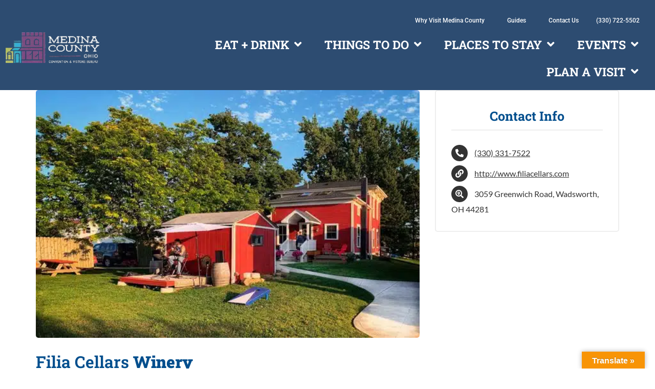

--- FILE ---
content_type: text/html; charset=UTF-8
request_url: https://www.visitmedinacounty.com/listings/filia-cellars-winery/
body_size: 88792
content:
<!doctype html>
<html lang="en-US">
<head> <script>
var gform;gform||(document.addEventListener("gform_main_scripts_loaded",function(){gform.scriptsLoaded=!0}),document.addEventListener("gform/theme/scripts_loaded",function(){gform.themeScriptsLoaded=!0}),window.addEventListener("DOMContentLoaded",function(){gform.domLoaded=!0}),gform={domLoaded:!1,scriptsLoaded:!1,themeScriptsLoaded:!1,isFormEditor:()=>"function"==typeof InitializeEditor,callIfLoaded:function(o){return!(!gform.domLoaded||!gform.scriptsLoaded||!gform.themeScriptsLoaded&&!gform.isFormEditor()||(gform.isFormEditor()&&console.warn("The use of gform.initializeOnLoaded() is deprecated in the form editor context and will be removed in Gravity Forms 3.1."),o(),0))},initializeOnLoaded:function(o){gform.callIfLoaded(o)||(document.addEventListener("gform_main_scripts_loaded",()=>{gform.scriptsLoaded=!0,gform.callIfLoaded(o)}),document.addEventListener("gform/theme/scripts_loaded",()=>{gform.themeScriptsLoaded=!0,gform.callIfLoaded(o)}),window.addEventListener("DOMContentLoaded",()=>{gform.domLoaded=!0,gform.callIfLoaded(o)}))},hooks:{action:{},filter:{}},addAction:function(o,r,e,t){gform.addHook("action",o,r,e,t)},addFilter:function(o,r,e,t){gform.addHook("filter",o,r,e,t)},doAction:function(o){gform.doHook("action",o,arguments)},applyFilters:function(o){return gform.doHook("filter",o,arguments)},removeAction:function(o,r){gform.removeHook("action",o,r)},removeFilter:function(o,r,e){gform.removeHook("filter",o,r,e)},addHook:function(o,r,e,t,n){null==gform.hooks[o][r]&&(gform.hooks[o][r]=[]);var d=gform.hooks[o][r];null==n&&(n=r+"_"+d.length),gform.hooks[o][r].push({tag:n,callable:e,priority:t=null==t?10:t})},doHook:function(r,o,e){var t;if(e=Array.prototype.slice.call(e,1),null!=gform.hooks[r][o]&&((o=gform.hooks[r][o]).sort(function(o,r){return o.priority-r.priority}),o.forEach(function(o){"function"!=typeof(t=o.callable)&&(t=window[t]),"action"==r?t.apply(null,e):e[0]=t.apply(null,e)})),"filter"==r)return e[0]},removeHook:function(o,r,t,n){var e;null!=gform.hooks[o][r]&&(e=(e=gform.hooks[o][r]).filter(function(o,r,e){return!!(null!=n&&n!=o.tag||null!=t&&t!=o.priority)}),gform.hooks[o][r]=e)}});
</script>
<meta charset="UTF-8"><script>if(navigator.userAgent.match(/MSIE|Internet Explorer/i)||navigator.userAgent.match(/Trident\/7\..*?rv:11/i)){var href=document.location.href;if(!href.match(/[?&]nowprocket/)){if(href.indexOf("?")==-1){if(href.indexOf("#")==-1){document.location.href=href+"?nowprocket=1"}else{document.location.href=href.replace("#","?nowprocket=1#")}}else{if(href.indexOf("#")==-1){document.location.href=href+"&nowprocket=1"}else{document.location.href=href.replace("#","&nowprocket=1#")}}}}</script><script>(()=>{class RocketLazyLoadScripts{constructor(){this.v="2.0.3",this.userEvents=["keydown","keyup","mousedown","mouseup","mousemove","mouseover","mouseenter","mouseout","mouseleave","touchmove","touchstart","touchend","touchcancel","wheel","click","dblclick","input","visibilitychange"],this.attributeEvents=["onblur","onclick","oncontextmenu","ondblclick","onfocus","onmousedown","onmouseenter","onmouseleave","onmousemove","onmouseout","onmouseover","onmouseup","onmousewheel","onscroll","onsubmit"]}async t(){this.i(),this.o(),/iP(ad|hone)/.test(navigator.userAgent)&&this.h(),this.u(),this.l(this),this.m(),this.k(this),this.p(this),this._(),await Promise.all([this.R(),this.L()]),this.lastBreath=Date.now(),this.S(this),this.P(),this.D(),this.O(),this.M(),await this.C(this.delayedScripts.normal),await this.C(this.delayedScripts.defer),await this.C(this.delayedScripts.async),this.F("domReady"),await this.T(),await this.j(),await this.I(),this.F("windowLoad"),await this.A(),window.dispatchEvent(new Event("rocket-allScriptsLoaded")),this.everythingLoaded=!0,this.lastTouchEnd&&await new Promise((t=>setTimeout(t,500-Date.now()+this.lastTouchEnd))),this.H(),this.F("all"),this.U(),this.W()}i(){this.CSPIssue=sessionStorage.getItem("rocketCSPIssue"),document.addEventListener("securitypolicyviolation",(t=>{this.CSPIssue||"script-src-elem"!==t.violatedDirective||"data"!==t.blockedURI||(this.CSPIssue=!0,sessionStorage.setItem("rocketCSPIssue",!0))}),{isRocket:!0})}o(){window.addEventListener("pageshow",(t=>{this.persisted=t.persisted,this.realWindowLoadedFired=!0}),{isRocket:!0}),window.addEventListener("pagehide",(()=>{this.onFirstUserAction=null}),{isRocket:!0})}h(){let t;function e(e){t=e}window.addEventListener("touchstart",e,{isRocket:!0}),window.addEventListener("touchend",(function i(o){Math.abs(o.changedTouches[0].pageX-t.changedTouches[0].pageX)<10&&Math.abs(o.changedTouches[0].pageY-t.changedTouches[0].pageY)<10&&o.timeStamp-t.timeStamp<200&&(o.target.dispatchEvent(new PointerEvent("click",{target:o.target,bubbles:!0,cancelable:!0,detail:1})),event.preventDefault(),window.removeEventListener("touchstart",e,{isRocket:!0}),window.removeEventListener("touchend",i,{isRocket:!0}))}),{isRocket:!0})}q(t){this.userActionTriggered||("mousemove"!==t.type||this.firstMousemoveIgnored?"keyup"===t.type||"mouseover"===t.type||"mouseout"===t.type||(this.userActionTriggered=!0,this.onFirstUserAction&&this.onFirstUserAction()):this.firstMousemoveIgnored=!0),"click"===t.type&&t.preventDefault(),this.savedUserEvents.length>0&&(t.stopPropagation(),t.stopImmediatePropagation()),"touchstart"===this.lastEvent&&"touchend"===t.type&&(this.lastTouchEnd=Date.now()),"click"===t.type&&(this.lastTouchEnd=0),this.lastEvent=t.type,this.savedUserEvents.push(t)}u(){this.savedUserEvents=[],this.userEventHandler=this.q.bind(this),this.userEvents.forEach((t=>window.addEventListener(t,this.userEventHandler,{passive:!1,isRocket:!0})))}U(){this.userEvents.forEach((t=>window.removeEventListener(t,this.userEventHandler,{passive:!1,isRocket:!0}))),this.savedUserEvents.forEach((t=>{t.target.dispatchEvent(new window[t.constructor.name](t.type,t))}))}m(){this.eventsMutationObserver=new MutationObserver((t=>{const e="return false";for(const i of t){if("attributes"===i.type){const t=i.target.getAttribute(i.attributeName);t&&t!==e&&(i.target.setAttribute("data-rocket-"+i.attributeName,t),i.target["rocket"+i.attributeName]=new Function("event",t),i.target.setAttribute(i.attributeName,e))}"childList"===i.type&&i.addedNodes.forEach((t=>{if(t.nodeType===Node.ELEMENT_NODE)for(const i of t.attributes)this.attributeEvents.includes(i.name)&&i.value&&""!==i.value&&(t.setAttribute("data-rocket-"+i.name,i.value),t["rocket"+i.name]=new Function("event",i.value),t.setAttribute(i.name,e))}))}})),this.eventsMutationObserver.observe(document,{subtree:!0,childList:!0,attributeFilter:this.attributeEvents})}H(){this.eventsMutationObserver.disconnect(),this.attributeEvents.forEach((t=>{document.querySelectorAll("[data-rocket-"+t+"]").forEach((e=>{e.setAttribute(t,e.getAttribute("data-rocket-"+t)),e.removeAttribute("data-rocket-"+t)}))}))}k(t){Object.defineProperty(HTMLElement.prototype,"onclick",{get(){return this.rocketonclick||null},set(e){this.rocketonclick=e,this.setAttribute(t.everythingLoaded?"onclick":"data-rocket-onclick","this.rocketonclick(event)")}})}S(t){function e(e,i){let o=e[i];e[i]=null,Object.defineProperty(e,i,{get:()=>o,set(s){t.everythingLoaded?o=s:e["rocket"+i]=o=s}})}e(document,"onreadystatechange"),e(window,"onload"),e(window,"onpageshow");try{Object.defineProperty(document,"readyState",{get:()=>t.rocketReadyState,set(e){t.rocketReadyState=e},configurable:!0}),document.readyState="loading"}catch(t){console.log("WPRocket DJE readyState conflict, bypassing")}}l(t){this.originalAddEventListener=EventTarget.prototype.addEventListener,this.originalRemoveEventListener=EventTarget.prototype.removeEventListener,this.savedEventListeners=[],EventTarget.prototype.addEventListener=function(e,i,o){o&&o.isRocket||!t.B(e,this)&&!t.userEvents.includes(e)||t.B(e,this)&&!t.userActionTriggered||e.startsWith("rocket-")||t.everythingLoaded?t.originalAddEventListener.call(this,e,i,o):t.savedEventListeners.push({target:this,remove:!1,type:e,func:i,options:o})},EventTarget.prototype.removeEventListener=function(e,i,o){o&&o.isRocket||!t.B(e,this)&&!t.userEvents.includes(e)||t.B(e,this)&&!t.userActionTriggered||e.startsWith("rocket-")||t.everythingLoaded?t.originalRemoveEventListener.call(this,e,i,o):t.savedEventListeners.push({target:this,remove:!0,type:e,func:i,options:o})}}F(t){"all"===t&&(EventTarget.prototype.addEventListener=this.originalAddEventListener,EventTarget.prototype.removeEventListener=this.originalRemoveEventListener),this.savedEventListeners=this.savedEventListeners.filter((e=>{let i=e.type,o=e.target||window;return"domReady"===t&&"DOMContentLoaded"!==i&&"readystatechange"!==i||("windowLoad"===t&&"load"!==i&&"readystatechange"!==i&&"pageshow"!==i||(this.B(i,o)&&(i="rocket-"+i),e.remove?o.removeEventListener(i,e.func,e.options):o.addEventListener(i,e.func,e.options),!1))}))}p(t){let e;function i(e){return t.everythingLoaded?e:e.split(" ").map((t=>"load"===t||t.startsWith("load.")?"rocket-jquery-load":t)).join(" ")}function o(o){function s(e){const s=o.fn[e];o.fn[e]=o.fn.init.prototype[e]=function(){return this[0]===window&&t.userActionTriggered&&("string"==typeof arguments[0]||arguments[0]instanceof String?arguments[0]=i(arguments[0]):"object"==typeof arguments[0]&&Object.keys(arguments[0]).forEach((t=>{const e=arguments[0][t];delete arguments[0][t],arguments[0][i(t)]=e}))),s.apply(this,arguments),this}}if(o&&o.fn&&!t.allJQueries.includes(o)){const e={DOMContentLoaded:[],"rocket-DOMContentLoaded":[]};for(const t in e)document.addEventListener(t,(()=>{e[t].forEach((t=>t()))}),{isRocket:!0});o.fn.ready=o.fn.init.prototype.ready=function(i){function s(){parseInt(o.fn.jquery)>2?setTimeout((()=>i.bind(document)(o))):i.bind(document)(o)}return t.realDomReadyFired?!t.userActionTriggered||t.fauxDomReadyFired?s():e["rocket-DOMContentLoaded"].push(s):e.DOMContentLoaded.push(s),o([])},s("on"),s("one"),s("off"),t.allJQueries.push(o)}e=o}t.allJQueries=[],o(window.jQuery),Object.defineProperty(window,"jQuery",{get:()=>e,set(t){o(t)}})}P(){const t=new Map;document.write=document.writeln=function(e){const i=document.currentScript,o=document.createRange(),s=i.parentElement;let n=t.get(i);void 0===n&&(n=i.nextSibling,t.set(i,n));const c=document.createDocumentFragment();o.setStart(c,0),c.appendChild(o.createContextualFragment(e)),s.insertBefore(c,n)}}async R(){return new Promise((t=>{this.userActionTriggered?t():this.onFirstUserAction=t}))}async L(){return new Promise((t=>{document.addEventListener("DOMContentLoaded",(()=>{this.realDomReadyFired=!0,t()}),{isRocket:!0})}))}async I(){return this.realWindowLoadedFired?Promise.resolve():new Promise((t=>{window.addEventListener("load",t,{isRocket:!0})}))}M(){this.pendingScripts=[];this.scriptsMutationObserver=new MutationObserver((t=>{for(const e of t)e.addedNodes.forEach((t=>{"SCRIPT"!==t.tagName||t.noModule||t.isWPRocket||this.pendingScripts.push({script:t,promise:new Promise((e=>{const i=()=>{const i=this.pendingScripts.findIndex((e=>e.script===t));i>=0&&this.pendingScripts.splice(i,1),e()};t.addEventListener("load",i,{isRocket:!0}),t.addEventListener("error",i,{isRocket:!0}),setTimeout(i,1e3)}))})}))})),this.scriptsMutationObserver.observe(document,{childList:!0,subtree:!0})}async j(){await this.J(),this.pendingScripts.length?(await this.pendingScripts[0].promise,await this.j()):this.scriptsMutationObserver.disconnect()}D(){this.delayedScripts={normal:[],async:[],defer:[]},document.querySelectorAll("script[type$=rocketlazyloadscript]").forEach((t=>{t.hasAttribute("data-rocket-src")?t.hasAttribute("async")&&!1!==t.async?this.delayedScripts.async.push(t):t.hasAttribute("defer")&&!1!==t.defer||"module"===t.getAttribute("data-rocket-type")?this.delayedScripts.defer.push(t):this.delayedScripts.normal.push(t):this.delayedScripts.normal.push(t)}))}async _(){await this.L();let t=[];document.querySelectorAll("script[type$=rocketlazyloadscript][data-rocket-src]").forEach((e=>{let i=e.getAttribute("data-rocket-src");if(i&&!i.startsWith("data:")){i.startsWith("//")&&(i=location.protocol+i);try{const o=new URL(i).origin;o!==location.origin&&t.push({src:o,crossOrigin:e.crossOrigin||"module"===e.getAttribute("data-rocket-type")})}catch(t){}}})),t=[...new Map(t.map((t=>[JSON.stringify(t),t]))).values()],this.N(t,"preconnect")}async $(t){if(await this.G(),!0!==t.noModule||!("noModule"in HTMLScriptElement.prototype))return new Promise((e=>{let i;function o(){(i||t).setAttribute("data-rocket-status","executed"),e()}try{if(navigator.userAgent.includes("Firefox/")||""===navigator.vendor||this.CSPIssue)i=document.createElement("script"),[...t.attributes].forEach((t=>{let e=t.nodeName;"type"!==e&&("data-rocket-type"===e&&(e="type"),"data-rocket-src"===e&&(e="src"),i.setAttribute(e,t.nodeValue))})),t.text&&(i.text=t.text),t.nonce&&(i.nonce=t.nonce),i.hasAttribute("src")?(i.addEventListener("load",o,{isRocket:!0}),i.addEventListener("error",(()=>{i.setAttribute("data-rocket-status","failed-network"),e()}),{isRocket:!0}),setTimeout((()=>{i.isConnected||e()}),1)):(i.text=t.text,o()),i.isWPRocket=!0,t.parentNode.replaceChild(i,t);else{const i=t.getAttribute("data-rocket-type"),s=t.getAttribute("data-rocket-src");i?(t.type=i,t.removeAttribute("data-rocket-type")):t.removeAttribute("type"),t.addEventListener("load",o,{isRocket:!0}),t.addEventListener("error",(i=>{this.CSPIssue&&i.target.src.startsWith("data:")?(console.log("WPRocket: CSP fallback activated"),t.removeAttribute("src"),this.$(t).then(e)):(t.setAttribute("data-rocket-status","failed-network"),e())}),{isRocket:!0}),s?(t.fetchPriority="high",t.removeAttribute("data-rocket-src"),t.src=s):t.src="data:text/javascript;base64,"+window.btoa(unescape(encodeURIComponent(t.text)))}}catch(i){t.setAttribute("data-rocket-status","failed-transform"),e()}}));t.setAttribute("data-rocket-status","skipped")}async C(t){const e=t.shift();return e?(e.isConnected&&await this.$(e),this.C(t)):Promise.resolve()}O(){this.N([...this.delayedScripts.normal,...this.delayedScripts.defer,...this.delayedScripts.async],"preload")}N(t,e){this.trash=this.trash||[];let i=!0;var o=document.createDocumentFragment();t.forEach((t=>{const s=t.getAttribute&&t.getAttribute("data-rocket-src")||t.src;if(s&&!s.startsWith("data:")){const n=document.createElement("link");n.href=s,n.rel=e,"preconnect"!==e&&(n.as="script",n.fetchPriority=i?"high":"low"),t.getAttribute&&"module"===t.getAttribute("data-rocket-type")&&(n.crossOrigin=!0),t.crossOrigin&&(n.crossOrigin=t.crossOrigin),t.integrity&&(n.integrity=t.integrity),t.nonce&&(n.nonce=t.nonce),o.appendChild(n),this.trash.push(n),i=!1}})),document.head.appendChild(o)}W(){this.trash.forEach((t=>t.remove()))}async T(){try{document.readyState="interactive"}catch(t){}this.fauxDomReadyFired=!0;try{await this.G(),document.dispatchEvent(new Event("rocket-readystatechange")),await this.G(),document.rocketonreadystatechange&&document.rocketonreadystatechange(),await this.G(),document.dispatchEvent(new Event("rocket-DOMContentLoaded")),await this.G(),window.dispatchEvent(new Event("rocket-DOMContentLoaded"))}catch(t){console.error(t)}}async A(){try{document.readyState="complete"}catch(t){}try{await this.G(),document.dispatchEvent(new Event("rocket-readystatechange")),await this.G(),document.rocketonreadystatechange&&document.rocketonreadystatechange(),await this.G(),window.dispatchEvent(new Event("rocket-load")),await this.G(),window.rocketonload&&window.rocketonload(),await this.G(),this.allJQueries.forEach((t=>t(window).trigger("rocket-jquery-load"))),await this.G();const t=new Event("rocket-pageshow");t.persisted=this.persisted,window.dispatchEvent(t),await this.G(),window.rocketonpageshow&&window.rocketonpageshow({persisted:this.persisted})}catch(t){console.error(t)}}async G(){Date.now()-this.lastBreath>45&&(await this.J(),this.lastBreath=Date.now())}async J(){return document.hidden?new Promise((t=>setTimeout(t))):new Promise((t=>requestAnimationFrame(t)))}B(t,e){return e===document&&"readystatechange"===t||(e===document&&"DOMContentLoaded"===t||(e===window&&"DOMContentLoaded"===t||(e===window&&"load"===t||e===window&&"pageshow"===t)))}static run(){(new RocketLazyLoadScripts).t()}}RocketLazyLoadScripts.run()})();</script>
    <link rel="preload" href="https://www.visitmedinacounty.com/wp-content/uploads/2024/02/HimalayaSansSerif-Regular.woff2"           as="font" 
          type="font/woff2" 
          crossorigin="anonymous" 
          fetchpriority="high">
    <link rel="preload" href="https://www.visitmedinacounty.com/wp-content/cache/fonts/1/google-fonts/fonts/s/sarala/v12/uK_y4riEZv4o1w9hDRcS.woff2"           as="font" 
          type="font/woff2" 
          crossorigin="anonymous" 
          fetchpriority="high">
    <link rel="preload" href="https://www.visitmedinacounty.com/wp-content/cache/fonts/1/google-fonts/fonts/s/poppins/v22/pxiByp8kv8JHgFVrLEj6Z1xlFQ.woff2"           as="font" 
          type="font/woff2" 
          crossorigin="anonymous" 
          fetchpriority="high">
    <link rel="preload" href="https://www.visitmedinacounty.com/wp-content/cache/fonts/1/google-fonts/fonts/s/roboto/v47/KFO7CnqEu92Fr1ME7kSn66aGLdTylUAMa3yUBA.woff2"           as="font" 
          type="font/woff2" 
          crossorigin="anonymous" 
          fetchpriority="high">
          <link rel="preload" href="https://www.visitmedinacounty.com/wp-content/uploads/2024/12/MCCVB-Logo-Convention-Visitor-Bureau-White.webp" as="image" fetchpriority="high">
          <link rel="preload" href="https://www.visitmedinacounty.com/wp-content/uploads/2025/02/The-Oaks-540.webp" as="image" fetchpriority="high">
	
	<meta name="viewport" content="width=device-width, initial-scale=1">
	<link rel="profile" href="https://gmpg.org/xfn/11">
	<meta name='robots' content='index, follow, max-image-preview:large, max-snippet:-1, max-video-preview:-1' />

	<!-- This site is optimized with the Yoast SEO plugin v26.6 - https://yoast.com/wordpress/plugins/seo/ -->
	<title>Filia Cellars Winery - Visit Medina County</title>
<link data-wpr-hosted-gf-parameters="family=Lato&display=swap" href="https://www.visitmedinacounty.com/wp-content/cache/fonts/1/google-fonts/css/9/5/7/770f3654d2fd390b505f65bd1a01a.css" rel="stylesheet"><link rel="preload" data-rocket-preload as="image" href="https://www.visitmedinacounty.com/wp-content/uploads/2025/02/MCCVB-Logo-Convention-Visitor-Bureau-White-186.webp" fetchpriority="high">
	<link rel="canonical" href="https://www.visitmedinacounty.com/listings/filia-cellars-winery/" />
	<meta property="og:locale" content="en_US" />
	<meta property="og:type" content="article" />
	<meta property="og:title" content="Filia Cellars Winery - Visit Medina County" />
	<meta property="og:description" content="Filia Cellars Winery is family owned and operated year round.  Their award winning dry reds come from the family&#8217;s estate vineyards in California while all other wines are sourced from locally grown fruit.  The winery is dog-friendly outdoors, hosts live music all year and is available for private parties and tastings." />
	<meta property="og:url" content="https://www.visitmedinacounty.com/listings/filia-cellars-winery/" />
	<meta property="og:site_name" content="Visit Medina County" />
	<meta property="article:publisher" content="https://www.facebook.com/Medina-County-Convention-Visitors-Bureau-196081170434782/" />
	<meta property="article:modified_time" content="2023-05-10T21:12:22+00:00" />
	<meta property="og:image" content="https://www.visitmedinacounty.com/wp-content/uploads/2023/01/l-1.jpg" />
	<meta property="og:image:width" content="600" />
	<meta property="og:image:height" content="387" />
	<meta property="og:image:type" content="image/jpeg" />
	<meta name="twitter:card" content="summary_large_image" />
	<meta name="twitter:label1" content="Est. reading time" />
	<meta name="twitter:data1" content="1 minute" />
	<script type="application/ld+json" class="yoast-schema-graph">{"@context":"https://schema.org","@graph":[{"@type":"WebPage","@id":"https://www.visitmedinacounty.com/listings/filia-cellars-winery/","url":"https://www.visitmedinacounty.com/listings/filia-cellars-winery/","name":"Filia Cellars Winery - Visit Medina County","isPartOf":{"@id":"https://www.visitmedinacounty.com/#website"},"primaryImageOfPage":{"@id":"https://www.visitmedinacounty.com/listings/filia-cellars-winery/#primaryimage"},"image":{"@id":"https://www.visitmedinacounty.com/listings/filia-cellars-winery/#primaryimage"},"thumbnailUrl":"https://www.visitmedinacounty.com/wp-content/uploads/2023/01/l-1.jpg","datePublished":"2023-01-03T05:00:00+00:00","dateModified":"2023-05-10T21:12:22+00:00","breadcrumb":{"@id":"https://www.visitmedinacounty.com/listings/filia-cellars-winery/#breadcrumb"},"inLanguage":"en-US","potentialAction":[{"@type":"ReadAction","target":["https://www.visitmedinacounty.com/listings/filia-cellars-winery/"]}]},{"@type":"ImageObject","inLanguage":"en-US","@id":"https://www.visitmedinacounty.com/listings/filia-cellars-winery/#primaryimage","url":"https://www.visitmedinacounty.com/wp-content/uploads/2023/01/l-1.jpg","contentUrl":"https://www.visitmedinacounty.com/wp-content/uploads/2023/01/l-1.jpg","width":600,"height":387},{"@type":"BreadcrumbList","@id":"https://www.visitmedinacounty.com/listings/filia-cellars-winery/#breadcrumb","itemListElement":[{"@type":"ListItem","position":1,"name":"Home","item":"https://www.visitmedinacounty.com/"},{"@type":"ListItem","position":2,"name":"Filia Cellars Winery"}]},{"@type":"WebSite","@id":"https://www.visitmedinacounty.com/#website","url":"https://www.visitmedinacounty.com/","name":"Visit Medina County","description":"Explore the Possibilities","potentialAction":[{"@type":"SearchAction","target":{"@type":"EntryPoint","urlTemplate":"https://www.visitmedinacounty.com/?s={search_term_string}"},"query-input":{"@type":"PropertyValueSpecification","valueRequired":true,"valueName":"search_term_string"}}],"inLanguage":"en-US"}]}</script>
	<!-- / Yoast SEO plugin. -->


<link rel='dns-prefetch' href='//translate.google.com' />
<link rel='dns-prefetch' href='//fonts.googleapis.com' />
<link href='https://fonts.gstatic.com' crossorigin rel='preconnect' />
<link rel="alternate" type="application/rss+xml" title="Visit Medina County &raquo; Feed" href="https://www.visitmedinacounty.com/feed/" />
<link rel="alternate" type="application/rss+xml" title="Visit Medina County &raquo; Comments Feed" href="https://www.visitmedinacounty.com/comments/feed/" />
<link rel="alternate" title="oEmbed (JSON)" type="application/json+oembed" href="https://www.visitmedinacounty.com/wp-json/oembed/1.0/embed?url=https%3A%2F%2Fwww.visitmedinacounty.com%2Flistings%2Ffilia-cellars-winery%2F" />
<link rel="alternate" title="oEmbed (XML)" type="text/xml+oembed" href="https://www.visitmedinacounty.com/wp-json/oembed/1.0/embed?url=https%3A%2F%2Fwww.visitmedinacounty.com%2Flistings%2Ffilia-cellars-winery%2F&#038;format=xml" />
<style id='wp-img-auto-sizes-contain-inline-css'>
img:is([sizes=auto i],[sizes^="auto," i]){contain-intrinsic-size:3000px 1500px}
/*# sourceURL=wp-img-auto-sizes-contain-inline-css */
</style>
<link data-minify="1" rel='stylesheet' id='lsd-frontend-css' href='https://www.visitmedinacounty.com/wp-content/cache/min/1/wp-content/plugins/listdom-pro/assets/css/frontend.css?ver=1768929422' media='all' />

<link data-minify="1" rel='stylesheet' id='lsd-personalized-css' href='https://www.visitmedinacounty.com/wp-content/cache/min/1/wp-content/plugins/listdom-pro/assets/css/personalized.css?ver=1768929422' media='all' />
<link data-minify="1" rel='stylesheet' id='fontawesome-css' href='https://www.visitmedinacounty.com/wp-content/cache/min/1/wp-content/plugins/listdom-pro/assets/packages/font-awesome/css/font-awesome.min.css?ver=1768929422' media='all' />
<link rel='stylesheet' id='simplelightbox-css' href='https://www.visitmedinacounty.com/wp-content/plugins/listdom-pro/assets/packages/simplelightbox/simple-lightbox.min.css?ver=2.5.0' media='all' />
<link rel='stylesheet' id='featherlight-css' href='https://www.visitmedinacounty.com/wp-content/plugins/listdom-pro/assets/packages/featherlight/fl.min.css?ver=2.5.0' media='all' />
<link rel='stylesheet' id='select2-css' href='https://www.visitmedinacounty.com/wp-content/plugins/listdom-pro/assets/packages/select2/select2.min.css?ver=2.5.0' media='all' />
<link data-minify="1" rel='stylesheet' id='lightslider-css' href='https://www.visitmedinacounty.com/wp-content/cache/background-css/1/www.visitmedinacounty.com/wp-content/cache/min/1/wp-content/plugins/listdom-pro/assets/packages/lightslider/css/lightslider.css?ver=1768929422&wpr_t=1768951567' media='all' />
<style id='wp-emoji-styles-inline-css'>

	img.wp-smiley, img.emoji {
		display: inline !important;
		border: none !important;
		box-shadow: none !important;
		height: 1em !important;
		width: 1em !important;
		margin: 0 0.07em !important;
		vertical-align: -0.1em !important;
		background: none !important;
		padding: 0 !important;
	}
/*# sourceURL=wp-emoji-styles-inline-css */
</style>
<link rel='stylesheet' id='events-manager-css' href='https://www.visitmedinacounty.com/wp-content/plugins/events-manager/includes/css/events-manager.min.css?ver=7.2.3.1' media='all' />
<link data-minify="1" rel='stylesheet' id='google-language-translator-css' href='https://www.visitmedinacounty.com/wp-content/cache/background-css/1/www.visitmedinacounty.com/wp-content/cache/min/1/wp-content/plugins/google-language-translator/css/style.css?ver=1768929423&wpr_t=1768951567' media='' />
<link data-minify="1" rel='stylesheet' id='glt-toolbar-styles-css' href='https://www.visitmedinacounty.com/wp-content/cache/min/1/wp-content/plugins/google-language-translator/css/toolbar.css?ver=1768929423' media='' />
<link data-minify="1" rel='stylesheet' id='ui-font-css' href='https://www.visitmedinacounty.com/wp-content/cache/min/1/wp-content/plugins/wp-accessibility/toolbar/fonts/css/a11y-toolbar.css?ver=1768929423' media='all' />
<link data-minify="1" rel='stylesheet' id='wpa-toolbar-css' href='https://www.visitmedinacounty.com/wp-content/cache/min/1/wp-content/plugins/wp-accessibility/toolbar/css/a11y.css?ver=1768929423' media='all' />
<link data-minify="1" rel='stylesheet' id='ui-fontsize.css-css' href='https://www.visitmedinacounty.com/wp-content/cache/min/1/wp-content/plugins/wp-accessibility/toolbar/css/a11y-fontsize.css?ver=1768929423' media='all' />
<style id='ui-fontsize.css-inline-css'>
html { --wpa-font-size: clamp( 24px, 1.5rem, 36px ); --wpa-h1-size : clamp( 48px, 3rem, 72px ); --wpa-h2-size : clamp( 40px, 2.5rem, 60px ); --wpa-h3-size : clamp( 32px, 2rem, 48px ); --wpa-h4-size : clamp( 28px, 1.75rem, 42px ); --wpa-sub-list-size: 1.1em; --wpa-sub-sub-list-size: 1em; } 
/*# sourceURL=ui-fontsize.css-inline-css */
</style>
<link data-minify="1" rel='stylesheet' id='wpa-style-css' href='https://www.visitmedinacounty.com/wp-content/cache/min/1/wp-content/plugins/wp-accessibility/css/wpa-style.css?ver=1768929423' media='all' />
<style id='wpa-style-inline-css'>
.wpa-hide-ltr#skiplinks a, .wpa-hide-ltr#skiplinks a:hover, .wpa-hide-ltr#skiplinks a:visited {
	
}
.wpa-hide-ltr#skiplinks a:active,  .wpa-hide-ltr#skiplinks a:focus {
	
}
	:root { --admin-bar-top : 7px; }
/*# sourceURL=wpa-style-inline-css */
</style>
<link rel='stylesheet' id='ivory-search-styles-css' href='https://www.visitmedinacounty.com/wp-content/plugins/add-search-to-menu/public/css/ivory-search.min.css?ver=5.5.13' media='all' />
<link data-minify="1" rel='stylesheet' id='hello-elementor-theme-style-css' href='https://www.visitmedinacounty.com/wp-content/cache/min/1/wp-content/themes/hello-elementor/assets/css/theme.css?ver=1768929423' media='all' />
<link rel='stylesheet' id='dflip-hello-elementor-child-style-css' href='https://www.visitmedinacounty.com/wp-content/cache/background-css/1/www.visitmedinacounty.com/wp-content/themes/hello-theme-child-master/dflip/css/dflip.min.css?ver=1.0.0&wpr_t=1768951567' media='all' />
<link data-minify="1" rel='stylesheet' id='dflip-icons-hello-elementor-child-style-css' href='https://www.visitmedinacounty.com/wp-content/cache/min/1/wp-content/themes/hello-theme-child-master/dflip/css/themify-icons.min.css?ver=1768929423' media='all' />
<link data-minify="1" rel='stylesheet' id='hello-elementor-css' href='https://www.visitmedinacounty.com/wp-content/cache/min/1/wp-content/themes/hello-elementor/assets/css/reset.css?ver=1768929423' media='all' />
<link data-minify="1" rel='stylesheet' id='hello-elementor-header-footer-css' href='https://www.visitmedinacounty.com/wp-content/cache/min/1/wp-content/themes/hello-elementor/assets/css/header-footer.css?ver=1768929423' media='all' />
<link rel='stylesheet' id='elementor-frontend-css' href='https://www.visitmedinacounty.com/wp-content/plugins/elementor/assets/css/frontend.min.css?ver=3.33.5' media='all' />
<link rel='stylesheet' id='widget-image-css' href='https://www.visitmedinacounty.com/wp-content/plugins/elementor/assets/css/widget-image.min.css?ver=3.33.5' media='all' />
<link rel='stylesheet' id='widget-nav-menu-css' href='https://www.visitmedinacounty.com/wp-content/plugins/elementor-pro/assets/css/widget-nav-menu.min.css?ver=3.33.2' media='all' />
<link rel='stylesheet' id='eael-general-css' href='https://www.visitmedinacounty.com/wp-content/plugins/essential-addons-for-elementor-lite/assets/front-end/css/view/general.min.css?ver=6.5.4' media='all' />
<link data-minify="1" rel='stylesheet' id='eael-21547-css' href='https://www.visitmedinacounty.com/wp-content/cache/min/1/wp-content/uploads/essential-addons-elementor/eael-21547.css?ver=1768929423' media='all' />
<link rel='stylesheet' id='gravity_forms_theme_reset-css' href='https://www.visitmedinacounty.com/wp-content/plugins/gravityforms/assets/css/dist/gravity-forms-theme-reset.min.css?ver=2.9.25' media='all' />
<link rel='stylesheet' id='gravity_forms_theme_foundation-css' href='https://www.visitmedinacounty.com/wp-content/cache/background-css/1/www.visitmedinacounty.com/wp-content/plugins/gravityforms/assets/css/dist/gravity-forms-theme-foundation.min.css?ver=2.9.25&wpr_t=1768951567' media='all' />
<link data-minify="1" rel='stylesheet' id='gravity_forms_theme_framework-css' href='https://www.visitmedinacounty.com/wp-content/cache/min/1/wp-content/plugins/gravityforms/assets/css/dist/gravity-forms-theme-framework.min.css?ver=1768929424' media='all' />
<link rel='stylesheet' id='widget-social-icons-css' href='https://www.visitmedinacounty.com/wp-content/plugins/elementor/assets/css/widget-social-icons.min.css?ver=3.33.5' media='all' />
<link rel='stylesheet' id='e-apple-webkit-css' href='https://www.visitmedinacounty.com/wp-content/plugins/elementor/assets/css/conditionals/apple-webkit.min.css?ver=3.33.5' media='all' />
<link rel='stylesheet' id='widget-heading-css' href='https://www.visitmedinacounty.com/wp-content/plugins/elementor/assets/css/widget-heading.min.css?ver=3.33.5' media='all' />
<link data-minify="1" rel='stylesheet' id='elementor-icons-css' href='https://www.visitmedinacounty.com/wp-content/cache/min/1/wp-content/plugins/elementor/assets/lib/eicons/css/elementor-icons.min.css?ver=1768929424' media='all' />
<style id='elementor-icons-inline-css'>

		.elementor-add-new-section .elementor-add-templately-promo-button{
            background-color: #5d4fff !important;
            background-image: var(--wpr-bg-6a185f50-f39d-4237-aeb1-4d3cdc6ba739);
            background-repeat: no-repeat;
            background-position: center center;
            position: relative;
        }
        
		.elementor-add-new-section .elementor-add-templately-promo-button > i{
            height: 12px;
        }
        
        body .elementor-add-new-section .elementor-add-section-area-button {
            margin-left: 0;
        }

		.elementor-add-new-section .elementor-add-templately-promo-button{
            background-color: #5d4fff !important;
            background-image: var(--wpr-bg-6a185f50-f39d-4237-aeb1-4d3cdc6ba739);
            background-repeat: no-repeat;
            background-position: center center;
            position: relative;
        }
        
		.elementor-add-new-section .elementor-add-templately-promo-button > i{
            height: 12px;
        }
        
        body .elementor-add-new-section .elementor-add-section-area-button {
            margin-left: 0;
        }
/*# sourceURL=elementor-icons-inline-css */
</style>
<link rel='stylesheet' id='elementor-post-21536-css' href='https://www.visitmedinacounty.com/wp-content/uploads/elementor/css/post-21536.css?ver=1768927851' media='all' />
<link rel='stylesheet' id='elementor-post-21544-css' href='https://www.visitmedinacounty.com/wp-content/uploads/elementor/css/post-21544.css?ver=1768927851' media='all' />
<link rel='stylesheet' id='elementor-post-21547-css' href='https://www.visitmedinacounty.com/wp-content/uploads/elementor/css/post-21547.css?ver=1768927851' media='all' />
<link rel='stylesheet' id='hello-elementor-child-style-css' href='https://www.visitmedinacounty.com/wp-content/themes/hello-theme-child-master/style.css?ver=1.0.0' media='all' />
<style id='rocket-lazyload-inline-css'>
.rll-youtube-player{position:relative;padding-bottom:56.23%;height:0;overflow:hidden;max-width:100%;}.rll-youtube-player:focus-within{outline: 2px solid currentColor;outline-offset: 5px;}.rll-youtube-player iframe{position:absolute;top:0;left:0;width:100%;height:100%;z-index:100;background:0 0}.rll-youtube-player img{bottom:0;display:block;left:0;margin:auto;max-width:100%;width:100%;position:absolute;right:0;top:0;border:none;height:auto;-webkit-transition:.4s all;-moz-transition:.4s all;transition:.4s all}.rll-youtube-player img:hover{-webkit-filter:brightness(75%)}.rll-youtube-player .play{height:100%;width:100%;left:0;top:0;position:absolute;background:var(--wpr-bg-15c6ef3a-155b-4ba6-9e83-d4a437845c1d) no-repeat center;background-color: transparent !important;cursor:pointer;border:none;}.wp-embed-responsive .wp-has-aspect-ratio .rll-youtube-player{position:absolute;padding-bottom:0;width:100%;height:100%;top:0;bottom:0;left:0;right:0}
/*# sourceURL=rocket-lazyload-inline-css */
</style>
<link data-minify="1" rel='stylesheet' id='elementor-gf-local-robotoslab-css' href='https://www.visitmedinacounty.com/wp-content/cache/min/1/wp-content/uploads/elementor/google-fonts/css/robotoslab.css?ver=1768929424' media='all' />
<link data-minify="1" rel='stylesheet' id='elementor-gf-local-roboto-css' href='https://www.visitmedinacounty.com/wp-content/cache/min/1/wp-content/uploads/elementor/google-fonts/css/roboto.css?ver=1768929428' media='all' />
<link data-minify="1" rel='stylesheet' id='elementor-gf-local-sarala-css' href='https://www.visitmedinacounty.com/wp-content/cache/background-css/1/www.visitmedinacounty.com/wp-content/cache/min/1/wp-content/uploads/elementor/google-fonts/css/sarala.css?ver=1768929428&wpr_t=1768951567' media='all' />
<link data-minify="1" rel='stylesheet' id='elementor-gf-local-poppins-css' href='https://www.visitmedinacounty.com/wp-content/cache/min/1/wp-content/uploads/elementor/google-fonts/css/poppins.css?ver=1768929429' media='all' />
<link data-minify="1" rel='stylesheet' id='elementor-gf-local-luxuriousroman-css' href='https://www.visitmedinacounty.com/wp-content/cache/min/1/wp-content/uploads/elementor/google-fonts/css/luxuriousroman.css?ver=1768929429' media='all' />
<link rel='stylesheet' id='elementor-icons-shared-0-css' href='https://www.visitmedinacounty.com/wp-content/plugins/elementor/assets/lib/font-awesome/css/fontawesome.min.css?ver=5.15.3' media='all' />
<link data-minify="1" rel='stylesheet' id='elementor-icons-fa-solid-css' href='https://www.visitmedinacounty.com/wp-content/cache/min/1/wp-content/plugins/elementor/assets/lib/font-awesome/css/solid.min.css?ver=1768929429' media='all' />
<link data-minify="1" rel='stylesheet' id='elementor-icons-fa-brands-css' href='https://www.visitmedinacounty.com/wp-content/cache/min/1/wp-content/plugins/elementor/assets/lib/font-awesome/css/brands.min.css?ver=1768929429' media='all' />
<script src="https://www.visitmedinacounty.com/wp-includes/js/jquery/jquery.min.js?ver=3.7.1" id="jquery-core-js" data-rocket-defer defer></script>
<script src="https://www.visitmedinacounty.com/wp-includes/js/jquery/jquery-migrate.min.js?ver=3.4.1" id="jquery-migrate-js" data-rocket-defer defer></script>
<script src="https://www.visitmedinacounty.com/wp-includes/js/jquery/ui/core.min.js?ver=1.13.3" id="jquery-ui-core-js" data-rocket-defer defer></script>
<script type="rocketlazyloadscript" data-rocket-src="https://www.visitmedinacounty.com/wp-includes/js/jquery/ui/mouse.min.js?ver=1.13.3" id="jquery-ui-mouse-js" data-rocket-defer defer></script>
<script type="rocketlazyloadscript" data-rocket-src="https://www.visitmedinacounty.com/wp-includes/js/jquery/ui/sortable.min.js?ver=1.13.3" id="jquery-ui-sortable-js" data-rocket-defer defer></script>
<script id="lsd-frontend-js-extra">
var lsd = {"ajaxurl":"https://www.visitmedinacounty.com/wp-admin/admin-ajax.php","timepicker_format":"24"};
//# sourceURL=lsd-frontend-js-extra
</script>
<script type="rocketlazyloadscript" data-rocket-src="https://www.visitmedinacounty.com/wp-content/plugins/listdom-pro/assets/js/frontend.min.js?ver=2.5.0" id="lsd-frontend-js" data-rocket-defer defer></script>
<script type="rocketlazyloadscript" data-rocket-src="https://www.visitmedinacounty.com/wp-content/plugins/listdom-pro/assets/packages/owl-carousel/owl.carousel.min.js?ver=2.5.0" id="owl-js" data-rocket-defer defer></script>
<script type="rocketlazyloadscript" data-rocket-src="https://www.visitmedinacounty.com/wp-content/plugins/listdom-pro/assets/packages/simplelightbox/simple-lightbox.jquery.min.js?ver=2.5.0" id="simplelightbox-js" data-rocket-defer defer></script>
<script type="rocketlazyloadscript" data-rocket-src="https://www.visitmedinacounty.com/wp-content/plugins/listdom-pro/assets/packages/featherlight/fl.min.js?ver=2.5.0" id="featherlight-js" data-rocket-defer defer></script>
<script type="rocketlazyloadscript" data-rocket-src="https://www.visitmedinacounty.com/wp-content/plugins/listdom-pro/assets/packages/select2/select2.full.min.js?ver=2.5.0" id="select2-js" data-rocket-defer defer></script>
<script type="rocketlazyloadscript" data-minify="1" data-rocket-src="https://www.visitmedinacounty.com/wp-content/cache/min/1/wp-content/plugins/listdom-pro/assets/packages/lightslider/js/lightslider.js?ver=1768929429" id="lightslider-js" data-rocket-defer defer></script>
<script type="rocketlazyloadscript" data-rocket-src="https://www.visitmedinacounty.com/wp-includes/js/jquery/ui/datepicker.min.js?ver=1.13.3" id="jquery-ui-datepicker-js" data-rocket-defer defer></script>
<script type="rocketlazyloadscript" id="jquery-ui-datepicker-js-after">
jQuery(function(jQuery){jQuery.datepicker.setDefaults({"closeText":"Close","currentText":"Today","monthNames":["January","February","March","April","May","June","July","August","September","October","November","December"],"monthNamesShort":["Jan","Feb","Mar","Apr","May","Jun","Jul","Aug","Sep","Oct","Nov","Dec"],"nextText":"Next","prevText":"Previous","dayNames":["Sunday","Monday","Tuesday","Wednesday","Thursday","Friday","Saturday"],"dayNamesShort":["Sun","Mon","Tue","Wed","Thu","Fri","Sat"],"dayNamesMin":["S","M","T","W","T","F","S"],"dateFormat":"MM d, yy","firstDay":0,"isRTL":false});});
//# sourceURL=jquery-ui-datepicker-js-after
</script>
<script type="rocketlazyloadscript" data-rocket-src="https://www.visitmedinacounty.com/wp-includes/js/jquery/ui/resizable.min.js?ver=1.13.3" id="jquery-ui-resizable-js" data-rocket-defer defer></script>
<script type="rocketlazyloadscript" data-rocket-src="https://www.visitmedinacounty.com/wp-includes/js/jquery/ui/draggable.min.js?ver=1.13.3" id="jquery-ui-draggable-js" data-rocket-defer defer></script>
<script type="rocketlazyloadscript" data-rocket-src="https://www.visitmedinacounty.com/wp-includes/js/jquery/ui/controlgroup.min.js?ver=1.13.3" id="jquery-ui-controlgroup-js" data-rocket-defer defer></script>
<script type="rocketlazyloadscript" data-rocket-src="https://www.visitmedinacounty.com/wp-includes/js/jquery/ui/checkboxradio.min.js?ver=1.13.3" id="jquery-ui-checkboxradio-js" data-rocket-defer defer></script>
<script type="rocketlazyloadscript" data-rocket-src="https://www.visitmedinacounty.com/wp-includes/js/jquery/ui/button.min.js?ver=1.13.3" id="jquery-ui-button-js" data-rocket-defer defer></script>
<script type="rocketlazyloadscript" data-rocket-src="https://www.visitmedinacounty.com/wp-includes/js/jquery/ui/dialog.min.js?ver=1.13.3" id="jquery-ui-dialog-js" data-rocket-defer defer></script>
<script id="events-manager-js-extra">
var EM = {"ajaxurl":"https://www.visitmedinacounty.com/wp-admin/admin-ajax.php","locationajaxurl":"https://www.visitmedinacounty.com/wp-admin/admin-ajax.php?action=locations_search","firstDay":"0","locale":"en","dateFormat":"yy-mm-dd","ui_css":"https://www.visitmedinacounty.com/wp-content/plugins/events-manager/includes/css/jquery-ui/build.min.css","show24hours":"0","is_ssl":"1","autocomplete_limit":"10","calendar":{"breakpoints":{"small":560,"medium":908,"large":false},"month_format":"M Y"},"phone":"","datepicker":{"format":"m-d-Y"},"search":{"breakpoints":{"small":650,"medium":850,"full":false}},"url":"https://www.visitmedinacounty.com/wp-content/plugins/events-manager","assets":{"input.em-uploader":{"js":{"em-uploader":{"url":"https://www.visitmedinacounty.com/wp-content/plugins/events-manager/includes/js/em-uploader.js?v=7.2.3.1","event":"em_uploader_ready"}}},".em-event-editor":{"js":{"event-editor":{"url":"https://www.visitmedinacounty.com/wp-content/plugins/events-manager/includes/js/events-manager-event-editor.js?v=7.2.3.1","event":"em_event_editor_ready"}},"css":{"event-editor":"https://www.visitmedinacounty.com/wp-content/plugins/events-manager/includes/css/events-manager-event-editor.min.css?v=7.2.3.1"}},".em-recurrence-sets, .em-timezone":{"js":{"luxon":{"url":"luxon/luxon.js?v=7.2.3.1","event":"em_luxon_ready"}}},".em-booking-form, #em-booking-form, .em-booking-recurring, .em-event-booking-form":{"js":{"em-bookings":{"url":"https://www.visitmedinacounty.com/wp-content/plugins/events-manager/includes/js/bookingsform.js?v=7.2.3.1","event":"em_booking_form_js_loaded"}}},"#em-opt-archetypes":{"js":{"archetypes":"https://www.visitmedinacounty.com/wp-content/plugins/events-manager/includes/js/admin-archetype-editor.js?v=7.2.3.1","archetypes_ms":"https://www.visitmedinacounty.com/wp-content/plugins/events-manager/includes/js/admin-archetypes.js?v=7.2.3.1","qs":"qs/qs.js?v=7.2.3.1"}}},"cached":"1","google_maps_api":"AIzaSyCNKgGUE2b624z2lYaoWOju7Xwv5aPodBI","bookingInProgress":"Please wait while the booking is being submitted.","tickets_save":"Save Ticket","bookingajaxurl":"https://www.visitmedinacounty.com/wp-admin/admin-ajax.php","bookings_export_save":"Export Bookings","bookings_settings_save":"Save Settings","booking_delete":"Are you sure you want to delete?","booking_offset":"30","bookings":{"submit_button":{"text":{"default":"Submit Booking","free":"Submit Booking","payment":"Submit Booking - %s","processing":"Processing ..."}},"update_listener":""},"bb_full":"Sold Out","bb_book":"Book Now","bb_booking":"Booking...","bb_booked":"Booking Submitted","bb_error":"Booking Error. Try again?","bb_cancel":"Cancel","bb_canceling":"Canceling...","bb_cancelled":"Cancelled","bb_cancel_error":"Cancellation Error. Try again?","txt_search":"Search","txt_searching":"Searching...","txt_loading":"Loading..."};
//# sourceURL=events-manager-js-extra
</script>
<script type="rocketlazyloadscript" data-minify="1" data-rocket-src="https://www.visitmedinacounty.com/wp-content/cache/min/1/wp-content/plugins/events-manager/includes/js/events-manager.js?ver=1768929431" id="events-manager-js" data-rocket-defer defer></script>
<script id="wpgmza_data-js-extra">
var wpgmza_google_api_status = {"message":"Enqueued","code":"ENQUEUED"};
//# sourceURL=wpgmza_data-js-extra
</script>
<script type="rocketlazyloadscript" data-minify="1" data-rocket-src="https://www.visitmedinacounty.com/wp-content/cache/min/1/wp-content/plugins/wp-google-maps/wpgmza_data.js?ver=1768929431" id="wpgmza_data-js" data-rocket-defer defer></script>
<script type="rocketlazyloadscript" data-rocket-src="https://www.visitmedinacounty.com/wp-content/themes/hello-theme-child-master/dflip/js/dflip.min.js?ver=1.0.0" id="dflip-hello-elementor-child-script-js" data-rocket-defer defer></script>
<script src="https://www.visitmedinacounty.com/wp-content/plugins/elementor-pro/assets/js/page-transitions.min.js?ver=3.33.2" id="page-transitions-js" data-rocket-defer defer></script>
<link rel="https://api.w.org/" href="https://www.visitmedinacounty.com/wp-json/" /><link rel="EditURI" type="application/rsd+xml" title="RSD" href="https://www.visitmedinacounty.com/xmlrpc.php?rsd" />
<meta name="generator" content="WordPress 6.9" />
<link rel='shortlink' href='https://www.visitmedinacounty.com/?p=31755' />
<style>#google_language_translator a{display:none!important;}div.skiptranslate.goog-te-gadget{display:inline!important;}.goog-te-gadget{color:transparent!important;}.goog-te-gadget{font-size:0px!important;}.goog-branding{display:none;}.goog-tooltip{display: none!important;}.goog-tooltip:hover{display: none!important;}.goog-text-highlight{background-color:transparent!important;border:none!important;box-shadow:none!important;}#google_language_translator select.goog-te-combo{color:#32373c;}div.skiptranslate{display:none!important;}body{top:0px!important;}#goog-gt-{display:none!important;}font font{background-color:transparent!important;box-shadow:none!important;position:initial!important;}#glt-translate-trigger > span{color:#ffffff;}#glt-translate-trigger{background:#f89406;}</style><!-- Google Tag Manager -->
<script type="rocketlazyloadscript">(function(w,d,s,l,i){w[l]=w[l]||[];w[l].push({'gtm.start':
new Date().getTime(),event:'gtm.js'});var f=d.getElementsByTagName(s)[0],
j=d.createElement(s),dl=l!='dataLayer'?'&l='+l:'';j.async=true;j.src=
'https://www.googletagmanager.com/gtm.js?id='+i+dl;f.parentNode.insertBefore(j,f);
})(window,document,'script','dataLayer','GTM-K67QC5R');</script>
<!-- End Google Tag Manager -->
<!-- Meta Pixel Code -->
<script type="rocketlazyloadscript">
!function(f,b,e,v,n,t,s)
{if(f.fbq)return;n=f.fbq=function(){n.callMethod?
n.callMethod.apply(n,arguments):n.queue.push(arguments)};
if(!f._fbq)f._fbq=n;n.push=n;n.loaded=!0;n.version='2.0';
n.queue=[];t=b.createElement(e);t.async=!0;
t.src=v;s=b.getElementsByTagName(e)[0];
s.parentNode.insertBefore(t,s)}(window, document,'script',
'https://connect.facebook.net/en_US/fbevents.js');
fbq('init', '612272783495198');
fbq('track', 'PageView');
</script>
<noscript><img height="1" width="1" style="display:none"
src="https://www.facebook.com/tr?id=612272783495198&ev=PageView&noscript=1"
/></noscript>
<!-- End Meta Pixel Code -->
<meta name="generator" content="Elementor 3.33.5; features: additional_custom_breakpoints; settings: css_print_method-external, google_font-enabled, font_display-swap">
<link rel="icon" href="https://www.visitmedinacounty.com/wp-content/uploads/2024/02/cropped-mccvb-favicon-32x32.gif" sizes="32x32" />
<link rel="icon" href="https://www.visitmedinacounty.com/wp-content/uploads/2024/02/cropped-mccvb-favicon-192x192.gif" sizes="192x192" />
<link rel="apple-touch-icon" href="https://www.visitmedinacounty.com/wp-content/uploads/2024/02/cropped-mccvb-favicon-180x180.gif" />
<meta name="msapplication-TileImage" content="https://www.visitmedinacounty.com/wp-content/uploads/2024/02/cropped-mccvb-favicon-270x270.gif" />
		<style id="wp-custom-css">
			.entry-title {
	display: none!important;
}

	.lsd-listing {
			display: flex;
			flex-direction: column;
			justify-content: space-between;	
			height: 100%;
			border: 1px solid #ddd;
			padding: 15px;
	}

	.lsd-listing-body {
			flex-grow: 1;
			display: flex;
			flex-direction: column;
	}

	.lsd-listing-content {
			flex-grow: 1;
			display: flex;
			flex-direction: column;
	}

	.lsd-listing-bottom-bar {
			margin-top: auto!important; 
			flex-shrink: 0;
	}

	.lsd-listing-image .lsd-cover-img-wrapper {
		height: auto;
		min-height: 150px;
		overflow: visible;
		line-height: 1;
	}
	
	.lsd-listgrid-view-wrapper.lsd-style-style2 .lsd-listgrid-view-listings-wrapper.lsd-viewstyle-grid .lsd-row .lsd-listing .lsd-listing-image>a::after {
		padding-bottom: 0;
	}

	.lsd-listing-image .lsd-cover-img-wrapper img {
		max-height: 150px !important;
    width: 100% !important;
    object-fit: cover !important;
}


@media screen and (max-width: 768px) {
	
	.lsd-search-filter.lsd-col-2 {
		flex: 0 0 25%;
		max-width: 25%;
	}
	
	.lsd-search-filter.lsd-col-2 label {
		margin-bottom: 5px;
	}

	.lsd-search-buttons.lsd-col-4 {
			flex: 0 0 50%;
			max-width: 50%;
			margin-left: 25%;
	}

	.lsd-listing-wrapper {
			display: flex;
			flex-wrap: wrap;
			justify-content: flex-start; 
			gap: 0px;
	}

	.lsd-listing-wrapper .lsd-col-4 {
			position: static !important;
			float: none !important;
			flex: 0 0 50% !important;
			max-width: 50% !important; 
			box-sizing: border-box;
	}

	.lsd-listing-wrapper .lsd-row {
			display: contents !important;
	}

	.lsd-listing-wrapper .lsd-col-4:nth-child(2n+1) {
			clear: both !important;
	}

	.lsd-listing {
			display: flex;
			flex-direction: column;
			justify-content: space-between;	
			height: 100%;
			border: 1px solid #ddd;
			padding: 15px;
	}

	.lsd-listing-body {
			flex-grow: 1;
			display: flex;
			flex-direction: column;
	}

	.lsd-listing-content {
			flex-grow: 1;
			display: flex;
			flex-direction: column;
	}

	.lsd-listing-bottom-bar {
			margin-top: auto!important; 
			flex-shrink: 0;
	}

	.lsd-listing-image .lsd-cover-img-wrapper {
		overflow: visible;
	}
	
	.lsd-listgrid-view-wrapper.lsd-style-style2 .lsd-listgrid-view-listings-wrapper.lsd-viewstyle-grid .lsd-row .lsd-listing .lsd-listing-image>a::after {
		padding-bottom: 0;
	}
	
	.lsd-listing-image .lsd-cover-img-wrapper img {
		display: block;
		position: relative!important;
		height: 150px!important;
		width: auto;
		margin: auto;
	}
}

@media screen and (max-width: 500px) {
	
	.lsd-search-filter.lsd-col-2 {
		flex: 0 0 50%;
		max-width: 50%;
	}
	
	.lsd-search-filter.lsd-col-2 label {
		margin-top: 5px;
		margin-bottom: 5px;
	}

		.lsd-search-buttons.lsd-col-4 {
			flex: 0 0 66.666%;
			max-width: 66.666%;
			margin-left: 16.666%;
	}

	.lsd-listing-wrapper {
			display: flex;
			flex-wrap: wrap;
			justify-content: flex-start; 
			gap: 0px;
	}

	.lsd-listing-wrapper .lsd-col-4 {
			position: static !important;
			float: none !important;
			flex: 0 0 100% !important;
			max-width: 100% !important; 
			box-sizing: border-box;
			clear: both !important;
	}

	.lsd-listing-wrapper .lsd-row {
			display: contents !important;
	}

	.lsd-listing-image .lsd-cover-img-wrapper img {
		display: block;
		position: relative!important;
		height: auto!important;
		width: 100%;
		margin: auto;
	}

}



@media only screen and (min-width: 770px){
	.mobile-menu{
		display: none !important;
	}
}

@font-face {
    font-family: 'HimalayaSansSerif';
    src: url('https://www.visitmedinacounty.com/wp-content/uploads/2024/02/HimalayaSansSerif-Regular.woff2
') format('woff2');
    font-weight: normal;
    font-style: normal;
    font-display: swap;
}

@font-face {
	font-family: "Roboto", Sans-serif;
	font-display: swap!important;
}

.visit-heading h2 {
	font-size: 1.2rem;
}

.eael-gravity-form .gform_wrapper .gform_footer input.button, .eael-gravity-form .gform_wrapper .gform_footer input[type=submit]{
	background-color: #BFC560;
	font-family: "Roboto", sans-serif;
	text-transform: uppercase;
}

.gform_required_legend{
	display: none;
}

.elementor-top-section{
	margin-top: -35px;
}

.why-visit-sidebar{
	height: 1075px;
}
h1.entry-title{
	color: #2d4c71;
}

.iframe {
	display: none !important;
	visibility: none !important;
	opacity: 0 !important;
}		</style>
					<style type="text/css">
					.is-form-id-26167 .is-search-submit:focus,
			.is-form-id-26167 .is-search-submit:hover,
			.is-form-id-26167 .is-search-submit,
            .is-form-id-26167 .is-search-icon {
			color: #ffffff !important;            background-color: #bdd853 !important;            			}
                        	.is-form-id-26167 .is-search-submit path {
					fill: #ffffff !important;            	}
            			</style>
		<noscript><style id="rocket-lazyload-nojs-css">.rll-youtube-player, [data-lazy-src]{display:none !important;}</style></noscript>
<style id="rocket-lazyrender-inline-css">[data-wpr-lazyrender] {content-visibility: auto;}</style><style id="wpr-lazyload-bg-container"></style><style id="wpr-lazyload-bg-exclusion"></style>
<noscript>
<style id="wpr-lazyload-bg-nostyle">.lSAction>a{--wpr-bg-fb268f8d-590e-4003-94c1-34df142938a5: url('https://www.visitmedinacounty.com/wp-content/plugins/listdom-pro/assets/packages/lightslider/img/controls.png');}#flags.size22 a[title="Afrikaans"],.tool-container .tool-items a[title="Afrikaans"],a.single-language[title="Afrikaans"] span.size22{--wpr-bg-a1bbcf0d-ab5b-4b74-9787-26bebc4a886a: url('https://www.visitmedinacounty.com/wp-content/plugins/google-language-translator/images/flags22.png');}#flags.size22 a[title="Albanian"],.tool-container .tool-items a[title="Albanian"],a.single-language[title="Albanian"] span.size22{--wpr-bg-6f4d2b41-c3fa-4dd3-b67a-9340ff620015: url('https://www.visitmedinacounty.com/wp-content/plugins/google-language-translator/images/flags22.png');}#flags.size22 a[title="Amharic"],.tool-container .tool-items a[title="Amharic"],a.single-language[title="Amharic"] span.size22{--wpr-bg-33a4dac7-f81d-4a6d-a19f-e452194faddc: url('https://www.visitmedinacounty.com/wp-content/plugins/google-language-translator/images/flags22.png');}#flags.size22 a[title="Arabic"],.tool-container .tool-items a[title="Arabic"],a.single-language[title="Arabic"] span.size22{--wpr-bg-fb6c3a34-2350-4980-bbea-9cf64cc8af8d: url('https://www.visitmedinacounty.com/wp-content/plugins/google-language-translator/images/flags22.png');}#flags.size22 a[title="Armenian"],.tool-container .tool-items a[title="Armenian"],a.single-language[title="Armenian"] span.size22{--wpr-bg-bbf1ec77-4bcd-4850-8b4f-6f5772ee9334: url('https://www.visitmedinacounty.com/wp-content/plugins/google-language-translator/images/flags22.png');}#flags.size22 a[title="Azerbaijani"],.tool-container .tool-items a[title="Azerbaijani"],a.single-language[title="Azerbaijani"] span.size22{--wpr-bg-2d139132-62fb-4136-a4aa-6ea75a7c311c: url('https://www.visitmedinacounty.com/wp-content/plugins/google-language-translator/images/flags22.png');}#flags.size22 a[title="Basque"],.tool-container .tool-items a[title="Basque"],a.single-language[title="Basque"] span.size22{--wpr-bg-ccc3bade-e42e-4fd3-8bc8-82a9e8dcef1e: url('https://www.visitmedinacounty.com/wp-content/plugins/google-language-translator/images/flags22.png');}#flags.size22 a[title="Belarusian"],.tool-container .tool-items a[title="Belarusian"],a.single-language[title="Belarusian"] span.size22{--wpr-bg-3d996de2-2a11-43dc-8b7d-c9743e225d91: url('https://www.visitmedinacounty.com/wp-content/plugins/google-language-translator/images/flags22.png');}#flags.size22 a[title="Bengali"],.tool-container .tool-items a[title="Bengali"],a.single-language[title="Bengali"] span.size22{--wpr-bg-a155134f-e863-4097-9238-9320d092a2eb: url('https://www.visitmedinacounty.com/wp-content/plugins/google-language-translator/images/flags22.png');}#flags.size22 a[title="Bosnian"],.tool-container .tool-items a[title="Bosnian"],a.single-language[title="Bosnian"] span.size22{--wpr-bg-d6d91184-be08-4be8-b8c7-d261322c9e86: url('https://www.visitmedinacounty.com/wp-content/plugins/google-language-translator/images/flags22.png');}#flags.size22 a[title="Bulgarian"],.tool-container .tool-items a[title="Bulgarian"],a.single-language[title="Bulgarian"] span.size22{--wpr-bg-ce32e7d7-d16a-4210-a0e1-992de8fdb1c8: url('https://www.visitmedinacounty.com/wp-content/plugins/google-language-translator/images/flags22.png');}#flags.size22 a[title="Catalan"],.tool-container .tool-items a[title="Catalan"],a.single-language[title="Catalan"] span.size22{--wpr-bg-1557a921-75c5-4392-bfbf-884fc758ae73: url('https://www.visitmedinacounty.com/wp-content/plugins/google-language-translator/images/flags22.png');}#flags.size22 a[title="Cebuano"],.tool-container .tool-items a[title="Cebuano"],a.single-language[title="Cebuano"] span.size22{--wpr-bg-07913add-f91e-43c5-b24d-455cf5d402c8: url('https://www.visitmedinacounty.com/wp-content/plugins/google-language-translator/images/flags22.png');}#flags.size22 a[title="Chichewa"],.tool-container .tool-items a[title="Chichewa"],a.single-language[title="Chichewa"] span.size22{--wpr-bg-1bcdac0f-cd01-4cf6-826b-3d0241bf03ed: url('https://www.visitmedinacounty.com/wp-content/plugins/google-language-translator/images/flags22.png');}#flags.size22 a[title="Chinese (Simplified)"],.tool-container .tool-items a[title="Chinese (Simplified)"],a.single-language[title="Chinese (Simplified)"] span.size22{--wpr-bg-b5cd202b-a0e6-4229-815e-97590a34f94e: url('https://www.visitmedinacounty.com/wp-content/plugins/google-language-translator/images/flags22.png');}#flags.size22 a[title="Chinese (Traditional)"],.tool-container .tool-items a[title="Chinese (Traditional)"],a.single-language[title="Chinese (Traditional)"] span.size22{--wpr-bg-921dd34b-0cfa-4371-91da-4f0d777a0ba8: url('https://www.visitmedinacounty.com/wp-content/plugins/google-language-translator/images/flags22.png');}#flags.size22 a[title="Corsican"],.tool-container .tool-items a[title="Corsican"],a.single-language[title="Corsican"] span.size22{--wpr-bg-4cf779c5-e343-4cd6-a339-8851aaf74f0e: url('https://www.visitmedinacounty.com/wp-content/plugins/google-language-translator/images/flags22.png');}#flags.size22 a[title="Croatian"],.tool-container .tool-items a[title="Croatian"],a.single-language[title="Croatian"] span.size22{--wpr-bg-d02402c8-2a13-46e1-9372-4b52fe40066f: url('https://www.visitmedinacounty.com/wp-content/plugins/google-language-translator/images/flags22.png');}#flags.size22 a[title="Czech"],.tool-container .tool-items a[title="Czech"],a.single-language[title="Afrikaans"] span.size22{--wpr-bg-fe41fd70-c14c-4b6d-acdc-88c469a56229: url('https://www.visitmedinacounty.com/wp-content/plugins/google-language-translator/images/flags22.png');}#flags.size22 a[title="Danish"],.tool-container .tool-items a[title="Danish"],a.single-language[title="Danish"] span.size22{--wpr-bg-f8b56d8f-8d99-4a3c-a44d-0040a3bc5c41: url('https://www.visitmedinacounty.com/wp-content/plugins/google-language-translator/images/flags22.png');}#flags.size22 a[title="Dutch"],.tool-container .tool-items a[title="Dutch"],a.single-language[title="Dutch"] span.size22{--wpr-bg-2d12b41d-0425-4e59-9088-42570fcaaeec: url('https://www.visitmedinacounty.com/wp-content/plugins/google-language-translator/images/flags22.png');}#flags.size22 a[title="English"],.tool-container .tool-items a[title="English"],a.single-language[title="English"] span.size22{--wpr-bg-2c4b1ec1-dfe2-4a36-8810-b6ea84cf5b1a: url('https://www.visitmedinacounty.com/wp-content/plugins/google-language-translator/images/flags22.png');}#flags.size22 a.united-states[title="English"],a.single-language.united-states[title="English"] span.size22{--wpr-bg-d54dbb88-7f08-4eb3-969d-c605c374f47e: url('https://www.visitmedinacounty.com/wp-content/plugins/google-language-translator/images/flags22.png');}#flags.size22 a.canada[title="English"],a.single-language.canada[title="English"] span.size22{--wpr-bg-46ae76c3-5ae4-4ba1-b4c1-e1f16b0355c9: url('https://www.visitmedinacounty.com/wp-content/plugins/google-language-translator/images/flags22.png');}#flags.size22 a[title="Esperanto"],.tool-container .tool-items a[title="Esperanto"],a.single-language[title="Esperanto"] span.size22{--wpr-bg-4ef5cb5e-a3f7-444c-afbd-a7bf5d783a0d: url('https://www.visitmedinacounty.com/wp-content/plugins/google-language-translator/images/flags22.png');}#flags.size22 a[title="Estonian"],.tool-container .tool-items a[title="Estonian"],a.single-language[title="Estonian"] span.size22{--wpr-bg-0c38900e-38a0-49e8-b543-e2502e257266: url('https://www.visitmedinacounty.com/wp-content/plugins/google-language-translator/images/flags22.png');}#flags.size22 a[title="Filipino"],.tool-container .tool-items a[title="Filipino"],a.single-language[title="Filipino"] span.size22{--wpr-bg-edd2bd16-ff0b-40c6-a0f7-66aec486afd4: url('https://www.visitmedinacounty.com/wp-content/plugins/google-language-translator/images/flags22.png');}#flags.size22 a[title="Finnish"],.tool-container .tool-items a[title="Finnish"],a.single-language[title="Finnish"] span.size22{--wpr-bg-0900c279-f044-4627-88fc-01ff82b34ae5: url('https://www.visitmedinacounty.com/wp-content/plugins/google-language-translator/images/flags22.png');}#flags.size22 a[title="French"],.tool-container .tool-items a[title="French"],a.single-language[title="French"] span.size22{--wpr-bg-4ccda095-7a9b-4a52-ae65-26c2a7882978: url('https://www.visitmedinacounty.com/wp-content/plugins/google-language-translator/images/flags22.png');}#flags.size22 a[title="Frisian"],.tool-container .tool-items a[title="Frisian"],a.single-language[title="Frisian"] span.size22{--wpr-bg-ddd51e2e-438c-48a7-8fcc-3fa49186c7e6: url('https://www.visitmedinacounty.com/wp-content/plugins/google-language-translator/images/flags22.png');}#flags.size22 a[title="Galician"],.tool-container .tool-items a[title="Galician"],a.single-language[title="Galician"] span.size22{--wpr-bg-bbaf5ab8-b1f7-455c-8a1c-f86fbedc7fdc: url('https://www.visitmedinacounty.com/wp-content/plugins/google-language-translator/images/flags22.png');}#flags.size22 a[title="Georgian"],.tool-container .tool-items a[title="Georgian"],a.single-language[title="Georgian"] span.size22{--wpr-bg-389a5c7e-3d3f-4806-8c66-ceec66487a59: url('https://www.visitmedinacounty.com/wp-content/plugins/google-language-translator/images/flags22.png');}#flags.size22 a[title="German"],.tool-container .tool-items a[title="German"],a.single-language[title="German"] span.size22{--wpr-bg-6e1becb1-e3c1-427a-8403-a9f09c7cd3da: url('https://www.visitmedinacounty.com/wp-content/plugins/google-language-translator/images/flags22.png');}#flags.size22 a[title="Greek"],.tool-container .tool-items a[title="Greek"],a.single-language[title="Greek"] span.size22{--wpr-bg-aa26f56d-be2a-444e-b8a4-70be07004759: url('https://www.visitmedinacounty.com/wp-content/plugins/google-language-translator/images/flags22.png');}#flags.size22 a[title="Gujarati"],.tool-container .tool-items a[title="Gujarati"],a.single-language[title="Gujarati"] span.size22{--wpr-bg-fbabf9de-320d-4dc3-8d93-c6757d01c238: url('https://www.visitmedinacounty.com/wp-content/plugins/google-language-translator/images/flags22.png');}#flags.size22 a[title="Haitian"],.tool-container .tool-items a[title="Haitian"],a.single-language[title="Haitian"] span.size22{--wpr-bg-23c4e9a0-b55b-43c3-b090-d60b322b5bed: url('https://www.visitmedinacounty.com/wp-content/plugins/google-language-translator/images/flags22.png');}#flags.size22 a[title="Hausa"],.tool-container .tool-items a[title="Hausa"],a.single-language[title="Hausa"] span.size22{--wpr-bg-508c82a3-5a04-40c1-8b8b-76a336d766d5: url('https://www.visitmedinacounty.com/wp-content/plugins/google-language-translator/images/flags22.png');}#flags.size22 a[title="Hawaiian"],.tool-container .tool-items a[title="Hawaiian"],a.single-language[title="Hawaiian"] span.size22{--wpr-bg-be6de181-9707-414d-a3a0-1a5abe97d360: url('https://www.visitmedinacounty.com/wp-content/plugins/google-language-translator/images/flags22.png');}#flags.size22 a[title="Hebrew"],.tool-container .tool-items a[title="Hebrew"]{--wpr-bg-4a86f9fc-6cc4-4dc1-81c5-dce46eea2b4e: url('https://www.visitmedinacounty.com/wp-content/plugins/google-language-translator/images/flags22.png');}#flags.size22 a[title="Hindi"],.tool-container .tool-items a[title="Hindi"],a.single-language[title="Hindi"] span.size22{--wpr-bg-4264be32-1485-4cf8-a4c6-8aea61f0752e: url('https://www.visitmedinacounty.com/wp-content/plugins/google-language-translator/images/flags22.png');}#flags.size22 a[title="Hmong"],.tool-container .tool-items a[title="Hmong"],a.single-language[title="Hmong"] span.size22{--wpr-bg-795f7494-0974-4909-82b6-2e49730b65fd: url('https://www.visitmedinacounty.com/wp-content/plugins/google-language-translator/images/flags22.png');}#flags.size22 a[title="Hungarian"],.tool-container .tool-items a[title="Hungarian"],a.single-language[title="Hungarian"] span.size22{--wpr-bg-044f893a-9013-4170-adac-40d92714cdbc: url('https://www.visitmedinacounty.com/wp-content/plugins/google-language-translator/images/flags22.png');}#flags.size22 a[title="Icelandic"],.tool-container .tool-items a[title="Icelandic"],a.single-language[title="Icelandic"] span.size22{--wpr-bg-5acb1ead-4a7a-45c8-ab36-964d367f6d0f: url('https://www.visitmedinacounty.com/wp-content/plugins/google-language-translator/images/flags22.png');}#flags.size22 a[title="Igbo"],.tool-container .tool-items a[title="Igbo"],a.single-language[title="Igbo"] span.size22{--wpr-bg-f9cf8c7b-7be3-4f95-9be0-a021b9f2e918: url('https://www.visitmedinacounty.com/wp-content/plugins/google-language-translator/images/flags22.png');}#flags.size22 a[title="Indonesian"],.tool-container .tool-items a[title="Indonesian"],a.single-language[title="Indonesian"] span.size22{--wpr-bg-80e8e707-2e94-47ee-bab6-dfb6876d3194: url('https://www.visitmedinacounty.com/wp-content/plugins/google-language-translator/images/flags22.png');}#flags.size22 a[title="Irish"],.tool-container .tool-items a[title="Irish"],a.single-language[title="Irish"] span.size22{--wpr-bg-e4e5ddd1-b1a3-47e7-a4a4-078f06ed2e31: url('https://www.visitmedinacounty.com/wp-content/plugins/google-language-translator/images/flags22.png');}#flags.size22 a[title="Italian"],.tool-container .tool-items a[title="Italian"],a.single-language[title="Italian"] span.size22{--wpr-bg-afe43509-03b6-4b28-85db-77cae06b2d0c: url('https://www.visitmedinacounty.com/wp-content/plugins/google-language-translator/images/flags22.png');}#flags.size22 a[title="Japanese"],.tool-container .tool-items a[title="Japanese"],a.single-language[title="Japanese"] span.size22{--wpr-bg-e24b23b8-3a57-4858-911a-302d1c3bb3ea: url('https://www.visitmedinacounty.com/wp-content/plugins/google-language-translator/images/flags22.png');}#flags.size22 a[title="Javanese"],.tool-container .tool-items a[title="Javanese"],a.single-language[title="Javanese"] span.size22{--wpr-bg-d07e737a-858e-41a7-a357-19f2f98e0029: url('https://www.visitmedinacounty.com/wp-content/plugins/google-language-translator/images/flags22.png');}#flags.size22 a[title="Kannada"],.tool-container .tool-items a[title="Kannada"],a.single-language[title="Kannada"] span.size22{--wpr-bg-f168e18a-51be-45ca-850b-6c426a85041a: url('https://www.visitmedinacounty.com/wp-content/plugins/google-language-translator/images/flags22.png');}#flags.size22 a[title="Kazakh"],.tool-container .tool-items a[title="Kazakh"],a.single-language[title="Kazakh"] span.size22{--wpr-bg-2ca394cd-61ca-490a-8da3-4b85eec3c497: url('https://www.visitmedinacounty.com/wp-content/plugins/google-language-translator/images/flags22.png');}#flags.size22 a[title="Khmer"],.tool-container .tool-items a[title="Khmer"],a.single-language[title="Khmer"] span.size22{--wpr-bg-6d100897-a82b-421f-be2e-59db6da91428: url('https://www.visitmedinacounty.com/wp-content/plugins/google-language-translator/images/flags22.png');}#flags.size22 a[title="Korean"],.tool-container .tool-items a[title="Korean"],a.single-language[title="Korean"] span.size22{--wpr-bg-6c7223e8-9209-4520-8792-0380073c06cf: url('https://www.visitmedinacounty.com/wp-content/plugins/google-language-translator/images/flags22.png');}#flags.size22 a[title="Kurdish"],.tool-container .tool-items a[title="Kurdish"],a.single-language[title="Kurdish"] span.size22{--wpr-bg-ffe2b9a1-4c42-4e69-8915-f67c3a18b378: url('https://www.visitmedinacounty.com/wp-content/plugins/google-language-translator/images/flags22.png');}#flags.size22 a[title="Kyrgyz"],.tool-container .tool-items a[title="Kyrgyz"],a.single-language[title="Kyrgyz"] span.size22{--wpr-bg-559a60ec-e644-4024-a247-73a8eb0fe36e: url('https://www.visitmedinacounty.com/wp-content/plugins/google-language-translator/images/flags22.png');}#flags.size22 a[title="Lao"],.tool-container .tool-items a[title="Lao"],a.single-language[title="Lao"] span.size22{--wpr-bg-6d0be8e2-8f56-4ce5-84a9-ab232edb051c: url('https://www.visitmedinacounty.com/wp-content/plugins/google-language-translator/images/flags22.png');}#flags.size22 a[title="Latin"],.tool-container .tool-items a[title="Latin"],a.single-language[title="Latin"] span.size22{--wpr-bg-d0d0deab-010e-4ae1-a8d8-b8e0eeac5ee1: url('https://www.visitmedinacounty.com/wp-content/plugins/google-language-translator/images/flags22.png');}#flags.size22 a[title="Latvian"],.tool-container .tool-items a[title="Latvian"],a.single-language[title="Latvian"] span.size22{--wpr-bg-64c02547-d5bf-4f7d-bdbb-cce4987eeaa1: url('https://www.visitmedinacounty.com/wp-content/plugins/google-language-translator/images/flags22.png');}#flags.size22 a[title="Lithuanian"],.tool-container .tool-items a[title="Lithuanian"],a.single-language[title="Lithuanian"] span.size22{--wpr-bg-53c2fc12-32cd-4b8c-9785-0076a64f74df: url('https://www.visitmedinacounty.com/wp-content/plugins/google-language-translator/images/flags22.png');}#flags.size22 a[title="Luxembourgish"],.tool-container .tool-items a[title="Luxembourgish"],a.single-language[title="Luxembourgish"] span.size22{--wpr-bg-e62fccdc-9de6-46f9-bc0b-8b2d25f53163: url('https://www.visitmedinacounty.com/wp-content/plugins/google-language-translator/images/flags22.png');}#flags.size22 a[title="Macedonian"],.tool-container .tool-items a[title="Macedonian"],a.single-language[title="Macedonian"] span.size22{--wpr-bg-a059c74c-1dfc-4b3e-a6d2-c06bc2eafd99: url('https://www.visitmedinacounty.com/wp-content/plugins/google-language-translator/images/flags22.png');}#flags.size22 a[title="Malagasy"],.tool-container .tool-items a[title="Malagasy"],a.single-language[title="Malagasy"] span.size22{--wpr-bg-772e87ef-1365-4c6d-97ce-0872147aca3a: url('https://www.visitmedinacounty.com/wp-content/plugins/google-language-translator/images/flags22.png');}#flags.size22 a[title="Malay"],.tool-container .tool-items a[title="Malay"],a.single-language[title="Malay"] span.size22{--wpr-bg-469039ce-28a5-484e-83fb-ae7f2065b998: url('https://www.visitmedinacounty.com/wp-content/plugins/google-language-translator/images/flags22.png');}#flags.size22 a[title="Malayalam"],.tool-container .tool-items a[title="Malayalam"],a.single-language[title="Malayalam"] span.size22{--wpr-bg-c1f49ff4-f1d4-40c5-a647-57651ec0ff25: url('https://www.visitmedinacounty.com/wp-content/plugins/google-language-translator/images/flags22.png');}#flags.size22 a[title="Maltese"],.tool-container .tool-items a[title="Maltese"],a.single-language[title="Maltese"] span.size22{--wpr-bg-77f0d9e4-f997-4161-a6e9-3f94b63419b7: url('https://www.visitmedinacounty.com/wp-content/plugins/google-language-translator/images/flags22.png');}#flags.size22 a[title="Maori"],.tool-container .tool-items a[title="Maori"],a.single-language[title="Maori"] span.size22{--wpr-bg-764b9e3d-0d9d-42b0-baca-18ce593708f6: url('https://www.visitmedinacounty.com/wp-content/plugins/google-language-translator/images/flags22.png');}#flags.size22 a[title="Marathi"],.tool-container .tool-items a[title="Marathi"],a.single-language[title="Marathi"] span.size22{--wpr-bg-3cb713fe-dac9-4d19-990a-e0f1da227441: url('https://www.visitmedinacounty.com/wp-content/plugins/google-language-translator/images/flags22.png');}#flags.size22 a[title="Mongolian"],.tool-container .tool-items a[title="Mongolian"],a.single-language[title="Mongolian"] span.size22{--wpr-bg-7849883d-b6bf-4ff4-ae1f-2562c1270428: url('https://www.visitmedinacounty.com/wp-content/plugins/google-language-translator/images/flags22.png');}#flags.size22 a[title="Myanmar (Burmese)"],.tool-container .tool-items a[title="Myanmar (Burmese)"],a.single-language[title="Myanmar (Buremese)"] span.size22{--wpr-bg-ca870aac-5b8d-4e18-b5c8-d44c3dd460b2: url('https://www.visitmedinacounty.com/wp-content/plugins/google-language-translator/images/flags22.png');}#flags.size22 a[title="Nepali"],.tool-container .tool-items a[title="Nepali"],a.single-language[title="Nepali"] span.size22{--wpr-bg-4da4b8e0-a0a5-4e78-8d65-337a8c8e67c4: url('https://www.visitmedinacounty.com/wp-content/plugins/google-language-translator/images/flags22.png');}#flags.size22 a[title="Norwegian"],.tool-container .tool-items a[title="Norwegian"],a.single-language[title="Norwegian"] span.size22{--wpr-bg-9b9467f9-001a-44b2-a1c2-984abdbfe3cf: url('https://www.visitmedinacounty.com/wp-content/plugins/google-language-translator/images/flags22.png');}#flags.size22 a[title="Pashto"],.tool-container .tool-items a[title="Pashto"],a.single-language[title="Pashto"] span.size22{--wpr-bg-91a6e477-b5fb-44fa-a827-70b42e62ecec: url('https://www.visitmedinacounty.com/wp-content/plugins/google-language-translator/images/flags22.png');}#flags.size22 a[title="Persian"],.tool-container .tool-items a[title="Persian"],a.single-language[title="Persian"] span.size22{--wpr-bg-63a31534-066a-4015-bd06-5b752cb1d43b: url('https://www.visitmedinacounty.com/wp-content/plugins/google-language-translator/images/flags22.png');}#flags.size22 a[title="Polish"],.tool-container .tool-items a[title="Polish"],a.single-language[title="Polish"] span.size22{--wpr-bg-e87ceacc-172f-4dc6-8a74-3060ddbb9a38: url('https://www.visitmedinacounty.com/wp-content/plugins/google-language-translator/images/flags22.png');}#flags.size22 a[title="Portuguese"],.tool-container .tool-items a[title="Portuguese"],a.single-language[title="Portuguese"] span.size22{--wpr-bg-59be8dae-86fb-4e66-9130-0d9c7e3ac546: url('https://www.visitmedinacounty.com/wp-content/plugins/google-language-translator/images/flags22.png');}#flags.size22 a.brazil[title="Portuguese"],a.single-language.brazil[title="Portuguese"] span.size22{--wpr-bg-6b87b195-6737-44fc-825e-578bcbb22893: url('https://www.visitmedinacounty.com/wp-content/plugins/google-language-translator/images/flags22.png');}#flags.size22 a[title="Punjabi"],.tool-container .tool-items a[title="Punjabi"],a.single-language[title="Punjabi"] span.size22{--wpr-bg-47d02f6c-3b64-4f5d-9dff-9a682b0343bb: url('https://www.visitmedinacounty.com/wp-content/plugins/google-language-translator/images/flags22.png');}#flags.size22 a[title="Romanian"],.tool-container .tool-items a[title="Romanian"],a.single-language[title="Romanian"] span.size22{--wpr-bg-01102b40-fc81-4b75-b675-fee6ba663247: url('https://www.visitmedinacounty.com/wp-content/plugins/google-language-translator/images/flags22.png');}#flags.size22 a[title="Russian"],.tool-container .tool-items a[title="Russian"],a.single-language[title="Russian"] span.size22{--wpr-bg-13ed79d5-523f-4b88-9eab-3e4b02def847: url('https://www.visitmedinacounty.com/wp-content/plugins/google-language-translator/images/flags22.png');}#flags.size22 a[title="Samoan"],.tool-container .tool-items a[title="Samoan"],a.single-language[title="Samoan"] span.size22{--wpr-bg-c1004bc3-4155-4bc2-9041-4837993d8861: url('https://www.visitmedinacounty.com/wp-content/plugins/google-language-translator/images/flags22.png');}#flags.size22 a[title="Scots Gaelic"],.tool-container .tool-items a[title="Scots Gaelic"],a.single-language[title="Scots Gaelic"] span.size22{--wpr-bg-c761ed5b-d68e-424a-8f7f-668a17c8265c: url('https://www.visitmedinacounty.com/wp-content/plugins/google-language-translator/images/flags22.png');}#flags.size22 a[title="Serbian"],.tool-container .tool-items a[title="Serbian"],a.single-language[title="Serbian"] span.size22{--wpr-bg-eea4b58b-0a25-4eff-9f82-90bfc152ad50: url('https://www.visitmedinacounty.com/wp-content/plugins/google-language-translator/images/flags22.png');}#flags.size22 a[title="Sesotho"],.tool-container .tool-items a[title="Sesotho"],a.single-language[title="Sesotho"] span.size22{--wpr-bg-88963bd1-65f8-448c-8511-f00f9ef85c40: url('https://www.visitmedinacounty.com/wp-content/plugins/google-language-translator/images/flags22.png');}#flags.size22 a[title="Shona"],.tool-container .tool-items a[title="Shona"],a.single-language[title="Shona"] span.size22{--wpr-bg-afb817be-33f1-4457-85a8-3e6cf2b43991: url('https://www.visitmedinacounty.com/wp-content/plugins/google-language-translator/images/flags22.png');}#flags.size22 a[title="Sindhi"],.tool-container .tool-items a[title="Sindhi"],a.single-language[title="Sindhi"] span.size22{--wpr-bg-0d7a8de8-2a5e-434d-b453-bd967077e67f: url('https://www.visitmedinacounty.com/wp-content/plugins/google-language-translator/images/flags22.png');}#flags.size22 a[title="Sinhala"],.tool-container .tool-items a[title="Sinhala"],a.single-language[title="Sinhala"] span.size22{--wpr-bg-e05b02df-d730-4b14-84e8-18ed0f7365fd: url('https://www.visitmedinacounty.com/wp-content/plugins/google-language-translator/images/flags22.png');}#flags.size22 a[title="Slovak"],.tool-container .tool-items a[title="Slovak"],a.single-language[title="Slovak"] span.size22{--wpr-bg-223dc1ef-be97-4a38-9673-e180c091a0a8: url('https://www.visitmedinacounty.com/wp-content/plugins/google-language-translator/images/flags22.png');}#flags.size22 a[title="Slovenian"],.tool-container .tool-items a[title="Slovenian"],a.single-language[title="Slovenian"] span.size22{--wpr-bg-538b8c69-c0d4-4099-91df-06706eefdde8: url('https://www.visitmedinacounty.com/wp-content/plugins/google-language-translator/images/flags22.png');}#flags.size22 a[title="Somali"],.tool-container .tool-items a[title="Somali"],a.single-language[title="Somali"] span.size22{--wpr-bg-c6ed38f1-f580-4c42-809a-a00975999686: url('https://www.visitmedinacounty.com/wp-content/plugins/google-language-translator/images/flags22.png');}#flags.size22 a[title="Spanish"],.tool-container .tool-items a[title="Spanish"],a.single-language[title="Spanish"] span.size22{--wpr-bg-6b88768a-98e2-4180-93e0-e2b8682bbf6a: url('https://www.visitmedinacounty.com/wp-content/plugins/google-language-translator/images/flags22.png');}#flags.size22 a.mexico[title="Spanish"],a.single-language.mexico[title="Spanish"] span.size22{--wpr-bg-23c9472d-489c-43c8-8576-f3db07ca9020: url('https://www.visitmedinacounty.com/wp-content/plugins/google-language-translator/images/flags22.png');}#flags.size22 a[title="Sundanese"],.tool-container .tool-items a[title="Sundanese"],a.single-language[title="Sundanse"] span.size22{--wpr-bg-c567bf9d-f334-424f-954e-ecc495cc397a: url('https://www.visitmedinacounty.com/wp-content/plugins/google-language-translator/images/flags22.png');}#flags.size22 a[title="Swahili"],.tool-container .tool-items a[title="Swahili"],a.single-language[title="Swahili"] span.size22{--wpr-bg-c3eab05b-e918-4c88-846b-076e946031b0: url('https://www.visitmedinacounty.com/wp-content/plugins/google-language-translator/images/flags22.png');}#flags.size22 a[title="Swedish"],.tool-container .tool-items a[title="Swedish"],a.single-language[title="Swedish"] span.size22{--wpr-bg-9ffb8ac8-af9e-4fd6-a0e6-205a33a0f3be: url('https://www.visitmedinacounty.com/wp-content/plugins/google-language-translator/images/flags22.png');}#flags.size22 a[title="Tajik"],.tool-container .tool-items a[title="Tajik"],a.single-language[title="Tajik"] span.size22{--wpr-bg-3baa7ba3-95f3-4d4b-9767-1cbd4f3544e4: url('https://www.visitmedinacounty.com/wp-content/plugins/google-language-translator/images/flags22.png');}#flags.size22 a[title="Tamil"],.tool-container .tool-items a[title="Tamil"],a.single-language[title="Tamil"] span.size22{--wpr-bg-a3e94af1-790a-4c3a-bfca-299ac7bdeb4b: url('https://www.visitmedinacounty.com/wp-content/plugins/google-language-translator/images/flags22.png');}#flags.size22 a[title="Telugu"],.tool-container .tool-items a[title="Telugu"],a.single-language[title="Telugu"] span.size22{--wpr-bg-c9b76b20-2349-4079-bb66-041633bd0512: url('https://www.visitmedinacounty.com/wp-content/plugins/google-language-translator/images/flags22.png');}#flags.size22 a[title="Thai"],.tool-container .tool-items a[title="Thai"],a.single-language[title="Thai"] span.size22{--wpr-bg-d7a48599-712b-4e44-ac1e-3f12278e5a86: url('https://www.visitmedinacounty.com/wp-content/plugins/google-language-translator/images/flags22.png');}#flags.size22 a[title="Turkish"],.tool-container .tool-items a[title="Turkish"],a.single-language[title="Turkish"] span.size22{--wpr-bg-b4838077-496f-4f0f-bf0d-f91f8f5e35c2: url('https://www.visitmedinacounty.com/wp-content/plugins/google-language-translator/images/flags22.png');}#flags.size22 a[title="Ukrainian"],.tool-container .tool-items a[title="Ukrainian"],a.single-language[title="Ukrainian"] span.size22{--wpr-bg-48543b0b-fdf4-4f66-81b2-a70cb046c975: url('https://www.visitmedinacounty.com/wp-content/plugins/google-language-translator/images/flags22.png');}#flags.size22 a[title="Uzbek"],.tool-container .tool-items a[title="Uzbek"],a.single-language[title="Uzbek"] span.size22{--wpr-bg-3501e701-f5f0-43fa-86f9-0fcc1cb9cba4: url('https://www.visitmedinacounty.com/wp-content/plugins/google-language-translator/images/flags22.png');}#flags.size22 a[title="Urdu"],.tool-container .tool-items a[title="Urdu"],a.single-language[title="Urdu"] span.size22{--wpr-bg-b8828408-0579-49c6-8304-423ec95e15ef: url('https://www.visitmedinacounty.com/wp-content/plugins/google-language-translator/images/flags22.png');}#flags.size22 a[title="Vietnamese"],.tool-container .tool-items a[title="Vietnamese"],a.single-language[title="Vietnamese"] span.size22{--wpr-bg-00669be5-d8d8-46dd-afbb-8483abef1c43: url('https://www.visitmedinacounty.com/wp-content/plugins/google-language-translator/images/flags22.png');}#flags.size22 a[title="Welsh"],.tool-container .tool-items a[title="Welsh"],a.single-language[title="Welsh"] span.size22{--wpr-bg-09850869-d9c2-4867-80e9-de5f81f4f995: url('https://www.visitmedinacounty.com/wp-content/plugins/google-language-translator/images/flags22.png');}#flags.size22 a[title="Xhosa"],.tool-container .tool-items a[title="Xhosa"],a.single-language[title="Xhosa"] span.size22{--wpr-bg-4e8e45aa-bf78-4daf-a224-449a751e0f6f: url('https://www.visitmedinacounty.com/wp-content/plugins/google-language-translator/images/flags22.png');}#flags.size22 a[title="Yiddish"],.tool-container .tool-items a[title="Yiddish"],a.single-language[title="Yiddish"] span.size22{--wpr-bg-cf0f371b-eaab-4539-83b4-335f6b2722a3: url('https://www.visitmedinacounty.com/wp-content/plugins/google-language-translator/images/flags22.png');}#flags.size22 a[title="Yoruba"],.tool-container .tool-items a[title="Yoruba"],a.single-language[title="Yoruba"] span.size22{--wpr-bg-d98b62c1-480f-47e5-be4e-a757f1a4ed3e: url('https://www.visitmedinacounty.com/wp-content/plugins/google-language-translator/images/flags22.png');}#flags.size22 a[title="Zulu"],.tool-container .tool-items a[title="Zulu"],a.single-language[title="Zulu"] span.size22{--wpr-bg-2603953b-bdeb-4565-80ca-a1edb86254d0: url('https://www.visitmedinacounty.com/wp-content/plugins/google-language-translator/images/flags22.png');}#flags.size20 a[title="Afrikaans"],.tool-container .tool-items a[title="Afrikaans"],a.single-language[title="Afrikaans"] span.size20{--wpr-bg-ad6af9fd-30ed-43f0-b162-424d1de4296e: url('https://www.visitmedinacounty.com/wp-content/plugins/google-language-translator/images/flags20.png');}#flags.size20 a[title="Albanian"],.tool-container .tool-items a[title="Albanian"],a.single-language[title="Albanian"] span.size20{--wpr-bg-4618c56b-3951-48d7-a0d7-1f2c1c37f455: url('https://www.visitmedinacounty.com/wp-content/plugins/google-language-translator/images/flags20.png');}#flags.size20 a[title="Amharic"],.tool-container .tool-items a[title="Amharic"],a.single-language[title="Amharic"] span.size20{--wpr-bg-6d3e6c9e-4c8c-4f68-8a6e-1c7535cc5803: url('https://www.visitmedinacounty.com/wp-content/plugins/google-language-translator/images/flags20.png');}#flags.size20 a[title="Arabic"],.tool-container .tool-items a[title="Arabic"],a.single-language[title="Arabic"] span.size20{--wpr-bg-69fe6bb7-7b8e-48f7-8aac-a8186330cd83: url('https://www.visitmedinacounty.com/wp-content/plugins/google-language-translator/images/flags20.png');}#flags.size20 a[title="Armenian"],.tool-container .tool-items a[title="Armenian"],a.single-language[title="Armenian"] span.size20{--wpr-bg-3321770d-b6d1-4932-8381-b2401f0b5d6c: url('https://www.visitmedinacounty.com/wp-content/plugins/google-language-translator/images/flags20.png');}#flags.size20 a[title="Azerbaijani"],.tool-container .tool-items a[title="Azerbaijani"],a.single-language[title="Azerbaijani"] span.size20{--wpr-bg-0608beb7-6ac9-4408-90ab-b1a9057d7022: url('https://www.visitmedinacounty.com/wp-content/plugins/google-language-translator/images/flags20.png');}#flags.size20 a[title="Basque"],.tool-container .tool-items a[title="Basque"],a.single-language[title="Basque"] span.size20{--wpr-bg-80e6d789-442e-4c70-a026-95d02678ed6d: url('https://www.visitmedinacounty.com/wp-content/plugins/google-language-translator/images/flags20.png');}#flags.size20 a[title="Belarusian"],.tool-container .tool-items a[title="Belarusian"],a.single-language[title="Belarusian"] span.size20{--wpr-bg-b28011b8-5b54-4b1a-b433-bea845de557d: url('https://www.visitmedinacounty.com/wp-content/plugins/google-language-translator/images/flags20.png');}#flags.size20 a[title="Bengali"],.tool-container .tool-items a[title="Bengali"],a.single-language[title="Bengali"] span.size20{--wpr-bg-4b1ff60e-eaf7-4dc9-8aae-461425e49807: url('https://www.visitmedinacounty.com/wp-content/plugins/google-language-translator/images/flags20.png');}#flags.size20 a[title="Bosnian"],.tool-container .tool-items a[title="Bosnian"],a.single-language[title="Bosnian"] span.size20{--wpr-bg-500040f3-b1fa-4007-b003-4e313173f35e: url('https://www.visitmedinacounty.com/wp-content/plugins/google-language-translator/images/flags20.png');}#flags.size20 a[title="Bulgarian"],.tool-container .tool-items a[title="Bulgarian"],a.single-language[title="Bulgarian"] span.size20{--wpr-bg-51fd7260-6209-4ef2-a90a-56e24ce2f91e: url('https://www.visitmedinacounty.com/wp-content/plugins/google-language-translator/images/flags20.png');}#flags.size20 a[title="Catalan"],.tool-container .tool-items a[title="Catalan"],a.single-language[title="Catalan"] span.size20{--wpr-bg-c50032ca-3d3f-491a-b5ae-6e7a79f8b05d: url('https://www.visitmedinacounty.com/wp-content/plugins/google-language-translator/images/flags20.png');}#flags.size20 a[title="Cebuano"],.tool-container .tool-items a[title="Cebuano"],a.single-language[title="Cebuano"] span.size20{--wpr-bg-23ec8026-0a1b-4130-8f85-28612efb2fbd: url('https://www.visitmedinacounty.com/wp-content/plugins/google-language-translator/images/flags20.png');}#flags.size20 a[title="Chichewa"],.tool-container .tool-items a[title="Chichewa"],a.single-language[title="Chichewa"] span.size20{--wpr-bg-8ac43c58-8c2c-4ce6-be92-e98a38afb990: url('https://www.visitmedinacounty.com/wp-content/plugins/google-language-translator/images/flags20.png');}#flags.size20 a[title="Chinese (Simplified)"],.tool-container .tool-items a[title="Chinese (Simplified)"],a.single-language[title="Chinese (Simplified)"] span.size20{--wpr-bg-a46a62d8-9e5b-4a23-a911-85c1c91b4472: url('https://www.visitmedinacounty.com/wp-content/plugins/google-language-translator/images/flags20.png');}#flags.size20 a[title="Chinese (Traditional)"],.tool-container .tool-items a[title="Chinese (Traditional)"],a.single-language[title="Chinese (Traditional)"] span.size20{--wpr-bg-8137b0de-bda8-4955-b54d-02e06a02538b: url('https://www.visitmedinacounty.com/wp-content/plugins/google-language-translator/images/flags20.png');}#flags.size20 a[title="Corsican"],.tool-container .tool-items a[title="Corsican"],a.single-language[title="Corsican"] span.size20{--wpr-bg-98041670-91a2-4a08-965a-354caf21c12e: url('https://www.visitmedinacounty.com/wp-content/plugins/google-language-translator/images/flags20.png');}#flags.size20 a[title="Croatian"],.tool-container .tool-items a[title="Croatian"],a.single-language[title="Croatian"] span.size20{--wpr-bg-dcac8eb1-8cb9-4743-ad8d-3bd563f1ce80: url('https://www.visitmedinacounty.com/wp-content/plugins/google-language-translator/images/flags20.png');}#flags.size20 a[title="Czech"],.tool-container .tool-items a[title="Czech"],a.single-language[title="Czech"] span.size20{--wpr-bg-363746e9-9aa0-4929-a239-f3d189007323: url('https://www.visitmedinacounty.com/wp-content/plugins/google-language-translator/images/flags20.png');}#flags.size20 a[title="Danish"],.tool-container .tool-items a[title="Danish"],a.single-language[title="Danish"] span.size20{--wpr-bg-2a906faa-4ac8-4602-a457-32ab4f641512: url('https://www.visitmedinacounty.com/wp-content/plugins/google-language-translator/images/flags20.png');}#flags.size20 a[title="Dutch"],.tool-container .tool-items a[title="Dutch"],a.single-language[title="Dutch"] span.size20{--wpr-bg-756ff4fa-d358-438e-9e80-f25efc3a7fc4: url('https://www.visitmedinacounty.com/wp-content/plugins/google-language-translator/images/flags20.png');}#flags.size20 a[title="English"],.tool-container .tool-items a[title="English"],a.single-language[title="English"] span.size20{--wpr-bg-97850c45-7cf3-4498-b2a0-142079fe6d3f: url('https://www.visitmedinacounty.com/wp-content/plugins/google-language-translator/images/flags20.png');}#flags.size20 a.united-states[title="English"],a.single-language.united-states[title="English"] span.size20{--wpr-bg-72b1fdb8-4726-4a06-8cba-c8967f42b760: url('https://www.visitmedinacounty.com/wp-content/plugins/google-language-translator/images/flags20.png');}#flags.size20 a.canada[title="English"],a.single-language.canada[title="English"] span.size20{--wpr-bg-f223825b-c0b8-43d3-968c-0b1bdd08bb62: url('https://www.visitmedinacounty.com/wp-content/plugins/google-language-translator/images/flags20.png');}#flags.size20 a[title="Esperanto"],.tool-container .tool-items a[title="Esperanto"],a.single-language[title="Esperanto"] span.size20{--wpr-bg-e91f20c5-4c41-4ccf-99f0-3e204e85e064: url('https://www.visitmedinacounty.com/wp-content/plugins/google-language-translator/images/flags20.png');}#flags.size20 a[title="Estonian"],.tool-container .tool-items a[title="Estonian"],a.single-language[title="Estonian"] span.size20{--wpr-bg-bef93784-2b0f-4009-b196-c72f24e4acd9: url('https://www.visitmedinacounty.com/wp-content/plugins/google-language-translator/images/flags20.png');}#flags.size20 a[title="Filipino"],.tool-container .tool-items a[title="Filipino"],a.single-language[title="Filipino"] span.size20{--wpr-bg-e8798212-21d8-495d-b920-fa5c770d8770: url('https://www.visitmedinacounty.com/wp-content/plugins/google-language-translator/images/flags20.png');}#flags.size20 a[title="Finnish"],.tool-container .tool-items a[title="Finnish"],a.single-language[title="Finnish"] span.size20{--wpr-bg-39b85dc2-59d3-457d-a985-e3927cab3e98: url('https://www.visitmedinacounty.com/wp-content/plugins/google-language-translator/images/flags20.png');}#flags.size20 a[title="French"],.tool-container .tool-items a[title="French"],a.single-language[title="French"] span.size20{--wpr-bg-a0b16c58-1746-44b0-b2f0-4d2425ea65df: url('https://www.visitmedinacounty.com/wp-content/plugins/google-language-translator/images/flags20.png');}#flags.size20 a[title="Frisian"],.tool-container .tool-items a[title="Frisian"],a.single-language[title="Frisian"] span.size20{--wpr-bg-cfa6438a-18ab-42c6-bb92-b989a8c8235d: url('https://www.visitmedinacounty.com/wp-content/plugins/google-language-translator/images/flags20.png');}#flags.size20 a[title="Galician"],.tool-container .tool-items a[title="Galician"],a.single-language[title="Galician"] span.size20{--wpr-bg-10ccd607-978a-47a4-b871-e187f9755fd2: url('https://www.visitmedinacounty.com/wp-content/plugins/google-language-translator/images/flags20.png');}#flags.size20 a[title="Georgian"],.tool-container .tool-items a[title="Georgian"],a.single-language[title="Georgian"] span.size20{--wpr-bg-fc3c73ee-7bd1-492c-89e9-215f9d49b6a2: url('https://www.visitmedinacounty.com/wp-content/plugins/google-language-translator/images/flags20.png');}#flags.size20 a[title="German"],.tool-container .tool-items a[title="German"],a.single-language[title="German"] span.size20{--wpr-bg-8ef54c31-c10d-4091-907a-73897276cefb: url('https://www.visitmedinacounty.com/wp-content/plugins/google-language-translator/images/flags20.png');}#flags.size20 a[title="Greek"],.tool-container .tool-items a[title="Greek"],a.single-language[title="Greek"] span.size20{--wpr-bg-9aaebd44-2b1f-499c-baa4-ab84872700e5: url('https://www.visitmedinacounty.com/wp-content/plugins/google-language-translator/images/flags20.png');}#flags.size20 a[title="Gujarati"],.tool-container .tool-items a[title="Gujarati"],a.single-language[title="Gujarati"] span.size20{--wpr-bg-88c1ef04-4c23-4901-8dd0-80b372c3eedf: url('https://www.visitmedinacounty.com/wp-content/plugins/google-language-translator/images/flags20.png');}#flags.size20 a[title="Haitian"],.tool-container .tool-items a[title="Haitian"],a.single-language[title="Haitian"] span.size20{--wpr-bg-75cbfc93-3c3d-418f-ab96-afd9fb7632d9: url('https://www.visitmedinacounty.com/wp-content/plugins/google-language-translator/images/flags20.png');}#flags.size20 a[title="Hausa"],.tool-container .tool-items a[title="Hausa"],a.single-language[title="Hausa"] span.size20{--wpr-bg-fd45598a-4652-4352-840d-2bda5a4fc34b: url('https://www.visitmedinacounty.com/wp-content/plugins/google-language-translator/images/flags20.png');}#flags.size20 a[title="Hawaiian"],.tool-container .tool-items a[title="Hawaiian"],a.single-language[title="Hawaiian"] span.size20{--wpr-bg-a7bac019-b05d-4191-817d-164bb135b7a2: url('https://www.visitmedinacounty.com/wp-content/plugins/google-language-translator/images/flags20.png');}#flags.size20 a[title="Hebrew"],.tool-container .tool-items a[title="Hebrew"],a.single-language[title="Hebrew"] span.size20{--wpr-bg-f2e30e26-b261-4a50-b7ed-22c58fefe26a: url('https://www.visitmedinacounty.com/wp-content/plugins/google-language-translator/images/flags20.png');}#flags.size20 a[title="Hindi"],.tool-container .tool-items a[title="Hindi"],a.single-language[title="Hindi"] span.size20{--wpr-bg-d758fd3d-0884-4c66-8f3f-a643ee23d15d: url('https://www.visitmedinacounty.com/wp-content/plugins/google-language-translator/images/flags20.png');}#flags.size20 a[title="Hmong"],.tool-container .tool-items a[title="Hmong"],a.single-language[title="Hmong"] span.size20{--wpr-bg-e68fd46f-6f6f-4915-91e2-920adfb4ecb2: url('https://www.visitmedinacounty.com/wp-content/plugins/google-language-translator/images/flags20.png');}#flags.size20 a[title="Hungarian"],.tool-container .tool-items a[title="Hungarian"],a.single-language[title="Hungarian"] span.size20{--wpr-bg-e29dd24a-d914-4e8b-aa6e-edaa37bc997a: url('https://www.visitmedinacounty.com/wp-content/plugins/google-language-translator/images/flags20.png');}#flags.size20 a[title="Icelandic"],.tool-container .tool-items a[title="Icelandic"],a.single-language[title="Icelandic"] span.size20{--wpr-bg-9b678525-a812-47aa-9e7d-3d63425e744a: url('https://www.visitmedinacounty.com/wp-content/plugins/google-language-translator/images/flags20.png');}#flags.size20 a[title="Igbo"],.tool-container .tool-items a[title="Igbo"],a.single-language[title="Igbo"] span.size20{--wpr-bg-0bf8f1a9-919b-48bd-8040-b4dc63645d74: url('https://www.visitmedinacounty.com/wp-content/plugins/google-language-translator/images/flags20.png');}#flags.size20 a[title="Indonesian"],.tool-container .tool-items a[title="Indonesian"],a.single-language[title="Indonesian"] span.size20{--wpr-bg-723e95de-9944-4a8b-972d-0b9d852f8aa8: url('https://www.visitmedinacounty.com/wp-content/plugins/google-language-translator/images/flags20.png');}#flags.size20 a[title="Irish"],.tool-container .tool-items a[title="Irish"],a.single-language[title="Irish"] span.size20{--wpr-bg-e7468a96-bd62-4fab-b38d-db26259a65b8: url('https://www.visitmedinacounty.com/wp-content/plugins/google-language-translator/images/flags20.png');}#flags.size20 a[title="Italian"],.tool-container .tool-items a[title="Italian"],a.single-language[title="Italian"] span.size20{--wpr-bg-7ac1e74a-9142-44c7-af45-b480337fcfcd: url('https://www.visitmedinacounty.com/wp-content/plugins/google-language-translator/images/flags20.png');}#flags.size20 a[title="Japanese"],.tool-container .tool-items a[title="Japanese"],a.single-language[title="Japanese"] span.size20{--wpr-bg-6c3824f5-2243-4e0c-ae40-2474954c165f: url('https://www.visitmedinacounty.com/wp-content/plugins/google-language-translator/images/flags20.png');}#flags.size20 a[title="Javanese"],.tool-container .tool-items a[title="Javanese"],a.single-language[title="Javanese"] span.size20{--wpr-bg-c9e9f0ae-76d5-4d29-afb4-1e6db016675e: url('https://www.visitmedinacounty.com/wp-content/plugins/google-language-translator/images/flags20.png');}#flags.size20 a[title="Kannada"],.tool-container .tool-items a[title="Kannada"],a.single-language[title="Kannada"] span.size20{--wpr-bg-5bd59efc-f9b6-493a-9466-94f1354b011c: url('https://www.visitmedinacounty.com/wp-content/plugins/google-language-translator/images/flags20.png');}#flags.size20 a[title="Kazakh"],.tool-container .tool-items a[title="Kazakh"],a.single-language[title="Kazakh"] span.size20{--wpr-bg-1df453c6-0eac-4fc4-9b2f-ac51e17ad06c: url('https://www.visitmedinacounty.com/wp-content/plugins/google-language-translator/images/flags20.png');}#flags.size20 a[title="Khmer"],.tool-container .tool-items a[title="Khmer"],a.single-language[title="Khmer"] span.size20{--wpr-bg-99612ae1-52c7-4b7b-be0b-5ec81c31f9d7: url('https://www.visitmedinacounty.com/wp-content/plugins/google-language-translator/images/flags20.png');}#flags.size20 a[title="Korean"],.tool-container .tool-items a[title="Korean"],a.single-language[title="Korean"] span.size20{--wpr-bg-8dfe2e35-85a6-4eb8-b0be-b156d20143ae: url('https://www.visitmedinacounty.com/wp-content/plugins/google-language-translator/images/flags20.png');}#flags.size20 a[title="Kurdish"],.tool-container .tool-items a[title="Kurdish"],a.single-language[title="Kurdish"] span.size20{--wpr-bg-1e52dd07-81b8-4e38-affc-6f4e3b1932d7: url('https://www.visitmedinacounty.com/wp-content/plugins/google-language-translator/images/flags20.png');}#flags.size20 a[title="Kyrgyz"],.tool-container .tool-items a[title="Kyrgyz"],a.single-language[title="Kyrgyz"] span.size20{--wpr-bg-d885bb99-3d76-4dba-950d-fdea2deefe8c: url('https://www.visitmedinacounty.com/wp-content/plugins/google-language-translator/images/flags20.png');}#flags.size20 a[title="Lao"],.tool-container .tool-items a[title="Lao"],a.single-language[title="Lao"] span.size20{--wpr-bg-dc802dab-ad97-4693-8110-6b3f1aa0a3ce: url('https://www.visitmedinacounty.com/wp-content/plugins/google-language-translator/images/flags20.png');}#flags.size20 a[title="Latin"],.tool-container .tool-items a[title="Latin"],a.single-language[title="Latin"] span.size20{--wpr-bg-e6a2bf53-6418-411e-a30d-eb0df0b9ef79: url('https://www.visitmedinacounty.com/wp-content/plugins/google-language-translator/images/flags20.png');}#flags.size20 a[title="Latvian"],.tool-container .tool-items a[title="Latvian"],a.single-language[title="Latvian"] span.size20{--wpr-bg-9951a8a3-20ad-400a-bd75-cacfe858b354: url('https://www.visitmedinacounty.com/wp-content/plugins/google-language-translator/images/flags20.png');}#flags.size20 a[title="Lithuanian"],.tool-container .tool-items a[title="Lithuanian"],a.single-language[title="Lithuanian"] span.size20{--wpr-bg-f3fcce28-5feb-4017-91eb-cc3e767af983: url('https://www.visitmedinacounty.com/wp-content/plugins/google-language-translator/images/flags20.png');}#flags.size20 a[title="Luxembourgish"],.tool-container .tool-items a[title="Luxembourgish"],a.single-language[title="Luxembourgish"] span.size20{--wpr-bg-1d559e31-84de-4139-9e92-6688f7785dbc: url('https://www.visitmedinacounty.com/wp-content/plugins/google-language-translator/images/flags20.png');}#flags.size20 a[title="Macedonian"],.tool-container .tool-items a[title="Macedonian"],a.single-language[title="Macedonian"] span.size20{--wpr-bg-990ce075-4879-4038-851f-07d78058c38a: url('https://www.visitmedinacounty.com/wp-content/plugins/google-language-translator/images/flags20.png');}#flags.size20 a[title="Malagasy"],.tool-container .tool-items a[title="Malagasy"],a.single-language[title="Malagasy"] span.size20{--wpr-bg-2a57a730-21bd-452b-9dfc-33da3332c9b2: url('https://www.visitmedinacounty.com/wp-content/plugins/google-language-translator/images/flags20.png');}#flags.size20 a[title="Malay"],.tool-container .tool-items a[title="Malay"],a.single-language[title="Malay"] span.size20{--wpr-bg-08047364-c509-4d89-abd7-dfbb08b4aef0: url('https://www.visitmedinacounty.com/wp-content/plugins/google-language-translator/images/flags20.png');}#flags.size20 a[title="Maltese"],.tool-container .tool-items a[title="Maltese"],a.single-language[title="Maltese"] span.size20{--wpr-bg-08fb1a3f-a72b-4b39-a57f-ad7369e30369: url('https://www.visitmedinacounty.com/wp-content/plugins/google-language-translator/images/flags20.png');}#flags.size20 a[title="Malayalam"],.tool-container .tool-items a[title="Malayalam"],a.single-language[title="Malayalam"] span.size20{--wpr-bg-5715cad7-89db-4206-89b2-99c08cd93009: url('https://www.visitmedinacounty.com/wp-content/plugins/google-language-translator/images/flags20.png');}#flags.size20 a[title="Maori"],.tool-container .tool-items a[title="Maori"],a.single-language[title="Maori"] span.size20{--wpr-bg-c5d43d7a-6e3f-4a3b-afdf-bd65543fc4d7: url('https://www.visitmedinacounty.com/wp-content/plugins/google-language-translator/images/flags20.png');}#flags.size20 a[title="Marathi"],.tool-container .tool-items a[title="Marathi"],a.single-language[title="Marathi"] span.size20{--wpr-bg-6001bead-6855-4438-8aa8-d961e1994cb2: url('https://www.visitmedinacounty.com/wp-content/plugins/google-language-translator/images/flags20.png');}#flags.size20 a[title="Mongolian"],.tool-container .tool-items a[title="Mongolian"],a.single-language[title="Mongolian"] span.size20{--wpr-bg-648104fb-ac53-44f6-8881-8607650da8ec: url('https://www.visitmedinacounty.com/wp-content/plugins/google-language-translator/images/flags20.png');}#flags.size20 a[title="Myanmar (Burmese)"],.tool-container .tool-items a[title="Myanmar (Burmese)"],a.single-language[title="Myanmar (Burmese)"] span.size20{--wpr-bg-96e01669-983e-47a1-ab90-7920713c8133: url('https://www.visitmedinacounty.com/wp-content/plugins/google-language-translator/images/flags20.png');}#flags.size20 a[title="Nepali"],.tool-container .tool-items a[title="Nepali"],a.single-language[title="Nepali"] span.size20{--wpr-bg-72877649-505f-4191-9ced-d728afc605f7: url('https://www.visitmedinacounty.com/wp-content/plugins/google-language-translator/images/flags20.png');}#flags.size20 a[title="Norwegian"],.tool-container .tool-items a[title="Norwegian"],a.single-language[title="Norwegian"] span.size20{--wpr-bg-cb2cb4f2-811f-423e-bc34-961fe2f5ec0d: url('https://www.visitmedinacounty.com/wp-content/plugins/google-language-translator/images/flags20.png');}#flags.size20 a[title="Pashto"],.tool-container .tool-items a[title="Pashto"],a.single-language[title="Pashto"] span.size20{--wpr-bg-e3a54578-2189-44b3-8fc8-b9e3e0c94878: url('https://www.visitmedinacounty.com/wp-content/plugins/google-language-translator/images/flags20.png');}#flags.size20 a[title="Persian"],.tool-container .tool-items a[title="Persian"],a.single-language[title="Persian"] span.size20{--wpr-bg-eac72f50-3b46-4c95-ab67-3f4fd9b82752: url('https://www.visitmedinacounty.com/wp-content/plugins/google-language-translator/images/flags20.png');}#flags.size20 a[title="Polish"],.tool-container .tool-items a[title="Polish"],a.single-language[title="Polish"] span.size20{--wpr-bg-959dfb3f-8c16-4c54-a5fa-8b53bf5f77cc: url('https://www.visitmedinacounty.com/wp-content/plugins/google-language-translator/images/flags20.png');}#flags.size20 a[title="Portuguese"],.tool-container .tool-items a[title="Portuguese"],a.single-language[title="Portuguese"] span.size20{--wpr-bg-407e7875-addf-4c1a-a15f-fd48b04f589c: url('https://www.visitmedinacounty.com/wp-content/plugins/google-language-translator/images/flags20.png');}#flags.size20 a.brazil[title="Portuguese"],a.single-language.brazil[title="Portuguese"] span.size20{--wpr-bg-80c76dc1-5d90-4363-9048-0fcc775e2769: url('https://www.visitmedinacounty.com/wp-content/plugins/google-language-translator/images/flags20.png');}#flags.size20 a[title="Punjabi"],.tool-container .tool-items a[title="Punjabi"],a.single-language[title="Punjabi"] span.size20{--wpr-bg-f478a43b-cf8d-4a71-ae36-4c6774f3c596: url('https://www.visitmedinacounty.com/wp-content/plugins/google-language-translator/images/flags20.png');}#flags.size20 a[title="Romanian"],.tool-container .tool-items a[title="Romanian"],a.single-language[title="Romanian"] span.size20{--wpr-bg-013e683e-c590-435b-a883-0cd01bf273d5: url('https://www.visitmedinacounty.com/wp-content/plugins/google-language-translator/images/flags20.png');}#flags.size20 a[title="Russian"],.tool-container .tool-items a[title="Russian"],a.single-language[title="Russian"] span.size20{--wpr-bg-f2d6231d-4224-4dde-b1a3-694b6acff9be: url('https://www.visitmedinacounty.com/wp-content/plugins/google-language-translator/images/flags20.png');}#flags.size20 a[title="Samoan"],.tool-container .tool-items a[title="Samoan"],a.single-language[title="Samoan"] span.size20{--wpr-bg-0699eec8-5200-4614-80be-6111d4a31cd2: url('https://www.visitmedinacounty.com/wp-content/plugins/google-language-translator/images/flags20.png');}#flags.size20 a[title="Scots Gaelic"],.tool-container .tool-items a[title="Scots Gaelic"],a.single-language[title="Scots Gaelic"] span.size20{--wpr-bg-8394d805-3297-47fd-9d34-bc5f121f0658: url('https://www.visitmedinacounty.com/wp-content/plugins/google-language-translator/images/flags20.png');}#flags.size20 a[title="Serbian"],.tool-container .tool-items a[title="Serbian"],a.single-language[title="Serbian"] span.size20{--wpr-bg-66e3b729-4c1c-4dbf-96ec-80dd310bd2bb: url('https://www.visitmedinacounty.com/wp-content/plugins/google-language-translator/images/flags20.png');}#flags.size20 a[title="Sesotho"],.tool-container .tool-items a[title="Sesotho"],a.single-language[title="Sesotho"] span.size20{--wpr-bg-50e2ad34-c559-42c7-8eed-fef5492a5dc9: url('https://www.visitmedinacounty.com/wp-content/plugins/google-language-translator/images/flags20.png');}#flags.size20 a[title="Shona"],.tool-container .tool-items a[title="Shona"],a.single-language[title="Shona"] span.size20{--wpr-bg-bbd60641-c5ab-458b-811b-2ff7fc7bd1f9: url('https://www.visitmedinacounty.com/wp-content/plugins/google-language-translator/images/flags20.png');}#flags.size20 a[title="Sindhi"],.tool-container .tool-items a[title="Sindhi"],a.single-language[title="Sindhi"] span.size20{--wpr-bg-4283c8b6-dfec-4ed1-8a46-88e5623be1f2: url('https://www.visitmedinacounty.com/wp-content/plugins/google-language-translator/images/flags20.png');}#flags.size20 a[title="Sinhala"],.tool-container .tool-items a[title="Sinhala"],a.single-language[title="Sinhala"] span.size20{--wpr-bg-90439b2f-5762-4bbd-9476-0242b9ecf357: url('https://www.visitmedinacounty.com/wp-content/plugins/google-language-translator/images/flags20.png');}#flags.size20 a[title="Slovak"],.tool-container .tool-items a[title="Slovak"],a.single-language[title="Slovak"] span.size20{--wpr-bg-450cc3e2-214e-41ac-b7ba-a85eea82b252: url('https://www.visitmedinacounty.com/wp-content/plugins/google-language-translator/images/flags20.png');}#flags.size20 a[title="Slovenian"],.tool-container .tool-items a[title="Slovenian"],a.single-language[title="Slovenian"] span.size20{--wpr-bg-ded0b682-7be6-4b9e-a5ed-5e109b5dc561: url('https://www.visitmedinacounty.com/wp-content/plugins/google-language-translator/images/flags20.png');}#flags.size20 a[title="Somali"],.tool-container .tool-items a[title="Somali"],a.single-language[title="Somali"] span.size20{--wpr-bg-e9031a27-083a-4f8d-8c9a-4333eb5c4f53: url('https://www.visitmedinacounty.com/wp-content/plugins/google-language-translator/images/flags20.png');}#flags.size20 a[title="Spanish"],.tool-container .tool-items a[title="Spanish"],a.single-language[title="Spanish"] span.size20{--wpr-bg-dc1d70e8-7779-43e3-a438-1ec55ca65a8d: url('https://www.visitmedinacounty.com/wp-content/plugins/google-language-translator/images/flags20.png');}#flags.size20 a.mexico[title="Spanish"],a.single-language.mexico[title="Spanish"] span.size20{--wpr-bg-c40e701e-d229-4cc9-adb3-c8418476b15d: url('https://www.visitmedinacounty.com/wp-content/plugins/google-language-translator/images/flags20.png');}#flags.size20 a[title="Sundanese"],.tool-container .tool-items a[title="Sundanese"],a.single-language[title="Sundanese"] span.size20{--wpr-bg-7b43c01e-c780-4c88-9ef4-0c67d49bdde0: url('https://www.visitmedinacounty.com/wp-content/plugins/google-language-translator/images/flags20.png');}#flags.size20 a[title="Swahili"],.tool-container .tool-items a[title="Swahili"],a.single-language[title="Swahili"] span.size20{--wpr-bg-77cec6b9-6270-4011-aff6-8e026fa22cae: url('https://www.visitmedinacounty.com/wp-content/plugins/google-language-translator/images/flags20.png');}#flags.size20 a[title="Swedish"],.tool-container .tool-items a[title="Swedish"],a.single-language[title="Swedish"] span.size20{--wpr-bg-6e395618-93ea-4c7d-a63c-aaed563d9c81: url('https://www.visitmedinacounty.com/wp-content/plugins/google-language-translator/images/flags20.png');}#flags.size20 a[title="Tajik"],.tool-container .tool-items a[title="Tajik"],a.single-language[title="Tajik"] span.size20{--wpr-bg-232aa3c8-8506-47b9-af08-0e575eabe20f: url('https://www.visitmedinacounty.com/wp-content/plugins/google-language-translator/images/flags20.png');}#flags.size20 a[title="Tamil"],.tool-container .tool-items a[title="Tamil"],a.single-language[title="Tamil"] span.size20{--wpr-bg-70db960d-f0b3-491b-8f29-5505231bfa31: url('https://www.visitmedinacounty.com/wp-content/plugins/google-language-translator/images/flags20.png');}#flags.size20 a[title="Telugu"],.tool-container .tool-items a[title="Telugu"],a.single-language[title="Telugu"] span.size20{--wpr-bg-a9850fd0-42e6-43fe-bfed-ed4e7131241c: url('https://www.visitmedinacounty.com/wp-content/plugins/google-language-translator/images/flags20.png');}#flags.size20 a[title="Thai"],.tool-container .tool-items a[title="Thai"],a.single-language[title="Thai"] span.size20{--wpr-bg-0db35a21-464e-4f64-908d-8cd046b0fb40: url('https://www.visitmedinacounty.com/wp-content/plugins/google-language-translator/images/flags20.png');}#flags.size20 a[title="Turkish"],.tool-container .tool-items a[title="Turkish"],a.single-language[title="Turkish"] span.size20{--wpr-bg-7631a812-8a12-42a9-a55c-45f1b034f88a: url('https://www.visitmedinacounty.com/wp-content/plugins/google-language-translator/images/flags20.png');}#flags.size20 a[title="Ukrainian"],.tool-container .tool-items a[title="Ukrainian"],a.single-language[title="Ukrainian"] span.size20{--wpr-bg-1cb59527-152d-46b3-abf8-95a2892aeb1e: url('https://www.visitmedinacounty.com/wp-content/plugins/google-language-translator/images/flags20.png');}#flags.size20 a[title="Urdu"],.tool-container .tool-items a[title="Urdu"],a.single-language[title="Urdu"] span.size20{--wpr-bg-a7b69760-6b6e-4c0d-9083-043d5d44312b: url('https://www.visitmedinacounty.com/wp-content/plugins/google-language-translator/images/flags20.png');}#flags.size20 a[title="Uzbek"],.tool-container .tool-items a[title="Uzbek"],a.single-language[title="Uzbek"] span.size20{--wpr-bg-34dbf3ad-e4d6-4335-a45b-6f0a9356b7ac: url('https://www.visitmedinacounty.com/wp-content/plugins/google-language-translator/images/flags20.png');}#flags.size20 a[title="Vietnamese"],.tool-container .tool-items a[title="Vietnamese"],a.single-language[title="Vietnamese"] span.size20{--wpr-bg-7ba76e32-200a-4e3f-b22b-00229a04651a: url('https://www.visitmedinacounty.com/wp-content/plugins/google-language-translator/images/flags20.png');}#flags.size20 a[title="Welsh"],.tool-container .tool-items a[title="Welsh"],a.single-language[title="Welsh"] span.size20{--wpr-bg-6bc923a4-daa5-4c8d-b42c-cab6371ec6d6: url('https://www.visitmedinacounty.com/wp-content/plugins/google-language-translator/images/flags20.png');}#flags.size20 a[title="Xhosa"],.tool-container .tool-items a[title="Xhosa"],a.single-language[title="Xhosa"] span.size20{--wpr-bg-36039e78-8cf0-4998-8bf6-e4adafdf46c2: url('https://www.visitmedinacounty.com/wp-content/plugins/google-language-translator/images/flags20.png');}#flags.size20 a[title="Yiddish"],.tool-container .tool-items a[title="Yiddish"],a.single-language[title="Yiddish"] span.size20{--wpr-bg-ade3f328-3e60-45cd-afae-31d7ff5489b4: url('https://www.visitmedinacounty.com/wp-content/plugins/google-language-translator/images/flags20.png');}#flags.size20 a[title="Yoruba"],.tool-container .tool-items a[title="Yoruba"],a.single-language[title="Yoruba"] span.size20{--wpr-bg-bba1bd35-111c-408a-81e2-6cb527283cbd: url('https://www.visitmedinacounty.com/wp-content/plugins/google-language-translator/images/flags20.png');}#flags.size20 a[title="Zulu"],.tool-container .tool-items a[title="Zulu"],a.single-language[title="Zulu"] span.size20{--wpr-bg-2b4bbb47-e9ee-491c-b3a6-c06e6e349587: url('https://www.visitmedinacounty.com/wp-content/plugins/google-language-translator/images/flags20.png');}#flags.size18 a[title="Afrikaans"],.tool-container .tool-items a[title="Afrikaans"],a.single-language[title="Afrikaans"] span.size18{--wpr-bg-27cac4d2-13da-4fd1-90ba-71988daeae75: url('https://www.visitmedinacounty.com/wp-content/plugins/google-language-translator/images/flags18.png');}#flags.size18 a[title="Albanian"],.tool-container .tool-items a[title="Albanian"],a.single-language[title="Albanian"] span.size18{--wpr-bg-7693fc98-fe0a-4e4e-89ce-c68895ccaa06: url('https://www.visitmedinacounty.com/wp-content/plugins/google-language-translator/images/flags18.png');}#flags.size18 a[title="Amharic"],.tool-container .tool-items a[title="Amharic"],a.single-language[title="Amharic"] span.size18{--wpr-bg-0be3b397-c75d-483e-b75a-09e50e99da3d: url('https://www.visitmedinacounty.com/wp-content/plugins/google-language-translator/images/flags18.png');}#flags.size18 a[title="Arabic"],.tool-container .tool-items a[title="Arabic"],a.single-language[title="Arabic"] span.size18{--wpr-bg-b55d2204-caa3-40eb-a59a-967032452026: url('https://www.visitmedinacounty.com/wp-content/plugins/google-language-translator/images/flags18.png');}#flags.size18 a[title="Armenian"],.tool-container .tool-items a[title="Armenian"],a.single-language[title="Armenian"] span.size18{--wpr-bg-54335c1f-3b04-456f-a485-21357c2cd8bb: url('https://www.visitmedinacounty.com/wp-content/plugins/google-language-translator/images/flags18.png');}#flags.size18 a[title="Azerbaijani"],.tool-container .tool-items a[title="Azerbaijani"],a.single-language[title="Azerbaijani"] span.size18{--wpr-bg-888deecb-5ce7-4f40-ad75-ca8c0a5100b3: url('https://www.visitmedinacounty.com/wp-content/plugins/google-language-translator/images/flags18.png');}#flags.size18 a[title="Basque"],.tool-container .tool-items a[title="Basque"],a.single-language[title="Basque"] span.size18{--wpr-bg-1bec6bb9-6f85-4a46-a3c9-527c14172833: url('https://www.visitmedinacounty.com/wp-content/plugins/google-language-translator/images/flags18.png');}#flags.size18 a[title="Belarusian"],.tool-container .tool-items a[title="Belarusian"],a.single-language[title="Belarusian"] span.size18{--wpr-bg-28be5a4c-7762-4474-8a71-4fee00d157ff: url('https://www.visitmedinacounty.com/wp-content/plugins/google-language-translator/images/flags18.png');}#flags.size18 a[title="Bengali"],.tool-container .tool-items a[title="Bengali"],a.single-language[title="Bengali"] span.size18{--wpr-bg-3ec4901c-a2fb-481e-a558-63993afdf6c4: url('https://www.visitmedinacounty.com/wp-content/plugins/google-language-translator/images/flags18.png');}#flags.size18 a[title="Bosnian"],.tool-container .tool-items a[title="Bosnian"],a.single-language[title="Bosnian"] span.size18{--wpr-bg-0bef3c6f-b75c-4061-855c-44a5fac903b9: url('https://www.visitmedinacounty.com/wp-content/plugins/google-language-translator/images/flags18.png');}#flags.size18 a[title="Bulgarian"],.tool-container .tool-items a[title="Bulgarian"],a.single-language[title="Bulgarian"] span.size18{--wpr-bg-5a61c6d4-8e9a-47be-9411-efac3dbf93af: url('https://www.visitmedinacounty.com/wp-content/plugins/google-language-translator/images/flags18.png');}#flags.size18 a[title="Catalan"],.tool-container .tool-items a[title="Catalan"],a.single-language[title="Catalan"] span.size18{--wpr-bg-0acd80a2-7a49-43b8-bb6c-c1c071224acd: url('https://www.visitmedinacounty.com/wp-content/plugins/google-language-translator/images/flags18.png');}#flags.size18 a[title="Cebuano"],.tool-container .tool-items a[title="Cebuano"],a.single-language[title="Cebuano"] span.size18{--wpr-bg-947fd074-9c12-4352-9689-313f05e5059f: url('https://www.visitmedinacounty.com/wp-content/plugins/google-language-translator/images/flags18.png');}#flags.size18 a[title="Chichewa"],.tool-container .tool-items a[title="Chichewa"],a.single-language[title="Chichewa"] span.size18{--wpr-bg-832ef156-0995-43d5-8f88-054419827b5b: url('https://www.visitmedinacounty.com/wp-content/plugins/google-language-translator/images/flags18.png');}#flags.size18 a[title="Chinese (Simplified)"],.tool-container .tool-items a[title="Chinese (Simplified)"],a.single-language[title="Chinese (Simplified)"] span.size18{--wpr-bg-b776ae65-3e6e-46b6-9b5c-f28841777ad7: url('https://www.visitmedinacounty.com/wp-content/plugins/google-language-translator/images/flags18.png');}#flags.size18 a[title="Chinese (Traditional)"],.tool-container .tool-items a[title="Chinese (Traditional)"],a.single-language[title="Chinese (Traditional)"] span.size18{--wpr-bg-14bca72f-2f9a-4808-a586-d77877ed8c6e: url('https://www.visitmedinacounty.com/wp-content/plugins/google-language-translator/images/flags18.png');}#flags.size18 a[title="Corsican"],.tool-container .tool-items a[title="Corsican"],a.single-language[title="Corsican"] span.size18{--wpr-bg-e5edd3be-7977-453e-bb0e-85e7cddf9d92: url('https://www.visitmedinacounty.com/wp-content/plugins/google-language-translator/images/flags18.png');}#flags.size18 a[title="Croatian"],.tool-container .tool-items a[title="Croatian"],a.single-language[title="Croatian"] span.size18{--wpr-bg-5b155b75-f8af-42eb-a6d4-0fd703876a67: url('https://www.visitmedinacounty.com/wp-content/plugins/google-language-translator/images/flags18.png');}#flags.size18 a[title="Czech"],.tool-container .tool-items a[title="Czech"],a.single-language[title="Czech"] span.size18{--wpr-bg-57b08165-9e9f-4377-977c-c14045092ee8: url('https://www.visitmedinacounty.com/wp-content/plugins/google-language-translator/images/flags18.png');}#flags.size18 a[title="Danish"],.tool-container .tool-items a[title="Danish"],a.single-language[title="Danish"] span.size18{--wpr-bg-8f912ee1-f837-4caf-adde-2f35776d2230: url('https://www.visitmedinacounty.com/wp-content/plugins/google-language-translator/images/flags18.png');}#flags.size18 a[title="Dutch"],.tool-container .tool-items a[title="Dutch"],a.single-language[title="Dutch"] span.size18{--wpr-bg-3cc80b17-e32f-4215-8eb7-60bab5bd341e: url('https://www.visitmedinacounty.com/wp-content/plugins/google-language-translator/images/flags18.png');}#flags.size18 a[title="English"],.tool-container .tool-items a[title="English"],a.single-language[title="English"] span.size18{--wpr-bg-d5143042-4076-4b6c-a7b4-23a495429186: url('https://www.visitmedinacounty.com/wp-content/plugins/google-language-translator/images/flags18.png');}#flags.size18 a.united-states[title="English"],a.single-language.united-states[title="English"] span.size18{--wpr-bg-8075f09e-a929-4361-bd4e-f0bfcaa55781: url('https://www.visitmedinacounty.com/wp-content/plugins/google-language-translator/images/flags18.png');}#flags.size18 a.canada[title="English"] a.single-language.canada[title="English"] span.size18{--wpr-bg-2b437cc3-f006-47b3-b566-2922b1eb20ec: url('https://www.visitmedinacounty.com/wp-content/plugins/google-language-translator/images/flags18.png');}#flags.size18 a[title="Esperanto"],.tool-container .tool-items a[title="Esperanto"],a.single-language[title="Esperanto"] span.size18{--wpr-bg-2427f9a6-041b-4005-ac6a-f04712cc86ed: url('https://www.visitmedinacounty.com/wp-content/plugins/google-language-translator/images/flags18.png');}#flags.size18 a[title="Estonian"],.tool-container .tool-items a[title="Estonian"],a.single-language[title="Estonian"] span.size18{--wpr-bg-d8e0fcf1-cc99-4eef-a8ff-ea28e53f0d5f: url('https://www.visitmedinacounty.com/wp-content/plugins/google-language-translator/images/flags18.png');}#flags.size18 a[title="Filipino"],.tool-container .tool-items a[title="Filipino"],a.single-language[title="Filipino"] span.size18{--wpr-bg-77439572-ed08-48ba-b298-471f88baa50d: url('https://www.visitmedinacounty.com/wp-content/plugins/google-language-translator/images/flags18.png');}#flags.size18 a[title="Finnish"],.tool-container .tool-items a[title="Finnish"],a.single-language[title="Finnish"] span.size18{--wpr-bg-dae62fb8-ee75-4a24-a424-9c18a8b672fd: url('https://www.visitmedinacounty.com/wp-content/plugins/google-language-translator/images/flags18.png');}#flags.size18 a[title="French"],.tool-container .tool-items a[title="French"],a.single-language[title="French"] span.size18{--wpr-bg-686f7fba-c157-413a-9d72-ea75121aa5c7: url('https://www.visitmedinacounty.com/wp-content/plugins/google-language-translator/images/flags18.png');}#flags.size18 a[title="Frisian"],.tool-container .tool-items a[title="Frisian"],a.single-language[title="Frisian"] span.size18{--wpr-bg-97521d32-da4b-497e-a0dc-dc2af2e2694d: url('https://www.visitmedinacounty.com/wp-content/plugins/google-language-translator/images/flags18.png');}#flags.size18 a[title="Galician"],.tool-container .tool-items a[title="Galician"],a.single-language[title="Galician"] span.size18{--wpr-bg-49303389-ca95-4476-9043-391ec89393df: url('https://www.visitmedinacounty.com/wp-content/plugins/google-language-translator/images/flags18.png');}#flags.size18 a[title="Georgian"],.tool-container .tool-items a[title="Georgian"],a.single-language[title="Georgian"] span.size18{--wpr-bg-e9cb9af7-fee6-486d-862d-0cd5e9c0f7f3: url('https://www.visitmedinacounty.com/wp-content/plugins/google-language-translator/images/flags18.png');}#flags.size18 a[title="German"],.tool-container .tool-items a[title="German"],a.single-language[title="German"] span.size18{--wpr-bg-a0867770-98e0-4441-b79d-ef24daa4962c: url('https://www.visitmedinacounty.com/wp-content/plugins/google-language-translator/images/flags18.png');}#flags.size18 a[title="Greek"],.tool-container .tool-items a[title="Greek"],a.single-language[title="Greek"] span.size18{--wpr-bg-8bb973b6-69eb-4847-83b9-b1d2199634e6: url('https://www.visitmedinacounty.com/wp-content/plugins/google-language-translator/images/flags18.png');}#flags.size18 a[title="Gujarati"],.tool-container .tool-items a[title="Gujarati"],a.single-language[title="Gujarati"] span.size18{--wpr-bg-23e07f31-14ad-4f4c-8d51-3d39d5b5a883: url('https://www.visitmedinacounty.com/wp-content/plugins/google-language-translator/images/flags18.png');}#flags.size18 a[title="Haitian"],.tool-container .tool-items a[title="Haitian"],a.single-language[title="Haitian"] span.size18{--wpr-bg-1c50eec4-0a0e-4d29-bc8c-5b8d639f8138: url('https://www.visitmedinacounty.com/wp-content/plugins/google-language-translator/images/flags18.png');}#flags.size18 a[title="Hawaiian"],.tool-container .tool-items a[title="Hawaiian"],a.single-language[title="Hawaiian"] span.size18{--wpr-bg-1db136dc-2bdf-4ea0-99d2-7469f0a9e6af: url('https://www.visitmedinacounty.com/wp-content/plugins/google-language-translator/images/flags18.png');}#flags.size18 a[title="Hausa"],.tool-container .tool-items a[title="Hausa"],a.single-language[title="Hausa"] span.size18{--wpr-bg-7eecdabb-41ef-4ce0-91c0-1e7deb32ec38: url('https://www.visitmedinacounty.com/wp-content/plugins/google-language-translator/images/flags18.png');}#flags.size18 a[title="Hebrew"],.tool-container .tool-items a[title="Hebrew"],a.single-language[title="Hebrew"] span.size18{--wpr-bg-c12070eb-7b22-43c9-ab5e-e3bd45b818d8: url('https://www.visitmedinacounty.com/wp-content/plugins/google-language-translator/images/flags18.png');}#flags.size18 a[title="Hindi"],.tool-container .tool-items a[title="Hindi"],a.single-language[title="Hindi"] span.size18{--wpr-bg-7520c1cc-89ca-4ac6-b927-9b67346eb106: url('https://www.visitmedinacounty.com/wp-content/plugins/google-language-translator/images/flags18.png');}#flags.size18 a[title="Hmong"],.tool-container .tool-items a[title="Hmong"],a.single-language[title="Hmong"] span.size18{--wpr-bg-103fce9d-1fd7-4d00-a8cf-e2430b295d27: url('https://www.visitmedinacounty.com/wp-content/plugins/google-language-translator/images/flags18.png');}#flags.size18 a[title="Hungarian"],.tool-container .tool-items a[title="Hungarian"],a.single-language[title="Hungarian"] span.size18{--wpr-bg-5aa320ee-6ce0-47a3-8644-b5846b30e26f: url('https://www.visitmedinacounty.com/wp-content/plugins/google-language-translator/images/flags18.png');}#flags.size18 a[title="Icelandic"],.tool-container .tool-items a[title="Icelandic"],a.single-language[title="Icelandic"] span.size18{--wpr-bg-2030bb02-98ac-4403-85c5-1280f1c8b207: url('https://www.visitmedinacounty.com/wp-content/plugins/google-language-translator/images/flags18.png');}#flags.size18 a[title="Igbo"],.tool-container .tool-items a[title="Igbo"],a.single-language[title="Igbo"] span.size18{--wpr-bg-9d922cf9-6907-4af8-aed0-2927becb5fc4: url('https://www.visitmedinacounty.com/wp-content/plugins/google-language-translator/images/flags18.png');}#flags.size18 a[title="Indonesian"],.tool-container .tool-items a[title="Indonesian"],a.single-language[title="Indonesian"] span.size18{--wpr-bg-5dc4a1bc-4351-4595-a83d-18c870882ab8: url('https://www.visitmedinacounty.com/wp-content/plugins/google-language-translator/images/flags18.png');}#flags.size18 a[title="Irish"],.tool-container .tool-items a[title="Irish"],a.single-language[title="Irish"] span.size18{--wpr-bg-a996f786-0214-4dff-897d-05f5c6c96134: url('https://www.visitmedinacounty.com/wp-content/plugins/google-language-translator/images/flags18.png');}#flags.size18 a[title="Italian"],.tool-container .tool-items a[title="Italian"],a.single-language[title="Italian"] span.size18{--wpr-bg-5d4d7cc0-cadf-4a9e-92aa-8dca40050c98: url('https://www.visitmedinacounty.com/wp-content/plugins/google-language-translator/images/flags18.png');}#flags.size18 a[title="Japanese"],.tool-container .tool-items a[title="Japanese"],a.single-language[title="Japanese"] span.size18{--wpr-bg-b8a83db7-2cc4-40e1-a57a-ba1d12163677: url('https://www.visitmedinacounty.com/wp-content/plugins/google-language-translator/images/flags18.png');}#flags.size18 a[title="Javanese"],.tool-container .tool-items a[title="Javanese"],a.single-language[title="Javanese"] span.size18{--wpr-bg-36e312a9-43c1-40e1-a729-e1b44b677fe0: url('https://www.visitmedinacounty.com/wp-content/plugins/google-language-translator/images/flags18.png');}#flags.size18 a[title="Kannada"],.tool-container .tool-items a[title="Kannada"],a.single-language[title="Kannada"] span.size18{--wpr-bg-d6f1a5d1-8e0f-4ffc-8604-513866c1de49: url('https://www.visitmedinacounty.com/wp-content/plugins/google-language-translator/images/flags18.png');}#flags.size18 a[title="Kazakh"],.tool-container .tool-items a[title="Kazakh"],a.single-language[title="Kazakh"] span.size18{--wpr-bg-12ed6ce4-8986-478c-92a6-f7db32eb6f0d: url('https://www.visitmedinacounty.com/wp-content/plugins/google-language-translator/images/flags18.png');}#flags.size18 a[title="Khmer"],.tool-container .tool-items a[title="Khmer"],a.single-language[title="Khmer"] span.size18{--wpr-bg-4986458f-1eae-4ed3-b9da-05dd0cbcda24: url('https://www.visitmedinacounty.com/wp-content/plugins/google-language-translator/images/flags18.png');}#flags.size18 a[title="Korean"],.tool-container .tool-items a[title="Korean"],a.single-language[title="Korean"] span.size18{--wpr-bg-5933f73e-70e4-4c2a-9b29-56c3db33d4b1: url('https://www.visitmedinacounty.com/wp-content/plugins/google-language-translator/images/flags18.png');}#flags.size18 a[title="Kurdish"],.tool-container .tool-items a[title="Kurdish"],a.single-language[title="Kurdish"] span.size18{--wpr-bg-343e9bac-db8f-498e-9071-065b8c5b4f7b: url('https://www.visitmedinacounty.com/wp-content/plugins/google-language-translator/images/flags18.png');}#flags.size18 a[title="Kyrgyz"],.tool-container .tool-items a[title="Kyrgyz"],a.single-language[title="Kyrgyz"] span.size18{--wpr-bg-97b062e6-2244-4f4a-a53a-d7d6efe2134b: url('https://www.visitmedinacounty.com/wp-content/plugins/google-language-translator/images/flags18.png');}#flags.size18 a[title="Lao"],.tool-container .tool-items a[title="Lao"],a.single-language[title="Lao"] span.size18{--wpr-bg-04ba06e0-0199-44fb-8711-bb22ba86f797: url('https://www.visitmedinacounty.com/wp-content/plugins/google-language-translator/images/flags18.png');}#flags.size18 a[title="Latin"],.tool-container .tool-items a[title="Latin"],a.single-language[title="Latin"] span.size18{--wpr-bg-dcc1b67e-a9bd-40cf-b45b-be75350ec1f3: url('https://www.visitmedinacounty.com/wp-content/plugins/google-language-translator/images/flags18.png');}#flags.size18 a[title="Latvian"],.tool-container .tool-items a[title="Latvian"],a.single-language[title="Latvian"] span.size18{--wpr-bg-13c945a5-475e-4c0d-90e4-06ac9065608b: url('https://www.visitmedinacounty.com/wp-content/plugins/google-language-translator/images/flags18.png');}#flags.size18 a[title="Lithuanian"],.tool-container .tool-items a[title="Lithuanian"],a.single-language[title="Lithuanian"] span.size18{--wpr-bg-34f78780-e62c-4b53-809a-f683bcc4d04b: url('https://www.visitmedinacounty.com/wp-content/plugins/google-language-translator/images/flags18.png');}#flags.size18 a[title="Luxembourgish"],.tool-container .tool-items a[title="Luxembourgish"],a.single-language[title="Luxembourgish"] span.size18{--wpr-bg-6611193a-4dfd-436c-a7c5-da6fadefa172: url('https://www.visitmedinacounty.com/wp-content/plugins/google-language-translator/images/flags18.png');}#flags.size18 a[title="Macedonian"],.tool-container .tool-items a[title="Macedonian"],a.single-language[title="Macedonian"] span.size18{--wpr-bg-5a5c4be6-ff73-4d80-bf22-934ee8ee883a: url('https://www.visitmedinacounty.com/wp-content/plugins/google-language-translator/images/flags18.png');}#flags.size18 a[title="Malagasy"],.tool-container .tool-items a[title="Malagasy"],a.single-language[title="Malagasy"] span.size18{--wpr-bg-2ad00c39-0a9f-4a65-b478-bf82d51d408d: url('https://www.visitmedinacounty.com/wp-content/plugins/google-language-translator/images/flags18.png');}#flags.size18 a[title="Malay"],.tool-container .tool-items a[title="Malay"],a.single-language[title="Malay"] span.size18{--wpr-bg-2ce9c1d1-e462-4cb1-825e-40c0a52179d4: url('https://www.visitmedinacounty.com/wp-content/plugins/google-language-translator/images/flags18.png');}#flags.size18 a[title="Malayalam"],.tool-container .tool-items a[title="Malayalam"],a.single-language[title="Malayalam"] span.size18{--wpr-bg-d94df007-7f00-48a0-b193-5fc701c35a47: url('https://www.visitmedinacounty.com/wp-content/plugins/google-language-translator/images/flags18.png');}#flags.size18 a[title="Maltese"],.tool-container .tool-items a[title="Maltese"],a.single-language[title="Maltese"] span.size18{--wpr-bg-b64a08fa-3ab0-4f5f-bdb4-636eddced29f: url('https://www.visitmedinacounty.com/wp-content/plugins/google-language-translator/images/flags18.png');}#flags.size18 a[title="Maori"],.tool-container .tool-items a[title="Maori"],a.single-language[title="Maori"] span.size18{--wpr-bg-9423b1cd-b741-49e3-860e-9e52dcc8d5c5: url('https://www.visitmedinacounty.com/wp-content/plugins/google-language-translator/images/flags18.png');}#flags.size18 a[title="Marathi"],.tool-container .tool-items a[title="Marathi"],a.single-language[title="Marathi"] span.size18{--wpr-bg-e53cfff8-eee9-4f6a-8049-b6a2a881cec0: url('https://www.visitmedinacounty.com/wp-content/plugins/google-language-translator/images/flags18.png');}#flags.size18 a[title="Mongolian"],.tool-container .tool-items a[title="Mongolian"],a.single-language[title="Mongolian"] span.size18{--wpr-bg-bf675429-636d-4d9b-a5b0-375743cc6c02: url('https://www.visitmedinacounty.com/wp-content/plugins/google-language-translator/images/flags18.png');}#flags.size18 a[title="Myanmar (Burmese)"],.tool-container .tool-items a[title="Myanmar (Burmese)"],a.single-language[title="Myanmar (Burmese)"] span.size18{--wpr-bg-c25167c1-2575-436d-85a6-b47fa6495d7a: url('https://www.visitmedinacounty.com/wp-content/plugins/google-language-translator/images/flags18.png');}#flags.size18 a[title="Nepali"],.tool-container .tool-items a[title="Nepali"],a.single-language[title="Nepali"] span.size18{--wpr-bg-974be43e-e2f8-4c04-9a6d-262c5c42b70d: url('https://www.visitmedinacounty.com/wp-content/plugins/google-language-translator/images/flags18.png');}#flags.size18 a[title="Norwegian"],.tool-container .tool-items a[title="Norwegian"],a.single-language[title="Norwegian"] span.size18{--wpr-bg-03d82ef3-1ed4-4d52-9e2b-04cf04d91921: url('https://www.visitmedinacounty.com/wp-content/plugins/google-language-translator/images/flags18.png');}#flags.size18 a[title="Pashto"],.tool-container .tool-items a[title="Pashto"],a.single-language[title="Pashto"] span.size18{--wpr-bg-0a56681a-5eb7-45a1-ac40-dbfa57e4debc: url('https://www.visitmedinacounty.com/wp-content/plugins/google-language-translator/images/flags18.png');}#flags.size18 a[title="Persian"],.tool-container .tool-items a[title="Persian"],a.single-language[title="Persian"] span.size18{--wpr-bg-4267e648-5859-4d8a-8b20-c60312f7a441: url('https://www.visitmedinacounty.com/wp-content/plugins/google-language-translator/images/flags18.png');}#flags.size18 a[title="Polish"],.tool-container .tool-items a[title="Polish"],a.single-language[title="Polish"] span.size18{--wpr-bg-ea76da80-bf4f-4ff1-be98-7273f7eae832: url('https://www.visitmedinacounty.com/wp-content/plugins/google-language-translator/images/flags18.png');}#flags.size18 a[title="Portuguese"],.tool-container .tool-items a[title="Portuguese"],a.single-language[title="Portuguese"] span.size18{--wpr-bg-f4fcfda8-14ac-4241-93cf-e4f879f8013b: url('https://www.visitmedinacounty.com/wp-content/plugins/google-language-translator/images/flags18.png');}#flags.size18 a.brazil[title="Portuguese"],a.single-language.brazil[title="Portuguese"] span.size18{--wpr-bg-941f1ce8-22ea-4bf4-bd44-ff15623b9bfd: url('https://www.visitmedinacounty.com/wp-content/plugins/google-language-translator/images/flags18.png');}#flags.size18 a[title="Punjabi"],.tool-container .tool-items a[title="Punjabi"],a.single-language[title="Punjabi"] span.size18{--wpr-bg-1e897f61-fba9-45cf-b21c-90cc0f43ce86: url('https://www.visitmedinacounty.com/wp-content/plugins/google-language-translator/images/flags18.png');}#flags.size18 a[title="Romanian"],.tool-container .tool-items a[title="Romanian"],a.single-language[title="Romanian"] span.size18{--wpr-bg-97432ffd-d390-4095-955b-08665d272442: url('https://www.visitmedinacounty.com/wp-content/plugins/google-language-translator/images/flags18.png');}#flags.size18 a[title="Russian"],.tool-container .tool-items a[title="Russian"],a.single-language[title="Russian"] span.size18{--wpr-bg-b17c8daa-f7a3-4f65-bcb4-f58a26d66ab3: url('https://www.visitmedinacounty.com/wp-content/plugins/google-language-translator/images/flags18.png');}#flags.size18 a[title="Samoan"],.tool-container .tool-items a[title="Samoan"],a.single-language[title="Samoan"] span.size18{--wpr-bg-1b01d6cd-6473-4b29-800c-5659ccc9fa03: url('https://www.visitmedinacounty.com/wp-content/plugins/google-language-translator/images/flags18.png');}#flags.size18 a[title="Scots Gaelic"],.tool-container .tool-items a[title="Scots Gaelic"],a.single-language[title="Scots Gaelic"] span.size18{--wpr-bg-e84f1fc8-5792-4438-bdf2-604090725430: url('https://www.visitmedinacounty.com/wp-content/plugins/google-language-translator/images/flags18.png');}#flags.size18 a[title="Serbian"],.tool-container .tool-items a[title="Serbian"],a.single-language[title="Serbian"] span.size18{--wpr-bg-882603cf-5b11-409b-a287-f2a521f5a01e: url('https://www.visitmedinacounty.com/wp-content/plugins/google-language-translator/images/flags18.png');}#flags.size18 a[title="Sesotho"],.tool-container .tool-items a[title="Sesotho"],a.single-language[title="Sesotho"] span.size18{--wpr-bg-5beb407e-a0a9-4741-be32-c8a3efd02176: url('https://www.visitmedinacounty.com/wp-content/plugins/google-language-translator/images/flags18.png');}#flags.size18 a[title="Shona"],.tool-container .tool-items a[title="Shona"],a.single-language[title="Shona"] span.size18{--wpr-bg-3f9aa9f8-8ece-40de-9876-61fd07613deb: url('https://www.visitmedinacounty.com/wp-content/plugins/google-language-translator/images/flags18.png');}#flags.size18 a[title="Sindhi"],.tool-container .tool-items a[title="Sindhi"],a.single-language[title="Sindhi"] span.size18{--wpr-bg-a992217a-1964-457e-ab7d-979622716a63: url('https://www.visitmedinacounty.com/wp-content/plugins/google-language-translator/images/flags18.png');}#flags.size18 a[title="Sinhala"],.tool-container .tool-items a[title="Sinhala"],a.single-language[title="Sinhala"] span.size18{--wpr-bg-cd4436f6-0e05-4ad5-842c-20b47cb6cd37: url('https://www.visitmedinacounty.com/wp-content/plugins/google-language-translator/images/flags18.png');}#flags.size18 a[title="Slovak"],.tool-container .tool-items a[title="Slovak"],a.single-language[title="Slovak"] span.size18{--wpr-bg-b1b4af6d-9f6a-4803-9fbc-b682669cb6ad: url('https://www.visitmedinacounty.com/wp-content/plugins/google-language-translator/images/flags18.png');}#flags.size18 a[title="Slovenian"],.tool-container .tool-items a[title="Slovenian"],a.single-language[title="Slovenian"] span.size18{--wpr-bg-3865d75f-549f-467a-82e2-f784881b664e: url('https://www.visitmedinacounty.com/wp-content/plugins/google-language-translator/images/flags18.png');}#flags.size18 a[title="Somali"],.tool-container .tool-items a[title="Somali"],a.single-language[title="Somali"] span.size18{--wpr-bg-373a7ed5-0286-4712-97bb-babe88a74cdf: url('https://www.visitmedinacounty.com/wp-content/plugins/google-language-translator/images/flags18.png');}#flags.size18 a[title="Spanish"],.tool-container .tool-items a[title="Spanish"],a.single-language[title="Spanish"] span.size18{--wpr-bg-45beca7a-b15d-4e21-9889-a015a9c04d22: url('https://www.visitmedinacounty.com/wp-content/plugins/google-language-translator/images/flags18.png');}#flags.size18 a.mexico[title="Spanish"],a.single-language.mexico[title="Spanish"] span.size18{--wpr-bg-b6d34750-3bec-43f3-8876-37c97822c13e: url('https://www.visitmedinacounty.com/wp-content/plugins/google-language-translator/images/flags18.png');}#flags.size18 a[title="Sundanese"],.tool-container .tool-items a[title="Sundanese"],a.single-language[title="Sundanese"] span.size18{--wpr-bg-4c56ab4a-e493-4041-8c86-67d1c716e14a: url('https://www.visitmedinacounty.com/wp-content/plugins/google-language-translator/images/flags18.png');}#flags.size18 a[title="Swahili"],.tool-container .tool-items a[title="Swahili"],a.single-language[title="Swahili"] span.size18{--wpr-bg-56a08dfd-cd8d-43a8-b4c2-c9e50848d94d: url('https://www.visitmedinacounty.com/wp-content/plugins/google-language-translator/images/flags18.png');}#flags.size18 a[title="Swedish"],.tool-container .tool-items a[title="Swedish"],a.single-language[title="Swedish"] span.size18{--wpr-bg-aed957cf-13d7-4f28-8892-bf4c9505e1fc: url('https://www.visitmedinacounty.com/wp-content/plugins/google-language-translator/images/flags18.png');}#flags.size18 a[title="Tajik"],.tool-container .tool-items a[title="Tajik"],a.single-language[title="Tajik"] span.size18{--wpr-bg-89d4d1a2-c78a-4efc-bbf2-b7712b834ebc: url('https://www.visitmedinacounty.com/wp-content/plugins/google-language-translator/images/flags18.png');}#flags.size18 a[title="Tamil"],.tool-container .tool-items a[title="Tamil"],a.single-language[title="Tamil"] span.size18{--wpr-bg-652fd7ae-b621-45ba-b488-8a86d095f7aa: url('https://www.visitmedinacounty.com/wp-content/plugins/google-language-translator/images/flags18.png');}#flags.size18 a[title="Telugu"],.tool-container .tool-items a[title="Telugu"],a.single-language[title="Telugu"] span.size18{--wpr-bg-28aad369-127c-441e-abb1-09ae153b7a1b: url('https://www.visitmedinacounty.com/wp-content/plugins/google-language-translator/images/flags18.png');}#flags.size18 a[title="Thai"],.tool-container .tool-items a[title="Thai"],a.single-language[title="Thai"] span.size18{--wpr-bg-021a61ee-f02e-4cdf-a24b-83d26afdf43f: url('https://www.visitmedinacounty.com/wp-content/plugins/google-language-translator/images/flags18.png');}#flags.size18 a[title="Turkish"],.tool-container .tool-items a[title="Turkish"],a.single-language[title="Turkish"] span.size18{--wpr-bg-68264d52-f9ce-4dca-9d86-2448c945c483: url('https://www.visitmedinacounty.com/wp-content/plugins/google-language-translator/images/flags18.png');}#flags.size18 a[title="Ukrainian"],.tool-container .tool-items a[title="Ukrainian"],a.single-language[title="Ukrainian"] span.size18{--wpr-bg-5ce47fa1-2190-41a3-b641-aef29ee0109c: url('https://www.visitmedinacounty.com/wp-content/plugins/google-language-translator/images/flags18.png');}#flags.size18 a[title="Urdu"],.tool-container .tool-items a[title="Urdu"],a.single-language[title="Urdu"] span.size18{--wpr-bg-108d0b6f-eb4a-465a-a1a6-c5fa93578607: url('https://www.visitmedinacounty.com/wp-content/plugins/google-language-translator/images/flags18.png');}#flags.size18 a[title="Uzbek"],.tool-container .tool-items a[title="Uzbek"],a.single-language[title="Uzbek"] span.size18{--wpr-bg-2a086cf2-6b1f-441f-9c4d-88878431606c: url('https://www.visitmedinacounty.com/wp-content/plugins/google-language-translator/images/flags18.png');}#flags.size18 a[title="Vietnamese"],.tool-container .tool-items a[title="Vietnamese"],a.single-language[title="Vietnamese"] span.size18{--wpr-bg-f6b3b573-9f2b-4953-8664-4d92c96a3105: url('https://www.visitmedinacounty.com/wp-content/plugins/google-language-translator/images/flags18.png');}#flags.size18 a[title="Welsh"],.tool-container .tool-items a[title="Welsh"],a.single-language[title="Welsh"] span.size18{--wpr-bg-8074b961-259f-45fc-a9b1-4705504b1756: url('https://www.visitmedinacounty.com/wp-content/plugins/google-language-translator/images/flags18.png');}#flags.size18 a[title="Xhosa"],.tool-container .tool-items a[title="Xhosa"],a.single-language[title="Xhosa"] span.size18{--wpr-bg-8c751a14-adba-4fd2-ae3e-460300d1ccc1: url('https://www.visitmedinacounty.com/wp-content/plugins/google-language-translator/images/flags18.png');}#flags.size18 a[title="Yiddish"],.tool-container .tool-items a[title="Yiddish"],a.single-language[title="Yiddish"] span.size18{--wpr-bg-b9845ed7-a0a8-4019-b670-d154c8b78fc9: url('https://www.visitmedinacounty.com/wp-content/plugins/google-language-translator/images/flags18.png');}#flags.size18 a[title="Yoruba"],.tool-container .tool-items a[title="Yoruba"],a.single-language[title="Yoruba"] span.size18{--wpr-bg-070b2b2e-d2a4-4aab-a47d-0030bc373666: url('https://www.visitmedinacounty.com/wp-content/plugins/google-language-translator/images/flags18.png');}#flags.size18 a[title="Zulu"],.tool-container .tool-items a[title="Zulu"],a.single-language[title="Zulu"] span.size18{--wpr-bg-acf52237-a817-4994-b08d-376b6c084b4b: url('https://www.visitmedinacounty.com/wp-content/plugins/google-language-translator/images/flags18.png');}#flags.size16 a[title="Afrikaans"],#language .switcher .selected a[title="Afrikaans"] span,#language .switcher .option a[title="Afrikaans"] span,.tool-container .tool-items a[title="Afrikaans"],a.single-language[title="Afrikaans"] span.size16{--wpr-bg-cc64cfe2-1808-461b-bed2-dac70b805d93: url('https://www.visitmedinacounty.com/wp-content/plugins/google-language-translator/images/flags16.png');}#flags.size16 a[title="Albanian"],#language .switcher .selected a[title="Albanian"] span,#language .switcher .option a[title="Albanian"] span,.tool-container .tool-items a[title="Albanian"],a.single-language[title="Albanian"] span.size16{--wpr-bg-dd6f12d5-d7b7-4fdb-8392-189f66271744: url('https://www.visitmedinacounty.com/wp-content/plugins/google-language-translator/images/flags16.png');}#flags.size16 a[title="Amharic"],#language .switcher .selected a[title="Amharic"] span,#language .switcher .option a[title="Amharic"] span,.tool-container .tool-items a[title="Amharic"],a.single-language[title="Amharic"] span.size16{--wpr-bg-b081d2fe-74fe-4cb1-abc0-e2ce233778fc: url('https://www.visitmedinacounty.com/wp-content/plugins/google-language-translator/images/flags16.png');}#flags.size16 a[title="Arabic"],#language .switcher .selected a[title="Arabic"] span,#language .switcher .option a[title="Arabic"] span,.tool-container .tool-items a[title="Arabic"],a.single-language[title="Arabic"] span.size16{--wpr-bg-b0831423-a56a-4f60-9adc-3bb34f6c5fe7: url('https://www.visitmedinacounty.com/wp-content/plugins/google-language-translator/images/flags16.png');}#flags.size16 a[title="Armenian"],#language .switcher .selected a[title="Armenian"] span,#language .switcher .option a[title="Armenian"] span,.tool-container .tool-items a[title="Armenian"],a.single-language[title="Armenian"] span.size16{--wpr-bg-80b7e800-a840-47b5-9260-4f4eba660b53: url('https://www.visitmedinacounty.com/wp-content/plugins/google-language-translator/images/flags16.png');}#flags.size16 a[title="Azerbaijani"],#language .switcher .selected a[title="Azerbaijani"] span,#language .switcher .option a[title="Azerbaijani"] span,.tool-container .tool-items a[title="Azerbaijani"],a.single-language[title="Azerbaijani"] span.size16{--wpr-bg-83b4c4c1-1659-4332-8167-cd68f515a2f7: url('https://www.visitmedinacounty.com/wp-content/plugins/google-language-translator/images/flags16.png');}#flags.size16 a[title="Basque"],#language .switcher .selected a[title="Basque"] span,#language .switcher .option a[title="Basque"] span,.tool-container .tool-items a[title="Basque"],a.single-language[title="Basque"] span.size16{--wpr-bg-1454769a-fecc-497d-b382-4a0831be8a31: url('https://www.visitmedinacounty.com/wp-content/plugins/google-language-translator/images/flags16.png');}#flags.size16 a[title="Belarusian"],#language .switcher .selected a[title="Belarusian"] span,#language .switcher .option a[title="Belarusian"] span,.tool-container .tool-items a[title="Belarusian"],a.single-language[title="Belarusian"] span.size16{--wpr-bg-4a63daa3-ba78-4b81-b4f5-0fd2b7c158c3: url('https://www.visitmedinacounty.com/wp-content/plugins/google-language-translator/images/flags16.png');}#flags.size16 a[title="Bengali"],#language .switcher .selected a[title="Bengali"] span,#language .switcher .option a[title="Bengali"] span,.tool-container .tool-items a[title="Bengali"],a.single-language[title="Bengali"] span.size16{--wpr-bg-59b151c8-9f69-4b0a-bdcd-2f665aafef16: url('https://www.visitmedinacounty.com/wp-content/plugins/google-language-translator/images/flags16.png');}#flags.size16 a[title="Bosnian"],#language .switcher .selected a[title="Bosnian"] span,#language .switcher .option a[title="Bosnian"] span,.tool-container .tool-items a[title="Bosnian"],a.single-language[title="Bosnian"] span.size16{--wpr-bg-12714049-2512-472e-aaef-80a84d300c09: url('https://www.visitmedinacounty.com/wp-content/plugins/google-language-translator/images/flags16.png');}#flags.size16 a[title="Bulgarian"],#language .switcher .selected a[title="Bulgarian"] span,#language .switcher .option a[title="Bulgarian"] span,.tool-container .tool-items a[title="Bulgarian"],a.single-language[title="Bulgarian"] span.size16{--wpr-bg-575495d9-1d7f-45ce-87f8-7198dd38e325: url('https://www.visitmedinacounty.com/wp-content/plugins/google-language-translator/images/flags16.png');}#flags.size16 a[title="Catalan"],#language .switcher .selected a[title="Catalan"] span,#language .switcher .option a[title="Catalan"] span,.tool-container .tool-items a[title="Catalan"],a.single-language[title="Catalan"] span.size16{--wpr-bg-e645e138-10a4-44dc-937d-49f043952b67: url('https://www.visitmedinacounty.com/wp-content/plugins/google-language-translator/images/flags16.png');}#flags.size16 a[title="Cebuano"],#language .switcher .selected a[title="Cebuano"] span,#language .switcher .option a[title="Cebuano"] span,.tool-container .tool-items a[title="Cebuano"],a.single-language[title="Cebuano"] span.size16{--wpr-bg-0911f23a-9a90-4609-a1f7-9169750c88b5: url('https://www.visitmedinacounty.com/wp-content/plugins/google-language-translator/images/flags16.png');}#flags.size16 a[title="Chichewa"],#language .switcher .selected a[title="Chichewa"] span,#language .switcher .option a[title="Chichewa"] span,.tool-container .tool-items a[title="Chichewa"],a.single-language[title="Chichewa"] span.size16{--wpr-bg-2152ef82-e292-4d86-b8ca-eb05f1d0061f: url('https://www.visitmedinacounty.com/wp-content/plugins/google-language-translator/images/flags16.png');}#flags.size16 a[title="Chinese (Simplified)"],#language .switcher .selected a[title="Chinese (Simplified)"] span,#language .switcher .option a[title="Chinese (Simplified)"] span,.tool-container .tool-items a[title="Chinese (Simplified)"],a.single-language[title="Chinese (Simplified)"] span.size16{--wpr-bg-9f956547-ccf8-4367-a878-42fe0d86b71f: url('https://www.visitmedinacounty.com/wp-content/plugins/google-language-translator/images/flags16.png');}#flags.size16 a[title="Chinese (Traditional)"],#language .switcher .selected a[title="Chinese (Traditional)"] span,#language .switcher .option a[title="Chinese (Traditional)"] span,.tool-container .tool-items a[title="Chinese (Traditional)"],a.single-language[title="Chinese (Traditional)"] span.size16{--wpr-bg-b6678054-0aaf-45ba-8973-76019aaf4560: url('https://www.visitmedinacounty.com/wp-content/plugins/google-language-translator/images/flags16.png');}#flags.size16 a[title="Corsican"],#language .switcher .selected a[title="Corsican"] span,#language .switcher .option a[title="Corsican"] span,.tool-container .tool-items a[title="Corsican"],a.single-language[title="Corsican"] span.size16{--wpr-bg-49176fb2-a7f8-45b4-93ff-6224d02e3973: url('https://www.visitmedinacounty.com/wp-content/plugins/google-language-translator/images/flags16.png');}#flags.size16 a[title="Croatian"],#language .switcher .selected a[title="Croatian"] span,#language .switcher .option a[title="Croatian"] span,.tool-container .tool-items a[title="Croatian"],a.single-language[title="Croatian"] span.size16{--wpr-bg-0a6338b1-2add-4832-ba4c-fd0ad08d997e: url('https://www.visitmedinacounty.com/wp-content/plugins/google-language-translator/images/flags16.png');}#flags.size16 a[title="Czech"],#language .switcher .selected a[title="Czech"] span,#language .switcher .option a[title="Czech"] span,.tool-container .tool-items a[title="Czech"],a.single-language[title="Czech"] span.size16{--wpr-bg-55352a3f-79a1-416f-80ed-f5f573392509: url('https://www.visitmedinacounty.com/wp-content/plugins/google-language-translator/images/flags16.png');}#flags.size16 a[title="Danish"],#language .switcher .selected a[title="Danish"] span,#language .switcher .option a[title="Danish"] span,.tool-container .tool-items a[title="Danish"],a.single-language[title="Danish"] span.size16{--wpr-bg-bf3fb83a-a209-4760-a810-6ac2f03856f2: url('https://www.visitmedinacounty.com/wp-content/plugins/google-language-translator/images/flags16.png');}#flags.size16 a[title="Dutch"],#language .switcher .selected a[title="Dutch"] span,#language .switcher .option a[title="Dutch"] span,.tool-container .tool-items a[title="Dutch"],a.single-language[title="Dutch"] span.size16{--wpr-bg-919b81f3-e28b-43fc-b548-f028ca4d11ad: url('https://www.visitmedinacounty.com/wp-content/plugins/google-language-translator/images/flags16.png');}#flags.size16 a[title="English"],#language .switcher .selected a[title="English"] span,#language .switcher .option a[title="English"] span,.tool-container .tool-items a[title="English"],a.single-language[title="English"] span.size16{--wpr-bg-1e0b455c-453f-4d16-9bee-cc423a3c38e0: url('https://www.visitmedinacounty.com/wp-content/plugins/google-language-translator/images/flags16.png');}#flags.size16 a.united-states[title="English"],#language .switcher .selected a[title="English"] span.united-states,#language .switcher .option a[title="English"] span.united-states,a.single-language.united-states[title="English"] span.size16{--wpr-bg-3f9df40e-df96-43d4-a6f5-ef4b4940ee7f: url('https://www.visitmedinacounty.com/wp-content/plugins/google-language-translator/images/flags16.png');}#flags.size16 a.canada[title="English"],#language .switcher .selected a[title="English"] span.canada,#language .switcher .option a[title="English"] span.canada,a.single-language.canada[title="English"] span.size16{--wpr-bg-0322cc97-9d81-4484-8017-b3fff6ab7ea9: url('https://www.visitmedinacounty.com/wp-content/plugins/google-language-translator/images/flags16.png');}#flags.size16 a[title="Esperanto"],#language .switcher .selected a[title="Esperanto"] span,#language .switcher .option a[title="Esperanto"] span,.tool-container .tool-items a[title="Esperanto"],a.single-language[title="Esperanto"] span.size16{--wpr-bg-14da532a-b727-434a-a31b-1afc877926ac: url('https://www.visitmedinacounty.com/wp-content/plugins/google-language-translator/images/flags16.png');}#flags.size16 a[title="Estonian"],#language .switcher .selected a[title="Estonian"] span,#language .switcher .option a[title="Estonian"] span,.tool-container .tool-items a[title="Estonian"],a.single-language[title="Estonian"] span.size16{--wpr-bg-57d8fd13-2efc-42db-b0ab-f3c5192dd8c3: url('https://www.visitmedinacounty.com/wp-content/plugins/google-language-translator/images/flags16.png');}#flags.size16 a[title="Filipino"],#language .switcher .selected a[title="Filipino"] span,#language .switcher .option a[title="Filipino"] span,.tool-container .tool-items a[title="Filipino"],a.single-language[title="Filipino"] span.size16{--wpr-bg-d7d97cbf-9c89-4216-878f-d207a820c4c2: url('https://www.visitmedinacounty.com/wp-content/plugins/google-language-translator/images/flags16.png');}#flags.size16 a[title="Finnish"],#language .switcher .selected a[title="Finnish"] span,#language .switcher .option a[title="Finnish"] span,.tool-container .tool-items a[title="Finnish"],a.single-language[title="Finnish"] span.size16{--wpr-bg-403a2352-a017-44fe-a363-29fdb25f650e: url('https://www.visitmedinacounty.com/wp-content/plugins/google-language-translator/images/flags16.png');}#flags.size16 a[title="French"],#language .switcher .selected a[title="French"] span,#language .switcher .option a[title="French"] span,.tool-container .tool-items a[title="French"],a.single-language[title="French"] span.size16{--wpr-bg-d321ae6e-18b3-4e8b-be48-5402e49859b6: url('https://www.visitmedinacounty.com/wp-content/plugins/google-language-translator/images/flags16.png');}#flags.size16 a[title="Frisian"],#language .switcher .selected a[title="Frisian"] span,#language .switcher .option a[title="Frisian"] span,.tool-container .tool-items a[title="Frisian"],a.single-language[title="Frisian"] span.size16{--wpr-bg-582e428c-c921-4c97-af33-21c63c1724c9: url('https://www.visitmedinacounty.com/wp-content/plugins/google-language-translator/images/flags16.png');}#flags.size16 a[title="Galician"],#language .switcher .selected a[title="Galician"] span,#language .switcher .option a[title="Galician"] span,.tool-container .tool-items a[title="Galician"],a.single-language[title="Galician"] span.size16{--wpr-bg-6a60253c-be39-4ccd-bd06-2db540b940c6: url('https://www.visitmedinacounty.com/wp-content/plugins/google-language-translator/images/flags16.png');}#flags.size16 a[title="Georgian"],#language .switcher .selected a[title="Georgian"] span,#language .switcher .option a[title="Georgian"] span,.tool-container .tool-items a[title="Georgian"],a.single-language[title="Georgian"] span.size16{--wpr-bg-e50312d6-60da-41ce-8359-c0c24a026f5d: url('https://www.visitmedinacounty.com/wp-content/plugins/google-language-translator/images/flags16.png');}#flags.size16 a[title="German"],#language .switcher .selected a[title="German"] span,#language .switcher .option a[title="German"] span,.tool-container .tool-items a[title="German"],a.single-language[title="German"] span.size16{--wpr-bg-09d33b11-7c3a-4adc-bb24-75ecf88d005a: url('https://www.visitmedinacounty.com/wp-content/plugins/google-language-translator/images/flags16.png');}#flags.size16 a[title="Greek"],#language .switcher .selected a[title="Greek"] span,#language .switcher .option a[title="Greek"] span,.tool-container .tool-items a[title="Greek"],a.single-language[title="Greek"] span.size16{--wpr-bg-7bf3dab4-9862-4e79-890d-fa0d486ec558: url('https://www.visitmedinacounty.com/wp-content/plugins/google-language-translator/images/flags16.png');}#flags.size16 a[title="Gujarati"],#language .switcher .selected a[title="Gujarati"] span,#language .switcher .option a[title="Gujarati"] span,.tool-container .tool-items a[title="Gujarati"],a.single-language[title="Gujarati"] span.size16{--wpr-bg-e1789eac-6c92-4e0f-b5e9-67987de4098b: url('https://www.visitmedinacounty.com/wp-content/plugins/google-language-translator/images/flags16.png');}#flags.size16 a[title="Haitian"],#language .switcher .selected a[title="Haitian"] span,#language .switcher .option a[title="Haitian"] span,.tool-container .tool-items a[title="Haitian"],a.single-language[title="Haitian"] span.size16{--wpr-bg-074b2360-c3ea-4b81-92a6-4e601a1cbde5: url('https://www.visitmedinacounty.com/wp-content/plugins/google-language-translator/images/flags16.png');}#flags.size16 a[title="Hawaiian"],#language .switcher .selected a[title="Hawaiian"] span,#language .switcher .option a[title="Hawaiian"] span,.tool-container .tool-items a[title="Hawaiian"],a.single-language[title="Hawaiian"] span.size16{--wpr-bg-2ec8d37b-9627-4cc5-b1e0-8cf81fb5e6e3: url('https://www.visitmedinacounty.com/wp-content/plugins/google-language-translator/images/flags16.png');}#flags.size16 a[title="Hausa"],#language .switcher .selected a[title="Hausa"] span,#language .switcher .option a[title="Hausa"] span,.tool-container .tool-items a[title="Hausa"],a.single-language[title="Hausa"] span.size16{--wpr-bg-0ebcce5c-62c1-4769-9cb6-15f879ffe3be: url('https://www.visitmedinacounty.com/wp-content/plugins/google-language-translator/images/flags16.png');}#flags.size16 a[title="Hebrew"],#language .switcher .selected a[title="Hebrew"] span,#language .switcher .option a[title="Hebrew"] span,.tool-container .tool-items a[title="Hebrew"],a.single-language[title="Hebrew"] span.size16{--wpr-bg-d98893b9-4009-422b-97b5-0574290a210d: url('https://www.visitmedinacounty.com/wp-content/plugins/google-language-translator/images/flags16.png');}#flags.size16 a[title="Hindi"],#language .switcher .selected a[title="Hindi"] span,#language .switcher .option a[title="Hindi"] span,.tool-container .tool-items a[title="Hindi"],a.single-language[title="Hindi"] span.size16{--wpr-bg-875cf595-a420-450c-aa13-36b7753d979a: url('https://www.visitmedinacounty.com/wp-content/plugins/google-language-translator/images/flags16.png');}#flags.size16 a[title="Hmong"],#language .switcher .selected a[title="Hmong"] span,#language .switcher .option a[title="Hmong"] span,.tool-container .tool-items a[title="Hmong"],a.single-language[title="Hmong"] span.size16{--wpr-bg-665b1299-186f-4252-975b-f092e7e86875: url('https://www.visitmedinacounty.com/wp-content/plugins/google-language-translator/images/flags16.png');}#flags.size16 a[title="Hungarian"],#language .switcher .selected a[title="Hungarian"] span,#language .switcher .option a[title="Hungarian"] span,.tool-container .tool-items a[title="Hungarian"],a.single-language[title="Hungarian"] span.size16{--wpr-bg-5514f494-4d5a-46c5-8f46-634354120671: url('https://www.visitmedinacounty.com/wp-content/plugins/google-language-translator/images/flags16.png');}#flags.size16 a[title="Icelandic"],#language .switcher .selected a[title="Icelandic"] span,#language .switcher .option a[title="Icelandic"] span,.tool-container .tool-items a[title="Icelandic"],a.single-language[title="Icelandic"] span.size16{--wpr-bg-2ca0d49a-6395-4938-87d6-f20937c783e6: url('https://www.visitmedinacounty.com/wp-content/plugins/google-language-translator/images/flags16.png');}#flags.size16 a[title="Igbo"],#language .switcher .selected a[title="Igbo"] span,#language .switcher .option a[title="Igbo"] span,.tool-container .tool-items a[title="Igbo"],a.single-language[title="Igbo"] span.size16{--wpr-bg-5131dd06-4eb1-4089-9914-bfedd8c73b9b: url('https://www.visitmedinacounty.com/wp-content/plugins/google-language-translator/images/flags16.png');}#flags.size16 a[title="Indonesian"],#language .switcher .selected a[title="Indonesian"] span,#language .switcher .option a[title="Indonesian"] span,.tool-container .tool-items a[title="Indonesian"],a.single-language[title="Indonesian"] span.size16{--wpr-bg-3ac77cbd-c576-46d7-8c62-b0ac80edadce: url('https://www.visitmedinacounty.com/wp-content/plugins/google-language-translator/images/flags16.png');}#flags.size16 a[title="Irish"],#language .switcher .selected a[title="Irish"] span,#language .switcher .option a[title="Irish"] span,.tool-container .tool-items a[title="Irish"],a.single-language[title="Irish"] span.size16{--wpr-bg-8dcd7d9f-8f6e-4301-adbe-7d5822158e64: url('https://www.visitmedinacounty.com/wp-content/plugins/google-language-translator/images/flags16.png');}#flags.size16 a[title="Italian"],#language .switcher .selected a[title="Italian"] span,#language .switcher .option a[title="Italian"] span,.tool-container .tool-items a[title="Italian"],a.single-language[title="Italian"] span.size16{--wpr-bg-d08e8a2b-be42-4f74-a3a6-fd6a65f83d8e: url('https://www.visitmedinacounty.com/wp-content/plugins/google-language-translator/images/flags16.png');}#flags.size16 a[title="Japanese"],#language .switcher .selected a[title="Japanese"] span,#language .switcher .option a[title="Japanese"] span,.tool-container .tool-items a[title="Japanese"],a.single-language[title="Japanese"] span.size16{--wpr-bg-ce5fa5e6-9eb0-480b-8e4f-0ba7f71bb0cd: url('https://www.visitmedinacounty.com/wp-content/plugins/google-language-translator/images/flags16.png');}#flags.size16 a[title="Javanese"],#language .switcher .selected a[title="Javanese"] span,#language .switcher .option a[title="Javanese"] span,.tool-container .tool-items a[title="Javanese"],a.single-language[title="Javanese"] span.size16{--wpr-bg-9802ea10-c855-4b39-b9d9-2fa472fbd602: url('https://www.visitmedinacounty.com/wp-content/plugins/google-language-translator/images/flags16.png');}#flags.size16 a[title="Kannada"],#language .switcher .selected a[title="Kannada"] span,#language .switcher .option a[title="Kannada"] span,.tool-container .tool-items a[title="Kannada"],a.single-language[title="Kannada"] span.size16{--wpr-bg-d47a5e15-1b4f-44e3-a636-7c55a6e6ac33: url('https://www.visitmedinacounty.com/wp-content/plugins/google-language-translator/images/flags16.png');}#flags.size16 a[title="Kazakh"],#language .switcher .selected a[title="Kazakh"] span,#language .switcher .option a[title="Kazakh"] span,.tool-container .tool-items a[title="Kazakh"],a.single-language[title="Kazakh"] span.size16{--wpr-bg-cdf0d22c-84ee-4285-8a2b-c355db024c89: url('https://www.visitmedinacounty.com/wp-content/plugins/google-language-translator/images/flags16.png');}#flags.size16 a[title="Khmer"],#language .switcher .selected a[title="Khmer"] span,#language .switcher .option a[title="Khmer"] span,.tool-container .tool-items a[title="Khmer"],a.single-language[title="Khmer"] span.size16{--wpr-bg-aa345439-329d-4b1d-993b-8e3aaeda306e: url('https://www.visitmedinacounty.com/wp-content/plugins/google-language-translator/images/flags16.png');}#flags.size16 a[title="Korean"],#language .switcher .selected a[title="Korean"] span,#language .switcher .option a[title="Korean"] span,.tool-container .tool-items a[title="Korean"],a.single-language[title="Korean"] span.size16{--wpr-bg-cbacefba-3418-4181-8293-e6f1126e5213: url('https://www.visitmedinacounty.com/wp-content/plugins/google-language-translator/images/flags16.png');}#flags.size16 a[title="Kurdish"],#language .switcher .selected a[title="Kurdish"] span,#language .switcher .option a[title="Kurdish"] span,.tool-container .tool-items a[title="Kurdish"],a.single-language[title="Kurdish"] span.size16{--wpr-bg-d9cf4f3f-652d-4551-bd0c-bc73423deb51: url('https://www.visitmedinacounty.com/wp-content/plugins/google-language-translator/images/flags16.png');}#flags.size16 a[title="Kyrgyz"],#language .switcher .selected a[title="Kyrgyz"] span,#language .switcher .option a[title="Kyrgyz"] span,.tool-container .tool-items a[title="Kyrgyz"],a.single-language[title="Kyrgyz"] span.size16{--wpr-bg-6a017907-456f-4bd0-8c5e-5abcb100caba: url('https://www.visitmedinacounty.com/wp-content/plugins/google-language-translator/images/flags16.png');}#flags.size16 a[title="Lao"],#language .switcher .selected a[title="Lao"] span,#language .switcher .option a[title="Lao"] span,.tool-container .tool-items a[title="Lao"],a.single-language[title="Lao"] span.size16{--wpr-bg-a5196d3e-734d-486f-ace5-cbd501c8b1f1: url('https://www.visitmedinacounty.com/wp-content/plugins/google-language-translator/images/flags16.png');}#flags.size16 a[title="Latin"],#language .switcher .selected a[title="Latin"] span,#language .switcher .option a[title="Latin"] span,.tool-container .tool-items a[title="Latin"],a.single-language[title="Latin"] span.size16{--wpr-bg-e0efefdc-fc04-4acb-881f-cb0af16a26f4: url('https://www.visitmedinacounty.com/wp-content/plugins/google-language-translator/images/flags16.png');}#flags.size16 a[title="Latvian"],#language .switcher .selected a[title="Latvian"] span,#language .switcher .option a[title="Latvian"] span,.tool-container .tool-items a[title="Latvian"],a.single-language[title="Latvian"] span.size16{--wpr-bg-31bb400f-7a22-4b1d-a0e3-55b14c226c82: url('https://www.visitmedinacounty.com/wp-content/plugins/google-language-translator/images/flags16.png');}#flags.size16 a[title="Lithuanian"],#language .switcher .selected a[title="Lithuanian"] span,#language .switcher .option a[title="Lithuanian"] span,.tool-container .tool-items a[title="Lithuanian"],a.single-language[title="Lithuanian"] span.size16{--wpr-bg-fc76cc77-2302-4141-9c17-e66483aa218a: url('https://www.visitmedinacounty.com/wp-content/plugins/google-language-translator/images/flags16.png');}#flags.size16 a[title="Luxembourgish"],#language .switcher .selected a[title="Luxembourgish"] span,#language .switcher .option a[title="Luxembourgish"] span,.tool-container .tool-items a[title="Luxembourgish"],a.single-language[title="Luxembourgish"] span.size16{--wpr-bg-5cb12b07-4872-4180-98a0-933737159bc6: url('https://www.visitmedinacounty.com/wp-content/plugins/google-language-translator/images/flags16.png');}#flags.size16 a[title="Macedonian"],#language .switcher .selected a[title="Macedonian"] span,#language .switcher .option a[title="Macedonian"] span,.tool-container .tool-items a[title="Macedonian"],a.single-language[title="Macedonian"] span.size16{--wpr-bg-740eab9b-8893-40ac-ade8-20d3372a4f26: url('https://www.visitmedinacounty.com/wp-content/plugins/google-language-translator/images/flags16.png');}#flags.size16 a[title="Malay"],#language .switcher .selected a[title="Malay"] span,#language .switcher .option a[title="Malay"] span,.tool-container .tool-items a[title="Malay"],a.single-language[title="Malay"] span.size16{--wpr-bg-107ed7ce-ff77-4c31-8bd0-e0f3a13a3804: url('https://www.visitmedinacounty.com/wp-content/plugins/google-language-translator/images/flags16.png');}#flags.size16 a[title="Malagasy"],#language .switcher .selected a[title="Malagasy"] span,#language .switcher .option a[title="Malagasy"] span,.tool-container .tool-items a[title="Malagasy"],a.single-language[title="Malagasy"] span.size16{--wpr-bg-f336d640-c19b-4784-bde4-bdedbaa82320: url('https://www.visitmedinacounty.com/wp-content/plugins/google-language-translator/images/flags16.png');}#flags.size16 a[title="Malayalam"],#language .switcher .selected a[title="Malayalam"] span,#language .switcher .option a[title="Malayalam"] span,.tool-container .tool-items a[title="Malayalam"],a.single-language[title="Malayalam"] span.size16{--wpr-bg-cdafb1e8-e13f-42bb-9a02-8813753e8c0e: url('https://www.visitmedinacounty.com/wp-content/plugins/google-language-translator/images/flags16.png');}#flags.size16 a[title="Maltese"],#language .switcher .selected a[title="Maltese"] span,#language .switcher .option a[title="Maltese"] span,.tool-container .tool-items a[title="Maltese"],a.single-language[title="Maltese"] span.size16{--wpr-bg-310bfb63-3d22-4b60-b5d0-1e2a61cce232: url('https://www.visitmedinacounty.com/wp-content/plugins/google-language-translator/images/flags16.png');}#flags.size16 a[title="Maori"],#language .switcher .selected a[title="Maori"] span,#language .switcher .option a[title="Maori"] span,.tool-container .tool-items a[title="Maori"],a.single-language[title="Maori"] span.size16{--wpr-bg-3d78d6cb-8bc1-482c-839c-0c0476e11151: url('https://www.visitmedinacounty.com/wp-content/plugins/google-language-translator/images/flags16.png');}#flags.size16 a[title="Marathi"],#language .switcher .selected a[title="Marathi"] span,#language .switcher .option a[title="Marathi"] span,.tool-container .tool-items a[title="Marathi"],a.single-language[title="Marathi"] span.size16{--wpr-bg-62eab387-a64c-4656-979c-b1d44728c955: url('https://www.visitmedinacounty.com/wp-content/plugins/google-language-translator/images/flags16.png');}#flags.size16 a[title="Mongolian"],#language .switcher .selected a[title="Mongolian"] span,#language .switcher .option a[title="Mongolian"] span,.tool-container .tool-items a[title="Mongolian"],a.single-language[title="Mongolian"] span.size16{--wpr-bg-3f073550-c05a-44d4-b2ff-07a4bb828bc1: url('https://www.visitmedinacounty.com/wp-content/plugins/google-language-translator/images/flags16.png');}#flags.size16 a[title="Myanmar (Burmese)"],#language .switcher .selected a[title="Myanmar (Burmese)"] span,#language .switcher .option a[title="Myanmar (Burmese)"] span,.tool-container .tool-items a[title="Myanmar (Burmese)"],a.single-language[title="Myanmar (Burmese)"] span.size16{--wpr-bg-a211084d-667a-428c-bc98-36444e86f0ac: url('https://www.visitmedinacounty.com/wp-content/plugins/google-language-translator/images/flags16.png');}#flags.size16 a[title="Nepali"],#language .switcher .selected a[title="Nepali"] span,#language .switcher .option a[title="Nepali"] span,.tool-container .tool-items a[title="Nepali"],a.single-language[title="Nepali"] span.size16{--wpr-bg-f1665b1e-b44f-434f-96e9-dcae21e8551f: url('https://www.visitmedinacounty.com/wp-content/plugins/google-language-translator/images/flags16.png');}#flags.size16 a[title="Norwegian"],#language .switcher .selected a[title="Norwegian"] span,#language .switcher .option a[title="Norwegian"] span,.tool-container .tool-items a[title="Norwegian"],a.single-language[title="Norwegian"] span.size16{--wpr-bg-5408b15e-fee8-436d-9741-3746da1ab23f: url('https://www.visitmedinacounty.com/wp-content/plugins/google-language-translator/images/flags16.png');}#flags.size16 a[title="Pashto"],#language .switcher .selected a[title="Pashto"] span,#language .switcher .option a[title="Pashto"] span,.tool-container .tool-items a[title="Pashto"],a.single-language[title="Pashto"] span.size16{--wpr-bg-1b64863d-92a6-4a8a-809e-8e2fc2a79b86: url('https://www.visitmedinacounty.com/wp-content/plugins/google-language-translator/images/flags16.png');}#flags.size16 a[title="Persian"],#language .switcher .selected a[title="Persian"] span,#language .switcher .option a[title="Persian"] span,.tool-container .tool-items a[title="Persian"],a.single-language[title="Persian"] span.size16{--wpr-bg-85984081-53ca-434b-983b-c8a17baf1bdf: url('https://www.visitmedinacounty.com/wp-content/plugins/google-language-translator/images/flags16.png');}#flags.size16 a[title="Polish"],#language .switcher .selected a[title="Polish"] span,#language .switcher .option a[title="Polish"] span,.tool-container .tool-items a[title="Polish"],a.single-language[title="Polish"] span.size16{--wpr-bg-d2cc416b-e406-4f30-a31b-df4078a7055a: url('https://www.visitmedinacounty.com/wp-content/plugins/google-language-translator/images/flags16.png');}#flags.size16 a[title="Portuguese"],#language .switcher .selected a[title="Portuguese"] span,#language .switcher .option a[title="Portuguese"] span,.tool-container .tool-items a[title="Portuguese"],a.single-language[title="Portuguese"] span.size16{--wpr-bg-a3915135-8246-4d80-a6f6-0ad04e2f3bf2: url('https://www.visitmedinacounty.com/wp-content/plugins/google-language-translator/images/flags16.png');}#flags.size16 a.brazil[title="Portuguese"],#language .switcher .selected a[title="Portuguese"] span.brazil,#language .switcher .option a[title="Portuguese"] span.brazil,a.single-language.brazil[title="Portuguese"] span.size16{--wpr-bg-f7794599-247d-49d1-a132-53e6c61239e4: url('https://www.visitmedinacounty.com/wp-content/plugins/google-language-translator/images/flags16.png');}#flags.size16 a[title="Punjabi"],#language .switcher .selected a[title="Punjabi"] span,#language .switcher .option a[title="Punjabi"] span,.tool-container .tool-items a[title="Punjabi"],a.single-language[title="Punjabi"] span.size16{--wpr-bg-97797907-b5ac-40c9-a66d-dfa9b604c349: url('https://www.visitmedinacounty.com/wp-content/plugins/google-language-translator/images/flags16.png');}#flags.size16 a[title="Romanian"],#language .switcher .selected a[title="Romanian"] span,#language .switcher .option a[title="Romanian"] span,.tool-container .tool-items a[title="Romanian"],a.single-language[title="Romanian"] span.size16{--wpr-bg-e4490653-11f9-4b3b-bde0-15e0d6ec77da: url('https://www.visitmedinacounty.com/wp-content/plugins/google-language-translator/images/flags16.png');}#flags.size16 a[title="Russian"],#language .switcher .selected a[title="Russian"] span,#language .switcher .option a[title="Russian"] span,.tool-container .tool-items a[title="Russian"],a.single-language[title="Russian"] span.size16{--wpr-bg-c9191b2b-bb27-4ebb-9064-bccaccad00d8: url('https://www.visitmedinacounty.com/wp-content/plugins/google-language-translator/images/flags16.png');}#flags.size16 a[title="Samoan"],#language .switcher .selected a[title="Samoan"] span,#language .switcher .option a[title="Samoan"] span,.tool-container .tool-items a[title="Samoan"],a.single-language[title="Samoan"] span.size16{--wpr-bg-d303c238-9cfa-4e17-a601-bee76ca76e03: url('https://www.visitmedinacounty.com/wp-content/plugins/google-language-translator/images/flags16.png');}#flags.size16 a[title="Scots Gaelic"],#language .switcher .selected a[title="Scots Gaelic"] span,#language .switcher .option a[title="Scots Gaelic"] span,.tool-container .tool-items a[title="Scots Gaelic"],a.single-language[title="Scots Gaelic"] span.size16{--wpr-bg-c8a71bbb-57b8-45a7-a093-2d2ca781a7b3: url('https://www.visitmedinacounty.com/wp-content/plugins/google-language-translator/images/flags16.png');}#flags.size16 a[title="Serbian"],#language .switcher .selected a[title="Serbian"] span,#language .switcher .option a[title="Serbian"] span,.tool-container .tool-items a[title="Serbian"],a.single-language[title="Serbian"] span.size16{--wpr-bg-ce0219b3-58b6-42ac-a172-7082253ed628: url('https://www.visitmedinacounty.com/wp-content/plugins/google-language-translator/images/flags16.png');}#flags.size16 a[title="Sesotho"],#language .switcher .selected a[title="Sesotho"] span,#language .switcher .option a[title="Sesotho"] span,.tool-container .tool-items a[title="Sesotho"],a.single-language[title="Sesotho"] span.size16{--wpr-bg-b3ad976e-8da4-4cfd-a045-0b13a4982183: url('https://www.visitmedinacounty.com/wp-content/plugins/google-language-translator/images/flags16.png');}#flags.size16 a[title="Shona"],#language .switcher .selected a[title="Shona"] span,#language .switcher .option a[title="Shona"] span,.tool-container .tool-items a[title="Shona"],a.single-language[title="Shona"] span.size16{--wpr-bg-27fafdfd-6a41-4c3d-abc5-90f9519674b7: url('https://www.visitmedinacounty.com/wp-content/plugins/google-language-translator/images/flags16.png');}#flags.size16 a[title="Sindhi"],#language .switcher .selected a[title="Sindhi"] span,#language .switcher .option a[title="Sindhi"] span,.tool-container .tool-items a[title="Sindhi"],a.single-language[title="Sindhi"] span.size16{--wpr-bg-b422bbef-9b8e-4d7d-8553-677b8589f248: url('https://www.visitmedinacounty.com/wp-content/plugins/google-language-translator/images/flags16.png');}#flags.size16 a[title="Sinhala"],#language .switcher .selected a[title="Sinhala"] span,#language .switcher .option a[title="Sinhala"] span,.tool-container .tool-items a[title="Sinhala"],a.single-language[title="Sinhala"] span.size16{--wpr-bg-f5216fbd-f369-4914-a80d-512834d63bbe: url('https://www.visitmedinacounty.com/wp-content/plugins/google-language-translator/images/flags16.png');}#flags.size16 a[title="Slovak"],#language .switcher .selected a[title="Slovak"] span,#language .switcher .option a[title="Slovak"] span,.tool-container .tool-items a[title="Slovak"],a.single-language[title="Slovak"] span.size16{--wpr-bg-2a59d555-0da0-4eeb-8782-753faa0232fb: url('https://www.visitmedinacounty.com/wp-content/plugins/google-language-translator/images/flags16.png');}#flags.size16 a[title="Slovenian"],#language .switcher .selected a[title="Slovenian"] span,#language .switcher .option a[title="Slovenian"] span,.tool-container .tool-items a[title="Slovenian"],a.single-language[title="Slovenian"] span.size16{--wpr-bg-f1898ad6-a2ed-4e17-9492-68f6bf17f476: url('https://www.visitmedinacounty.com/wp-content/plugins/google-language-translator/images/flags16.png');}#flags.size16 a[title="Somali"],#language .switcher .selected a[title="Somali"] span,#language .switcher .option a[title="Somali"] span,.tool-container .tool-items a[title="Somali"],a.single-language[title="Somali"] span.size16{--wpr-bg-18a61d49-7c08-4821-84ea-15c65a5200e6: url('https://www.visitmedinacounty.com/wp-content/plugins/google-language-translator/images/flags16.png');}#flags.size16 a[title="Spanish"],#language .switcher .selected a[title="Spanish"] span,#language .switcher .option a[title="Spanish"] span,.tool-container .tool-items a[title="Spanish"],a.single-language[title="Spanish"] span.size16{--wpr-bg-52584123-1344-42da-af27-da1e11e6ecc6: url('https://www.visitmedinacounty.com/wp-content/plugins/google-language-translator/images/flags16.png');}#flags.size16 a.mexico[title="Spanish"],#language .switcher .selected a[title="Spanish"] span.mexico,#language .switcher .option a[title="Spanish"] span.mexico,a.single-language.mexico[title="Spanish"] span.size16{--wpr-bg-618e940c-5e8a-45ab-9dec-432ed51d1ab1: url('https://www.visitmedinacounty.com/wp-content/plugins/google-language-translator/images/flags16.png');}#flags.size16 a[title="Swahili"],#language .switcher .selected a[title="Swahili"] span,#language .switcher .option a[title="Swahili"] span,.tool-container .tool-items a[title="Swahili"],a.single-language[title="Swahili"] span.size16{--wpr-bg-6d14e50c-03b1-479c-a52b-67a26022d373: url('https://www.visitmedinacounty.com/wp-content/plugins/google-language-translator/images/flags16.png');}#flags.size16 a[title="Swedish"],#language .switcher .selected a[title="Swedish"] span,#language .switcher .option a[title="Swedish"] span,.tool-container .tool-items a[title="Swedish"],a.single-language[title="Swedish"] span.size16{--wpr-bg-861258df-7f31-43f5-bb27-e29665a19f0a: url('https://www.visitmedinacounty.com/wp-content/plugins/google-language-translator/images/flags16.png');}#flags.size16 a[title="Sundanese"],#language .switcher .selected a[title="Sundanese"] span,#language .switcher .option a[title="Sundanese"] span,.tool-container .tool-items a[title="Sundanese"],a.single-language[title="Sundanese"] span.size16{--wpr-bg-bb6fbab6-6ef3-4c98-a92b-6edafa73c5ae: url('https://www.visitmedinacounty.com/wp-content/plugins/google-language-translator/images/flags16.png');}#flags.size16 a[title="Tajik"],#language .switcher .selected a[title="Tajik"] span,#language .switcher .option a[title="Tajik"] span,.tool-container .tool-items a[title="Tajik"],a.single-language[title="Tajik"] span.size16{--wpr-bg-32d64a0f-ec05-4a8b-88be-4ad8d08e27c4: url('https://www.visitmedinacounty.com/wp-content/plugins/google-language-translator/images/flags16.png');}#flags.size16 a[title="Tamil"],#language .switcher .selected a[title="Tamil"] span,#language .switcher .option a[title="Tamil"] span,.tool-container .tool-items a[title="Tamil"],a.single-language[title="Tamil"] span.size16{--wpr-bg-43e9a5c5-a4a3-4616-9bae-9dc6d7e754c6: url('https://www.visitmedinacounty.com/wp-content/plugins/google-language-translator/images/flags16.png');}#flags.size16 a[title="Telugu"],#language .switcher .selected a[title="Telugu"] span,#language .switcher .option a[title="Telugu"] span,.tool-container .tool-items a[title="Telugu"],a.single-language[title="Telugu"] span.size16{--wpr-bg-1a3e44e6-5279-48e2-8d61-cad764dd6e5a: url('https://www.visitmedinacounty.com/wp-content/plugins/google-language-translator/images/flags16.png');}#flags.size16 a[title="Thai"],#language .switcher .selected a[title="Thai"] span,#language .switcher .option a[title="Thai"] span,.tool-container .tool-items a[title="Thai"],a.single-language[title="Thai"] span.size16{--wpr-bg-493ac3f6-2ac2-4edc-9425-6e2459467df9: url('https://www.visitmedinacounty.com/wp-content/plugins/google-language-translator/images/flags16.png');}#flags.size16 a[title="Turkish"],#language .switcher .selected a[title="Turkish"] span,#language .switcher .option a[title="Turkish"] span,.tool-container .tool-items a[title="Turkish"],a.single-language[title="Turkish"] span.size16{--wpr-bg-4363b674-0e4f-4f4a-b47b-e63eda0bad72: url('https://www.visitmedinacounty.com/wp-content/plugins/google-language-translator/images/flags16.png');}#flags.size16 a[title="Ukrainian"],#language .switcher .selected a[title="Ukrainian"] span,#language .switcher .option a[title="Ukrainian"] span,.tool-container .tool-items a[title="Ukrainian"],a.single-language[title="Ukrainian"] span.size16{--wpr-bg-c1fca673-85c5-48c4-ad65-9d5d0cfdbf51: url('https://www.visitmedinacounty.com/wp-content/plugins/google-language-translator/images/flags16.png');}#flags.size16 a[title="Urdu"],#language .switcher .selected a[title="Urdu"] span,#language .switcher .option a[title="Urdu"] span,.tool-container .tool-items a[title="Urdu"],a.single-language[title="Urdu"] span.size16{--wpr-bg-0318d5ae-139e-4163-b71c-d3181eb5ec69: url('https://www.visitmedinacounty.com/wp-content/plugins/google-language-translator/images/flags16.png');}#flags.size16 a[title="Uzbek"],#language .switcher .selected a[title="Uzbek"] span,#language .switcher .option a[title="Uzbek"] span,.tool-container .tool-items a[title="Uzbek"],a.single-language[title="Uzbek"] span.size16{--wpr-bg-df16dc46-3db9-4c57-bafe-697bb1ad6175: url('https://www.visitmedinacounty.com/wp-content/plugins/google-language-translator/images/flags16.png');}#flags.size16 a[title="Vietnamese"],#language .switcher .selected a[title="Vietnamese"] span,#language .switcher .option a[title="Vietnamese"] span,.tool-container .tool-items a[title="Vietnamese"],a.single-language[title="Vietnamese"] span.size16{--wpr-bg-954219fa-c758-425c-88c7-4483fb92406e: url('https://www.visitmedinacounty.com/wp-content/plugins/google-language-translator/images/flags16.png');}#flags.size16 a[title="Welsh"],#language .switcher .selected a[title="Welsh"] span,#language .switcher .option a[title="Welsh"] span,.tool-container .tool-items a[title="Welsh"],a.single-language[title="Welsh"] span.size16{--wpr-bg-ffab3a14-bb9f-436b-a58d-1e2175c7f9dc: url('https://www.visitmedinacounty.com/wp-content/plugins/google-language-translator/images/flags16.png');}#flags.size16 a[title="Xhosa"],#language .switcher .selected a[title="Xhosa"] span,#language .switcher .option a[title="Xhosa"] span,.tool-container .tool-items a[title="Xhosa"],a.single-language[title="Xhosa"] span.size16{--wpr-bg-b6254010-517a-4995-9fcb-bd94268f4e3a: url('https://www.visitmedinacounty.com/wp-content/plugins/google-language-translator/images/flags16.png');}#flags.size16 a[title="Yiddish"],#language .switcher .selected a[title="Yiddish"] span,#language .switcher .option a[title="Yiddish"] span,.tool-container .tool-items a[title="Yiddish"],a.single-language[title="Yiddish"] span.size16{--wpr-bg-c752583a-010a-4060-8af2-62c05c7b7756: url('https://www.visitmedinacounty.com/wp-content/plugins/google-language-translator/images/flags16.png');}#flags.size16 a[title="Yoruba"],#language .switcher .selected a[title="Yoruba"] span,a.single-language[title="Yoruba"] span.size16 span,#language .switcher .option a[title="Yoruba"] span,.tool-container .tool-items a[title="Yoruba"],a.single-language[title="Yoruba"] span.size16{--wpr-bg-885a847f-2cd8-4f5a-b4f5-e1d1fcf8067b: url('https://www.visitmedinacounty.com/wp-content/plugins/google-language-translator/images/flags16.png');}#flags.size16 a[title="Zulu"],#language .switcher .selected a[title="Zulu"] span,#language .switcher .option a[title="Zulu"] span,.tool-container .tool-items a[title="Zulu"],a.single-language[title="Zulu"] span.size16{--wpr-bg-b26c827c-65f5-45ed-9fcc-7c1239269729: url('https://www.visitmedinacounty.com/wp-content/plugins/google-language-translator/images/flags16.png');}#flags.size24 a[title="Afrikaans"],.tool-container .tool-items a[title="Afrikaans"],a.single-language[title="Afrikaans"] span.size24{--wpr-bg-50e763e0-f556-4a18-b172-bde8d91d4db2: url('https://www.visitmedinacounty.com/wp-content/plugins/google-language-translator/images/flags.png');}#flags.size24 a[title="Albanian"],.tool-container .tool-items a[title="Albanian"],a.single-language[title="Albanian"] span.size24{--wpr-bg-604c10ae-1406-431e-a5e1-0b184e8c023e: url('https://www.visitmedinacounty.com/wp-content/plugins/google-language-translator/images/flags.png');}#flags.size24 a[title="Amharic"],.tool-container .tool-items a[title="Amharic"],a.single-language[title="Amharic"] span.size24{--wpr-bg-3d157b98-9ae0-4b24-b3e6-eea6f71eb5bf: url('https://www.visitmedinacounty.com/wp-content/plugins/google-language-translator/images/flags.png');}#flags.size24 a[title="Arabic"],.tool-container .tool-items a[title="Arabic"],a.single-language[title="Arabic"] span.size24{--wpr-bg-8f169060-0f63-4e21-b988-d2cdcc288f57: url('https://www.visitmedinacounty.com/wp-content/plugins/google-language-translator/images/flags.png');}#flags.size24 a[title="Armenian"],.tool-container .tool-items a[title="Armenian"],a.single-language[title="Armenian"] span.size24{--wpr-bg-90e4673c-5f35-4b06-b6b9-0c490e23755b: url('https://www.visitmedinacounty.com/wp-content/plugins/google-language-translator/images/flags.png');}#flags.size24 a[title="Azerbaijani"],.tool-container .tool-items a[title="Azerbaijani"],a.single-language[title="Azerbaijani"] span.size24{--wpr-bg-08cd6f06-b23a-494a-a925-efd704224020: url('https://www.visitmedinacounty.com/wp-content/plugins/google-language-translator/images/flags.png');}#flags.size24 a[title="Basque"],.tool-container .tool-items a[title="Basque"],a.single-language[title="Basque"] span.size24{--wpr-bg-2f4d3e39-d558-46af-b233-0fda065cd027: url('https://www.visitmedinacounty.com/wp-content/plugins/google-language-translator/images/flags.png');}#flags.size24 a[title="Belarusian"],.tool-container .tool-items a[title="Belarusian"],a.single-language[title="Belarusian"] span.size24{--wpr-bg-a6a12a5a-0d5f-4910-98fd-5876950b80bb: url('https://www.visitmedinacounty.com/wp-content/plugins/google-language-translator/images/flags.png');}#flags.size24 a[title="Bengali"],.tool-container .tool-items a[title="Bengali"],a.single-language[title="Bengali"] span.size24{--wpr-bg-8adc6f5f-2224-4129-afde-a681e017c4d5: url('https://www.visitmedinacounty.com/wp-content/plugins/google-language-translator/images/flags.png');}#flags.size24 a[title="Bosnian"],.tool-container .tool-items a[title="Bosnian"],a.single-language[title="Bosnian"] span.size24{--wpr-bg-205bd052-7f79-455b-9180-ceeeedd74268: url('https://www.visitmedinacounty.com/wp-content/plugins/google-language-translator/images/flags.png');}#flags.size24 a[title="Bulgarian"],.tool-container .tool-items a[title="Bulgarian"],a.single-language[title="Bulgarian"] span.size24{--wpr-bg-24253ccd-da24-4450-86ff-80e8e2104755: url('https://www.visitmedinacounty.com/wp-content/plugins/google-language-translator/images/flags.png');}#flags.size24 a[title="Catalan"],.tool-container .tool-items a[title="Catalan"],a.single-language[title="Catalan"] span.size24{--wpr-bg-39c6b31f-44fb-4072-9303-d04079fdf1e0: url('https://www.visitmedinacounty.com/wp-content/plugins/google-language-translator/images/flags.png');}#flags.size24 a[title="Cebuano"],.tool-container .tool-items a[title="Cebuano"],a.single-language[title="Cebuano"] span.size24{--wpr-bg-4367b8a1-4578-44ea-808e-59fc5c8fb6d6: url('https://www.visitmedinacounty.com/wp-content/plugins/google-language-translator/images/flags.png');}#flags.size24 a[title="Chichewa"],.tool-container .tool-items a[title="Chichewa"],a.single-language[title="Chichewa"] span.size24{--wpr-bg-2ae11491-0b63-4187-9db5-b939828c9a86: url('https://www.visitmedinacounty.com/wp-content/plugins/google-language-translator/images/flags.png');}#flags.size24 a[title="Chinese (Simplified)"],.tool-container .tool-items a[title="Chinese (Simplified)"],a.single-language[title="Chinese (Simplified)"] span.size24{--wpr-bg-390e1cd6-372e-4702-ad22-7c49f07d4dbc: url('https://www.visitmedinacounty.com/wp-content/plugins/google-language-translator/images/flags.png');}#flags.size24 a[title="Chinese (Traditional)"],.tool-container .tool-items a[title="Chinese (Traditional)"],a.single-language[title="Chinese (Traditional)"] span.size24{--wpr-bg-90098d15-b273-4aef-a289-1dfa42a9c06e: url('https://www.visitmedinacounty.com/wp-content/plugins/google-language-translator/images/flags.png');}#flags.size24 a[title="Corsican"],.tool-container .tool-items a[title="Corsican"],a.single-language[title="Corsican"] span.size24{--wpr-bg-525316f0-d558-453a-97c7-dc9ac8ec336f: url('https://www.visitmedinacounty.com/wp-content/plugins/google-language-translator/images/flags.png');}#flags.size24 a[title="Croatian"],.tool-container .tool-items a[title="Croatian"],a.single-language[title="Croatian"] span.size24{--wpr-bg-b91e3418-5e95-49ff-88e7-75ffa47f8ba8: url('https://www.visitmedinacounty.com/wp-content/plugins/google-language-translator/images/flags.png');}#flags.size24 a[title="Czech"],.tool-container .tool-items a[title="Czech"],a.single-language[title="Czech"] span.size24{--wpr-bg-bde68f89-3f07-40ad-8f4f-19cbc57c58a5: url('https://www.visitmedinacounty.com/wp-content/plugins/google-language-translator/images/flags.png');}#flags.size24 a[title="Danish"],.tool-container .tool-items a[title="Danish"],a.single-language[title="Danish"] span.size24{--wpr-bg-3406751d-1ff1-4f14-bb7d-ccaef94d4ba9: url('https://www.visitmedinacounty.com/wp-content/plugins/google-language-translator/images/flags.png');}#flags.size24 a[title="Dutch"],.tool-container .tool-items a[title="Dutch"],a.single-language[title="Dutch"] span.size24{--wpr-bg-d8d14496-a64c-42c4-8d33-7ce3fc079111: url('https://www.visitmedinacounty.com/wp-content/plugins/google-language-translator/images/flags.png');}#flags.size24 a[title="English"],.tool-container .tool-items a[title="English"],a.single-language[title="English"] span.size24{--wpr-bg-c5226cbc-85c1-4100-b2c6-bb8739768d62: url('https://www.visitmedinacounty.com/wp-content/plugins/google-language-translator/images/flags.png');}#flags.size24 a.united-states[title="English"],.tool-container a.united-states[title="English"],a.single-language.united-states[title="English"] span.size24{--wpr-bg-a7ca09d6-62a7-4f97-a8ca-930c13874a5e: url('https://www.visitmedinacounty.com/wp-content/plugins/google-language-translator/images/flags.png');}#flags.size24 a.canada[title="English"],.tool-container a.canada[title="English"],a.single-language.canada[title="English"] span.size24{--wpr-bg-61546d62-5e98-4f0a-ad22-1163c32e4774: url('https://www.visitmedinacounty.com/wp-content/plugins/google-language-translator/images/flags.png');}#flags.size24 a[title="Esperanto"],.tool-container .tool-items a[title="Esperanto"],a.single-language[title="Esperanto"] span.size24{--wpr-bg-9918d1aa-1a61-4b6e-9d1d-0dc35e7517d2: url('https://www.visitmedinacounty.com/wp-content/plugins/google-language-translator/images/flags.png');}#flags.size24 a[title="Estonian"],.tool-container .tool-items a[title="Estonian"],a.single-language[title="Estonian"] span.size24{--wpr-bg-80004d9f-1d41-4185-b72a-02fca070f86b: url('https://www.visitmedinacounty.com/wp-content/plugins/google-language-translator/images/flags.png');}#flags.size24 a[title="Filipino"],.tool-container .tool-items a[title="Filipino"],a.single-language[title="Filipino"] span.size24{--wpr-bg-d9be3b94-1b9b-4901-87c7-581da184ccb4: url('https://www.visitmedinacounty.com/wp-content/plugins/google-language-translator/images/flags.png');}#flags.size24 a[title="Finnish"],.tool-container .tool-items a[title="Finnish"],a.single-language[title="Finnish"] span.size24{--wpr-bg-521de338-8bb3-4571-b1f1-5c686caf624d: url('https://www.visitmedinacounty.com/wp-content/plugins/google-language-translator/images/flags.png');}#flags.size24 a[title="French"],.tool-container .tool-items a[title="French"],a.single-language[title="French"] span.size24{--wpr-bg-7da9bbfe-f94f-4454-8e84-d6d7d7821c33: url('https://www.visitmedinacounty.com/wp-content/plugins/google-language-translator/images/flags.png');}#flags.size24 a[title="Frisian"],.tool-container .tool-items a[title="Frisian"],a.single-language[title="Frisian"] span.size24{--wpr-bg-14354676-47ea-40d6-b5a3-abf54dd6d5ab: url('https://www.visitmedinacounty.com/wp-content/plugins/google-language-translator/images/flags.png');}#flags.size24 a[title="Galician"],.tool-container .tool-items a[title="Galician"],a.single-language[title="Galician"] span.size24{--wpr-bg-e6c63189-85dd-48fa-95bb-7e422f934e43: url('https://www.visitmedinacounty.com/wp-content/plugins/google-language-translator/images/flags.png');}#flags.size24 a[title="Georgian"],.tool-container .tool-items a[title="Georgian"],a.single-language[title="Georgian"] span.size24{--wpr-bg-59cfd80f-3f2f-4e69-9c83-66fc98ad2d2a: url('https://www.visitmedinacounty.com/wp-content/plugins/google-language-translator/images/flags.png');}#flags.size24 a[title="German"],.tool-container .tool-items a[title="German"],a.single-language[title="German"] span.size24{--wpr-bg-66f491dc-0582-4946-90e0-4801bb502aac: url('https://www.visitmedinacounty.com/wp-content/plugins/google-language-translator/images/flags.png');}#flags.size24 a[title="Greek"],.tool-container .tool-items a[title="Greek"],a.single-language[title="Greek"] span.size24{--wpr-bg-4fd59173-89b5-44c0-84a9-958f858d7354: url('https://www.visitmedinacounty.com/wp-content/plugins/google-language-translator/images/flags.png');}#flags.size24 a[title="Gujarati"],.tool-container .tool-items a[title="Gujarati"],a.single-language[title="Gujarati"] span.size24{--wpr-bg-633a9081-6777-4e64-82f5-fb602a52ed25: url('https://www.visitmedinacounty.com/wp-content/plugins/google-language-translator/images/flags.png');}#flags.size24 a[title="Haitian"],.tool-container .tool-items a[title="Haitian"],a.single-language[title="Haitian"] span.size24{--wpr-bg-e34dcb18-64fc-4a86-af10-de6300c5c520: url('https://www.visitmedinacounty.com/wp-content/plugins/google-language-translator/images/flags.png');}#flags.size24 a[title="Hausa"],.tool-container .tool-items a[title="Hausa"],a.single-language[title="Hausa"] span.size24{--wpr-bg-55c8e5b2-ec8e-4f26-bc41-409adaaae2f5: url('https://www.visitmedinacounty.com/wp-content/plugins/google-language-translator/images/flags.png');}#flags.size24 a[title="Hawaiian"],.tool-container .tool-items a[title="Hawaiian"],a.single-language[title="Hawaiian"] span.size24{--wpr-bg-fa24e2a3-dc79-45f7-8e9e-97c9fc08cc5e: url('https://www.visitmedinacounty.com/wp-content/plugins/google-language-translator/images/flags.png');}#flags.size24 a[title="Hebrew"],.tool-container .tool-items a[title="Hebrew"],a.single-language[title="Hebrew"] span.size24{--wpr-bg-ea60eab4-6f22-4038-9f45-9b2898196ad7: url('https://www.visitmedinacounty.com/wp-content/plugins/google-language-translator/images/flags.png');}#flags.size24 a[title="Hindi"],.tool-container .tool-items a[title="Hindi"],a.single-language[title="Hindi"] span.size24{--wpr-bg-a4261041-b273-46d2-bfff-80666c0f2fb5: url('https://www.visitmedinacounty.com/wp-content/plugins/google-language-translator/images/flags.png');}#flags.size24 a[title="Hmong"],.tool-container .tool-items a[title="Hmong"],a.single-language[title="Hmong"] span.size24{--wpr-bg-8091f685-8e17-4916-aca8-bb4af0ab5615: url('https://www.visitmedinacounty.com/wp-content/plugins/google-language-translator/images/flags.png');}#flags.size24 a[title="Hungarian"],.tool-container .tool-items a[title="Hungarian"],a.single-language[title="Hungarian"] span.size24{--wpr-bg-f3844645-4a19-42b3-b510-3024426770fb: url('https://www.visitmedinacounty.com/wp-content/plugins/google-language-translator/images/flags.png');}#flags.size24 a[title="Icelandic"],.tool-container .tool-items a[title="Icelandic"],a.single-language[title="Icelandic"] span.size24{--wpr-bg-61030954-ad21-4ab7-bc4a-3b5a47871270: url('https://www.visitmedinacounty.com/wp-content/plugins/google-language-translator/images/flags.png');}#flags.size24 a[title="Igbo"],.tool-container .tool-items a[title="Igbo"],a.single-language[title="Igbo"] span.size24{--wpr-bg-1c17fb58-e215-4ccd-a81d-da659ec556e4: url('https://www.visitmedinacounty.com/wp-content/plugins/google-language-translator/images/flags.png');}#flags.size24 a[title="Indonesian"],.tool-container .tool-items a[title="Indonesian"],a.single-language[title="Indonesian"] span.size24{--wpr-bg-1ec3b3db-87b9-45b6-9818-5235eb6a5357: url('https://www.visitmedinacounty.com/wp-content/plugins/google-language-translator/images/flags.png');}#flags.size24 a[title="Irish"],.tool-container .tool-items a[title="Irish"],a.single-language[title="Irish"] span.size24{--wpr-bg-9ca6567f-3d88-42cd-a01b-2d4050085c94: url('https://www.visitmedinacounty.com/wp-content/plugins/google-language-translator/images/flags.png');}#flags.size24 a[title="Italian"],.tool-container .tool-items a[title="Italian"],a.single-language[title="Italian"] span.size24{--wpr-bg-a525657e-4b49-4eb7-a95a-ae5c5c038970: url('https://www.visitmedinacounty.com/wp-content/plugins/google-language-translator/images/flags.png');}#flags.size24 a[title="Japanese"],.tool-container .tool-items a[title="Japanese"],a.single-language[title="Japanese"] span.size24{--wpr-bg-fae1992a-d5c3-4801-ac21-4a6841ab5052: url('https://www.visitmedinacounty.com/wp-content/plugins/google-language-translator/images/flags.png');}#flags.size24 a[title="Javanese"],.tool-container .tool-items a[title="Javanese"],a.single-language[title="Javanese"] span.size24{--wpr-bg-06edcd3c-8a57-4048-94f8-38127833e43c: url('https://www.visitmedinacounty.com/wp-content/plugins/google-language-translator/images/flags.png');}#flags.size24 a[title="Kannada"],.tool-container .tool-items a[title="Kannada"],a.single-language[title="Kannada"] span.size24{--wpr-bg-01ca4672-01e9-4ae7-a2a5-b61605f36d4f: url('https://www.visitmedinacounty.com/wp-content/plugins/google-language-translator/images/flags.png');}#flags.size24 a[title="Kazakh"],.tool-container .tool-items a[title="Kazakh"],a.single-language[title="Kazakh"] span.size24{--wpr-bg-d99aad7a-bada-4863-8358-63c60849fa9f: url('https://www.visitmedinacounty.com/wp-content/plugins/google-language-translator/images/flags.png');}#flags.size24 a[title="Khmer"],.tool-container .tool-items a[title="Khmer"],a.single-language[title="Khmer"] span.size24{--wpr-bg-61464b61-e237-4229-a4f3-b9232dfc0d97: url('https://www.visitmedinacounty.com/wp-content/plugins/google-language-translator/images/flags.png');}#flags.size24 a[title="Korean"],.tool-container .tool-items a[title="Korean"],a.single-language[title="Korean"] span.size24{--wpr-bg-1824708c-9806-41b8-89e3-638426165e0e: url('https://www.visitmedinacounty.com/wp-content/plugins/google-language-translator/images/flags.png');}#flags.size24 a[title="Kurdish"],.tool-container .tool-items a[title="Kurdish"],a.single-language[title="Kurdish"] span.size24{--wpr-bg-cd4b3994-89e5-485a-b950-422391161f6c: url('https://www.visitmedinacounty.com/wp-content/plugins/google-language-translator/images/flags.png');}#flags.size24 a[title="Kyrgyz"],.tool-container .tool-items a[title="Kyrgyz"],a.single-language[title="Kyrgyz"] span.size24{--wpr-bg-dd648d55-f4d5-4bac-aa06-cec901a4c6f7: url('https://www.visitmedinacounty.com/wp-content/plugins/google-language-translator/images/flags.png');}#flags.size24 a[title="Lao"],.tool-container .tool-items a[title="Lao"],a.single-language[title="Lao"] span.size24{--wpr-bg-0d0c9d79-6f9a-41a4-b6fe-a35f675983f5: url('https://www.visitmedinacounty.com/wp-content/plugins/google-language-translator/images/flags.png');}#flags.size24 a[title="Latin"],.tool-container .tool-items a[title="Latin"],a.single-language[title="Latin"] span.size24{--wpr-bg-92851296-72a3-4a52-afde-92c4182ce7f2: url('https://www.visitmedinacounty.com/wp-content/plugins/google-language-translator/images/flags.png');}#flags.size24 a[title="Latvian"],.tool-container .tool-items a[title="Latvian"],a.single-language[title="Latvian"] span.size24{--wpr-bg-46c92484-e4c5-43af-96c5-02f8b751e45d: url('https://www.visitmedinacounty.com/wp-content/plugins/google-language-translator/images/flags.png');}#flags.size24 a[title="Lithuanian"],.tool-container .tool-items a[title="Lithuanian"],a.single-language[title="Lithuanian"] span.size24{--wpr-bg-4c1ab66c-634c-4dec-a8df-a9bbf6435f1b: url('https://www.visitmedinacounty.com/wp-content/plugins/google-language-translator/images/flags.png');}#flags.size24 a[title="Luxembourgish"],.tool-container .tool-items a[title="Luxembourgish"],a.single-language[title="Luxembourgish"] span.size24{--wpr-bg-cc26369e-a519-4044-b24c-d4113de76c72: url('https://www.visitmedinacounty.com/wp-content/plugins/google-language-translator/images/flags.png');}#flags.size24 a[title="Macedonian"],.tool-container .tool-items a[title="Macedonian"],a.single-language[title="Macedonian"] span.size24{--wpr-bg-8c08c43c-9099-47bd-89ab-c1344c2699c6: url('https://www.visitmedinacounty.com/wp-content/plugins/google-language-translator/images/flags.png');}#flags.size24 a[title="Malagasy"],.tool-container .tool-items a[title="Malagasy"],a.single-language[title="Malagasy"] span.size24{--wpr-bg-22a42779-0717-4ba0-81ef-d365faa6000b: url('https://www.visitmedinacounty.com/wp-content/plugins/google-language-translator/images/flags.png');}#flags.size24 a[title="Malay"],.tool-container .tool-items a[title="Malay"],a.single-language[title="Malay"] span.size24{--wpr-bg-bd309d93-ab15-4449-9200-c8a322bd0b30: url('https://www.visitmedinacounty.com/wp-content/plugins/google-language-translator/images/flags.png');}#flags.size24 a[title="Malayalam"],.tool-container .tool-items a[title="Malayalam"],a.single-language[title="Malayalam"] span.size24{--wpr-bg-d5978988-4bdc-413c-ae92-b4e692752e04: url('https://www.visitmedinacounty.com/wp-content/plugins/google-language-translator/images/flags.png');}#flags.size24 a[title="Maltese"],.tool-container .tool-items a[title="Maltese"],a.single-language[title="Maltese"] span.size24{--wpr-bg-0506de2f-393d-40c7-9d89-b2f9346ee95f: url('https://www.visitmedinacounty.com/wp-content/plugins/google-language-translator/images/flags.png');}#flags.size24 a[title="Maori"],.tool-container .tool-items a[title="Maori"],a.single-language[title="Maori"] span.size24{--wpr-bg-42731e40-c926-4032-b927-e522c03b4406: url('https://www.visitmedinacounty.com/wp-content/plugins/google-language-translator/images/flags.png');}#flags.size24 a[title="Marathi"],.tool-container .tool-items a[title="Marathi"],a.single-language[title="Marathi"] span.size24{--wpr-bg-291a48a3-26c4-4f8e-93c9-b7790754417a: url('https://www.visitmedinacounty.com/wp-content/plugins/google-language-translator/images/flags.png');}#flags.size24 a[title="Mongolian"],.tool-container .tool-items a[title="Mongolian"],a.single-language[title="Mongolian"] span.size24{--wpr-bg-f8021774-1f60-4fba-8a7b-8e8fc4ac5881: url('https://www.visitmedinacounty.com/wp-content/plugins/google-language-translator/images/flags.png');}#flags.size24 a[title="Myanmar (Burmese)"],.tool-container .tool-items a[title="Myanmar (Burmese)"],a.single-language[title="Myanmar (Burmese)"] span.size24{--wpr-bg-603a41e8-0aaa-44cb-a4e8-93dcf3097e6d: url('https://www.visitmedinacounty.com/wp-content/plugins/google-language-translator/images/flags.png');}#flags.size24 a[title="Nepali"],.tool-container .tool-items a[title="Nepali"],a.single-language[title="Nepali"] span.size24{--wpr-bg-13b48865-231f-4b2f-a8c8-2a617b46e9f1: url('https://www.visitmedinacounty.com/wp-content/plugins/google-language-translator/images/flags.png');}#flags.size24 a[title="Norwegian"],.tool-container .tool-items a[title="Norwegian"],a.single-language[title="Norwegian"] span.size24{--wpr-bg-7881cd94-a994-4007-839b-08c522516ba4: url('https://www.visitmedinacounty.com/wp-content/plugins/google-language-translator/images/flags.png');}#flags.size24 a[title="Pashto"],.tool-container .tool-items a[title="Pashto"],a.single-language[title="Pashto"] span.size24{--wpr-bg-c91eff23-9582-45da-bc74-9fb63f4f911d: url('https://www.visitmedinacounty.com/wp-content/plugins/google-language-translator/images/flags.png');}#flags.size24 a[title="Persian"],.tool-container .tool-items a[title="Persian"],a.single-language[title="Persian"] span.size24{--wpr-bg-ab38c24c-343f-4184-8bc1-2055e662877e: url('https://www.visitmedinacounty.com/wp-content/plugins/google-language-translator/images/flags.png');}#flags.size24 a[title="Polish"],.tool-container .tool-items a[title="Polish"],a.single-language[title="Polish"] span.size24{--wpr-bg-8fd8b9aa-4384-4133-8902-51e6c7194e39: url('https://www.visitmedinacounty.com/wp-content/plugins/google-language-translator/images/flags.png');}#flags.size24 a[title="Portuguese"],.tool-container .tool-items a[title="Portuguese"],a.single-language[title="Portuguese"] span.size24{--wpr-bg-cea8589c-e338-400e-852b-838259fe1d67: url('https://www.visitmedinacounty.com/wp-content/plugins/google-language-translator/images/flags.png');}#flags.size24 a.brazil[title="Portuguese"],.tool-container a.brazil[title="Portuguese"],a.single-language.brazil[title="Portuguese"] span.size24{--wpr-bg-409989c4-5803-42c1-aaa3-735a81a6611a: url('https://www.visitmedinacounty.com/wp-content/plugins/google-language-translator/images/flags.png');}#flags.size24 a[title="Punjabi"],.tool-container .tool-items a[title="Punjabi"],a.single-language[title="Punjabi"] span.size24{--wpr-bg-5f048925-9f09-4517-89b5-ffa40e938084: url('https://www.visitmedinacounty.com/wp-content/plugins/google-language-translator/images/flags.png');}#flags.size24 a[title="Romanian"],.tool-container .tool-items a[title="Romanian"],a.single-language[title="Romanian"] span.size24{--wpr-bg-c03dfba1-6670-47a5-bdd1-9696c6415ba0: url('https://www.visitmedinacounty.com/wp-content/plugins/google-language-translator/images/flags.png');}#flags.size24 a[title="Russian"],.tool-container .tool-items a[title="Russian"],a.single-language[title="Russian"] span.size24{--wpr-bg-7d3df328-29d6-4a9a-a7a8-df14d0a4cbc9: url('https://www.visitmedinacounty.com/wp-content/plugins/google-language-translator/images/flags.png');}#flags.size24 a[title="Samoan"],.tool-container .tool-items a[title="Samoan"],a.single-language[title="Samoan"] span.size24{--wpr-bg-eca2310b-5482-4eb6-a761-9b6ad3274bea: url('https://www.visitmedinacounty.com/wp-content/plugins/google-language-translator/images/flags.png');}#flags.size24 a[title="Scots Gaelic"],.tool-container .tool-items a[title="Scots Gaelic"],a.single-language[title="Scots Gaelic"] span.size24{--wpr-bg-e942b296-66ca-432d-bb02-91a1c58c3976: url('https://www.visitmedinacounty.com/wp-content/plugins/google-language-translator/images/flags.png');}#flags.size24 a[title="Serbian"],.tool-container .tool-items a[title="Serbian"],a.single-language[title="Serbian"] span.size24{--wpr-bg-2b4df288-5387-4a7b-9066-0232ae57f3c7: url('https://www.visitmedinacounty.com/wp-content/plugins/google-language-translator/images/flags.png');}#flags.size24 a[title="Sesotho"],.tool-container .tool-items a[title="Sesotho"],a.single-language[title="Sesotho"] span.size24{--wpr-bg-df6a2c43-bcb7-45f2-8824-78feee280c93: url('https://www.visitmedinacounty.com/wp-content/plugins/google-language-translator/images/flags.png');}#flags.size24 a[title="Shona"],.tool-container .tool-items a[title="Shona"],a.single-language[title="Shona"] span.size24{--wpr-bg-381f305f-d7ad-4c29-aaf7-6626be599212: url('https://www.visitmedinacounty.com/wp-content/plugins/google-language-translator/images/flags.png');}#flags.size24 a[title="Sindhi"],.tool-container .tool-items a[title="Sindhi"],a.single-language[title="Sindhi"] span.size24{--wpr-bg-b7314964-03ff-4ba2-bbad-15d03a42cd65: url('https://www.visitmedinacounty.com/wp-content/plugins/google-language-translator/images/flags.png');}#flags.size24 a[title="Sinhala"],.tool-container .tool-items a[title="Sinhala"],a.single-language[title="Sinhala"] span.size24{--wpr-bg-099fae43-54ad-4c6a-a09a-dd2ad7acee86: url('https://www.visitmedinacounty.com/wp-content/plugins/google-language-translator/images/flags.png');}#flags.size24 a[title="Slovak"],.tool-container .tool-items a[title="Slovak"],a.single-language[title="Slovak"] span.size24{--wpr-bg-34cda729-13d4-4e5d-a8b0-3b249981a6ed: url('https://www.visitmedinacounty.com/wp-content/plugins/google-language-translator/images/flags.png');}#flags.size24 a[title="Slovenian"],.tool-container .tool-items a[title="Slovenian"],a.single-language[title="Slovenian"] span.size24{--wpr-bg-9759034f-4241-489e-8299-195ec0bec66b: url('https://www.visitmedinacounty.com/wp-content/plugins/google-language-translator/images/flags.png');}#flags.size24 a[title="Somali"],.tool-container .tool-items a[title="Somali"],a.single-language[title="Somali"] span.size24{--wpr-bg-fa88f4af-5ffe-407a-80af-ea3071f99554: url('https://www.visitmedinacounty.com/wp-content/plugins/google-language-translator/images/flags.png');}#flags.size24 a[title="Spanish"],.tool-container .tool-items a[title="Spanish"],a.single-language[title="Spanish"] span.size24{--wpr-bg-e202de68-56f1-4411-85b6-851b556e5347: url('https://www.visitmedinacounty.com/wp-content/plugins/google-language-translator/images/flags.png');}#flags.size24 a.mexico[title="Spanish"],.tool-container a.mexico[title="Spanish"],a.single-language.mexico[title="Spanish"] span.size24{--wpr-bg-53f2ad6c-fc13-4e4b-8678-4ae49b090df4: url('https://www.visitmedinacounty.com/wp-content/plugins/google-language-translator/images/flags.png');}#flags.size24 a[title="Sundanese"],.tool-container .tool-items a[title="Sundanese"],a.single-language[title="Sundanese"] span.size24{--wpr-bg-8bb8ac3b-b864-4f7d-926c-0b3c09b551a2: url('https://www.visitmedinacounty.com/wp-content/plugins/google-language-translator/images/flags.png');}#flags.size24 a[title="Swahili"],.tool-container .tool-items a[title="Swahili"],a.single-language[title="Swahili"] span.size24{--wpr-bg-aa327480-9032-494f-b9dc-e59f243f12e3: url('https://www.visitmedinacounty.com/wp-content/plugins/google-language-translator/images/flags.png');}#flags.size24 a[title="Swedish"],.tool-container .tool-items a[title="Swedish"],a.single-language[title="Swedish"] span.size24{--wpr-bg-48b82ebf-e95f-4945-b0df-8afa4227e8f0: url('https://www.visitmedinacounty.com/wp-content/plugins/google-language-translator/images/flags.png');}#flags.size24 a[title="Tajik"],.tool-container .tool-items a[title="Tajik"],a.single-language[title="Tajik"] span.size24{--wpr-bg-0aab8bee-77b6-4b1e-a588-1d40a413e0b2: url('https://www.visitmedinacounty.com/wp-content/plugins/google-language-translator/images/flags.png');}#flags.size24 a[title="Tamil"],.tool-container .tool-items a[title="Tamil"],a.single-language[title="Tamil"] span.size24{--wpr-bg-1cb324df-3c4e-4f0c-b295-67f5bf245164: url('https://www.visitmedinacounty.com/wp-content/plugins/google-language-translator/images/flags.png');}#flags.size24 a[title="Telugu"],.tool-container .tool-items a[title="Telugu"],a.single-language[title="Telugu"] span.size24{--wpr-bg-fadc5677-0b30-48e8-88c4-2784d44b7045: url('https://www.visitmedinacounty.com/wp-content/plugins/google-language-translator/images/flags.png');}#flags.size24 a[title="Thai"],.tool-container .tool-items a[title="Thai"],a.single-language[title="Thai"] span.size24{--wpr-bg-611e4cce-f1f3-4fcf-bc93-c37196ab2e4c: url('https://www.visitmedinacounty.com/wp-content/plugins/google-language-translator/images/flags.png');}#flags.size24 a[title="Turkish"],.tool-container .tool-items a[title="Turkish"],a.single-language[title="Turkish"] span.size24{--wpr-bg-9e33e917-769a-448f-ad3d-0bdbf08c190e: url('https://www.visitmedinacounty.com/wp-content/plugins/google-language-translator/images/flags.png');}#flags.size24 a[title="Ukrainian"],.tool-container .tool-items a[title="Ukrainian"],a.single-language[title="Ukrainian"] span.size24{--wpr-bg-f1995c97-3e41-4840-b39b-89a723ffc541: url('https://www.visitmedinacounty.com/wp-content/plugins/google-language-translator/images/flags.png');}#flags.size24 a[title="Urdu"],.tool-container .tool-items a[title="Urdu"],a.single-language[title="Urdu"] span.size24{--wpr-bg-a32ecde6-b22a-4b1d-a453-eddb72c48a44: url('https://www.visitmedinacounty.com/wp-content/plugins/google-language-translator/images/flags.png');}#flags.size24 a[title="Uzbek"],.tool-container .tool-items a[title="Uzbek"],a.single-language[title="Uzbek"] span.size24{--wpr-bg-21152076-ad8f-4d9c-aa23-9807e94186a0: url('https://www.visitmedinacounty.com/wp-content/plugins/google-language-translator/images/flags.png');}#flags.size24 a[title="Vietnamese"],.tool-container .tool-items a[title="Vietnamese"],a.single-language[title="Vietnamese"] span.size24{--wpr-bg-f53a3c77-ed9d-4fe3-967c-d71515bf7801: url('https://www.visitmedinacounty.com/wp-content/plugins/google-language-translator/images/flags.png');}#flags.size24 a[title="Welsh"],.tool-container .tool-items a[title="Welsh"],a.single-language[title="Welsh"] span.size24{--wpr-bg-2064a393-7d57-4565-af0c-6e95ef7851b7: url('https://www.visitmedinacounty.com/wp-content/plugins/google-language-translator/images/flags.png');}#flags.size24 a[title="Xhosa"],.tool-container .tool-items a[title="Xhosa"],a.single-language[title="Xhosa"] span.size24{--wpr-bg-6fbbcb81-5b5b-4735-9da0-a1209f3e551e: url('https://www.visitmedinacounty.com/wp-content/plugins/google-language-translator/images/flags.png');}#flags.size24 a[title="Yiddish"],.tool-container .tool-items a[title="Yiddish"],a.single-language[title="Yiddish"] span.size24{--wpr-bg-75a7c730-25d3-4f37-87ca-9002cc660fbe: url('https://www.visitmedinacounty.com/wp-content/plugins/google-language-translator/images/flags.png');}#flags.size24 a[title="Yoruba"],.tool-container .tool-items a[title="Yoruba"],a.single-language[title="Yoruba"] span.size24{--wpr-bg-5fed88f8-96c3-4da8-82be-ebd36fcac269: url('https://www.visitmedinacounty.com/wp-content/plugins/google-language-translator/images/flags.png');}#flags.size24 a[title="Zulu"],.tool-container .tool-items a[title="Zulu"],a.single-language[title="Zulu"] span.size24{--wpr-bg-c2cecb1e-b227-460e-9b36-1994d94c28cb: url('https://www.visitmedinacounty.com/wp-content/plugins/google-language-translator/images/flags.png');}.df-container.df-loading:after{--wpr-bg-630adbea-d3d2-4b6e-bc3f-9704188e6da4: url('https://www.visitmedinacounty.com/wp-content/themes/hello-theme-child-master/dflip/images/loading.gif');}.df-page-loading:after{--wpr-bg-8fdc4131-dc06-4736-bfdd-4a9f66d6816b: url('https://www.visitmedinacounty.com/wp-content/themes/hello-theme-child-master/dflip/images/loading.gif');}.df-thumb-container .df-vrow:before{--wpr-bg-8f2a22d9-7e94-4cb7-8908-75ae7201f9f6: url('https://www.visitmedinacounty.com/wp-content/themes/hello-theme-child-master/dflip/images/loading.gif');}.gform-theme--foundation .chosen-container-single .chosen-single abbr{--wpr-bg-110f2795-40d8-438f-ac71-fc685ad38df4: url('https://www.visitmedinacounty.com/wp-content/plugins/gravityforms/images/theme/chosen/chosen-sprite.png');}.gform-theme--foundation .chosen-container-single .chosen-single div b{--wpr-bg-c8ce4392-7fb6-4bd8-9710-55a07604d45a: url('https://www.visitmedinacounty.com/wp-content/plugins/gravityforms/images/theme/chosen/chosen-sprite.png');}.gform-theme--foundation .chosen-container-single .chosen-search input[type=text]{--wpr-bg-9ee3de9f-ab2e-48f0-9af9-cb77f66dcd77: url('https://www.visitmedinacounty.com/wp-content/plugins/gravityforms/images/theme/chosen/chosen-sprite.png');}.gform-theme--foundation .chosen-container-multi .chosen-choices li.search-choice .search-choice-close{--wpr-bg-4b989850-69cd-4cc3-894e-4a1c20719d8f: url('https://www.visitmedinacounty.com/wp-content/plugins/gravityforms/images/theme/chosen/chosen-sprite.png');}.gform-theme--foundation .gform_card_icon_container .gform_card_icon.gform_card_icon_selected::after{--wpr-bg-ff8874de-fa18-431d-856c-bff232719f06: url('https://www.visitmedinacounty.com/wp-content/plugins/gravityforms/images/gf-creditcards-check.svg');}.gform-theme--foundation.ui-datepicker .ui-datepicker-next::before,.gform-theme--foundation.ui-datepicker .ui-datepicker-prev::before{--wpr-bg-12a84c2a-1f3e-4172-9a13-bab6021dc9a8: url('https://www.visitmedinacounty.com/wp-content/plugins/gravityforms/images/theme/down-arrow.svg');}.gform-theme--foundation.ui-datepicker select.ui-datepicker-month,.gform-theme--foundation.ui-datepicker select.ui-datepicker-year{--wpr-bg-f5251b03-a4dc-4a69-a0ca-0e7158e8ba39: url('https://www.visitmedinacounty.com/wp-content/plugins/gravityforms/images/theme/down-arrow.svg');}.gform-theme--foundation .chosen-container .chosen-results-scroll-down span,.gform-theme--foundation .chosen-container .chosen-results-scroll-up span,.gform-theme--foundation .chosen-container-multi .chosen-choices .search-choice .search-choice-close,.gform-theme--foundation .chosen-container-single .chosen-search input[type=text],.gform-theme--foundation .chosen-container-single .chosen-single abbr,.gform-theme--foundation .chosen-container-single .chosen-single div b,.gform-theme--foundation .chosen-rtl .chosen-search input[type=text]{--wpr-bg-89fea46e-a508-4a72-b25f-a486c8415c07: url('https://www.visitmedinacounty.com/wp-content/plugins/gravityforms/images/theme/chosen/chosen-sprite@2x.png');}.gform-theme--foundation .gform_card_icon_container .gform_card_icon{--wpr-bg-8b0cfb8e-694d-47fc-a694-2d962d67f5e0: url('https://www.visitmedinacounty.com/wp-content/plugins/gravityforms/images/gf-creditcards.svg');}.gform-theme--foundation .ginput_card_security_code_icon{--wpr-bg-10281f41-7a9e-48ca-b9ac-f761281cd027: url('https://www.visitmedinacounty.com/wp-content/plugins/gravityforms/images/gf-creditcards.svg');}.elementor-add-new-section .elementor-add-templately-promo-button{--wpr-bg-8687f0b6-2359-43da-810e-ed1603d3661e: url('https://www.visitmedinacounty.com/wp-content/plugins/essential-addons-for-elementor-lite/assets/admin/images/templately/logo-icon.svg');}.elementor-add-new-section .elementor-add-templately-promo-button{--wpr-bg-b312514d-6be7-4930-a283-0d3c360ec0ee: url('https://www.visitmedinacounty.com/wp-content/plugins/essential-addons-for-elementor-lite/assets/admin/images/templately/logo-icon.svg');}.gform_wrapper.gravity-theme .chosen-container-single .chosen-single abbr{--wpr-bg-cc9bf17b-dd9b-45ab-b811-c05d3c89488d: url('https://www.visitmedinacounty.com/wp-content/plugins/gravityforms/legacy/css/chosen-sprite.png');}.gform_wrapper.gravity-theme .chosen-container-single .chosen-single div b{--wpr-bg-a7257514-d039-43ae-8a59-95edb06cdcab: url('https://www.visitmedinacounty.com/wp-content/plugins/gravityforms/legacy/css/chosen-sprite.png');}.gform_wrapper.gravity-theme .chosen-container-single .chosen-search input[type=text]{--wpr-bg-031af0c2-8aa2-40af-b271-b87c46f3f00c: url('https://www.visitmedinacounty.com/wp-content/plugins/gravityforms/legacy/css/chosen-sprite.png');}.gform_wrapper.gravity-theme .chosen-container-multi .chosen-choices li.search-choice .search-choice-close{--wpr-bg-25c9620c-0578-4ca5-8966-e9c88dc26fae: url('https://www.visitmedinacounty.com/wp-content/plugins/gravityforms/legacy/css/chosen-sprite.png');}.gform_wrapper.gravity-theme .chosen-rtl .chosen-search input[type=text]{--wpr-bg-86b82572-7e31-4885-8f07-dba638a9a847: url('https://www.visitmedinacounty.com/wp-content/plugins/gravityforms/legacy/css/chosen-sprite.png');}.gform_wrapper.gravity-theme .gform_card_icon_container div.gform_card_icon.gform_card_icon_selected::after{--wpr-bg-8351ed11-004e-43e3-8a4f-19d59942c39f: url('https://www.visitmedinacounty.com/wp-content/plugins/gravityforms/images/gf-creditcards-check.svg');}.gform_wrapper.gravity-theme .gfield_list_icons button{--wpr-bg-0639ad70-f39f-4624-ad46-c0fa531d5304: url('https://www.visitmedinacounty.com/wp-content/plugins/gravityforms/images/list-add.svg');}.gform_wrapper.gravity-theme .chosen-container .chosen-results-scroll-down span,.gform_wrapper.gravity-theme .chosen-container .chosen-results-scroll-up span,.gform_wrapper.gravity-theme .chosen-container-multi .chosen-choices .search-choice .search-choice-close,.gform_wrapper.gravity-theme .chosen-container-single .chosen-search input[type=text],.gform_wrapper.gravity-theme .chosen-container-single .chosen-single abbr,.gform_wrapper.gravity-theme .chosen-container-single .chosen-single div b,.gform_wrapper.gravity-theme .chosen-rtl .chosen-search input[type=text]{--wpr-bg-c5488052-12eb-4446-b534-8b1620630b7a: url('https://www.visitmedinacounty.com/wp-content/plugins/gravityforms/legacy/css/chosen-sprite@2x.png');}.gform_wrapper.gravity-theme .gform_card_icon_container div.gform_card_icon{--wpr-bg-d7e2bc40-ebe4-48a4-bce3-a4616d15802c: url('https://www.visitmedinacounty.com/wp-content/plugins/gravityforms/images/gf-creditcards.svg');}.gform_wrapper.gravity-theme .ginput_container_creditcard .ginput_card_security_code_icon{--wpr-bg-740ae926-1c05-4d80-9867-3e89e04301d6: url('https://www.visitmedinacounty.com/wp-content/plugins/gravityforms/images/gf-creditcards.svg');}.gform_wrapper.gravity-theme .gfield_list_icons button.delete_list_item{--wpr-bg-bdd454f4-6228-4fd5-aaf3-7ba6e6a81148: url('https://www.visitmedinacounty.com/wp-content/plugins/gravityforms/images/list-remove.svg');}.gravity-theme.ui-datepicker .ui-datepicker-header select{--wpr-bg-6b4ede7b-a364-4291-955a-73f922d7f992: url('https://www.visitmedinacounty.com/wp-content/plugins/gravityforms/images/theme/down-arrow.svg');}.elementor-add-new-section .elementor-add-templately-promo-button{--wpr-bg-6a185f50-f39d-4237-aeb1-4d3cdc6ba739: url('https://www.visitmedinacounty.com/wp-content/plugins/essential-addons-for-elementor-lite/assets/admin/images/templately/logo-icon.svg');}.elementor-add-new-section .elementor-add-templately-promo-button{--wpr-bg-bb7b8413-8cf3-4374-93c9-e69a567e9198: url('https://www.visitmedinacounty.com/wp-content/plugins/essential-addons-for-elementor-lite/assets/admin/images/templately/logo-icon.svg');}.rll-youtube-player .play{--wpr-bg-15c6ef3a-155b-4ba6-9e83-d4a437845c1d: url('https://www.visitmedinacounty.com/wp-content/plugins/wp-rocket/assets/img/youtube.png');}</style>
</noscript>
<script type="application/javascript">const rocket_pairs = [{"selector":".lSAction>a","style":".lSAction>a{--wpr-bg-fb268f8d-590e-4003-94c1-34df142938a5: url('https:\/\/www.visitmedinacounty.com\/wp-content\/plugins\/listdom-pro\/assets\/packages\/lightslider\/img\/controls.png');}","hash":"fb268f8d-590e-4003-94c1-34df142938a5","url":"https:\/\/www.visitmedinacounty.com\/wp-content\/plugins\/listdom-pro\/assets\/packages\/lightslider\/img\/controls.png"},{"selector":"#flags.size22 a[title=\"Afrikaans\"],.tool-container .tool-items a[title=\"Afrikaans\"],a.single-language[title=\"Afrikaans\"] span.size22","style":"#flags.size22 a[title=\"Afrikaans\"],.tool-container .tool-items a[title=\"Afrikaans\"],a.single-language[title=\"Afrikaans\"] span.size22{--wpr-bg-a1bbcf0d-ab5b-4b74-9787-26bebc4a886a: url('https:\/\/www.visitmedinacounty.com\/wp-content\/plugins\/google-language-translator\/images\/flags22.png');}","hash":"a1bbcf0d-ab5b-4b74-9787-26bebc4a886a","url":"https:\/\/www.visitmedinacounty.com\/wp-content\/plugins\/google-language-translator\/images\/flags22.png"},{"selector":"#flags.size22 a[title=\"Albanian\"],.tool-container .tool-items a[title=\"Albanian\"],a.single-language[title=\"Albanian\"] span.size22","style":"#flags.size22 a[title=\"Albanian\"],.tool-container .tool-items a[title=\"Albanian\"],a.single-language[title=\"Albanian\"] span.size22{--wpr-bg-6f4d2b41-c3fa-4dd3-b67a-9340ff620015: url('https:\/\/www.visitmedinacounty.com\/wp-content\/plugins\/google-language-translator\/images\/flags22.png');}","hash":"6f4d2b41-c3fa-4dd3-b67a-9340ff620015","url":"https:\/\/www.visitmedinacounty.com\/wp-content\/plugins\/google-language-translator\/images\/flags22.png"},{"selector":"#flags.size22 a[title=\"Amharic\"],.tool-container .tool-items a[title=\"Amharic\"],a.single-language[title=\"Amharic\"] span.size22","style":"#flags.size22 a[title=\"Amharic\"],.tool-container .tool-items a[title=\"Amharic\"],a.single-language[title=\"Amharic\"] span.size22{--wpr-bg-33a4dac7-f81d-4a6d-a19f-e452194faddc: url('https:\/\/www.visitmedinacounty.com\/wp-content\/plugins\/google-language-translator\/images\/flags22.png');}","hash":"33a4dac7-f81d-4a6d-a19f-e452194faddc","url":"https:\/\/www.visitmedinacounty.com\/wp-content\/plugins\/google-language-translator\/images\/flags22.png"},{"selector":"#flags.size22 a[title=\"Arabic\"],.tool-container .tool-items a[title=\"Arabic\"],a.single-language[title=\"Arabic\"] span.size22","style":"#flags.size22 a[title=\"Arabic\"],.tool-container .tool-items a[title=\"Arabic\"],a.single-language[title=\"Arabic\"] span.size22{--wpr-bg-fb6c3a34-2350-4980-bbea-9cf64cc8af8d: url('https:\/\/www.visitmedinacounty.com\/wp-content\/plugins\/google-language-translator\/images\/flags22.png');}","hash":"fb6c3a34-2350-4980-bbea-9cf64cc8af8d","url":"https:\/\/www.visitmedinacounty.com\/wp-content\/plugins\/google-language-translator\/images\/flags22.png"},{"selector":"#flags.size22 a[title=\"Armenian\"],.tool-container .tool-items a[title=\"Armenian\"],a.single-language[title=\"Armenian\"] span.size22","style":"#flags.size22 a[title=\"Armenian\"],.tool-container .tool-items a[title=\"Armenian\"],a.single-language[title=\"Armenian\"] span.size22{--wpr-bg-bbf1ec77-4bcd-4850-8b4f-6f5772ee9334: url('https:\/\/www.visitmedinacounty.com\/wp-content\/plugins\/google-language-translator\/images\/flags22.png');}","hash":"bbf1ec77-4bcd-4850-8b4f-6f5772ee9334","url":"https:\/\/www.visitmedinacounty.com\/wp-content\/plugins\/google-language-translator\/images\/flags22.png"},{"selector":"#flags.size22 a[title=\"Azerbaijani\"],.tool-container .tool-items a[title=\"Azerbaijani\"],a.single-language[title=\"Azerbaijani\"] span.size22","style":"#flags.size22 a[title=\"Azerbaijani\"],.tool-container .tool-items a[title=\"Azerbaijani\"],a.single-language[title=\"Azerbaijani\"] span.size22{--wpr-bg-2d139132-62fb-4136-a4aa-6ea75a7c311c: url('https:\/\/www.visitmedinacounty.com\/wp-content\/plugins\/google-language-translator\/images\/flags22.png');}","hash":"2d139132-62fb-4136-a4aa-6ea75a7c311c","url":"https:\/\/www.visitmedinacounty.com\/wp-content\/plugins\/google-language-translator\/images\/flags22.png"},{"selector":"#flags.size22 a[title=\"Basque\"],.tool-container .tool-items a[title=\"Basque\"],a.single-language[title=\"Basque\"] span.size22","style":"#flags.size22 a[title=\"Basque\"],.tool-container .tool-items a[title=\"Basque\"],a.single-language[title=\"Basque\"] span.size22{--wpr-bg-ccc3bade-e42e-4fd3-8bc8-82a9e8dcef1e: url('https:\/\/www.visitmedinacounty.com\/wp-content\/plugins\/google-language-translator\/images\/flags22.png');}","hash":"ccc3bade-e42e-4fd3-8bc8-82a9e8dcef1e","url":"https:\/\/www.visitmedinacounty.com\/wp-content\/plugins\/google-language-translator\/images\/flags22.png"},{"selector":"#flags.size22 a[title=\"Belarusian\"],.tool-container .tool-items a[title=\"Belarusian\"],a.single-language[title=\"Belarusian\"] span.size22","style":"#flags.size22 a[title=\"Belarusian\"],.tool-container .tool-items a[title=\"Belarusian\"],a.single-language[title=\"Belarusian\"] span.size22{--wpr-bg-3d996de2-2a11-43dc-8b7d-c9743e225d91: url('https:\/\/www.visitmedinacounty.com\/wp-content\/plugins\/google-language-translator\/images\/flags22.png');}","hash":"3d996de2-2a11-43dc-8b7d-c9743e225d91","url":"https:\/\/www.visitmedinacounty.com\/wp-content\/plugins\/google-language-translator\/images\/flags22.png"},{"selector":"#flags.size22 a[title=\"Bengali\"],.tool-container .tool-items a[title=\"Bengali\"],a.single-language[title=\"Bengali\"] span.size22","style":"#flags.size22 a[title=\"Bengali\"],.tool-container .tool-items a[title=\"Bengali\"],a.single-language[title=\"Bengali\"] span.size22{--wpr-bg-a155134f-e863-4097-9238-9320d092a2eb: url('https:\/\/www.visitmedinacounty.com\/wp-content\/plugins\/google-language-translator\/images\/flags22.png');}","hash":"a155134f-e863-4097-9238-9320d092a2eb","url":"https:\/\/www.visitmedinacounty.com\/wp-content\/plugins\/google-language-translator\/images\/flags22.png"},{"selector":"#flags.size22 a[title=\"Bosnian\"],.tool-container .tool-items a[title=\"Bosnian\"],a.single-language[title=\"Bosnian\"] span.size22","style":"#flags.size22 a[title=\"Bosnian\"],.tool-container .tool-items a[title=\"Bosnian\"],a.single-language[title=\"Bosnian\"] span.size22{--wpr-bg-d6d91184-be08-4be8-b8c7-d261322c9e86: url('https:\/\/www.visitmedinacounty.com\/wp-content\/plugins\/google-language-translator\/images\/flags22.png');}","hash":"d6d91184-be08-4be8-b8c7-d261322c9e86","url":"https:\/\/www.visitmedinacounty.com\/wp-content\/plugins\/google-language-translator\/images\/flags22.png"},{"selector":"#flags.size22 a[title=\"Bulgarian\"],.tool-container .tool-items a[title=\"Bulgarian\"],a.single-language[title=\"Bulgarian\"] span.size22","style":"#flags.size22 a[title=\"Bulgarian\"],.tool-container .tool-items a[title=\"Bulgarian\"],a.single-language[title=\"Bulgarian\"] span.size22{--wpr-bg-ce32e7d7-d16a-4210-a0e1-992de8fdb1c8: url('https:\/\/www.visitmedinacounty.com\/wp-content\/plugins\/google-language-translator\/images\/flags22.png');}","hash":"ce32e7d7-d16a-4210-a0e1-992de8fdb1c8","url":"https:\/\/www.visitmedinacounty.com\/wp-content\/plugins\/google-language-translator\/images\/flags22.png"},{"selector":"#flags.size22 a[title=\"Catalan\"],.tool-container .tool-items a[title=\"Catalan\"],a.single-language[title=\"Catalan\"] span.size22","style":"#flags.size22 a[title=\"Catalan\"],.tool-container .tool-items a[title=\"Catalan\"],a.single-language[title=\"Catalan\"] span.size22{--wpr-bg-1557a921-75c5-4392-bfbf-884fc758ae73: url('https:\/\/www.visitmedinacounty.com\/wp-content\/plugins\/google-language-translator\/images\/flags22.png');}","hash":"1557a921-75c5-4392-bfbf-884fc758ae73","url":"https:\/\/www.visitmedinacounty.com\/wp-content\/plugins\/google-language-translator\/images\/flags22.png"},{"selector":"#flags.size22 a[title=\"Cebuano\"],.tool-container .tool-items a[title=\"Cebuano\"],a.single-language[title=\"Cebuano\"] span.size22","style":"#flags.size22 a[title=\"Cebuano\"],.tool-container .tool-items a[title=\"Cebuano\"],a.single-language[title=\"Cebuano\"] span.size22{--wpr-bg-07913add-f91e-43c5-b24d-455cf5d402c8: url('https:\/\/www.visitmedinacounty.com\/wp-content\/plugins\/google-language-translator\/images\/flags22.png');}","hash":"07913add-f91e-43c5-b24d-455cf5d402c8","url":"https:\/\/www.visitmedinacounty.com\/wp-content\/plugins\/google-language-translator\/images\/flags22.png"},{"selector":"#flags.size22 a[title=\"Chichewa\"],.tool-container .tool-items a[title=\"Chichewa\"],a.single-language[title=\"Chichewa\"] span.size22","style":"#flags.size22 a[title=\"Chichewa\"],.tool-container .tool-items a[title=\"Chichewa\"],a.single-language[title=\"Chichewa\"] span.size22{--wpr-bg-1bcdac0f-cd01-4cf6-826b-3d0241bf03ed: url('https:\/\/www.visitmedinacounty.com\/wp-content\/plugins\/google-language-translator\/images\/flags22.png');}","hash":"1bcdac0f-cd01-4cf6-826b-3d0241bf03ed","url":"https:\/\/www.visitmedinacounty.com\/wp-content\/plugins\/google-language-translator\/images\/flags22.png"},{"selector":"#flags.size22 a[title=\"Chinese (Simplified)\"],.tool-container .tool-items a[title=\"Chinese (Simplified)\"],a.single-language[title=\"Chinese (Simplified)\"] span.size22","style":"#flags.size22 a[title=\"Chinese (Simplified)\"],.tool-container .tool-items a[title=\"Chinese (Simplified)\"],a.single-language[title=\"Chinese (Simplified)\"] span.size22{--wpr-bg-b5cd202b-a0e6-4229-815e-97590a34f94e: url('https:\/\/www.visitmedinacounty.com\/wp-content\/plugins\/google-language-translator\/images\/flags22.png');}","hash":"b5cd202b-a0e6-4229-815e-97590a34f94e","url":"https:\/\/www.visitmedinacounty.com\/wp-content\/plugins\/google-language-translator\/images\/flags22.png"},{"selector":"#flags.size22 a[title=\"Chinese (Traditional)\"],.tool-container .tool-items a[title=\"Chinese (Traditional)\"],a.single-language[title=\"Chinese (Traditional)\"] span.size22","style":"#flags.size22 a[title=\"Chinese (Traditional)\"],.tool-container .tool-items a[title=\"Chinese (Traditional)\"],a.single-language[title=\"Chinese (Traditional)\"] span.size22{--wpr-bg-921dd34b-0cfa-4371-91da-4f0d777a0ba8: url('https:\/\/www.visitmedinacounty.com\/wp-content\/plugins\/google-language-translator\/images\/flags22.png');}","hash":"921dd34b-0cfa-4371-91da-4f0d777a0ba8","url":"https:\/\/www.visitmedinacounty.com\/wp-content\/plugins\/google-language-translator\/images\/flags22.png"},{"selector":"#flags.size22 a[title=\"Corsican\"],.tool-container .tool-items a[title=\"Corsican\"],a.single-language[title=\"Corsican\"] span.size22","style":"#flags.size22 a[title=\"Corsican\"],.tool-container .tool-items a[title=\"Corsican\"],a.single-language[title=\"Corsican\"] span.size22{--wpr-bg-4cf779c5-e343-4cd6-a339-8851aaf74f0e: url('https:\/\/www.visitmedinacounty.com\/wp-content\/plugins\/google-language-translator\/images\/flags22.png');}","hash":"4cf779c5-e343-4cd6-a339-8851aaf74f0e","url":"https:\/\/www.visitmedinacounty.com\/wp-content\/plugins\/google-language-translator\/images\/flags22.png"},{"selector":"#flags.size22 a[title=\"Croatian\"],.tool-container .tool-items a[title=\"Croatian\"],a.single-language[title=\"Croatian\"] span.size22","style":"#flags.size22 a[title=\"Croatian\"],.tool-container .tool-items a[title=\"Croatian\"],a.single-language[title=\"Croatian\"] span.size22{--wpr-bg-d02402c8-2a13-46e1-9372-4b52fe40066f: url('https:\/\/www.visitmedinacounty.com\/wp-content\/plugins\/google-language-translator\/images\/flags22.png');}","hash":"d02402c8-2a13-46e1-9372-4b52fe40066f","url":"https:\/\/www.visitmedinacounty.com\/wp-content\/plugins\/google-language-translator\/images\/flags22.png"},{"selector":"#flags.size22 a[title=\"Czech\"],.tool-container .tool-items a[title=\"Czech\"],a.single-language[title=\"Afrikaans\"] span.size22","style":"#flags.size22 a[title=\"Czech\"],.tool-container .tool-items a[title=\"Czech\"],a.single-language[title=\"Afrikaans\"] span.size22{--wpr-bg-fe41fd70-c14c-4b6d-acdc-88c469a56229: url('https:\/\/www.visitmedinacounty.com\/wp-content\/plugins\/google-language-translator\/images\/flags22.png');}","hash":"fe41fd70-c14c-4b6d-acdc-88c469a56229","url":"https:\/\/www.visitmedinacounty.com\/wp-content\/plugins\/google-language-translator\/images\/flags22.png"},{"selector":"#flags.size22 a[title=\"Danish\"],.tool-container .tool-items a[title=\"Danish\"],a.single-language[title=\"Danish\"] span.size22","style":"#flags.size22 a[title=\"Danish\"],.tool-container .tool-items a[title=\"Danish\"],a.single-language[title=\"Danish\"] span.size22{--wpr-bg-f8b56d8f-8d99-4a3c-a44d-0040a3bc5c41: url('https:\/\/www.visitmedinacounty.com\/wp-content\/plugins\/google-language-translator\/images\/flags22.png');}","hash":"f8b56d8f-8d99-4a3c-a44d-0040a3bc5c41","url":"https:\/\/www.visitmedinacounty.com\/wp-content\/plugins\/google-language-translator\/images\/flags22.png"},{"selector":"#flags.size22 a[title=\"Dutch\"],.tool-container .tool-items a[title=\"Dutch\"],a.single-language[title=\"Dutch\"] span.size22","style":"#flags.size22 a[title=\"Dutch\"],.tool-container .tool-items a[title=\"Dutch\"],a.single-language[title=\"Dutch\"] span.size22{--wpr-bg-2d12b41d-0425-4e59-9088-42570fcaaeec: url('https:\/\/www.visitmedinacounty.com\/wp-content\/plugins\/google-language-translator\/images\/flags22.png');}","hash":"2d12b41d-0425-4e59-9088-42570fcaaeec","url":"https:\/\/www.visitmedinacounty.com\/wp-content\/plugins\/google-language-translator\/images\/flags22.png"},{"selector":"#flags.size22 a[title=\"English\"],.tool-container .tool-items a[title=\"English\"],a.single-language[title=\"English\"] span.size22","style":"#flags.size22 a[title=\"English\"],.tool-container .tool-items a[title=\"English\"],a.single-language[title=\"English\"] span.size22{--wpr-bg-2c4b1ec1-dfe2-4a36-8810-b6ea84cf5b1a: url('https:\/\/www.visitmedinacounty.com\/wp-content\/plugins\/google-language-translator\/images\/flags22.png');}","hash":"2c4b1ec1-dfe2-4a36-8810-b6ea84cf5b1a","url":"https:\/\/www.visitmedinacounty.com\/wp-content\/plugins\/google-language-translator\/images\/flags22.png"},{"selector":"#flags.size22 a.united-states[title=\"English\"],a.single-language.united-states[title=\"English\"] span.size22","style":"#flags.size22 a.united-states[title=\"English\"],a.single-language.united-states[title=\"English\"] span.size22{--wpr-bg-d54dbb88-7f08-4eb3-969d-c605c374f47e: url('https:\/\/www.visitmedinacounty.com\/wp-content\/plugins\/google-language-translator\/images\/flags22.png');}","hash":"d54dbb88-7f08-4eb3-969d-c605c374f47e","url":"https:\/\/www.visitmedinacounty.com\/wp-content\/plugins\/google-language-translator\/images\/flags22.png"},{"selector":"#flags.size22 a.canada[title=\"English\"],a.single-language.canada[title=\"English\"] span.size22","style":"#flags.size22 a.canada[title=\"English\"],a.single-language.canada[title=\"English\"] span.size22{--wpr-bg-46ae76c3-5ae4-4ba1-b4c1-e1f16b0355c9: url('https:\/\/www.visitmedinacounty.com\/wp-content\/plugins\/google-language-translator\/images\/flags22.png');}","hash":"46ae76c3-5ae4-4ba1-b4c1-e1f16b0355c9","url":"https:\/\/www.visitmedinacounty.com\/wp-content\/plugins\/google-language-translator\/images\/flags22.png"},{"selector":"#flags.size22 a[title=\"Esperanto\"],.tool-container .tool-items a[title=\"Esperanto\"],a.single-language[title=\"Esperanto\"] span.size22","style":"#flags.size22 a[title=\"Esperanto\"],.tool-container .tool-items a[title=\"Esperanto\"],a.single-language[title=\"Esperanto\"] span.size22{--wpr-bg-4ef5cb5e-a3f7-444c-afbd-a7bf5d783a0d: url('https:\/\/www.visitmedinacounty.com\/wp-content\/plugins\/google-language-translator\/images\/flags22.png');}","hash":"4ef5cb5e-a3f7-444c-afbd-a7bf5d783a0d","url":"https:\/\/www.visitmedinacounty.com\/wp-content\/plugins\/google-language-translator\/images\/flags22.png"},{"selector":"#flags.size22 a[title=\"Estonian\"],.tool-container .tool-items a[title=\"Estonian\"],a.single-language[title=\"Estonian\"] span.size22","style":"#flags.size22 a[title=\"Estonian\"],.tool-container .tool-items a[title=\"Estonian\"],a.single-language[title=\"Estonian\"] span.size22{--wpr-bg-0c38900e-38a0-49e8-b543-e2502e257266: url('https:\/\/www.visitmedinacounty.com\/wp-content\/plugins\/google-language-translator\/images\/flags22.png');}","hash":"0c38900e-38a0-49e8-b543-e2502e257266","url":"https:\/\/www.visitmedinacounty.com\/wp-content\/plugins\/google-language-translator\/images\/flags22.png"},{"selector":"#flags.size22 a[title=\"Filipino\"],.tool-container .tool-items a[title=\"Filipino\"],a.single-language[title=\"Filipino\"] span.size22","style":"#flags.size22 a[title=\"Filipino\"],.tool-container .tool-items a[title=\"Filipino\"],a.single-language[title=\"Filipino\"] span.size22{--wpr-bg-edd2bd16-ff0b-40c6-a0f7-66aec486afd4: url('https:\/\/www.visitmedinacounty.com\/wp-content\/plugins\/google-language-translator\/images\/flags22.png');}","hash":"edd2bd16-ff0b-40c6-a0f7-66aec486afd4","url":"https:\/\/www.visitmedinacounty.com\/wp-content\/plugins\/google-language-translator\/images\/flags22.png"},{"selector":"#flags.size22 a[title=\"Finnish\"],.tool-container .tool-items a[title=\"Finnish\"],a.single-language[title=\"Finnish\"] span.size22","style":"#flags.size22 a[title=\"Finnish\"],.tool-container .tool-items a[title=\"Finnish\"],a.single-language[title=\"Finnish\"] span.size22{--wpr-bg-0900c279-f044-4627-88fc-01ff82b34ae5: url('https:\/\/www.visitmedinacounty.com\/wp-content\/plugins\/google-language-translator\/images\/flags22.png');}","hash":"0900c279-f044-4627-88fc-01ff82b34ae5","url":"https:\/\/www.visitmedinacounty.com\/wp-content\/plugins\/google-language-translator\/images\/flags22.png"},{"selector":"#flags.size22 a[title=\"French\"],.tool-container .tool-items a[title=\"French\"],a.single-language[title=\"French\"] span.size22","style":"#flags.size22 a[title=\"French\"],.tool-container .tool-items a[title=\"French\"],a.single-language[title=\"French\"] span.size22{--wpr-bg-4ccda095-7a9b-4a52-ae65-26c2a7882978: url('https:\/\/www.visitmedinacounty.com\/wp-content\/plugins\/google-language-translator\/images\/flags22.png');}","hash":"4ccda095-7a9b-4a52-ae65-26c2a7882978","url":"https:\/\/www.visitmedinacounty.com\/wp-content\/plugins\/google-language-translator\/images\/flags22.png"},{"selector":"#flags.size22 a[title=\"Frisian\"],.tool-container .tool-items a[title=\"Frisian\"],a.single-language[title=\"Frisian\"] span.size22","style":"#flags.size22 a[title=\"Frisian\"],.tool-container .tool-items a[title=\"Frisian\"],a.single-language[title=\"Frisian\"] span.size22{--wpr-bg-ddd51e2e-438c-48a7-8fcc-3fa49186c7e6: url('https:\/\/www.visitmedinacounty.com\/wp-content\/plugins\/google-language-translator\/images\/flags22.png');}","hash":"ddd51e2e-438c-48a7-8fcc-3fa49186c7e6","url":"https:\/\/www.visitmedinacounty.com\/wp-content\/plugins\/google-language-translator\/images\/flags22.png"},{"selector":"#flags.size22 a[title=\"Galician\"],.tool-container .tool-items a[title=\"Galician\"],a.single-language[title=\"Galician\"] span.size22","style":"#flags.size22 a[title=\"Galician\"],.tool-container .tool-items a[title=\"Galician\"],a.single-language[title=\"Galician\"] span.size22{--wpr-bg-bbaf5ab8-b1f7-455c-8a1c-f86fbedc7fdc: url('https:\/\/www.visitmedinacounty.com\/wp-content\/plugins\/google-language-translator\/images\/flags22.png');}","hash":"bbaf5ab8-b1f7-455c-8a1c-f86fbedc7fdc","url":"https:\/\/www.visitmedinacounty.com\/wp-content\/plugins\/google-language-translator\/images\/flags22.png"},{"selector":"#flags.size22 a[title=\"Georgian\"],.tool-container .tool-items a[title=\"Georgian\"],a.single-language[title=\"Georgian\"] span.size22","style":"#flags.size22 a[title=\"Georgian\"],.tool-container .tool-items a[title=\"Georgian\"],a.single-language[title=\"Georgian\"] span.size22{--wpr-bg-389a5c7e-3d3f-4806-8c66-ceec66487a59: url('https:\/\/www.visitmedinacounty.com\/wp-content\/plugins\/google-language-translator\/images\/flags22.png');}","hash":"389a5c7e-3d3f-4806-8c66-ceec66487a59","url":"https:\/\/www.visitmedinacounty.com\/wp-content\/plugins\/google-language-translator\/images\/flags22.png"},{"selector":"#flags.size22 a[title=\"German\"],.tool-container .tool-items a[title=\"German\"],a.single-language[title=\"German\"] span.size22","style":"#flags.size22 a[title=\"German\"],.tool-container .tool-items a[title=\"German\"],a.single-language[title=\"German\"] span.size22{--wpr-bg-6e1becb1-e3c1-427a-8403-a9f09c7cd3da: url('https:\/\/www.visitmedinacounty.com\/wp-content\/plugins\/google-language-translator\/images\/flags22.png');}","hash":"6e1becb1-e3c1-427a-8403-a9f09c7cd3da","url":"https:\/\/www.visitmedinacounty.com\/wp-content\/plugins\/google-language-translator\/images\/flags22.png"},{"selector":"#flags.size22 a[title=\"Greek\"],.tool-container .tool-items a[title=\"Greek\"],a.single-language[title=\"Greek\"] span.size22","style":"#flags.size22 a[title=\"Greek\"],.tool-container .tool-items a[title=\"Greek\"],a.single-language[title=\"Greek\"] span.size22{--wpr-bg-aa26f56d-be2a-444e-b8a4-70be07004759: url('https:\/\/www.visitmedinacounty.com\/wp-content\/plugins\/google-language-translator\/images\/flags22.png');}","hash":"aa26f56d-be2a-444e-b8a4-70be07004759","url":"https:\/\/www.visitmedinacounty.com\/wp-content\/plugins\/google-language-translator\/images\/flags22.png"},{"selector":"#flags.size22 a[title=\"Gujarati\"],.tool-container .tool-items a[title=\"Gujarati\"],a.single-language[title=\"Gujarati\"] span.size22","style":"#flags.size22 a[title=\"Gujarati\"],.tool-container .tool-items a[title=\"Gujarati\"],a.single-language[title=\"Gujarati\"] span.size22{--wpr-bg-fbabf9de-320d-4dc3-8d93-c6757d01c238: url('https:\/\/www.visitmedinacounty.com\/wp-content\/plugins\/google-language-translator\/images\/flags22.png');}","hash":"fbabf9de-320d-4dc3-8d93-c6757d01c238","url":"https:\/\/www.visitmedinacounty.com\/wp-content\/plugins\/google-language-translator\/images\/flags22.png"},{"selector":"#flags.size22 a[title=\"Haitian\"],.tool-container .tool-items a[title=\"Haitian\"],a.single-language[title=\"Haitian\"] span.size22","style":"#flags.size22 a[title=\"Haitian\"],.tool-container .tool-items a[title=\"Haitian\"],a.single-language[title=\"Haitian\"] span.size22{--wpr-bg-23c4e9a0-b55b-43c3-b090-d60b322b5bed: url('https:\/\/www.visitmedinacounty.com\/wp-content\/plugins\/google-language-translator\/images\/flags22.png');}","hash":"23c4e9a0-b55b-43c3-b090-d60b322b5bed","url":"https:\/\/www.visitmedinacounty.com\/wp-content\/plugins\/google-language-translator\/images\/flags22.png"},{"selector":"#flags.size22 a[title=\"Hausa\"],.tool-container .tool-items a[title=\"Hausa\"],a.single-language[title=\"Hausa\"] span.size22","style":"#flags.size22 a[title=\"Hausa\"],.tool-container .tool-items a[title=\"Hausa\"],a.single-language[title=\"Hausa\"] span.size22{--wpr-bg-508c82a3-5a04-40c1-8b8b-76a336d766d5: url('https:\/\/www.visitmedinacounty.com\/wp-content\/plugins\/google-language-translator\/images\/flags22.png');}","hash":"508c82a3-5a04-40c1-8b8b-76a336d766d5","url":"https:\/\/www.visitmedinacounty.com\/wp-content\/plugins\/google-language-translator\/images\/flags22.png"},{"selector":"#flags.size22 a[title=\"Hawaiian\"],.tool-container .tool-items a[title=\"Hawaiian\"],a.single-language[title=\"Hawaiian\"] span.size22","style":"#flags.size22 a[title=\"Hawaiian\"],.tool-container .tool-items a[title=\"Hawaiian\"],a.single-language[title=\"Hawaiian\"] span.size22{--wpr-bg-be6de181-9707-414d-a3a0-1a5abe97d360: url('https:\/\/www.visitmedinacounty.com\/wp-content\/plugins\/google-language-translator\/images\/flags22.png');}","hash":"be6de181-9707-414d-a3a0-1a5abe97d360","url":"https:\/\/www.visitmedinacounty.com\/wp-content\/plugins\/google-language-translator\/images\/flags22.png"},{"selector":"#flags.size22 a[title=\"Hebrew\"],.tool-container .tool-items a[title=\"Hebrew\"]","style":"#flags.size22 a[title=\"Hebrew\"],.tool-container .tool-items a[title=\"Hebrew\"]{--wpr-bg-4a86f9fc-6cc4-4dc1-81c5-dce46eea2b4e: url('https:\/\/www.visitmedinacounty.com\/wp-content\/plugins\/google-language-translator\/images\/flags22.png');}","hash":"4a86f9fc-6cc4-4dc1-81c5-dce46eea2b4e","url":"https:\/\/www.visitmedinacounty.com\/wp-content\/plugins\/google-language-translator\/images\/flags22.png"},{"selector":"#flags.size22 a[title=\"Hindi\"],.tool-container .tool-items a[title=\"Hindi\"],a.single-language[title=\"Hindi\"] span.size22","style":"#flags.size22 a[title=\"Hindi\"],.tool-container .tool-items a[title=\"Hindi\"],a.single-language[title=\"Hindi\"] span.size22{--wpr-bg-4264be32-1485-4cf8-a4c6-8aea61f0752e: url('https:\/\/www.visitmedinacounty.com\/wp-content\/plugins\/google-language-translator\/images\/flags22.png');}","hash":"4264be32-1485-4cf8-a4c6-8aea61f0752e","url":"https:\/\/www.visitmedinacounty.com\/wp-content\/plugins\/google-language-translator\/images\/flags22.png"},{"selector":"#flags.size22 a[title=\"Hmong\"],.tool-container .tool-items a[title=\"Hmong\"],a.single-language[title=\"Hmong\"] span.size22","style":"#flags.size22 a[title=\"Hmong\"],.tool-container .tool-items a[title=\"Hmong\"],a.single-language[title=\"Hmong\"] span.size22{--wpr-bg-795f7494-0974-4909-82b6-2e49730b65fd: url('https:\/\/www.visitmedinacounty.com\/wp-content\/plugins\/google-language-translator\/images\/flags22.png');}","hash":"795f7494-0974-4909-82b6-2e49730b65fd","url":"https:\/\/www.visitmedinacounty.com\/wp-content\/plugins\/google-language-translator\/images\/flags22.png"},{"selector":"#flags.size22 a[title=\"Hungarian\"],.tool-container .tool-items a[title=\"Hungarian\"],a.single-language[title=\"Hungarian\"] span.size22","style":"#flags.size22 a[title=\"Hungarian\"],.tool-container .tool-items a[title=\"Hungarian\"],a.single-language[title=\"Hungarian\"] span.size22{--wpr-bg-044f893a-9013-4170-adac-40d92714cdbc: url('https:\/\/www.visitmedinacounty.com\/wp-content\/plugins\/google-language-translator\/images\/flags22.png');}","hash":"044f893a-9013-4170-adac-40d92714cdbc","url":"https:\/\/www.visitmedinacounty.com\/wp-content\/plugins\/google-language-translator\/images\/flags22.png"},{"selector":"#flags.size22 a[title=\"Icelandic\"],.tool-container .tool-items a[title=\"Icelandic\"],a.single-language[title=\"Icelandic\"] span.size22","style":"#flags.size22 a[title=\"Icelandic\"],.tool-container .tool-items a[title=\"Icelandic\"],a.single-language[title=\"Icelandic\"] span.size22{--wpr-bg-5acb1ead-4a7a-45c8-ab36-964d367f6d0f: url('https:\/\/www.visitmedinacounty.com\/wp-content\/plugins\/google-language-translator\/images\/flags22.png');}","hash":"5acb1ead-4a7a-45c8-ab36-964d367f6d0f","url":"https:\/\/www.visitmedinacounty.com\/wp-content\/plugins\/google-language-translator\/images\/flags22.png"},{"selector":"#flags.size22 a[title=\"Igbo\"],.tool-container .tool-items a[title=\"Igbo\"],a.single-language[title=\"Igbo\"] span.size22","style":"#flags.size22 a[title=\"Igbo\"],.tool-container .tool-items a[title=\"Igbo\"],a.single-language[title=\"Igbo\"] span.size22{--wpr-bg-f9cf8c7b-7be3-4f95-9be0-a021b9f2e918: url('https:\/\/www.visitmedinacounty.com\/wp-content\/plugins\/google-language-translator\/images\/flags22.png');}","hash":"f9cf8c7b-7be3-4f95-9be0-a021b9f2e918","url":"https:\/\/www.visitmedinacounty.com\/wp-content\/plugins\/google-language-translator\/images\/flags22.png"},{"selector":"#flags.size22 a[title=\"Indonesian\"],.tool-container .tool-items a[title=\"Indonesian\"],a.single-language[title=\"Indonesian\"] span.size22","style":"#flags.size22 a[title=\"Indonesian\"],.tool-container .tool-items a[title=\"Indonesian\"],a.single-language[title=\"Indonesian\"] span.size22{--wpr-bg-80e8e707-2e94-47ee-bab6-dfb6876d3194: url('https:\/\/www.visitmedinacounty.com\/wp-content\/plugins\/google-language-translator\/images\/flags22.png');}","hash":"80e8e707-2e94-47ee-bab6-dfb6876d3194","url":"https:\/\/www.visitmedinacounty.com\/wp-content\/plugins\/google-language-translator\/images\/flags22.png"},{"selector":"#flags.size22 a[title=\"Irish\"],.tool-container .tool-items a[title=\"Irish\"],a.single-language[title=\"Irish\"] span.size22","style":"#flags.size22 a[title=\"Irish\"],.tool-container .tool-items a[title=\"Irish\"],a.single-language[title=\"Irish\"] span.size22{--wpr-bg-e4e5ddd1-b1a3-47e7-a4a4-078f06ed2e31: url('https:\/\/www.visitmedinacounty.com\/wp-content\/plugins\/google-language-translator\/images\/flags22.png');}","hash":"e4e5ddd1-b1a3-47e7-a4a4-078f06ed2e31","url":"https:\/\/www.visitmedinacounty.com\/wp-content\/plugins\/google-language-translator\/images\/flags22.png"},{"selector":"#flags.size22 a[title=\"Italian\"],.tool-container .tool-items a[title=\"Italian\"],a.single-language[title=\"Italian\"] span.size22","style":"#flags.size22 a[title=\"Italian\"],.tool-container .tool-items a[title=\"Italian\"],a.single-language[title=\"Italian\"] span.size22{--wpr-bg-afe43509-03b6-4b28-85db-77cae06b2d0c: url('https:\/\/www.visitmedinacounty.com\/wp-content\/plugins\/google-language-translator\/images\/flags22.png');}","hash":"afe43509-03b6-4b28-85db-77cae06b2d0c","url":"https:\/\/www.visitmedinacounty.com\/wp-content\/plugins\/google-language-translator\/images\/flags22.png"},{"selector":"#flags.size22 a[title=\"Japanese\"],.tool-container .tool-items a[title=\"Japanese\"],a.single-language[title=\"Japanese\"] span.size22","style":"#flags.size22 a[title=\"Japanese\"],.tool-container .tool-items a[title=\"Japanese\"],a.single-language[title=\"Japanese\"] span.size22{--wpr-bg-e24b23b8-3a57-4858-911a-302d1c3bb3ea: url('https:\/\/www.visitmedinacounty.com\/wp-content\/plugins\/google-language-translator\/images\/flags22.png');}","hash":"e24b23b8-3a57-4858-911a-302d1c3bb3ea","url":"https:\/\/www.visitmedinacounty.com\/wp-content\/plugins\/google-language-translator\/images\/flags22.png"},{"selector":"#flags.size22 a[title=\"Javanese\"],.tool-container .tool-items a[title=\"Javanese\"],a.single-language[title=\"Javanese\"] span.size22","style":"#flags.size22 a[title=\"Javanese\"],.tool-container .tool-items a[title=\"Javanese\"],a.single-language[title=\"Javanese\"] span.size22{--wpr-bg-d07e737a-858e-41a7-a357-19f2f98e0029: url('https:\/\/www.visitmedinacounty.com\/wp-content\/plugins\/google-language-translator\/images\/flags22.png');}","hash":"d07e737a-858e-41a7-a357-19f2f98e0029","url":"https:\/\/www.visitmedinacounty.com\/wp-content\/plugins\/google-language-translator\/images\/flags22.png"},{"selector":"#flags.size22 a[title=\"Kannada\"],.tool-container .tool-items a[title=\"Kannada\"],a.single-language[title=\"Kannada\"] span.size22","style":"#flags.size22 a[title=\"Kannada\"],.tool-container .tool-items a[title=\"Kannada\"],a.single-language[title=\"Kannada\"] span.size22{--wpr-bg-f168e18a-51be-45ca-850b-6c426a85041a: url('https:\/\/www.visitmedinacounty.com\/wp-content\/plugins\/google-language-translator\/images\/flags22.png');}","hash":"f168e18a-51be-45ca-850b-6c426a85041a","url":"https:\/\/www.visitmedinacounty.com\/wp-content\/plugins\/google-language-translator\/images\/flags22.png"},{"selector":"#flags.size22 a[title=\"Kazakh\"],.tool-container .tool-items a[title=\"Kazakh\"],a.single-language[title=\"Kazakh\"] span.size22","style":"#flags.size22 a[title=\"Kazakh\"],.tool-container .tool-items a[title=\"Kazakh\"],a.single-language[title=\"Kazakh\"] span.size22{--wpr-bg-2ca394cd-61ca-490a-8da3-4b85eec3c497: url('https:\/\/www.visitmedinacounty.com\/wp-content\/plugins\/google-language-translator\/images\/flags22.png');}","hash":"2ca394cd-61ca-490a-8da3-4b85eec3c497","url":"https:\/\/www.visitmedinacounty.com\/wp-content\/plugins\/google-language-translator\/images\/flags22.png"},{"selector":"#flags.size22 a[title=\"Khmer\"],.tool-container .tool-items a[title=\"Khmer\"],a.single-language[title=\"Khmer\"] span.size22","style":"#flags.size22 a[title=\"Khmer\"],.tool-container .tool-items a[title=\"Khmer\"],a.single-language[title=\"Khmer\"] span.size22{--wpr-bg-6d100897-a82b-421f-be2e-59db6da91428: url('https:\/\/www.visitmedinacounty.com\/wp-content\/plugins\/google-language-translator\/images\/flags22.png');}","hash":"6d100897-a82b-421f-be2e-59db6da91428","url":"https:\/\/www.visitmedinacounty.com\/wp-content\/plugins\/google-language-translator\/images\/flags22.png"},{"selector":"#flags.size22 a[title=\"Korean\"],.tool-container .tool-items a[title=\"Korean\"],a.single-language[title=\"Korean\"] span.size22","style":"#flags.size22 a[title=\"Korean\"],.tool-container .tool-items a[title=\"Korean\"],a.single-language[title=\"Korean\"] span.size22{--wpr-bg-6c7223e8-9209-4520-8792-0380073c06cf: url('https:\/\/www.visitmedinacounty.com\/wp-content\/plugins\/google-language-translator\/images\/flags22.png');}","hash":"6c7223e8-9209-4520-8792-0380073c06cf","url":"https:\/\/www.visitmedinacounty.com\/wp-content\/plugins\/google-language-translator\/images\/flags22.png"},{"selector":"#flags.size22 a[title=\"Kurdish\"],.tool-container .tool-items a[title=\"Kurdish\"],a.single-language[title=\"Kurdish\"] span.size22","style":"#flags.size22 a[title=\"Kurdish\"],.tool-container .tool-items a[title=\"Kurdish\"],a.single-language[title=\"Kurdish\"] span.size22{--wpr-bg-ffe2b9a1-4c42-4e69-8915-f67c3a18b378: url('https:\/\/www.visitmedinacounty.com\/wp-content\/plugins\/google-language-translator\/images\/flags22.png');}","hash":"ffe2b9a1-4c42-4e69-8915-f67c3a18b378","url":"https:\/\/www.visitmedinacounty.com\/wp-content\/plugins\/google-language-translator\/images\/flags22.png"},{"selector":"#flags.size22 a[title=\"Kyrgyz\"],.tool-container .tool-items a[title=\"Kyrgyz\"],a.single-language[title=\"Kyrgyz\"] span.size22","style":"#flags.size22 a[title=\"Kyrgyz\"],.tool-container .tool-items a[title=\"Kyrgyz\"],a.single-language[title=\"Kyrgyz\"] span.size22{--wpr-bg-559a60ec-e644-4024-a247-73a8eb0fe36e: url('https:\/\/www.visitmedinacounty.com\/wp-content\/plugins\/google-language-translator\/images\/flags22.png');}","hash":"559a60ec-e644-4024-a247-73a8eb0fe36e","url":"https:\/\/www.visitmedinacounty.com\/wp-content\/plugins\/google-language-translator\/images\/flags22.png"},{"selector":"#flags.size22 a[title=\"Lao\"],.tool-container .tool-items a[title=\"Lao\"],a.single-language[title=\"Lao\"] span.size22","style":"#flags.size22 a[title=\"Lao\"],.tool-container .tool-items a[title=\"Lao\"],a.single-language[title=\"Lao\"] span.size22{--wpr-bg-6d0be8e2-8f56-4ce5-84a9-ab232edb051c: url('https:\/\/www.visitmedinacounty.com\/wp-content\/plugins\/google-language-translator\/images\/flags22.png');}","hash":"6d0be8e2-8f56-4ce5-84a9-ab232edb051c","url":"https:\/\/www.visitmedinacounty.com\/wp-content\/plugins\/google-language-translator\/images\/flags22.png"},{"selector":"#flags.size22 a[title=\"Latin\"],.tool-container .tool-items a[title=\"Latin\"],a.single-language[title=\"Latin\"] span.size22","style":"#flags.size22 a[title=\"Latin\"],.tool-container .tool-items a[title=\"Latin\"],a.single-language[title=\"Latin\"] span.size22{--wpr-bg-d0d0deab-010e-4ae1-a8d8-b8e0eeac5ee1: url('https:\/\/www.visitmedinacounty.com\/wp-content\/plugins\/google-language-translator\/images\/flags22.png');}","hash":"d0d0deab-010e-4ae1-a8d8-b8e0eeac5ee1","url":"https:\/\/www.visitmedinacounty.com\/wp-content\/plugins\/google-language-translator\/images\/flags22.png"},{"selector":"#flags.size22 a[title=\"Latvian\"],.tool-container .tool-items a[title=\"Latvian\"],a.single-language[title=\"Latvian\"] span.size22","style":"#flags.size22 a[title=\"Latvian\"],.tool-container .tool-items a[title=\"Latvian\"],a.single-language[title=\"Latvian\"] span.size22{--wpr-bg-64c02547-d5bf-4f7d-bdbb-cce4987eeaa1: url('https:\/\/www.visitmedinacounty.com\/wp-content\/plugins\/google-language-translator\/images\/flags22.png');}","hash":"64c02547-d5bf-4f7d-bdbb-cce4987eeaa1","url":"https:\/\/www.visitmedinacounty.com\/wp-content\/plugins\/google-language-translator\/images\/flags22.png"},{"selector":"#flags.size22 a[title=\"Lithuanian\"],.tool-container .tool-items a[title=\"Lithuanian\"],a.single-language[title=\"Lithuanian\"] span.size22","style":"#flags.size22 a[title=\"Lithuanian\"],.tool-container .tool-items a[title=\"Lithuanian\"],a.single-language[title=\"Lithuanian\"] span.size22{--wpr-bg-53c2fc12-32cd-4b8c-9785-0076a64f74df: url('https:\/\/www.visitmedinacounty.com\/wp-content\/plugins\/google-language-translator\/images\/flags22.png');}","hash":"53c2fc12-32cd-4b8c-9785-0076a64f74df","url":"https:\/\/www.visitmedinacounty.com\/wp-content\/plugins\/google-language-translator\/images\/flags22.png"},{"selector":"#flags.size22 a[title=\"Luxembourgish\"],.tool-container .tool-items a[title=\"Luxembourgish\"],a.single-language[title=\"Luxembourgish\"] span.size22","style":"#flags.size22 a[title=\"Luxembourgish\"],.tool-container .tool-items a[title=\"Luxembourgish\"],a.single-language[title=\"Luxembourgish\"] span.size22{--wpr-bg-e62fccdc-9de6-46f9-bc0b-8b2d25f53163: url('https:\/\/www.visitmedinacounty.com\/wp-content\/plugins\/google-language-translator\/images\/flags22.png');}","hash":"e62fccdc-9de6-46f9-bc0b-8b2d25f53163","url":"https:\/\/www.visitmedinacounty.com\/wp-content\/plugins\/google-language-translator\/images\/flags22.png"},{"selector":"#flags.size22 a[title=\"Macedonian\"],.tool-container .tool-items a[title=\"Macedonian\"],a.single-language[title=\"Macedonian\"] span.size22","style":"#flags.size22 a[title=\"Macedonian\"],.tool-container .tool-items a[title=\"Macedonian\"],a.single-language[title=\"Macedonian\"] span.size22{--wpr-bg-a059c74c-1dfc-4b3e-a6d2-c06bc2eafd99: url('https:\/\/www.visitmedinacounty.com\/wp-content\/plugins\/google-language-translator\/images\/flags22.png');}","hash":"a059c74c-1dfc-4b3e-a6d2-c06bc2eafd99","url":"https:\/\/www.visitmedinacounty.com\/wp-content\/plugins\/google-language-translator\/images\/flags22.png"},{"selector":"#flags.size22 a[title=\"Malagasy\"],.tool-container .tool-items a[title=\"Malagasy\"],a.single-language[title=\"Malagasy\"] span.size22","style":"#flags.size22 a[title=\"Malagasy\"],.tool-container .tool-items a[title=\"Malagasy\"],a.single-language[title=\"Malagasy\"] span.size22{--wpr-bg-772e87ef-1365-4c6d-97ce-0872147aca3a: url('https:\/\/www.visitmedinacounty.com\/wp-content\/plugins\/google-language-translator\/images\/flags22.png');}","hash":"772e87ef-1365-4c6d-97ce-0872147aca3a","url":"https:\/\/www.visitmedinacounty.com\/wp-content\/plugins\/google-language-translator\/images\/flags22.png"},{"selector":"#flags.size22 a[title=\"Malay\"],.tool-container .tool-items a[title=\"Malay\"],a.single-language[title=\"Malay\"] span.size22","style":"#flags.size22 a[title=\"Malay\"],.tool-container .tool-items a[title=\"Malay\"],a.single-language[title=\"Malay\"] span.size22{--wpr-bg-469039ce-28a5-484e-83fb-ae7f2065b998: url('https:\/\/www.visitmedinacounty.com\/wp-content\/plugins\/google-language-translator\/images\/flags22.png');}","hash":"469039ce-28a5-484e-83fb-ae7f2065b998","url":"https:\/\/www.visitmedinacounty.com\/wp-content\/plugins\/google-language-translator\/images\/flags22.png"},{"selector":"#flags.size22 a[title=\"Malayalam\"],.tool-container .tool-items a[title=\"Malayalam\"],a.single-language[title=\"Malayalam\"] span.size22","style":"#flags.size22 a[title=\"Malayalam\"],.tool-container .tool-items a[title=\"Malayalam\"],a.single-language[title=\"Malayalam\"] span.size22{--wpr-bg-c1f49ff4-f1d4-40c5-a647-57651ec0ff25: url('https:\/\/www.visitmedinacounty.com\/wp-content\/plugins\/google-language-translator\/images\/flags22.png');}","hash":"c1f49ff4-f1d4-40c5-a647-57651ec0ff25","url":"https:\/\/www.visitmedinacounty.com\/wp-content\/plugins\/google-language-translator\/images\/flags22.png"},{"selector":"#flags.size22 a[title=\"Maltese\"],.tool-container .tool-items a[title=\"Maltese\"],a.single-language[title=\"Maltese\"] span.size22","style":"#flags.size22 a[title=\"Maltese\"],.tool-container .tool-items a[title=\"Maltese\"],a.single-language[title=\"Maltese\"] span.size22{--wpr-bg-77f0d9e4-f997-4161-a6e9-3f94b63419b7: url('https:\/\/www.visitmedinacounty.com\/wp-content\/plugins\/google-language-translator\/images\/flags22.png');}","hash":"77f0d9e4-f997-4161-a6e9-3f94b63419b7","url":"https:\/\/www.visitmedinacounty.com\/wp-content\/plugins\/google-language-translator\/images\/flags22.png"},{"selector":"#flags.size22 a[title=\"Maori\"],.tool-container .tool-items a[title=\"Maori\"],a.single-language[title=\"Maori\"] span.size22","style":"#flags.size22 a[title=\"Maori\"],.tool-container .tool-items a[title=\"Maori\"],a.single-language[title=\"Maori\"] span.size22{--wpr-bg-764b9e3d-0d9d-42b0-baca-18ce593708f6: url('https:\/\/www.visitmedinacounty.com\/wp-content\/plugins\/google-language-translator\/images\/flags22.png');}","hash":"764b9e3d-0d9d-42b0-baca-18ce593708f6","url":"https:\/\/www.visitmedinacounty.com\/wp-content\/plugins\/google-language-translator\/images\/flags22.png"},{"selector":"#flags.size22 a[title=\"Marathi\"],.tool-container .tool-items a[title=\"Marathi\"],a.single-language[title=\"Marathi\"] span.size22","style":"#flags.size22 a[title=\"Marathi\"],.tool-container .tool-items a[title=\"Marathi\"],a.single-language[title=\"Marathi\"] span.size22{--wpr-bg-3cb713fe-dac9-4d19-990a-e0f1da227441: url('https:\/\/www.visitmedinacounty.com\/wp-content\/plugins\/google-language-translator\/images\/flags22.png');}","hash":"3cb713fe-dac9-4d19-990a-e0f1da227441","url":"https:\/\/www.visitmedinacounty.com\/wp-content\/plugins\/google-language-translator\/images\/flags22.png"},{"selector":"#flags.size22 a[title=\"Mongolian\"],.tool-container .tool-items a[title=\"Mongolian\"],a.single-language[title=\"Mongolian\"] span.size22","style":"#flags.size22 a[title=\"Mongolian\"],.tool-container .tool-items a[title=\"Mongolian\"],a.single-language[title=\"Mongolian\"] span.size22{--wpr-bg-7849883d-b6bf-4ff4-ae1f-2562c1270428: url('https:\/\/www.visitmedinacounty.com\/wp-content\/plugins\/google-language-translator\/images\/flags22.png');}","hash":"7849883d-b6bf-4ff4-ae1f-2562c1270428","url":"https:\/\/www.visitmedinacounty.com\/wp-content\/plugins\/google-language-translator\/images\/flags22.png"},{"selector":"#flags.size22 a[title=\"Myanmar (Burmese)\"],.tool-container .tool-items a[title=\"Myanmar (Burmese)\"],a.single-language[title=\"Myanmar (Buremese)\"] span.size22","style":"#flags.size22 a[title=\"Myanmar (Burmese)\"],.tool-container .tool-items a[title=\"Myanmar (Burmese)\"],a.single-language[title=\"Myanmar (Buremese)\"] span.size22{--wpr-bg-ca870aac-5b8d-4e18-b5c8-d44c3dd460b2: url('https:\/\/www.visitmedinacounty.com\/wp-content\/plugins\/google-language-translator\/images\/flags22.png');}","hash":"ca870aac-5b8d-4e18-b5c8-d44c3dd460b2","url":"https:\/\/www.visitmedinacounty.com\/wp-content\/plugins\/google-language-translator\/images\/flags22.png"},{"selector":"#flags.size22 a[title=\"Nepali\"],.tool-container .tool-items a[title=\"Nepali\"],a.single-language[title=\"Nepali\"] span.size22","style":"#flags.size22 a[title=\"Nepali\"],.tool-container .tool-items a[title=\"Nepali\"],a.single-language[title=\"Nepali\"] span.size22{--wpr-bg-4da4b8e0-a0a5-4e78-8d65-337a8c8e67c4: url('https:\/\/www.visitmedinacounty.com\/wp-content\/plugins\/google-language-translator\/images\/flags22.png');}","hash":"4da4b8e0-a0a5-4e78-8d65-337a8c8e67c4","url":"https:\/\/www.visitmedinacounty.com\/wp-content\/plugins\/google-language-translator\/images\/flags22.png"},{"selector":"#flags.size22 a[title=\"Norwegian\"],.tool-container .tool-items a[title=\"Norwegian\"],a.single-language[title=\"Norwegian\"] span.size22","style":"#flags.size22 a[title=\"Norwegian\"],.tool-container .tool-items a[title=\"Norwegian\"],a.single-language[title=\"Norwegian\"] span.size22{--wpr-bg-9b9467f9-001a-44b2-a1c2-984abdbfe3cf: url('https:\/\/www.visitmedinacounty.com\/wp-content\/plugins\/google-language-translator\/images\/flags22.png');}","hash":"9b9467f9-001a-44b2-a1c2-984abdbfe3cf","url":"https:\/\/www.visitmedinacounty.com\/wp-content\/plugins\/google-language-translator\/images\/flags22.png"},{"selector":"#flags.size22 a[title=\"Pashto\"],.tool-container .tool-items a[title=\"Pashto\"],a.single-language[title=\"Pashto\"] span.size22","style":"#flags.size22 a[title=\"Pashto\"],.tool-container .tool-items a[title=\"Pashto\"],a.single-language[title=\"Pashto\"] span.size22{--wpr-bg-91a6e477-b5fb-44fa-a827-70b42e62ecec: url('https:\/\/www.visitmedinacounty.com\/wp-content\/plugins\/google-language-translator\/images\/flags22.png');}","hash":"91a6e477-b5fb-44fa-a827-70b42e62ecec","url":"https:\/\/www.visitmedinacounty.com\/wp-content\/plugins\/google-language-translator\/images\/flags22.png"},{"selector":"#flags.size22 a[title=\"Persian\"],.tool-container .tool-items a[title=\"Persian\"],a.single-language[title=\"Persian\"] span.size22","style":"#flags.size22 a[title=\"Persian\"],.tool-container .tool-items a[title=\"Persian\"],a.single-language[title=\"Persian\"] span.size22{--wpr-bg-63a31534-066a-4015-bd06-5b752cb1d43b: url('https:\/\/www.visitmedinacounty.com\/wp-content\/plugins\/google-language-translator\/images\/flags22.png');}","hash":"63a31534-066a-4015-bd06-5b752cb1d43b","url":"https:\/\/www.visitmedinacounty.com\/wp-content\/plugins\/google-language-translator\/images\/flags22.png"},{"selector":"#flags.size22 a[title=\"Polish\"],.tool-container .tool-items a[title=\"Polish\"],a.single-language[title=\"Polish\"] span.size22","style":"#flags.size22 a[title=\"Polish\"],.tool-container .tool-items a[title=\"Polish\"],a.single-language[title=\"Polish\"] span.size22{--wpr-bg-e87ceacc-172f-4dc6-8a74-3060ddbb9a38: url('https:\/\/www.visitmedinacounty.com\/wp-content\/plugins\/google-language-translator\/images\/flags22.png');}","hash":"e87ceacc-172f-4dc6-8a74-3060ddbb9a38","url":"https:\/\/www.visitmedinacounty.com\/wp-content\/plugins\/google-language-translator\/images\/flags22.png"},{"selector":"#flags.size22 a[title=\"Portuguese\"],.tool-container .tool-items a[title=\"Portuguese\"],a.single-language[title=\"Portuguese\"] span.size22","style":"#flags.size22 a[title=\"Portuguese\"],.tool-container .tool-items a[title=\"Portuguese\"],a.single-language[title=\"Portuguese\"] span.size22{--wpr-bg-59be8dae-86fb-4e66-9130-0d9c7e3ac546: url('https:\/\/www.visitmedinacounty.com\/wp-content\/plugins\/google-language-translator\/images\/flags22.png');}","hash":"59be8dae-86fb-4e66-9130-0d9c7e3ac546","url":"https:\/\/www.visitmedinacounty.com\/wp-content\/plugins\/google-language-translator\/images\/flags22.png"},{"selector":"#flags.size22 a.brazil[title=\"Portuguese\"],a.single-language.brazil[title=\"Portuguese\"] span.size22","style":"#flags.size22 a.brazil[title=\"Portuguese\"],a.single-language.brazil[title=\"Portuguese\"] span.size22{--wpr-bg-6b87b195-6737-44fc-825e-578bcbb22893: url('https:\/\/www.visitmedinacounty.com\/wp-content\/plugins\/google-language-translator\/images\/flags22.png');}","hash":"6b87b195-6737-44fc-825e-578bcbb22893","url":"https:\/\/www.visitmedinacounty.com\/wp-content\/plugins\/google-language-translator\/images\/flags22.png"},{"selector":"#flags.size22 a[title=\"Punjabi\"],.tool-container .tool-items a[title=\"Punjabi\"],a.single-language[title=\"Punjabi\"] span.size22","style":"#flags.size22 a[title=\"Punjabi\"],.tool-container .tool-items a[title=\"Punjabi\"],a.single-language[title=\"Punjabi\"] span.size22{--wpr-bg-47d02f6c-3b64-4f5d-9dff-9a682b0343bb: url('https:\/\/www.visitmedinacounty.com\/wp-content\/plugins\/google-language-translator\/images\/flags22.png');}","hash":"47d02f6c-3b64-4f5d-9dff-9a682b0343bb","url":"https:\/\/www.visitmedinacounty.com\/wp-content\/plugins\/google-language-translator\/images\/flags22.png"},{"selector":"#flags.size22 a[title=\"Romanian\"],.tool-container .tool-items a[title=\"Romanian\"],a.single-language[title=\"Romanian\"] span.size22","style":"#flags.size22 a[title=\"Romanian\"],.tool-container .tool-items a[title=\"Romanian\"],a.single-language[title=\"Romanian\"] span.size22{--wpr-bg-01102b40-fc81-4b75-b675-fee6ba663247: url('https:\/\/www.visitmedinacounty.com\/wp-content\/plugins\/google-language-translator\/images\/flags22.png');}","hash":"01102b40-fc81-4b75-b675-fee6ba663247","url":"https:\/\/www.visitmedinacounty.com\/wp-content\/plugins\/google-language-translator\/images\/flags22.png"},{"selector":"#flags.size22 a[title=\"Russian\"],.tool-container .tool-items a[title=\"Russian\"],a.single-language[title=\"Russian\"] span.size22","style":"#flags.size22 a[title=\"Russian\"],.tool-container .tool-items a[title=\"Russian\"],a.single-language[title=\"Russian\"] span.size22{--wpr-bg-13ed79d5-523f-4b88-9eab-3e4b02def847: url('https:\/\/www.visitmedinacounty.com\/wp-content\/plugins\/google-language-translator\/images\/flags22.png');}","hash":"13ed79d5-523f-4b88-9eab-3e4b02def847","url":"https:\/\/www.visitmedinacounty.com\/wp-content\/plugins\/google-language-translator\/images\/flags22.png"},{"selector":"#flags.size22 a[title=\"Samoan\"],.tool-container .tool-items a[title=\"Samoan\"],a.single-language[title=\"Samoan\"] span.size22","style":"#flags.size22 a[title=\"Samoan\"],.tool-container .tool-items a[title=\"Samoan\"],a.single-language[title=\"Samoan\"] span.size22{--wpr-bg-c1004bc3-4155-4bc2-9041-4837993d8861: url('https:\/\/www.visitmedinacounty.com\/wp-content\/plugins\/google-language-translator\/images\/flags22.png');}","hash":"c1004bc3-4155-4bc2-9041-4837993d8861","url":"https:\/\/www.visitmedinacounty.com\/wp-content\/plugins\/google-language-translator\/images\/flags22.png"},{"selector":"#flags.size22 a[title=\"Scots Gaelic\"],.tool-container .tool-items a[title=\"Scots Gaelic\"],a.single-language[title=\"Scots Gaelic\"] span.size22","style":"#flags.size22 a[title=\"Scots Gaelic\"],.tool-container .tool-items a[title=\"Scots Gaelic\"],a.single-language[title=\"Scots Gaelic\"] span.size22{--wpr-bg-c761ed5b-d68e-424a-8f7f-668a17c8265c: url('https:\/\/www.visitmedinacounty.com\/wp-content\/plugins\/google-language-translator\/images\/flags22.png');}","hash":"c761ed5b-d68e-424a-8f7f-668a17c8265c","url":"https:\/\/www.visitmedinacounty.com\/wp-content\/plugins\/google-language-translator\/images\/flags22.png"},{"selector":"#flags.size22 a[title=\"Serbian\"],.tool-container .tool-items a[title=\"Serbian\"],a.single-language[title=\"Serbian\"] span.size22","style":"#flags.size22 a[title=\"Serbian\"],.tool-container .tool-items a[title=\"Serbian\"],a.single-language[title=\"Serbian\"] span.size22{--wpr-bg-eea4b58b-0a25-4eff-9f82-90bfc152ad50: url('https:\/\/www.visitmedinacounty.com\/wp-content\/plugins\/google-language-translator\/images\/flags22.png');}","hash":"eea4b58b-0a25-4eff-9f82-90bfc152ad50","url":"https:\/\/www.visitmedinacounty.com\/wp-content\/plugins\/google-language-translator\/images\/flags22.png"},{"selector":"#flags.size22 a[title=\"Sesotho\"],.tool-container .tool-items a[title=\"Sesotho\"],a.single-language[title=\"Sesotho\"] span.size22","style":"#flags.size22 a[title=\"Sesotho\"],.tool-container .tool-items a[title=\"Sesotho\"],a.single-language[title=\"Sesotho\"] span.size22{--wpr-bg-88963bd1-65f8-448c-8511-f00f9ef85c40: url('https:\/\/www.visitmedinacounty.com\/wp-content\/plugins\/google-language-translator\/images\/flags22.png');}","hash":"88963bd1-65f8-448c-8511-f00f9ef85c40","url":"https:\/\/www.visitmedinacounty.com\/wp-content\/plugins\/google-language-translator\/images\/flags22.png"},{"selector":"#flags.size22 a[title=\"Shona\"],.tool-container .tool-items a[title=\"Shona\"],a.single-language[title=\"Shona\"] span.size22","style":"#flags.size22 a[title=\"Shona\"],.tool-container .tool-items a[title=\"Shona\"],a.single-language[title=\"Shona\"] span.size22{--wpr-bg-afb817be-33f1-4457-85a8-3e6cf2b43991: url('https:\/\/www.visitmedinacounty.com\/wp-content\/plugins\/google-language-translator\/images\/flags22.png');}","hash":"afb817be-33f1-4457-85a8-3e6cf2b43991","url":"https:\/\/www.visitmedinacounty.com\/wp-content\/plugins\/google-language-translator\/images\/flags22.png"},{"selector":"#flags.size22 a[title=\"Sindhi\"],.tool-container .tool-items a[title=\"Sindhi\"],a.single-language[title=\"Sindhi\"] span.size22","style":"#flags.size22 a[title=\"Sindhi\"],.tool-container .tool-items a[title=\"Sindhi\"],a.single-language[title=\"Sindhi\"] span.size22{--wpr-bg-0d7a8de8-2a5e-434d-b453-bd967077e67f: url('https:\/\/www.visitmedinacounty.com\/wp-content\/plugins\/google-language-translator\/images\/flags22.png');}","hash":"0d7a8de8-2a5e-434d-b453-bd967077e67f","url":"https:\/\/www.visitmedinacounty.com\/wp-content\/plugins\/google-language-translator\/images\/flags22.png"},{"selector":"#flags.size22 a[title=\"Sinhala\"],.tool-container .tool-items a[title=\"Sinhala\"],a.single-language[title=\"Sinhala\"] span.size22","style":"#flags.size22 a[title=\"Sinhala\"],.tool-container .tool-items a[title=\"Sinhala\"],a.single-language[title=\"Sinhala\"] span.size22{--wpr-bg-e05b02df-d730-4b14-84e8-18ed0f7365fd: url('https:\/\/www.visitmedinacounty.com\/wp-content\/plugins\/google-language-translator\/images\/flags22.png');}","hash":"e05b02df-d730-4b14-84e8-18ed0f7365fd","url":"https:\/\/www.visitmedinacounty.com\/wp-content\/plugins\/google-language-translator\/images\/flags22.png"},{"selector":"#flags.size22 a[title=\"Slovak\"],.tool-container .tool-items a[title=\"Slovak\"],a.single-language[title=\"Slovak\"] span.size22","style":"#flags.size22 a[title=\"Slovak\"],.tool-container .tool-items a[title=\"Slovak\"],a.single-language[title=\"Slovak\"] span.size22{--wpr-bg-223dc1ef-be97-4a38-9673-e180c091a0a8: url('https:\/\/www.visitmedinacounty.com\/wp-content\/plugins\/google-language-translator\/images\/flags22.png');}","hash":"223dc1ef-be97-4a38-9673-e180c091a0a8","url":"https:\/\/www.visitmedinacounty.com\/wp-content\/plugins\/google-language-translator\/images\/flags22.png"},{"selector":"#flags.size22 a[title=\"Slovenian\"],.tool-container .tool-items a[title=\"Slovenian\"],a.single-language[title=\"Slovenian\"] span.size22","style":"#flags.size22 a[title=\"Slovenian\"],.tool-container .tool-items a[title=\"Slovenian\"],a.single-language[title=\"Slovenian\"] span.size22{--wpr-bg-538b8c69-c0d4-4099-91df-06706eefdde8: url('https:\/\/www.visitmedinacounty.com\/wp-content\/plugins\/google-language-translator\/images\/flags22.png');}","hash":"538b8c69-c0d4-4099-91df-06706eefdde8","url":"https:\/\/www.visitmedinacounty.com\/wp-content\/plugins\/google-language-translator\/images\/flags22.png"},{"selector":"#flags.size22 a[title=\"Somali\"],.tool-container .tool-items a[title=\"Somali\"],a.single-language[title=\"Somali\"] span.size22","style":"#flags.size22 a[title=\"Somali\"],.tool-container .tool-items a[title=\"Somali\"],a.single-language[title=\"Somali\"] span.size22{--wpr-bg-c6ed38f1-f580-4c42-809a-a00975999686: url('https:\/\/www.visitmedinacounty.com\/wp-content\/plugins\/google-language-translator\/images\/flags22.png');}","hash":"c6ed38f1-f580-4c42-809a-a00975999686","url":"https:\/\/www.visitmedinacounty.com\/wp-content\/plugins\/google-language-translator\/images\/flags22.png"},{"selector":"#flags.size22 a[title=\"Spanish\"],.tool-container .tool-items a[title=\"Spanish\"],a.single-language[title=\"Spanish\"] span.size22","style":"#flags.size22 a[title=\"Spanish\"],.tool-container .tool-items a[title=\"Spanish\"],a.single-language[title=\"Spanish\"] span.size22{--wpr-bg-6b88768a-98e2-4180-93e0-e2b8682bbf6a: url('https:\/\/www.visitmedinacounty.com\/wp-content\/plugins\/google-language-translator\/images\/flags22.png');}","hash":"6b88768a-98e2-4180-93e0-e2b8682bbf6a","url":"https:\/\/www.visitmedinacounty.com\/wp-content\/plugins\/google-language-translator\/images\/flags22.png"},{"selector":"#flags.size22 a.mexico[title=\"Spanish\"],a.single-language.mexico[title=\"Spanish\"] span.size22","style":"#flags.size22 a.mexico[title=\"Spanish\"],a.single-language.mexico[title=\"Spanish\"] span.size22{--wpr-bg-23c9472d-489c-43c8-8576-f3db07ca9020: url('https:\/\/www.visitmedinacounty.com\/wp-content\/plugins\/google-language-translator\/images\/flags22.png');}","hash":"23c9472d-489c-43c8-8576-f3db07ca9020","url":"https:\/\/www.visitmedinacounty.com\/wp-content\/plugins\/google-language-translator\/images\/flags22.png"},{"selector":"#flags.size22 a[title=\"Sundanese\"],.tool-container .tool-items a[title=\"Sundanese\"],a.single-language[title=\"Sundanse\"] span.size22","style":"#flags.size22 a[title=\"Sundanese\"],.tool-container .tool-items a[title=\"Sundanese\"],a.single-language[title=\"Sundanse\"] span.size22{--wpr-bg-c567bf9d-f334-424f-954e-ecc495cc397a: url('https:\/\/www.visitmedinacounty.com\/wp-content\/plugins\/google-language-translator\/images\/flags22.png');}","hash":"c567bf9d-f334-424f-954e-ecc495cc397a","url":"https:\/\/www.visitmedinacounty.com\/wp-content\/plugins\/google-language-translator\/images\/flags22.png"},{"selector":"#flags.size22 a[title=\"Swahili\"],.tool-container .tool-items a[title=\"Swahili\"],a.single-language[title=\"Swahili\"] span.size22","style":"#flags.size22 a[title=\"Swahili\"],.tool-container .tool-items a[title=\"Swahili\"],a.single-language[title=\"Swahili\"] span.size22{--wpr-bg-c3eab05b-e918-4c88-846b-076e946031b0: url('https:\/\/www.visitmedinacounty.com\/wp-content\/plugins\/google-language-translator\/images\/flags22.png');}","hash":"c3eab05b-e918-4c88-846b-076e946031b0","url":"https:\/\/www.visitmedinacounty.com\/wp-content\/plugins\/google-language-translator\/images\/flags22.png"},{"selector":"#flags.size22 a[title=\"Swedish\"],.tool-container .tool-items a[title=\"Swedish\"],a.single-language[title=\"Swedish\"] span.size22","style":"#flags.size22 a[title=\"Swedish\"],.tool-container .tool-items a[title=\"Swedish\"],a.single-language[title=\"Swedish\"] span.size22{--wpr-bg-9ffb8ac8-af9e-4fd6-a0e6-205a33a0f3be: url('https:\/\/www.visitmedinacounty.com\/wp-content\/plugins\/google-language-translator\/images\/flags22.png');}","hash":"9ffb8ac8-af9e-4fd6-a0e6-205a33a0f3be","url":"https:\/\/www.visitmedinacounty.com\/wp-content\/plugins\/google-language-translator\/images\/flags22.png"},{"selector":"#flags.size22 a[title=\"Tajik\"],.tool-container .tool-items a[title=\"Tajik\"],a.single-language[title=\"Tajik\"] span.size22","style":"#flags.size22 a[title=\"Tajik\"],.tool-container .tool-items a[title=\"Tajik\"],a.single-language[title=\"Tajik\"] span.size22{--wpr-bg-3baa7ba3-95f3-4d4b-9767-1cbd4f3544e4: url('https:\/\/www.visitmedinacounty.com\/wp-content\/plugins\/google-language-translator\/images\/flags22.png');}","hash":"3baa7ba3-95f3-4d4b-9767-1cbd4f3544e4","url":"https:\/\/www.visitmedinacounty.com\/wp-content\/plugins\/google-language-translator\/images\/flags22.png"},{"selector":"#flags.size22 a[title=\"Tamil\"],.tool-container .tool-items a[title=\"Tamil\"],a.single-language[title=\"Tamil\"] span.size22","style":"#flags.size22 a[title=\"Tamil\"],.tool-container .tool-items a[title=\"Tamil\"],a.single-language[title=\"Tamil\"] span.size22{--wpr-bg-a3e94af1-790a-4c3a-bfca-299ac7bdeb4b: url('https:\/\/www.visitmedinacounty.com\/wp-content\/plugins\/google-language-translator\/images\/flags22.png');}","hash":"a3e94af1-790a-4c3a-bfca-299ac7bdeb4b","url":"https:\/\/www.visitmedinacounty.com\/wp-content\/plugins\/google-language-translator\/images\/flags22.png"},{"selector":"#flags.size22 a[title=\"Telugu\"],.tool-container .tool-items a[title=\"Telugu\"],a.single-language[title=\"Telugu\"] span.size22","style":"#flags.size22 a[title=\"Telugu\"],.tool-container .tool-items a[title=\"Telugu\"],a.single-language[title=\"Telugu\"] span.size22{--wpr-bg-c9b76b20-2349-4079-bb66-041633bd0512: url('https:\/\/www.visitmedinacounty.com\/wp-content\/plugins\/google-language-translator\/images\/flags22.png');}","hash":"c9b76b20-2349-4079-bb66-041633bd0512","url":"https:\/\/www.visitmedinacounty.com\/wp-content\/plugins\/google-language-translator\/images\/flags22.png"},{"selector":"#flags.size22 a[title=\"Thai\"],.tool-container .tool-items a[title=\"Thai\"],a.single-language[title=\"Thai\"] span.size22","style":"#flags.size22 a[title=\"Thai\"],.tool-container .tool-items a[title=\"Thai\"],a.single-language[title=\"Thai\"] span.size22{--wpr-bg-d7a48599-712b-4e44-ac1e-3f12278e5a86: url('https:\/\/www.visitmedinacounty.com\/wp-content\/plugins\/google-language-translator\/images\/flags22.png');}","hash":"d7a48599-712b-4e44-ac1e-3f12278e5a86","url":"https:\/\/www.visitmedinacounty.com\/wp-content\/plugins\/google-language-translator\/images\/flags22.png"},{"selector":"#flags.size22 a[title=\"Turkish\"],.tool-container .tool-items a[title=\"Turkish\"],a.single-language[title=\"Turkish\"] span.size22","style":"#flags.size22 a[title=\"Turkish\"],.tool-container .tool-items a[title=\"Turkish\"],a.single-language[title=\"Turkish\"] span.size22{--wpr-bg-b4838077-496f-4f0f-bf0d-f91f8f5e35c2: url('https:\/\/www.visitmedinacounty.com\/wp-content\/plugins\/google-language-translator\/images\/flags22.png');}","hash":"b4838077-496f-4f0f-bf0d-f91f8f5e35c2","url":"https:\/\/www.visitmedinacounty.com\/wp-content\/plugins\/google-language-translator\/images\/flags22.png"},{"selector":"#flags.size22 a[title=\"Ukrainian\"],.tool-container .tool-items a[title=\"Ukrainian\"],a.single-language[title=\"Ukrainian\"] span.size22","style":"#flags.size22 a[title=\"Ukrainian\"],.tool-container .tool-items a[title=\"Ukrainian\"],a.single-language[title=\"Ukrainian\"] span.size22{--wpr-bg-48543b0b-fdf4-4f66-81b2-a70cb046c975: url('https:\/\/www.visitmedinacounty.com\/wp-content\/plugins\/google-language-translator\/images\/flags22.png');}","hash":"48543b0b-fdf4-4f66-81b2-a70cb046c975","url":"https:\/\/www.visitmedinacounty.com\/wp-content\/plugins\/google-language-translator\/images\/flags22.png"},{"selector":"#flags.size22 a[title=\"Uzbek\"],.tool-container .tool-items a[title=\"Uzbek\"],a.single-language[title=\"Uzbek\"] span.size22","style":"#flags.size22 a[title=\"Uzbek\"],.tool-container .tool-items a[title=\"Uzbek\"],a.single-language[title=\"Uzbek\"] span.size22{--wpr-bg-3501e701-f5f0-43fa-86f9-0fcc1cb9cba4: url('https:\/\/www.visitmedinacounty.com\/wp-content\/plugins\/google-language-translator\/images\/flags22.png');}","hash":"3501e701-f5f0-43fa-86f9-0fcc1cb9cba4","url":"https:\/\/www.visitmedinacounty.com\/wp-content\/plugins\/google-language-translator\/images\/flags22.png"},{"selector":"#flags.size22 a[title=\"Urdu\"],.tool-container .tool-items a[title=\"Urdu\"],a.single-language[title=\"Urdu\"] span.size22","style":"#flags.size22 a[title=\"Urdu\"],.tool-container .tool-items a[title=\"Urdu\"],a.single-language[title=\"Urdu\"] span.size22{--wpr-bg-b8828408-0579-49c6-8304-423ec95e15ef: url('https:\/\/www.visitmedinacounty.com\/wp-content\/plugins\/google-language-translator\/images\/flags22.png');}","hash":"b8828408-0579-49c6-8304-423ec95e15ef","url":"https:\/\/www.visitmedinacounty.com\/wp-content\/plugins\/google-language-translator\/images\/flags22.png"},{"selector":"#flags.size22 a[title=\"Vietnamese\"],.tool-container .tool-items a[title=\"Vietnamese\"],a.single-language[title=\"Vietnamese\"] span.size22","style":"#flags.size22 a[title=\"Vietnamese\"],.tool-container .tool-items a[title=\"Vietnamese\"],a.single-language[title=\"Vietnamese\"] span.size22{--wpr-bg-00669be5-d8d8-46dd-afbb-8483abef1c43: url('https:\/\/www.visitmedinacounty.com\/wp-content\/plugins\/google-language-translator\/images\/flags22.png');}","hash":"00669be5-d8d8-46dd-afbb-8483abef1c43","url":"https:\/\/www.visitmedinacounty.com\/wp-content\/plugins\/google-language-translator\/images\/flags22.png"},{"selector":"#flags.size22 a[title=\"Welsh\"],.tool-container .tool-items a[title=\"Welsh\"],a.single-language[title=\"Welsh\"] span.size22","style":"#flags.size22 a[title=\"Welsh\"],.tool-container .tool-items a[title=\"Welsh\"],a.single-language[title=\"Welsh\"] span.size22{--wpr-bg-09850869-d9c2-4867-80e9-de5f81f4f995: url('https:\/\/www.visitmedinacounty.com\/wp-content\/plugins\/google-language-translator\/images\/flags22.png');}","hash":"09850869-d9c2-4867-80e9-de5f81f4f995","url":"https:\/\/www.visitmedinacounty.com\/wp-content\/plugins\/google-language-translator\/images\/flags22.png"},{"selector":"#flags.size22 a[title=\"Xhosa\"],.tool-container .tool-items a[title=\"Xhosa\"],a.single-language[title=\"Xhosa\"] span.size22","style":"#flags.size22 a[title=\"Xhosa\"],.tool-container .tool-items a[title=\"Xhosa\"],a.single-language[title=\"Xhosa\"] span.size22{--wpr-bg-4e8e45aa-bf78-4daf-a224-449a751e0f6f: url('https:\/\/www.visitmedinacounty.com\/wp-content\/plugins\/google-language-translator\/images\/flags22.png');}","hash":"4e8e45aa-bf78-4daf-a224-449a751e0f6f","url":"https:\/\/www.visitmedinacounty.com\/wp-content\/plugins\/google-language-translator\/images\/flags22.png"},{"selector":"#flags.size22 a[title=\"Yiddish\"],.tool-container .tool-items a[title=\"Yiddish\"],a.single-language[title=\"Yiddish\"] span.size22","style":"#flags.size22 a[title=\"Yiddish\"],.tool-container .tool-items a[title=\"Yiddish\"],a.single-language[title=\"Yiddish\"] span.size22{--wpr-bg-cf0f371b-eaab-4539-83b4-335f6b2722a3: url('https:\/\/www.visitmedinacounty.com\/wp-content\/plugins\/google-language-translator\/images\/flags22.png');}","hash":"cf0f371b-eaab-4539-83b4-335f6b2722a3","url":"https:\/\/www.visitmedinacounty.com\/wp-content\/plugins\/google-language-translator\/images\/flags22.png"},{"selector":"#flags.size22 a[title=\"Yoruba\"],.tool-container .tool-items a[title=\"Yoruba\"],a.single-language[title=\"Yoruba\"] span.size22","style":"#flags.size22 a[title=\"Yoruba\"],.tool-container .tool-items a[title=\"Yoruba\"],a.single-language[title=\"Yoruba\"] span.size22{--wpr-bg-d98b62c1-480f-47e5-be4e-a757f1a4ed3e: url('https:\/\/www.visitmedinacounty.com\/wp-content\/plugins\/google-language-translator\/images\/flags22.png');}","hash":"d98b62c1-480f-47e5-be4e-a757f1a4ed3e","url":"https:\/\/www.visitmedinacounty.com\/wp-content\/plugins\/google-language-translator\/images\/flags22.png"},{"selector":"#flags.size22 a[title=\"Zulu\"],.tool-container .tool-items a[title=\"Zulu\"],a.single-language[title=\"Zulu\"] span.size22","style":"#flags.size22 a[title=\"Zulu\"],.tool-container .tool-items a[title=\"Zulu\"],a.single-language[title=\"Zulu\"] span.size22{--wpr-bg-2603953b-bdeb-4565-80ca-a1edb86254d0: url('https:\/\/www.visitmedinacounty.com\/wp-content\/plugins\/google-language-translator\/images\/flags22.png');}","hash":"2603953b-bdeb-4565-80ca-a1edb86254d0","url":"https:\/\/www.visitmedinacounty.com\/wp-content\/plugins\/google-language-translator\/images\/flags22.png"},{"selector":"#flags.size20 a[title=\"Afrikaans\"],.tool-container .tool-items a[title=\"Afrikaans\"],a.single-language[title=\"Afrikaans\"] span.size20","style":"#flags.size20 a[title=\"Afrikaans\"],.tool-container .tool-items a[title=\"Afrikaans\"],a.single-language[title=\"Afrikaans\"] span.size20{--wpr-bg-ad6af9fd-30ed-43f0-b162-424d1de4296e: url('https:\/\/www.visitmedinacounty.com\/wp-content\/plugins\/google-language-translator\/images\/flags20.png');}","hash":"ad6af9fd-30ed-43f0-b162-424d1de4296e","url":"https:\/\/www.visitmedinacounty.com\/wp-content\/plugins\/google-language-translator\/images\/flags20.png"},{"selector":"#flags.size20 a[title=\"Albanian\"],.tool-container .tool-items a[title=\"Albanian\"],a.single-language[title=\"Albanian\"] span.size20","style":"#flags.size20 a[title=\"Albanian\"],.tool-container .tool-items a[title=\"Albanian\"],a.single-language[title=\"Albanian\"] span.size20{--wpr-bg-4618c56b-3951-48d7-a0d7-1f2c1c37f455: url('https:\/\/www.visitmedinacounty.com\/wp-content\/plugins\/google-language-translator\/images\/flags20.png');}","hash":"4618c56b-3951-48d7-a0d7-1f2c1c37f455","url":"https:\/\/www.visitmedinacounty.com\/wp-content\/plugins\/google-language-translator\/images\/flags20.png"},{"selector":"#flags.size20 a[title=\"Amharic\"],.tool-container .tool-items a[title=\"Amharic\"],a.single-language[title=\"Amharic\"] span.size20","style":"#flags.size20 a[title=\"Amharic\"],.tool-container .tool-items a[title=\"Amharic\"],a.single-language[title=\"Amharic\"] span.size20{--wpr-bg-6d3e6c9e-4c8c-4f68-8a6e-1c7535cc5803: url('https:\/\/www.visitmedinacounty.com\/wp-content\/plugins\/google-language-translator\/images\/flags20.png');}","hash":"6d3e6c9e-4c8c-4f68-8a6e-1c7535cc5803","url":"https:\/\/www.visitmedinacounty.com\/wp-content\/plugins\/google-language-translator\/images\/flags20.png"},{"selector":"#flags.size20 a[title=\"Arabic\"],.tool-container .tool-items a[title=\"Arabic\"],a.single-language[title=\"Arabic\"] span.size20","style":"#flags.size20 a[title=\"Arabic\"],.tool-container .tool-items a[title=\"Arabic\"],a.single-language[title=\"Arabic\"] span.size20{--wpr-bg-69fe6bb7-7b8e-48f7-8aac-a8186330cd83: url('https:\/\/www.visitmedinacounty.com\/wp-content\/plugins\/google-language-translator\/images\/flags20.png');}","hash":"69fe6bb7-7b8e-48f7-8aac-a8186330cd83","url":"https:\/\/www.visitmedinacounty.com\/wp-content\/plugins\/google-language-translator\/images\/flags20.png"},{"selector":"#flags.size20 a[title=\"Armenian\"],.tool-container .tool-items a[title=\"Armenian\"],a.single-language[title=\"Armenian\"] span.size20","style":"#flags.size20 a[title=\"Armenian\"],.tool-container .tool-items a[title=\"Armenian\"],a.single-language[title=\"Armenian\"] span.size20{--wpr-bg-3321770d-b6d1-4932-8381-b2401f0b5d6c: url('https:\/\/www.visitmedinacounty.com\/wp-content\/plugins\/google-language-translator\/images\/flags20.png');}","hash":"3321770d-b6d1-4932-8381-b2401f0b5d6c","url":"https:\/\/www.visitmedinacounty.com\/wp-content\/plugins\/google-language-translator\/images\/flags20.png"},{"selector":"#flags.size20 a[title=\"Azerbaijani\"],.tool-container .tool-items a[title=\"Azerbaijani\"],a.single-language[title=\"Azerbaijani\"] span.size20","style":"#flags.size20 a[title=\"Azerbaijani\"],.tool-container .tool-items a[title=\"Azerbaijani\"],a.single-language[title=\"Azerbaijani\"] span.size20{--wpr-bg-0608beb7-6ac9-4408-90ab-b1a9057d7022: url('https:\/\/www.visitmedinacounty.com\/wp-content\/plugins\/google-language-translator\/images\/flags20.png');}","hash":"0608beb7-6ac9-4408-90ab-b1a9057d7022","url":"https:\/\/www.visitmedinacounty.com\/wp-content\/plugins\/google-language-translator\/images\/flags20.png"},{"selector":"#flags.size20 a[title=\"Basque\"],.tool-container .tool-items a[title=\"Basque\"],a.single-language[title=\"Basque\"] span.size20","style":"#flags.size20 a[title=\"Basque\"],.tool-container .tool-items a[title=\"Basque\"],a.single-language[title=\"Basque\"] span.size20{--wpr-bg-80e6d789-442e-4c70-a026-95d02678ed6d: url('https:\/\/www.visitmedinacounty.com\/wp-content\/plugins\/google-language-translator\/images\/flags20.png');}","hash":"80e6d789-442e-4c70-a026-95d02678ed6d","url":"https:\/\/www.visitmedinacounty.com\/wp-content\/plugins\/google-language-translator\/images\/flags20.png"},{"selector":"#flags.size20 a[title=\"Belarusian\"],.tool-container .tool-items a[title=\"Belarusian\"],a.single-language[title=\"Belarusian\"] span.size20","style":"#flags.size20 a[title=\"Belarusian\"],.tool-container .tool-items a[title=\"Belarusian\"],a.single-language[title=\"Belarusian\"] span.size20{--wpr-bg-b28011b8-5b54-4b1a-b433-bea845de557d: url('https:\/\/www.visitmedinacounty.com\/wp-content\/plugins\/google-language-translator\/images\/flags20.png');}","hash":"b28011b8-5b54-4b1a-b433-bea845de557d","url":"https:\/\/www.visitmedinacounty.com\/wp-content\/plugins\/google-language-translator\/images\/flags20.png"},{"selector":"#flags.size20 a[title=\"Bengali\"],.tool-container .tool-items a[title=\"Bengali\"],a.single-language[title=\"Bengali\"] span.size20","style":"#flags.size20 a[title=\"Bengali\"],.tool-container .tool-items a[title=\"Bengali\"],a.single-language[title=\"Bengali\"] span.size20{--wpr-bg-4b1ff60e-eaf7-4dc9-8aae-461425e49807: url('https:\/\/www.visitmedinacounty.com\/wp-content\/plugins\/google-language-translator\/images\/flags20.png');}","hash":"4b1ff60e-eaf7-4dc9-8aae-461425e49807","url":"https:\/\/www.visitmedinacounty.com\/wp-content\/plugins\/google-language-translator\/images\/flags20.png"},{"selector":"#flags.size20 a[title=\"Bosnian\"],.tool-container .tool-items a[title=\"Bosnian\"],a.single-language[title=\"Bosnian\"] span.size20","style":"#flags.size20 a[title=\"Bosnian\"],.tool-container .tool-items a[title=\"Bosnian\"],a.single-language[title=\"Bosnian\"] span.size20{--wpr-bg-500040f3-b1fa-4007-b003-4e313173f35e: url('https:\/\/www.visitmedinacounty.com\/wp-content\/plugins\/google-language-translator\/images\/flags20.png');}","hash":"500040f3-b1fa-4007-b003-4e313173f35e","url":"https:\/\/www.visitmedinacounty.com\/wp-content\/plugins\/google-language-translator\/images\/flags20.png"},{"selector":"#flags.size20 a[title=\"Bulgarian\"],.tool-container .tool-items a[title=\"Bulgarian\"],a.single-language[title=\"Bulgarian\"] span.size20","style":"#flags.size20 a[title=\"Bulgarian\"],.tool-container .tool-items a[title=\"Bulgarian\"],a.single-language[title=\"Bulgarian\"] span.size20{--wpr-bg-51fd7260-6209-4ef2-a90a-56e24ce2f91e: url('https:\/\/www.visitmedinacounty.com\/wp-content\/plugins\/google-language-translator\/images\/flags20.png');}","hash":"51fd7260-6209-4ef2-a90a-56e24ce2f91e","url":"https:\/\/www.visitmedinacounty.com\/wp-content\/plugins\/google-language-translator\/images\/flags20.png"},{"selector":"#flags.size20 a[title=\"Catalan\"],.tool-container .tool-items a[title=\"Catalan\"],a.single-language[title=\"Catalan\"] span.size20","style":"#flags.size20 a[title=\"Catalan\"],.tool-container .tool-items a[title=\"Catalan\"],a.single-language[title=\"Catalan\"] span.size20{--wpr-bg-c50032ca-3d3f-491a-b5ae-6e7a79f8b05d: url('https:\/\/www.visitmedinacounty.com\/wp-content\/plugins\/google-language-translator\/images\/flags20.png');}","hash":"c50032ca-3d3f-491a-b5ae-6e7a79f8b05d","url":"https:\/\/www.visitmedinacounty.com\/wp-content\/plugins\/google-language-translator\/images\/flags20.png"},{"selector":"#flags.size20 a[title=\"Cebuano\"],.tool-container .tool-items a[title=\"Cebuano\"],a.single-language[title=\"Cebuano\"] span.size20","style":"#flags.size20 a[title=\"Cebuano\"],.tool-container .tool-items a[title=\"Cebuano\"],a.single-language[title=\"Cebuano\"] span.size20{--wpr-bg-23ec8026-0a1b-4130-8f85-28612efb2fbd: url('https:\/\/www.visitmedinacounty.com\/wp-content\/plugins\/google-language-translator\/images\/flags20.png');}","hash":"23ec8026-0a1b-4130-8f85-28612efb2fbd","url":"https:\/\/www.visitmedinacounty.com\/wp-content\/plugins\/google-language-translator\/images\/flags20.png"},{"selector":"#flags.size20 a[title=\"Chichewa\"],.tool-container .tool-items a[title=\"Chichewa\"],a.single-language[title=\"Chichewa\"] span.size20","style":"#flags.size20 a[title=\"Chichewa\"],.tool-container .tool-items a[title=\"Chichewa\"],a.single-language[title=\"Chichewa\"] span.size20{--wpr-bg-8ac43c58-8c2c-4ce6-be92-e98a38afb990: url('https:\/\/www.visitmedinacounty.com\/wp-content\/plugins\/google-language-translator\/images\/flags20.png');}","hash":"8ac43c58-8c2c-4ce6-be92-e98a38afb990","url":"https:\/\/www.visitmedinacounty.com\/wp-content\/plugins\/google-language-translator\/images\/flags20.png"},{"selector":"#flags.size20 a[title=\"Chinese (Simplified)\"],.tool-container .tool-items a[title=\"Chinese (Simplified)\"],a.single-language[title=\"Chinese (Simplified)\"] span.size20","style":"#flags.size20 a[title=\"Chinese (Simplified)\"],.tool-container .tool-items a[title=\"Chinese (Simplified)\"],a.single-language[title=\"Chinese (Simplified)\"] span.size20{--wpr-bg-a46a62d8-9e5b-4a23-a911-85c1c91b4472: url('https:\/\/www.visitmedinacounty.com\/wp-content\/plugins\/google-language-translator\/images\/flags20.png');}","hash":"a46a62d8-9e5b-4a23-a911-85c1c91b4472","url":"https:\/\/www.visitmedinacounty.com\/wp-content\/plugins\/google-language-translator\/images\/flags20.png"},{"selector":"#flags.size20 a[title=\"Chinese (Traditional)\"],.tool-container .tool-items a[title=\"Chinese (Traditional)\"],a.single-language[title=\"Chinese (Traditional)\"] span.size20","style":"#flags.size20 a[title=\"Chinese (Traditional)\"],.tool-container .tool-items a[title=\"Chinese (Traditional)\"],a.single-language[title=\"Chinese (Traditional)\"] span.size20{--wpr-bg-8137b0de-bda8-4955-b54d-02e06a02538b: url('https:\/\/www.visitmedinacounty.com\/wp-content\/plugins\/google-language-translator\/images\/flags20.png');}","hash":"8137b0de-bda8-4955-b54d-02e06a02538b","url":"https:\/\/www.visitmedinacounty.com\/wp-content\/plugins\/google-language-translator\/images\/flags20.png"},{"selector":"#flags.size20 a[title=\"Corsican\"],.tool-container .tool-items a[title=\"Corsican\"],a.single-language[title=\"Corsican\"] span.size20","style":"#flags.size20 a[title=\"Corsican\"],.tool-container .tool-items a[title=\"Corsican\"],a.single-language[title=\"Corsican\"] span.size20{--wpr-bg-98041670-91a2-4a08-965a-354caf21c12e: url('https:\/\/www.visitmedinacounty.com\/wp-content\/plugins\/google-language-translator\/images\/flags20.png');}","hash":"98041670-91a2-4a08-965a-354caf21c12e","url":"https:\/\/www.visitmedinacounty.com\/wp-content\/plugins\/google-language-translator\/images\/flags20.png"},{"selector":"#flags.size20 a[title=\"Croatian\"],.tool-container .tool-items a[title=\"Croatian\"],a.single-language[title=\"Croatian\"] span.size20","style":"#flags.size20 a[title=\"Croatian\"],.tool-container .tool-items a[title=\"Croatian\"],a.single-language[title=\"Croatian\"] span.size20{--wpr-bg-dcac8eb1-8cb9-4743-ad8d-3bd563f1ce80: url('https:\/\/www.visitmedinacounty.com\/wp-content\/plugins\/google-language-translator\/images\/flags20.png');}","hash":"dcac8eb1-8cb9-4743-ad8d-3bd563f1ce80","url":"https:\/\/www.visitmedinacounty.com\/wp-content\/plugins\/google-language-translator\/images\/flags20.png"},{"selector":"#flags.size20 a[title=\"Czech\"],.tool-container .tool-items a[title=\"Czech\"],a.single-language[title=\"Czech\"] span.size20","style":"#flags.size20 a[title=\"Czech\"],.tool-container .tool-items a[title=\"Czech\"],a.single-language[title=\"Czech\"] span.size20{--wpr-bg-363746e9-9aa0-4929-a239-f3d189007323: url('https:\/\/www.visitmedinacounty.com\/wp-content\/plugins\/google-language-translator\/images\/flags20.png');}","hash":"363746e9-9aa0-4929-a239-f3d189007323","url":"https:\/\/www.visitmedinacounty.com\/wp-content\/plugins\/google-language-translator\/images\/flags20.png"},{"selector":"#flags.size20 a[title=\"Danish\"],.tool-container .tool-items a[title=\"Danish\"],a.single-language[title=\"Danish\"] span.size20","style":"#flags.size20 a[title=\"Danish\"],.tool-container .tool-items a[title=\"Danish\"],a.single-language[title=\"Danish\"] span.size20{--wpr-bg-2a906faa-4ac8-4602-a457-32ab4f641512: url('https:\/\/www.visitmedinacounty.com\/wp-content\/plugins\/google-language-translator\/images\/flags20.png');}","hash":"2a906faa-4ac8-4602-a457-32ab4f641512","url":"https:\/\/www.visitmedinacounty.com\/wp-content\/plugins\/google-language-translator\/images\/flags20.png"},{"selector":"#flags.size20 a[title=\"Dutch\"],.tool-container .tool-items a[title=\"Dutch\"],a.single-language[title=\"Dutch\"] span.size20","style":"#flags.size20 a[title=\"Dutch\"],.tool-container .tool-items a[title=\"Dutch\"],a.single-language[title=\"Dutch\"] span.size20{--wpr-bg-756ff4fa-d358-438e-9e80-f25efc3a7fc4: url('https:\/\/www.visitmedinacounty.com\/wp-content\/plugins\/google-language-translator\/images\/flags20.png');}","hash":"756ff4fa-d358-438e-9e80-f25efc3a7fc4","url":"https:\/\/www.visitmedinacounty.com\/wp-content\/plugins\/google-language-translator\/images\/flags20.png"},{"selector":"#flags.size20 a[title=\"English\"],.tool-container .tool-items a[title=\"English\"],a.single-language[title=\"English\"] span.size20","style":"#flags.size20 a[title=\"English\"],.tool-container .tool-items a[title=\"English\"],a.single-language[title=\"English\"] span.size20{--wpr-bg-97850c45-7cf3-4498-b2a0-142079fe6d3f: url('https:\/\/www.visitmedinacounty.com\/wp-content\/plugins\/google-language-translator\/images\/flags20.png');}","hash":"97850c45-7cf3-4498-b2a0-142079fe6d3f","url":"https:\/\/www.visitmedinacounty.com\/wp-content\/plugins\/google-language-translator\/images\/flags20.png"},{"selector":"#flags.size20 a.united-states[title=\"English\"],a.single-language.united-states[title=\"English\"] span.size20","style":"#flags.size20 a.united-states[title=\"English\"],a.single-language.united-states[title=\"English\"] span.size20{--wpr-bg-72b1fdb8-4726-4a06-8cba-c8967f42b760: url('https:\/\/www.visitmedinacounty.com\/wp-content\/plugins\/google-language-translator\/images\/flags20.png');}","hash":"72b1fdb8-4726-4a06-8cba-c8967f42b760","url":"https:\/\/www.visitmedinacounty.com\/wp-content\/plugins\/google-language-translator\/images\/flags20.png"},{"selector":"#flags.size20 a.canada[title=\"English\"],a.single-language.canada[title=\"English\"] span.size20","style":"#flags.size20 a.canada[title=\"English\"],a.single-language.canada[title=\"English\"] span.size20{--wpr-bg-f223825b-c0b8-43d3-968c-0b1bdd08bb62: url('https:\/\/www.visitmedinacounty.com\/wp-content\/plugins\/google-language-translator\/images\/flags20.png');}","hash":"f223825b-c0b8-43d3-968c-0b1bdd08bb62","url":"https:\/\/www.visitmedinacounty.com\/wp-content\/plugins\/google-language-translator\/images\/flags20.png"},{"selector":"#flags.size20 a[title=\"Esperanto\"],.tool-container .tool-items a[title=\"Esperanto\"],a.single-language[title=\"Esperanto\"] span.size20","style":"#flags.size20 a[title=\"Esperanto\"],.tool-container .tool-items a[title=\"Esperanto\"],a.single-language[title=\"Esperanto\"] span.size20{--wpr-bg-e91f20c5-4c41-4ccf-99f0-3e204e85e064: url('https:\/\/www.visitmedinacounty.com\/wp-content\/plugins\/google-language-translator\/images\/flags20.png');}","hash":"e91f20c5-4c41-4ccf-99f0-3e204e85e064","url":"https:\/\/www.visitmedinacounty.com\/wp-content\/plugins\/google-language-translator\/images\/flags20.png"},{"selector":"#flags.size20 a[title=\"Estonian\"],.tool-container .tool-items a[title=\"Estonian\"],a.single-language[title=\"Estonian\"] span.size20","style":"#flags.size20 a[title=\"Estonian\"],.tool-container .tool-items a[title=\"Estonian\"],a.single-language[title=\"Estonian\"] span.size20{--wpr-bg-bef93784-2b0f-4009-b196-c72f24e4acd9: url('https:\/\/www.visitmedinacounty.com\/wp-content\/plugins\/google-language-translator\/images\/flags20.png');}","hash":"bef93784-2b0f-4009-b196-c72f24e4acd9","url":"https:\/\/www.visitmedinacounty.com\/wp-content\/plugins\/google-language-translator\/images\/flags20.png"},{"selector":"#flags.size20 a[title=\"Filipino\"],.tool-container .tool-items a[title=\"Filipino\"],a.single-language[title=\"Filipino\"] span.size20","style":"#flags.size20 a[title=\"Filipino\"],.tool-container .tool-items a[title=\"Filipino\"],a.single-language[title=\"Filipino\"] span.size20{--wpr-bg-e8798212-21d8-495d-b920-fa5c770d8770: url('https:\/\/www.visitmedinacounty.com\/wp-content\/plugins\/google-language-translator\/images\/flags20.png');}","hash":"e8798212-21d8-495d-b920-fa5c770d8770","url":"https:\/\/www.visitmedinacounty.com\/wp-content\/plugins\/google-language-translator\/images\/flags20.png"},{"selector":"#flags.size20 a[title=\"Finnish\"],.tool-container .tool-items a[title=\"Finnish\"],a.single-language[title=\"Finnish\"] span.size20","style":"#flags.size20 a[title=\"Finnish\"],.tool-container .tool-items a[title=\"Finnish\"],a.single-language[title=\"Finnish\"] span.size20{--wpr-bg-39b85dc2-59d3-457d-a985-e3927cab3e98: url('https:\/\/www.visitmedinacounty.com\/wp-content\/plugins\/google-language-translator\/images\/flags20.png');}","hash":"39b85dc2-59d3-457d-a985-e3927cab3e98","url":"https:\/\/www.visitmedinacounty.com\/wp-content\/plugins\/google-language-translator\/images\/flags20.png"},{"selector":"#flags.size20 a[title=\"French\"],.tool-container .tool-items a[title=\"French\"],a.single-language[title=\"French\"] span.size20","style":"#flags.size20 a[title=\"French\"],.tool-container .tool-items a[title=\"French\"],a.single-language[title=\"French\"] span.size20{--wpr-bg-a0b16c58-1746-44b0-b2f0-4d2425ea65df: url('https:\/\/www.visitmedinacounty.com\/wp-content\/plugins\/google-language-translator\/images\/flags20.png');}","hash":"a0b16c58-1746-44b0-b2f0-4d2425ea65df","url":"https:\/\/www.visitmedinacounty.com\/wp-content\/plugins\/google-language-translator\/images\/flags20.png"},{"selector":"#flags.size20 a[title=\"Frisian\"],.tool-container .tool-items a[title=\"Frisian\"],a.single-language[title=\"Frisian\"] span.size20","style":"#flags.size20 a[title=\"Frisian\"],.tool-container .tool-items a[title=\"Frisian\"],a.single-language[title=\"Frisian\"] span.size20{--wpr-bg-cfa6438a-18ab-42c6-bb92-b989a8c8235d: url('https:\/\/www.visitmedinacounty.com\/wp-content\/plugins\/google-language-translator\/images\/flags20.png');}","hash":"cfa6438a-18ab-42c6-bb92-b989a8c8235d","url":"https:\/\/www.visitmedinacounty.com\/wp-content\/plugins\/google-language-translator\/images\/flags20.png"},{"selector":"#flags.size20 a[title=\"Galician\"],.tool-container .tool-items a[title=\"Galician\"],a.single-language[title=\"Galician\"] span.size20","style":"#flags.size20 a[title=\"Galician\"],.tool-container .tool-items a[title=\"Galician\"],a.single-language[title=\"Galician\"] span.size20{--wpr-bg-10ccd607-978a-47a4-b871-e187f9755fd2: url('https:\/\/www.visitmedinacounty.com\/wp-content\/plugins\/google-language-translator\/images\/flags20.png');}","hash":"10ccd607-978a-47a4-b871-e187f9755fd2","url":"https:\/\/www.visitmedinacounty.com\/wp-content\/plugins\/google-language-translator\/images\/flags20.png"},{"selector":"#flags.size20 a[title=\"Georgian\"],.tool-container .tool-items a[title=\"Georgian\"],a.single-language[title=\"Georgian\"] span.size20","style":"#flags.size20 a[title=\"Georgian\"],.tool-container .tool-items a[title=\"Georgian\"],a.single-language[title=\"Georgian\"] span.size20{--wpr-bg-fc3c73ee-7bd1-492c-89e9-215f9d49b6a2: url('https:\/\/www.visitmedinacounty.com\/wp-content\/plugins\/google-language-translator\/images\/flags20.png');}","hash":"fc3c73ee-7bd1-492c-89e9-215f9d49b6a2","url":"https:\/\/www.visitmedinacounty.com\/wp-content\/plugins\/google-language-translator\/images\/flags20.png"},{"selector":"#flags.size20 a[title=\"German\"],.tool-container .tool-items a[title=\"German\"],a.single-language[title=\"German\"] span.size20","style":"#flags.size20 a[title=\"German\"],.tool-container .tool-items a[title=\"German\"],a.single-language[title=\"German\"] span.size20{--wpr-bg-8ef54c31-c10d-4091-907a-73897276cefb: url('https:\/\/www.visitmedinacounty.com\/wp-content\/plugins\/google-language-translator\/images\/flags20.png');}","hash":"8ef54c31-c10d-4091-907a-73897276cefb","url":"https:\/\/www.visitmedinacounty.com\/wp-content\/plugins\/google-language-translator\/images\/flags20.png"},{"selector":"#flags.size20 a[title=\"Greek\"],.tool-container .tool-items a[title=\"Greek\"],a.single-language[title=\"Greek\"] span.size20","style":"#flags.size20 a[title=\"Greek\"],.tool-container .tool-items a[title=\"Greek\"],a.single-language[title=\"Greek\"] span.size20{--wpr-bg-9aaebd44-2b1f-499c-baa4-ab84872700e5: url('https:\/\/www.visitmedinacounty.com\/wp-content\/plugins\/google-language-translator\/images\/flags20.png');}","hash":"9aaebd44-2b1f-499c-baa4-ab84872700e5","url":"https:\/\/www.visitmedinacounty.com\/wp-content\/plugins\/google-language-translator\/images\/flags20.png"},{"selector":"#flags.size20 a[title=\"Gujarati\"],.tool-container .tool-items a[title=\"Gujarati\"],a.single-language[title=\"Gujarati\"] span.size20","style":"#flags.size20 a[title=\"Gujarati\"],.tool-container .tool-items a[title=\"Gujarati\"],a.single-language[title=\"Gujarati\"] span.size20{--wpr-bg-88c1ef04-4c23-4901-8dd0-80b372c3eedf: url('https:\/\/www.visitmedinacounty.com\/wp-content\/plugins\/google-language-translator\/images\/flags20.png');}","hash":"88c1ef04-4c23-4901-8dd0-80b372c3eedf","url":"https:\/\/www.visitmedinacounty.com\/wp-content\/plugins\/google-language-translator\/images\/flags20.png"},{"selector":"#flags.size20 a[title=\"Haitian\"],.tool-container .tool-items a[title=\"Haitian\"],a.single-language[title=\"Haitian\"] span.size20","style":"#flags.size20 a[title=\"Haitian\"],.tool-container .tool-items a[title=\"Haitian\"],a.single-language[title=\"Haitian\"] span.size20{--wpr-bg-75cbfc93-3c3d-418f-ab96-afd9fb7632d9: url('https:\/\/www.visitmedinacounty.com\/wp-content\/plugins\/google-language-translator\/images\/flags20.png');}","hash":"75cbfc93-3c3d-418f-ab96-afd9fb7632d9","url":"https:\/\/www.visitmedinacounty.com\/wp-content\/plugins\/google-language-translator\/images\/flags20.png"},{"selector":"#flags.size20 a[title=\"Hausa\"],.tool-container .tool-items a[title=\"Hausa\"],a.single-language[title=\"Hausa\"] span.size20","style":"#flags.size20 a[title=\"Hausa\"],.tool-container .tool-items a[title=\"Hausa\"],a.single-language[title=\"Hausa\"] span.size20{--wpr-bg-fd45598a-4652-4352-840d-2bda5a4fc34b: url('https:\/\/www.visitmedinacounty.com\/wp-content\/plugins\/google-language-translator\/images\/flags20.png');}","hash":"fd45598a-4652-4352-840d-2bda5a4fc34b","url":"https:\/\/www.visitmedinacounty.com\/wp-content\/plugins\/google-language-translator\/images\/flags20.png"},{"selector":"#flags.size20 a[title=\"Hawaiian\"],.tool-container .tool-items a[title=\"Hawaiian\"],a.single-language[title=\"Hawaiian\"] span.size20","style":"#flags.size20 a[title=\"Hawaiian\"],.tool-container .tool-items a[title=\"Hawaiian\"],a.single-language[title=\"Hawaiian\"] span.size20{--wpr-bg-a7bac019-b05d-4191-817d-164bb135b7a2: url('https:\/\/www.visitmedinacounty.com\/wp-content\/plugins\/google-language-translator\/images\/flags20.png');}","hash":"a7bac019-b05d-4191-817d-164bb135b7a2","url":"https:\/\/www.visitmedinacounty.com\/wp-content\/plugins\/google-language-translator\/images\/flags20.png"},{"selector":"#flags.size20 a[title=\"Hebrew\"],.tool-container .tool-items a[title=\"Hebrew\"],a.single-language[title=\"Hebrew\"] span.size20","style":"#flags.size20 a[title=\"Hebrew\"],.tool-container .tool-items a[title=\"Hebrew\"],a.single-language[title=\"Hebrew\"] span.size20{--wpr-bg-f2e30e26-b261-4a50-b7ed-22c58fefe26a: url('https:\/\/www.visitmedinacounty.com\/wp-content\/plugins\/google-language-translator\/images\/flags20.png');}","hash":"f2e30e26-b261-4a50-b7ed-22c58fefe26a","url":"https:\/\/www.visitmedinacounty.com\/wp-content\/plugins\/google-language-translator\/images\/flags20.png"},{"selector":"#flags.size20 a[title=\"Hindi\"],.tool-container .tool-items a[title=\"Hindi\"],a.single-language[title=\"Hindi\"] span.size20","style":"#flags.size20 a[title=\"Hindi\"],.tool-container .tool-items a[title=\"Hindi\"],a.single-language[title=\"Hindi\"] span.size20{--wpr-bg-d758fd3d-0884-4c66-8f3f-a643ee23d15d: url('https:\/\/www.visitmedinacounty.com\/wp-content\/plugins\/google-language-translator\/images\/flags20.png');}","hash":"d758fd3d-0884-4c66-8f3f-a643ee23d15d","url":"https:\/\/www.visitmedinacounty.com\/wp-content\/plugins\/google-language-translator\/images\/flags20.png"},{"selector":"#flags.size20 a[title=\"Hmong\"],.tool-container .tool-items a[title=\"Hmong\"],a.single-language[title=\"Hmong\"] span.size20","style":"#flags.size20 a[title=\"Hmong\"],.tool-container .tool-items a[title=\"Hmong\"],a.single-language[title=\"Hmong\"] span.size20{--wpr-bg-e68fd46f-6f6f-4915-91e2-920adfb4ecb2: url('https:\/\/www.visitmedinacounty.com\/wp-content\/plugins\/google-language-translator\/images\/flags20.png');}","hash":"e68fd46f-6f6f-4915-91e2-920adfb4ecb2","url":"https:\/\/www.visitmedinacounty.com\/wp-content\/plugins\/google-language-translator\/images\/flags20.png"},{"selector":"#flags.size20 a[title=\"Hungarian\"],.tool-container .tool-items a[title=\"Hungarian\"],a.single-language[title=\"Hungarian\"] span.size20","style":"#flags.size20 a[title=\"Hungarian\"],.tool-container .tool-items a[title=\"Hungarian\"],a.single-language[title=\"Hungarian\"] span.size20{--wpr-bg-e29dd24a-d914-4e8b-aa6e-edaa37bc997a: url('https:\/\/www.visitmedinacounty.com\/wp-content\/plugins\/google-language-translator\/images\/flags20.png');}","hash":"e29dd24a-d914-4e8b-aa6e-edaa37bc997a","url":"https:\/\/www.visitmedinacounty.com\/wp-content\/plugins\/google-language-translator\/images\/flags20.png"},{"selector":"#flags.size20 a[title=\"Icelandic\"],.tool-container .tool-items a[title=\"Icelandic\"],a.single-language[title=\"Icelandic\"] span.size20","style":"#flags.size20 a[title=\"Icelandic\"],.tool-container .tool-items a[title=\"Icelandic\"],a.single-language[title=\"Icelandic\"] span.size20{--wpr-bg-9b678525-a812-47aa-9e7d-3d63425e744a: url('https:\/\/www.visitmedinacounty.com\/wp-content\/plugins\/google-language-translator\/images\/flags20.png');}","hash":"9b678525-a812-47aa-9e7d-3d63425e744a","url":"https:\/\/www.visitmedinacounty.com\/wp-content\/plugins\/google-language-translator\/images\/flags20.png"},{"selector":"#flags.size20 a[title=\"Igbo\"],.tool-container .tool-items a[title=\"Igbo\"],a.single-language[title=\"Igbo\"] span.size20","style":"#flags.size20 a[title=\"Igbo\"],.tool-container .tool-items a[title=\"Igbo\"],a.single-language[title=\"Igbo\"] span.size20{--wpr-bg-0bf8f1a9-919b-48bd-8040-b4dc63645d74: url('https:\/\/www.visitmedinacounty.com\/wp-content\/plugins\/google-language-translator\/images\/flags20.png');}","hash":"0bf8f1a9-919b-48bd-8040-b4dc63645d74","url":"https:\/\/www.visitmedinacounty.com\/wp-content\/plugins\/google-language-translator\/images\/flags20.png"},{"selector":"#flags.size20 a[title=\"Indonesian\"],.tool-container .tool-items a[title=\"Indonesian\"],a.single-language[title=\"Indonesian\"] span.size20","style":"#flags.size20 a[title=\"Indonesian\"],.tool-container .tool-items a[title=\"Indonesian\"],a.single-language[title=\"Indonesian\"] span.size20{--wpr-bg-723e95de-9944-4a8b-972d-0b9d852f8aa8: url('https:\/\/www.visitmedinacounty.com\/wp-content\/plugins\/google-language-translator\/images\/flags20.png');}","hash":"723e95de-9944-4a8b-972d-0b9d852f8aa8","url":"https:\/\/www.visitmedinacounty.com\/wp-content\/plugins\/google-language-translator\/images\/flags20.png"},{"selector":"#flags.size20 a[title=\"Irish\"],.tool-container .tool-items a[title=\"Irish\"],a.single-language[title=\"Irish\"] span.size20","style":"#flags.size20 a[title=\"Irish\"],.tool-container .tool-items a[title=\"Irish\"],a.single-language[title=\"Irish\"] span.size20{--wpr-bg-e7468a96-bd62-4fab-b38d-db26259a65b8: url('https:\/\/www.visitmedinacounty.com\/wp-content\/plugins\/google-language-translator\/images\/flags20.png');}","hash":"e7468a96-bd62-4fab-b38d-db26259a65b8","url":"https:\/\/www.visitmedinacounty.com\/wp-content\/plugins\/google-language-translator\/images\/flags20.png"},{"selector":"#flags.size20 a[title=\"Italian\"],.tool-container .tool-items a[title=\"Italian\"],a.single-language[title=\"Italian\"] span.size20","style":"#flags.size20 a[title=\"Italian\"],.tool-container .tool-items a[title=\"Italian\"],a.single-language[title=\"Italian\"] span.size20{--wpr-bg-7ac1e74a-9142-44c7-af45-b480337fcfcd: url('https:\/\/www.visitmedinacounty.com\/wp-content\/plugins\/google-language-translator\/images\/flags20.png');}","hash":"7ac1e74a-9142-44c7-af45-b480337fcfcd","url":"https:\/\/www.visitmedinacounty.com\/wp-content\/plugins\/google-language-translator\/images\/flags20.png"},{"selector":"#flags.size20 a[title=\"Japanese\"],.tool-container .tool-items a[title=\"Japanese\"],a.single-language[title=\"Japanese\"] span.size20","style":"#flags.size20 a[title=\"Japanese\"],.tool-container .tool-items a[title=\"Japanese\"],a.single-language[title=\"Japanese\"] span.size20{--wpr-bg-6c3824f5-2243-4e0c-ae40-2474954c165f: url('https:\/\/www.visitmedinacounty.com\/wp-content\/plugins\/google-language-translator\/images\/flags20.png');}","hash":"6c3824f5-2243-4e0c-ae40-2474954c165f","url":"https:\/\/www.visitmedinacounty.com\/wp-content\/plugins\/google-language-translator\/images\/flags20.png"},{"selector":"#flags.size20 a[title=\"Javanese\"],.tool-container .tool-items a[title=\"Javanese\"],a.single-language[title=\"Javanese\"] span.size20","style":"#flags.size20 a[title=\"Javanese\"],.tool-container .tool-items a[title=\"Javanese\"],a.single-language[title=\"Javanese\"] span.size20{--wpr-bg-c9e9f0ae-76d5-4d29-afb4-1e6db016675e: url('https:\/\/www.visitmedinacounty.com\/wp-content\/plugins\/google-language-translator\/images\/flags20.png');}","hash":"c9e9f0ae-76d5-4d29-afb4-1e6db016675e","url":"https:\/\/www.visitmedinacounty.com\/wp-content\/plugins\/google-language-translator\/images\/flags20.png"},{"selector":"#flags.size20 a[title=\"Kannada\"],.tool-container .tool-items a[title=\"Kannada\"],a.single-language[title=\"Kannada\"] span.size20","style":"#flags.size20 a[title=\"Kannada\"],.tool-container .tool-items a[title=\"Kannada\"],a.single-language[title=\"Kannada\"] span.size20{--wpr-bg-5bd59efc-f9b6-493a-9466-94f1354b011c: url('https:\/\/www.visitmedinacounty.com\/wp-content\/plugins\/google-language-translator\/images\/flags20.png');}","hash":"5bd59efc-f9b6-493a-9466-94f1354b011c","url":"https:\/\/www.visitmedinacounty.com\/wp-content\/plugins\/google-language-translator\/images\/flags20.png"},{"selector":"#flags.size20 a[title=\"Kazakh\"],.tool-container .tool-items a[title=\"Kazakh\"],a.single-language[title=\"Kazakh\"] span.size20","style":"#flags.size20 a[title=\"Kazakh\"],.tool-container .tool-items a[title=\"Kazakh\"],a.single-language[title=\"Kazakh\"] span.size20{--wpr-bg-1df453c6-0eac-4fc4-9b2f-ac51e17ad06c: url('https:\/\/www.visitmedinacounty.com\/wp-content\/plugins\/google-language-translator\/images\/flags20.png');}","hash":"1df453c6-0eac-4fc4-9b2f-ac51e17ad06c","url":"https:\/\/www.visitmedinacounty.com\/wp-content\/plugins\/google-language-translator\/images\/flags20.png"},{"selector":"#flags.size20 a[title=\"Khmer\"],.tool-container .tool-items a[title=\"Khmer\"],a.single-language[title=\"Khmer\"] span.size20","style":"#flags.size20 a[title=\"Khmer\"],.tool-container .tool-items a[title=\"Khmer\"],a.single-language[title=\"Khmer\"] span.size20{--wpr-bg-99612ae1-52c7-4b7b-be0b-5ec81c31f9d7: url('https:\/\/www.visitmedinacounty.com\/wp-content\/plugins\/google-language-translator\/images\/flags20.png');}","hash":"99612ae1-52c7-4b7b-be0b-5ec81c31f9d7","url":"https:\/\/www.visitmedinacounty.com\/wp-content\/plugins\/google-language-translator\/images\/flags20.png"},{"selector":"#flags.size20 a[title=\"Korean\"],.tool-container .tool-items a[title=\"Korean\"],a.single-language[title=\"Korean\"] span.size20","style":"#flags.size20 a[title=\"Korean\"],.tool-container .tool-items a[title=\"Korean\"],a.single-language[title=\"Korean\"] span.size20{--wpr-bg-8dfe2e35-85a6-4eb8-b0be-b156d20143ae: url('https:\/\/www.visitmedinacounty.com\/wp-content\/plugins\/google-language-translator\/images\/flags20.png');}","hash":"8dfe2e35-85a6-4eb8-b0be-b156d20143ae","url":"https:\/\/www.visitmedinacounty.com\/wp-content\/plugins\/google-language-translator\/images\/flags20.png"},{"selector":"#flags.size20 a[title=\"Kurdish\"],.tool-container .tool-items a[title=\"Kurdish\"],a.single-language[title=\"Kurdish\"] span.size20","style":"#flags.size20 a[title=\"Kurdish\"],.tool-container .tool-items a[title=\"Kurdish\"],a.single-language[title=\"Kurdish\"] span.size20{--wpr-bg-1e52dd07-81b8-4e38-affc-6f4e3b1932d7: url('https:\/\/www.visitmedinacounty.com\/wp-content\/plugins\/google-language-translator\/images\/flags20.png');}","hash":"1e52dd07-81b8-4e38-affc-6f4e3b1932d7","url":"https:\/\/www.visitmedinacounty.com\/wp-content\/plugins\/google-language-translator\/images\/flags20.png"},{"selector":"#flags.size20 a[title=\"Kyrgyz\"],.tool-container .tool-items a[title=\"Kyrgyz\"],a.single-language[title=\"Kyrgyz\"] span.size20","style":"#flags.size20 a[title=\"Kyrgyz\"],.tool-container .tool-items a[title=\"Kyrgyz\"],a.single-language[title=\"Kyrgyz\"] span.size20{--wpr-bg-d885bb99-3d76-4dba-950d-fdea2deefe8c: url('https:\/\/www.visitmedinacounty.com\/wp-content\/plugins\/google-language-translator\/images\/flags20.png');}","hash":"d885bb99-3d76-4dba-950d-fdea2deefe8c","url":"https:\/\/www.visitmedinacounty.com\/wp-content\/plugins\/google-language-translator\/images\/flags20.png"},{"selector":"#flags.size20 a[title=\"Lao\"],.tool-container .tool-items a[title=\"Lao\"],a.single-language[title=\"Lao\"] span.size20","style":"#flags.size20 a[title=\"Lao\"],.tool-container .tool-items a[title=\"Lao\"],a.single-language[title=\"Lao\"] span.size20{--wpr-bg-dc802dab-ad97-4693-8110-6b3f1aa0a3ce: url('https:\/\/www.visitmedinacounty.com\/wp-content\/plugins\/google-language-translator\/images\/flags20.png');}","hash":"dc802dab-ad97-4693-8110-6b3f1aa0a3ce","url":"https:\/\/www.visitmedinacounty.com\/wp-content\/plugins\/google-language-translator\/images\/flags20.png"},{"selector":"#flags.size20 a[title=\"Latin\"],.tool-container .tool-items a[title=\"Latin\"],a.single-language[title=\"Latin\"] span.size20","style":"#flags.size20 a[title=\"Latin\"],.tool-container .tool-items a[title=\"Latin\"],a.single-language[title=\"Latin\"] span.size20{--wpr-bg-e6a2bf53-6418-411e-a30d-eb0df0b9ef79: url('https:\/\/www.visitmedinacounty.com\/wp-content\/plugins\/google-language-translator\/images\/flags20.png');}","hash":"e6a2bf53-6418-411e-a30d-eb0df0b9ef79","url":"https:\/\/www.visitmedinacounty.com\/wp-content\/plugins\/google-language-translator\/images\/flags20.png"},{"selector":"#flags.size20 a[title=\"Latvian\"],.tool-container .tool-items a[title=\"Latvian\"],a.single-language[title=\"Latvian\"] span.size20","style":"#flags.size20 a[title=\"Latvian\"],.tool-container .tool-items a[title=\"Latvian\"],a.single-language[title=\"Latvian\"] span.size20{--wpr-bg-9951a8a3-20ad-400a-bd75-cacfe858b354: url('https:\/\/www.visitmedinacounty.com\/wp-content\/plugins\/google-language-translator\/images\/flags20.png');}","hash":"9951a8a3-20ad-400a-bd75-cacfe858b354","url":"https:\/\/www.visitmedinacounty.com\/wp-content\/plugins\/google-language-translator\/images\/flags20.png"},{"selector":"#flags.size20 a[title=\"Lithuanian\"],.tool-container .tool-items a[title=\"Lithuanian\"],a.single-language[title=\"Lithuanian\"] span.size20","style":"#flags.size20 a[title=\"Lithuanian\"],.tool-container .tool-items a[title=\"Lithuanian\"],a.single-language[title=\"Lithuanian\"] span.size20{--wpr-bg-f3fcce28-5feb-4017-91eb-cc3e767af983: url('https:\/\/www.visitmedinacounty.com\/wp-content\/plugins\/google-language-translator\/images\/flags20.png');}","hash":"f3fcce28-5feb-4017-91eb-cc3e767af983","url":"https:\/\/www.visitmedinacounty.com\/wp-content\/plugins\/google-language-translator\/images\/flags20.png"},{"selector":"#flags.size20 a[title=\"Luxembourgish\"],.tool-container .tool-items a[title=\"Luxembourgish\"],a.single-language[title=\"Luxembourgish\"] span.size20","style":"#flags.size20 a[title=\"Luxembourgish\"],.tool-container .tool-items a[title=\"Luxembourgish\"],a.single-language[title=\"Luxembourgish\"] span.size20{--wpr-bg-1d559e31-84de-4139-9e92-6688f7785dbc: url('https:\/\/www.visitmedinacounty.com\/wp-content\/plugins\/google-language-translator\/images\/flags20.png');}","hash":"1d559e31-84de-4139-9e92-6688f7785dbc","url":"https:\/\/www.visitmedinacounty.com\/wp-content\/plugins\/google-language-translator\/images\/flags20.png"},{"selector":"#flags.size20 a[title=\"Macedonian\"],.tool-container .tool-items a[title=\"Macedonian\"],a.single-language[title=\"Macedonian\"] span.size20","style":"#flags.size20 a[title=\"Macedonian\"],.tool-container .tool-items a[title=\"Macedonian\"],a.single-language[title=\"Macedonian\"] span.size20{--wpr-bg-990ce075-4879-4038-851f-07d78058c38a: url('https:\/\/www.visitmedinacounty.com\/wp-content\/plugins\/google-language-translator\/images\/flags20.png');}","hash":"990ce075-4879-4038-851f-07d78058c38a","url":"https:\/\/www.visitmedinacounty.com\/wp-content\/plugins\/google-language-translator\/images\/flags20.png"},{"selector":"#flags.size20 a[title=\"Malagasy\"],.tool-container .tool-items a[title=\"Malagasy\"],a.single-language[title=\"Malagasy\"] span.size20","style":"#flags.size20 a[title=\"Malagasy\"],.tool-container .tool-items a[title=\"Malagasy\"],a.single-language[title=\"Malagasy\"] span.size20{--wpr-bg-2a57a730-21bd-452b-9dfc-33da3332c9b2: url('https:\/\/www.visitmedinacounty.com\/wp-content\/plugins\/google-language-translator\/images\/flags20.png');}","hash":"2a57a730-21bd-452b-9dfc-33da3332c9b2","url":"https:\/\/www.visitmedinacounty.com\/wp-content\/plugins\/google-language-translator\/images\/flags20.png"},{"selector":"#flags.size20 a[title=\"Malay\"],.tool-container .tool-items a[title=\"Malay\"],a.single-language[title=\"Malay\"] span.size20","style":"#flags.size20 a[title=\"Malay\"],.tool-container .tool-items a[title=\"Malay\"],a.single-language[title=\"Malay\"] span.size20{--wpr-bg-08047364-c509-4d89-abd7-dfbb08b4aef0: url('https:\/\/www.visitmedinacounty.com\/wp-content\/plugins\/google-language-translator\/images\/flags20.png');}","hash":"08047364-c509-4d89-abd7-dfbb08b4aef0","url":"https:\/\/www.visitmedinacounty.com\/wp-content\/plugins\/google-language-translator\/images\/flags20.png"},{"selector":"#flags.size20 a[title=\"Maltese\"],.tool-container .tool-items a[title=\"Maltese\"],a.single-language[title=\"Maltese\"] span.size20","style":"#flags.size20 a[title=\"Maltese\"],.tool-container .tool-items a[title=\"Maltese\"],a.single-language[title=\"Maltese\"] span.size20{--wpr-bg-08fb1a3f-a72b-4b39-a57f-ad7369e30369: url('https:\/\/www.visitmedinacounty.com\/wp-content\/plugins\/google-language-translator\/images\/flags20.png');}","hash":"08fb1a3f-a72b-4b39-a57f-ad7369e30369","url":"https:\/\/www.visitmedinacounty.com\/wp-content\/plugins\/google-language-translator\/images\/flags20.png"},{"selector":"#flags.size20 a[title=\"Malayalam\"],.tool-container .tool-items a[title=\"Malayalam\"],a.single-language[title=\"Malayalam\"] span.size20","style":"#flags.size20 a[title=\"Malayalam\"],.tool-container .tool-items a[title=\"Malayalam\"],a.single-language[title=\"Malayalam\"] span.size20{--wpr-bg-5715cad7-89db-4206-89b2-99c08cd93009: url('https:\/\/www.visitmedinacounty.com\/wp-content\/plugins\/google-language-translator\/images\/flags20.png');}","hash":"5715cad7-89db-4206-89b2-99c08cd93009","url":"https:\/\/www.visitmedinacounty.com\/wp-content\/plugins\/google-language-translator\/images\/flags20.png"},{"selector":"#flags.size20 a[title=\"Maori\"],.tool-container .tool-items a[title=\"Maori\"],a.single-language[title=\"Maori\"] span.size20","style":"#flags.size20 a[title=\"Maori\"],.tool-container .tool-items a[title=\"Maori\"],a.single-language[title=\"Maori\"] span.size20{--wpr-bg-c5d43d7a-6e3f-4a3b-afdf-bd65543fc4d7: url('https:\/\/www.visitmedinacounty.com\/wp-content\/plugins\/google-language-translator\/images\/flags20.png');}","hash":"c5d43d7a-6e3f-4a3b-afdf-bd65543fc4d7","url":"https:\/\/www.visitmedinacounty.com\/wp-content\/plugins\/google-language-translator\/images\/flags20.png"},{"selector":"#flags.size20 a[title=\"Marathi\"],.tool-container .tool-items a[title=\"Marathi\"],a.single-language[title=\"Marathi\"] span.size20","style":"#flags.size20 a[title=\"Marathi\"],.tool-container .tool-items a[title=\"Marathi\"],a.single-language[title=\"Marathi\"] span.size20{--wpr-bg-6001bead-6855-4438-8aa8-d961e1994cb2: url('https:\/\/www.visitmedinacounty.com\/wp-content\/plugins\/google-language-translator\/images\/flags20.png');}","hash":"6001bead-6855-4438-8aa8-d961e1994cb2","url":"https:\/\/www.visitmedinacounty.com\/wp-content\/plugins\/google-language-translator\/images\/flags20.png"},{"selector":"#flags.size20 a[title=\"Mongolian\"],.tool-container .tool-items a[title=\"Mongolian\"],a.single-language[title=\"Mongolian\"] span.size20","style":"#flags.size20 a[title=\"Mongolian\"],.tool-container .tool-items a[title=\"Mongolian\"],a.single-language[title=\"Mongolian\"] span.size20{--wpr-bg-648104fb-ac53-44f6-8881-8607650da8ec: url('https:\/\/www.visitmedinacounty.com\/wp-content\/plugins\/google-language-translator\/images\/flags20.png');}","hash":"648104fb-ac53-44f6-8881-8607650da8ec","url":"https:\/\/www.visitmedinacounty.com\/wp-content\/plugins\/google-language-translator\/images\/flags20.png"},{"selector":"#flags.size20 a[title=\"Myanmar (Burmese)\"],.tool-container .tool-items a[title=\"Myanmar (Burmese)\"],a.single-language[title=\"Myanmar (Burmese)\"] span.size20","style":"#flags.size20 a[title=\"Myanmar (Burmese)\"],.tool-container .tool-items a[title=\"Myanmar (Burmese)\"],a.single-language[title=\"Myanmar (Burmese)\"] span.size20{--wpr-bg-96e01669-983e-47a1-ab90-7920713c8133: url('https:\/\/www.visitmedinacounty.com\/wp-content\/plugins\/google-language-translator\/images\/flags20.png');}","hash":"96e01669-983e-47a1-ab90-7920713c8133","url":"https:\/\/www.visitmedinacounty.com\/wp-content\/plugins\/google-language-translator\/images\/flags20.png"},{"selector":"#flags.size20 a[title=\"Nepali\"],.tool-container .tool-items a[title=\"Nepali\"],a.single-language[title=\"Nepali\"] span.size20","style":"#flags.size20 a[title=\"Nepali\"],.tool-container .tool-items a[title=\"Nepali\"],a.single-language[title=\"Nepali\"] span.size20{--wpr-bg-72877649-505f-4191-9ced-d728afc605f7: url('https:\/\/www.visitmedinacounty.com\/wp-content\/plugins\/google-language-translator\/images\/flags20.png');}","hash":"72877649-505f-4191-9ced-d728afc605f7","url":"https:\/\/www.visitmedinacounty.com\/wp-content\/plugins\/google-language-translator\/images\/flags20.png"},{"selector":"#flags.size20 a[title=\"Norwegian\"],.tool-container .tool-items a[title=\"Norwegian\"],a.single-language[title=\"Norwegian\"] span.size20","style":"#flags.size20 a[title=\"Norwegian\"],.tool-container .tool-items a[title=\"Norwegian\"],a.single-language[title=\"Norwegian\"] span.size20{--wpr-bg-cb2cb4f2-811f-423e-bc34-961fe2f5ec0d: url('https:\/\/www.visitmedinacounty.com\/wp-content\/plugins\/google-language-translator\/images\/flags20.png');}","hash":"cb2cb4f2-811f-423e-bc34-961fe2f5ec0d","url":"https:\/\/www.visitmedinacounty.com\/wp-content\/plugins\/google-language-translator\/images\/flags20.png"},{"selector":"#flags.size20 a[title=\"Pashto\"],.tool-container .tool-items a[title=\"Pashto\"],a.single-language[title=\"Pashto\"] span.size20","style":"#flags.size20 a[title=\"Pashto\"],.tool-container .tool-items a[title=\"Pashto\"],a.single-language[title=\"Pashto\"] span.size20{--wpr-bg-e3a54578-2189-44b3-8fc8-b9e3e0c94878: url('https:\/\/www.visitmedinacounty.com\/wp-content\/plugins\/google-language-translator\/images\/flags20.png');}","hash":"e3a54578-2189-44b3-8fc8-b9e3e0c94878","url":"https:\/\/www.visitmedinacounty.com\/wp-content\/plugins\/google-language-translator\/images\/flags20.png"},{"selector":"#flags.size20 a[title=\"Persian\"],.tool-container .tool-items a[title=\"Persian\"],a.single-language[title=\"Persian\"] span.size20","style":"#flags.size20 a[title=\"Persian\"],.tool-container .tool-items a[title=\"Persian\"],a.single-language[title=\"Persian\"] span.size20{--wpr-bg-eac72f50-3b46-4c95-ab67-3f4fd9b82752: url('https:\/\/www.visitmedinacounty.com\/wp-content\/plugins\/google-language-translator\/images\/flags20.png');}","hash":"eac72f50-3b46-4c95-ab67-3f4fd9b82752","url":"https:\/\/www.visitmedinacounty.com\/wp-content\/plugins\/google-language-translator\/images\/flags20.png"},{"selector":"#flags.size20 a[title=\"Polish\"],.tool-container .tool-items a[title=\"Polish\"],a.single-language[title=\"Polish\"] span.size20","style":"#flags.size20 a[title=\"Polish\"],.tool-container .tool-items a[title=\"Polish\"],a.single-language[title=\"Polish\"] span.size20{--wpr-bg-959dfb3f-8c16-4c54-a5fa-8b53bf5f77cc: url('https:\/\/www.visitmedinacounty.com\/wp-content\/plugins\/google-language-translator\/images\/flags20.png');}","hash":"959dfb3f-8c16-4c54-a5fa-8b53bf5f77cc","url":"https:\/\/www.visitmedinacounty.com\/wp-content\/plugins\/google-language-translator\/images\/flags20.png"},{"selector":"#flags.size20 a[title=\"Portuguese\"],.tool-container .tool-items a[title=\"Portuguese\"],a.single-language[title=\"Portuguese\"] span.size20","style":"#flags.size20 a[title=\"Portuguese\"],.tool-container .tool-items a[title=\"Portuguese\"],a.single-language[title=\"Portuguese\"] span.size20{--wpr-bg-407e7875-addf-4c1a-a15f-fd48b04f589c: url('https:\/\/www.visitmedinacounty.com\/wp-content\/plugins\/google-language-translator\/images\/flags20.png');}","hash":"407e7875-addf-4c1a-a15f-fd48b04f589c","url":"https:\/\/www.visitmedinacounty.com\/wp-content\/plugins\/google-language-translator\/images\/flags20.png"},{"selector":"#flags.size20 a.brazil[title=\"Portuguese\"],a.single-language.brazil[title=\"Portuguese\"] span.size20","style":"#flags.size20 a.brazil[title=\"Portuguese\"],a.single-language.brazil[title=\"Portuguese\"] span.size20{--wpr-bg-80c76dc1-5d90-4363-9048-0fcc775e2769: url('https:\/\/www.visitmedinacounty.com\/wp-content\/plugins\/google-language-translator\/images\/flags20.png');}","hash":"80c76dc1-5d90-4363-9048-0fcc775e2769","url":"https:\/\/www.visitmedinacounty.com\/wp-content\/plugins\/google-language-translator\/images\/flags20.png"},{"selector":"#flags.size20 a[title=\"Punjabi\"],.tool-container .tool-items a[title=\"Punjabi\"],a.single-language[title=\"Punjabi\"] span.size20","style":"#flags.size20 a[title=\"Punjabi\"],.tool-container .tool-items a[title=\"Punjabi\"],a.single-language[title=\"Punjabi\"] span.size20{--wpr-bg-f478a43b-cf8d-4a71-ae36-4c6774f3c596: url('https:\/\/www.visitmedinacounty.com\/wp-content\/plugins\/google-language-translator\/images\/flags20.png');}","hash":"f478a43b-cf8d-4a71-ae36-4c6774f3c596","url":"https:\/\/www.visitmedinacounty.com\/wp-content\/plugins\/google-language-translator\/images\/flags20.png"},{"selector":"#flags.size20 a[title=\"Romanian\"],.tool-container .tool-items a[title=\"Romanian\"],a.single-language[title=\"Romanian\"] span.size20","style":"#flags.size20 a[title=\"Romanian\"],.tool-container .tool-items a[title=\"Romanian\"],a.single-language[title=\"Romanian\"] span.size20{--wpr-bg-013e683e-c590-435b-a883-0cd01bf273d5: url('https:\/\/www.visitmedinacounty.com\/wp-content\/plugins\/google-language-translator\/images\/flags20.png');}","hash":"013e683e-c590-435b-a883-0cd01bf273d5","url":"https:\/\/www.visitmedinacounty.com\/wp-content\/plugins\/google-language-translator\/images\/flags20.png"},{"selector":"#flags.size20 a[title=\"Russian\"],.tool-container .tool-items a[title=\"Russian\"],a.single-language[title=\"Russian\"] span.size20","style":"#flags.size20 a[title=\"Russian\"],.tool-container .tool-items a[title=\"Russian\"],a.single-language[title=\"Russian\"] span.size20{--wpr-bg-f2d6231d-4224-4dde-b1a3-694b6acff9be: url('https:\/\/www.visitmedinacounty.com\/wp-content\/plugins\/google-language-translator\/images\/flags20.png');}","hash":"f2d6231d-4224-4dde-b1a3-694b6acff9be","url":"https:\/\/www.visitmedinacounty.com\/wp-content\/plugins\/google-language-translator\/images\/flags20.png"},{"selector":"#flags.size20 a[title=\"Samoan\"],.tool-container .tool-items a[title=\"Samoan\"],a.single-language[title=\"Samoan\"] span.size20","style":"#flags.size20 a[title=\"Samoan\"],.tool-container .tool-items a[title=\"Samoan\"],a.single-language[title=\"Samoan\"] span.size20{--wpr-bg-0699eec8-5200-4614-80be-6111d4a31cd2: url('https:\/\/www.visitmedinacounty.com\/wp-content\/plugins\/google-language-translator\/images\/flags20.png');}","hash":"0699eec8-5200-4614-80be-6111d4a31cd2","url":"https:\/\/www.visitmedinacounty.com\/wp-content\/plugins\/google-language-translator\/images\/flags20.png"},{"selector":"#flags.size20 a[title=\"Scots Gaelic\"],.tool-container .tool-items a[title=\"Scots Gaelic\"],a.single-language[title=\"Scots Gaelic\"] span.size20","style":"#flags.size20 a[title=\"Scots Gaelic\"],.tool-container .tool-items a[title=\"Scots Gaelic\"],a.single-language[title=\"Scots Gaelic\"] span.size20{--wpr-bg-8394d805-3297-47fd-9d34-bc5f121f0658: url('https:\/\/www.visitmedinacounty.com\/wp-content\/plugins\/google-language-translator\/images\/flags20.png');}","hash":"8394d805-3297-47fd-9d34-bc5f121f0658","url":"https:\/\/www.visitmedinacounty.com\/wp-content\/plugins\/google-language-translator\/images\/flags20.png"},{"selector":"#flags.size20 a[title=\"Serbian\"],.tool-container .tool-items a[title=\"Serbian\"],a.single-language[title=\"Serbian\"] span.size20","style":"#flags.size20 a[title=\"Serbian\"],.tool-container .tool-items a[title=\"Serbian\"],a.single-language[title=\"Serbian\"] span.size20{--wpr-bg-66e3b729-4c1c-4dbf-96ec-80dd310bd2bb: url('https:\/\/www.visitmedinacounty.com\/wp-content\/plugins\/google-language-translator\/images\/flags20.png');}","hash":"66e3b729-4c1c-4dbf-96ec-80dd310bd2bb","url":"https:\/\/www.visitmedinacounty.com\/wp-content\/plugins\/google-language-translator\/images\/flags20.png"},{"selector":"#flags.size20 a[title=\"Sesotho\"],.tool-container .tool-items a[title=\"Sesotho\"],a.single-language[title=\"Sesotho\"] span.size20","style":"#flags.size20 a[title=\"Sesotho\"],.tool-container .tool-items a[title=\"Sesotho\"],a.single-language[title=\"Sesotho\"] span.size20{--wpr-bg-50e2ad34-c559-42c7-8eed-fef5492a5dc9: url('https:\/\/www.visitmedinacounty.com\/wp-content\/plugins\/google-language-translator\/images\/flags20.png');}","hash":"50e2ad34-c559-42c7-8eed-fef5492a5dc9","url":"https:\/\/www.visitmedinacounty.com\/wp-content\/plugins\/google-language-translator\/images\/flags20.png"},{"selector":"#flags.size20 a[title=\"Shona\"],.tool-container .tool-items a[title=\"Shona\"],a.single-language[title=\"Shona\"] span.size20","style":"#flags.size20 a[title=\"Shona\"],.tool-container .tool-items a[title=\"Shona\"],a.single-language[title=\"Shona\"] span.size20{--wpr-bg-bbd60641-c5ab-458b-811b-2ff7fc7bd1f9: url('https:\/\/www.visitmedinacounty.com\/wp-content\/plugins\/google-language-translator\/images\/flags20.png');}","hash":"bbd60641-c5ab-458b-811b-2ff7fc7bd1f9","url":"https:\/\/www.visitmedinacounty.com\/wp-content\/plugins\/google-language-translator\/images\/flags20.png"},{"selector":"#flags.size20 a[title=\"Sindhi\"],.tool-container .tool-items a[title=\"Sindhi\"],a.single-language[title=\"Sindhi\"] span.size20","style":"#flags.size20 a[title=\"Sindhi\"],.tool-container .tool-items a[title=\"Sindhi\"],a.single-language[title=\"Sindhi\"] span.size20{--wpr-bg-4283c8b6-dfec-4ed1-8a46-88e5623be1f2: url('https:\/\/www.visitmedinacounty.com\/wp-content\/plugins\/google-language-translator\/images\/flags20.png');}","hash":"4283c8b6-dfec-4ed1-8a46-88e5623be1f2","url":"https:\/\/www.visitmedinacounty.com\/wp-content\/plugins\/google-language-translator\/images\/flags20.png"},{"selector":"#flags.size20 a[title=\"Sinhala\"],.tool-container .tool-items a[title=\"Sinhala\"],a.single-language[title=\"Sinhala\"] span.size20","style":"#flags.size20 a[title=\"Sinhala\"],.tool-container .tool-items a[title=\"Sinhala\"],a.single-language[title=\"Sinhala\"] span.size20{--wpr-bg-90439b2f-5762-4bbd-9476-0242b9ecf357: url('https:\/\/www.visitmedinacounty.com\/wp-content\/plugins\/google-language-translator\/images\/flags20.png');}","hash":"90439b2f-5762-4bbd-9476-0242b9ecf357","url":"https:\/\/www.visitmedinacounty.com\/wp-content\/plugins\/google-language-translator\/images\/flags20.png"},{"selector":"#flags.size20 a[title=\"Slovak\"],.tool-container .tool-items a[title=\"Slovak\"],a.single-language[title=\"Slovak\"] span.size20","style":"#flags.size20 a[title=\"Slovak\"],.tool-container .tool-items a[title=\"Slovak\"],a.single-language[title=\"Slovak\"] span.size20{--wpr-bg-450cc3e2-214e-41ac-b7ba-a85eea82b252: url('https:\/\/www.visitmedinacounty.com\/wp-content\/plugins\/google-language-translator\/images\/flags20.png');}","hash":"450cc3e2-214e-41ac-b7ba-a85eea82b252","url":"https:\/\/www.visitmedinacounty.com\/wp-content\/plugins\/google-language-translator\/images\/flags20.png"},{"selector":"#flags.size20 a[title=\"Slovenian\"],.tool-container .tool-items a[title=\"Slovenian\"],a.single-language[title=\"Slovenian\"] span.size20","style":"#flags.size20 a[title=\"Slovenian\"],.tool-container .tool-items a[title=\"Slovenian\"],a.single-language[title=\"Slovenian\"] span.size20{--wpr-bg-ded0b682-7be6-4b9e-a5ed-5e109b5dc561: url('https:\/\/www.visitmedinacounty.com\/wp-content\/plugins\/google-language-translator\/images\/flags20.png');}","hash":"ded0b682-7be6-4b9e-a5ed-5e109b5dc561","url":"https:\/\/www.visitmedinacounty.com\/wp-content\/plugins\/google-language-translator\/images\/flags20.png"},{"selector":"#flags.size20 a[title=\"Somali\"],.tool-container .tool-items a[title=\"Somali\"],a.single-language[title=\"Somali\"] span.size20","style":"#flags.size20 a[title=\"Somali\"],.tool-container .tool-items a[title=\"Somali\"],a.single-language[title=\"Somali\"] span.size20{--wpr-bg-e9031a27-083a-4f8d-8c9a-4333eb5c4f53: url('https:\/\/www.visitmedinacounty.com\/wp-content\/plugins\/google-language-translator\/images\/flags20.png');}","hash":"e9031a27-083a-4f8d-8c9a-4333eb5c4f53","url":"https:\/\/www.visitmedinacounty.com\/wp-content\/plugins\/google-language-translator\/images\/flags20.png"},{"selector":"#flags.size20 a[title=\"Spanish\"],.tool-container .tool-items a[title=\"Spanish\"],a.single-language[title=\"Spanish\"] span.size20","style":"#flags.size20 a[title=\"Spanish\"],.tool-container .tool-items a[title=\"Spanish\"],a.single-language[title=\"Spanish\"] span.size20{--wpr-bg-dc1d70e8-7779-43e3-a438-1ec55ca65a8d: url('https:\/\/www.visitmedinacounty.com\/wp-content\/plugins\/google-language-translator\/images\/flags20.png');}","hash":"dc1d70e8-7779-43e3-a438-1ec55ca65a8d","url":"https:\/\/www.visitmedinacounty.com\/wp-content\/plugins\/google-language-translator\/images\/flags20.png"},{"selector":"#flags.size20 a.mexico[title=\"Spanish\"],a.single-language.mexico[title=\"Spanish\"] span.size20","style":"#flags.size20 a.mexico[title=\"Spanish\"],a.single-language.mexico[title=\"Spanish\"] span.size20{--wpr-bg-c40e701e-d229-4cc9-adb3-c8418476b15d: url('https:\/\/www.visitmedinacounty.com\/wp-content\/plugins\/google-language-translator\/images\/flags20.png');}","hash":"c40e701e-d229-4cc9-adb3-c8418476b15d","url":"https:\/\/www.visitmedinacounty.com\/wp-content\/plugins\/google-language-translator\/images\/flags20.png"},{"selector":"#flags.size20 a[title=\"Sundanese\"],.tool-container .tool-items a[title=\"Sundanese\"],a.single-language[title=\"Sundanese\"] span.size20","style":"#flags.size20 a[title=\"Sundanese\"],.tool-container .tool-items a[title=\"Sundanese\"],a.single-language[title=\"Sundanese\"] span.size20{--wpr-bg-7b43c01e-c780-4c88-9ef4-0c67d49bdde0: url('https:\/\/www.visitmedinacounty.com\/wp-content\/plugins\/google-language-translator\/images\/flags20.png');}","hash":"7b43c01e-c780-4c88-9ef4-0c67d49bdde0","url":"https:\/\/www.visitmedinacounty.com\/wp-content\/plugins\/google-language-translator\/images\/flags20.png"},{"selector":"#flags.size20 a[title=\"Swahili\"],.tool-container .tool-items a[title=\"Swahili\"],a.single-language[title=\"Swahili\"] span.size20","style":"#flags.size20 a[title=\"Swahili\"],.tool-container .tool-items a[title=\"Swahili\"],a.single-language[title=\"Swahili\"] span.size20{--wpr-bg-77cec6b9-6270-4011-aff6-8e026fa22cae: url('https:\/\/www.visitmedinacounty.com\/wp-content\/plugins\/google-language-translator\/images\/flags20.png');}","hash":"77cec6b9-6270-4011-aff6-8e026fa22cae","url":"https:\/\/www.visitmedinacounty.com\/wp-content\/plugins\/google-language-translator\/images\/flags20.png"},{"selector":"#flags.size20 a[title=\"Swedish\"],.tool-container .tool-items a[title=\"Swedish\"],a.single-language[title=\"Swedish\"] span.size20","style":"#flags.size20 a[title=\"Swedish\"],.tool-container .tool-items a[title=\"Swedish\"],a.single-language[title=\"Swedish\"] span.size20{--wpr-bg-6e395618-93ea-4c7d-a63c-aaed563d9c81: url('https:\/\/www.visitmedinacounty.com\/wp-content\/plugins\/google-language-translator\/images\/flags20.png');}","hash":"6e395618-93ea-4c7d-a63c-aaed563d9c81","url":"https:\/\/www.visitmedinacounty.com\/wp-content\/plugins\/google-language-translator\/images\/flags20.png"},{"selector":"#flags.size20 a[title=\"Tajik\"],.tool-container .tool-items a[title=\"Tajik\"],a.single-language[title=\"Tajik\"] span.size20","style":"#flags.size20 a[title=\"Tajik\"],.tool-container .tool-items a[title=\"Tajik\"],a.single-language[title=\"Tajik\"] span.size20{--wpr-bg-232aa3c8-8506-47b9-af08-0e575eabe20f: url('https:\/\/www.visitmedinacounty.com\/wp-content\/plugins\/google-language-translator\/images\/flags20.png');}","hash":"232aa3c8-8506-47b9-af08-0e575eabe20f","url":"https:\/\/www.visitmedinacounty.com\/wp-content\/plugins\/google-language-translator\/images\/flags20.png"},{"selector":"#flags.size20 a[title=\"Tamil\"],.tool-container .tool-items a[title=\"Tamil\"],a.single-language[title=\"Tamil\"] span.size20","style":"#flags.size20 a[title=\"Tamil\"],.tool-container .tool-items a[title=\"Tamil\"],a.single-language[title=\"Tamil\"] span.size20{--wpr-bg-70db960d-f0b3-491b-8f29-5505231bfa31: url('https:\/\/www.visitmedinacounty.com\/wp-content\/plugins\/google-language-translator\/images\/flags20.png');}","hash":"70db960d-f0b3-491b-8f29-5505231bfa31","url":"https:\/\/www.visitmedinacounty.com\/wp-content\/plugins\/google-language-translator\/images\/flags20.png"},{"selector":"#flags.size20 a[title=\"Telugu\"],.tool-container .tool-items a[title=\"Telugu\"],a.single-language[title=\"Telugu\"] span.size20","style":"#flags.size20 a[title=\"Telugu\"],.tool-container .tool-items a[title=\"Telugu\"],a.single-language[title=\"Telugu\"] span.size20{--wpr-bg-a9850fd0-42e6-43fe-bfed-ed4e7131241c: url('https:\/\/www.visitmedinacounty.com\/wp-content\/plugins\/google-language-translator\/images\/flags20.png');}","hash":"a9850fd0-42e6-43fe-bfed-ed4e7131241c","url":"https:\/\/www.visitmedinacounty.com\/wp-content\/plugins\/google-language-translator\/images\/flags20.png"},{"selector":"#flags.size20 a[title=\"Thai\"],.tool-container .tool-items a[title=\"Thai\"],a.single-language[title=\"Thai\"] span.size20","style":"#flags.size20 a[title=\"Thai\"],.tool-container .tool-items a[title=\"Thai\"],a.single-language[title=\"Thai\"] span.size20{--wpr-bg-0db35a21-464e-4f64-908d-8cd046b0fb40: url('https:\/\/www.visitmedinacounty.com\/wp-content\/plugins\/google-language-translator\/images\/flags20.png');}","hash":"0db35a21-464e-4f64-908d-8cd046b0fb40","url":"https:\/\/www.visitmedinacounty.com\/wp-content\/plugins\/google-language-translator\/images\/flags20.png"},{"selector":"#flags.size20 a[title=\"Turkish\"],.tool-container .tool-items a[title=\"Turkish\"],a.single-language[title=\"Turkish\"] span.size20","style":"#flags.size20 a[title=\"Turkish\"],.tool-container .tool-items a[title=\"Turkish\"],a.single-language[title=\"Turkish\"] span.size20{--wpr-bg-7631a812-8a12-42a9-a55c-45f1b034f88a: url('https:\/\/www.visitmedinacounty.com\/wp-content\/plugins\/google-language-translator\/images\/flags20.png');}","hash":"7631a812-8a12-42a9-a55c-45f1b034f88a","url":"https:\/\/www.visitmedinacounty.com\/wp-content\/plugins\/google-language-translator\/images\/flags20.png"},{"selector":"#flags.size20 a[title=\"Ukrainian\"],.tool-container .tool-items a[title=\"Ukrainian\"],a.single-language[title=\"Ukrainian\"] span.size20","style":"#flags.size20 a[title=\"Ukrainian\"],.tool-container .tool-items a[title=\"Ukrainian\"],a.single-language[title=\"Ukrainian\"] span.size20{--wpr-bg-1cb59527-152d-46b3-abf8-95a2892aeb1e: url('https:\/\/www.visitmedinacounty.com\/wp-content\/plugins\/google-language-translator\/images\/flags20.png');}","hash":"1cb59527-152d-46b3-abf8-95a2892aeb1e","url":"https:\/\/www.visitmedinacounty.com\/wp-content\/plugins\/google-language-translator\/images\/flags20.png"},{"selector":"#flags.size20 a[title=\"Urdu\"],.tool-container .tool-items a[title=\"Urdu\"],a.single-language[title=\"Urdu\"] span.size20","style":"#flags.size20 a[title=\"Urdu\"],.tool-container .tool-items a[title=\"Urdu\"],a.single-language[title=\"Urdu\"] span.size20{--wpr-bg-a7b69760-6b6e-4c0d-9083-043d5d44312b: url('https:\/\/www.visitmedinacounty.com\/wp-content\/plugins\/google-language-translator\/images\/flags20.png');}","hash":"a7b69760-6b6e-4c0d-9083-043d5d44312b","url":"https:\/\/www.visitmedinacounty.com\/wp-content\/plugins\/google-language-translator\/images\/flags20.png"},{"selector":"#flags.size20 a[title=\"Uzbek\"],.tool-container .tool-items a[title=\"Uzbek\"],a.single-language[title=\"Uzbek\"] span.size20","style":"#flags.size20 a[title=\"Uzbek\"],.tool-container .tool-items a[title=\"Uzbek\"],a.single-language[title=\"Uzbek\"] span.size20{--wpr-bg-34dbf3ad-e4d6-4335-a45b-6f0a9356b7ac: url('https:\/\/www.visitmedinacounty.com\/wp-content\/plugins\/google-language-translator\/images\/flags20.png');}","hash":"34dbf3ad-e4d6-4335-a45b-6f0a9356b7ac","url":"https:\/\/www.visitmedinacounty.com\/wp-content\/plugins\/google-language-translator\/images\/flags20.png"},{"selector":"#flags.size20 a[title=\"Vietnamese\"],.tool-container .tool-items a[title=\"Vietnamese\"],a.single-language[title=\"Vietnamese\"] span.size20","style":"#flags.size20 a[title=\"Vietnamese\"],.tool-container .tool-items a[title=\"Vietnamese\"],a.single-language[title=\"Vietnamese\"] span.size20{--wpr-bg-7ba76e32-200a-4e3f-b22b-00229a04651a: url('https:\/\/www.visitmedinacounty.com\/wp-content\/plugins\/google-language-translator\/images\/flags20.png');}","hash":"7ba76e32-200a-4e3f-b22b-00229a04651a","url":"https:\/\/www.visitmedinacounty.com\/wp-content\/plugins\/google-language-translator\/images\/flags20.png"},{"selector":"#flags.size20 a[title=\"Welsh\"],.tool-container .tool-items a[title=\"Welsh\"],a.single-language[title=\"Welsh\"] span.size20","style":"#flags.size20 a[title=\"Welsh\"],.tool-container .tool-items a[title=\"Welsh\"],a.single-language[title=\"Welsh\"] span.size20{--wpr-bg-6bc923a4-daa5-4c8d-b42c-cab6371ec6d6: url('https:\/\/www.visitmedinacounty.com\/wp-content\/plugins\/google-language-translator\/images\/flags20.png');}","hash":"6bc923a4-daa5-4c8d-b42c-cab6371ec6d6","url":"https:\/\/www.visitmedinacounty.com\/wp-content\/plugins\/google-language-translator\/images\/flags20.png"},{"selector":"#flags.size20 a[title=\"Xhosa\"],.tool-container .tool-items a[title=\"Xhosa\"],a.single-language[title=\"Xhosa\"] span.size20","style":"#flags.size20 a[title=\"Xhosa\"],.tool-container .tool-items a[title=\"Xhosa\"],a.single-language[title=\"Xhosa\"] span.size20{--wpr-bg-36039e78-8cf0-4998-8bf6-e4adafdf46c2: url('https:\/\/www.visitmedinacounty.com\/wp-content\/plugins\/google-language-translator\/images\/flags20.png');}","hash":"36039e78-8cf0-4998-8bf6-e4adafdf46c2","url":"https:\/\/www.visitmedinacounty.com\/wp-content\/plugins\/google-language-translator\/images\/flags20.png"},{"selector":"#flags.size20 a[title=\"Yiddish\"],.tool-container .tool-items a[title=\"Yiddish\"],a.single-language[title=\"Yiddish\"] span.size20","style":"#flags.size20 a[title=\"Yiddish\"],.tool-container .tool-items a[title=\"Yiddish\"],a.single-language[title=\"Yiddish\"] span.size20{--wpr-bg-ade3f328-3e60-45cd-afae-31d7ff5489b4: url('https:\/\/www.visitmedinacounty.com\/wp-content\/plugins\/google-language-translator\/images\/flags20.png');}","hash":"ade3f328-3e60-45cd-afae-31d7ff5489b4","url":"https:\/\/www.visitmedinacounty.com\/wp-content\/plugins\/google-language-translator\/images\/flags20.png"},{"selector":"#flags.size20 a[title=\"Yoruba\"],.tool-container .tool-items a[title=\"Yoruba\"],a.single-language[title=\"Yoruba\"] span.size20","style":"#flags.size20 a[title=\"Yoruba\"],.tool-container .tool-items a[title=\"Yoruba\"],a.single-language[title=\"Yoruba\"] span.size20{--wpr-bg-bba1bd35-111c-408a-81e2-6cb527283cbd: url('https:\/\/www.visitmedinacounty.com\/wp-content\/plugins\/google-language-translator\/images\/flags20.png');}","hash":"bba1bd35-111c-408a-81e2-6cb527283cbd","url":"https:\/\/www.visitmedinacounty.com\/wp-content\/plugins\/google-language-translator\/images\/flags20.png"},{"selector":"#flags.size20 a[title=\"Zulu\"],.tool-container .tool-items a[title=\"Zulu\"],a.single-language[title=\"Zulu\"] span.size20","style":"#flags.size20 a[title=\"Zulu\"],.tool-container .tool-items a[title=\"Zulu\"],a.single-language[title=\"Zulu\"] span.size20{--wpr-bg-2b4bbb47-e9ee-491c-b3a6-c06e6e349587: url('https:\/\/www.visitmedinacounty.com\/wp-content\/plugins\/google-language-translator\/images\/flags20.png');}","hash":"2b4bbb47-e9ee-491c-b3a6-c06e6e349587","url":"https:\/\/www.visitmedinacounty.com\/wp-content\/plugins\/google-language-translator\/images\/flags20.png"},{"selector":"#flags.size18 a[title=\"Afrikaans\"],.tool-container .tool-items a[title=\"Afrikaans\"],a.single-language[title=\"Afrikaans\"] span.size18","style":"#flags.size18 a[title=\"Afrikaans\"],.tool-container .tool-items a[title=\"Afrikaans\"],a.single-language[title=\"Afrikaans\"] span.size18{--wpr-bg-27cac4d2-13da-4fd1-90ba-71988daeae75: url('https:\/\/www.visitmedinacounty.com\/wp-content\/plugins\/google-language-translator\/images\/flags18.png');}","hash":"27cac4d2-13da-4fd1-90ba-71988daeae75","url":"https:\/\/www.visitmedinacounty.com\/wp-content\/plugins\/google-language-translator\/images\/flags18.png"},{"selector":"#flags.size18 a[title=\"Albanian\"],.tool-container .tool-items a[title=\"Albanian\"],a.single-language[title=\"Albanian\"] span.size18","style":"#flags.size18 a[title=\"Albanian\"],.tool-container .tool-items a[title=\"Albanian\"],a.single-language[title=\"Albanian\"] span.size18{--wpr-bg-7693fc98-fe0a-4e4e-89ce-c68895ccaa06: url('https:\/\/www.visitmedinacounty.com\/wp-content\/plugins\/google-language-translator\/images\/flags18.png');}","hash":"7693fc98-fe0a-4e4e-89ce-c68895ccaa06","url":"https:\/\/www.visitmedinacounty.com\/wp-content\/plugins\/google-language-translator\/images\/flags18.png"},{"selector":"#flags.size18 a[title=\"Amharic\"],.tool-container .tool-items a[title=\"Amharic\"],a.single-language[title=\"Amharic\"] span.size18","style":"#flags.size18 a[title=\"Amharic\"],.tool-container .tool-items a[title=\"Amharic\"],a.single-language[title=\"Amharic\"] span.size18{--wpr-bg-0be3b397-c75d-483e-b75a-09e50e99da3d: url('https:\/\/www.visitmedinacounty.com\/wp-content\/plugins\/google-language-translator\/images\/flags18.png');}","hash":"0be3b397-c75d-483e-b75a-09e50e99da3d","url":"https:\/\/www.visitmedinacounty.com\/wp-content\/plugins\/google-language-translator\/images\/flags18.png"},{"selector":"#flags.size18 a[title=\"Arabic\"],.tool-container .tool-items a[title=\"Arabic\"],a.single-language[title=\"Arabic\"] span.size18","style":"#flags.size18 a[title=\"Arabic\"],.tool-container .tool-items a[title=\"Arabic\"],a.single-language[title=\"Arabic\"] span.size18{--wpr-bg-b55d2204-caa3-40eb-a59a-967032452026: url('https:\/\/www.visitmedinacounty.com\/wp-content\/plugins\/google-language-translator\/images\/flags18.png');}","hash":"b55d2204-caa3-40eb-a59a-967032452026","url":"https:\/\/www.visitmedinacounty.com\/wp-content\/plugins\/google-language-translator\/images\/flags18.png"},{"selector":"#flags.size18 a[title=\"Armenian\"],.tool-container .tool-items a[title=\"Armenian\"],a.single-language[title=\"Armenian\"] span.size18","style":"#flags.size18 a[title=\"Armenian\"],.tool-container .tool-items a[title=\"Armenian\"],a.single-language[title=\"Armenian\"] span.size18{--wpr-bg-54335c1f-3b04-456f-a485-21357c2cd8bb: url('https:\/\/www.visitmedinacounty.com\/wp-content\/plugins\/google-language-translator\/images\/flags18.png');}","hash":"54335c1f-3b04-456f-a485-21357c2cd8bb","url":"https:\/\/www.visitmedinacounty.com\/wp-content\/plugins\/google-language-translator\/images\/flags18.png"},{"selector":"#flags.size18 a[title=\"Azerbaijani\"],.tool-container .tool-items a[title=\"Azerbaijani\"],a.single-language[title=\"Azerbaijani\"] span.size18","style":"#flags.size18 a[title=\"Azerbaijani\"],.tool-container .tool-items a[title=\"Azerbaijani\"],a.single-language[title=\"Azerbaijani\"] span.size18{--wpr-bg-888deecb-5ce7-4f40-ad75-ca8c0a5100b3: url('https:\/\/www.visitmedinacounty.com\/wp-content\/plugins\/google-language-translator\/images\/flags18.png');}","hash":"888deecb-5ce7-4f40-ad75-ca8c0a5100b3","url":"https:\/\/www.visitmedinacounty.com\/wp-content\/plugins\/google-language-translator\/images\/flags18.png"},{"selector":"#flags.size18 a[title=\"Basque\"],.tool-container .tool-items a[title=\"Basque\"],a.single-language[title=\"Basque\"] span.size18","style":"#flags.size18 a[title=\"Basque\"],.tool-container .tool-items a[title=\"Basque\"],a.single-language[title=\"Basque\"] span.size18{--wpr-bg-1bec6bb9-6f85-4a46-a3c9-527c14172833: url('https:\/\/www.visitmedinacounty.com\/wp-content\/plugins\/google-language-translator\/images\/flags18.png');}","hash":"1bec6bb9-6f85-4a46-a3c9-527c14172833","url":"https:\/\/www.visitmedinacounty.com\/wp-content\/plugins\/google-language-translator\/images\/flags18.png"},{"selector":"#flags.size18 a[title=\"Belarusian\"],.tool-container .tool-items a[title=\"Belarusian\"],a.single-language[title=\"Belarusian\"] span.size18","style":"#flags.size18 a[title=\"Belarusian\"],.tool-container .tool-items a[title=\"Belarusian\"],a.single-language[title=\"Belarusian\"] span.size18{--wpr-bg-28be5a4c-7762-4474-8a71-4fee00d157ff: url('https:\/\/www.visitmedinacounty.com\/wp-content\/plugins\/google-language-translator\/images\/flags18.png');}","hash":"28be5a4c-7762-4474-8a71-4fee00d157ff","url":"https:\/\/www.visitmedinacounty.com\/wp-content\/plugins\/google-language-translator\/images\/flags18.png"},{"selector":"#flags.size18 a[title=\"Bengali\"],.tool-container .tool-items a[title=\"Bengali\"],a.single-language[title=\"Bengali\"] span.size18","style":"#flags.size18 a[title=\"Bengali\"],.tool-container .tool-items a[title=\"Bengali\"],a.single-language[title=\"Bengali\"] span.size18{--wpr-bg-3ec4901c-a2fb-481e-a558-63993afdf6c4: url('https:\/\/www.visitmedinacounty.com\/wp-content\/plugins\/google-language-translator\/images\/flags18.png');}","hash":"3ec4901c-a2fb-481e-a558-63993afdf6c4","url":"https:\/\/www.visitmedinacounty.com\/wp-content\/plugins\/google-language-translator\/images\/flags18.png"},{"selector":"#flags.size18 a[title=\"Bosnian\"],.tool-container .tool-items a[title=\"Bosnian\"],a.single-language[title=\"Bosnian\"] span.size18","style":"#flags.size18 a[title=\"Bosnian\"],.tool-container .tool-items a[title=\"Bosnian\"],a.single-language[title=\"Bosnian\"] span.size18{--wpr-bg-0bef3c6f-b75c-4061-855c-44a5fac903b9: url('https:\/\/www.visitmedinacounty.com\/wp-content\/plugins\/google-language-translator\/images\/flags18.png');}","hash":"0bef3c6f-b75c-4061-855c-44a5fac903b9","url":"https:\/\/www.visitmedinacounty.com\/wp-content\/plugins\/google-language-translator\/images\/flags18.png"},{"selector":"#flags.size18 a[title=\"Bulgarian\"],.tool-container .tool-items a[title=\"Bulgarian\"],a.single-language[title=\"Bulgarian\"] span.size18","style":"#flags.size18 a[title=\"Bulgarian\"],.tool-container .tool-items a[title=\"Bulgarian\"],a.single-language[title=\"Bulgarian\"] span.size18{--wpr-bg-5a61c6d4-8e9a-47be-9411-efac3dbf93af: url('https:\/\/www.visitmedinacounty.com\/wp-content\/plugins\/google-language-translator\/images\/flags18.png');}","hash":"5a61c6d4-8e9a-47be-9411-efac3dbf93af","url":"https:\/\/www.visitmedinacounty.com\/wp-content\/plugins\/google-language-translator\/images\/flags18.png"},{"selector":"#flags.size18 a[title=\"Catalan\"],.tool-container .tool-items a[title=\"Catalan\"],a.single-language[title=\"Catalan\"] span.size18","style":"#flags.size18 a[title=\"Catalan\"],.tool-container .tool-items a[title=\"Catalan\"],a.single-language[title=\"Catalan\"] span.size18{--wpr-bg-0acd80a2-7a49-43b8-bb6c-c1c071224acd: url('https:\/\/www.visitmedinacounty.com\/wp-content\/plugins\/google-language-translator\/images\/flags18.png');}","hash":"0acd80a2-7a49-43b8-bb6c-c1c071224acd","url":"https:\/\/www.visitmedinacounty.com\/wp-content\/plugins\/google-language-translator\/images\/flags18.png"},{"selector":"#flags.size18 a[title=\"Cebuano\"],.tool-container .tool-items a[title=\"Cebuano\"],a.single-language[title=\"Cebuano\"] span.size18","style":"#flags.size18 a[title=\"Cebuano\"],.tool-container .tool-items a[title=\"Cebuano\"],a.single-language[title=\"Cebuano\"] span.size18{--wpr-bg-947fd074-9c12-4352-9689-313f05e5059f: url('https:\/\/www.visitmedinacounty.com\/wp-content\/plugins\/google-language-translator\/images\/flags18.png');}","hash":"947fd074-9c12-4352-9689-313f05e5059f","url":"https:\/\/www.visitmedinacounty.com\/wp-content\/plugins\/google-language-translator\/images\/flags18.png"},{"selector":"#flags.size18 a[title=\"Chichewa\"],.tool-container .tool-items a[title=\"Chichewa\"],a.single-language[title=\"Chichewa\"] span.size18","style":"#flags.size18 a[title=\"Chichewa\"],.tool-container .tool-items a[title=\"Chichewa\"],a.single-language[title=\"Chichewa\"] span.size18{--wpr-bg-832ef156-0995-43d5-8f88-054419827b5b: url('https:\/\/www.visitmedinacounty.com\/wp-content\/plugins\/google-language-translator\/images\/flags18.png');}","hash":"832ef156-0995-43d5-8f88-054419827b5b","url":"https:\/\/www.visitmedinacounty.com\/wp-content\/plugins\/google-language-translator\/images\/flags18.png"},{"selector":"#flags.size18 a[title=\"Chinese (Simplified)\"],.tool-container .tool-items a[title=\"Chinese (Simplified)\"],a.single-language[title=\"Chinese (Simplified)\"] span.size18","style":"#flags.size18 a[title=\"Chinese (Simplified)\"],.tool-container .tool-items a[title=\"Chinese (Simplified)\"],a.single-language[title=\"Chinese (Simplified)\"] span.size18{--wpr-bg-b776ae65-3e6e-46b6-9b5c-f28841777ad7: url('https:\/\/www.visitmedinacounty.com\/wp-content\/plugins\/google-language-translator\/images\/flags18.png');}","hash":"b776ae65-3e6e-46b6-9b5c-f28841777ad7","url":"https:\/\/www.visitmedinacounty.com\/wp-content\/plugins\/google-language-translator\/images\/flags18.png"},{"selector":"#flags.size18 a[title=\"Chinese (Traditional)\"],.tool-container .tool-items a[title=\"Chinese (Traditional)\"],a.single-language[title=\"Chinese (Traditional)\"] span.size18","style":"#flags.size18 a[title=\"Chinese (Traditional)\"],.tool-container .tool-items a[title=\"Chinese (Traditional)\"],a.single-language[title=\"Chinese (Traditional)\"] span.size18{--wpr-bg-14bca72f-2f9a-4808-a586-d77877ed8c6e: url('https:\/\/www.visitmedinacounty.com\/wp-content\/plugins\/google-language-translator\/images\/flags18.png');}","hash":"14bca72f-2f9a-4808-a586-d77877ed8c6e","url":"https:\/\/www.visitmedinacounty.com\/wp-content\/plugins\/google-language-translator\/images\/flags18.png"},{"selector":"#flags.size18 a[title=\"Corsican\"],.tool-container .tool-items a[title=\"Corsican\"],a.single-language[title=\"Corsican\"] span.size18","style":"#flags.size18 a[title=\"Corsican\"],.tool-container .tool-items a[title=\"Corsican\"],a.single-language[title=\"Corsican\"] span.size18{--wpr-bg-e5edd3be-7977-453e-bb0e-85e7cddf9d92: url('https:\/\/www.visitmedinacounty.com\/wp-content\/plugins\/google-language-translator\/images\/flags18.png');}","hash":"e5edd3be-7977-453e-bb0e-85e7cddf9d92","url":"https:\/\/www.visitmedinacounty.com\/wp-content\/plugins\/google-language-translator\/images\/flags18.png"},{"selector":"#flags.size18 a[title=\"Croatian\"],.tool-container .tool-items a[title=\"Croatian\"],a.single-language[title=\"Croatian\"] span.size18","style":"#flags.size18 a[title=\"Croatian\"],.tool-container .tool-items a[title=\"Croatian\"],a.single-language[title=\"Croatian\"] span.size18{--wpr-bg-5b155b75-f8af-42eb-a6d4-0fd703876a67: url('https:\/\/www.visitmedinacounty.com\/wp-content\/plugins\/google-language-translator\/images\/flags18.png');}","hash":"5b155b75-f8af-42eb-a6d4-0fd703876a67","url":"https:\/\/www.visitmedinacounty.com\/wp-content\/plugins\/google-language-translator\/images\/flags18.png"},{"selector":"#flags.size18 a[title=\"Czech\"],.tool-container .tool-items a[title=\"Czech\"],a.single-language[title=\"Czech\"] span.size18","style":"#flags.size18 a[title=\"Czech\"],.tool-container .tool-items a[title=\"Czech\"],a.single-language[title=\"Czech\"] span.size18{--wpr-bg-57b08165-9e9f-4377-977c-c14045092ee8: url('https:\/\/www.visitmedinacounty.com\/wp-content\/plugins\/google-language-translator\/images\/flags18.png');}","hash":"57b08165-9e9f-4377-977c-c14045092ee8","url":"https:\/\/www.visitmedinacounty.com\/wp-content\/plugins\/google-language-translator\/images\/flags18.png"},{"selector":"#flags.size18 a[title=\"Danish\"],.tool-container .tool-items a[title=\"Danish\"],a.single-language[title=\"Danish\"] span.size18","style":"#flags.size18 a[title=\"Danish\"],.tool-container .tool-items a[title=\"Danish\"],a.single-language[title=\"Danish\"] span.size18{--wpr-bg-8f912ee1-f837-4caf-adde-2f35776d2230: url('https:\/\/www.visitmedinacounty.com\/wp-content\/plugins\/google-language-translator\/images\/flags18.png');}","hash":"8f912ee1-f837-4caf-adde-2f35776d2230","url":"https:\/\/www.visitmedinacounty.com\/wp-content\/plugins\/google-language-translator\/images\/flags18.png"},{"selector":"#flags.size18 a[title=\"Dutch\"],.tool-container .tool-items a[title=\"Dutch\"],a.single-language[title=\"Dutch\"] span.size18","style":"#flags.size18 a[title=\"Dutch\"],.tool-container .tool-items a[title=\"Dutch\"],a.single-language[title=\"Dutch\"] span.size18{--wpr-bg-3cc80b17-e32f-4215-8eb7-60bab5bd341e: url('https:\/\/www.visitmedinacounty.com\/wp-content\/plugins\/google-language-translator\/images\/flags18.png');}","hash":"3cc80b17-e32f-4215-8eb7-60bab5bd341e","url":"https:\/\/www.visitmedinacounty.com\/wp-content\/plugins\/google-language-translator\/images\/flags18.png"},{"selector":"#flags.size18 a[title=\"English\"],.tool-container .tool-items a[title=\"English\"],a.single-language[title=\"English\"] span.size18","style":"#flags.size18 a[title=\"English\"],.tool-container .tool-items a[title=\"English\"],a.single-language[title=\"English\"] span.size18{--wpr-bg-d5143042-4076-4b6c-a7b4-23a495429186: url('https:\/\/www.visitmedinacounty.com\/wp-content\/plugins\/google-language-translator\/images\/flags18.png');}","hash":"d5143042-4076-4b6c-a7b4-23a495429186","url":"https:\/\/www.visitmedinacounty.com\/wp-content\/plugins\/google-language-translator\/images\/flags18.png"},{"selector":"#flags.size18 a.united-states[title=\"English\"],a.single-language.united-states[title=\"English\"] span.size18","style":"#flags.size18 a.united-states[title=\"English\"],a.single-language.united-states[title=\"English\"] span.size18{--wpr-bg-8075f09e-a929-4361-bd4e-f0bfcaa55781: url('https:\/\/www.visitmedinacounty.com\/wp-content\/plugins\/google-language-translator\/images\/flags18.png');}","hash":"8075f09e-a929-4361-bd4e-f0bfcaa55781","url":"https:\/\/www.visitmedinacounty.com\/wp-content\/plugins\/google-language-translator\/images\/flags18.png"},{"selector":"#flags.size18 a.canada[title=\"English\"] a.single-language.canada[title=\"English\"] span.size18","style":"#flags.size18 a.canada[title=\"English\"] a.single-language.canada[title=\"English\"] span.size18{--wpr-bg-2b437cc3-f006-47b3-b566-2922b1eb20ec: url('https:\/\/www.visitmedinacounty.com\/wp-content\/plugins\/google-language-translator\/images\/flags18.png');}","hash":"2b437cc3-f006-47b3-b566-2922b1eb20ec","url":"https:\/\/www.visitmedinacounty.com\/wp-content\/plugins\/google-language-translator\/images\/flags18.png"},{"selector":"#flags.size18 a[title=\"Esperanto\"],.tool-container .tool-items a[title=\"Esperanto\"],a.single-language[title=\"Esperanto\"] span.size18","style":"#flags.size18 a[title=\"Esperanto\"],.tool-container .tool-items a[title=\"Esperanto\"],a.single-language[title=\"Esperanto\"] span.size18{--wpr-bg-2427f9a6-041b-4005-ac6a-f04712cc86ed: url('https:\/\/www.visitmedinacounty.com\/wp-content\/plugins\/google-language-translator\/images\/flags18.png');}","hash":"2427f9a6-041b-4005-ac6a-f04712cc86ed","url":"https:\/\/www.visitmedinacounty.com\/wp-content\/plugins\/google-language-translator\/images\/flags18.png"},{"selector":"#flags.size18 a[title=\"Estonian\"],.tool-container .tool-items a[title=\"Estonian\"],a.single-language[title=\"Estonian\"] span.size18","style":"#flags.size18 a[title=\"Estonian\"],.tool-container .tool-items a[title=\"Estonian\"],a.single-language[title=\"Estonian\"] span.size18{--wpr-bg-d8e0fcf1-cc99-4eef-a8ff-ea28e53f0d5f: url('https:\/\/www.visitmedinacounty.com\/wp-content\/plugins\/google-language-translator\/images\/flags18.png');}","hash":"d8e0fcf1-cc99-4eef-a8ff-ea28e53f0d5f","url":"https:\/\/www.visitmedinacounty.com\/wp-content\/plugins\/google-language-translator\/images\/flags18.png"},{"selector":"#flags.size18 a[title=\"Filipino\"],.tool-container .tool-items a[title=\"Filipino\"],a.single-language[title=\"Filipino\"] span.size18","style":"#flags.size18 a[title=\"Filipino\"],.tool-container .tool-items a[title=\"Filipino\"],a.single-language[title=\"Filipino\"] span.size18{--wpr-bg-77439572-ed08-48ba-b298-471f88baa50d: url('https:\/\/www.visitmedinacounty.com\/wp-content\/plugins\/google-language-translator\/images\/flags18.png');}","hash":"77439572-ed08-48ba-b298-471f88baa50d","url":"https:\/\/www.visitmedinacounty.com\/wp-content\/plugins\/google-language-translator\/images\/flags18.png"},{"selector":"#flags.size18 a[title=\"Finnish\"],.tool-container .tool-items a[title=\"Finnish\"],a.single-language[title=\"Finnish\"] span.size18","style":"#flags.size18 a[title=\"Finnish\"],.tool-container .tool-items a[title=\"Finnish\"],a.single-language[title=\"Finnish\"] span.size18{--wpr-bg-dae62fb8-ee75-4a24-a424-9c18a8b672fd: url('https:\/\/www.visitmedinacounty.com\/wp-content\/plugins\/google-language-translator\/images\/flags18.png');}","hash":"dae62fb8-ee75-4a24-a424-9c18a8b672fd","url":"https:\/\/www.visitmedinacounty.com\/wp-content\/plugins\/google-language-translator\/images\/flags18.png"},{"selector":"#flags.size18 a[title=\"French\"],.tool-container .tool-items a[title=\"French\"],a.single-language[title=\"French\"] span.size18","style":"#flags.size18 a[title=\"French\"],.tool-container .tool-items a[title=\"French\"],a.single-language[title=\"French\"] span.size18{--wpr-bg-686f7fba-c157-413a-9d72-ea75121aa5c7: url('https:\/\/www.visitmedinacounty.com\/wp-content\/plugins\/google-language-translator\/images\/flags18.png');}","hash":"686f7fba-c157-413a-9d72-ea75121aa5c7","url":"https:\/\/www.visitmedinacounty.com\/wp-content\/plugins\/google-language-translator\/images\/flags18.png"},{"selector":"#flags.size18 a[title=\"Frisian\"],.tool-container .tool-items a[title=\"Frisian\"],a.single-language[title=\"Frisian\"] span.size18","style":"#flags.size18 a[title=\"Frisian\"],.tool-container .tool-items a[title=\"Frisian\"],a.single-language[title=\"Frisian\"] span.size18{--wpr-bg-97521d32-da4b-497e-a0dc-dc2af2e2694d: url('https:\/\/www.visitmedinacounty.com\/wp-content\/plugins\/google-language-translator\/images\/flags18.png');}","hash":"97521d32-da4b-497e-a0dc-dc2af2e2694d","url":"https:\/\/www.visitmedinacounty.com\/wp-content\/plugins\/google-language-translator\/images\/flags18.png"},{"selector":"#flags.size18 a[title=\"Galician\"],.tool-container .tool-items a[title=\"Galician\"],a.single-language[title=\"Galician\"] span.size18","style":"#flags.size18 a[title=\"Galician\"],.tool-container .tool-items a[title=\"Galician\"],a.single-language[title=\"Galician\"] span.size18{--wpr-bg-49303389-ca95-4476-9043-391ec89393df: url('https:\/\/www.visitmedinacounty.com\/wp-content\/plugins\/google-language-translator\/images\/flags18.png');}","hash":"49303389-ca95-4476-9043-391ec89393df","url":"https:\/\/www.visitmedinacounty.com\/wp-content\/plugins\/google-language-translator\/images\/flags18.png"},{"selector":"#flags.size18 a[title=\"Georgian\"],.tool-container .tool-items a[title=\"Georgian\"],a.single-language[title=\"Georgian\"] span.size18","style":"#flags.size18 a[title=\"Georgian\"],.tool-container .tool-items a[title=\"Georgian\"],a.single-language[title=\"Georgian\"] span.size18{--wpr-bg-e9cb9af7-fee6-486d-862d-0cd5e9c0f7f3: url('https:\/\/www.visitmedinacounty.com\/wp-content\/plugins\/google-language-translator\/images\/flags18.png');}","hash":"e9cb9af7-fee6-486d-862d-0cd5e9c0f7f3","url":"https:\/\/www.visitmedinacounty.com\/wp-content\/plugins\/google-language-translator\/images\/flags18.png"},{"selector":"#flags.size18 a[title=\"German\"],.tool-container .tool-items a[title=\"German\"],a.single-language[title=\"German\"] span.size18","style":"#flags.size18 a[title=\"German\"],.tool-container .tool-items a[title=\"German\"],a.single-language[title=\"German\"] span.size18{--wpr-bg-a0867770-98e0-4441-b79d-ef24daa4962c: url('https:\/\/www.visitmedinacounty.com\/wp-content\/plugins\/google-language-translator\/images\/flags18.png');}","hash":"a0867770-98e0-4441-b79d-ef24daa4962c","url":"https:\/\/www.visitmedinacounty.com\/wp-content\/plugins\/google-language-translator\/images\/flags18.png"},{"selector":"#flags.size18 a[title=\"Greek\"],.tool-container .tool-items a[title=\"Greek\"],a.single-language[title=\"Greek\"] span.size18","style":"#flags.size18 a[title=\"Greek\"],.tool-container .tool-items a[title=\"Greek\"],a.single-language[title=\"Greek\"] span.size18{--wpr-bg-8bb973b6-69eb-4847-83b9-b1d2199634e6: url('https:\/\/www.visitmedinacounty.com\/wp-content\/plugins\/google-language-translator\/images\/flags18.png');}","hash":"8bb973b6-69eb-4847-83b9-b1d2199634e6","url":"https:\/\/www.visitmedinacounty.com\/wp-content\/plugins\/google-language-translator\/images\/flags18.png"},{"selector":"#flags.size18 a[title=\"Gujarati\"],.tool-container .tool-items a[title=\"Gujarati\"],a.single-language[title=\"Gujarati\"] span.size18","style":"#flags.size18 a[title=\"Gujarati\"],.tool-container .tool-items a[title=\"Gujarati\"],a.single-language[title=\"Gujarati\"] span.size18{--wpr-bg-23e07f31-14ad-4f4c-8d51-3d39d5b5a883: url('https:\/\/www.visitmedinacounty.com\/wp-content\/plugins\/google-language-translator\/images\/flags18.png');}","hash":"23e07f31-14ad-4f4c-8d51-3d39d5b5a883","url":"https:\/\/www.visitmedinacounty.com\/wp-content\/plugins\/google-language-translator\/images\/flags18.png"},{"selector":"#flags.size18 a[title=\"Haitian\"],.tool-container .tool-items a[title=\"Haitian\"],a.single-language[title=\"Haitian\"] span.size18","style":"#flags.size18 a[title=\"Haitian\"],.tool-container .tool-items a[title=\"Haitian\"],a.single-language[title=\"Haitian\"] span.size18{--wpr-bg-1c50eec4-0a0e-4d29-bc8c-5b8d639f8138: url('https:\/\/www.visitmedinacounty.com\/wp-content\/plugins\/google-language-translator\/images\/flags18.png');}","hash":"1c50eec4-0a0e-4d29-bc8c-5b8d639f8138","url":"https:\/\/www.visitmedinacounty.com\/wp-content\/plugins\/google-language-translator\/images\/flags18.png"},{"selector":"#flags.size18 a[title=\"Hawaiian\"],.tool-container .tool-items a[title=\"Hawaiian\"],a.single-language[title=\"Hawaiian\"] span.size18","style":"#flags.size18 a[title=\"Hawaiian\"],.tool-container .tool-items a[title=\"Hawaiian\"],a.single-language[title=\"Hawaiian\"] span.size18{--wpr-bg-1db136dc-2bdf-4ea0-99d2-7469f0a9e6af: url('https:\/\/www.visitmedinacounty.com\/wp-content\/plugins\/google-language-translator\/images\/flags18.png');}","hash":"1db136dc-2bdf-4ea0-99d2-7469f0a9e6af","url":"https:\/\/www.visitmedinacounty.com\/wp-content\/plugins\/google-language-translator\/images\/flags18.png"},{"selector":"#flags.size18 a[title=\"Hausa\"],.tool-container .tool-items a[title=\"Hausa\"],a.single-language[title=\"Hausa\"] span.size18","style":"#flags.size18 a[title=\"Hausa\"],.tool-container .tool-items a[title=\"Hausa\"],a.single-language[title=\"Hausa\"] span.size18{--wpr-bg-7eecdabb-41ef-4ce0-91c0-1e7deb32ec38: url('https:\/\/www.visitmedinacounty.com\/wp-content\/plugins\/google-language-translator\/images\/flags18.png');}","hash":"7eecdabb-41ef-4ce0-91c0-1e7deb32ec38","url":"https:\/\/www.visitmedinacounty.com\/wp-content\/plugins\/google-language-translator\/images\/flags18.png"},{"selector":"#flags.size18 a[title=\"Hebrew\"],.tool-container .tool-items a[title=\"Hebrew\"],a.single-language[title=\"Hebrew\"] span.size18","style":"#flags.size18 a[title=\"Hebrew\"],.tool-container .tool-items a[title=\"Hebrew\"],a.single-language[title=\"Hebrew\"] span.size18{--wpr-bg-c12070eb-7b22-43c9-ab5e-e3bd45b818d8: url('https:\/\/www.visitmedinacounty.com\/wp-content\/plugins\/google-language-translator\/images\/flags18.png');}","hash":"c12070eb-7b22-43c9-ab5e-e3bd45b818d8","url":"https:\/\/www.visitmedinacounty.com\/wp-content\/plugins\/google-language-translator\/images\/flags18.png"},{"selector":"#flags.size18 a[title=\"Hindi\"],.tool-container .tool-items a[title=\"Hindi\"],a.single-language[title=\"Hindi\"] span.size18","style":"#flags.size18 a[title=\"Hindi\"],.tool-container .tool-items a[title=\"Hindi\"],a.single-language[title=\"Hindi\"] span.size18{--wpr-bg-7520c1cc-89ca-4ac6-b927-9b67346eb106: url('https:\/\/www.visitmedinacounty.com\/wp-content\/plugins\/google-language-translator\/images\/flags18.png');}","hash":"7520c1cc-89ca-4ac6-b927-9b67346eb106","url":"https:\/\/www.visitmedinacounty.com\/wp-content\/plugins\/google-language-translator\/images\/flags18.png"},{"selector":"#flags.size18 a[title=\"Hmong\"],.tool-container .tool-items a[title=\"Hmong\"],a.single-language[title=\"Hmong\"] span.size18","style":"#flags.size18 a[title=\"Hmong\"],.tool-container .tool-items a[title=\"Hmong\"],a.single-language[title=\"Hmong\"] span.size18{--wpr-bg-103fce9d-1fd7-4d00-a8cf-e2430b295d27: url('https:\/\/www.visitmedinacounty.com\/wp-content\/plugins\/google-language-translator\/images\/flags18.png');}","hash":"103fce9d-1fd7-4d00-a8cf-e2430b295d27","url":"https:\/\/www.visitmedinacounty.com\/wp-content\/plugins\/google-language-translator\/images\/flags18.png"},{"selector":"#flags.size18 a[title=\"Hungarian\"],.tool-container .tool-items a[title=\"Hungarian\"],a.single-language[title=\"Hungarian\"] span.size18","style":"#flags.size18 a[title=\"Hungarian\"],.tool-container .tool-items a[title=\"Hungarian\"],a.single-language[title=\"Hungarian\"] span.size18{--wpr-bg-5aa320ee-6ce0-47a3-8644-b5846b30e26f: url('https:\/\/www.visitmedinacounty.com\/wp-content\/plugins\/google-language-translator\/images\/flags18.png');}","hash":"5aa320ee-6ce0-47a3-8644-b5846b30e26f","url":"https:\/\/www.visitmedinacounty.com\/wp-content\/plugins\/google-language-translator\/images\/flags18.png"},{"selector":"#flags.size18 a[title=\"Icelandic\"],.tool-container .tool-items a[title=\"Icelandic\"],a.single-language[title=\"Icelandic\"] span.size18","style":"#flags.size18 a[title=\"Icelandic\"],.tool-container .tool-items a[title=\"Icelandic\"],a.single-language[title=\"Icelandic\"] span.size18{--wpr-bg-2030bb02-98ac-4403-85c5-1280f1c8b207: url('https:\/\/www.visitmedinacounty.com\/wp-content\/plugins\/google-language-translator\/images\/flags18.png');}","hash":"2030bb02-98ac-4403-85c5-1280f1c8b207","url":"https:\/\/www.visitmedinacounty.com\/wp-content\/plugins\/google-language-translator\/images\/flags18.png"},{"selector":"#flags.size18 a[title=\"Igbo\"],.tool-container .tool-items a[title=\"Igbo\"],a.single-language[title=\"Igbo\"] span.size18","style":"#flags.size18 a[title=\"Igbo\"],.tool-container .tool-items a[title=\"Igbo\"],a.single-language[title=\"Igbo\"] span.size18{--wpr-bg-9d922cf9-6907-4af8-aed0-2927becb5fc4: url('https:\/\/www.visitmedinacounty.com\/wp-content\/plugins\/google-language-translator\/images\/flags18.png');}","hash":"9d922cf9-6907-4af8-aed0-2927becb5fc4","url":"https:\/\/www.visitmedinacounty.com\/wp-content\/plugins\/google-language-translator\/images\/flags18.png"},{"selector":"#flags.size18 a[title=\"Indonesian\"],.tool-container .tool-items a[title=\"Indonesian\"],a.single-language[title=\"Indonesian\"] span.size18","style":"#flags.size18 a[title=\"Indonesian\"],.tool-container .tool-items a[title=\"Indonesian\"],a.single-language[title=\"Indonesian\"] span.size18{--wpr-bg-5dc4a1bc-4351-4595-a83d-18c870882ab8: url('https:\/\/www.visitmedinacounty.com\/wp-content\/plugins\/google-language-translator\/images\/flags18.png');}","hash":"5dc4a1bc-4351-4595-a83d-18c870882ab8","url":"https:\/\/www.visitmedinacounty.com\/wp-content\/plugins\/google-language-translator\/images\/flags18.png"},{"selector":"#flags.size18 a[title=\"Irish\"],.tool-container .tool-items a[title=\"Irish\"],a.single-language[title=\"Irish\"] span.size18","style":"#flags.size18 a[title=\"Irish\"],.tool-container .tool-items a[title=\"Irish\"],a.single-language[title=\"Irish\"] span.size18{--wpr-bg-a996f786-0214-4dff-897d-05f5c6c96134: url('https:\/\/www.visitmedinacounty.com\/wp-content\/plugins\/google-language-translator\/images\/flags18.png');}","hash":"a996f786-0214-4dff-897d-05f5c6c96134","url":"https:\/\/www.visitmedinacounty.com\/wp-content\/plugins\/google-language-translator\/images\/flags18.png"},{"selector":"#flags.size18 a[title=\"Italian\"],.tool-container .tool-items a[title=\"Italian\"],a.single-language[title=\"Italian\"] span.size18","style":"#flags.size18 a[title=\"Italian\"],.tool-container .tool-items a[title=\"Italian\"],a.single-language[title=\"Italian\"] span.size18{--wpr-bg-5d4d7cc0-cadf-4a9e-92aa-8dca40050c98: url('https:\/\/www.visitmedinacounty.com\/wp-content\/plugins\/google-language-translator\/images\/flags18.png');}","hash":"5d4d7cc0-cadf-4a9e-92aa-8dca40050c98","url":"https:\/\/www.visitmedinacounty.com\/wp-content\/plugins\/google-language-translator\/images\/flags18.png"},{"selector":"#flags.size18 a[title=\"Japanese\"],.tool-container .tool-items a[title=\"Japanese\"],a.single-language[title=\"Japanese\"] span.size18","style":"#flags.size18 a[title=\"Japanese\"],.tool-container .tool-items a[title=\"Japanese\"],a.single-language[title=\"Japanese\"] span.size18{--wpr-bg-b8a83db7-2cc4-40e1-a57a-ba1d12163677: url('https:\/\/www.visitmedinacounty.com\/wp-content\/plugins\/google-language-translator\/images\/flags18.png');}","hash":"b8a83db7-2cc4-40e1-a57a-ba1d12163677","url":"https:\/\/www.visitmedinacounty.com\/wp-content\/plugins\/google-language-translator\/images\/flags18.png"},{"selector":"#flags.size18 a[title=\"Javanese\"],.tool-container .tool-items a[title=\"Javanese\"],a.single-language[title=\"Javanese\"] span.size18","style":"#flags.size18 a[title=\"Javanese\"],.tool-container .tool-items a[title=\"Javanese\"],a.single-language[title=\"Javanese\"] span.size18{--wpr-bg-36e312a9-43c1-40e1-a729-e1b44b677fe0: url('https:\/\/www.visitmedinacounty.com\/wp-content\/plugins\/google-language-translator\/images\/flags18.png');}","hash":"36e312a9-43c1-40e1-a729-e1b44b677fe0","url":"https:\/\/www.visitmedinacounty.com\/wp-content\/plugins\/google-language-translator\/images\/flags18.png"},{"selector":"#flags.size18 a[title=\"Kannada\"],.tool-container .tool-items a[title=\"Kannada\"],a.single-language[title=\"Kannada\"] span.size18","style":"#flags.size18 a[title=\"Kannada\"],.tool-container .tool-items a[title=\"Kannada\"],a.single-language[title=\"Kannada\"] span.size18{--wpr-bg-d6f1a5d1-8e0f-4ffc-8604-513866c1de49: url('https:\/\/www.visitmedinacounty.com\/wp-content\/plugins\/google-language-translator\/images\/flags18.png');}","hash":"d6f1a5d1-8e0f-4ffc-8604-513866c1de49","url":"https:\/\/www.visitmedinacounty.com\/wp-content\/plugins\/google-language-translator\/images\/flags18.png"},{"selector":"#flags.size18 a[title=\"Kazakh\"],.tool-container .tool-items a[title=\"Kazakh\"],a.single-language[title=\"Kazakh\"] span.size18","style":"#flags.size18 a[title=\"Kazakh\"],.tool-container .tool-items a[title=\"Kazakh\"],a.single-language[title=\"Kazakh\"] span.size18{--wpr-bg-12ed6ce4-8986-478c-92a6-f7db32eb6f0d: url('https:\/\/www.visitmedinacounty.com\/wp-content\/plugins\/google-language-translator\/images\/flags18.png');}","hash":"12ed6ce4-8986-478c-92a6-f7db32eb6f0d","url":"https:\/\/www.visitmedinacounty.com\/wp-content\/plugins\/google-language-translator\/images\/flags18.png"},{"selector":"#flags.size18 a[title=\"Khmer\"],.tool-container .tool-items a[title=\"Khmer\"],a.single-language[title=\"Khmer\"] span.size18","style":"#flags.size18 a[title=\"Khmer\"],.tool-container .tool-items a[title=\"Khmer\"],a.single-language[title=\"Khmer\"] span.size18{--wpr-bg-4986458f-1eae-4ed3-b9da-05dd0cbcda24: url('https:\/\/www.visitmedinacounty.com\/wp-content\/plugins\/google-language-translator\/images\/flags18.png');}","hash":"4986458f-1eae-4ed3-b9da-05dd0cbcda24","url":"https:\/\/www.visitmedinacounty.com\/wp-content\/plugins\/google-language-translator\/images\/flags18.png"},{"selector":"#flags.size18 a[title=\"Korean\"],.tool-container .tool-items a[title=\"Korean\"],a.single-language[title=\"Korean\"] span.size18","style":"#flags.size18 a[title=\"Korean\"],.tool-container .tool-items a[title=\"Korean\"],a.single-language[title=\"Korean\"] span.size18{--wpr-bg-5933f73e-70e4-4c2a-9b29-56c3db33d4b1: url('https:\/\/www.visitmedinacounty.com\/wp-content\/plugins\/google-language-translator\/images\/flags18.png');}","hash":"5933f73e-70e4-4c2a-9b29-56c3db33d4b1","url":"https:\/\/www.visitmedinacounty.com\/wp-content\/plugins\/google-language-translator\/images\/flags18.png"},{"selector":"#flags.size18 a[title=\"Kurdish\"],.tool-container .tool-items a[title=\"Kurdish\"],a.single-language[title=\"Kurdish\"] span.size18","style":"#flags.size18 a[title=\"Kurdish\"],.tool-container .tool-items a[title=\"Kurdish\"],a.single-language[title=\"Kurdish\"] span.size18{--wpr-bg-343e9bac-db8f-498e-9071-065b8c5b4f7b: url('https:\/\/www.visitmedinacounty.com\/wp-content\/plugins\/google-language-translator\/images\/flags18.png');}","hash":"343e9bac-db8f-498e-9071-065b8c5b4f7b","url":"https:\/\/www.visitmedinacounty.com\/wp-content\/plugins\/google-language-translator\/images\/flags18.png"},{"selector":"#flags.size18 a[title=\"Kyrgyz\"],.tool-container .tool-items a[title=\"Kyrgyz\"],a.single-language[title=\"Kyrgyz\"] span.size18","style":"#flags.size18 a[title=\"Kyrgyz\"],.tool-container .tool-items a[title=\"Kyrgyz\"],a.single-language[title=\"Kyrgyz\"] span.size18{--wpr-bg-97b062e6-2244-4f4a-a53a-d7d6efe2134b: url('https:\/\/www.visitmedinacounty.com\/wp-content\/plugins\/google-language-translator\/images\/flags18.png');}","hash":"97b062e6-2244-4f4a-a53a-d7d6efe2134b","url":"https:\/\/www.visitmedinacounty.com\/wp-content\/plugins\/google-language-translator\/images\/flags18.png"},{"selector":"#flags.size18 a[title=\"Lao\"],.tool-container .tool-items a[title=\"Lao\"],a.single-language[title=\"Lao\"] span.size18","style":"#flags.size18 a[title=\"Lao\"],.tool-container .tool-items a[title=\"Lao\"],a.single-language[title=\"Lao\"] span.size18{--wpr-bg-04ba06e0-0199-44fb-8711-bb22ba86f797: url('https:\/\/www.visitmedinacounty.com\/wp-content\/plugins\/google-language-translator\/images\/flags18.png');}","hash":"04ba06e0-0199-44fb-8711-bb22ba86f797","url":"https:\/\/www.visitmedinacounty.com\/wp-content\/plugins\/google-language-translator\/images\/flags18.png"},{"selector":"#flags.size18 a[title=\"Latin\"],.tool-container .tool-items a[title=\"Latin\"],a.single-language[title=\"Latin\"] span.size18","style":"#flags.size18 a[title=\"Latin\"],.tool-container .tool-items a[title=\"Latin\"],a.single-language[title=\"Latin\"] span.size18{--wpr-bg-dcc1b67e-a9bd-40cf-b45b-be75350ec1f3: url('https:\/\/www.visitmedinacounty.com\/wp-content\/plugins\/google-language-translator\/images\/flags18.png');}","hash":"dcc1b67e-a9bd-40cf-b45b-be75350ec1f3","url":"https:\/\/www.visitmedinacounty.com\/wp-content\/plugins\/google-language-translator\/images\/flags18.png"},{"selector":"#flags.size18 a[title=\"Latvian\"],.tool-container .tool-items a[title=\"Latvian\"],a.single-language[title=\"Latvian\"] span.size18","style":"#flags.size18 a[title=\"Latvian\"],.tool-container .tool-items a[title=\"Latvian\"],a.single-language[title=\"Latvian\"] span.size18{--wpr-bg-13c945a5-475e-4c0d-90e4-06ac9065608b: url('https:\/\/www.visitmedinacounty.com\/wp-content\/plugins\/google-language-translator\/images\/flags18.png');}","hash":"13c945a5-475e-4c0d-90e4-06ac9065608b","url":"https:\/\/www.visitmedinacounty.com\/wp-content\/plugins\/google-language-translator\/images\/flags18.png"},{"selector":"#flags.size18 a[title=\"Lithuanian\"],.tool-container .tool-items a[title=\"Lithuanian\"],a.single-language[title=\"Lithuanian\"] span.size18","style":"#flags.size18 a[title=\"Lithuanian\"],.tool-container .tool-items a[title=\"Lithuanian\"],a.single-language[title=\"Lithuanian\"] span.size18{--wpr-bg-34f78780-e62c-4b53-809a-f683bcc4d04b: url('https:\/\/www.visitmedinacounty.com\/wp-content\/plugins\/google-language-translator\/images\/flags18.png');}","hash":"34f78780-e62c-4b53-809a-f683bcc4d04b","url":"https:\/\/www.visitmedinacounty.com\/wp-content\/plugins\/google-language-translator\/images\/flags18.png"},{"selector":"#flags.size18 a[title=\"Luxembourgish\"],.tool-container .tool-items a[title=\"Luxembourgish\"],a.single-language[title=\"Luxembourgish\"] span.size18","style":"#flags.size18 a[title=\"Luxembourgish\"],.tool-container .tool-items a[title=\"Luxembourgish\"],a.single-language[title=\"Luxembourgish\"] span.size18{--wpr-bg-6611193a-4dfd-436c-a7c5-da6fadefa172: url('https:\/\/www.visitmedinacounty.com\/wp-content\/plugins\/google-language-translator\/images\/flags18.png');}","hash":"6611193a-4dfd-436c-a7c5-da6fadefa172","url":"https:\/\/www.visitmedinacounty.com\/wp-content\/plugins\/google-language-translator\/images\/flags18.png"},{"selector":"#flags.size18 a[title=\"Macedonian\"],.tool-container .tool-items a[title=\"Macedonian\"],a.single-language[title=\"Macedonian\"] span.size18","style":"#flags.size18 a[title=\"Macedonian\"],.tool-container .tool-items a[title=\"Macedonian\"],a.single-language[title=\"Macedonian\"] span.size18{--wpr-bg-5a5c4be6-ff73-4d80-bf22-934ee8ee883a: url('https:\/\/www.visitmedinacounty.com\/wp-content\/plugins\/google-language-translator\/images\/flags18.png');}","hash":"5a5c4be6-ff73-4d80-bf22-934ee8ee883a","url":"https:\/\/www.visitmedinacounty.com\/wp-content\/plugins\/google-language-translator\/images\/flags18.png"},{"selector":"#flags.size18 a[title=\"Malagasy\"],.tool-container .tool-items a[title=\"Malagasy\"],a.single-language[title=\"Malagasy\"] span.size18","style":"#flags.size18 a[title=\"Malagasy\"],.tool-container .tool-items a[title=\"Malagasy\"],a.single-language[title=\"Malagasy\"] span.size18{--wpr-bg-2ad00c39-0a9f-4a65-b478-bf82d51d408d: url('https:\/\/www.visitmedinacounty.com\/wp-content\/plugins\/google-language-translator\/images\/flags18.png');}","hash":"2ad00c39-0a9f-4a65-b478-bf82d51d408d","url":"https:\/\/www.visitmedinacounty.com\/wp-content\/plugins\/google-language-translator\/images\/flags18.png"},{"selector":"#flags.size18 a[title=\"Malay\"],.tool-container .tool-items a[title=\"Malay\"],a.single-language[title=\"Malay\"] span.size18","style":"#flags.size18 a[title=\"Malay\"],.tool-container .tool-items a[title=\"Malay\"],a.single-language[title=\"Malay\"] span.size18{--wpr-bg-2ce9c1d1-e462-4cb1-825e-40c0a52179d4: url('https:\/\/www.visitmedinacounty.com\/wp-content\/plugins\/google-language-translator\/images\/flags18.png');}","hash":"2ce9c1d1-e462-4cb1-825e-40c0a52179d4","url":"https:\/\/www.visitmedinacounty.com\/wp-content\/plugins\/google-language-translator\/images\/flags18.png"},{"selector":"#flags.size18 a[title=\"Malayalam\"],.tool-container .tool-items a[title=\"Malayalam\"],a.single-language[title=\"Malayalam\"] span.size18","style":"#flags.size18 a[title=\"Malayalam\"],.tool-container .tool-items a[title=\"Malayalam\"],a.single-language[title=\"Malayalam\"] span.size18{--wpr-bg-d94df007-7f00-48a0-b193-5fc701c35a47: url('https:\/\/www.visitmedinacounty.com\/wp-content\/plugins\/google-language-translator\/images\/flags18.png');}","hash":"d94df007-7f00-48a0-b193-5fc701c35a47","url":"https:\/\/www.visitmedinacounty.com\/wp-content\/plugins\/google-language-translator\/images\/flags18.png"},{"selector":"#flags.size18 a[title=\"Maltese\"],.tool-container .tool-items a[title=\"Maltese\"],a.single-language[title=\"Maltese\"] span.size18","style":"#flags.size18 a[title=\"Maltese\"],.tool-container .tool-items a[title=\"Maltese\"],a.single-language[title=\"Maltese\"] span.size18{--wpr-bg-b64a08fa-3ab0-4f5f-bdb4-636eddced29f: url('https:\/\/www.visitmedinacounty.com\/wp-content\/plugins\/google-language-translator\/images\/flags18.png');}","hash":"b64a08fa-3ab0-4f5f-bdb4-636eddced29f","url":"https:\/\/www.visitmedinacounty.com\/wp-content\/plugins\/google-language-translator\/images\/flags18.png"},{"selector":"#flags.size18 a[title=\"Maori\"],.tool-container .tool-items a[title=\"Maori\"],a.single-language[title=\"Maori\"] span.size18","style":"#flags.size18 a[title=\"Maori\"],.tool-container .tool-items a[title=\"Maori\"],a.single-language[title=\"Maori\"] span.size18{--wpr-bg-9423b1cd-b741-49e3-860e-9e52dcc8d5c5: url('https:\/\/www.visitmedinacounty.com\/wp-content\/plugins\/google-language-translator\/images\/flags18.png');}","hash":"9423b1cd-b741-49e3-860e-9e52dcc8d5c5","url":"https:\/\/www.visitmedinacounty.com\/wp-content\/plugins\/google-language-translator\/images\/flags18.png"},{"selector":"#flags.size18 a[title=\"Marathi\"],.tool-container .tool-items a[title=\"Marathi\"],a.single-language[title=\"Marathi\"] span.size18","style":"#flags.size18 a[title=\"Marathi\"],.tool-container .tool-items a[title=\"Marathi\"],a.single-language[title=\"Marathi\"] span.size18{--wpr-bg-e53cfff8-eee9-4f6a-8049-b6a2a881cec0: url('https:\/\/www.visitmedinacounty.com\/wp-content\/plugins\/google-language-translator\/images\/flags18.png');}","hash":"e53cfff8-eee9-4f6a-8049-b6a2a881cec0","url":"https:\/\/www.visitmedinacounty.com\/wp-content\/plugins\/google-language-translator\/images\/flags18.png"},{"selector":"#flags.size18 a[title=\"Mongolian\"],.tool-container .tool-items a[title=\"Mongolian\"],a.single-language[title=\"Mongolian\"] span.size18","style":"#flags.size18 a[title=\"Mongolian\"],.tool-container .tool-items a[title=\"Mongolian\"],a.single-language[title=\"Mongolian\"] span.size18{--wpr-bg-bf675429-636d-4d9b-a5b0-375743cc6c02: url('https:\/\/www.visitmedinacounty.com\/wp-content\/plugins\/google-language-translator\/images\/flags18.png');}","hash":"bf675429-636d-4d9b-a5b0-375743cc6c02","url":"https:\/\/www.visitmedinacounty.com\/wp-content\/plugins\/google-language-translator\/images\/flags18.png"},{"selector":"#flags.size18 a[title=\"Myanmar (Burmese)\"],.tool-container .tool-items a[title=\"Myanmar (Burmese)\"],a.single-language[title=\"Myanmar (Burmese)\"] span.size18","style":"#flags.size18 a[title=\"Myanmar (Burmese)\"],.tool-container .tool-items a[title=\"Myanmar (Burmese)\"],a.single-language[title=\"Myanmar (Burmese)\"] span.size18{--wpr-bg-c25167c1-2575-436d-85a6-b47fa6495d7a: url('https:\/\/www.visitmedinacounty.com\/wp-content\/plugins\/google-language-translator\/images\/flags18.png');}","hash":"c25167c1-2575-436d-85a6-b47fa6495d7a","url":"https:\/\/www.visitmedinacounty.com\/wp-content\/plugins\/google-language-translator\/images\/flags18.png"},{"selector":"#flags.size18 a[title=\"Nepali\"],.tool-container .tool-items a[title=\"Nepali\"],a.single-language[title=\"Nepali\"] span.size18","style":"#flags.size18 a[title=\"Nepali\"],.tool-container .tool-items a[title=\"Nepali\"],a.single-language[title=\"Nepali\"] span.size18{--wpr-bg-974be43e-e2f8-4c04-9a6d-262c5c42b70d: url('https:\/\/www.visitmedinacounty.com\/wp-content\/plugins\/google-language-translator\/images\/flags18.png');}","hash":"974be43e-e2f8-4c04-9a6d-262c5c42b70d","url":"https:\/\/www.visitmedinacounty.com\/wp-content\/plugins\/google-language-translator\/images\/flags18.png"},{"selector":"#flags.size18 a[title=\"Norwegian\"],.tool-container .tool-items a[title=\"Norwegian\"],a.single-language[title=\"Norwegian\"] span.size18","style":"#flags.size18 a[title=\"Norwegian\"],.tool-container .tool-items a[title=\"Norwegian\"],a.single-language[title=\"Norwegian\"] span.size18{--wpr-bg-03d82ef3-1ed4-4d52-9e2b-04cf04d91921: url('https:\/\/www.visitmedinacounty.com\/wp-content\/plugins\/google-language-translator\/images\/flags18.png');}","hash":"03d82ef3-1ed4-4d52-9e2b-04cf04d91921","url":"https:\/\/www.visitmedinacounty.com\/wp-content\/plugins\/google-language-translator\/images\/flags18.png"},{"selector":"#flags.size18 a[title=\"Pashto\"],.tool-container .tool-items a[title=\"Pashto\"],a.single-language[title=\"Pashto\"] span.size18","style":"#flags.size18 a[title=\"Pashto\"],.tool-container .tool-items a[title=\"Pashto\"],a.single-language[title=\"Pashto\"] span.size18{--wpr-bg-0a56681a-5eb7-45a1-ac40-dbfa57e4debc: url('https:\/\/www.visitmedinacounty.com\/wp-content\/plugins\/google-language-translator\/images\/flags18.png');}","hash":"0a56681a-5eb7-45a1-ac40-dbfa57e4debc","url":"https:\/\/www.visitmedinacounty.com\/wp-content\/plugins\/google-language-translator\/images\/flags18.png"},{"selector":"#flags.size18 a[title=\"Persian\"],.tool-container .tool-items a[title=\"Persian\"],a.single-language[title=\"Persian\"] span.size18","style":"#flags.size18 a[title=\"Persian\"],.tool-container .tool-items a[title=\"Persian\"],a.single-language[title=\"Persian\"] span.size18{--wpr-bg-4267e648-5859-4d8a-8b20-c60312f7a441: url('https:\/\/www.visitmedinacounty.com\/wp-content\/plugins\/google-language-translator\/images\/flags18.png');}","hash":"4267e648-5859-4d8a-8b20-c60312f7a441","url":"https:\/\/www.visitmedinacounty.com\/wp-content\/plugins\/google-language-translator\/images\/flags18.png"},{"selector":"#flags.size18 a[title=\"Polish\"],.tool-container .tool-items a[title=\"Polish\"],a.single-language[title=\"Polish\"] span.size18","style":"#flags.size18 a[title=\"Polish\"],.tool-container .tool-items a[title=\"Polish\"],a.single-language[title=\"Polish\"] span.size18{--wpr-bg-ea76da80-bf4f-4ff1-be98-7273f7eae832: url('https:\/\/www.visitmedinacounty.com\/wp-content\/plugins\/google-language-translator\/images\/flags18.png');}","hash":"ea76da80-bf4f-4ff1-be98-7273f7eae832","url":"https:\/\/www.visitmedinacounty.com\/wp-content\/plugins\/google-language-translator\/images\/flags18.png"},{"selector":"#flags.size18 a[title=\"Portuguese\"],.tool-container .tool-items a[title=\"Portuguese\"],a.single-language[title=\"Portuguese\"] span.size18","style":"#flags.size18 a[title=\"Portuguese\"],.tool-container .tool-items a[title=\"Portuguese\"],a.single-language[title=\"Portuguese\"] span.size18{--wpr-bg-f4fcfda8-14ac-4241-93cf-e4f879f8013b: url('https:\/\/www.visitmedinacounty.com\/wp-content\/plugins\/google-language-translator\/images\/flags18.png');}","hash":"f4fcfda8-14ac-4241-93cf-e4f879f8013b","url":"https:\/\/www.visitmedinacounty.com\/wp-content\/plugins\/google-language-translator\/images\/flags18.png"},{"selector":"#flags.size18 a.brazil[title=\"Portuguese\"],a.single-language.brazil[title=\"Portuguese\"] span.size18","style":"#flags.size18 a.brazil[title=\"Portuguese\"],a.single-language.brazil[title=\"Portuguese\"] span.size18{--wpr-bg-941f1ce8-22ea-4bf4-bd44-ff15623b9bfd: url('https:\/\/www.visitmedinacounty.com\/wp-content\/plugins\/google-language-translator\/images\/flags18.png');}","hash":"941f1ce8-22ea-4bf4-bd44-ff15623b9bfd","url":"https:\/\/www.visitmedinacounty.com\/wp-content\/plugins\/google-language-translator\/images\/flags18.png"},{"selector":"#flags.size18 a[title=\"Punjabi\"],.tool-container .tool-items a[title=\"Punjabi\"],a.single-language[title=\"Punjabi\"] span.size18","style":"#flags.size18 a[title=\"Punjabi\"],.tool-container .tool-items a[title=\"Punjabi\"],a.single-language[title=\"Punjabi\"] span.size18{--wpr-bg-1e897f61-fba9-45cf-b21c-90cc0f43ce86: url('https:\/\/www.visitmedinacounty.com\/wp-content\/plugins\/google-language-translator\/images\/flags18.png');}","hash":"1e897f61-fba9-45cf-b21c-90cc0f43ce86","url":"https:\/\/www.visitmedinacounty.com\/wp-content\/plugins\/google-language-translator\/images\/flags18.png"},{"selector":"#flags.size18 a[title=\"Romanian\"],.tool-container .tool-items a[title=\"Romanian\"],a.single-language[title=\"Romanian\"] span.size18","style":"#flags.size18 a[title=\"Romanian\"],.tool-container .tool-items a[title=\"Romanian\"],a.single-language[title=\"Romanian\"] span.size18{--wpr-bg-97432ffd-d390-4095-955b-08665d272442: url('https:\/\/www.visitmedinacounty.com\/wp-content\/plugins\/google-language-translator\/images\/flags18.png');}","hash":"97432ffd-d390-4095-955b-08665d272442","url":"https:\/\/www.visitmedinacounty.com\/wp-content\/plugins\/google-language-translator\/images\/flags18.png"},{"selector":"#flags.size18 a[title=\"Russian\"],.tool-container .tool-items a[title=\"Russian\"],a.single-language[title=\"Russian\"] span.size18","style":"#flags.size18 a[title=\"Russian\"],.tool-container .tool-items a[title=\"Russian\"],a.single-language[title=\"Russian\"] span.size18{--wpr-bg-b17c8daa-f7a3-4f65-bcb4-f58a26d66ab3: url('https:\/\/www.visitmedinacounty.com\/wp-content\/plugins\/google-language-translator\/images\/flags18.png');}","hash":"b17c8daa-f7a3-4f65-bcb4-f58a26d66ab3","url":"https:\/\/www.visitmedinacounty.com\/wp-content\/plugins\/google-language-translator\/images\/flags18.png"},{"selector":"#flags.size18 a[title=\"Samoan\"],.tool-container .tool-items a[title=\"Samoan\"],a.single-language[title=\"Samoan\"] span.size18","style":"#flags.size18 a[title=\"Samoan\"],.tool-container .tool-items a[title=\"Samoan\"],a.single-language[title=\"Samoan\"] span.size18{--wpr-bg-1b01d6cd-6473-4b29-800c-5659ccc9fa03: url('https:\/\/www.visitmedinacounty.com\/wp-content\/plugins\/google-language-translator\/images\/flags18.png');}","hash":"1b01d6cd-6473-4b29-800c-5659ccc9fa03","url":"https:\/\/www.visitmedinacounty.com\/wp-content\/plugins\/google-language-translator\/images\/flags18.png"},{"selector":"#flags.size18 a[title=\"Scots Gaelic\"],.tool-container .tool-items a[title=\"Scots Gaelic\"],a.single-language[title=\"Scots Gaelic\"] span.size18","style":"#flags.size18 a[title=\"Scots Gaelic\"],.tool-container .tool-items a[title=\"Scots Gaelic\"],a.single-language[title=\"Scots Gaelic\"] span.size18{--wpr-bg-e84f1fc8-5792-4438-bdf2-604090725430: url('https:\/\/www.visitmedinacounty.com\/wp-content\/plugins\/google-language-translator\/images\/flags18.png');}","hash":"e84f1fc8-5792-4438-bdf2-604090725430","url":"https:\/\/www.visitmedinacounty.com\/wp-content\/plugins\/google-language-translator\/images\/flags18.png"},{"selector":"#flags.size18 a[title=\"Serbian\"],.tool-container .tool-items a[title=\"Serbian\"],a.single-language[title=\"Serbian\"] span.size18","style":"#flags.size18 a[title=\"Serbian\"],.tool-container .tool-items a[title=\"Serbian\"],a.single-language[title=\"Serbian\"] span.size18{--wpr-bg-882603cf-5b11-409b-a287-f2a521f5a01e: url('https:\/\/www.visitmedinacounty.com\/wp-content\/plugins\/google-language-translator\/images\/flags18.png');}","hash":"882603cf-5b11-409b-a287-f2a521f5a01e","url":"https:\/\/www.visitmedinacounty.com\/wp-content\/plugins\/google-language-translator\/images\/flags18.png"},{"selector":"#flags.size18 a[title=\"Sesotho\"],.tool-container .tool-items a[title=\"Sesotho\"],a.single-language[title=\"Sesotho\"] span.size18","style":"#flags.size18 a[title=\"Sesotho\"],.tool-container .tool-items a[title=\"Sesotho\"],a.single-language[title=\"Sesotho\"] span.size18{--wpr-bg-5beb407e-a0a9-4741-be32-c8a3efd02176: url('https:\/\/www.visitmedinacounty.com\/wp-content\/plugins\/google-language-translator\/images\/flags18.png');}","hash":"5beb407e-a0a9-4741-be32-c8a3efd02176","url":"https:\/\/www.visitmedinacounty.com\/wp-content\/plugins\/google-language-translator\/images\/flags18.png"},{"selector":"#flags.size18 a[title=\"Shona\"],.tool-container .tool-items a[title=\"Shona\"],a.single-language[title=\"Shona\"] span.size18","style":"#flags.size18 a[title=\"Shona\"],.tool-container .tool-items a[title=\"Shona\"],a.single-language[title=\"Shona\"] span.size18{--wpr-bg-3f9aa9f8-8ece-40de-9876-61fd07613deb: url('https:\/\/www.visitmedinacounty.com\/wp-content\/plugins\/google-language-translator\/images\/flags18.png');}","hash":"3f9aa9f8-8ece-40de-9876-61fd07613deb","url":"https:\/\/www.visitmedinacounty.com\/wp-content\/plugins\/google-language-translator\/images\/flags18.png"},{"selector":"#flags.size18 a[title=\"Sindhi\"],.tool-container .tool-items a[title=\"Sindhi\"],a.single-language[title=\"Sindhi\"] span.size18","style":"#flags.size18 a[title=\"Sindhi\"],.tool-container .tool-items a[title=\"Sindhi\"],a.single-language[title=\"Sindhi\"] span.size18{--wpr-bg-a992217a-1964-457e-ab7d-979622716a63: url('https:\/\/www.visitmedinacounty.com\/wp-content\/plugins\/google-language-translator\/images\/flags18.png');}","hash":"a992217a-1964-457e-ab7d-979622716a63","url":"https:\/\/www.visitmedinacounty.com\/wp-content\/plugins\/google-language-translator\/images\/flags18.png"},{"selector":"#flags.size18 a[title=\"Sinhala\"],.tool-container .tool-items a[title=\"Sinhala\"],a.single-language[title=\"Sinhala\"] span.size18","style":"#flags.size18 a[title=\"Sinhala\"],.tool-container .tool-items a[title=\"Sinhala\"],a.single-language[title=\"Sinhala\"] span.size18{--wpr-bg-cd4436f6-0e05-4ad5-842c-20b47cb6cd37: url('https:\/\/www.visitmedinacounty.com\/wp-content\/plugins\/google-language-translator\/images\/flags18.png');}","hash":"cd4436f6-0e05-4ad5-842c-20b47cb6cd37","url":"https:\/\/www.visitmedinacounty.com\/wp-content\/plugins\/google-language-translator\/images\/flags18.png"},{"selector":"#flags.size18 a[title=\"Slovak\"],.tool-container .tool-items a[title=\"Slovak\"],a.single-language[title=\"Slovak\"] span.size18","style":"#flags.size18 a[title=\"Slovak\"],.tool-container .tool-items a[title=\"Slovak\"],a.single-language[title=\"Slovak\"] span.size18{--wpr-bg-b1b4af6d-9f6a-4803-9fbc-b682669cb6ad: url('https:\/\/www.visitmedinacounty.com\/wp-content\/plugins\/google-language-translator\/images\/flags18.png');}","hash":"b1b4af6d-9f6a-4803-9fbc-b682669cb6ad","url":"https:\/\/www.visitmedinacounty.com\/wp-content\/plugins\/google-language-translator\/images\/flags18.png"},{"selector":"#flags.size18 a[title=\"Slovenian\"],.tool-container .tool-items a[title=\"Slovenian\"],a.single-language[title=\"Slovenian\"] span.size18","style":"#flags.size18 a[title=\"Slovenian\"],.tool-container .tool-items a[title=\"Slovenian\"],a.single-language[title=\"Slovenian\"] span.size18{--wpr-bg-3865d75f-549f-467a-82e2-f784881b664e: url('https:\/\/www.visitmedinacounty.com\/wp-content\/plugins\/google-language-translator\/images\/flags18.png');}","hash":"3865d75f-549f-467a-82e2-f784881b664e","url":"https:\/\/www.visitmedinacounty.com\/wp-content\/plugins\/google-language-translator\/images\/flags18.png"},{"selector":"#flags.size18 a[title=\"Somali\"],.tool-container .tool-items a[title=\"Somali\"],a.single-language[title=\"Somali\"] span.size18","style":"#flags.size18 a[title=\"Somali\"],.tool-container .tool-items a[title=\"Somali\"],a.single-language[title=\"Somali\"] span.size18{--wpr-bg-373a7ed5-0286-4712-97bb-babe88a74cdf: url('https:\/\/www.visitmedinacounty.com\/wp-content\/plugins\/google-language-translator\/images\/flags18.png');}","hash":"373a7ed5-0286-4712-97bb-babe88a74cdf","url":"https:\/\/www.visitmedinacounty.com\/wp-content\/plugins\/google-language-translator\/images\/flags18.png"},{"selector":"#flags.size18 a[title=\"Spanish\"],.tool-container .tool-items a[title=\"Spanish\"],a.single-language[title=\"Spanish\"] span.size18","style":"#flags.size18 a[title=\"Spanish\"],.tool-container .tool-items a[title=\"Spanish\"],a.single-language[title=\"Spanish\"] span.size18{--wpr-bg-45beca7a-b15d-4e21-9889-a015a9c04d22: url('https:\/\/www.visitmedinacounty.com\/wp-content\/plugins\/google-language-translator\/images\/flags18.png');}","hash":"45beca7a-b15d-4e21-9889-a015a9c04d22","url":"https:\/\/www.visitmedinacounty.com\/wp-content\/plugins\/google-language-translator\/images\/flags18.png"},{"selector":"#flags.size18 a.mexico[title=\"Spanish\"],a.single-language.mexico[title=\"Spanish\"] span.size18","style":"#flags.size18 a.mexico[title=\"Spanish\"],a.single-language.mexico[title=\"Spanish\"] span.size18{--wpr-bg-b6d34750-3bec-43f3-8876-37c97822c13e: url('https:\/\/www.visitmedinacounty.com\/wp-content\/plugins\/google-language-translator\/images\/flags18.png');}","hash":"b6d34750-3bec-43f3-8876-37c97822c13e","url":"https:\/\/www.visitmedinacounty.com\/wp-content\/plugins\/google-language-translator\/images\/flags18.png"},{"selector":"#flags.size18 a[title=\"Sundanese\"],.tool-container .tool-items a[title=\"Sundanese\"],a.single-language[title=\"Sundanese\"] span.size18","style":"#flags.size18 a[title=\"Sundanese\"],.tool-container .tool-items a[title=\"Sundanese\"],a.single-language[title=\"Sundanese\"] span.size18{--wpr-bg-4c56ab4a-e493-4041-8c86-67d1c716e14a: url('https:\/\/www.visitmedinacounty.com\/wp-content\/plugins\/google-language-translator\/images\/flags18.png');}","hash":"4c56ab4a-e493-4041-8c86-67d1c716e14a","url":"https:\/\/www.visitmedinacounty.com\/wp-content\/plugins\/google-language-translator\/images\/flags18.png"},{"selector":"#flags.size18 a[title=\"Swahili\"],.tool-container .tool-items a[title=\"Swahili\"],a.single-language[title=\"Swahili\"] span.size18","style":"#flags.size18 a[title=\"Swahili\"],.tool-container .tool-items a[title=\"Swahili\"],a.single-language[title=\"Swahili\"] span.size18{--wpr-bg-56a08dfd-cd8d-43a8-b4c2-c9e50848d94d: url('https:\/\/www.visitmedinacounty.com\/wp-content\/plugins\/google-language-translator\/images\/flags18.png');}","hash":"56a08dfd-cd8d-43a8-b4c2-c9e50848d94d","url":"https:\/\/www.visitmedinacounty.com\/wp-content\/plugins\/google-language-translator\/images\/flags18.png"},{"selector":"#flags.size18 a[title=\"Swedish\"],.tool-container .tool-items a[title=\"Swedish\"],a.single-language[title=\"Swedish\"] span.size18","style":"#flags.size18 a[title=\"Swedish\"],.tool-container .tool-items a[title=\"Swedish\"],a.single-language[title=\"Swedish\"] span.size18{--wpr-bg-aed957cf-13d7-4f28-8892-bf4c9505e1fc: url('https:\/\/www.visitmedinacounty.com\/wp-content\/plugins\/google-language-translator\/images\/flags18.png');}","hash":"aed957cf-13d7-4f28-8892-bf4c9505e1fc","url":"https:\/\/www.visitmedinacounty.com\/wp-content\/plugins\/google-language-translator\/images\/flags18.png"},{"selector":"#flags.size18 a[title=\"Tajik\"],.tool-container .tool-items a[title=\"Tajik\"],a.single-language[title=\"Tajik\"] span.size18","style":"#flags.size18 a[title=\"Tajik\"],.tool-container .tool-items a[title=\"Tajik\"],a.single-language[title=\"Tajik\"] span.size18{--wpr-bg-89d4d1a2-c78a-4efc-bbf2-b7712b834ebc: url('https:\/\/www.visitmedinacounty.com\/wp-content\/plugins\/google-language-translator\/images\/flags18.png');}","hash":"89d4d1a2-c78a-4efc-bbf2-b7712b834ebc","url":"https:\/\/www.visitmedinacounty.com\/wp-content\/plugins\/google-language-translator\/images\/flags18.png"},{"selector":"#flags.size18 a[title=\"Tamil\"],.tool-container .tool-items a[title=\"Tamil\"],a.single-language[title=\"Tamil\"] span.size18","style":"#flags.size18 a[title=\"Tamil\"],.tool-container .tool-items a[title=\"Tamil\"],a.single-language[title=\"Tamil\"] span.size18{--wpr-bg-652fd7ae-b621-45ba-b488-8a86d095f7aa: url('https:\/\/www.visitmedinacounty.com\/wp-content\/plugins\/google-language-translator\/images\/flags18.png');}","hash":"652fd7ae-b621-45ba-b488-8a86d095f7aa","url":"https:\/\/www.visitmedinacounty.com\/wp-content\/plugins\/google-language-translator\/images\/flags18.png"},{"selector":"#flags.size18 a[title=\"Telugu\"],.tool-container .tool-items a[title=\"Telugu\"],a.single-language[title=\"Telugu\"] span.size18","style":"#flags.size18 a[title=\"Telugu\"],.tool-container .tool-items a[title=\"Telugu\"],a.single-language[title=\"Telugu\"] span.size18{--wpr-bg-28aad369-127c-441e-abb1-09ae153b7a1b: url('https:\/\/www.visitmedinacounty.com\/wp-content\/plugins\/google-language-translator\/images\/flags18.png');}","hash":"28aad369-127c-441e-abb1-09ae153b7a1b","url":"https:\/\/www.visitmedinacounty.com\/wp-content\/plugins\/google-language-translator\/images\/flags18.png"},{"selector":"#flags.size18 a[title=\"Thai\"],.tool-container .tool-items a[title=\"Thai\"],a.single-language[title=\"Thai\"] span.size18","style":"#flags.size18 a[title=\"Thai\"],.tool-container .tool-items a[title=\"Thai\"],a.single-language[title=\"Thai\"] span.size18{--wpr-bg-021a61ee-f02e-4cdf-a24b-83d26afdf43f: url('https:\/\/www.visitmedinacounty.com\/wp-content\/plugins\/google-language-translator\/images\/flags18.png');}","hash":"021a61ee-f02e-4cdf-a24b-83d26afdf43f","url":"https:\/\/www.visitmedinacounty.com\/wp-content\/plugins\/google-language-translator\/images\/flags18.png"},{"selector":"#flags.size18 a[title=\"Turkish\"],.tool-container .tool-items a[title=\"Turkish\"],a.single-language[title=\"Turkish\"] span.size18","style":"#flags.size18 a[title=\"Turkish\"],.tool-container .tool-items a[title=\"Turkish\"],a.single-language[title=\"Turkish\"] span.size18{--wpr-bg-68264d52-f9ce-4dca-9d86-2448c945c483: url('https:\/\/www.visitmedinacounty.com\/wp-content\/plugins\/google-language-translator\/images\/flags18.png');}","hash":"68264d52-f9ce-4dca-9d86-2448c945c483","url":"https:\/\/www.visitmedinacounty.com\/wp-content\/plugins\/google-language-translator\/images\/flags18.png"},{"selector":"#flags.size18 a[title=\"Ukrainian\"],.tool-container .tool-items a[title=\"Ukrainian\"],a.single-language[title=\"Ukrainian\"] span.size18","style":"#flags.size18 a[title=\"Ukrainian\"],.tool-container .tool-items a[title=\"Ukrainian\"],a.single-language[title=\"Ukrainian\"] span.size18{--wpr-bg-5ce47fa1-2190-41a3-b641-aef29ee0109c: url('https:\/\/www.visitmedinacounty.com\/wp-content\/plugins\/google-language-translator\/images\/flags18.png');}","hash":"5ce47fa1-2190-41a3-b641-aef29ee0109c","url":"https:\/\/www.visitmedinacounty.com\/wp-content\/plugins\/google-language-translator\/images\/flags18.png"},{"selector":"#flags.size18 a[title=\"Urdu\"],.tool-container .tool-items a[title=\"Urdu\"],a.single-language[title=\"Urdu\"] span.size18","style":"#flags.size18 a[title=\"Urdu\"],.tool-container .tool-items a[title=\"Urdu\"],a.single-language[title=\"Urdu\"] span.size18{--wpr-bg-108d0b6f-eb4a-465a-a1a6-c5fa93578607: url('https:\/\/www.visitmedinacounty.com\/wp-content\/plugins\/google-language-translator\/images\/flags18.png');}","hash":"108d0b6f-eb4a-465a-a1a6-c5fa93578607","url":"https:\/\/www.visitmedinacounty.com\/wp-content\/plugins\/google-language-translator\/images\/flags18.png"},{"selector":"#flags.size18 a[title=\"Uzbek\"],.tool-container .tool-items a[title=\"Uzbek\"],a.single-language[title=\"Uzbek\"] span.size18","style":"#flags.size18 a[title=\"Uzbek\"],.tool-container .tool-items a[title=\"Uzbek\"],a.single-language[title=\"Uzbek\"] span.size18{--wpr-bg-2a086cf2-6b1f-441f-9c4d-88878431606c: url('https:\/\/www.visitmedinacounty.com\/wp-content\/plugins\/google-language-translator\/images\/flags18.png');}","hash":"2a086cf2-6b1f-441f-9c4d-88878431606c","url":"https:\/\/www.visitmedinacounty.com\/wp-content\/plugins\/google-language-translator\/images\/flags18.png"},{"selector":"#flags.size18 a[title=\"Vietnamese\"],.tool-container .tool-items a[title=\"Vietnamese\"],a.single-language[title=\"Vietnamese\"] span.size18","style":"#flags.size18 a[title=\"Vietnamese\"],.tool-container .tool-items a[title=\"Vietnamese\"],a.single-language[title=\"Vietnamese\"] span.size18{--wpr-bg-f6b3b573-9f2b-4953-8664-4d92c96a3105: url('https:\/\/www.visitmedinacounty.com\/wp-content\/plugins\/google-language-translator\/images\/flags18.png');}","hash":"f6b3b573-9f2b-4953-8664-4d92c96a3105","url":"https:\/\/www.visitmedinacounty.com\/wp-content\/plugins\/google-language-translator\/images\/flags18.png"},{"selector":"#flags.size18 a[title=\"Welsh\"],.tool-container .tool-items a[title=\"Welsh\"],a.single-language[title=\"Welsh\"] span.size18","style":"#flags.size18 a[title=\"Welsh\"],.tool-container .tool-items a[title=\"Welsh\"],a.single-language[title=\"Welsh\"] span.size18{--wpr-bg-8074b961-259f-45fc-a9b1-4705504b1756: url('https:\/\/www.visitmedinacounty.com\/wp-content\/plugins\/google-language-translator\/images\/flags18.png');}","hash":"8074b961-259f-45fc-a9b1-4705504b1756","url":"https:\/\/www.visitmedinacounty.com\/wp-content\/plugins\/google-language-translator\/images\/flags18.png"},{"selector":"#flags.size18 a[title=\"Xhosa\"],.tool-container .tool-items a[title=\"Xhosa\"],a.single-language[title=\"Xhosa\"] span.size18","style":"#flags.size18 a[title=\"Xhosa\"],.tool-container .tool-items a[title=\"Xhosa\"],a.single-language[title=\"Xhosa\"] span.size18{--wpr-bg-8c751a14-adba-4fd2-ae3e-460300d1ccc1: url('https:\/\/www.visitmedinacounty.com\/wp-content\/plugins\/google-language-translator\/images\/flags18.png');}","hash":"8c751a14-adba-4fd2-ae3e-460300d1ccc1","url":"https:\/\/www.visitmedinacounty.com\/wp-content\/plugins\/google-language-translator\/images\/flags18.png"},{"selector":"#flags.size18 a[title=\"Yiddish\"],.tool-container .tool-items a[title=\"Yiddish\"],a.single-language[title=\"Yiddish\"] span.size18","style":"#flags.size18 a[title=\"Yiddish\"],.tool-container .tool-items a[title=\"Yiddish\"],a.single-language[title=\"Yiddish\"] span.size18{--wpr-bg-b9845ed7-a0a8-4019-b670-d154c8b78fc9: url('https:\/\/www.visitmedinacounty.com\/wp-content\/plugins\/google-language-translator\/images\/flags18.png');}","hash":"b9845ed7-a0a8-4019-b670-d154c8b78fc9","url":"https:\/\/www.visitmedinacounty.com\/wp-content\/plugins\/google-language-translator\/images\/flags18.png"},{"selector":"#flags.size18 a[title=\"Yoruba\"],.tool-container .tool-items a[title=\"Yoruba\"],a.single-language[title=\"Yoruba\"] span.size18","style":"#flags.size18 a[title=\"Yoruba\"],.tool-container .tool-items a[title=\"Yoruba\"],a.single-language[title=\"Yoruba\"] span.size18{--wpr-bg-070b2b2e-d2a4-4aab-a47d-0030bc373666: url('https:\/\/www.visitmedinacounty.com\/wp-content\/plugins\/google-language-translator\/images\/flags18.png');}","hash":"070b2b2e-d2a4-4aab-a47d-0030bc373666","url":"https:\/\/www.visitmedinacounty.com\/wp-content\/plugins\/google-language-translator\/images\/flags18.png"},{"selector":"#flags.size18 a[title=\"Zulu\"],.tool-container .tool-items a[title=\"Zulu\"],a.single-language[title=\"Zulu\"] span.size18","style":"#flags.size18 a[title=\"Zulu\"],.tool-container .tool-items a[title=\"Zulu\"],a.single-language[title=\"Zulu\"] span.size18{--wpr-bg-acf52237-a817-4994-b08d-376b6c084b4b: url('https:\/\/www.visitmedinacounty.com\/wp-content\/plugins\/google-language-translator\/images\/flags18.png');}","hash":"acf52237-a817-4994-b08d-376b6c084b4b","url":"https:\/\/www.visitmedinacounty.com\/wp-content\/plugins\/google-language-translator\/images\/flags18.png"},{"selector":"#flags.size16 a[title=\"Afrikaans\"],#language .switcher .selected a[title=\"Afrikaans\"] span,#language .switcher .option a[title=\"Afrikaans\"] span,.tool-container .tool-items a[title=\"Afrikaans\"],a.single-language[title=\"Afrikaans\"] span.size16","style":"#flags.size16 a[title=\"Afrikaans\"],#language .switcher .selected a[title=\"Afrikaans\"] span,#language .switcher .option a[title=\"Afrikaans\"] span,.tool-container .tool-items a[title=\"Afrikaans\"],a.single-language[title=\"Afrikaans\"] span.size16{--wpr-bg-cc64cfe2-1808-461b-bed2-dac70b805d93: url('https:\/\/www.visitmedinacounty.com\/wp-content\/plugins\/google-language-translator\/images\/flags16.png');}","hash":"cc64cfe2-1808-461b-bed2-dac70b805d93","url":"https:\/\/www.visitmedinacounty.com\/wp-content\/plugins\/google-language-translator\/images\/flags16.png"},{"selector":"#flags.size16 a[title=\"Albanian\"],#language .switcher .selected a[title=\"Albanian\"] span,#language .switcher .option a[title=\"Albanian\"] span,.tool-container .tool-items a[title=\"Albanian\"],a.single-language[title=\"Albanian\"] span.size16","style":"#flags.size16 a[title=\"Albanian\"],#language .switcher .selected a[title=\"Albanian\"] span,#language .switcher .option a[title=\"Albanian\"] span,.tool-container .tool-items a[title=\"Albanian\"],a.single-language[title=\"Albanian\"] span.size16{--wpr-bg-dd6f12d5-d7b7-4fdb-8392-189f66271744: url('https:\/\/www.visitmedinacounty.com\/wp-content\/plugins\/google-language-translator\/images\/flags16.png');}","hash":"dd6f12d5-d7b7-4fdb-8392-189f66271744","url":"https:\/\/www.visitmedinacounty.com\/wp-content\/plugins\/google-language-translator\/images\/flags16.png"},{"selector":"#flags.size16 a[title=\"Amharic\"],#language .switcher .selected a[title=\"Amharic\"] span,#language .switcher .option a[title=\"Amharic\"] span,.tool-container .tool-items a[title=\"Amharic\"],a.single-language[title=\"Amharic\"] span.size16","style":"#flags.size16 a[title=\"Amharic\"],#language .switcher .selected a[title=\"Amharic\"] span,#language .switcher .option a[title=\"Amharic\"] span,.tool-container .tool-items a[title=\"Amharic\"],a.single-language[title=\"Amharic\"] span.size16{--wpr-bg-b081d2fe-74fe-4cb1-abc0-e2ce233778fc: url('https:\/\/www.visitmedinacounty.com\/wp-content\/plugins\/google-language-translator\/images\/flags16.png');}","hash":"b081d2fe-74fe-4cb1-abc0-e2ce233778fc","url":"https:\/\/www.visitmedinacounty.com\/wp-content\/plugins\/google-language-translator\/images\/flags16.png"},{"selector":"#flags.size16 a[title=\"Arabic\"],#language .switcher .selected a[title=\"Arabic\"] span,#language .switcher .option a[title=\"Arabic\"] span,.tool-container .tool-items a[title=\"Arabic\"],a.single-language[title=\"Arabic\"] span.size16","style":"#flags.size16 a[title=\"Arabic\"],#language .switcher .selected a[title=\"Arabic\"] span,#language .switcher .option a[title=\"Arabic\"] span,.tool-container .tool-items a[title=\"Arabic\"],a.single-language[title=\"Arabic\"] span.size16{--wpr-bg-b0831423-a56a-4f60-9adc-3bb34f6c5fe7: url('https:\/\/www.visitmedinacounty.com\/wp-content\/plugins\/google-language-translator\/images\/flags16.png');}","hash":"b0831423-a56a-4f60-9adc-3bb34f6c5fe7","url":"https:\/\/www.visitmedinacounty.com\/wp-content\/plugins\/google-language-translator\/images\/flags16.png"},{"selector":"#flags.size16 a[title=\"Armenian\"],#language .switcher .selected a[title=\"Armenian\"] span,#language .switcher .option a[title=\"Armenian\"] span,.tool-container .tool-items a[title=\"Armenian\"],a.single-language[title=\"Armenian\"] span.size16","style":"#flags.size16 a[title=\"Armenian\"],#language .switcher .selected a[title=\"Armenian\"] span,#language .switcher .option a[title=\"Armenian\"] span,.tool-container .tool-items a[title=\"Armenian\"],a.single-language[title=\"Armenian\"] span.size16{--wpr-bg-80b7e800-a840-47b5-9260-4f4eba660b53: url('https:\/\/www.visitmedinacounty.com\/wp-content\/plugins\/google-language-translator\/images\/flags16.png');}","hash":"80b7e800-a840-47b5-9260-4f4eba660b53","url":"https:\/\/www.visitmedinacounty.com\/wp-content\/plugins\/google-language-translator\/images\/flags16.png"},{"selector":"#flags.size16 a[title=\"Azerbaijani\"],#language .switcher .selected a[title=\"Azerbaijani\"] span,#language .switcher .option a[title=\"Azerbaijani\"] span,.tool-container .tool-items a[title=\"Azerbaijani\"],a.single-language[title=\"Azerbaijani\"] span.size16","style":"#flags.size16 a[title=\"Azerbaijani\"],#language .switcher .selected a[title=\"Azerbaijani\"] span,#language .switcher .option a[title=\"Azerbaijani\"] span,.tool-container .tool-items a[title=\"Azerbaijani\"],a.single-language[title=\"Azerbaijani\"] span.size16{--wpr-bg-83b4c4c1-1659-4332-8167-cd68f515a2f7: url('https:\/\/www.visitmedinacounty.com\/wp-content\/plugins\/google-language-translator\/images\/flags16.png');}","hash":"83b4c4c1-1659-4332-8167-cd68f515a2f7","url":"https:\/\/www.visitmedinacounty.com\/wp-content\/plugins\/google-language-translator\/images\/flags16.png"},{"selector":"#flags.size16 a[title=\"Basque\"],#language .switcher .selected a[title=\"Basque\"] span,#language .switcher .option a[title=\"Basque\"] span,.tool-container .tool-items a[title=\"Basque\"],a.single-language[title=\"Basque\"] span.size16","style":"#flags.size16 a[title=\"Basque\"],#language .switcher .selected a[title=\"Basque\"] span,#language .switcher .option a[title=\"Basque\"] span,.tool-container .tool-items a[title=\"Basque\"],a.single-language[title=\"Basque\"] span.size16{--wpr-bg-1454769a-fecc-497d-b382-4a0831be8a31: url('https:\/\/www.visitmedinacounty.com\/wp-content\/plugins\/google-language-translator\/images\/flags16.png');}","hash":"1454769a-fecc-497d-b382-4a0831be8a31","url":"https:\/\/www.visitmedinacounty.com\/wp-content\/plugins\/google-language-translator\/images\/flags16.png"},{"selector":"#flags.size16 a[title=\"Belarusian\"],#language .switcher .selected a[title=\"Belarusian\"] span,#language .switcher .option a[title=\"Belarusian\"] span,.tool-container .tool-items a[title=\"Belarusian\"],a.single-language[title=\"Belarusian\"] span.size16","style":"#flags.size16 a[title=\"Belarusian\"],#language .switcher .selected a[title=\"Belarusian\"] span,#language .switcher .option a[title=\"Belarusian\"] span,.tool-container .tool-items a[title=\"Belarusian\"],a.single-language[title=\"Belarusian\"] span.size16{--wpr-bg-4a63daa3-ba78-4b81-b4f5-0fd2b7c158c3: url('https:\/\/www.visitmedinacounty.com\/wp-content\/plugins\/google-language-translator\/images\/flags16.png');}","hash":"4a63daa3-ba78-4b81-b4f5-0fd2b7c158c3","url":"https:\/\/www.visitmedinacounty.com\/wp-content\/plugins\/google-language-translator\/images\/flags16.png"},{"selector":"#flags.size16 a[title=\"Bengali\"],#language .switcher .selected a[title=\"Bengali\"] span,#language .switcher .option a[title=\"Bengali\"] span,.tool-container .tool-items a[title=\"Bengali\"],a.single-language[title=\"Bengali\"] span.size16","style":"#flags.size16 a[title=\"Bengali\"],#language .switcher .selected a[title=\"Bengali\"] span,#language .switcher .option a[title=\"Bengali\"] span,.tool-container .tool-items a[title=\"Bengali\"],a.single-language[title=\"Bengali\"] span.size16{--wpr-bg-59b151c8-9f69-4b0a-bdcd-2f665aafef16: url('https:\/\/www.visitmedinacounty.com\/wp-content\/plugins\/google-language-translator\/images\/flags16.png');}","hash":"59b151c8-9f69-4b0a-bdcd-2f665aafef16","url":"https:\/\/www.visitmedinacounty.com\/wp-content\/plugins\/google-language-translator\/images\/flags16.png"},{"selector":"#flags.size16 a[title=\"Bosnian\"],#language .switcher .selected a[title=\"Bosnian\"] span,#language .switcher .option a[title=\"Bosnian\"] span,.tool-container .tool-items a[title=\"Bosnian\"],a.single-language[title=\"Bosnian\"] span.size16","style":"#flags.size16 a[title=\"Bosnian\"],#language .switcher .selected a[title=\"Bosnian\"] span,#language .switcher .option a[title=\"Bosnian\"] span,.tool-container .tool-items a[title=\"Bosnian\"],a.single-language[title=\"Bosnian\"] span.size16{--wpr-bg-12714049-2512-472e-aaef-80a84d300c09: url('https:\/\/www.visitmedinacounty.com\/wp-content\/plugins\/google-language-translator\/images\/flags16.png');}","hash":"12714049-2512-472e-aaef-80a84d300c09","url":"https:\/\/www.visitmedinacounty.com\/wp-content\/plugins\/google-language-translator\/images\/flags16.png"},{"selector":"#flags.size16 a[title=\"Bulgarian\"],#language .switcher .selected a[title=\"Bulgarian\"] span,#language .switcher .option a[title=\"Bulgarian\"] span,.tool-container .tool-items a[title=\"Bulgarian\"],a.single-language[title=\"Bulgarian\"] span.size16","style":"#flags.size16 a[title=\"Bulgarian\"],#language .switcher .selected a[title=\"Bulgarian\"] span,#language .switcher .option a[title=\"Bulgarian\"] span,.tool-container .tool-items a[title=\"Bulgarian\"],a.single-language[title=\"Bulgarian\"] span.size16{--wpr-bg-575495d9-1d7f-45ce-87f8-7198dd38e325: url('https:\/\/www.visitmedinacounty.com\/wp-content\/plugins\/google-language-translator\/images\/flags16.png');}","hash":"575495d9-1d7f-45ce-87f8-7198dd38e325","url":"https:\/\/www.visitmedinacounty.com\/wp-content\/plugins\/google-language-translator\/images\/flags16.png"},{"selector":"#flags.size16 a[title=\"Catalan\"],#language .switcher .selected a[title=\"Catalan\"] span,#language .switcher .option a[title=\"Catalan\"] span,.tool-container .tool-items a[title=\"Catalan\"],a.single-language[title=\"Catalan\"] span.size16","style":"#flags.size16 a[title=\"Catalan\"],#language .switcher .selected a[title=\"Catalan\"] span,#language .switcher .option a[title=\"Catalan\"] span,.tool-container .tool-items a[title=\"Catalan\"],a.single-language[title=\"Catalan\"] span.size16{--wpr-bg-e645e138-10a4-44dc-937d-49f043952b67: url('https:\/\/www.visitmedinacounty.com\/wp-content\/plugins\/google-language-translator\/images\/flags16.png');}","hash":"e645e138-10a4-44dc-937d-49f043952b67","url":"https:\/\/www.visitmedinacounty.com\/wp-content\/plugins\/google-language-translator\/images\/flags16.png"},{"selector":"#flags.size16 a[title=\"Cebuano\"],#language .switcher .selected a[title=\"Cebuano\"] span,#language .switcher .option a[title=\"Cebuano\"] span,.tool-container .tool-items a[title=\"Cebuano\"],a.single-language[title=\"Cebuano\"] span.size16","style":"#flags.size16 a[title=\"Cebuano\"],#language .switcher .selected a[title=\"Cebuano\"] span,#language .switcher .option a[title=\"Cebuano\"] span,.tool-container .tool-items a[title=\"Cebuano\"],a.single-language[title=\"Cebuano\"] span.size16{--wpr-bg-0911f23a-9a90-4609-a1f7-9169750c88b5: url('https:\/\/www.visitmedinacounty.com\/wp-content\/plugins\/google-language-translator\/images\/flags16.png');}","hash":"0911f23a-9a90-4609-a1f7-9169750c88b5","url":"https:\/\/www.visitmedinacounty.com\/wp-content\/plugins\/google-language-translator\/images\/flags16.png"},{"selector":"#flags.size16 a[title=\"Chichewa\"],#language .switcher .selected a[title=\"Chichewa\"] span,#language .switcher .option a[title=\"Chichewa\"] span,.tool-container .tool-items a[title=\"Chichewa\"],a.single-language[title=\"Chichewa\"] span.size16","style":"#flags.size16 a[title=\"Chichewa\"],#language .switcher .selected a[title=\"Chichewa\"] span,#language .switcher .option a[title=\"Chichewa\"] span,.tool-container .tool-items a[title=\"Chichewa\"],a.single-language[title=\"Chichewa\"] span.size16{--wpr-bg-2152ef82-e292-4d86-b8ca-eb05f1d0061f: url('https:\/\/www.visitmedinacounty.com\/wp-content\/plugins\/google-language-translator\/images\/flags16.png');}","hash":"2152ef82-e292-4d86-b8ca-eb05f1d0061f","url":"https:\/\/www.visitmedinacounty.com\/wp-content\/plugins\/google-language-translator\/images\/flags16.png"},{"selector":"#flags.size16 a[title=\"Chinese (Simplified)\"],#language .switcher .selected a[title=\"Chinese (Simplified)\"] span,#language .switcher .option a[title=\"Chinese (Simplified)\"] span,.tool-container .tool-items a[title=\"Chinese (Simplified)\"],a.single-language[title=\"Chinese (Simplified)\"] span.size16","style":"#flags.size16 a[title=\"Chinese (Simplified)\"],#language .switcher .selected a[title=\"Chinese (Simplified)\"] span,#language .switcher .option a[title=\"Chinese (Simplified)\"] span,.tool-container .tool-items a[title=\"Chinese (Simplified)\"],a.single-language[title=\"Chinese (Simplified)\"] span.size16{--wpr-bg-9f956547-ccf8-4367-a878-42fe0d86b71f: url('https:\/\/www.visitmedinacounty.com\/wp-content\/plugins\/google-language-translator\/images\/flags16.png');}","hash":"9f956547-ccf8-4367-a878-42fe0d86b71f","url":"https:\/\/www.visitmedinacounty.com\/wp-content\/plugins\/google-language-translator\/images\/flags16.png"},{"selector":"#flags.size16 a[title=\"Chinese (Traditional)\"],#language .switcher .selected a[title=\"Chinese (Traditional)\"] span,#language .switcher .option a[title=\"Chinese (Traditional)\"] span,.tool-container .tool-items a[title=\"Chinese (Traditional)\"],a.single-language[title=\"Chinese (Traditional)\"] span.size16","style":"#flags.size16 a[title=\"Chinese (Traditional)\"],#language .switcher .selected a[title=\"Chinese (Traditional)\"] span,#language .switcher .option a[title=\"Chinese (Traditional)\"] span,.tool-container .tool-items a[title=\"Chinese (Traditional)\"],a.single-language[title=\"Chinese (Traditional)\"] span.size16{--wpr-bg-b6678054-0aaf-45ba-8973-76019aaf4560: url('https:\/\/www.visitmedinacounty.com\/wp-content\/plugins\/google-language-translator\/images\/flags16.png');}","hash":"b6678054-0aaf-45ba-8973-76019aaf4560","url":"https:\/\/www.visitmedinacounty.com\/wp-content\/plugins\/google-language-translator\/images\/flags16.png"},{"selector":"#flags.size16 a[title=\"Corsican\"],#language .switcher .selected a[title=\"Corsican\"] span,#language .switcher .option a[title=\"Corsican\"] span,.tool-container .tool-items a[title=\"Corsican\"],a.single-language[title=\"Corsican\"] span.size16","style":"#flags.size16 a[title=\"Corsican\"],#language .switcher .selected a[title=\"Corsican\"] span,#language .switcher .option a[title=\"Corsican\"] span,.tool-container .tool-items a[title=\"Corsican\"],a.single-language[title=\"Corsican\"] span.size16{--wpr-bg-49176fb2-a7f8-45b4-93ff-6224d02e3973: url('https:\/\/www.visitmedinacounty.com\/wp-content\/plugins\/google-language-translator\/images\/flags16.png');}","hash":"49176fb2-a7f8-45b4-93ff-6224d02e3973","url":"https:\/\/www.visitmedinacounty.com\/wp-content\/plugins\/google-language-translator\/images\/flags16.png"},{"selector":"#flags.size16 a[title=\"Croatian\"],#language .switcher .selected a[title=\"Croatian\"] span,#language .switcher .option a[title=\"Croatian\"] span,.tool-container .tool-items a[title=\"Croatian\"],a.single-language[title=\"Croatian\"] span.size16","style":"#flags.size16 a[title=\"Croatian\"],#language .switcher .selected a[title=\"Croatian\"] span,#language .switcher .option a[title=\"Croatian\"] span,.tool-container .tool-items a[title=\"Croatian\"],a.single-language[title=\"Croatian\"] span.size16{--wpr-bg-0a6338b1-2add-4832-ba4c-fd0ad08d997e: url('https:\/\/www.visitmedinacounty.com\/wp-content\/plugins\/google-language-translator\/images\/flags16.png');}","hash":"0a6338b1-2add-4832-ba4c-fd0ad08d997e","url":"https:\/\/www.visitmedinacounty.com\/wp-content\/plugins\/google-language-translator\/images\/flags16.png"},{"selector":"#flags.size16 a[title=\"Czech\"],#language .switcher .selected a[title=\"Czech\"] span,#language .switcher .option a[title=\"Czech\"] span,.tool-container .tool-items a[title=\"Czech\"],a.single-language[title=\"Czech\"] span.size16","style":"#flags.size16 a[title=\"Czech\"],#language .switcher .selected a[title=\"Czech\"] span,#language .switcher .option a[title=\"Czech\"] span,.tool-container .tool-items a[title=\"Czech\"],a.single-language[title=\"Czech\"] span.size16{--wpr-bg-55352a3f-79a1-416f-80ed-f5f573392509: url('https:\/\/www.visitmedinacounty.com\/wp-content\/plugins\/google-language-translator\/images\/flags16.png');}","hash":"55352a3f-79a1-416f-80ed-f5f573392509","url":"https:\/\/www.visitmedinacounty.com\/wp-content\/plugins\/google-language-translator\/images\/flags16.png"},{"selector":"#flags.size16 a[title=\"Danish\"],#language .switcher .selected a[title=\"Danish\"] span,#language .switcher .option a[title=\"Danish\"] span,.tool-container .tool-items a[title=\"Danish\"],a.single-language[title=\"Danish\"] span.size16","style":"#flags.size16 a[title=\"Danish\"],#language .switcher .selected a[title=\"Danish\"] span,#language .switcher .option a[title=\"Danish\"] span,.tool-container .tool-items a[title=\"Danish\"],a.single-language[title=\"Danish\"] span.size16{--wpr-bg-bf3fb83a-a209-4760-a810-6ac2f03856f2: url('https:\/\/www.visitmedinacounty.com\/wp-content\/plugins\/google-language-translator\/images\/flags16.png');}","hash":"bf3fb83a-a209-4760-a810-6ac2f03856f2","url":"https:\/\/www.visitmedinacounty.com\/wp-content\/plugins\/google-language-translator\/images\/flags16.png"},{"selector":"#flags.size16 a[title=\"Dutch\"],#language .switcher .selected a[title=\"Dutch\"] span,#language .switcher .option a[title=\"Dutch\"] span,.tool-container .tool-items a[title=\"Dutch\"],a.single-language[title=\"Dutch\"] span.size16","style":"#flags.size16 a[title=\"Dutch\"],#language .switcher .selected a[title=\"Dutch\"] span,#language .switcher .option a[title=\"Dutch\"] span,.tool-container .tool-items a[title=\"Dutch\"],a.single-language[title=\"Dutch\"] span.size16{--wpr-bg-919b81f3-e28b-43fc-b548-f028ca4d11ad: url('https:\/\/www.visitmedinacounty.com\/wp-content\/plugins\/google-language-translator\/images\/flags16.png');}","hash":"919b81f3-e28b-43fc-b548-f028ca4d11ad","url":"https:\/\/www.visitmedinacounty.com\/wp-content\/plugins\/google-language-translator\/images\/flags16.png"},{"selector":"#flags.size16 a[title=\"English\"],#language .switcher .selected a[title=\"English\"] span,#language .switcher .option a[title=\"English\"] span,.tool-container .tool-items a[title=\"English\"],a.single-language[title=\"English\"] span.size16","style":"#flags.size16 a[title=\"English\"],#language .switcher .selected a[title=\"English\"] span,#language .switcher .option a[title=\"English\"] span,.tool-container .tool-items a[title=\"English\"],a.single-language[title=\"English\"] span.size16{--wpr-bg-1e0b455c-453f-4d16-9bee-cc423a3c38e0: url('https:\/\/www.visitmedinacounty.com\/wp-content\/plugins\/google-language-translator\/images\/flags16.png');}","hash":"1e0b455c-453f-4d16-9bee-cc423a3c38e0","url":"https:\/\/www.visitmedinacounty.com\/wp-content\/plugins\/google-language-translator\/images\/flags16.png"},{"selector":"#flags.size16 a.united-states[title=\"English\"],#language .switcher .selected a[title=\"English\"] span.united-states,#language .switcher .option a[title=\"English\"] span.united-states,a.single-language.united-states[title=\"English\"] span.size16","style":"#flags.size16 a.united-states[title=\"English\"],#language .switcher .selected a[title=\"English\"] span.united-states,#language .switcher .option a[title=\"English\"] span.united-states,a.single-language.united-states[title=\"English\"] span.size16{--wpr-bg-3f9df40e-df96-43d4-a6f5-ef4b4940ee7f: url('https:\/\/www.visitmedinacounty.com\/wp-content\/plugins\/google-language-translator\/images\/flags16.png');}","hash":"3f9df40e-df96-43d4-a6f5-ef4b4940ee7f","url":"https:\/\/www.visitmedinacounty.com\/wp-content\/plugins\/google-language-translator\/images\/flags16.png"},{"selector":"#flags.size16 a.canada[title=\"English\"],#language .switcher .selected a[title=\"English\"] span.canada,#language .switcher .option a[title=\"English\"] span.canada,a.single-language.canada[title=\"English\"] span.size16","style":"#flags.size16 a.canada[title=\"English\"],#language .switcher .selected a[title=\"English\"] span.canada,#language .switcher .option a[title=\"English\"] span.canada,a.single-language.canada[title=\"English\"] span.size16{--wpr-bg-0322cc97-9d81-4484-8017-b3fff6ab7ea9: url('https:\/\/www.visitmedinacounty.com\/wp-content\/plugins\/google-language-translator\/images\/flags16.png');}","hash":"0322cc97-9d81-4484-8017-b3fff6ab7ea9","url":"https:\/\/www.visitmedinacounty.com\/wp-content\/plugins\/google-language-translator\/images\/flags16.png"},{"selector":"#flags.size16 a[title=\"Esperanto\"],#language .switcher .selected a[title=\"Esperanto\"] span,#language .switcher .option a[title=\"Esperanto\"] span,.tool-container .tool-items a[title=\"Esperanto\"],a.single-language[title=\"Esperanto\"] span.size16","style":"#flags.size16 a[title=\"Esperanto\"],#language .switcher .selected a[title=\"Esperanto\"] span,#language .switcher .option a[title=\"Esperanto\"] span,.tool-container .tool-items a[title=\"Esperanto\"],a.single-language[title=\"Esperanto\"] span.size16{--wpr-bg-14da532a-b727-434a-a31b-1afc877926ac: url('https:\/\/www.visitmedinacounty.com\/wp-content\/plugins\/google-language-translator\/images\/flags16.png');}","hash":"14da532a-b727-434a-a31b-1afc877926ac","url":"https:\/\/www.visitmedinacounty.com\/wp-content\/plugins\/google-language-translator\/images\/flags16.png"},{"selector":"#flags.size16 a[title=\"Estonian\"],#language .switcher .selected a[title=\"Estonian\"] span,#language .switcher .option a[title=\"Estonian\"] span,.tool-container .tool-items a[title=\"Estonian\"],a.single-language[title=\"Estonian\"] span.size16","style":"#flags.size16 a[title=\"Estonian\"],#language .switcher .selected a[title=\"Estonian\"] span,#language .switcher .option a[title=\"Estonian\"] span,.tool-container .tool-items a[title=\"Estonian\"],a.single-language[title=\"Estonian\"] span.size16{--wpr-bg-57d8fd13-2efc-42db-b0ab-f3c5192dd8c3: url('https:\/\/www.visitmedinacounty.com\/wp-content\/plugins\/google-language-translator\/images\/flags16.png');}","hash":"57d8fd13-2efc-42db-b0ab-f3c5192dd8c3","url":"https:\/\/www.visitmedinacounty.com\/wp-content\/plugins\/google-language-translator\/images\/flags16.png"},{"selector":"#flags.size16 a[title=\"Filipino\"],#language .switcher .selected a[title=\"Filipino\"] span,#language .switcher .option a[title=\"Filipino\"] span,.tool-container .tool-items a[title=\"Filipino\"],a.single-language[title=\"Filipino\"] span.size16","style":"#flags.size16 a[title=\"Filipino\"],#language .switcher .selected a[title=\"Filipino\"] span,#language .switcher .option a[title=\"Filipino\"] span,.tool-container .tool-items a[title=\"Filipino\"],a.single-language[title=\"Filipino\"] span.size16{--wpr-bg-d7d97cbf-9c89-4216-878f-d207a820c4c2: url('https:\/\/www.visitmedinacounty.com\/wp-content\/plugins\/google-language-translator\/images\/flags16.png');}","hash":"d7d97cbf-9c89-4216-878f-d207a820c4c2","url":"https:\/\/www.visitmedinacounty.com\/wp-content\/plugins\/google-language-translator\/images\/flags16.png"},{"selector":"#flags.size16 a[title=\"Finnish\"],#language .switcher .selected a[title=\"Finnish\"] span,#language .switcher .option a[title=\"Finnish\"] span,.tool-container .tool-items a[title=\"Finnish\"],a.single-language[title=\"Finnish\"] span.size16","style":"#flags.size16 a[title=\"Finnish\"],#language .switcher .selected a[title=\"Finnish\"] span,#language .switcher .option a[title=\"Finnish\"] span,.tool-container .tool-items a[title=\"Finnish\"],a.single-language[title=\"Finnish\"] span.size16{--wpr-bg-403a2352-a017-44fe-a363-29fdb25f650e: url('https:\/\/www.visitmedinacounty.com\/wp-content\/plugins\/google-language-translator\/images\/flags16.png');}","hash":"403a2352-a017-44fe-a363-29fdb25f650e","url":"https:\/\/www.visitmedinacounty.com\/wp-content\/plugins\/google-language-translator\/images\/flags16.png"},{"selector":"#flags.size16 a[title=\"French\"],#language .switcher .selected a[title=\"French\"] span,#language .switcher .option a[title=\"French\"] span,.tool-container .tool-items a[title=\"French\"],a.single-language[title=\"French\"] span.size16","style":"#flags.size16 a[title=\"French\"],#language .switcher .selected a[title=\"French\"] span,#language .switcher .option a[title=\"French\"] span,.tool-container .tool-items a[title=\"French\"],a.single-language[title=\"French\"] span.size16{--wpr-bg-d321ae6e-18b3-4e8b-be48-5402e49859b6: url('https:\/\/www.visitmedinacounty.com\/wp-content\/plugins\/google-language-translator\/images\/flags16.png');}","hash":"d321ae6e-18b3-4e8b-be48-5402e49859b6","url":"https:\/\/www.visitmedinacounty.com\/wp-content\/plugins\/google-language-translator\/images\/flags16.png"},{"selector":"#flags.size16 a[title=\"Frisian\"],#language .switcher .selected a[title=\"Frisian\"] span,#language .switcher .option a[title=\"Frisian\"] span,.tool-container .tool-items a[title=\"Frisian\"],a.single-language[title=\"Frisian\"] span.size16","style":"#flags.size16 a[title=\"Frisian\"],#language .switcher .selected a[title=\"Frisian\"] span,#language .switcher .option a[title=\"Frisian\"] span,.tool-container .tool-items a[title=\"Frisian\"],a.single-language[title=\"Frisian\"] span.size16{--wpr-bg-582e428c-c921-4c97-af33-21c63c1724c9: url('https:\/\/www.visitmedinacounty.com\/wp-content\/plugins\/google-language-translator\/images\/flags16.png');}","hash":"582e428c-c921-4c97-af33-21c63c1724c9","url":"https:\/\/www.visitmedinacounty.com\/wp-content\/plugins\/google-language-translator\/images\/flags16.png"},{"selector":"#flags.size16 a[title=\"Galician\"],#language .switcher .selected a[title=\"Galician\"] span,#language .switcher .option a[title=\"Galician\"] span,.tool-container .tool-items a[title=\"Galician\"],a.single-language[title=\"Galician\"] span.size16","style":"#flags.size16 a[title=\"Galician\"],#language .switcher .selected a[title=\"Galician\"] span,#language .switcher .option a[title=\"Galician\"] span,.tool-container .tool-items a[title=\"Galician\"],a.single-language[title=\"Galician\"] span.size16{--wpr-bg-6a60253c-be39-4ccd-bd06-2db540b940c6: url('https:\/\/www.visitmedinacounty.com\/wp-content\/plugins\/google-language-translator\/images\/flags16.png');}","hash":"6a60253c-be39-4ccd-bd06-2db540b940c6","url":"https:\/\/www.visitmedinacounty.com\/wp-content\/plugins\/google-language-translator\/images\/flags16.png"},{"selector":"#flags.size16 a[title=\"Georgian\"],#language .switcher .selected a[title=\"Georgian\"] span,#language .switcher .option a[title=\"Georgian\"] span,.tool-container .tool-items a[title=\"Georgian\"],a.single-language[title=\"Georgian\"] span.size16","style":"#flags.size16 a[title=\"Georgian\"],#language .switcher .selected a[title=\"Georgian\"] span,#language .switcher .option a[title=\"Georgian\"] span,.tool-container .tool-items a[title=\"Georgian\"],a.single-language[title=\"Georgian\"] span.size16{--wpr-bg-e50312d6-60da-41ce-8359-c0c24a026f5d: url('https:\/\/www.visitmedinacounty.com\/wp-content\/plugins\/google-language-translator\/images\/flags16.png');}","hash":"e50312d6-60da-41ce-8359-c0c24a026f5d","url":"https:\/\/www.visitmedinacounty.com\/wp-content\/plugins\/google-language-translator\/images\/flags16.png"},{"selector":"#flags.size16 a[title=\"German\"],#language .switcher .selected a[title=\"German\"] span,#language .switcher .option a[title=\"German\"] span,.tool-container .tool-items a[title=\"German\"],a.single-language[title=\"German\"] span.size16","style":"#flags.size16 a[title=\"German\"],#language .switcher .selected a[title=\"German\"] span,#language .switcher .option a[title=\"German\"] span,.tool-container .tool-items a[title=\"German\"],a.single-language[title=\"German\"] span.size16{--wpr-bg-09d33b11-7c3a-4adc-bb24-75ecf88d005a: url('https:\/\/www.visitmedinacounty.com\/wp-content\/plugins\/google-language-translator\/images\/flags16.png');}","hash":"09d33b11-7c3a-4adc-bb24-75ecf88d005a","url":"https:\/\/www.visitmedinacounty.com\/wp-content\/plugins\/google-language-translator\/images\/flags16.png"},{"selector":"#flags.size16 a[title=\"Greek\"],#language .switcher .selected a[title=\"Greek\"] span,#language .switcher .option a[title=\"Greek\"] span,.tool-container .tool-items a[title=\"Greek\"],a.single-language[title=\"Greek\"] span.size16","style":"#flags.size16 a[title=\"Greek\"],#language .switcher .selected a[title=\"Greek\"] span,#language .switcher .option a[title=\"Greek\"] span,.tool-container .tool-items a[title=\"Greek\"],a.single-language[title=\"Greek\"] span.size16{--wpr-bg-7bf3dab4-9862-4e79-890d-fa0d486ec558: url('https:\/\/www.visitmedinacounty.com\/wp-content\/plugins\/google-language-translator\/images\/flags16.png');}","hash":"7bf3dab4-9862-4e79-890d-fa0d486ec558","url":"https:\/\/www.visitmedinacounty.com\/wp-content\/plugins\/google-language-translator\/images\/flags16.png"},{"selector":"#flags.size16 a[title=\"Gujarati\"],#language .switcher .selected a[title=\"Gujarati\"] span,#language .switcher .option a[title=\"Gujarati\"] span,.tool-container .tool-items a[title=\"Gujarati\"],a.single-language[title=\"Gujarati\"] span.size16","style":"#flags.size16 a[title=\"Gujarati\"],#language .switcher .selected a[title=\"Gujarati\"] span,#language .switcher .option a[title=\"Gujarati\"] span,.tool-container .tool-items a[title=\"Gujarati\"],a.single-language[title=\"Gujarati\"] span.size16{--wpr-bg-e1789eac-6c92-4e0f-b5e9-67987de4098b: url('https:\/\/www.visitmedinacounty.com\/wp-content\/plugins\/google-language-translator\/images\/flags16.png');}","hash":"e1789eac-6c92-4e0f-b5e9-67987de4098b","url":"https:\/\/www.visitmedinacounty.com\/wp-content\/plugins\/google-language-translator\/images\/flags16.png"},{"selector":"#flags.size16 a[title=\"Haitian\"],#language .switcher .selected a[title=\"Haitian\"] span,#language .switcher .option a[title=\"Haitian\"] span,.tool-container .tool-items a[title=\"Haitian\"],a.single-language[title=\"Haitian\"] span.size16","style":"#flags.size16 a[title=\"Haitian\"],#language .switcher .selected a[title=\"Haitian\"] span,#language .switcher .option a[title=\"Haitian\"] span,.tool-container .tool-items a[title=\"Haitian\"],a.single-language[title=\"Haitian\"] span.size16{--wpr-bg-074b2360-c3ea-4b81-92a6-4e601a1cbde5: url('https:\/\/www.visitmedinacounty.com\/wp-content\/plugins\/google-language-translator\/images\/flags16.png');}","hash":"074b2360-c3ea-4b81-92a6-4e601a1cbde5","url":"https:\/\/www.visitmedinacounty.com\/wp-content\/plugins\/google-language-translator\/images\/flags16.png"},{"selector":"#flags.size16 a[title=\"Hawaiian\"],#language .switcher .selected a[title=\"Hawaiian\"] span,#language .switcher .option a[title=\"Hawaiian\"] span,.tool-container .tool-items a[title=\"Hawaiian\"],a.single-language[title=\"Hawaiian\"] span.size16","style":"#flags.size16 a[title=\"Hawaiian\"],#language .switcher .selected a[title=\"Hawaiian\"] span,#language .switcher .option a[title=\"Hawaiian\"] span,.tool-container .tool-items a[title=\"Hawaiian\"],a.single-language[title=\"Hawaiian\"] span.size16{--wpr-bg-2ec8d37b-9627-4cc5-b1e0-8cf81fb5e6e3: url('https:\/\/www.visitmedinacounty.com\/wp-content\/plugins\/google-language-translator\/images\/flags16.png');}","hash":"2ec8d37b-9627-4cc5-b1e0-8cf81fb5e6e3","url":"https:\/\/www.visitmedinacounty.com\/wp-content\/plugins\/google-language-translator\/images\/flags16.png"},{"selector":"#flags.size16 a[title=\"Hausa\"],#language .switcher .selected a[title=\"Hausa\"] span,#language .switcher .option a[title=\"Hausa\"] span,.tool-container .tool-items a[title=\"Hausa\"],a.single-language[title=\"Hausa\"] span.size16","style":"#flags.size16 a[title=\"Hausa\"],#language .switcher .selected a[title=\"Hausa\"] span,#language .switcher .option a[title=\"Hausa\"] span,.tool-container .tool-items a[title=\"Hausa\"],a.single-language[title=\"Hausa\"] span.size16{--wpr-bg-0ebcce5c-62c1-4769-9cb6-15f879ffe3be: url('https:\/\/www.visitmedinacounty.com\/wp-content\/plugins\/google-language-translator\/images\/flags16.png');}","hash":"0ebcce5c-62c1-4769-9cb6-15f879ffe3be","url":"https:\/\/www.visitmedinacounty.com\/wp-content\/plugins\/google-language-translator\/images\/flags16.png"},{"selector":"#flags.size16 a[title=\"Hebrew\"],#language .switcher .selected a[title=\"Hebrew\"] span,#language .switcher .option a[title=\"Hebrew\"] span,.tool-container .tool-items a[title=\"Hebrew\"],a.single-language[title=\"Hebrew\"] span.size16","style":"#flags.size16 a[title=\"Hebrew\"],#language .switcher .selected a[title=\"Hebrew\"] span,#language .switcher .option a[title=\"Hebrew\"] span,.tool-container .tool-items a[title=\"Hebrew\"],a.single-language[title=\"Hebrew\"] span.size16{--wpr-bg-d98893b9-4009-422b-97b5-0574290a210d: url('https:\/\/www.visitmedinacounty.com\/wp-content\/plugins\/google-language-translator\/images\/flags16.png');}","hash":"d98893b9-4009-422b-97b5-0574290a210d","url":"https:\/\/www.visitmedinacounty.com\/wp-content\/plugins\/google-language-translator\/images\/flags16.png"},{"selector":"#flags.size16 a[title=\"Hindi\"],#language .switcher .selected a[title=\"Hindi\"] span,#language .switcher .option a[title=\"Hindi\"] span,.tool-container .tool-items a[title=\"Hindi\"],a.single-language[title=\"Hindi\"] span.size16","style":"#flags.size16 a[title=\"Hindi\"],#language .switcher .selected a[title=\"Hindi\"] span,#language .switcher .option a[title=\"Hindi\"] span,.tool-container .tool-items a[title=\"Hindi\"],a.single-language[title=\"Hindi\"] span.size16{--wpr-bg-875cf595-a420-450c-aa13-36b7753d979a: url('https:\/\/www.visitmedinacounty.com\/wp-content\/plugins\/google-language-translator\/images\/flags16.png');}","hash":"875cf595-a420-450c-aa13-36b7753d979a","url":"https:\/\/www.visitmedinacounty.com\/wp-content\/plugins\/google-language-translator\/images\/flags16.png"},{"selector":"#flags.size16 a[title=\"Hmong\"],#language .switcher .selected a[title=\"Hmong\"] span,#language .switcher .option a[title=\"Hmong\"] span,.tool-container .tool-items a[title=\"Hmong\"],a.single-language[title=\"Hmong\"] span.size16","style":"#flags.size16 a[title=\"Hmong\"],#language .switcher .selected a[title=\"Hmong\"] span,#language .switcher .option a[title=\"Hmong\"] span,.tool-container .tool-items a[title=\"Hmong\"],a.single-language[title=\"Hmong\"] span.size16{--wpr-bg-665b1299-186f-4252-975b-f092e7e86875: url('https:\/\/www.visitmedinacounty.com\/wp-content\/plugins\/google-language-translator\/images\/flags16.png');}","hash":"665b1299-186f-4252-975b-f092e7e86875","url":"https:\/\/www.visitmedinacounty.com\/wp-content\/plugins\/google-language-translator\/images\/flags16.png"},{"selector":"#flags.size16 a[title=\"Hungarian\"],#language .switcher .selected a[title=\"Hungarian\"] span,#language .switcher .option a[title=\"Hungarian\"] span,.tool-container .tool-items a[title=\"Hungarian\"],a.single-language[title=\"Hungarian\"] span.size16","style":"#flags.size16 a[title=\"Hungarian\"],#language .switcher .selected a[title=\"Hungarian\"] span,#language .switcher .option a[title=\"Hungarian\"] span,.tool-container .tool-items a[title=\"Hungarian\"],a.single-language[title=\"Hungarian\"] span.size16{--wpr-bg-5514f494-4d5a-46c5-8f46-634354120671: url('https:\/\/www.visitmedinacounty.com\/wp-content\/plugins\/google-language-translator\/images\/flags16.png');}","hash":"5514f494-4d5a-46c5-8f46-634354120671","url":"https:\/\/www.visitmedinacounty.com\/wp-content\/plugins\/google-language-translator\/images\/flags16.png"},{"selector":"#flags.size16 a[title=\"Icelandic\"],#language .switcher .selected a[title=\"Icelandic\"] span,#language .switcher .option a[title=\"Icelandic\"] span,.tool-container .tool-items a[title=\"Icelandic\"],a.single-language[title=\"Icelandic\"] span.size16","style":"#flags.size16 a[title=\"Icelandic\"],#language .switcher .selected a[title=\"Icelandic\"] span,#language .switcher .option a[title=\"Icelandic\"] span,.tool-container .tool-items a[title=\"Icelandic\"],a.single-language[title=\"Icelandic\"] span.size16{--wpr-bg-2ca0d49a-6395-4938-87d6-f20937c783e6: url('https:\/\/www.visitmedinacounty.com\/wp-content\/plugins\/google-language-translator\/images\/flags16.png');}","hash":"2ca0d49a-6395-4938-87d6-f20937c783e6","url":"https:\/\/www.visitmedinacounty.com\/wp-content\/plugins\/google-language-translator\/images\/flags16.png"},{"selector":"#flags.size16 a[title=\"Igbo\"],#language .switcher .selected a[title=\"Igbo\"] span,#language .switcher .option a[title=\"Igbo\"] span,.tool-container .tool-items a[title=\"Igbo\"],a.single-language[title=\"Igbo\"] span.size16","style":"#flags.size16 a[title=\"Igbo\"],#language .switcher .selected a[title=\"Igbo\"] span,#language .switcher .option a[title=\"Igbo\"] span,.tool-container .tool-items a[title=\"Igbo\"],a.single-language[title=\"Igbo\"] span.size16{--wpr-bg-5131dd06-4eb1-4089-9914-bfedd8c73b9b: url('https:\/\/www.visitmedinacounty.com\/wp-content\/plugins\/google-language-translator\/images\/flags16.png');}","hash":"5131dd06-4eb1-4089-9914-bfedd8c73b9b","url":"https:\/\/www.visitmedinacounty.com\/wp-content\/plugins\/google-language-translator\/images\/flags16.png"},{"selector":"#flags.size16 a[title=\"Indonesian\"],#language .switcher .selected a[title=\"Indonesian\"] span,#language .switcher .option a[title=\"Indonesian\"] span,.tool-container .tool-items a[title=\"Indonesian\"],a.single-language[title=\"Indonesian\"] span.size16","style":"#flags.size16 a[title=\"Indonesian\"],#language .switcher .selected a[title=\"Indonesian\"] span,#language .switcher .option a[title=\"Indonesian\"] span,.tool-container .tool-items a[title=\"Indonesian\"],a.single-language[title=\"Indonesian\"] span.size16{--wpr-bg-3ac77cbd-c576-46d7-8c62-b0ac80edadce: url('https:\/\/www.visitmedinacounty.com\/wp-content\/plugins\/google-language-translator\/images\/flags16.png');}","hash":"3ac77cbd-c576-46d7-8c62-b0ac80edadce","url":"https:\/\/www.visitmedinacounty.com\/wp-content\/plugins\/google-language-translator\/images\/flags16.png"},{"selector":"#flags.size16 a[title=\"Irish\"],#language .switcher .selected a[title=\"Irish\"] span,#language .switcher .option a[title=\"Irish\"] span,.tool-container .tool-items a[title=\"Irish\"],a.single-language[title=\"Irish\"] span.size16","style":"#flags.size16 a[title=\"Irish\"],#language .switcher .selected a[title=\"Irish\"] span,#language .switcher .option a[title=\"Irish\"] span,.tool-container .tool-items a[title=\"Irish\"],a.single-language[title=\"Irish\"] span.size16{--wpr-bg-8dcd7d9f-8f6e-4301-adbe-7d5822158e64: url('https:\/\/www.visitmedinacounty.com\/wp-content\/plugins\/google-language-translator\/images\/flags16.png');}","hash":"8dcd7d9f-8f6e-4301-adbe-7d5822158e64","url":"https:\/\/www.visitmedinacounty.com\/wp-content\/plugins\/google-language-translator\/images\/flags16.png"},{"selector":"#flags.size16 a[title=\"Italian\"],#language .switcher .selected a[title=\"Italian\"] span,#language .switcher .option a[title=\"Italian\"] span,.tool-container .tool-items a[title=\"Italian\"],a.single-language[title=\"Italian\"] span.size16","style":"#flags.size16 a[title=\"Italian\"],#language .switcher .selected a[title=\"Italian\"] span,#language .switcher .option a[title=\"Italian\"] span,.tool-container .tool-items a[title=\"Italian\"],a.single-language[title=\"Italian\"] span.size16{--wpr-bg-d08e8a2b-be42-4f74-a3a6-fd6a65f83d8e: url('https:\/\/www.visitmedinacounty.com\/wp-content\/plugins\/google-language-translator\/images\/flags16.png');}","hash":"d08e8a2b-be42-4f74-a3a6-fd6a65f83d8e","url":"https:\/\/www.visitmedinacounty.com\/wp-content\/plugins\/google-language-translator\/images\/flags16.png"},{"selector":"#flags.size16 a[title=\"Japanese\"],#language .switcher .selected a[title=\"Japanese\"] span,#language .switcher .option a[title=\"Japanese\"] span,.tool-container .tool-items a[title=\"Japanese\"],a.single-language[title=\"Japanese\"] span.size16","style":"#flags.size16 a[title=\"Japanese\"],#language .switcher .selected a[title=\"Japanese\"] span,#language .switcher .option a[title=\"Japanese\"] span,.tool-container .tool-items a[title=\"Japanese\"],a.single-language[title=\"Japanese\"] span.size16{--wpr-bg-ce5fa5e6-9eb0-480b-8e4f-0ba7f71bb0cd: url('https:\/\/www.visitmedinacounty.com\/wp-content\/plugins\/google-language-translator\/images\/flags16.png');}","hash":"ce5fa5e6-9eb0-480b-8e4f-0ba7f71bb0cd","url":"https:\/\/www.visitmedinacounty.com\/wp-content\/plugins\/google-language-translator\/images\/flags16.png"},{"selector":"#flags.size16 a[title=\"Javanese\"],#language .switcher .selected a[title=\"Javanese\"] span,#language .switcher .option a[title=\"Javanese\"] span,.tool-container .tool-items a[title=\"Javanese\"],a.single-language[title=\"Javanese\"] span.size16","style":"#flags.size16 a[title=\"Javanese\"],#language .switcher .selected a[title=\"Javanese\"] span,#language .switcher .option a[title=\"Javanese\"] span,.tool-container .tool-items a[title=\"Javanese\"],a.single-language[title=\"Javanese\"] span.size16{--wpr-bg-9802ea10-c855-4b39-b9d9-2fa472fbd602: url('https:\/\/www.visitmedinacounty.com\/wp-content\/plugins\/google-language-translator\/images\/flags16.png');}","hash":"9802ea10-c855-4b39-b9d9-2fa472fbd602","url":"https:\/\/www.visitmedinacounty.com\/wp-content\/plugins\/google-language-translator\/images\/flags16.png"},{"selector":"#flags.size16 a[title=\"Kannada\"],#language .switcher .selected a[title=\"Kannada\"] span,#language .switcher .option a[title=\"Kannada\"] span,.tool-container .tool-items a[title=\"Kannada\"],a.single-language[title=\"Kannada\"] span.size16","style":"#flags.size16 a[title=\"Kannada\"],#language .switcher .selected a[title=\"Kannada\"] span,#language .switcher .option a[title=\"Kannada\"] span,.tool-container .tool-items a[title=\"Kannada\"],a.single-language[title=\"Kannada\"] span.size16{--wpr-bg-d47a5e15-1b4f-44e3-a636-7c55a6e6ac33: url('https:\/\/www.visitmedinacounty.com\/wp-content\/plugins\/google-language-translator\/images\/flags16.png');}","hash":"d47a5e15-1b4f-44e3-a636-7c55a6e6ac33","url":"https:\/\/www.visitmedinacounty.com\/wp-content\/plugins\/google-language-translator\/images\/flags16.png"},{"selector":"#flags.size16 a[title=\"Kazakh\"],#language .switcher .selected a[title=\"Kazakh\"] span,#language .switcher .option a[title=\"Kazakh\"] span,.tool-container .tool-items a[title=\"Kazakh\"],a.single-language[title=\"Kazakh\"] span.size16","style":"#flags.size16 a[title=\"Kazakh\"],#language .switcher .selected a[title=\"Kazakh\"] span,#language .switcher .option a[title=\"Kazakh\"] span,.tool-container .tool-items a[title=\"Kazakh\"],a.single-language[title=\"Kazakh\"] span.size16{--wpr-bg-cdf0d22c-84ee-4285-8a2b-c355db024c89: url('https:\/\/www.visitmedinacounty.com\/wp-content\/plugins\/google-language-translator\/images\/flags16.png');}","hash":"cdf0d22c-84ee-4285-8a2b-c355db024c89","url":"https:\/\/www.visitmedinacounty.com\/wp-content\/plugins\/google-language-translator\/images\/flags16.png"},{"selector":"#flags.size16 a[title=\"Khmer\"],#language .switcher .selected a[title=\"Khmer\"] span,#language .switcher .option a[title=\"Khmer\"] span,.tool-container .tool-items a[title=\"Khmer\"],a.single-language[title=\"Khmer\"] span.size16","style":"#flags.size16 a[title=\"Khmer\"],#language .switcher .selected a[title=\"Khmer\"] span,#language .switcher .option a[title=\"Khmer\"] span,.tool-container .tool-items a[title=\"Khmer\"],a.single-language[title=\"Khmer\"] span.size16{--wpr-bg-aa345439-329d-4b1d-993b-8e3aaeda306e: url('https:\/\/www.visitmedinacounty.com\/wp-content\/plugins\/google-language-translator\/images\/flags16.png');}","hash":"aa345439-329d-4b1d-993b-8e3aaeda306e","url":"https:\/\/www.visitmedinacounty.com\/wp-content\/plugins\/google-language-translator\/images\/flags16.png"},{"selector":"#flags.size16 a[title=\"Korean\"],#language .switcher .selected a[title=\"Korean\"] span,#language .switcher .option a[title=\"Korean\"] span,.tool-container .tool-items a[title=\"Korean\"],a.single-language[title=\"Korean\"] span.size16","style":"#flags.size16 a[title=\"Korean\"],#language .switcher .selected a[title=\"Korean\"] span,#language .switcher .option a[title=\"Korean\"] span,.tool-container .tool-items a[title=\"Korean\"],a.single-language[title=\"Korean\"] span.size16{--wpr-bg-cbacefba-3418-4181-8293-e6f1126e5213: url('https:\/\/www.visitmedinacounty.com\/wp-content\/plugins\/google-language-translator\/images\/flags16.png');}","hash":"cbacefba-3418-4181-8293-e6f1126e5213","url":"https:\/\/www.visitmedinacounty.com\/wp-content\/plugins\/google-language-translator\/images\/flags16.png"},{"selector":"#flags.size16 a[title=\"Kurdish\"],#language .switcher .selected a[title=\"Kurdish\"] span,#language .switcher .option a[title=\"Kurdish\"] span,.tool-container .tool-items a[title=\"Kurdish\"],a.single-language[title=\"Kurdish\"] span.size16","style":"#flags.size16 a[title=\"Kurdish\"],#language .switcher .selected a[title=\"Kurdish\"] span,#language .switcher .option a[title=\"Kurdish\"] span,.tool-container .tool-items a[title=\"Kurdish\"],a.single-language[title=\"Kurdish\"] span.size16{--wpr-bg-d9cf4f3f-652d-4551-bd0c-bc73423deb51: url('https:\/\/www.visitmedinacounty.com\/wp-content\/plugins\/google-language-translator\/images\/flags16.png');}","hash":"d9cf4f3f-652d-4551-bd0c-bc73423deb51","url":"https:\/\/www.visitmedinacounty.com\/wp-content\/plugins\/google-language-translator\/images\/flags16.png"},{"selector":"#flags.size16 a[title=\"Kyrgyz\"],#language .switcher .selected a[title=\"Kyrgyz\"] span,#language .switcher .option a[title=\"Kyrgyz\"] span,.tool-container .tool-items a[title=\"Kyrgyz\"],a.single-language[title=\"Kyrgyz\"] span.size16","style":"#flags.size16 a[title=\"Kyrgyz\"],#language .switcher .selected a[title=\"Kyrgyz\"] span,#language .switcher .option a[title=\"Kyrgyz\"] span,.tool-container .tool-items a[title=\"Kyrgyz\"],a.single-language[title=\"Kyrgyz\"] span.size16{--wpr-bg-6a017907-456f-4bd0-8c5e-5abcb100caba: url('https:\/\/www.visitmedinacounty.com\/wp-content\/plugins\/google-language-translator\/images\/flags16.png');}","hash":"6a017907-456f-4bd0-8c5e-5abcb100caba","url":"https:\/\/www.visitmedinacounty.com\/wp-content\/plugins\/google-language-translator\/images\/flags16.png"},{"selector":"#flags.size16 a[title=\"Lao\"],#language .switcher .selected a[title=\"Lao\"] span,#language .switcher .option a[title=\"Lao\"] span,.tool-container .tool-items a[title=\"Lao\"],a.single-language[title=\"Lao\"] span.size16","style":"#flags.size16 a[title=\"Lao\"],#language .switcher .selected a[title=\"Lao\"] span,#language .switcher .option a[title=\"Lao\"] span,.tool-container .tool-items a[title=\"Lao\"],a.single-language[title=\"Lao\"] span.size16{--wpr-bg-a5196d3e-734d-486f-ace5-cbd501c8b1f1: url('https:\/\/www.visitmedinacounty.com\/wp-content\/plugins\/google-language-translator\/images\/flags16.png');}","hash":"a5196d3e-734d-486f-ace5-cbd501c8b1f1","url":"https:\/\/www.visitmedinacounty.com\/wp-content\/plugins\/google-language-translator\/images\/flags16.png"},{"selector":"#flags.size16 a[title=\"Latin\"],#language .switcher .selected a[title=\"Latin\"] span,#language .switcher .option a[title=\"Latin\"] span,.tool-container .tool-items a[title=\"Latin\"],a.single-language[title=\"Latin\"] span.size16","style":"#flags.size16 a[title=\"Latin\"],#language .switcher .selected a[title=\"Latin\"] span,#language .switcher .option a[title=\"Latin\"] span,.tool-container .tool-items a[title=\"Latin\"],a.single-language[title=\"Latin\"] span.size16{--wpr-bg-e0efefdc-fc04-4acb-881f-cb0af16a26f4: url('https:\/\/www.visitmedinacounty.com\/wp-content\/plugins\/google-language-translator\/images\/flags16.png');}","hash":"e0efefdc-fc04-4acb-881f-cb0af16a26f4","url":"https:\/\/www.visitmedinacounty.com\/wp-content\/plugins\/google-language-translator\/images\/flags16.png"},{"selector":"#flags.size16 a[title=\"Latvian\"],#language .switcher .selected a[title=\"Latvian\"] span,#language .switcher .option a[title=\"Latvian\"] span,.tool-container .tool-items a[title=\"Latvian\"],a.single-language[title=\"Latvian\"] span.size16","style":"#flags.size16 a[title=\"Latvian\"],#language .switcher .selected a[title=\"Latvian\"] span,#language .switcher .option a[title=\"Latvian\"] span,.tool-container .tool-items a[title=\"Latvian\"],a.single-language[title=\"Latvian\"] span.size16{--wpr-bg-31bb400f-7a22-4b1d-a0e3-55b14c226c82: url('https:\/\/www.visitmedinacounty.com\/wp-content\/plugins\/google-language-translator\/images\/flags16.png');}","hash":"31bb400f-7a22-4b1d-a0e3-55b14c226c82","url":"https:\/\/www.visitmedinacounty.com\/wp-content\/plugins\/google-language-translator\/images\/flags16.png"},{"selector":"#flags.size16 a[title=\"Lithuanian\"],#language .switcher .selected a[title=\"Lithuanian\"] span,#language .switcher .option a[title=\"Lithuanian\"] span,.tool-container .tool-items a[title=\"Lithuanian\"],a.single-language[title=\"Lithuanian\"] span.size16","style":"#flags.size16 a[title=\"Lithuanian\"],#language .switcher .selected a[title=\"Lithuanian\"] span,#language .switcher .option a[title=\"Lithuanian\"] span,.tool-container .tool-items a[title=\"Lithuanian\"],a.single-language[title=\"Lithuanian\"] span.size16{--wpr-bg-fc76cc77-2302-4141-9c17-e66483aa218a: url('https:\/\/www.visitmedinacounty.com\/wp-content\/plugins\/google-language-translator\/images\/flags16.png');}","hash":"fc76cc77-2302-4141-9c17-e66483aa218a","url":"https:\/\/www.visitmedinacounty.com\/wp-content\/plugins\/google-language-translator\/images\/flags16.png"},{"selector":"#flags.size16 a[title=\"Luxembourgish\"],#language .switcher .selected a[title=\"Luxembourgish\"] span,#language .switcher .option a[title=\"Luxembourgish\"] span,.tool-container .tool-items a[title=\"Luxembourgish\"],a.single-language[title=\"Luxembourgish\"] span.size16","style":"#flags.size16 a[title=\"Luxembourgish\"],#language .switcher .selected a[title=\"Luxembourgish\"] span,#language .switcher .option a[title=\"Luxembourgish\"] span,.tool-container .tool-items a[title=\"Luxembourgish\"],a.single-language[title=\"Luxembourgish\"] span.size16{--wpr-bg-5cb12b07-4872-4180-98a0-933737159bc6: url('https:\/\/www.visitmedinacounty.com\/wp-content\/plugins\/google-language-translator\/images\/flags16.png');}","hash":"5cb12b07-4872-4180-98a0-933737159bc6","url":"https:\/\/www.visitmedinacounty.com\/wp-content\/plugins\/google-language-translator\/images\/flags16.png"},{"selector":"#flags.size16 a[title=\"Macedonian\"],#language .switcher .selected a[title=\"Macedonian\"] span,#language .switcher .option a[title=\"Macedonian\"] span,.tool-container .tool-items a[title=\"Macedonian\"],a.single-language[title=\"Macedonian\"] span.size16","style":"#flags.size16 a[title=\"Macedonian\"],#language .switcher .selected a[title=\"Macedonian\"] span,#language .switcher .option a[title=\"Macedonian\"] span,.tool-container .tool-items a[title=\"Macedonian\"],a.single-language[title=\"Macedonian\"] span.size16{--wpr-bg-740eab9b-8893-40ac-ade8-20d3372a4f26: url('https:\/\/www.visitmedinacounty.com\/wp-content\/plugins\/google-language-translator\/images\/flags16.png');}","hash":"740eab9b-8893-40ac-ade8-20d3372a4f26","url":"https:\/\/www.visitmedinacounty.com\/wp-content\/plugins\/google-language-translator\/images\/flags16.png"},{"selector":"#flags.size16 a[title=\"Malay\"],#language .switcher .selected a[title=\"Malay\"] span,#language .switcher .option a[title=\"Malay\"] span,.tool-container .tool-items a[title=\"Malay\"],a.single-language[title=\"Malay\"] span.size16","style":"#flags.size16 a[title=\"Malay\"],#language .switcher .selected a[title=\"Malay\"] span,#language .switcher .option a[title=\"Malay\"] span,.tool-container .tool-items a[title=\"Malay\"],a.single-language[title=\"Malay\"] span.size16{--wpr-bg-107ed7ce-ff77-4c31-8bd0-e0f3a13a3804: url('https:\/\/www.visitmedinacounty.com\/wp-content\/plugins\/google-language-translator\/images\/flags16.png');}","hash":"107ed7ce-ff77-4c31-8bd0-e0f3a13a3804","url":"https:\/\/www.visitmedinacounty.com\/wp-content\/plugins\/google-language-translator\/images\/flags16.png"},{"selector":"#flags.size16 a[title=\"Malagasy\"],#language .switcher .selected a[title=\"Malagasy\"] span,#language .switcher .option a[title=\"Malagasy\"] span,.tool-container .tool-items a[title=\"Malagasy\"],a.single-language[title=\"Malagasy\"] span.size16","style":"#flags.size16 a[title=\"Malagasy\"],#language .switcher .selected a[title=\"Malagasy\"] span,#language .switcher .option a[title=\"Malagasy\"] span,.tool-container .tool-items a[title=\"Malagasy\"],a.single-language[title=\"Malagasy\"] span.size16{--wpr-bg-f336d640-c19b-4784-bde4-bdedbaa82320: url('https:\/\/www.visitmedinacounty.com\/wp-content\/plugins\/google-language-translator\/images\/flags16.png');}","hash":"f336d640-c19b-4784-bde4-bdedbaa82320","url":"https:\/\/www.visitmedinacounty.com\/wp-content\/plugins\/google-language-translator\/images\/flags16.png"},{"selector":"#flags.size16 a[title=\"Malayalam\"],#language .switcher .selected a[title=\"Malayalam\"] span,#language .switcher .option a[title=\"Malayalam\"] span,.tool-container .tool-items a[title=\"Malayalam\"],a.single-language[title=\"Malayalam\"] span.size16","style":"#flags.size16 a[title=\"Malayalam\"],#language .switcher .selected a[title=\"Malayalam\"] span,#language .switcher .option a[title=\"Malayalam\"] span,.tool-container .tool-items a[title=\"Malayalam\"],a.single-language[title=\"Malayalam\"] span.size16{--wpr-bg-cdafb1e8-e13f-42bb-9a02-8813753e8c0e: url('https:\/\/www.visitmedinacounty.com\/wp-content\/plugins\/google-language-translator\/images\/flags16.png');}","hash":"cdafb1e8-e13f-42bb-9a02-8813753e8c0e","url":"https:\/\/www.visitmedinacounty.com\/wp-content\/plugins\/google-language-translator\/images\/flags16.png"},{"selector":"#flags.size16 a[title=\"Maltese\"],#language .switcher .selected a[title=\"Maltese\"] span,#language .switcher .option a[title=\"Maltese\"] span,.tool-container .tool-items a[title=\"Maltese\"],a.single-language[title=\"Maltese\"] span.size16","style":"#flags.size16 a[title=\"Maltese\"],#language .switcher .selected a[title=\"Maltese\"] span,#language .switcher .option a[title=\"Maltese\"] span,.tool-container .tool-items a[title=\"Maltese\"],a.single-language[title=\"Maltese\"] span.size16{--wpr-bg-310bfb63-3d22-4b60-b5d0-1e2a61cce232: url('https:\/\/www.visitmedinacounty.com\/wp-content\/plugins\/google-language-translator\/images\/flags16.png');}","hash":"310bfb63-3d22-4b60-b5d0-1e2a61cce232","url":"https:\/\/www.visitmedinacounty.com\/wp-content\/plugins\/google-language-translator\/images\/flags16.png"},{"selector":"#flags.size16 a[title=\"Maori\"],#language .switcher .selected a[title=\"Maori\"] span,#language .switcher .option a[title=\"Maori\"] span,.tool-container .tool-items a[title=\"Maori\"],a.single-language[title=\"Maori\"] span.size16","style":"#flags.size16 a[title=\"Maori\"],#language .switcher .selected a[title=\"Maori\"] span,#language .switcher .option a[title=\"Maori\"] span,.tool-container .tool-items a[title=\"Maori\"],a.single-language[title=\"Maori\"] span.size16{--wpr-bg-3d78d6cb-8bc1-482c-839c-0c0476e11151: url('https:\/\/www.visitmedinacounty.com\/wp-content\/plugins\/google-language-translator\/images\/flags16.png');}","hash":"3d78d6cb-8bc1-482c-839c-0c0476e11151","url":"https:\/\/www.visitmedinacounty.com\/wp-content\/plugins\/google-language-translator\/images\/flags16.png"},{"selector":"#flags.size16 a[title=\"Marathi\"],#language .switcher .selected a[title=\"Marathi\"] span,#language .switcher .option a[title=\"Marathi\"] span,.tool-container .tool-items a[title=\"Marathi\"],a.single-language[title=\"Marathi\"] span.size16","style":"#flags.size16 a[title=\"Marathi\"],#language .switcher .selected a[title=\"Marathi\"] span,#language .switcher .option a[title=\"Marathi\"] span,.tool-container .tool-items a[title=\"Marathi\"],a.single-language[title=\"Marathi\"] span.size16{--wpr-bg-62eab387-a64c-4656-979c-b1d44728c955: url('https:\/\/www.visitmedinacounty.com\/wp-content\/plugins\/google-language-translator\/images\/flags16.png');}","hash":"62eab387-a64c-4656-979c-b1d44728c955","url":"https:\/\/www.visitmedinacounty.com\/wp-content\/plugins\/google-language-translator\/images\/flags16.png"},{"selector":"#flags.size16 a[title=\"Mongolian\"],#language .switcher .selected a[title=\"Mongolian\"] span,#language .switcher .option a[title=\"Mongolian\"] span,.tool-container .tool-items a[title=\"Mongolian\"],a.single-language[title=\"Mongolian\"] span.size16","style":"#flags.size16 a[title=\"Mongolian\"],#language .switcher .selected a[title=\"Mongolian\"] span,#language .switcher .option a[title=\"Mongolian\"] span,.tool-container .tool-items a[title=\"Mongolian\"],a.single-language[title=\"Mongolian\"] span.size16{--wpr-bg-3f073550-c05a-44d4-b2ff-07a4bb828bc1: url('https:\/\/www.visitmedinacounty.com\/wp-content\/plugins\/google-language-translator\/images\/flags16.png');}","hash":"3f073550-c05a-44d4-b2ff-07a4bb828bc1","url":"https:\/\/www.visitmedinacounty.com\/wp-content\/plugins\/google-language-translator\/images\/flags16.png"},{"selector":"#flags.size16 a[title=\"Myanmar (Burmese)\"],#language .switcher .selected a[title=\"Myanmar (Burmese)\"] span,#language .switcher .option a[title=\"Myanmar (Burmese)\"] span,.tool-container .tool-items a[title=\"Myanmar (Burmese)\"],a.single-language[title=\"Myanmar (Burmese)\"] span.size16","style":"#flags.size16 a[title=\"Myanmar (Burmese)\"],#language .switcher .selected a[title=\"Myanmar (Burmese)\"] span,#language .switcher .option a[title=\"Myanmar (Burmese)\"] span,.tool-container .tool-items a[title=\"Myanmar (Burmese)\"],a.single-language[title=\"Myanmar (Burmese)\"] span.size16{--wpr-bg-a211084d-667a-428c-bc98-36444e86f0ac: url('https:\/\/www.visitmedinacounty.com\/wp-content\/plugins\/google-language-translator\/images\/flags16.png');}","hash":"a211084d-667a-428c-bc98-36444e86f0ac","url":"https:\/\/www.visitmedinacounty.com\/wp-content\/plugins\/google-language-translator\/images\/flags16.png"},{"selector":"#flags.size16 a[title=\"Nepali\"],#language .switcher .selected a[title=\"Nepali\"] span,#language .switcher .option a[title=\"Nepali\"] span,.tool-container .tool-items a[title=\"Nepali\"],a.single-language[title=\"Nepali\"] span.size16","style":"#flags.size16 a[title=\"Nepali\"],#language .switcher .selected a[title=\"Nepali\"] span,#language .switcher .option a[title=\"Nepali\"] span,.tool-container .tool-items a[title=\"Nepali\"],a.single-language[title=\"Nepali\"] span.size16{--wpr-bg-f1665b1e-b44f-434f-96e9-dcae21e8551f: url('https:\/\/www.visitmedinacounty.com\/wp-content\/plugins\/google-language-translator\/images\/flags16.png');}","hash":"f1665b1e-b44f-434f-96e9-dcae21e8551f","url":"https:\/\/www.visitmedinacounty.com\/wp-content\/plugins\/google-language-translator\/images\/flags16.png"},{"selector":"#flags.size16 a[title=\"Norwegian\"],#language .switcher .selected a[title=\"Norwegian\"] span,#language .switcher .option a[title=\"Norwegian\"] span,.tool-container .tool-items a[title=\"Norwegian\"],a.single-language[title=\"Norwegian\"] span.size16","style":"#flags.size16 a[title=\"Norwegian\"],#language .switcher .selected a[title=\"Norwegian\"] span,#language .switcher .option a[title=\"Norwegian\"] span,.tool-container .tool-items a[title=\"Norwegian\"],a.single-language[title=\"Norwegian\"] span.size16{--wpr-bg-5408b15e-fee8-436d-9741-3746da1ab23f: url('https:\/\/www.visitmedinacounty.com\/wp-content\/plugins\/google-language-translator\/images\/flags16.png');}","hash":"5408b15e-fee8-436d-9741-3746da1ab23f","url":"https:\/\/www.visitmedinacounty.com\/wp-content\/plugins\/google-language-translator\/images\/flags16.png"},{"selector":"#flags.size16 a[title=\"Pashto\"],#language .switcher .selected a[title=\"Pashto\"] span,#language .switcher .option a[title=\"Pashto\"] span,.tool-container .tool-items a[title=\"Pashto\"],a.single-language[title=\"Pashto\"] span.size16","style":"#flags.size16 a[title=\"Pashto\"],#language .switcher .selected a[title=\"Pashto\"] span,#language .switcher .option a[title=\"Pashto\"] span,.tool-container .tool-items a[title=\"Pashto\"],a.single-language[title=\"Pashto\"] span.size16{--wpr-bg-1b64863d-92a6-4a8a-809e-8e2fc2a79b86: url('https:\/\/www.visitmedinacounty.com\/wp-content\/plugins\/google-language-translator\/images\/flags16.png');}","hash":"1b64863d-92a6-4a8a-809e-8e2fc2a79b86","url":"https:\/\/www.visitmedinacounty.com\/wp-content\/plugins\/google-language-translator\/images\/flags16.png"},{"selector":"#flags.size16 a[title=\"Persian\"],#language .switcher .selected a[title=\"Persian\"] span,#language .switcher .option a[title=\"Persian\"] span,.tool-container .tool-items a[title=\"Persian\"],a.single-language[title=\"Persian\"] span.size16","style":"#flags.size16 a[title=\"Persian\"],#language .switcher .selected a[title=\"Persian\"] span,#language .switcher .option a[title=\"Persian\"] span,.tool-container .tool-items a[title=\"Persian\"],a.single-language[title=\"Persian\"] span.size16{--wpr-bg-85984081-53ca-434b-983b-c8a17baf1bdf: url('https:\/\/www.visitmedinacounty.com\/wp-content\/plugins\/google-language-translator\/images\/flags16.png');}","hash":"85984081-53ca-434b-983b-c8a17baf1bdf","url":"https:\/\/www.visitmedinacounty.com\/wp-content\/plugins\/google-language-translator\/images\/flags16.png"},{"selector":"#flags.size16 a[title=\"Polish\"],#language .switcher .selected a[title=\"Polish\"] span,#language .switcher .option a[title=\"Polish\"] span,.tool-container .tool-items a[title=\"Polish\"],a.single-language[title=\"Polish\"] span.size16","style":"#flags.size16 a[title=\"Polish\"],#language .switcher .selected a[title=\"Polish\"] span,#language .switcher .option a[title=\"Polish\"] span,.tool-container .tool-items a[title=\"Polish\"],a.single-language[title=\"Polish\"] span.size16{--wpr-bg-d2cc416b-e406-4f30-a31b-df4078a7055a: url('https:\/\/www.visitmedinacounty.com\/wp-content\/plugins\/google-language-translator\/images\/flags16.png');}","hash":"d2cc416b-e406-4f30-a31b-df4078a7055a","url":"https:\/\/www.visitmedinacounty.com\/wp-content\/plugins\/google-language-translator\/images\/flags16.png"},{"selector":"#flags.size16 a[title=\"Portuguese\"],#language .switcher .selected a[title=\"Portuguese\"] span,#language .switcher .option a[title=\"Portuguese\"] span,.tool-container .tool-items a[title=\"Portuguese\"],a.single-language[title=\"Portuguese\"] span.size16","style":"#flags.size16 a[title=\"Portuguese\"],#language .switcher .selected a[title=\"Portuguese\"] span,#language .switcher .option a[title=\"Portuguese\"] span,.tool-container .tool-items a[title=\"Portuguese\"],a.single-language[title=\"Portuguese\"] span.size16{--wpr-bg-a3915135-8246-4d80-a6f6-0ad04e2f3bf2: url('https:\/\/www.visitmedinacounty.com\/wp-content\/plugins\/google-language-translator\/images\/flags16.png');}","hash":"a3915135-8246-4d80-a6f6-0ad04e2f3bf2","url":"https:\/\/www.visitmedinacounty.com\/wp-content\/plugins\/google-language-translator\/images\/flags16.png"},{"selector":"#flags.size16 a.brazil[title=\"Portuguese\"],#language .switcher .selected a[title=\"Portuguese\"] span.brazil,#language .switcher .option a[title=\"Portuguese\"] span.brazil,a.single-language.brazil[title=\"Portuguese\"] span.size16","style":"#flags.size16 a.brazil[title=\"Portuguese\"],#language .switcher .selected a[title=\"Portuguese\"] span.brazil,#language .switcher .option a[title=\"Portuguese\"] span.brazil,a.single-language.brazil[title=\"Portuguese\"] span.size16{--wpr-bg-f7794599-247d-49d1-a132-53e6c61239e4: url('https:\/\/www.visitmedinacounty.com\/wp-content\/plugins\/google-language-translator\/images\/flags16.png');}","hash":"f7794599-247d-49d1-a132-53e6c61239e4","url":"https:\/\/www.visitmedinacounty.com\/wp-content\/plugins\/google-language-translator\/images\/flags16.png"},{"selector":"#flags.size16 a[title=\"Punjabi\"],#language .switcher .selected a[title=\"Punjabi\"] span,#language .switcher .option a[title=\"Punjabi\"] span,.tool-container .tool-items a[title=\"Punjabi\"],a.single-language[title=\"Punjabi\"] span.size16","style":"#flags.size16 a[title=\"Punjabi\"],#language .switcher .selected a[title=\"Punjabi\"] span,#language .switcher .option a[title=\"Punjabi\"] span,.tool-container .tool-items a[title=\"Punjabi\"],a.single-language[title=\"Punjabi\"] span.size16{--wpr-bg-97797907-b5ac-40c9-a66d-dfa9b604c349: url('https:\/\/www.visitmedinacounty.com\/wp-content\/plugins\/google-language-translator\/images\/flags16.png');}","hash":"97797907-b5ac-40c9-a66d-dfa9b604c349","url":"https:\/\/www.visitmedinacounty.com\/wp-content\/plugins\/google-language-translator\/images\/flags16.png"},{"selector":"#flags.size16 a[title=\"Romanian\"],#language .switcher .selected a[title=\"Romanian\"] span,#language .switcher .option a[title=\"Romanian\"] span,.tool-container .tool-items a[title=\"Romanian\"],a.single-language[title=\"Romanian\"] span.size16","style":"#flags.size16 a[title=\"Romanian\"],#language .switcher .selected a[title=\"Romanian\"] span,#language .switcher .option a[title=\"Romanian\"] span,.tool-container .tool-items a[title=\"Romanian\"],a.single-language[title=\"Romanian\"] span.size16{--wpr-bg-e4490653-11f9-4b3b-bde0-15e0d6ec77da: url('https:\/\/www.visitmedinacounty.com\/wp-content\/plugins\/google-language-translator\/images\/flags16.png');}","hash":"e4490653-11f9-4b3b-bde0-15e0d6ec77da","url":"https:\/\/www.visitmedinacounty.com\/wp-content\/plugins\/google-language-translator\/images\/flags16.png"},{"selector":"#flags.size16 a[title=\"Russian\"],#language .switcher .selected a[title=\"Russian\"] span,#language .switcher .option a[title=\"Russian\"] span,.tool-container .tool-items a[title=\"Russian\"],a.single-language[title=\"Russian\"] span.size16","style":"#flags.size16 a[title=\"Russian\"],#language .switcher .selected a[title=\"Russian\"] span,#language .switcher .option a[title=\"Russian\"] span,.tool-container .tool-items a[title=\"Russian\"],a.single-language[title=\"Russian\"] span.size16{--wpr-bg-c9191b2b-bb27-4ebb-9064-bccaccad00d8: url('https:\/\/www.visitmedinacounty.com\/wp-content\/plugins\/google-language-translator\/images\/flags16.png');}","hash":"c9191b2b-bb27-4ebb-9064-bccaccad00d8","url":"https:\/\/www.visitmedinacounty.com\/wp-content\/plugins\/google-language-translator\/images\/flags16.png"},{"selector":"#flags.size16 a[title=\"Samoan\"],#language .switcher .selected a[title=\"Samoan\"] span,#language .switcher .option a[title=\"Samoan\"] span,.tool-container .tool-items a[title=\"Samoan\"],a.single-language[title=\"Samoan\"] span.size16","style":"#flags.size16 a[title=\"Samoan\"],#language .switcher .selected a[title=\"Samoan\"] span,#language .switcher .option a[title=\"Samoan\"] span,.tool-container .tool-items a[title=\"Samoan\"],a.single-language[title=\"Samoan\"] span.size16{--wpr-bg-d303c238-9cfa-4e17-a601-bee76ca76e03: url('https:\/\/www.visitmedinacounty.com\/wp-content\/plugins\/google-language-translator\/images\/flags16.png');}","hash":"d303c238-9cfa-4e17-a601-bee76ca76e03","url":"https:\/\/www.visitmedinacounty.com\/wp-content\/plugins\/google-language-translator\/images\/flags16.png"},{"selector":"#flags.size16 a[title=\"Scots Gaelic\"],#language .switcher .selected a[title=\"Scots Gaelic\"] span,#language .switcher .option a[title=\"Scots Gaelic\"] span,.tool-container .tool-items a[title=\"Scots Gaelic\"],a.single-language[title=\"Scots Gaelic\"] span.size16","style":"#flags.size16 a[title=\"Scots Gaelic\"],#language .switcher .selected a[title=\"Scots Gaelic\"] span,#language .switcher .option a[title=\"Scots Gaelic\"] span,.tool-container .tool-items a[title=\"Scots Gaelic\"],a.single-language[title=\"Scots Gaelic\"] span.size16{--wpr-bg-c8a71bbb-57b8-45a7-a093-2d2ca781a7b3: url('https:\/\/www.visitmedinacounty.com\/wp-content\/plugins\/google-language-translator\/images\/flags16.png');}","hash":"c8a71bbb-57b8-45a7-a093-2d2ca781a7b3","url":"https:\/\/www.visitmedinacounty.com\/wp-content\/plugins\/google-language-translator\/images\/flags16.png"},{"selector":"#flags.size16 a[title=\"Serbian\"],#language .switcher .selected a[title=\"Serbian\"] span,#language .switcher .option a[title=\"Serbian\"] span,.tool-container .tool-items a[title=\"Serbian\"],a.single-language[title=\"Serbian\"] span.size16","style":"#flags.size16 a[title=\"Serbian\"],#language .switcher .selected a[title=\"Serbian\"] span,#language .switcher .option a[title=\"Serbian\"] span,.tool-container .tool-items a[title=\"Serbian\"],a.single-language[title=\"Serbian\"] span.size16{--wpr-bg-ce0219b3-58b6-42ac-a172-7082253ed628: url('https:\/\/www.visitmedinacounty.com\/wp-content\/plugins\/google-language-translator\/images\/flags16.png');}","hash":"ce0219b3-58b6-42ac-a172-7082253ed628","url":"https:\/\/www.visitmedinacounty.com\/wp-content\/plugins\/google-language-translator\/images\/flags16.png"},{"selector":"#flags.size16 a[title=\"Sesotho\"],#language .switcher .selected a[title=\"Sesotho\"] span,#language .switcher .option a[title=\"Sesotho\"] span,.tool-container .tool-items a[title=\"Sesotho\"],a.single-language[title=\"Sesotho\"] span.size16","style":"#flags.size16 a[title=\"Sesotho\"],#language .switcher .selected a[title=\"Sesotho\"] span,#language .switcher .option a[title=\"Sesotho\"] span,.tool-container .tool-items a[title=\"Sesotho\"],a.single-language[title=\"Sesotho\"] span.size16{--wpr-bg-b3ad976e-8da4-4cfd-a045-0b13a4982183: url('https:\/\/www.visitmedinacounty.com\/wp-content\/plugins\/google-language-translator\/images\/flags16.png');}","hash":"b3ad976e-8da4-4cfd-a045-0b13a4982183","url":"https:\/\/www.visitmedinacounty.com\/wp-content\/plugins\/google-language-translator\/images\/flags16.png"},{"selector":"#flags.size16 a[title=\"Shona\"],#language .switcher .selected a[title=\"Shona\"] span,#language .switcher .option a[title=\"Shona\"] span,.tool-container .tool-items a[title=\"Shona\"],a.single-language[title=\"Shona\"] span.size16","style":"#flags.size16 a[title=\"Shona\"],#language .switcher .selected a[title=\"Shona\"] span,#language .switcher .option a[title=\"Shona\"] span,.tool-container .tool-items a[title=\"Shona\"],a.single-language[title=\"Shona\"] span.size16{--wpr-bg-27fafdfd-6a41-4c3d-abc5-90f9519674b7: url('https:\/\/www.visitmedinacounty.com\/wp-content\/plugins\/google-language-translator\/images\/flags16.png');}","hash":"27fafdfd-6a41-4c3d-abc5-90f9519674b7","url":"https:\/\/www.visitmedinacounty.com\/wp-content\/plugins\/google-language-translator\/images\/flags16.png"},{"selector":"#flags.size16 a[title=\"Sindhi\"],#language .switcher .selected a[title=\"Sindhi\"] span,#language .switcher .option a[title=\"Sindhi\"] span,.tool-container .tool-items a[title=\"Sindhi\"],a.single-language[title=\"Sindhi\"] span.size16","style":"#flags.size16 a[title=\"Sindhi\"],#language .switcher .selected a[title=\"Sindhi\"] span,#language .switcher .option a[title=\"Sindhi\"] span,.tool-container .tool-items a[title=\"Sindhi\"],a.single-language[title=\"Sindhi\"] span.size16{--wpr-bg-b422bbef-9b8e-4d7d-8553-677b8589f248: url('https:\/\/www.visitmedinacounty.com\/wp-content\/plugins\/google-language-translator\/images\/flags16.png');}","hash":"b422bbef-9b8e-4d7d-8553-677b8589f248","url":"https:\/\/www.visitmedinacounty.com\/wp-content\/plugins\/google-language-translator\/images\/flags16.png"},{"selector":"#flags.size16 a[title=\"Sinhala\"],#language .switcher .selected a[title=\"Sinhala\"] span,#language .switcher .option a[title=\"Sinhala\"] span,.tool-container .tool-items a[title=\"Sinhala\"],a.single-language[title=\"Sinhala\"] span.size16","style":"#flags.size16 a[title=\"Sinhala\"],#language .switcher .selected a[title=\"Sinhala\"] span,#language .switcher .option a[title=\"Sinhala\"] span,.tool-container .tool-items a[title=\"Sinhala\"],a.single-language[title=\"Sinhala\"] span.size16{--wpr-bg-f5216fbd-f369-4914-a80d-512834d63bbe: url('https:\/\/www.visitmedinacounty.com\/wp-content\/plugins\/google-language-translator\/images\/flags16.png');}","hash":"f5216fbd-f369-4914-a80d-512834d63bbe","url":"https:\/\/www.visitmedinacounty.com\/wp-content\/plugins\/google-language-translator\/images\/flags16.png"},{"selector":"#flags.size16 a[title=\"Slovak\"],#language .switcher .selected a[title=\"Slovak\"] span,#language .switcher .option a[title=\"Slovak\"] span,.tool-container .tool-items a[title=\"Slovak\"],a.single-language[title=\"Slovak\"] span.size16","style":"#flags.size16 a[title=\"Slovak\"],#language .switcher .selected a[title=\"Slovak\"] span,#language .switcher .option a[title=\"Slovak\"] span,.tool-container .tool-items a[title=\"Slovak\"],a.single-language[title=\"Slovak\"] span.size16{--wpr-bg-2a59d555-0da0-4eeb-8782-753faa0232fb: url('https:\/\/www.visitmedinacounty.com\/wp-content\/plugins\/google-language-translator\/images\/flags16.png');}","hash":"2a59d555-0da0-4eeb-8782-753faa0232fb","url":"https:\/\/www.visitmedinacounty.com\/wp-content\/plugins\/google-language-translator\/images\/flags16.png"},{"selector":"#flags.size16 a[title=\"Slovenian\"],#language .switcher .selected a[title=\"Slovenian\"] span,#language .switcher .option a[title=\"Slovenian\"] span,.tool-container .tool-items a[title=\"Slovenian\"],a.single-language[title=\"Slovenian\"] span.size16","style":"#flags.size16 a[title=\"Slovenian\"],#language .switcher .selected a[title=\"Slovenian\"] span,#language .switcher .option a[title=\"Slovenian\"] span,.tool-container .tool-items a[title=\"Slovenian\"],a.single-language[title=\"Slovenian\"] span.size16{--wpr-bg-f1898ad6-a2ed-4e17-9492-68f6bf17f476: url('https:\/\/www.visitmedinacounty.com\/wp-content\/plugins\/google-language-translator\/images\/flags16.png');}","hash":"f1898ad6-a2ed-4e17-9492-68f6bf17f476","url":"https:\/\/www.visitmedinacounty.com\/wp-content\/plugins\/google-language-translator\/images\/flags16.png"},{"selector":"#flags.size16 a[title=\"Somali\"],#language .switcher .selected a[title=\"Somali\"] span,#language .switcher .option a[title=\"Somali\"] span,.tool-container .tool-items a[title=\"Somali\"],a.single-language[title=\"Somali\"] span.size16","style":"#flags.size16 a[title=\"Somali\"],#language .switcher .selected a[title=\"Somali\"] span,#language .switcher .option a[title=\"Somali\"] span,.tool-container .tool-items a[title=\"Somali\"],a.single-language[title=\"Somali\"] span.size16{--wpr-bg-18a61d49-7c08-4821-84ea-15c65a5200e6: url('https:\/\/www.visitmedinacounty.com\/wp-content\/plugins\/google-language-translator\/images\/flags16.png');}","hash":"18a61d49-7c08-4821-84ea-15c65a5200e6","url":"https:\/\/www.visitmedinacounty.com\/wp-content\/plugins\/google-language-translator\/images\/flags16.png"},{"selector":"#flags.size16 a[title=\"Spanish\"],#language .switcher .selected a[title=\"Spanish\"] span,#language .switcher .option a[title=\"Spanish\"] span,.tool-container .tool-items a[title=\"Spanish\"],a.single-language[title=\"Spanish\"] span.size16","style":"#flags.size16 a[title=\"Spanish\"],#language .switcher .selected a[title=\"Spanish\"] span,#language .switcher .option a[title=\"Spanish\"] span,.tool-container .tool-items a[title=\"Spanish\"],a.single-language[title=\"Spanish\"] span.size16{--wpr-bg-52584123-1344-42da-af27-da1e11e6ecc6: url('https:\/\/www.visitmedinacounty.com\/wp-content\/plugins\/google-language-translator\/images\/flags16.png');}","hash":"52584123-1344-42da-af27-da1e11e6ecc6","url":"https:\/\/www.visitmedinacounty.com\/wp-content\/plugins\/google-language-translator\/images\/flags16.png"},{"selector":"#flags.size16 a.mexico[title=\"Spanish\"],#language .switcher .selected a[title=\"Spanish\"] span.mexico,#language .switcher .option a[title=\"Spanish\"] span.mexico,a.single-language.mexico[title=\"Spanish\"] span.size16","style":"#flags.size16 a.mexico[title=\"Spanish\"],#language .switcher .selected a[title=\"Spanish\"] span.mexico,#language .switcher .option a[title=\"Spanish\"] span.mexico,a.single-language.mexico[title=\"Spanish\"] span.size16{--wpr-bg-618e940c-5e8a-45ab-9dec-432ed51d1ab1: url('https:\/\/www.visitmedinacounty.com\/wp-content\/plugins\/google-language-translator\/images\/flags16.png');}","hash":"618e940c-5e8a-45ab-9dec-432ed51d1ab1","url":"https:\/\/www.visitmedinacounty.com\/wp-content\/plugins\/google-language-translator\/images\/flags16.png"},{"selector":"#flags.size16 a[title=\"Swahili\"],#language .switcher .selected a[title=\"Swahili\"] span,#language .switcher .option a[title=\"Swahili\"] span,.tool-container .tool-items a[title=\"Swahili\"],a.single-language[title=\"Swahili\"] span.size16","style":"#flags.size16 a[title=\"Swahili\"],#language .switcher .selected a[title=\"Swahili\"] span,#language .switcher .option a[title=\"Swahili\"] span,.tool-container .tool-items a[title=\"Swahili\"],a.single-language[title=\"Swahili\"] span.size16{--wpr-bg-6d14e50c-03b1-479c-a52b-67a26022d373: url('https:\/\/www.visitmedinacounty.com\/wp-content\/plugins\/google-language-translator\/images\/flags16.png');}","hash":"6d14e50c-03b1-479c-a52b-67a26022d373","url":"https:\/\/www.visitmedinacounty.com\/wp-content\/plugins\/google-language-translator\/images\/flags16.png"},{"selector":"#flags.size16 a[title=\"Swedish\"],#language .switcher .selected a[title=\"Swedish\"] span,#language .switcher .option a[title=\"Swedish\"] span,.tool-container .tool-items a[title=\"Swedish\"],a.single-language[title=\"Swedish\"] span.size16","style":"#flags.size16 a[title=\"Swedish\"],#language .switcher .selected a[title=\"Swedish\"] span,#language .switcher .option a[title=\"Swedish\"] span,.tool-container .tool-items a[title=\"Swedish\"],a.single-language[title=\"Swedish\"] span.size16{--wpr-bg-861258df-7f31-43f5-bb27-e29665a19f0a: url('https:\/\/www.visitmedinacounty.com\/wp-content\/plugins\/google-language-translator\/images\/flags16.png');}","hash":"861258df-7f31-43f5-bb27-e29665a19f0a","url":"https:\/\/www.visitmedinacounty.com\/wp-content\/plugins\/google-language-translator\/images\/flags16.png"},{"selector":"#flags.size16 a[title=\"Sundanese\"],#language .switcher .selected a[title=\"Sundanese\"] span,#language .switcher .option a[title=\"Sundanese\"] span,.tool-container .tool-items a[title=\"Sundanese\"],a.single-language[title=\"Sundanese\"] span.size16","style":"#flags.size16 a[title=\"Sundanese\"],#language .switcher .selected a[title=\"Sundanese\"] span,#language .switcher .option a[title=\"Sundanese\"] span,.tool-container .tool-items a[title=\"Sundanese\"],a.single-language[title=\"Sundanese\"] span.size16{--wpr-bg-bb6fbab6-6ef3-4c98-a92b-6edafa73c5ae: url('https:\/\/www.visitmedinacounty.com\/wp-content\/plugins\/google-language-translator\/images\/flags16.png');}","hash":"bb6fbab6-6ef3-4c98-a92b-6edafa73c5ae","url":"https:\/\/www.visitmedinacounty.com\/wp-content\/plugins\/google-language-translator\/images\/flags16.png"},{"selector":"#flags.size16 a[title=\"Tajik\"],#language .switcher .selected a[title=\"Tajik\"] span,#language .switcher .option a[title=\"Tajik\"] span,.tool-container .tool-items a[title=\"Tajik\"],a.single-language[title=\"Tajik\"] span.size16","style":"#flags.size16 a[title=\"Tajik\"],#language .switcher .selected a[title=\"Tajik\"] span,#language .switcher .option a[title=\"Tajik\"] span,.tool-container .tool-items a[title=\"Tajik\"],a.single-language[title=\"Tajik\"] span.size16{--wpr-bg-32d64a0f-ec05-4a8b-88be-4ad8d08e27c4: url('https:\/\/www.visitmedinacounty.com\/wp-content\/plugins\/google-language-translator\/images\/flags16.png');}","hash":"32d64a0f-ec05-4a8b-88be-4ad8d08e27c4","url":"https:\/\/www.visitmedinacounty.com\/wp-content\/plugins\/google-language-translator\/images\/flags16.png"},{"selector":"#flags.size16 a[title=\"Tamil\"],#language .switcher .selected a[title=\"Tamil\"] span,#language .switcher .option a[title=\"Tamil\"] span,.tool-container .tool-items a[title=\"Tamil\"],a.single-language[title=\"Tamil\"] span.size16","style":"#flags.size16 a[title=\"Tamil\"],#language .switcher .selected a[title=\"Tamil\"] span,#language .switcher .option a[title=\"Tamil\"] span,.tool-container .tool-items a[title=\"Tamil\"],a.single-language[title=\"Tamil\"] span.size16{--wpr-bg-43e9a5c5-a4a3-4616-9bae-9dc6d7e754c6: url('https:\/\/www.visitmedinacounty.com\/wp-content\/plugins\/google-language-translator\/images\/flags16.png');}","hash":"43e9a5c5-a4a3-4616-9bae-9dc6d7e754c6","url":"https:\/\/www.visitmedinacounty.com\/wp-content\/plugins\/google-language-translator\/images\/flags16.png"},{"selector":"#flags.size16 a[title=\"Telugu\"],#language .switcher .selected a[title=\"Telugu\"] span,#language .switcher .option a[title=\"Telugu\"] span,.tool-container .tool-items a[title=\"Telugu\"],a.single-language[title=\"Telugu\"] span.size16","style":"#flags.size16 a[title=\"Telugu\"],#language .switcher .selected a[title=\"Telugu\"] span,#language .switcher .option a[title=\"Telugu\"] span,.tool-container .tool-items a[title=\"Telugu\"],a.single-language[title=\"Telugu\"] span.size16{--wpr-bg-1a3e44e6-5279-48e2-8d61-cad764dd6e5a: url('https:\/\/www.visitmedinacounty.com\/wp-content\/plugins\/google-language-translator\/images\/flags16.png');}","hash":"1a3e44e6-5279-48e2-8d61-cad764dd6e5a","url":"https:\/\/www.visitmedinacounty.com\/wp-content\/plugins\/google-language-translator\/images\/flags16.png"},{"selector":"#flags.size16 a[title=\"Thai\"],#language .switcher .selected a[title=\"Thai\"] span,#language .switcher .option a[title=\"Thai\"] span,.tool-container .tool-items a[title=\"Thai\"],a.single-language[title=\"Thai\"] span.size16","style":"#flags.size16 a[title=\"Thai\"],#language .switcher .selected a[title=\"Thai\"] span,#language .switcher .option a[title=\"Thai\"] span,.tool-container .tool-items a[title=\"Thai\"],a.single-language[title=\"Thai\"] span.size16{--wpr-bg-493ac3f6-2ac2-4edc-9425-6e2459467df9: url('https:\/\/www.visitmedinacounty.com\/wp-content\/plugins\/google-language-translator\/images\/flags16.png');}","hash":"493ac3f6-2ac2-4edc-9425-6e2459467df9","url":"https:\/\/www.visitmedinacounty.com\/wp-content\/plugins\/google-language-translator\/images\/flags16.png"},{"selector":"#flags.size16 a[title=\"Turkish\"],#language .switcher .selected a[title=\"Turkish\"] span,#language .switcher .option a[title=\"Turkish\"] span,.tool-container .tool-items a[title=\"Turkish\"],a.single-language[title=\"Turkish\"] span.size16","style":"#flags.size16 a[title=\"Turkish\"],#language .switcher .selected a[title=\"Turkish\"] span,#language .switcher .option a[title=\"Turkish\"] span,.tool-container .tool-items a[title=\"Turkish\"],a.single-language[title=\"Turkish\"] span.size16{--wpr-bg-4363b674-0e4f-4f4a-b47b-e63eda0bad72: url('https:\/\/www.visitmedinacounty.com\/wp-content\/plugins\/google-language-translator\/images\/flags16.png');}","hash":"4363b674-0e4f-4f4a-b47b-e63eda0bad72","url":"https:\/\/www.visitmedinacounty.com\/wp-content\/plugins\/google-language-translator\/images\/flags16.png"},{"selector":"#flags.size16 a[title=\"Ukrainian\"],#language .switcher .selected a[title=\"Ukrainian\"] span,#language .switcher .option a[title=\"Ukrainian\"] span,.tool-container .tool-items a[title=\"Ukrainian\"],a.single-language[title=\"Ukrainian\"] span.size16","style":"#flags.size16 a[title=\"Ukrainian\"],#language .switcher .selected a[title=\"Ukrainian\"] span,#language .switcher .option a[title=\"Ukrainian\"] span,.tool-container .tool-items a[title=\"Ukrainian\"],a.single-language[title=\"Ukrainian\"] span.size16{--wpr-bg-c1fca673-85c5-48c4-ad65-9d5d0cfdbf51: url('https:\/\/www.visitmedinacounty.com\/wp-content\/plugins\/google-language-translator\/images\/flags16.png');}","hash":"c1fca673-85c5-48c4-ad65-9d5d0cfdbf51","url":"https:\/\/www.visitmedinacounty.com\/wp-content\/plugins\/google-language-translator\/images\/flags16.png"},{"selector":"#flags.size16 a[title=\"Urdu\"],#language .switcher .selected a[title=\"Urdu\"] span,#language .switcher .option a[title=\"Urdu\"] span,.tool-container .tool-items a[title=\"Urdu\"],a.single-language[title=\"Urdu\"] span.size16","style":"#flags.size16 a[title=\"Urdu\"],#language .switcher .selected a[title=\"Urdu\"] span,#language .switcher .option a[title=\"Urdu\"] span,.tool-container .tool-items a[title=\"Urdu\"],a.single-language[title=\"Urdu\"] span.size16{--wpr-bg-0318d5ae-139e-4163-b71c-d3181eb5ec69: url('https:\/\/www.visitmedinacounty.com\/wp-content\/plugins\/google-language-translator\/images\/flags16.png');}","hash":"0318d5ae-139e-4163-b71c-d3181eb5ec69","url":"https:\/\/www.visitmedinacounty.com\/wp-content\/plugins\/google-language-translator\/images\/flags16.png"},{"selector":"#flags.size16 a[title=\"Uzbek\"],#language .switcher .selected a[title=\"Uzbek\"] span,#language .switcher .option a[title=\"Uzbek\"] span,.tool-container .tool-items a[title=\"Uzbek\"],a.single-language[title=\"Uzbek\"] span.size16","style":"#flags.size16 a[title=\"Uzbek\"],#language .switcher .selected a[title=\"Uzbek\"] span,#language .switcher .option a[title=\"Uzbek\"] span,.tool-container .tool-items a[title=\"Uzbek\"],a.single-language[title=\"Uzbek\"] span.size16{--wpr-bg-df16dc46-3db9-4c57-bafe-697bb1ad6175: url('https:\/\/www.visitmedinacounty.com\/wp-content\/plugins\/google-language-translator\/images\/flags16.png');}","hash":"df16dc46-3db9-4c57-bafe-697bb1ad6175","url":"https:\/\/www.visitmedinacounty.com\/wp-content\/plugins\/google-language-translator\/images\/flags16.png"},{"selector":"#flags.size16 a[title=\"Vietnamese\"],#language .switcher .selected a[title=\"Vietnamese\"] span,#language .switcher .option a[title=\"Vietnamese\"] span,.tool-container .tool-items a[title=\"Vietnamese\"],a.single-language[title=\"Vietnamese\"] span.size16","style":"#flags.size16 a[title=\"Vietnamese\"],#language .switcher .selected a[title=\"Vietnamese\"] span,#language .switcher .option a[title=\"Vietnamese\"] span,.tool-container .tool-items a[title=\"Vietnamese\"],a.single-language[title=\"Vietnamese\"] span.size16{--wpr-bg-954219fa-c758-425c-88c7-4483fb92406e: url('https:\/\/www.visitmedinacounty.com\/wp-content\/plugins\/google-language-translator\/images\/flags16.png');}","hash":"954219fa-c758-425c-88c7-4483fb92406e","url":"https:\/\/www.visitmedinacounty.com\/wp-content\/plugins\/google-language-translator\/images\/flags16.png"},{"selector":"#flags.size16 a[title=\"Welsh\"],#language .switcher .selected a[title=\"Welsh\"] span,#language .switcher .option a[title=\"Welsh\"] span,.tool-container .tool-items a[title=\"Welsh\"],a.single-language[title=\"Welsh\"] span.size16","style":"#flags.size16 a[title=\"Welsh\"],#language .switcher .selected a[title=\"Welsh\"] span,#language .switcher .option a[title=\"Welsh\"] span,.tool-container .tool-items a[title=\"Welsh\"],a.single-language[title=\"Welsh\"] span.size16{--wpr-bg-ffab3a14-bb9f-436b-a58d-1e2175c7f9dc: url('https:\/\/www.visitmedinacounty.com\/wp-content\/plugins\/google-language-translator\/images\/flags16.png');}","hash":"ffab3a14-bb9f-436b-a58d-1e2175c7f9dc","url":"https:\/\/www.visitmedinacounty.com\/wp-content\/plugins\/google-language-translator\/images\/flags16.png"},{"selector":"#flags.size16 a[title=\"Xhosa\"],#language .switcher .selected a[title=\"Xhosa\"] span,#language .switcher .option a[title=\"Xhosa\"] span,.tool-container .tool-items a[title=\"Xhosa\"],a.single-language[title=\"Xhosa\"] span.size16","style":"#flags.size16 a[title=\"Xhosa\"],#language .switcher .selected a[title=\"Xhosa\"] span,#language .switcher .option a[title=\"Xhosa\"] span,.tool-container .tool-items a[title=\"Xhosa\"],a.single-language[title=\"Xhosa\"] span.size16{--wpr-bg-b6254010-517a-4995-9fcb-bd94268f4e3a: url('https:\/\/www.visitmedinacounty.com\/wp-content\/plugins\/google-language-translator\/images\/flags16.png');}","hash":"b6254010-517a-4995-9fcb-bd94268f4e3a","url":"https:\/\/www.visitmedinacounty.com\/wp-content\/plugins\/google-language-translator\/images\/flags16.png"},{"selector":"#flags.size16 a[title=\"Yiddish\"],#language .switcher .selected a[title=\"Yiddish\"] span,#language .switcher .option a[title=\"Yiddish\"] span,.tool-container .tool-items a[title=\"Yiddish\"],a.single-language[title=\"Yiddish\"] span.size16","style":"#flags.size16 a[title=\"Yiddish\"],#language .switcher .selected a[title=\"Yiddish\"] span,#language .switcher .option a[title=\"Yiddish\"] span,.tool-container .tool-items a[title=\"Yiddish\"],a.single-language[title=\"Yiddish\"] span.size16{--wpr-bg-c752583a-010a-4060-8af2-62c05c7b7756: url('https:\/\/www.visitmedinacounty.com\/wp-content\/plugins\/google-language-translator\/images\/flags16.png');}","hash":"c752583a-010a-4060-8af2-62c05c7b7756","url":"https:\/\/www.visitmedinacounty.com\/wp-content\/plugins\/google-language-translator\/images\/flags16.png"},{"selector":"#flags.size16 a[title=\"Yoruba\"],#language .switcher .selected a[title=\"Yoruba\"] span,a.single-language[title=\"Yoruba\"] span.size16 span,#language .switcher .option a[title=\"Yoruba\"] span,.tool-container .tool-items a[title=\"Yoruba\"],a.single-language[title=\"Yoruba\"] span.size16","style":"#flags.size16 a[title=\"Yoruba\"],#language .switcher .selected a[title=\"Yoruba\"] span,a.single-language[title=\"Yoruba\"] span.size16 span,#language .switcher .option a[title=\"Yoruba\"] span,.tool-container .tool-items a[title=\"Yoruba\"],a.single-language[title=\"Yoruba\"] span.size16{--wpr-bg-885a847f-2cd8-4f5a-b4f5-e1d1fcf8067b: url('https:\/\/www.visitmedinacounty.com\/wp-content\/plugins\/google-language-translator\/images\/flags16.png');}","hash":"885a847f-2cd8-4f5a-b4f5-e1d1fcf8067b","url":"https:\/\/www.visitmedinacounty.com\/wp-content\/plugins\/google-language-translator\/images\/flags16.png"},{"selector":"#flags.size16 a[title=\"Zulu\"],#language .switcher .selected a[title=\"Zulu\"] span,#language .switcher .option a[title=\"Zulu\"] span,.tool-container .tool-items a[title=\"Zulu\"],a.single-language[title=\"Zulu\"] span.size16","style":"#flags.size16 a[title=\"Zulu\"],#language .switcher .selected a[title=\"Zulu\"] span,#language .switcher .option a[title=\"Zulu\"] span,.tool-container .tool-items a[title=\"Zulu\"],a.single-language[title=\"Zulu\"] span.size16{--wpr-bg-b26c827c-65f5-45ed-9fcc-7c1239269729: url('https:\/\/www.visitmedinacounty.com\/wp-content\/plugins\/google-language-translator\/images\/flags16.png');}","hash":"b26c827c-65f5-45ed-9fcc-7c1239269729","url":"https:\/\/www.visitmedinacounty.com\/wp-content\/plugins\/google-language-translator\/images\/flags16.png"},{"selector":"#flags.size24 a[title=\"Afrikaans\"],.tool-container .tool-items a[title=\"Afrikaans\"],a.single-language[title=\"Afrikaans\"] span.size24","style":"#flags.size24 a[title=\"Afrikaans\"],.tool-container .tool-items a[title=\"Afrikaans\"],a.single-language[title=\"Afrikaans\"] span.size24{--wpr-bg-50e763e0-f556-4a18-b172-bde8d91d4db2: url('https:\/\/www.visitmedinacounty.com\/wp-content\/plugins\/google-language-translator\/images\/flags.png');}","hash":"50e763e0-f556-4a18-b172-bde8d91d4db2","url":"https:\/\/www.visitmedinacounty.com\/wp-content\/plugins\/google-language-translator\/images\/flags.png"},{"selector":"#flags.size24 a[title=\"Albanian\"],.tool-container .tool-items a[title=\"Albanian\"],a.single-language[title=\"Albanian\"] span.size24","style":"#flags.size24 a[title=\"Albanian\"],.tool-container .tool-items a[title=\"Albanian\"],a.single-language[title=\"Albanian\"] span.size24{--wpr-bg-604c10ae-1406-431e-a5e1-0b184e8c023e: url('https:\/\/www.visitmedinacounty.com\/wp-content\/plugins\/google-language-translator\/images\/flags.png');}","hash":"604c10ae-1406-431e-a5e1-0b184e8c023e","url":"https:\/\/www.visitmedinacounty.com\/wp-content\/plugins\/google-language-translator\/images\/flags.png"},{"selector":"#flags.size24 a[title=\"Amharic\"],.tool-container .tool-items a[title=\"Amharic\"],a.single-language[title=\"Amharic\"] span.size24","style":"#flags.size24 a[title=\"Amharic\"],.tool-container .tool-items a[title=\"Amharic\"],a.single-language[title=\"Amharic\"] span.size24{--wpr-bg-3d157b98-9ae0-4b24-b3e6-eea6f71eb5bf: url('https:\/\/www.visitmedinacounty.com\/wp-content\/plugins\/google-language-translator\/images\/flags.png');}","hash":"3d157b98-9ae0-4b24-b3e6-eea6f71eb5bf","url":"https:\/\/www.visitmedinacounty.com\/wp-content\/plugins\/google-language-translator\/images\/flags.png"},{"selector":"#flags.size24 a[title=\"Arabic\"],.tool-container .tool-items a[title=\"Arabic\"],a.single-language[title=\"Arabic\"] span.size24","style":"#flags.size24 a[title=\"Arabic\"],.tool-container .tool-items a[title=\"Arabic\"],a.single-language[title=\"Arabic\"] span.size24{--wpr-bg-8f169060-0f63-4e21-b988-d2cdcc288f57: url('https:\/\/www.visitmedinacounty.com\/wp-content\/plugins\/google-language-translator\/images\/flags.png');}","hash":"8f169060-0f63-4e21-b988-d2cdcc288f57","url":"https:\/\/www.visitmedinacounty.com\/wp-content\/plugins\/google-language-translator\/images\/flags.png"},{"selector":"#flags.size24 a[title=\"Armenian\"],.tool-container .tool-items a[title=\"Armenian\"],a.single-language[title=\"Armenian\"] span.size24","style":"#flags.size24 a[title=\"Armenian\"],.tool-container .tool-items a[title=\"Armenian\"],a.single-language[title=\"Armenian\"] span.size24{--wpr-bg-90e4673c-5f35-4b06-b6b9-0c490e23755b: url('https:\/\/www.visitmedinacounty.com\/wp-content\/plugins\/google-language-translator\/images\/flags.png');}","hash":"90e4673c-5f35-4b06-b6b9-0c490e23755b","url":"https:\/\/www.visitmedinacounty.com\/wp-content\/plugins\/google-language-translator\/images\/flags.png"},{"selector":"#flags.size24 a[title=\"Azerbaijani\"],.tool-container .tool-items a[title=\"Azerbaijani\"],a.single-language[title=\"Azerbaijani\"] span.size24","style":"#flags.size24 a[title=\"Azerbaijani\"],.tool-container .tool-items a[title=\"Azerbaijani\"],a.single-language[title=\"Azerbaijani\"] span.size24{--wpr-bg-08cd6f06-b23a-494a-a925-efd704224020: url('https:\/\/www.visitmedinacounty.com\/wp-content\/plugins\/google-language-translator\/images\/flags.png');}","hash":"08cd6f06-b23a-494a-a925-efd704224020","url":"https:\/\/www.visitmedinacounty.com\/wp-content\/plugins\/google-language-translator\/images\/flags.png"},{"selector":"#flags.size24 a[title=\"Basque\"],.tool-container .tool-items a[title=\"Basque\"],a.single-language[title=\"Basque\"] span.size24","style":"#flags.size24 a[title=\"Basque\"],.tool-container .tool-items a[title=\"Basque\"],a.single-language[title=\"Basque\"] span.size24{--wpr-bg-2f4d3e39-d558-46af-b233-0fda065cd027: url('https:\/\/www.visitmedinacounty.com\/wp-content\/plugins\/google-language-translator\/images\/flags.png');}","hash":"2f4d3e39-d558-46af-b233-0fda065cd027","url":"https:\/\/www.visitmedinacounty.com\/wp-content\/plugins\/google-language-translator\/images\/flags.png"},{"selector":"#flags.size24 a[title=\"Belarusian\"],.tool-container .tool-items a[title=\"Belarusian\"],a.single-language[title=\"Belarusian\"] span.size24","style":"#flags.size24 a[title=\"Belarusian\"],.tool-container .tool-items a[title=\"Belarusian\"],a.single-language[title=\"Belarusian\"] span.size24{--wpr-bg-a6a12a5a-0d5f-4910-98fd-5876950b80bb: url('https:\/\/www.visitmedinacounty.com\/wp-content\/plugins\/google-language-translator\/images\/flags.png');}","hash":"a6a12a5a-0d5f-4910-98fd-5876950b80bb","url":"https:\/\/www.visitmedinacounty.com\/wp-content\/plugins\/google-language-translator\/images\/flags.png"},{"selector":"#flags.size24 a[title=\"Bengali\"],.tool-container .tool-items a[title=\"Bengali\"],a.single-language[title=\"Bengali\"] span.size24","style":"#flags.size24 a[title=\"Bengali\"],.tool-container .tool-items a[title=\"Bengali\"],a.single-language[title=\"Bengali\"] span.size24{--wpr-bg-8adc6f5f-2224-4129-afde-a681e017c4d5: url('https:\/\/www.visitmedinacounty.com\/wp-content\/plugins\/google-language-translator\/images\/flags.png');}","hash":"8adc6f5f-2224-4129-afde-a681e017c4d5","url":"https:\/\/www.visitmedinacounty.com\/wp-content\/plugins\/google-language-translator\/images\/flags.png"},{"selector":"#flags.size24 a[title=\"Bosnian\"],.tool-container .tool-items a[title=\"Bosnian\"],a.single-language[title=\"Bosnian\"] span.size24","style":"#flags.size24 a[title=\"Bosnian\"],.tool-container .tool-items a[title=\"Bosnian\"],a.single-language[title=\"Bosnian\"] span.size24{--wpr-bg-205bd052-7f79-455b-9180-ceeeedd74268: url('https:\/\/www.visitmedinacounty.com\/wp-content\/plugins\/google-language-translator\/images\/flags.png');}","hash":"205bd052-7f79-455b-9180-ceeeedd74268","url":"https:\/\/www.visitmedinacounty.com\/wp-content\/plugins\/google-language-translator\/images\/flags.png"},{"selector":"#flags.size24 a[title=\"Bulgarian\"],.tool-container .tool-items a[title=\"Bulgarian\"],a.single-language[title=\"Bulgarian\"] span.size24","style":"#flags.size24 a[title=\"Bulgarian\"],.tool-container .tool-items a[title=\"Bulgarian\"],a.single-language[title=\"Bulgarian\"] span.size24{--wpr-bg-24253ccd-da24-4450-86ff-80e8e2104755: url('https:\/\/www.visitmedinacounty.com\/wp-content\/plugins\/google-language-translator\/images\/flags.png');}","hash":"24253ccd-da24-4450-86ff-80e8e2104755","url":"https:\/\/www.visitmedinacounty.com\/wp-content\/plugins\/google-language-translator\/images\/flags.png"},{"selector":"#flags.size24 a[title=\"Catalan\"],.tool-container .tool-items a[title=\"Catalan\"],a.single-language[title=\"Catalan\"] span.size24","style":"#flags.size24 a[title=\"Catalan\"],.tool-container .tool-items a[title=\"Catalan\"],a.single-language[title=\"Catalan\"] span.size24{--wpr-bg-39c6b31f-44fb-4072-9303-d04079fdf1e0: url('https:\/\/www.visitmedinacounty.com\/wp-content\/plugins\/google-language-translator\/images\/flags.png');}","hash":"39c6b31f-44fb-4072-9303-d04079fdf1e0","url":"https:\/\/www.visitmedinacounty.com\/wp-content\/plugins\/google-language-translator\/images\/flags.png"},{"selector":"#flags.size24 a[title=\"Cebuano\"],.tool-container .tool-items a[title=\"Cebuano\"],a.single-language[title=\"Cebuano\"] span.size24","style":"#flags.size24 a[title=\"Cebuano\"],.tool-container .tool-items a[title=\"Cebuano\"],a.single-language[title=\"Cebuano\"] span.size24{--wpr-bg-4367b8a1-4578-44ea-808e-59fc5c8fb6d6: url('https:\/\/www.visitmedinacounty.com\/wp-content\/plugins\/google-language-translator\/images\/flags.png');}","hash":"4367b8a1-4578-44ea-808e-59fc5c8fb6d6","url":"https:\/\/www.visitmedinacounty.com\/wp-content\/plugins\/google-language-translator\/images\/flags.png"},{"selector":"#flags.size24 a[title=\"Chichewa\"],.tool-container .tool-items a[title=\"Chichewa\"],a.single-language[title=\"Chichewa\"] span.size24","style":"#flags.size24 a[title=\"Chichewa\"],.tool-container .tool-items a[title=\"Chichewa\"],a.single-language[title=\"Chichewa\"] span.size24{--wpr-bg-2ae11491-0b63-4187-9db5-b939828c9a86: url('https:\/\/www.visitmedinacounty.com\/wp-content\/plugins\/google-language-translator\/images\/flags.png');}","hash":"2ae11491-0b63-4187-9db5-b939828c9a86","url":"https:\/\/www.visitmedinacounty.com\/wp-content\/plugins\/google-language-translator\/images\/flags.png"},{"selector":"#flags.size24 a[title=\"Chinese (Simplified)\"],.tool-container .tool-items a[title=\"Chinese (Simplified)\"],a.single-language[title=\"Chinese (Simplified)\"] span.size24","style":"#flags.size24 a[title=\"Chinese (Simplified)\"],.tool-container .tool-items a[title=\"Chinese (Simplified)\"],a.single-language[title=\"Chinese (Simplified)\"] span.size24{--wpr-bg-390e1cd6-372e-4702-ad22-7c49f07d4dbc: url('https:\/\/www.visitmedinacounty.com\/wp-content\/plugins\/google-language-translator\/images\/flags.png');}","hash":"390e1cd6-372e-4702-ad22-7c49f07d4dbc","url":"https:\/\/www.visitmedinacounty.com\/wp-content\/plugins\/google-language-translator\/images\/flags.png"},{"selector":"#flags.size24 a[title=\"Chinese (Traditional)\"],.tool-container .tool-items a[title=\"Chinese (Traditional)\"],a.single-language[title=\"Chinese (Traditional)\"] span.size24","style":"#flags.size24 a[title=\"Chinese (Traditional)\"],.tool-container .tool-items a[title=\"Chinese (Traditional)\"],a.single-language[title=\"Chinese (Traditional)\"] span.size24{--wpr-bg-90098d15-b273-4aef-a289-1dfa42a9c06e: url('https:\/\/www.visitmedinacounty.com\/wp-content\/plugins\/google-language-translator\/images\/flags.png');}","hash":"90098d15-b273-4aef-a289-1dfa42a9c06e","url":"https:\/\/www.visitmedinacounty.com\/wp-content\/plugins\/google-language-translator\/images\/flags.png"},{"selector":"#flags.size24 a[title=\"Corsican\"],.tool-container .tool-items a[title=\"Corsican\"],a.single-language[title=\"Corsican\"] span.size24","style":"#flags.size24 a[title=\"Corsican\"],.tool-container .tool-items a[title=\"Corsican\"],a.single-language[title=\"Corsican\"] span.size24{--wpr-bg-525316f0-d558-453a-97c7-dc9ac8ec336f: url('https:\/\/www.visitmedinacounty.com\/wp-content\/plugins\/google-language-translator\/images\/flags.png');}","hash":"525316f0-d558-453a-97c7-dc9ac8ec336f","url":"https:\/\/www.visitmedinacounty.com\/wp-content\/plugins\/google-language-translator\/images\/flags.png"},{"selector":"#flags.size24 a[title=\"Croatian\"],.tool-container .tool-items a[title=\"Croatian\"],a.single-language[title=\"Croatian\"] span.size24","style":"#flags.size24 a[title=\"Croatian\"],.tool-container .tool-items a[title=\"Croatian\"],a.single-language[title=\"Croatian\"] span.size24{--wpr-bg-b91e3418-5e95-49ff-88e7-75ffa47f8ba8: url('https:\/\/www.visitmedinacounty.com\/wp-content\/plugins\/google-language-translator\/images\/flags.png');}","hash":"b91e3418-5e95-49ff-88e7-75ffa47f8ba8","url":"https:\/\/www.visitmedinacounty.com\/wp-content\/plugins\/google-language-translator\/images\/flags.png"},{"selector":"#flags.size24 a[title=\"Czech\"],.tool-container .tool-items a[title=\"Czech\"],a.single-language[title=\"Czech\"] span.size24","style":"#flags.size24 a[title=\"Czech\"],.tool-container .tool-items a[title=\"Czech\"],a.single-language[title=\"Czech\"] span.size24{--wpr-bg-bde68f89-3f07-40ad-8f4f-19cbc57c58a5: url('https:\/\/www.visitmedinacounty.com\/wp-content\/plugins\/google-language-translator\/images\/flags.png');}","hash":"bde68f89-3f07-40ad-8f4f-19cbc57c58a5","url":"https:\/\/www.visitmedinacounty.com\/wp-content\/plugins\/google-language-translator\/images\/flags.png"},{"selector":"#flags.size24 a[title=\"Danish\"],.tool-container .tool-items a[title=\"Danish\"],a.single-language[title=\"Danish\"] span.size24","style":"#flags.size24 a[title=\"Danish\"],.tool-container .tool-items a[title=\"Danish\"],a.single-language[title=\"Danish\"] span.size24{--wpr-bg-3406751d-1ff1-4f14-bb7d-ccaef94d4ba9: url('https:\/\/www.visitmedinacounty.com\/wp-content\/plugins\/google-language-translator\/images\/flags.png');}","hash":"3406751d-1ff1-4f14-bb7d-ccaef94d4ba9","url":"https:\/\/www.visitmedinacounty.com\/wp-content\/plugins\/google-language-translator\/images\/flags.png"},{"selector":"#flags.size24 a[title=\"Dutch\"],.tool-container .tool-items a[title=\"Dutch\"],a.single-language[title=\"Dutch\"] span.size24","style":"#flags.size24 a[title=\"Dutch\"],.tool-container .tool-items a[title=\"Dutch\"],a.single-language[title=\"Dutch\"] span.size24{--wpr-bg-d8d14496-a64c-42c4-8d33-7ce3fc079111: url('https:\/\/www.visitmedinacounty.com\/wp-content\/plugins\/google-language-translator\/images\/flags.png');}","hash":"d8d14496-a64c-42c4-8d33-7ce3fc079111","url":"https:\/\/www.visitmedinacounty.com\/wp-content\/plugins\/google-language-translator\/images\/flags.png"},{"selector":"#flags.size24 a[title=\"English\"],.tool-container .tool-items a[title=\"English\"],a.single-language[title=\"English\"] span.size24","style":"#flags.size24 a[title=\"English\"],.tool-container .tool-items a[title=\"English\"],a.single-language[title=\"English\"] span.size24{--wpr-bg-c5226cbc-85c1-4100-b2c6-bb8739768d62: url('https:\/\/www.visitmedinacounty.com\/wp-content\/plugins\/google-language-translator\/images\/flags.png');}","hash":"c5226cbc-85c1-4100-b2c6-bb8739768d62","url":"https:\/\/www.visitmedinacounty.com\/wp-content\/plugins\/google-language-translator\/images\/flags.png"},{"selector":"#flags.size24 a.united-states[title=\"English\"],.tool-container a.united-states[title=\"English\"],a.single-language.united-states[title=\"English\"] span.size24","style":"#flags.size24 a.united-states[title=\"English\"],.tool-container a.united-states[title=\"English\"],a.single-language.united-states[title=\"English\"] span.size24{--wpr-bg-a7ca09d6-62a7-4f97-a8ca-930c13874a5e: url('https:\/\/www.visitmedinacounty.com\/wp-content\/plugins\/google-language-translator\/images\/flags.png');}","hash":"a7ca09d6-62a7-4f97-a8ca-930c13874a5e","url":"https:\/\/www.visitmedinacounty.com\/wp-content\/plugins\/google-language-translator\/images\/flags.png"},{"selector":"#flags.size24 a.canada[title=\"English\"],.tool-container a.canada[title=\"English\"],a.single-language.canada[title=\"English\"] span.size24","style":"#flags.size24 a.canada[title=\"English\"],.tool-container a.canada[title=\"English\"],a.single-language.canada[title=\"English\"] span.size24{--wpr-bg-61546d62-5e98-4f0a-ad22-1163c32e4774: url('https:\/\/www.visitmedinacounty.com\/wp-content\/plugins\/google-language-translator\/images\/flags.png');}","hash":"61546d62-5e98-4f0a-ad22-1163c32e4774","url":"https:\/\/www.visitmedinacounty.com\/wp-content\/plugins\/google-language-translator\/images\/flags.png"},{"selector":"#flags.size24 a[title=\"Esperanto\"],.tool-container .tool-items a[title=\"Esperanto\"],a.single-language[title=\"Esperanto\"] span.size24","style":"#flags.size24 a[title=\"Esperanto\"],.tool-container .tool-items a[title=\"Esperanto\"],a.single-language[title=\"Esperanto\"] span.size24{--wpr-bg-9918d1aa-1a61-4b6e-9d1d-0dc35e7517d2: url('https:\/\/www.visitmedinacounty.com\/wp-content\/plugins\/google-language-translator\/images\/flags.png');}","hash":"9918d1aa-1a61-4b6e-9d1d-0dc35e7517d2","url":"https:\/\/www.visitmedinacounty.com\/wp-content\/plugins\/google-language-translator\/images\/flags.png"},{"selector":"#flags.size24 a[title=\"Estonian\"],.tool-container .tool-items a[title=\"Estonian\"],a.single-language[title=\"Estonian\"] span.size24","style":"#flags.size24 a[title=\"Estonian\"],.tool-container .tool-items a[title=\"Estonian\"],a.single-language[title=\"Estonian\"] span.size24{--wpr-bg-80004d9f-1d41-4185-b72a-02fca070f86b: url('https:\/\/www.visitmedinacounty.com\/wp-content\/plugins\/google-language-translator\/images\/flags.png');}","hash":"80004d9f-1d41-4185-b72a-02fca070f86b","url":"https:\/\/www.visitmedinacounty.com\/wp-content\/plugins\/google-language-translator\/images\/flags.png"},{"selector":"#flags.size24 a[title=\"Filipino\"],.tool-container .tool-items a[title=\"Filipino\"],a.single-language[title=\"Filipino\"] span.size24","style":"#flags.size24 a[title=\"Filipino\"],.tool-container .tool-items a[title=\"Filipino\"],a.single-language[title=\"Filipino\"] span.size24{--wpr-bg-d9be3b94-1b9b-4901-87c7-581da184ccb4: url('https:\/\/www.visitmedinacounty.com\/wp-content\/plugins\/google-language-translator\/images\/flags.png');}","hash":"d9be3b94-1b9b-4901-87c7-581da184ccb4","url":"https:\/\/www.visitmedinacounty.com\/wp-content\/plugins\/google-language-translator\/images\/flags.png"},{"selector":"#flags.size24 a[title=\"Finnish\"],.tool-container .tool-items a[title=\"Finnish\"],a.single-language[title=\"Finnish\"] span.size24","style":"#flags.size24 a[title=\"Finnish\"],.tool-container .tool-items a[title=\"Finnish\"],a.single-language[title=\"Finnish\"] span.size24{--wpr-bg-521de338-8bb3-4571-b1f1-5c686caf624d: url('https:\/\/www.visitmedinacounty.com\/wp-content\/plugins\/google-language-translator\/images\/flags.png');}","hash":"521de338-8bb3-4571-b1f1-5c686caf624d","url":"https:\/\/www.visitmedinacounty.com\/wp-content\/plugins\/google-language-translator\/images\/flags.png"},{"selector":"#flags.size24 a[title=\"French\"],.tool-container .tool-items a[title=\"French\"],a.single-language[title=\"French\"] span.size24","style":"#flags.size24 a[title=\"French\"],.tool-container .tool-items a[title=\"French\"],a.single-language[title=\"French\"] span.size24{--wpr-bg-7da9bbfe-f94f-4454-8e84-d6d7d7821c33: url('https:\/\/www.visitmedinacounty.com\/wp-content\/plugins\/google-language-translator\/images\/flags.png');}","hash":"7da9bbfe-f94f-4454-8e84-d6d7d7821c33","url":"https:\/\/www.visitmedinacounty.com\/wp-content\/plugins\/google-language-translator\/images\/flags.png"},{"selector":"#flags.size24 a[title=\"Frisian\"],.tool-container .tool-items a[title=\"Frisian\"],a.single-language[title=\"Frisian\"] span.size24","style":"#flags.size24 a[title=\"Frisian\"],.tool-container .tool-items a[title=\"Frisian\"],a.single-language[title=\"Frisian\"] span.size24{--wpr-bg-14354676-47ea-40d6-b5a3-abf54dd6d5ab: url('https:\/\/www.visitmedinacounty.com\/wp-content\/plugins\/google-language-translator\/images\/flags.png');}","hash":"14354676-47ea-40d6-b5a3-abf54dd6d5ab","url":"https:\/\/www.visitmedinacounty.com\/wp-content\/plugins\/google-language-translator\/images\/flags.png"},{"selector":"#flags.size24 a[title=\"Galician\"],.tool-container .tool-items a[title=\"Galician\"],a.single-language[title=\"Galician\"] span.size24","style":"#flags.size24 a[title=\"Galician\"],.tool-container .tool-items a[title=\"Galician\"],a.single-language[title=\"Galician\"] span.size24{--wpr-bg-e6c63189-85dd-48fa-95bb-7e422f934e43: url('https:\/\/www.visitmedinacounty.com\/wp-content\/plugins\/google-language-translator\/images\/flags.png');}","hash":"e6c63189-85dd-48fa-95bb-7e422f934e43","url":"https:\/\/www.visitmedinacounty.com\/wp-content\/plugins\/google-language-translator\/images\/flags.png"},{"selector":"#flags.size24 a[title=\"Georgian\"],.tool-container .tool-items a[title=\"Georgian\"],a.single-language[title=\"Georgian\"] span.size24","style":"#flags.size24 a[title=\"Georgian\"],.tool-container .tool-items a[title=\"Georgian\"],a.single-language[title=\"Georgian\"] span.size24{--wpr-bg-59cfd80f-3f2f-4e69-9c83-66fc98ad2d2a: url('https:\/\/www.visitmedinacounty.com\/wp-content\/plugins\/google-language-translator\/images\/flags.png');}","hash":"59cfd80f-3f2f-4e69-9c83-66fc98ad2d2a","url":"https:\/\/www.visitmedinacounty.com\/wp-content\/plugins\/google-language-translator\/images\/flags.png"},{"selector":"#flags.size24 a[title=\"German\"],.tool-container .tool-items a[title=\"German\"],a.single-language[title=\"German\"] span.size24","style":"#flags.size24 a[title=\"German\"],.tool-container .tool-items a[title=\"German\"],a.single-language[title=\"German\"] span.size24{--wpr-bg-66f491dc-0582-4946-90e0-4801bb502aac: url('https:\/\/www.visitmedinacounty.com\/wp-content\/plugins\/google-language-translator\/images\/flags.png');}","hash":"66f491dc-0582-4946-90e0-4801bb502aac","url":"https:\/\/www.visitmedinacounty.com\/wp-content\/plugins\/google-language-translator\/images\/flags.png"},{"selector":"#flags.size24 a[title=\"Greek\"],.tool-container .tool-items a[title=\"Greek\"],a.single-language[title=\"Greek\"] span.size24","style":"#flags.size24 a[title=\"Greek\"],.tool-container .tool-items a[title=\"Greek\"],a.single-language[title=\"Greek\"] span.size24{--wpr-bg-4fd59173-89b5-44c0-84a9-958f858d7354: url('https:\/\/www.visitmedinacounty.com\/wp-content\/plugins\/google-language-translator\/images\/flags.png');}","hash":"4fd59173-89b5-44c0-84a9-958f858d7354","url":"https:\/\/www.visitmedinacounty.com\/wp-content\/plugins\/google-language-translator\/images\/flags.png"},{"selector":"#flags.size24 a[title=\"Gujarati\"],.tool-container .tool-items a[title=\"Gujarati\"],a.single-language[title=\"Gujarati\"] span.size24","style":"#flags.size24 a[title=\"Gujarati\"],.tool-container .tool-items a[title=\"Gujarati\"],a.single-language[title=\"Gujarati\"] span.size24{--wpr-bg-633a9081-6777-4e64-82f5-fb602a52ed25: url('https:\/\/www.visitmedinacounty.com\/wp-content\/plugins\/google-language-translator\/images\/flags.png');}","hash":"633a9081-6777-4e64-82f5-fb602a52ed25","url":"https:\/\/www.visitmedinacounty.com\/wp-content\/plugins\/google-language-translator\/images\/flags.png"},{"selector":"#flags.size24 a[title=\"Haitian\"],.tool-container .tool-items a[title=\"Haitian\"],a.single-language[title=\"Haitian\"] span.size24","style":"#flags.size24 a[title=\"Haitian\"],.tool-container .tool-items a[title=\"Haitian\"],a.single-language[title=\"Haitian\"] span.size24{--wpr-bg-e34dcb18-64fc-4a86-af10-de6300c5c520: url('https:\/\/www.visitmedinacounty.com\/wp-content\/plugins\/google-language-translator\/images\/flags.png');}","hash":"e34dcb18-64fc-4a86-af10-de6300c5c520","url":"https:\/\/www.visitmedinacounty.com\/wp-content\/plugins\/google-language-translator\/images\/flags.png"},{"selector":"#flags.size24 a[title=\"Hausa\"],.tool-container .tool-items a[title=\"Hausa\"],a.single-language[title=\"Hausa\"] span.size24","style":"#flags.size24 a[title=\"Hausa\"],.tool-container .tool-items a[title=\"Hausa\"],a.single-language[title=\"Hausa\"] span.size24{--wpr-bg-55c8e5b2-ec8e-4f26-bc41-409adaaae2f5: url('https:\/\/www.visitmedinacounty.com\/wp-content\/plugins\/google-language-translator\/images\/flags.png');}","hash":"55c8e5b2-ec8e-4f26-bc41-409adaaae2f5","url":"https:\/\/www.visitmedinacounty.com\/wp-content\/plugins\/google-language-translator\/images\/flags.png"},{"selector":"#flags.size24 a[title=\"Hawaiian\"],.tool-container .tool-items a[title=\"Hawaiian\"],a.single-language[title=\"Hawaiian\"] span.size24","style":"#flags.size24 a[title=\"Hawaiian\"],.tool-container .tool-items a[title=\"Hawaiian\"],a.single-language[title=\"Hawaiian\"] span.size24{--wpr-bg-fa24e2a3-dc79-45f7-8e9e-97c9fc08cc5e: url('https:\/\/www.visitmedinacounty.com\/wp-content\/plugins\/google-language-translator\/images\/flags.png');}","hash":"fa24e2a3-dc79-45f7-8e9e-97c9fc08cc5e","url":"https:\/\/www.visitmedinacounty.com\/wp-content\/plugins\/google-language-translator\/images\/flags.png"},{"selector":"#flags.size24 a[title=\"Hebrew\"],.tool-container .tool-items a[title=\"Hebrew\"],a.single-language[title=\"Hebrew\"] span.size24","style":"#flags.size24 a[title=\"Hebrew\"],.tool-container .tool-items a[title=\"Hebrew\"],a.single-language[title=\"Hebrew\"] span.size24{--wpr-bg-ea60eab4-6f22-4038-9f45-9b2898196ad7: url('https:\/\/www.visitmedinacounty.com\/wp-content\/plugins\/google-language-translator\/images\/flags.png');}","hash":"ea60eab4-6f22-4038-9f45-9b2898196ad7","url":"https:\/\/www.visitmedinacounty.com\/wp-content\/plugins\/google-language-translator\/images\/flags.png"},{"selector":"#flags.size24 a[title=\"Hindi\"],.tool-container .tool-items a[title=\"Hindi\"],a.single-language[title=\"Hindi\"] span.size24","style":"#flags.size24 a[title=\"Hindi\"],.tool-container .tool-items a[title=\"Hindi\"],a.single-language[title=\"Hindi\"] span.size24{--wpr-bg-a4261041-b273-46d2-bfff-80666c0f2fb5: url('https:\/\/www.visitmedinacounty.com\/wp-content\/plugins\/google-language-translator\/images\/flags.png');}","hash":"a4261041-b273-46d2-bfff-80666c0f2fb5","url":"https:\/\/www.visitmedinacounty.com\/wp-content\/plugins\/google-language-translator\/images\/flags.png"},{"selector":"#flags.size24 a[title=\"Hmong\"],.tool-container .tool-items a[title=\"Hmong\"],a.single-language[title=\"Hmong\"] span.size24","style":"#flags.size24 a[title=\"Hmong\"],.tool-container .tool-items a[title=\"Hmong\"],a.single-language[title=\"Hmong\"] span.size24{--wpr-bg-8091f685-8e17-4916-aca8-bb4af0ab5615: url('https:\/\/www.visitmedinacounty.com\/wp-content\/plugins\/google-language-translator\/images\/flags.png');}","hash":"8091f685-8e17-4916-aca8-bb4af0ab5615","url":"https:\/\/www.visitmedinacounty.com\/wp-content\/plugins\/google-language-translator\/images\/flags.png"},{"selector":"#flags.size24 a[title=\"Hungarian\"],.tool-container .tool-items a[title=\"Hungarian\"],a.single-language[title=\"Hungarian\"] span.size24","style":"#flags.size24 a[title=\"Hungarian\"],.tool-container .tool-items a[title=\"Hungarian\"],a.single-language[title=\"Hungarian\"] span.size24{--wpr-bg-f3844645-4a19-42b3-b510-3024426770fb: url('https:\/\/www.visitmedinacounty.com\/wp-content\/plugins\/google-language-translator\/images\/flags.png');}","hash":"f3844645-4a19-42b3-b510-3024426770fb","url":"https:\/\/www.visitmedinacounty.com\/wp-content\/plugins\/google-language-translator\/images\/flags.png"},{"selector":"#flags.size24 a[title=\"Icelandic\"],.tool-container .tool-items a[title=\"Icelandic\"],a.single-language[title=\"Icelandic\"] span.size24","style":"#flags.size24 a[title=\"Icelandic\"],.tool-container .tool-items a[title=\"Icelandic\"],a.single-language[title=\"Icelandic\"] span.size24{--wpr-bg-61030954-ad21-4ab7-bc4a-3b5a47871270: url('https:\/\/www.visitmedinacounty.com\/wp-content\/plugins\/google-language-translator\/images\/flags.png');}","hash":"61030954-ad21-4ab7-bc4a-3b5a47871270","url":"https:\/\/www.visitmedinacounty.com\/wp-content\/plugins\/google-language-translator\/images\/flags.png"},{"selector":"#flags.size24 a[title=\"Igbo\"],.tool-container .tool-items a[title=\"Igbo\"],a.single-language[title=\"Igbo\"] span.size24","style":"#flags.size24 a[title=\"Igbo\"],.tool-container .tool-items a[title=\"Igbo\"],a.single-language[title=\"Igbo\"] span.size24{--wpr-bg-1c17fb58-e215-4ccd-a81d-da659ec556e4: url('https:\/\/www.visitmedinacounty.com\/wp-content\/plugins\/google-language-translator\/images\/flags.png');}","hash":"1c17fb58-e215-4ccd-a81d-da659ec556e4","url":"https:\/\/www.visitmedinacounty.com\/wp-content\/plugins\/google-language-translator\/images\/flags.png"},{"selector":"#flags.size24 a[title=\"Indonesian\"],.tool-container .tool-items a[title=\"Indonesian\"],a.single-language[title=\"Indonesian\"] span.size24","style":"#flags.size24 a[title=\"Indonesian\"],.tool-container .tool-items a[title=\"Indonesian\"],a.single-language[title=\"Indonesian\"] span.size24{--wpr-bg-1ec3b3db-87b9-45b6-9818-5235eb6a5357: url('https:\/\/www.visitmedinacounty.com\/wp-content\/plugins\/google-language-translator\/images\/flags.png');}","hash":"1ec3b3db-87b9-45b6-9818-5235eb6a5357","url":"https:\/\/www.visitmedinacounty.com\/wp-content\/plugins\/google-language-translator\/images\/flags.png"},{"selector":"#flags.size24 a[title=\"Irish\"],.tool-container .tool-items a[title=\"Irish\"],a.single-language[title=\"Irish\"] span.size24","style":"#flags.size24 a[title=\"Irish\"],.tool-container .tool-items a[title=\"Irish\"],a.single-language[title=\"Irish\"] span.size24{--wpr-bg-9ca6567f-3d88-42cd-a01b-2d4050085c94: url('https:\/\/www.visitmedinacounty.com\/wp-content\/plugins\/google-language-translator\/images\/flags.png');}","hash":"9ca6567f-3d88-42cd-a01b-2d4050085c94","url":"https:\/\/www.visitmedinacounty.com\/wp-content\/plugins\/google-language-translator\/images\/flags.png"},{"selector":"#flags.size24 a[title=\"Italian\"],.tool-container .tool-items a[title=\"Italian\"],a.single-language[title=\"Italian\"] span.size24","style":"#flags.size24 a[title=\"Italian\"],.tool-container .tool-items a[title=\"Italian\"],a.single-language[title=\"Italian\"] span.size24{--wpr-bg-a525657e-4b49-4eb7-a95a-ae5c5c038970: url('https:\/\/www.visitmedinacounty.com\/wp-content\/plugins\/google-language-translator\/images\/flags.png');}","hash":"a525657e-4b49-4eb7-a95a-ae5c5c038970","url":"https:\/\/www.visitmedinacounty.com\/wp-content\/plugins\/google-language-translator\/images\/flags.png"},{"selector":"#flags.size24 a[title=\"Japanese\"],.tool-container .tool-items a[title=\"Japanese\"],a.single-language[title=\"Japanese\"] span.size24","style":"#flags.size24 a[title=\"Japanese\"],.tool-container .tool-items a[title=\"Japanese\"],a.single-language[title=\"Japanese\"] span.size24{--wpr-bg-fae1992a-d5c3-4801-ac21-4a6841ab5052: url('https:\/\/www.visitmedinacounty.com\/wp-content\/plugins\/google-language-translator\/images\/flags.png');}","hash":"fae1992a-d5c3-4801-ac21-4a6841ab5052","url":"https:\/\/www.visitmedinacounty.com\/wp-content\/plugins\/google-language-translator\/images\/flags.png"},{"selector":"#flags.size24 a[title=\"Javanese\"],.tool-container .tool-items a[title=\"Javanese\"],a.single-language[title=\"Javanese\"] span.size24","style":"#flags.size24 a[title=\"Javanese\"],.tool-container .tool-items a[title=\"Javanese\"],a.single-language[title=\"Javanese\"] span.size24{--wpr-bg-06edcd3c-8a57-4048-94f8-38127833e43c: url('https:\/\/www.visitmedinacounty.com\/wp-content\/plugins\/google-language-translator\/images\/flags.png');}","hash":"06edcd3c-8a57-4048-94f8-38127833e43c","url":"https:\/\/www.visitmedinacounty.com\/wp-content\/plugins\/google-language-translator\/images\/flags.png"},{"selector":"#flags.size24 a[title=\"Kannada\"],.tool-container .tool-items a[title=\"Kannada\"],a.single-language[title=\"Kannada\"] span.size24","style":"#flags.size24 a[title=\"Kannada\"],.tool-container .tool-items a[title=\"Kannada\"],a.single-language[title=\"Kannada\"] span.size24{--wpr-bg-01ca4672-01e9-4ae7-a2a5-b61605f36d4f: url('https:\/\/www.visitmedinacounty.com\/wp-content\/plugins\/google-language-translator\/images\/flags.png');}","hash":"01ca4672-01e9-4ae7-a2a5-b61605f36d4f","url":"https:\/\/www.visitmedinacounty.com\/wp-content\/plugins\/google-language-translator\/images\/flags.png"},{"selector":"#flags.size24 a[title=\"Kazakh\"],.tool-container .tool-items a[title=\"Kazakh\"],a.single-language[title=\"Kazakh\"] span.size24","style":"#flags.size24 a[title=\"Kazakh\"],.tool-container .tool-items a[title=\"Kazakh\"],a.single-language[title=\"Kazakh\"] span.size24{--wpr-bg-d99aad7a-bada-4863-8358-63c60849fa9f: url('https:\/\/www.visitmedinacounty.com\/wp-content\/plugins\/google-language-translator\/images\/flags.png');}","hash":"d99aad7a-bada-4863-8358-63c60849fa9f","url":"https:\/\/www.visitmedinacounty.com\/wp-content\/plugins\/google-language-translator\/images\/flags.png"},{"selector":"#flags.size24 a[title=\"Khmer\"],.tool-container .tool-items a[title=\"Khmer\"],a.single-language[title=\"Khmer\"] span.size24","style":"#flags.size24 a[title=\"Khmer\"],.tool-container .tool-items a[title=\"Khmer\"],a.single-language[title=\"Khmer\"] span.size24{--wpr-bg-61464b61-e237-4229-a4f3-b9232dfc0d97: url('https:\/\/www.visitmedinacounty.com\/wp-content\/plugins\/google-language-translator\/images\/flags.png');}","hash":"61464b61-e237-4229-a4f3-b9232dfc0d97","url":"https:\/\/www.visitmedinacounty.com\/wp-content\/plugins\/google-language-translator\/images\/flags.png"},{"selector":"#flags.size24 a[title=\"Korean\"],.tool-container .tool-items a[title=\"Korean\"],a.single-language[title=\"Korean\"] span.size24","style":"#flags.size24 a[title=\"Korean\"],.tool-container .tool-items a[title=\"Korean\"],a.single-language[title=\"Korean\"] span.size24{--wpr-bg-1824708c-9806-41b8-89e3-638426165e0e: url('https:\/\/www.visitmedinacounty.com\/wp-content\/plugins\/google-language-translator\/images\/flags.png');}","hash":"1824708c-9806-41b8-89e3-638426165e0e","url":"https:\/\/www.visitmedinacounty.com\/wp-content\/plugins\/google-language-translator\/images\/flags.png"},{"selector":"#flags.size24 a[title=\"Kurdish\"],.tool-container .tool-items a[title=\"Kurdish\"],a.single-language[title=\"Kurdish\"] span.size24","style":"#flags.size24 a[title=\"Kurdish\"],.tool-container .tool-items a[title=\"Kurdish\"],a.single-language[title=\"Kurdish\"] span.size24{--wpr-bg-cd4b3994-89e5-485a-b950-422391161f6c: url('https:\/\/www.visitmedinacounty.com\/wp-content\/plugins\/google-language-translator\/images\/flags.png');}","hash":"cd4b3994-89e5-485a-b950-422391161f6c","url":"https:\/\/www.visitmedinacounty.com\/wp-content\/plugins\/google-language-translator\/images\/flags.png"},{"selector":"#flags.size24 a[title=\"Kyrgyz\"],.tool-container .tool-items a[title=\"Kyrgyz\"],a.single-language[title=\"Kyrgyz\"] span.size24","style":"#flags.size24 a[title=\"Kyrgyz\"],.tool-container .tool-items a[title=\"Kyrgyz\"],a.single-language[title=\"Kyrgyz\"] span.size24{--wpr-bg-dd648d55-f4d5-4bac-aa06-cec901a4c6f7: url('https:\/\/www.visitmedinacounty.com\/wp-content\/plugins\/google-language-translator\/images\/flags.png');}","hash":"dd648d55-f4d5-4bac-aa06-cec901a4c6f7","url":"https:\/\/www.visitmedinacounty.com\/wp-content\/plugins\/google-language-translator\/images\/flags.png"},{"selector":"#flags.size24 a[title=\"Lao\"],.tool-container .tool-items a[title=\"Lao\"],a.single-language[title=\"Lao\"] span.size24","style":"#flags.size24 a[title=\"Lao\"],.tool-container .tool-items a[title=\"Lao\"],a.single-language[title=\"Lao\"] span.size24{--wpr-bg-0d0c9d79-6f9a-41a4-b6fe-a35f675983f5: url('https:\/\/www.visitmedinacounty.com\/wp-content\/plugins\/google-language-translator\/images\/flags.png');}","hash":"0d0c9d79-6f9a-41a4-b6fe-a35f675983f5","url":"https:\/\/www.visitmedinacounty.com\/wp-content\/plugins\/google-language-translator\/images\/flags.png"},{"selector":"#flags.size24 a[title=\"Latin\"],.tool-container .tool-items a[title=\"Latin\"],a.single-language[title=\"Latin\"] span.size24","style":"#flags.size24 a[title=\"Latin\"],.tool-container .tool-items a[title=\"Latin\"],a.single-language[title=\"Latin\"] span.size24{--wpr-bg-92851296-72a3-4a52-afde-92c4182ce7f2: url('https:\/\/www.visitmedinacounty.com\/wp-content\/plugins\/google-language-translator\/images\/flags.png');}","hash":"92851296-72a3-4a52-afde-92c4182ce7f2","url":"https:\/\/www.visitmedinacounty.com\/wp-content\/plugins\/google-language-translator\/images\/flags.png"},{"selector":"#flags.size24 a[title=\"Latvian\"],.tool-container .tool-items a[title=\"Latvian\"],a.single-language[title=\"Latvian\"] span.size24","style":"#flags.size24 a[title=\"Latvian\"],.tool-container .tool-items a[title=\"Latvian\"],a.single-language[title=\"Latvian\"] span.size24{--wpr-bg-46c92484-e4c5-43af-96c5-02f8b751e45d: url('https:\/\/www.visitmedinacounty.com\/wp-content\/plugins\/google-language-translator\/images\/flags.png');}","hash":"46c92484-e4c5-43af-96c5-02f8b751e45d","url":"https:\/\/www.visitmedinacounty.com\/wp-content\/plugins\/google-language-translator\/images\/flags.png"},{"selector":"#flags.size24 a[title=\"Lithuanian\"],.tool-container .tool-items a[title=\"Lithuanian\"],a.single-language[title=\"Lithuanian\"] span.size24","style":"#flags.size24 a[title=\"Lithuanian\"],.tool-container .tool-items a[title=\"Lithuanian\"],a.single-language[title=\"Lithuanian\"] span.size24{--wpr-bg-4c1ab66c-634c-4dec-a8df-a9bbf6435f1b: url('https:\/\/www.visitmedinacounty.com\/wp-content\/plugins\/google-language-translator\/images\/flags.png');}","hash":"4c1ab66c-634c-4dec-a8df-a9bbf6435f1b","url":"https:\/\/www.visitmedinacounty.com\/wp-content\/plugins\/google-language-translator\/images\/flags.png"},{"selector":"#flags.size24 a[title=\"Luxembourgish\"],.tool-container .tool-items a[title=\"Luxembourgish\"],a.single-language[title=\"Luxembourgish\"] span.size24","style":"#flags.size24 a[title=\"Luxembourgish\"],.tool-container .tool-items a[title=\"Luxembourgish\"],a.single-language[title=\"Luxembourgish\"] span.size24{--wpr-bg-cc26369e-a519-4044-b24c-d4113de76c72: url('https:\/\/www.visitmedinacounty.com\/wp-content\/plugins\/google-language-translator\/images\/flags.png');}","hash":"cc26369e-a519-4044-b24c-d4113de76c72","url":"https:\/\/www.visitmedinacounty.com\/wp-content\/plugins\/google-language-translator\/images\/flags.png"},{"selector":"#flags.size24 a[title=\"Macedonian\"],.tool-container .tool-items a[title=\"Macedonian\"],a.single-language[title=\"Macedonian\"] span.size24","style":"#flags.size24 a[title=\"Macedonian\"],.tool-container .tool-items a[title=\"Macedonian\"],a.single-language[title=\"Macedonian\"] span.size24{--wpr-bg-8c08c43c-9099-47bd-89ab-c1344c2699c6: url('https:\/\/www.visitmedinacounty.com\/wp-content\/plugins\/google-language-translator\/images\/flags.png');}","hash":"8c08c43c-9099-47bd-89ab-c1344c2699c6","url":"https:\/\/www.visitmedinacounty.com\/wp-content\/plugins\/google-language-translator\/images\/flags.png"},{"selector":"#flags.size24 a[title=\"Malagasy\"],.tool-container .tool-items a[title=\"Malagasy\"],a.single-language[title=\"Malagasy\"] span.size24","style":"#flags.size24 a[title=\"Malagasy\"],.tool-container .tool-items a[title=\"Malagasy\"],a.single-language[title=\"Malagasy\"] span.size24{--wpr-bg-22a42779-0717-4ba0-81ef-d365faa6000b: url('https:\/\/www.visitmedinacounty.com\/wp-content\/plugins\/google-language-translator\/images\/flags.png');}","hash":"22a42779-0717-4ba0-81ef-d365faa6000b","url":"https:\/\/www.visitmedinacounty.com\/wp-content\/plugins\/google-language-translator\/images\/flags.png"},{"selector":"#flags.size24 a[title=\"Malay\"],.tool-container .tool-items a[title=\"Malay\"],a.single-language[title=\"Malay\"] span.size24","style":"#flags.size24 a[title=\"Malay\"],.tool-container .tool-items a[title=\"Malay\"],a.single-language[title=\"Malay\"] span.size24{--wpr-bg-bd309d93-ab15-4449-9200-c8a322bd0b30: url('https:\/\/www.visitmedinacounty.com\/wp-content\/plugins\/google-language-translator\/images\/flags.png');}","hash":"bd309d93-ab15-4449-9200-c8a322bd0b30","url":"https:\/\/www.visitmedinacounty.com\/wp-content\/plugins\/google-language-translator\/images\/flags.png"},{"selector":"#flags.size24 a[title=\"Malayalam\"],.tool-container .tool-items a[title=\"Malayalam\"],a.single-language[title=\"Malayalam\"] span.size24","style":"#flags.size24 a[title=\"Malayalam\"],.tool-container .tool-items a[title=\"Malayalam\"],a.single-language[title=\"Malayalam\"] span.size24{--wpr-bg-d5978988-4bdc-413c-ae92-b4e692752e04: url('https:\/\/www.visitmedinacounty.com\/wp-content\/plugins\/google-language-translator\/images\/flags.png');}","hash":"d5978988-4bdc-413c-ae92-b4e692752e04","url":"https:\/\/www.visitmedinacounty.com\/wp-content\/plugins\/google-language-translator\/images\/flags.png"},{"selector":"#flags.size24 a[title=\"Maltese\"],.tool-container .tool-items a[title=\"Maltese\"],a.single-language[title=\"Maltese\"] span.size24","style":"#flags.size24 a[title=\"Maltese\"],.tool-container .tool-items a[title=\"Maltese\"],a.single-language[title=\"Maltese\"] span.size24{--wpr-bg-0506de2f-393d-40c7-9d89-b2f9346ee95f: url('https:\/\/www.visitmedinacounty.com\/wp-content\/plugins\/google-language-translator\/images\/flags.png');}","hash":"0506de2f-393d-40c7-9d89-b2f9346ee95f","url":"https:\/\/www.visitmedinacounty.com\/wp-content\/plugins\/google-language-translator\/images\/flags.png"},{"selector":"#flags.size24 a[title=\"Maori\"],.tool-container .tool-items a[title=\"Maori\"],a.single-language[title=\"Maori\"] span.size24","style":"#flags.size24 a[title=\"Maori\"],.tool-container .tool-items a[title=\"Maori\"],a.single-language[title=\"Maori\"] span.size24{--wpr-bg-42731e40-c926-4032-b927-e522c03b4406: url('https:\/\/www.visitmedinacounty.com\/wp-content\/plugins\/google-language-translator\/images\/flags.png');}","hash":"42731e40-c926-4032-b927-e522c03b4406","url":"https:\/\/www.visitmedinacounty.com\/wp-content\/plugins\/google-language-translator\/images\/flags.png"},{"selector":"#flags.size24 a[title=\"Marathi\"],.tool-container .tool-items a[title=\"Marathi\"],a.single-language[title=\"Marathi\"] span.size24","style":"#flags.size24 a[title=\"Marathi\"],.tool-container .tool-items a[title=\"Marathi\"],a.single-language[title=\"Marathi\"] span.size24{--wpr-bg-291a48a3-26c4-4f8e-93c9-b7790754417a: url('https:\/\/www.visitmedinacounty.com\/wp-content\/plugins\/google-language-translator\/images\/flags.png');}","hash":"291a48a3-26c4-4f8e-93c9-b7790754417a","url":"https:\/\/www.visitmedinacounty.com\/wp-content\/plugins\/google-language-translator\/images\/flags.png"},{"selector":"#flags.size24 a[title=\"Mongolian\"],.tool-container .tool-items a[title=\"Mongolian\"],a.single-language[title=\"Mongolian\"] span.size24","style":"#flags.size24 a[title=\"Mongolian\"],.tool-container .tool-items a[title=\"Mongolian\"],a.single-language[title=\"Mongolian\"] span.size24{--wpr-bg-f8021774-1f60-4fba-8a7b-8e8fc4ac5881: url('https:\/\/www.visitmedinacounty.com\/wp-content\/plugins\/google-language-translator\/images\/flags.png');}","hash":"f8021774-1f60-4fba-8a7b-8e8fc4ac5881","url":"https:\/\/www.visitmedinacounty.com\/wp-content\/plugins\/google-language-translator\/images\/flags.png"},{"selector":"#flags.size24 a[title=\"Myanmar (Burmese)\"],.tool-container .tool-items a[title=\"Myanmar (Burmese)\"],a.single-language[title=\"Myanmar (Burmese)\"] span.size24","style":"#flags.size24 a[title=\"Myanmar (Burmese)\"],.tool-container .tool-items a[title=\"Myanmar (Burmese)\"],a.single-language[title=\"Myanmar (Burmese)\"] span.size24{--wpr-bg-603a41e8-0aaa-44cb-a4e8-93dcf3097e6d: url('https:\/\/www.visitmedinacounty.com\/wp-content\/plugins\/google-language-translator\/images\/flags.png');}","hash":"603a41e8-0aaa-44cb-a4e8-93dcf3097e6d","url":"https:\/\/www.visitmedinacounty.com\/wp-content\/plugins\/google-language-translator\/images\/flags.png"},{"selector":"#flags.size24 a[title=\"Nepali\"],.tool-container .tool-items a[title=\"Nepali\"],a.single-language[title=\"Nepali\"] span.size24","style":"#flags.size24 a[title=\"Nepali\"],.tool-container .tool-items a[title=\"Nepali\"],a.single-language[title=\"Nepali\"] span.size24{--wpr-bg-13b48865-231f-4b2f-a8c8-2a617b46e9f1: url('https:\/\/www.visitmedinacounty.com\/wp-content\/plugins\/google-language-translator\/images\/flags.png');}","hash":"13b48865-231f-4b2f-a8c8-2a617b46e9f1","url":"https:\/\/www.visitmedinacounty.com\/wp-content\/plugins\/google-language-translator\/images\/flags.png"},{"selector":"#flags.size24 a[title=\"Norwegian\"],.tool-container .tool-items a[title=\"Norwegian\"],a.single-language[title=\"Norwegian\"] span.size24","style":"#flags.size24 a[title=\"Norwegian\"],.tool-container .tool-items a[title=\"Norwegian\"],a.single-language[title=\"Norwegian\"] span.size24{--wpr-bg-7881cd94-a994-4007-839b-08c522516ba4: url('https:\/\/www.visitmedinacounty.com\/wp-content\/plugins\/google-language-translator\/images\/flags.png');}","hash":"7881cd94-a994-4007-839b-08c522516ba4","url":"https:\/\/www.visitmedinacounty.com\/wp-content\/plugins\/google-language-translator\/images\/flags.png"},{"selector":"#flags.size24 a[title=\"Pashto\"],.tool-container .tool-items a[title=\"Pashto\"],a.single-language[title=\"Pashto\"] span.size24","style":"#flags.size24 a[title=\"Pashto\"],.tool-container .tool-items a[title=\"Pashto\"],a.single-language[title=\"Pashto\"] span.size24{--wpr-bg-c91eff23-9582-45da-bc74-9fb63f4f911d: url('https:\/\/www.visitmedinacounty.com\/wp-content\/plugins\/google-language-translator\/images\/flags.png');}","hash":"c91eff23-9582-45da-bc74-9fb63f4f911d","url":"https:\/\/www.visitmedinacounty.com\/wp-content\/plugins\/google-language-translator\/images\/flags.png"},{"selector":"#flags.size24 a[title=\"Persian\"],.tool-container .tool-items a[title=\"Persian\"],a.single-language[title=\"Persian\"] span.size24","style":"#flags.size24 a[title=\"Persian\"],.tool-container .tool-items a[title=\"Persian\"],a.single-language[title=\"Persian\"] span.size24{--wpr-bg-ab38c24c-343f-4184-8bc1-2055e662877e: url('https:\/\/www.visitmedinacounty.com\/wp-content\/plugins\/google-language-translator\/images\/flags.png');}","hash":"ab38c24c-343f-4184-8bc1-2055e662877e","url":"https:\/\/www.visitmedinacounty.com\/wp-content\/plugins\/google-language-translator\/images\/flags.png"},{"selector":"#flags.size24 a[title=\"Polish\"],.tool-container .tool-items a[title=\"Polish\"],a.single-language[title=\"Polish\"] span.size24","style":"#flags.size24 a[title=\"Polish\"],.tool-container .tool-items a[title=\"Polish\"],a.single-language[title=\"Polish\"] span.size24{--wpr-bg-8fd8b9aa-4384-4133-8902-51e6c7194e39: url('https:\/\/www.visitmedinacounty.com\/wp-content\/plugins\/google-language-translator\/images\/flags.png');}","hash":"8fd8b9aa-4384-4133-8902-51e6c7194e39","url":"https:\/\/www.visitmedinacounty.com\/wp-content\/plugins\/google-language-translator\/images\/flags.png"},{"selector":"#flags.size24 a[title=\"Portuguese\"],.tool-container .tool-items a[title=\"Portuguese\"],a.single-language[title=\"Portuguese\"] span.size24","style":"#flags.size24 a[title=\"Portuguese\"],.tool-container .tool-items a[title=\"Portuguese\"],a.single-language[title=\"Portuguese\"] span.size24{--wpr-bg-cea8589c-e338-400e-852b-838259fe1d67: url('https:\/\/www.visitmedinacounty.com\/wp-content\/plugins\/google-language-translator\/images\/flags.png');}","hash":"cea8589c-e338-400e-852b-838259fe1d67","url":"https:\/\/www.visitmedinacounty.com\/wp-content\/plugins\/google-language-translator\/images\/flags.png"},{"selector":"#flags.size24 a.brazil[title=\"Portuguese\"],.tool-container a.brazil[title=\"Portuguese\"],a.single-language.brazil[title=\"Portuguese\"] span.size24","style":"#flags.size24 a.brazil[title=\"Portuguese\"],.tool-container a.brazil[title=\"Portuguese\"],a.single-language.brazil[title=\"Portuguese\"] span.size24{--wpr-bg-409989c4-5803-42c1-aaa3-735a81a6611a: url('https:\/\/www.visitmedinacounty.com\/wp-content\/plugins\/google-language-translator\/images\/flags.png');}","hash":"409989c4-5803-42c1-aaa3-735a81a6611a","url":"https:\/\/www.visitmedinacounty.com\/wp-content\/plugins\/google-language-translator\/images\/flags.png"},{"selector":"#flags.size24 a[title=\"Punjabi\"],.tool-container .tool-items a[title=\"Punjabi\"],a.single-language[title=\"Punjabi\"] span.size24","style":"#flags.size24 a[title=\"Punjabi\"],.tool-container .tool-items a[title=\"Punjabi\"],a.single-language[title=\"Punjabi\"] span.size24{--wpr-bg-5f048925-9f09-4517-89b5-ffa40e938084: url('https:\/\/www.visitmedinacounty.com\/wp-content\/plugins\/google-language-translator\/images\/flags.png');}","hash":"5f048925-9f09-4517-89b5-ffa40e938084","url":"https:\/\/www.visitmedinacounty.com\/wp-content\/plugins\/google-language-translator\/images\/flags.png"},{"selector":"#flags.size24 a[title=\"Romanian\"],.tool-container .tool-items a[title=\"Romanian\"],a.single-language[title=\"Romanian\"] span.size24","style":"#flags.size24 a[title=\"Romanian\"],.tool-container .tool-items a[title=\"Romanian\"],a.single-language[title=\"Romanian\"] span.size24{--wpr-bg-c03dfba1-6670-47a5-bdd1-9696c6415ba0: url('https:\/\/www.visitmedinacounty.com\/wp-content\/plugins\/google-language-translator\/images\/flags.png');}","hash":"c03dfba1-6670-47a5-bdd1-9696c6415ba0","url":"https:\/\/www.visitmedinacounty.com\/wp-content\/plugins\/google-language-translator\/images\/flags.png"},{"selector":"#flags.size24 a[title=\"Russian\"],.tool-container .tool-items a[title=\"Russian\"],a.single-language[title=\"Russian\"] span.size24","style":"#flags.size24 a[title=\"Russian\"],.tool-container .tool-items a[title=\"Russian\"],a.single-language[title=\"Russian\"] span.size24{--wpr-bg-7d3df328-29d6-4a9a-a7a8-df14d0a4cbc9: url('https:\/\/www.visitmedinacounty.com\/wp-content\/plugins\/google-language-translator\/images\/flags.png');}","hash":"7d3df328-29d6-4a9a-a7a8-df14d0a4cbc9","url":"https:\/\/www.visitmedinacounty.com\/wp-content\/plugins\/google-language-translator\/images\/flags.png"},{"selector":"#flags.size24 a[title=\"Samoan\"],.tool-container .tool-items a[title=\"Samoan\"],a.single-language[title=\"Samoan\"] span.size24","style":"#flags.size24 a[title=\"Samoan\"],.tool-container .tool-items a[title=\"Samoan\"],a.single-language[title=\"Samoan\"] span.size24{--wpr-bg-eca2310b-5482-4eb6-a761-9b6ad3274bea: url('https:\/\/www.visitmedinacounty.com\/wp-content\/plugins\/google-language-translator\/images\/flags.png');}","hash":"eca2310b-5482-4eb6-a761-9b6ad3274bea","url":"https:\/\/www.visitmedinacounty.com\/wp-content\/plugins\/google-language-translator\/images\/flags.png"},{"selector":"#flags.size24 a[title=\"Scots Gaelic\"],.tool-container .tool-items a[title=\"Scots Gaelic\"],a.single-language[title=\"Scots Gaelic\"] span.size24","style":"#flags.size24 a[title=\"Scots Gaelic\"],.tool-container .tool-items a[title=\"Scots Gaelic\"],a.single-language[title=\"Scots Gaelic\"] span.size24{--wpr-bg-e942b296-66ca-432d-bb02-91a1c58c3976: url('https:\/\/www.visitmedinacounty.com\/wp-content\/plugins\/google-language-translator\/images\/flags.png');}","hash":"e942b296-66ca-432d-bb02-91a1c58c3976","url":"https:\/\/www.visitmedinacounty.com\/wp-content\/plugins\/google-language-translator\/images\/flags.png"},{"selector":"#flags.size24 a[title=\"Serbian\"],.tool-container .tool-items a[title=\"Serbian\"],a.single-language[title=\"Serbian\"] span.size24","style":"#flags.size24 a[title=\"Serbian\"],.tool-container .tool-items a[title=\"Serbian\"],a.single-language[title=\"Serbian\"] span.size24{--wpr-bg-2b4df288-5387-4a7b-9066-0232ae57f3c7: url('https:\/\/www.visitmedinacounty.com\/wp-content\/plugins\/google-language-translator\/images\/flags.png');}","hash":"2b4df288-5387-4a7b-9066-0232ae57f3c7","url":"https:\/\/www.visitmedinacounty.com\/wp-content\/plugins\/google-language-translator\/images\/flags.png"},{"selector":"#flags.size24 a[title=\"Sesotho\"],.tool-container .tool-items a[title=\"Sesotho\"],a.single-language[title=\"Sesotho\"] span.size24","style":"#flags.size24 a[title=\"Sesotho\"],.tool-container .tool-items a[title=\"Sesotho\"],a.single-language[title=\"Sesotho\"] span.size24{--wpr-bg-df6a2c43-bcb7-45f2-8824-78feee280c93: url('https:\/\/www.visitmedinacounty.com\/wp-content\/plugins\/google-language-translator\/images\/flags.png');}","hash":"df6a2c43-bcb7-45f2-8824-78feee280c93","url":"https:\/\/www.visitmedinacounty.com\/wp-content\/plugins\/google-language-translator\/images\/flags.png"},{"selector":"#flags.size24 a[title=\"Shona\"],.tool-container .tool-items a[title=\"Shona\"],a.single-language[title=\"Shona\"] span.size24","style":"#flags.size24 a[title=\"Shona\"],.tool-container .tool-items a[title=\"Shona\"],a.single-language[title=\"Shona\"] span.size24{--wpr-bg-381f305f-d7ad-4c29-aaf7-6626be599212: url('https:\/\/www.visitmedinacounty.com\/wp-content\/plugins\/google-language-translator\/images\/flags.png');}","hash":"381f305f-d7ad-4c29-aaf7-6626be599212","url":"https:\/\/www.visitmedinacounty.com\/wp-content\/plugins\/google-language-translator\/images\/flags.png"},{"selector":"#flags.size24 a[title=\"Sindhi\"],.tool-container .tool-items a[title=\"Sindhi\"],a.single-language[title=\"Sindhi\"] span.size24","style":"#flags.size24 a[title=\"Sindhi\"],.tool-container .tool-items a[title=\"Sindhi\"],a.single-language[title=\"Sindhi\"] span.size24{--wpr-bg-b7314964-03ff-4ba2-bbad-15d03a42cd65: url('https:\/\/www.visitmedinacounty.com\/wp-content\/plugins\/google-language-translator\/images\/flags.png');}","hash":"b7314964-03ff-4ba2-bbad-15d03a42cd65","url":"https:\/\/www.visitmedinacounty.com\/wp-content\/plugins\/google-language-translator\/images\/flags.png"},{"selector":"#flags.size24 a[title=\"Sinhala\"],.tool-container .tool-items a[title=\"Sinhala\"],a.single-language[title=\"Sinhala\"] span.size24","style":"#flags.size24 a[title=\"Sinhala\"],.tool-container .tool-items a[title=\"Sinhala\"],a.single-language[title=\"Sinhala\"] span.size24{--wpr-bg-099fae43-54ad-4c6a-a09a-dd2ad7acee86: url('https:\/\/www.visitmedinacounty.com\/wp-content\/plugins\/google-language-translator\/images\/flags.png');}","hash":"099fae43-54ad-4c6a-a09a-dd2ad7acee86","url":"https:\/\/www.visitmedinacounty.com\/wp-content\/plugins\/google-language-translator\/images\/flags.png"},{"selector":"#flags.size24 a[title=\"Slovak\"],.tool-container .tool-items a[title=\"Slovak\"],a.single-language[title=\"Slovak\"] span.size24","style":"#flags.size24 a[title=\"Slovak\"],.tool-container .tool-items a[title=\"Slovak\"],a.single-language[title=\"Slovak\"] span.size24{--wpr-bg-34cda729-13d4-4e5d-a8b0-3b249981a6ed: url('https:\/\/www.visitmedinacounty.com\/wp-content\/plugins\/google-language-translator\/images\/flags.png');}","hash":"34cda729-13d4-4e5d-a8b0-3b249981a6ed","url":"https:\/\/www.visitmedinacounty.com\/wp-content\/plugins\/google-language-translator\/images\/flags.png"},{"selector":"#flags.size24 a[title=\"Slovenian\"],.tool-container .tool-items a[title=\"Slovenian\"],a.single-language[title=\"Slovenian\"] span.size24","style":"#flags.size24 a[title=\"Slovenian\"],.tool-container .tool-items a[title=\"Slovenian\"],a.single-language[title=\"Slovenian\"] span.size24{--wpr-bg-9759034f-4241-489e-8299-195ec0bec66b: url('https:\/\/www.visitmedinacounty.com\/wp-content\/plugins\/google-language-translator\/images\/flags.png');}","hash":"9759034f-4241-489e-8299-195ec0bec66b","url":"https:\/\/www.visitmedinacounty.com\/wp-content\/plugins\/google-language-translator\/images\/flags.png"},{"selector":"#flags.size24 a[title=\"Somali\"],.tool-container .tool-items a[title=\"Somali\"],a.single-language[title=\"Somali\"] span.size24","style":"#flags.size24 a[title=\"Somali\"],.tool-container .tool-items a[title=\"Somali\"],a.single-language[title=\"Somali\"] span.size24{--wpr-bg-fa88f4af-5ffe-407a-80af-ea3071f99554: url('https:\/\/www.visitmedinacounty.com\/wp-content\/plugins\/google-language-translator\/images\/flags.png');}","hash":"fa88f4af-5ffe-407a-80af-ea3071f99554","url":"https:\/\/www.visitmedinacounty.com\/wp-content\/plugins\/google-language-translator\/images\/flags.png"},{"selector":"#flags.size24 a[title=\"Spanish\"],.tool-container .tool-items a[title=\"Spanish\"],a.single-language[title=\"Spanish\"] span.size24","style":"#flags.size24 a[title=\"Spanish\"],.tool-container .tool-items a[title=\"Spanish\"],a.single-language[title=\"Spanish\"] span.size24{--wpr-bg-e202de68-56f1-4411-85b6-851b556e5347: url('https:\/\/www.visitmedinacounty.com\/wp-content\/plugins\/google-language-translator\/images\/flags.png');}","hash":"e202de68-56f1-4411-85b6-851b556e5347","url":"https:\/\/www.visitmedinacounty.com\/wp-content\/plugins\/google-language-translator\/images\/flags.png"},{"selector":"#flags.size24 a.mexico[title=\"Spanish\"],.tool-container a.mexico[title=\"Spanish\"],a.single-language.mexico[title=\"Spanish\"] span.size24","style":"#flags.size24 a.mexico[title=\"Spanish\"],.tool-container a.mexico[title=\"Spanish\"],a.single-language.mexico[title=\"Spanish\"] span.size24{--wpr-bg-53f2ad6c-fc13-4e4b-8678-4ae49b090df4: url('https:\/\/www.visitmedinacounty.com\/wp-content\/plugins\/google-language-translator\/images\/flags.png');}","hash":"53f2ad6c-fc13-4e4b-8678-4ae49b090df4","url":"https:\/\/www.visitmedinacounty.com\/wp-content\/plugins\/google-language-translator\/images\/flags.png"},{"selector":"#flags.size24 a[title=\"Sundanese\"],.tool-container .tool-items a[title=\"Sundanese\"],a.single-language[title=\"Sundanese\"] span.size24","style":"#flags.size24 a[title=\"Sundanese\"],.tool-container .tool-items a[title=\"Sundanese\"],a.single-language[title=\"Sundanese\"] span.size24{--wpr-bg-8bb8ac3b-b864-4f7d-926c-0b3c09b551a2: url('https:\/\/www.visitmedinacounty.com\/wp-content\/plugins\/google-language-translator\/images\/flags.png');}","hash":"8bb8ac3b-b864-4f7d-926c-0b3c09b551a2","url":"https:\/\/www.visitmedinacounty.com\/wp-content\/plugins\/google-language-translator\/images\/flags.png"},{"selector":"#flags.size24 a[title=\"Swahili\"],.tool-container .tool-items a[title=\"Swahili\"],a.single-language[title=\"Swahili\"] span.size24","style":"#flags.size24 a[title=\"Swahili\"],.tool-container .tool-items a[title=\"Swahili\"],a.single-language[title=\"Swahili\"] span.size24{--wpr-bg-aa327480-9032-494f-b9dc-e59f243f12e3: url('https:\/\/www.visitmedinacounty.com\/wp-content\/plugins\/google-language-translator\/images\/flags.png');}","hash":"aa327480-9032-494f-b9dc-e59f243f12e3","url":"https:\/\/www.visitmedinacounty.com\/wp-content\/plugins\/google-language-translator\/images\/flags.png"},{"selector":"#flags.size24 a[title=\"Swedish\"],.tool-container .tool-items a[title=\"Swedish\"],a.single-language[title=\"Swedish\"] span.size24","style":"#flags.size24 a[title=\"Swedish\"],.tool-container .tool-items a[title=\"Swedish\"],a.single-language[title=\"Swedish\"] span.size24{--wpr-bg-48b82ebf-e95f-4945-b0df-8afa4227e8f0: url('https:\/\/www.visitmedinacounty.com\/wp-content\/plugins\/google-language-translator\/images\/flags.png');}","hash":"48b82ebf-e95f-4945-b0df-8afa4227e8f0","url":"https:\/\/www.visitmedinacounty.com\/wp-content\/plugins\/google-language-translator\/images\/flags.png"},{"selector":"#flags.size24 a[title=\"Tajik\"],.tool-container .tool-items a[title=\"Tajik\"],a.single-language[title=\"Tajik\"] span.size24","style":"#flags.size24 a[title=\"Tajik\"],.tool-container .tool-items a[title=\"Tajik\"],a.single-language[title=\"Tajik\"] span.size24{--wpr-bg-0aab8bee-77b6-4b1e-a588-1d40a413e0b2: url('https:\/\/www.visitmedinacounty.com\/wp-content\/plugins\/google-language-translator\/images\/flags.png');}","hash":"0aab8bee-77b6-4b1e-a588-1d40a413e0b2","url":"https:\/\/www.visitmedinacounty.com\/wp-content\/plugins\/google-language-translator\/images\/flags.png"},{"selector":"#flags.size24 a[title=\"Tamil\"],.tool-container .tool-items a[title=\"Tamil\"],a.single-language[title=\"Tamil\"] span.size24","style":"#flags.size24 a[title=\"Tamil\"],.tool-container .tool-items a[title=\"Tamil\"],a.single-language[title=\"Tamil\"] span.size24{--wpr-bg-1cb324df-3c4e-4f0c-b295-67f5bf245164: url('https:\/\/www.visitmedinacounty.com\/wp-content\/plugins\/google-language-translator\/images\/flags.png');}","hash":"1cb324df-3c4e-4f0c-b295-67f5bf245164","url":"https:\/\/www.visitmedinacounty.com\/wp-content\/plugins\/google-language-translator\/images\/flags.png"},{"selector":"#flags.size24 a[title=\"Telugu\"],.tool-container .tool-items a[title=\"Telugu\"],a.single-language[title=\"Telugu\"] span.size24","style":"#flags.size24 a[title=\"Telugu\"],.tool-container .tool-items a[title=\"Telugu\"],a.single-language[title=\"Telugu\"] span.size24{--wpr-bg-fadc5677-0b30-48e8-88c4-2784d44b7045: url('https:\/\/www.visitmedinacounty.com\/wp-content\/plugins\/google-language-translator\/images\/flags.png');}","hash":"fadc5677-0b30-48e8-88c4-2784d44b7045","url":"https:\/\/www.visitmedinacounty.com\/wp-content\/plugins\/google-language-translator\/images\/flags.png"},{"selector":"#flags.size24 a[title=\"Thai\"],.tool-container .tool-items a[title=\"Thai\"],a.single-language[title=\"Thai\"] span.size24","style":"#flags.size24 a[title=\"Thai\"],.tool-container .tool-items a[title=\"Thai\"],a.single-language[title=\"Thai\"] span.size24{--wpr-bg-611e4cce-f1f3-4fcf-bc93-c37196ab2e4c: url('https:\/\/www.visitmedinacounty.com\/wp-content\/plugins\/google-language-translator\/images\/flags.png');}","hash":"611e4cce-f1f3-4fcf-bc93-c37196ab2e4c","url":"https:\/\/www.visitmedinacounty.com\/wp-content\/plugins\/google-language-translator\/images\/flags.png"},{"selector":"#flags.size24 a[title=\"Turkish\"],.tool-container .tool-items a[title=\"Turkish\"],a.single-language[title=\"Turkish\"] span.size24","style":"#flags.size24 a[title=\"Turkish\"],.tool-container .tool-items a[title=\"Turkish\"],a.single-language[title=\"Turkish\"] span.size24{--wpr-bg-9e33e917-769a-448f-ad3d-0bdbf08c190e: url('https:\/\/www.visitmedinacounty.com\/wp-content\/plugins\/google-language-translator\/images\/flags.png');}","hash":"9e33e917-769a-448f-ad3d-0bdbf08c190e","url":"https:\/\/www.visitmedinacounty.com\/wp-content\/plugins\/google-language-translator\/images\/flags.png"},{"selector":"#flags.size24 a[title=\"Ukrainian\"],.tool-container .tool-items a[title=\"Ukrainian\"],a.single-language[title=\"Ukrainian\"] span.size24","style":"#flags.size24 a[title=\"Ukrainian\"],.tool-container .tool-items a[title=\"Ukrainian\"],a.single-language[title=\"Ukrainian\"] span.size24{--wpr-bg-f1995c97-3e41-4840-b39b-89a723ffc541: url('https:\/\/www.visitmedinacounty.com\/wp-content\/plugins\/google-language-translator\/images\/flags.png');}","hash":"f1995c97-3e41-4840-b39b-89a723ffc541","url":"https:\/\/www.visitmedinacounty.com\/wp-content\/plugins\/google-language-translator\/images\/flags.png"},{"selector":"#flags.size24 a[title=\"Urdu\"],.tool-container .tool-items a[title=\"Urdu\"],a.single-language[title=\"Urdu\"] span.size24","style":"#flags.size24 a[title=\"Urdu\"],.tool-container .tool-items a[title=\"Urdu\"],a.single-language[title=\"Urdu\"] span.size24{--wpr-bg-a32ecde6-b22a-4b1d-a453-eddb72c48a44: url('https:\/\/www.visitmedinacounty.com\/wp-content\/plugins\/google-language-translator\/images\/flags.png');}","hash":"a32ecde6-b22a-4b1d-a453-eddb72c48a44","url":"https:\/\/www.visitmedinacounty.com\/wp-content\/plugins\/google-language-translator\/images\/flags.png"},{"selector":"#flags.size24 a[title=\"Uzbek\"],.tool-container .tool-items a[title=\"Uzbek\"],a.single-language[title=\"Uzbek\"] span.size24","style":"#flags.size24 a[title=\"Uzbek\"],.tool-container .tool-items a[title=\"Uzbek\"],a.single-language[title=\"Uzbek\"] span.size24{--wpr-bg-21152076-ad8f-4d9c-aa23-9807e94186a0: url('https:\/\/www.visitmedinacounty.com\/wp-content\/plugins\/google-language-translator\/images\/flags.png');}","hash":"21152076-ad8f-4d9c-aa23-9807e94186a0","url":"https:\/\/www.visitmedinacounty.com\/wp-content\/plugins\/google-language-translator\/images\/flags.png"},{"selector":"#flags.size24 a[title=\"Vietnamese\"],.tool-container .tool-items a[title=\"Vietnamese\"],a.single-language[title=\"Vietnamese\"] span.size24","style":"#flags.size24 a[title=\"Vietnamese\"],.tool-container .tool-items a[title=\"Vietnamese\"],a.single-language[title=\"Vietnamese\"] span.size24{--wpr-bg-f53a3c77-ed9d-4fe3-967c-d71515bf7801: url('https:\/\/www.visitmedinacounty.com\/wp-content\/plugins\/google-language-translator\/images\/flags.png');}","hash":"f53a3c77-ed9d-4fe3-967c-d71515bf7801","url":"https:\/\/www.visitmedinacounty.com\/wp-content\/plugins\/google-language-translator\/images\/flags.png"},{"selector":"#flags.size24 a[title=\"Welsh\"],.tool-container .tool-items a[title=\"Welsh\"],a.single-language[title=\"Welsh\"] span.size24","style":"#flags.size24 a[title=\"Welsh\"],.tool-container .tool-items a[title=\"Welsh\"],a.single-language[title=\"Welsh\"] span.size24{--wpr-bg-2064a393-7d57-4565-af0c-6e95ef7851b7: url('https:\/\/www.visitmedinacounty.com\/wp-content\/plugins\/google-language-translator\/images\/flags.png');}","hash":"2064a393-7d57-4565-af0c-6e95ef7851b7","url":"https:\/\/www.visitmedinacounty.com\/wp-content\/plugins\/google-language-translator\/images\/flags.png"},{"selector":"#flags.size24 a[title=\"Xhosa\"],.tool-container .tool-items a[title=\"Xhosa\"],a.single-language[title=\"Xhosa\"] span.size24","style":"#flags.size24 a[title=\"Xhosa\"],.tool-container .tool-items a[title=\"Xhosa\"],a.single-language[title=\"Xhosa\"] span.size24{--wpr-bg-6fbbcb81-5b5b-4735-9da0-a1209f3e551e: url('https:\/\/www.visitmedinacounty.com\/wp-content\/plugins\/google-language-translator\/images\/flags.png');}","hash":"6fbbcb81-5b5b-4735-9da0-a1209f3e551e","url":"https:\/\/www.visitmedinacounty.com\/wp-content\/plugins\/google-language-translator\/images\/flags.png"},{"selector":"#flags.size24 a[title=\"Yiddish\"],.tool-container .tool-items a[title=\"Yiddish\"],a.single-language[title=\"Yiddish\"] span.size24","style":"#flags.size24 a[title=\"Yiddish\"],.tool-container .tool-items a[title=\"Yiddish\"],a.single-language[title=\"Yiddish\"] span.size24{--wpr-bg-75a7c730-25d3-4f37-87ca-9002cc660fbe: url('https:\/\/www.visitmedinacounty.com\/wp-content\/plugins\/google-language-translator\/images\/flags.png');}","hash":"75a7c730-25d3-4f37-87ca-9002cc660fbe","url":"https:\/\/www.visitmedinacounty.com\/wp-content\/plugins\/google-language-translator\/images\/flags.png"},{"selector":"#flags.size24 a[title=\"Yoruba\"],.tool-container .tool-items a[title=\"Yoruba\"],a.single-language[title=\"Yoruba\"] span.size24","style":"#flags.size24 a[title=\"Yoruba\"],.tool-container .tool-items a[title=\"Yoruba\"],a.single-language[title=\"Yoruba\"] span.size24{--wpr-bg-5fed88f8-96c3-4da8-82be-ebd36fcac269: url('https:\/\/www.visitmedinacounty.com\/wp-content\/plugins\/google-language-translator\/images\/flags.png');}","hash":"5fed88f8-96c3-4da8-82be-ebd36fcac269","url":"https:\/\/www.visitmedinacounty.com\/wp-content\/plugins\/google-language-translator\/images\/flags.png"},{"selector":"#flags.size24 a[title=\"Zulu\"],.tool-container .tool-items a[title=\"Zulu\"],a.single-language[title=\"Zulu\"] span.size24","style":"#flags.size24 a[title=\"Zulu\"],.tool-container .tool-items a[title=\"Zulu\"],a.single-language[title=\"Zulu\"] span.size24{--wpr-bg-c2cecb1e-b227-460e-9b36-1994d94c28cb: url('https:\/\/www.visitmedinacounty.com\/wp-content\/plugins\/google-language-translator\/images\/flags.png');}","hash":"c2cecb1e-b227-460e-9b36-1994d94c28cb","url":"https:\/\/www.visitmedinacounty.com\/wp-content\/plugins\/google-language-translator\/images\/flags.png"},{"selector":".df-container.df-loading","style":".df-container.df-loading:after{--wpr-bg-630adbea-d3d2-4b6e-bc3f-9704188e6da4: url('https:\/\/www.visitmedinacounty.com\/wp-content\/themes\/hello-theme-child-master\/dflip\/images\/loading.gif');}","hash":"630adbea-d3d2-4b6e-bc3f-9704188e6da4","url":"https:\/\/www.visitmedinacounty.com\/wp-content\/themes\/hello-theme-child-master\/dflip\/images\/loading.gif"},{"selector":".df-page-loading","style":".df-page-loading:after{--wpr-bg-8fdc4131-dc06-4736-bfdd-4a9f66d6816b: url('https:\/\/www.visitmedinacounty.com\/wp-content\/themes\/hello-theme-child-master\/dflip\/images\/loading.gif');}","hash":"8fdc4131-dc06-4736-bfdd-4a9f66d6816b","url":"https:\/\/www.visitmedinacounty.com\/wp-content\/themes\/hello-theme-child-master\/dflip\/images\/loading.gif"},{"selector":".df-thumb-container .df-vrow","style":".df-thumb-container .df-vrow:before{--wpr-bg-8f2a22d9-7e94-4cb7-8908-75ae7201f9f6: url('https:\/\/www.visitmedinacounty.com\/wp-content\/themes\/hello-theme-child-master\/dflip\/images\/loading.gif');}","hash":"8f2a22d9-7e94-4cb7-8908-75ae7201f9f6","url":"https:\/\/www.visitmedinacounty.com\/wp-content\/themes\/hello-theme-child-master\/dflip\/images\/loading.gif"},{"selector":".gform-theme--foundation .chosen-container-single .chosen-single abbr","style":".gform-theme--foundation .chosen-container-single .chosen-single abbr{--wpr-bg-110f2795-40d8-438f-ac71-fc685ad38df4: url('https:\/\/www.visitmedinacounty.com\/wp-content\/plugins\/gravityforms\/images\/theme\/chosen\/chosen-sprite.png');}","hash":"110f2795-40d8-438f-ac71-fc685ad38df4","url":"https:\/\/www.visitmedinacounty.com\/wp-content\/plugins\/gravityforms\/images\/theme\/chosen\/chosen-sprite.png"},{"selector":".gform-theme--foundation .chosen-container-single .chosen-single div b","style":".gform-theme--foundation .chosen-container-single .chosen-single div b{--wpr-bg-c8ce4392-7fb6-4bd8-9710-55a07604d45a: url('https:\/\/www.visitmedinacounty.com\/wp-content\/plugins\/gravityforms\/images\/theme\/chosen\/chosen-sprite.png');}","hash":"c8ce4392-7fb6-4bd8-9710-55a07604d45a","url":"https:\/\/www.visitmedinacounty.com\/wp-content\/plugins\/gravityforms\/images\/theme\/chosen\/chosen-sprite.png"},{"selector":".gform-theme--foundation .chosen-container-single .chosen-search input[type=text]","style":".gform-theme--foundation .chosen-container-single .chosen-search input[type=text]{--wpr-bg-9ee3de9f-ab2e-48f0-9af9-cb77f66dcd77: url('https:\/\/www.visitmedinacounty.com\/wp-content\/plugins\/gravityforms\/images\/theme\/chosen\/chosen-sprite.png');}","hash":"9ee3de9f-ab2e-48f0-9af9-cb77f66dcd77","url":"https:\/\/www.visitmedinacounty.com\/wp-content\/plugins\/gravityforms\/images\/theme\/chosen\/chosen-sprite.png"},{"selector":".gform-theme--foundation .chosen-container-multi .chosen-choices li.search-choice .search-choice-close","style":".gform-theme--foundation .chosen-container-multi .chosen-choices li.search-choice .search-choice-close{--wpr-bg-4b989850-69cd-4cc3-894e-4a1c20719d8f: url('https:\/\/www.visitmedinacounty.com\/wp-content\/plugins\/gravityforms\/images\/theme\/chosen\/chosen-sprite.png');}","hash":"4b989850-69cd-4cc3-894e-4a1c20719d8f","url":"https:\/\/www.visitmedinacounty.com\/wp-content\/plugins\/gravityforms\/images\/theme\/chosen\/chosen-sprite.png"},{"selector":".gform-theme--foundation .gform_card_icon_container .gform_card_icon.gform_card_icon_selected","style":".gform-theme--foundation .gform_card_icon_container .gform_card_icon.gform_card_icon_selected::after{--wpr-bg-ff8874de-fa18-431d-856c-bff232719f06: url('https:\/\/www.visitmedinacounty.com\/wp-content\/plugins\/gravityforms\/images\/gf-creditcards-check.svg');}","hash":"ff8874de-fa18-431d-856c-bff232719f06","url":"https:\/\/www.visitmedinacounty.com\/wp-content\/plugins\/gravityforms\/images\/gf-creditcards-check.svg"},{"selector":".gform-theme--foundation.ui-datepicker .ui-datepicker-next,.gform-theme--foundation.ui-datepicker .ui-datepicker-prev","style":".gform-theme--foundation.ui-datepicker .ui-datepicker-next::before,.gform-theme--foundation.ui-datepicker .ui-datepicker-prev::before{--wpr-bg-12a84c2a-1f3e-4172-9a13-bab6021dc9a8: url('https:\/\/www.visitmedinacounty.com\/wp-content\/plugins\/gravityforms\/images\/theme\/down-arrow.svg');}","hash":"12a84c2a-1f3e-4172-9a13-bab6021dc9a8","url":"https:\/\/www.visitmedinacounty.com\/wp-content\/plugins\/gravityforms\/images\/theme\/down-arrow.svg"},{"selector":".gform-theme--foundation.ui-datepicker select.ui-datepicker-month,.gform-theme--foundation.ui-datepicker select.ui-datepicker-year","style":".gform-theme--foundation.ui-datepicker select.ui-datepicker-month,.gform-theme--foundation.ui-datepicker select.ui-datepicker-year{--wpr-bg-f5251b03-a4dc-4a69-a0ca-0e7158e8ba39: url('https:\/\/www.visitmedinacounty.com\/wp-content\/plugins\/gravityforms\/images\/theme\/down-arrow.svg');}","hash":"f5251b03-a4dc-4a69-a0ca-0e7158e8ba39","url":"https:\/\/www.visitmedinacounty.com\/wp-content\/plugins\/gravityforms\/images\/theme\/down-arrow.svg"},{"selector":".gform-theme--foundation .chosen-container .chosen-results-scroll-down span,.gform-theme--foundation .chosen-container .chosen-results-scroll-up span,.gform-theme--foundation .chosen-container-multi .chosen-choices .search-choice .search-choice-close,.gform-theme--foundation .chosen-container-single .chosen-search input[type=text],.gform-theme--foundation .chosen-container-single .chosen-single abbr,.gform-theme--foundation .chosen-container-single .chosen-single div b,.gform-theme--foundation .chosen-rtl .chosen-search input[type=text]","style":".gform-theme--foundation .chosen-container .chosen-results-scroll-down span,.gform-theme--foundation .chosen-container .chosen-results-scroll-up span,.gform-theme--foundation .chosen-container-multi .chosen-choices .search-choice .search-choice-close,.gform-theme--foundation .chosen-container-single .chosen-search input[type=text],.gform-theme--foundation .chosen-container-single .chosen-single abbr,.gform-theme--foundation .chosen-container-single .chosen-single div b,.gform-theme--foundation .chosen-rtl .chosen-search input[type=text]{--wpr-bg-89fea46e-a508-4a72-b25f-a486c8415c07: url('https:\/\/www.visitmedinacounty.com\/wp-content\/plugins\/gravityforms\/images\/theme\/chosen\/chosen-sprite@2x.png');}","hash":"89fea46e-a508-4a72-b25f-a486c8415c07","url":"https:\/\/www.visitmedinacounty.com\/wp-content\/plugins\/gravityforms\/images\/theme\/chosen\/chosen-sprite@2x.png"},{"selector":".gform-theme--foundation .gform_card_icon_container .gform_card_icon","style":".gform-theme--foundation .gform_card_icon_container .gform_card_icon{--wpr-bg-8b0cfb8e-694d-47fc-a694-2d962d67f5e0: url('https:\/\/www.visitmedinacounty.com\/wp-content\/plugins\/gravityforms\/images\/gf-creditcards.svg');}","hash":"8b0cfb8e-694d-47fc-a694-2d962d67f5e0","url":"https:\/\/www.visitmedinacounty.com\/wp-content\/plugins\/gravityforms\/images\/gf-creditcards.svg"},{"selector":".gform-theme--foundation .ginput_card_security_code_icon","style":".gform-theme--foundation .ginput_card_security_code_icon{--wpr-bg-10281f41-7a9e-48ca-b9ac-f761281cd027: url('https:\/\/www.visitmedinacounty.com\/wp-content\/plugins\/gravityforms\/images\/gf-creditcards.svg');}","hash":"10281f41-7a9e-48ca-b9ac-f761281cd027","url":"https:\/\/www.visitmedinacounty.com\/wp-content\/plugins\/gravityforms\/images\/gf-creditcards.svg"},{"selector":".elementor-add-new-section .elementor-add-templately-promo-button","style":".elementor-add-new-section .elementor-add-templately-promo-button{--wpr-bg-8687f0b6-2359-43da-810e-ed1603d3661e: url('https:\/\/www.visitmedinacounty.com\/wp-content\/plugins\/essential-addons-for-elementor-lite\/assets\/admin\/images\/templately\/logo-icon.svg');}","hash":"8687f0b6-2359-43da-810e-ed1603d3661e","url":"https:\/\/www.visitmedinacounty.com\/wp-content\/plugins\/essential-addons-for-elementor-lite\/assets\/admin\/images\/templately\/logo-icon.svg"},{"selector":".elementor-add-new-section .elementor-add-templately-promo-button","style":".elementor-add-new-section .elementor-add-templately-promo-button{--wpr-bg-b312514d-6be7-4930-a283-0d3c360ec0ee: url('https:\/\/www.visitmedinacounty.com\/wp-content\/plugins\/essential-addons-for-elementor-lite\/assets\/admin\/images\/templately\/logo-icon.svg');}","hash":"b312514d-6be7-4930-a283-0d3c360ec0ee","url":"https:\/\/www.visitmedinacounty.com\/wp-content\/plugins\/essential-addons-for-elementor-lite\/assets\/admin\/images\/templately\/logo-icon.svg"},{"selector":".gform_wrapper.gravity-theme .chosen-container-single .chosen-single abbr","style":".gform_wrapper.gravity-theme .chosen-container-single .chosen-single abbr{--wpr-bg-cc9bf17b-dd9b-45ab-b811-c05d3c89488d: url('https:\/\/www.visitmedinacounty.com\/wp-content\/plugins\/gravityforms\/legacy\/css\/chosen-sprite.png');}","hash":"cc9bf17b-dd9b-45ab-b811-c05d3c89488d","url":"https:\/\/www.visitmedinacounty.com\/wp-content\/plugins\/gravityforms\/legacy\/css\/chosen-sprite.png"},{"selector":".gform_wrapper.gravity-theme .chosen-container-single .chosen-single div b","style":".gform_wrapper.gravity-theme .chosen-container-single .chosen-single div b{--wpr-bg-a7257514-d039-43ae-8a59-95edb06cdcab: url('https:\/\/www.visitmedinacounty.com\/wp-content\/plugins\/gravityforms\/legacy\/css\/chosen-sprite.png');}","hash":"a7257514-d039-43ae-8a59-95edb06cdcab","url":"https:\/\/www.visitmedinacounty.com\/wp-content\/plugins\/gravityforms\/legacy\/css\/chosen-sprite.png"},{"selector":".gform_wrapper.gravity-theme .chosen-container-single .chosen-search input[type=text]","style":".gform_wrapper.gravity-theme .chosen-container-single .chosen-search input[type=text]{--wpr-bg-031af0c2-8aa2-40af-b271-b87c46f3f00c: url('https:\/\/www.visitmedinacounty.com\/wp-content\/plugins\/gravityforms\/legacy\/css\/chosen-sprite.png');}","hash":"031af0c2-8aa2-40af-b271-b87c46f3f00c","url":"https:\/\/www.visitmedinacounty.com\/wp-content\/plugins\/gravityforms\/legacy\/css\/chosen-sprite.png"},{"selector":".gform_wrapper.gravity-theme .chosen-container-multi .chosen-choices li.search-choice .search-choice-close","style":".gform_wrapper.gravity-theme .chosen-container-multi .chosen-choices li.search-choice .search-choice-close{--wpr-bg-25c9620c-0578-4ca5-8966-e9c88dc26fae: url('https:\/\/www.visitmedinacounty.com\/wp-content\/plugins\/gravityforms\/legacy\/css\/chosen-sprite.png');}","hash":"25c9620c-0578-4ca5-8966-e9c88dc26fae","url":"https:\/\/www.visitmedinacounty.com\/wp-content\/plugins\/gravityforms\/legacy\/css\/chosen-sprite.png"},{"selector":".gform_wrapper.gravity-theme .chosen-rtl .chosen-search input[type=text]","style":".gform_wrapper.gravity-theme .chosen-rtl .chosen-search input[type=text]{--wpr-bg-86b82572-7e31-4885-8f07-dba638a9a847: url('https:\/\/www.visitmedinacounty.com\/wp-content\/plugins\/gravityforms\/legacy\/css\/chosen-sprite.png');}","hash":"86b82572-7e31-4885-8f07-dba638a9a847","url":"https:\/\/www.visitmedinacounty.com\/wp-content\/plugins\/gravityforms\/legacy\/css\/chosen-sprite.png"},{"selector":".gform_wrapper.gravity-theme .gform_card_icon_container div.gform_card_icon.gform_card_icon_selected","style":".gform_wrapper.gravity-theme .gform_card_icon_container div.gform_card_icon.gform_card_icon_selected::after{--wpr-bg-8351ed11-004e-43e3-8a4f-19d59942c39f: url('https:\/\/www.visitmedinacounty.com\/wp-content\/plugins\/gravityforms\/images\/gf-creditcards-check.svg');}","hash":"8351ed11-004e-43e3-8a4f-19d59942c39f","url":"https:\/\/www.visitmedinacounty.com\/wp-content\/plugins\/gravityforms\/images\/gf-creditcards-check.svg"},{"selector":".gform_wrapper.gravity-theme .gfield_list_icons button","style":".gform_wrapper.gravity-theme .gfield_list_icons button{--wpr-bg-0639ad70-f39f-4624-ad46-c0fa531d5304: url('https:\/\/www.visitmedinacounty.com\/wp-content\/plugins\/gravityforms\/images\/list-add.svg');}","hash":"0639ad70-f39f-4624-ad46-c0fa531d5304","url":"https:\/\/www.visitmedinacounty.com\/wp-content\/plugins\/gravityforms\/images\/list-add.svg"},{"selector":".gform_wrapper.gravity-theme .chosen-container .chosen-results-scroll-down span,.gform_wrapper.gravity-theme .chosen-container .chosen-results-scroll-up span,.gform_wrapper.gravity-theme .chosen-container-multi .chosen-choices .search-choice .search-choice-close,.gform_wrapper.gravity-theme .chosen-container-single .chosen-search input[type=text],.gform_wrapper.gravity-theme .chosen-container-single .chosen-single abbr,.gform_wrapper.gravity-theme .chosen-container-single .chosen-single div b,.gform_wrapper.gravity-theme .chosen-rtl .chosen-search input[type=text]","style":".gform_wrapper.gravity-theme .chosen-container .chosen-results-scroll-down span,.gform_wrapper.gravity-theme .chosen-container .chosen-results-scroll-up span,.gform_wrapper.gravity-theme .chosen-container-multi .chosen-choices .search-choice .search-choice-close,.gform_wrapper.gravity-theme .chosen-container-single .chosen-search input[type=text],.gform_wrapper.gravity-theme .chosen-container-single .chosen-single abbr,.gform_wrapper.gravity-theme .chosen-container-single .chosen-single div b,.gform_wrapper.gravity-theme .chosen-rtl .chosen-search input[type=text]{--wpr-bg-c5488052-12eb-4446-b534-8b1620630b7a: url('https:\/\/www.visitmedinacounty.com\/wp-content\/plugins\/gravityforms\/legacy\/css\/chosen-sprite@2x.png');}","hash":"c5488052-12eb-4446-b534-8b1620630b7a","url":"https:\/\/www.visitmedinacounty.com\/wp-content\/plugins\/gravityforms\/legacy\/css\/chosen-sprite@2x.png"},{"selector":".gform_wrapper.gravity-theme .gform_card_icon_container div.gform_card_icon","style":".gform_wrapper.gravity-theme .gform_card_icon_container div.gform_card_icon{--wpr-bg-d7e2bc40-ebe4-48a4-bce3-a4616d15802c: url('https:\/\/www.visitmedinacounty.com\/wp-content\/plugins\/gravityforms\/images\/gf-creditcards.svg');}","hash":"d7e2bc40-ebe4-48a4-bce3-a4616d15802c","url":"https:\/\/www.visitmedinacounty.com\/wp-content\/plugins\/gravityforms\/images\/gf-creditcards.svg"},{"selector":".gform_wrapper.gravity-theme .ginput_container_creditcard .ginput_card_security_code_icon","style":".gform_wrapper.gravity-theme .ginput_container_creditcard .ginput_card_security_code_icon{--wpr-bg-740ae926-1c05-4d80-9867-3e89e04301d6: url('https:\/\/www.visitmedinacounty.com\/wp-content\/plugins\/gravityforms\/images\/gf-creditcards.svg');}","hash":"740ae926-1c05-4d80-9867-3e89e04301d6","url":"https:\/\/www.visitmedinacounty.com\/wp-content\/plugins\/gravityforms\/images\/gf-creditcards.svg"},{"selector":".gform_wrapper.gravity-theme .gfield_list_icons button.delete_list_item","style":".gform_wrapper.gravity-theme .gfield_list_icons button.delete_list_item{--wpr-bg-bdd454f4-6228-4fd5-aaf3-7ba6e6a81148: url('https:\/\/www.visitmedinacounty.com\/wp-content\/plugins\/gravityforms\/images\/list-remove.svg');}","hash":"bdd454f4-6228-4fd5-aaf3-7ba6e6a81148","url":"https:\/\/www.visitmedinacounty.com\/wp-content\/plugins\/gravityforms\/images\/list-remove.svg"},{"selector":".gravity-theme.ui-datepicker .ui-datepicker-header select","style":".gravity-theme.ui-datepicker .ui-datepicker-header select{--wpr-bg-6b4ede7b-a364-4291-955a-73f922d7f992: url('https:\/\/www.visitmedinacounty.com\/wp-content\/plugins\/gravityforms\/images\/theme\/down-arrow.svg');}","hash":"6b4ede7b-a364-4291-955a-73f922d7f992","url":"https:\/\/www.visitmedinacounty.com\/wp-content\/plugins\/gravityforms\/images\/theme\/down-arrow.svg"},{"selector":".elementor-add-new-section .elementor-add-templately-promo-button","style":".elementor-add-new-section .elementor-add-templately-promo-button{--wpr-bg-6a185f50-f39d-4237-aeb1-4d3cdc6ba739: url('https:\/\/www.visitmedinacounty.com\/wp-content\/plugins\/essential-addons-for-elementor-lite\/assets\/admin\/images\/templately\/logo-icon.svg');}","hash":"6a185f50-f39d-4237-aeb1-4d3cdc6ba739","url":"https:\/\/www.visitmedinacounty.com\/wp-content\/plugins\/essential-addons-for-elementor-lite\/assets\/admin\/images\/templately\/logo-icon.svg"},{"selector":".elementor-add-new-section .elementor-add-templately-promo-button","style":".elementor-add-new-section .elementor-add-templately-promo-button{--wpr-bg-bb7b8413-8cf3-4374-93c9-e69a567e9198: url('https:\/\/www.visitmedinacounty.com\/wp-content\/plugins\/essential-addons-for-elementor-lite\/assets\/admin\/images\/templately\/logo-icon.svg');}","hash":"bb7b8413-8cf3-4374-93c9-e69a567e9198","url":"https:\/\/www.visitmedinacounty.com\/wp-content\/plugins\/essential-addons-for-elementor-lite\/assets\/admin\/images\/templately\/logo-icon.svg"},{"selector":".rll-youtube-player .play","style":".rll-youtube-player .play{--wpr-bg-15c6ef3a-155b-4ba6-9e83-d4a437845c1d: url('https:\/\/www.visitmedinacounty.com\/wp-content\/plugins\/wp-rocket\/assets\/img\/youtube.png');}","hash":"15c6ef3a-155b-4ba6-9e83-d4a437845c1d","url":"https:\/\/www.visitmedinacounty.com\/wp-content\/plugins\/wp-rocket\/assets\/img\/youtube.png"}]; const rocket_excluded_pairs = [];</script><meta name="generator" content="WP Rocket 3.19.2.1" data-wpr-features="wpr_lazyload_css_bg_img wpr_delay_js wpr_defer_js wpr_minify_js wpr_lazyload_images wpr_lazyload_iframes wpr_automatic_lazy_rendering wpr_oci wpr_minify_css wpr_preload_links wpr_host_fonts_locally wpr_desktop" /></head>
<body class="wp-singular listdom-listing-template-default single single-listdom-listing postid-31755 wp-embed-responsive wp-theme-hello-elementor wp-child-theme-hello-theme-child-master lsd-theme-hello-elementor hello-elementor hello-elementor-default elementor-default elementor-kit-21536">

<!-- Google Tag Manager (noscript) -->
<noscript><iframe src="https://www.googletagmanager.com/ns.html?id=GTM-K67QC5R"
height="0" width="0" style="display:none;visibility:hidden"></iframe></noscript>
<!-- End Google Tag Manager (noscript) -->
		<e-page-transition preloader-type="animation" preloader-animation-type="circle-dashed" class="e-page-transition--entering" exclude="^https\:\/\/www\.visitmedinacounty\.com\/wp\-admin\/">
					</e-page-transition>
		
<a class="skip-link screen-reader-text" href="#content">Skip to content</a>

		<header  data-elementor-type="header" data-elementor-id="21544" class="elementor elementor-21544 elementor-location-header" data-elementor-post-type="elementor_library">
					<section class="elementor-section elementor-top-section elementor-element elementor-element-04d680f elementor-section-height-min-height elementor-section-content-middle elementor-section-boxed elementor-section-height-default elementor-section-items-middle" data-id="04d680f" data-element_type="section" data-settings="{&quot;background_background&quot;:&quot;classic&quot;}">
						<div  class="elementor-container elementor-column-gap-default">
					<div class="elementor-column elementor-col-50 elementor-top-column elementor-element elementor-element-2d6da4f" data-id="2d6da4f" data-element_type="column">
			<div class="elementor-widget-wrap elementor-element-populated">
						<div class="elementor-element elementor-element-1d8cc1d elementor-widget-mobile__width-initial elementor-widget elementor-widget-image" data-id="1d8cc1d" data-element_type="widget" data-widget_type="image.default">
				<div class="elementor-widget-container">
																<a href="/">
							<img fetchpriority="high" width="186" height="62" src="https://www.visitmedinacounty.com/wp-content/uploads/2025/02/MCCVB-Logo-Convention-Visitor-Bureau-White-186.webp" class="attachment-full size-full wp-image-41757" alt="MCCVB Logo" />								</a>
															</div>
				</div>
					</div>
		</div>
				<div class="elementor-column elementor-col-50 elementor-top-column elementor-element elementor-element-5ab322a" data-id="5ab322a" data-element_type="column">
			<div class="elementor-widget-wrap elementor-element-populated">
						<section class="elementor-section elementor-inner-section elementor-element elementor-element-520f3e6 elementor-hidden-mobile elementor-section-boxed elementor-section-height-default elementor-section-height-default" data-id="520f3e6" data-element_type="section">
						<div class="elementor-container elementor-column-gap-default">
					<div class="elementor-column elementor-col-100 elementor-inner-column elementor-element elementor-element-b54861b" data-id="b54861b" data-element_type="column">
			<div class="elementor-widget-wrap elementor-element-populated">
						<div class="elementor-element elementor-element-0d1e17c elementor-nav-menu__align-end elementor-nav-menu--dropdown-mobile elementor-nav-menu--stretch elementor-widget-mobile__width-initial elementor-hidden-mobile elementor-nav-menu__text-align-aside elementor-nav-menu--toggle elementor-nav-menu--burger elementor-widget elementor-widget-nav-menu" data-id="0d1e17c" data-element_type="widget" data-settings="{&quot;submenu_icon&quot;:{&quot;value&quot;:&quot;&lt;i class=\&quot;\&quot; aria-hidden=\&quot;true\&quot;&gt;&lt;\/i&gt;&quot;,&quot;library&quot;:&quot;&quot;},&quot;full_width&quot;:&quot;stretch&quot;,&quot;layout&quot;:&quot;horizontal&quot;,&quot;toggle&quot;:&quot;burger&quot;}" data-widget_type="nav-menu.default">
				<div class="elementor-widget-container">
								<nav aria-label="Menu" class="elementor-nav-menu--main elementor-nav-menu__container elementor-nav-menu--layout-horizontal e--pointer-underline e--animation-drop-out">
				<ul id="menu-1-0d1e17c" class="elementor-nav-menu"><li class="menu-item menu-item-type-post_type menu-item-object-page menu-item-has-children menu-item-88"><a href="https://www.visitmedinacounty.com/why-visit-medina-county/" class="elementor-item">Why Visit Medina County</a>
<ul class="sub-menu elementor-nav-menu--dropdown">
	<li class="menu-item menu-item-type-post_type menu-item-object-page menu-item-27508"><a href="https://www.visitmedinacounty.com/medina-open-parks/" class="elementor-sub-item">Medina County Parks</a></li>
	<li class="menu-item menu-item-type-post_type menu-item-object-page menu-item-34631"><a href="https://www.visitmedinacounty.com/board-of-directors/" class="elementor-sub-item">Board of Directors</a></li>
	<li class="menu-item menu-item-type-post_type menu-item-object-page menu-item-29922"><a href="https://www.visitmedinacounty.com/why-visit-medina-county/articles-and-ideas/" class="elementor-sub-item">Blog</a></li>
</ul>
</li>
<li class="menu-item menu-item-type-custom menu-item-object-custom menu-item-has-children menu-item-43945"><a href="#" class="elementor-item elementor-item-anchor">Guides</a>
<ul class="sub-menu elementor-nav-menu--dropdown">
	<li class="menu-item menu-item-type-post_type menu-item-object-page menu-item-43947"><a href="https://www.visitmedinacounty.com/plan-your-visit/visitors-guide/" class="elementor-sub-item">Visitors Guide</a></li>
	<li class="menu-item menu-item-type-post_type menu-item-object-page menu-item-43946"><a href="https://www.visitmedinacounty.com/plan-your-visit/kids-guide/" class="elementor-sub-item">Kids Guide</a></li>
	<li class="menu-item menu-item-type-post_type menu-item-object-page menu-item-45740"><a href="https://www.visitmedinacounty.com/plan-your-visit/golf-guide/" class="elementor-sub-item">Golf Guide</a></li>
	<li class="menu-item menu-item-type-post_type menu-item-object-page menu-item-43948"><a href="https://www.visitmedinacounty.com/plan-your-visit/meeting-planner/" class="elementor-sub-item">Meeting Planner</a></li>
</ul>
</li>
<li class="menu-item menu-item-type-post_type menu-item-object-page menu-item-87"><a href="https://www.visitmedinacounty.com/contact-us/" class="elementor-item">Contact Us</a></li>
<li class="menu-item menu-item-type-custom menu-item-object-custom menu-item-28885"><a href="tel:3307225502" class="elementor-item">(330) 722-5502</a></li>
</ul>			</nav>
					<div class="elementor-menu-toggle" role="button" tabindex="0" aria-label="Menu Toggle" aria-expanded="false">
			<i aria-hidden="true" role="presentation" class="elementor-menu-toggle__icon--open eicon-menu-bar"></i><i aria-hidden="true" role="presentation" class="elementor-menu-toggle__icon--close eicon-close"></i>		</div>
					<nav class="elementor-nav-menu--dropdown elementor-nav-menu__container" aria-hidden="true">
				<ul id="menu-2-0d1e17c" class="elementor-nav-menu"><li class="menu-item menu-item-type-post_type menu-item-object-page menu-item-has-children menu-item-88"><a href="https://www.visitmedinacounty.com/why-visit-medina-county/" class="elementor-item" tabindex="-1">Why Visit Medina County</a>
<ul class="sub-menu elementor-nav-menu--dropdown">
	<li class="menu-item menu-item-type-post_type menu-item-object-page menu-item-27508"><a href="https://www.visitmedinacounty.com/medina-open-parks/" class="elementor-sub-item" tabindex="-1">Medina County Parks</a></li>
	<li class="menu-item menu-item-type-post_type menu-item-object-page menu-item-34631"><a href="https://www.visitmedinacounty.com/board-of-directors/" class="elementor-sub-item" tabindex="-1">Board of Directors</a></li>
	<li class="menu-item menu-item-type-post_type menu-item-object-page menu-item-29922"><a href="https://www.visitmedinacounty.com/why-visit-medina-county/articles-and-ideas/" class="elementor-sub-item" tabindex="-1">Blog</a></li>
</ul>
</li>
<li class="menu-item menu-item-type-custom menu-item-object-custom menu-item-has-children menu-item-43945"><a href="#" class="elementor-item elementor-item-anchor" tabindex="-1">Guides</a>
<ul class="sub-menu elementor-nav-menu--dropdown">
	<li class="menu-item menu-item-type-post_type menu-item-object-page menu-item-43947"><a href="https://www.visitmedinacounty.com/plan-your-visit/visitors-guide/" class="elementor-sub-item" tabindex="-1">Visitors Guide</a></li>
	<li class="menu-item menu-item-type-post_type menu-item-object-page menu-item-43946"><a href="https://www.visitmedinacounty.com/plan-your-visit/kids-guide/" class="elementor-sub-item" tabindex="-1">Kids Guide</a></li>
	<li class="menu-item menu-item-type-post_type menu-item-object-page menu-item-45740"><a href="https://www.visitmedinacounty.com/plan-your-visit/golf-guide/" class="elementor-sub-item" tabindex="-1">Golf Guide</a></li>
	<li class="menu-item menu-item-type-post_type menu-item-object-page menu-item-43948"><a href="https://www.visitmedinacounty.com/plan-your-visit/meeting-planner/" class="elementor-sub-item" tabindex="-1">Meeting Planner</a></li>
</ul>
</li>
<li class="menu-item menu-item-type-post_type menu-item-object-page menu-item-87"><a href="https://www.visitmedinacounty.com/contact-us/" class="elementor-item" tabindex="-1">Contact Us</a></li>
<li class="menu-item menu-item-type-custom menu-item-object-custom menu-item-28885"><a href="tel:3307225502" class="elementor-item" tabindex="-1">(330) 722-5502</a></li>
</ul>			</nav>
						</div>
				</div>
					</div>
		</div>
					</div>
		</section>
				<div class="elementor-element elementor-element-6828c66 elementor-nav-menu__align-end elementor-nav-menu--stretch elementor-widget-mobile__width-initial elementor-nav-menu--dropdown-mobile elementor-nav-menu__text-align-aside elementor-nav-menu--toggle elementor-nav-menu--burger elementor-widget elementor-widget-nav-menu" data-id="6828c66" data-element_type="widget" data-settings="{&quot;submenu_icon&quot;:{&quot;value&quot;:&quot;&lt;i class=\&quot;fas fa-angle-down\&quot; aria-hidden=\&quot;true\&quot;&gt;&lt;\/i&gt;&quot;,&quot;library&quot;:&quot;fa-solid&quot;},&quot;full_width&quot;:&quot;stretch&quot;,&quot;layout&quot;:&quot;horizontal&quot;,&quot;toggle&quot;:&quot;burger&quot;}" data-widget_type="nav-menu.default">
				<div class="elementor-widget-container">
								<nav aria-label="Menu" class="elementor-nav-menu--main elementor-nav-menu__container elementor-nav-menu--layout-horizontal e--pointer-background e--animation-fade">
				<ul id="menu-1-6828c66" class="elementor-nav-menu"><li class="menu-item menu-item-type-post_type menu-item-object-page menu-item-has-children menu-item-31328"><a href="https://www.visitmedinacounty.com/where-to-eat/" class="elementor-item">Eat + Drink</a>
<ul class="sub-menu elementor-nav-menu--dropdown">
	<li class="menu-item menu-item-type-post_type menu-item-object-page menu-item-31324"><a href="https://www.visitmedinacounty.com/restaurants/" class="elementor-sub-item">Bars and Restaurants</a></li>
	<li class="menu-item menu-item-type-post_type menu-item-object-page menu-item-31325"><a href="https://www.visitmedinacounty.com/wineries-and-breweries/" class="elementor-sub-item">Wineries and Breweries</a></li>
	<li class="menu-item menu-item-type-post_type menu-item-object-page menu-item-31326"><a href="https://www.visitmedinacounty.com/coffee-shops/" class="elementor-sub-item">Coffee Shops</a></li>
	<li class="menu-item menu-item-type-post_type menu-item-object-page menu-item-31327"><a href="https://www.visitmedinacounty.com/ice-cream-shops/" class="elementor-sub-item">Ice Cream Shops</a></li>
	<li class="menu-item menu-item-type-post_type menu-item-object-page menu-item-31443"><a href="https://www.visitmedinacounty.com/banquet-centers/" class="elementor-sub-item">Banquet Centers</a></li>
</ul>
</li>
<li class="menu-item menu-item-type-post_type menu-item-object-page menu-item-has-children menu-item-31329"><a href="https://www.visitmedinacounty.com/things-to-do/" class="elementor-item">Things To Do</a>
<ul class="sub-menu elementor-nav-menu--dropdown">
	<li class="menu-item menu-item-type-post_type menu-item-object-page menu-item-31331"><a href="https://www.visitmedinacounty.com/attractions/" class="elementor-sub-item">Attractions</a></li>
	<li class="menu-item menu-item-type-post_type menu-item-object-page menu-item-44220"><a href="https://www.visitmedinacounty.com/historical-societies/" class="elementor-sub-item">Historical Societies</a></li>
	<li class="menu-item menu-item-type-post_type menu-item-object-page menu-item-31332"><a href="https://www.visitmedinacounty.com/agriculture/" class="elementor-sub-item">Agriculture</a></li>
	<li class="menu-item menu-item-type-post_type menu-item-object-page menu-item-31333"><a href="https://www.visitmedinacounty.com/arts-and-entertainment/" class="elementor-sub-item">Arts &#038; Entertainment</a></li>
	<li class="menu-item menu-item-type-post_type menu-item-object-page menu-item-31334"><a href="https://www.visitmedinacounty.com/beauty-and-spas/" class="elementor-sub-item">Beauty &#038; Spas</a></li>
	<li class="menu-item menu-item-type-post_type menu-item-object-page menu-item-31335"><a href="https://www.visitmedinacounty.com/activities-and-recreation/" class="elementor-sub-item">Activities &#038; Recreation</a></li>
	<li class="menu-item menu-item-type-post_type menu-item-object-page menu-item-39381"><a href="https://www.visitmedinacounty.com/golf/" class="elementor-sub-item">Golf</a></li>
	<li class="menu-item menu-item-type-post_type menu-item-object-page menu-item-39465"><a href="https://www.visitmedinacounty.com/parks-in-medina-county/" class="elementor-sub-item">Parks</a></li>
	<li class="menu-item menu-item-type-post_type menu-item-object-page menu-item-31336"><a href="https://www.visitmedinacounty.com/shopping/" class="elementor-sub-item">Shopping</a></li>
</ul>
</li>
<li class="menu-item menu-item-type-post_type menu-item-object-page menu-item-has-children menu-item-31436"><a href="https://www.visitmedinacounty.com/where-to-stay/" class="elementor-item">Places to Stay</a>
<ul class="sub-menu elementor-nav-menu--dropdown">
	<li class="menu-item menu-item-type-post_type menu-item-object-page menu-item-31338"><a href="https://www.visitmedinacounty.com/hotels-and-motels/" class="elementor-sub-item">Hotels &#038; Motels</a></li>
	<li class="menu-item menu-item-type-post_type menu-item-object-page menu-item-31340"><a href="https://www.visitmedinacounty.com/bed-and-breakfasts/" class="elementor-sub-item">Bed &#038; Breakfasts</a></li>
	<li class="menu-item menu-item-type-post_type menu-item-object-page menu-item-31339"><a href="https://www.visitmedinacounty.com/campgrounds/" class="elementor-sub-item">Campgrounds</a></li>
</ul>
</li>
<li class="menu-item menu-item-type-post_type menu-item-object-page menu-item-has-children menu-item-45578"><a href="https://www.visitmedinacounty.com/events-medina-county/" class="elementor-item">Events</a>
<ul class="sub-menu elementor-nav-menu--dropdown">
	<li class="menu-item menu-item-type-post_type menu-item-object-page menu-item-45577"><a href="https://www.visitmedinacounty.com/arts-concerts-culture-medina-county/" class="elementor-sub-item">Arts, Concerts, and Culture Events</a></li>
	<li class="menu-item menu-item-type-post_type menu-item-object-page menu-item-45572"><a href="https://www.visitmedinacounty.com/main-street-medina-events/" class="elementor-sub-item">Main Street Medina</a></li>
	<li class="menu-item menu-item-type-post_type menu-item-object-page menu-item-45576"><a href="https://www.visitmedinacounty.com/family-friendly-events-medina-county-ohio/" class="elementor-sub-item">Family-Friendly Events</a></li>
	<li class="menu-item menu-item-type-post_type menu-item-object-page menu-item-45575"><a href="https://www.visitmedinacounty.com/medina-county-ohio-farmers-markets/" class="elementor-sub-item">Farmers Markets</a></li>
	<li class="menu-item menu-item-type-post_type menu-item-object-page menu-item-45573"><a href="https://www.visitmedinacounty.com/medina-county-ohio-car-shows/" class="elementor-sub-item">Car Shows</a></li>
	<li class="menu-item menu-item-type-post_type menu-item-object-page menu-item-45574"><a href="https://www.visitmedinacounty.com/historical-events-medina-county/" class="elementor-sub-item">Historical Events and Experiences</a></li>
</ul>
</li>
<li class="menu-item menu-item-type-post_type menu-item-object-page menu-item-has-children menu-item-137"><a href="https://www.visitmedinacounty.com/plan-your-visit/" class="elementor-item">Plan A Visit</a>
<ul class="sub-menu elementor-nav-menu--dropdown">
	<li class="menu-item menu-item-type-post_type menu-item-object-page menu-item-142"><a href="https://www.visitmedinacounty.com/plan-your-visit/visitors-guide/" class="elementor-sub-item">Visitors Guide</a></li>
	<li class="menu-item menu-item-type-post_type menu-item-object-page menu-item-141"><a href="https://www.visitmedinacounty.com/plan-your-visit/visitors-center/" class="elementor-sub-item">Visitors Center</a></li>
	<li class="menu-item menu-item-type-post_type menu-item-object-page menu-item-29846"><a href="https://www.visitmedinacounty.com/meeting-facilities/" class="elementor-sub-item">Meeting Facilities</a></li>
	<li class="menu-item menu-item-type-post_type menu-item-object-page menu-item-30614"><a href="https://www.visitmedinacounty.com/plan-your-visit/itinerary-ideas-trails/" class="elementor-sub-item">Itinerary Ideas &#038; Trails</a></li>
	<li class="menu-item menu-item-type-post_type menu-item-object-page menu-item-140"><a href="https://www.visitmedinacounty.com/plan-your-visit/group-tours/" class="elementor-sub-item">Group Tours</a></li>
	<li class="menu-item menu-item-type-post_type menu-item-object-page menu-item-has-children menu-item-13914"><a href="https://www.visitmedinacounty.com/meetings-groups/" class="elementor-sub-item">Meetings &#038; Event Planning</a>
	<ul class="sub-menu elementor-nav-menu--dropdown">
		<li class="menu-item menu-item-type-post_type menu-item-object-page menu-item-13865"><a href="https://www.visitmedinacounty.com/submit-and-rfp/" class="elementor-sub-item">Submit an RFP</a></li>
		<li class="menu-item menu-item-type-post_type menu-item-object-page menu-item-35104"><a href="https://www.visitmedinacounty.com/plan-your-visit/meeting-planner/" class="elementor-sub-item">Meeting Planner</a></li>
	</ul>
</li>
</ul>
</li>
<li class="mobile-menu menu-item menu-item-type-post_type menu-item-object-page menu-item-has-children menu-item-29059"><a href="https://www.visitmedinacounty.com/why-visit-medina-county/" class="elementor-item">Why Visit Medina County</a>
<ul class="sub-menu elementor-nav-menu--dropdown">
	<li class="menu-item menu-item-type-post_type menu-item-object-page menu-item-33467"><a href="https://www.visitmedinacounty.com/medina-open-parks/" class="elementor-sub-item">Medina County Parks</a></li>
	<li class="menu-item menu-item-type-post_type menu-item-object-page menu-item-43966"><a href="https://www.visitmedinacounty.com/board-of-directors/" class="elementor-sub-item">Board of Directors</a></li>
	<li class="mobile-menu menu-item menu-item-type-post_type menu-item-object-page menu-item-40977"><a href="https://www.visitmedinacounty.com/why-visit-medina-county/articles-and-ideas/" class="elementor-sub-item">Blog</a></li>
</ul>
</li>
<li class="mobile-menu menu-item menu-item-type-custom menu-item-object-custom menu-item-has-children menu-item-43967"><a href="#" class="elementor-item elementor-item-anchor">Guides</a>
<ul class="sub-menu elementor-nav-menu--dropdown">
	<li class="menu-item menu-item-type-post_type menu-item-object-page menu-item-43968"><a href="https://www.visitmedinacounty.com/plan-your-visit/visitors-guide/" class="elementor-sub-item">Visitors Guide</a></li>
	<li class="menu-item menu-item-type-post_type menu-item-object-page menu-item-43969"><a href="https://www.visitmedinacounty.com/plan-your-visit/kids-guide/" class="elementor-sub-item">Kids Guide</a></li>
	<li class="menu-item menu-item-type-post_type menu-item-object-page menu-item-45739"><a href="https://www.visitmedinacounty.com/plan-your-visit/golf-guide/" class="elementor-sub-item">Golf Guide</a></li>
	<li class="menu-item menu-item-type-post_type menu-item-object-page menu-item-43970"><a href="https://www.visitmedinacounty.com/plan-your-visit/meeting-planner/" class="elementor-sub-item">Meeting Planner</a></li>
</ul>
</li>
<li class="mobile-menu menu-item menu-item-type-post_type menu-item-object-page menu-item-29056"><a href="https://www.visitmedinacounty.com/contact-us/" class="elementor-item">Contact Us</a></li>
</ul>			</nav>
					<div class="elementor-menu-toggle" role="button" tabindex="0" aria-label="Menu Toggle" aria-expanded="false">
			<i aria-hidden="true" role="presentation" class="elementor-menu-toggle__icon--open eicon-menu-bar"></i><i aria-hidden="true" role="presentation" class="elementor-menu-toggle__icon--close eicon-close"></i>		</div>
					<nav class="elementor-nav-menu--dropdown elementor-nav-menu__container" aria-hidden="true">
				<ul id="menu-2-6828c66" class="elementor-nav-menu"><li class="menu-item menu-item-type-post_type menu-item-object-page menu-item-has-children menu-item-31328"><a href="https://www.visitmedinacounty.com/where-to-eat/" class="elementor-item" tabindex="-1">Eat + Drink</a>
<ul class="sub-menu elementor-nav-menu--dropdown">
	<li class="menu-item menu-item-type-post_type menu-item-object-page menu-item-31324"><a href="https://www.visitmedinacounty.com/restaurants/" class="elementor-sub-item" tabindex="-1">Bars and Restaurants</a></li>
	<li class="menu-item menu-item-type-post_type menu-item-object-page menu-item-31325"><a href="https://www.visitmedinacounty.com/wineries-and-breweries/" class="elementor-sub-item" tabindex="-1">Wineries and Breweries</a></li>
	<li class="menu-item menu-item-type-post_type menu-item-object-page menu-item-31326"><a href="https://www.visitmedinacounty.com/coffee-shops/" class="elementor-sub-item" tabindex="-1">Coffee Shops</a></li>
	<li class="menu-item menu-item-type-post_type menu-item-object-page menu-item-31327"><a href="https://www.visitmedinacounty.com/ice-cream-shops/" class="elementor-sub-item" tabindex="-1">Ice Cream Shops</a></li>
	<li class="menu-item menu-item-type-post_type menu-item-object-page menu-item-31443"><a href="https://www.visitmedinacounty.com/banquet-centers/" class="elementor-sub-item" tabindex="-1">Banquet Centers</a></li>
</ul>
</li>
<li class="menu-item menu-item-type-post_type menu-item-object-page menu-item-has-children menu-item-31329"><a href="https://www.visitmedinacounty.com/things-to-do/" class="elementor-item" tabindex="-1">Things To Do</a>
<ul class="sub-menu elementor-nav-menu--dropdown">
	<li class="menu-item menu-item-type-post_type menu-item-object-page menu-item-31331"><a href="https://www.visitmedinacounty.com/attractions/" class="elementor-sub-item" tabindex="-1">Attractions</a></li>
	<li class="menu-item menu-item-type-post_type menu-item-object-page menu-item-44220"><a href="https://www.visitmedinacounty.com/historical-societies/" class="elementor-sub-item" tabindex="-1">Historical Societies</a></li>
	<li class="menu-item menu-item-type-post_type menu-item-object-page menu-item-31332"><a href="https://www.visitmedinacounty.com/agriculture/" class="elementor-sub-item" tabindex="-1">Agriculture</a></li>
	<li class="menu-item menu-item-type-post_type menu-item-object-page menu-item-31333"><a href="https://www.visitmedinacounty.com/arts-and-entertainment/" class="elementor-sub-item" tabindex="-1">Arts &#038; Entertainment</a></li>
	<li class="menu-item menu-item-type-post_type menu-item-object-page menu-item-31334"><a href="https://www.visitmedinacounty.com/beauty-and-spas/" class="elementor-sub-item" tabindex="-1">Beauty &#038; Spas</a></li>
	<li class="menu-item menu-item-type-post_type menu-item-object-page menu-item-31335"><a href="https://www.visitmedinacounty.com/activities-and-recreation/" class="elementor-sub-item" tabindex="-1">Activities &#038; Recreation</a></li>
	<li class="menu-item menu-item-type-post_type menu-item-object-page menu-item-39381"><a href="https://www.visitmedinacounty.com/golf/" class="elementor-sub-item" tabindex="-1">Golf</a></li>
	<li class="menu-item menu-item-type-post_type menu-item-object-page menu-item-39465"><a href="https://www.visitmedinacounty.com/parks-in-medina-county/" class="elementor-sub-item" tabindex="-1">Parks</a></li>
	<li class="menu-item menu-item-type-post_type menu-item-object-page menu-item-31336"><a href="https://www.visitmedinacounty.com/shopping/" class="elementor-sub-item" tabindex="-1">Shopping</a></li>
</ul>
</li>
<li class="menu-item menu-item-type-post_type menu-item-object-page menu-item-has-children menu-item-31436"><a href="https://www.visitmedinacounty.com/where-to-stay/" class="elementor-item" tabindex="-1">Places to Stay</a>
<ul class="sub-menu elementor-nav-menu--dropdown">
	<li class="menu-item menu-item-type-post_type menu-item-object-page menu-item-31338"><a href="https://www.visitmedinacounty.com/hotels-and-motels/" class="elementor-sub-item" tabindex="-1">Hotels &#038; Motels</a></li>
	<li class="menu-item menu-item-type-post_type menu-item-object-page menu-item-31340"><a href="https://www.visitmedinacounty.com/bed-and-breakfasts/" class="elementor-sub-item" tabindex="-1">Bed &#038; Breakfasts</a></li>
	<li class="menu-item menu-item-type-post_type menu-item-object-page menu-item-31339"><a href="https://www.visitmedinacounty.com/campgrounds/" class="elementor-sub-item" tabindex="-1">Campgrounds</a></li>
</ul>
</li>
<li class="menu-item menu-item-type-post_type menu-item-object-page menu-item-has-children menu-item-45578"><a href="https://www.visitmedinacounty.com/events-medina-county/" class="elementor-item" tabindex="-1">Events</a>
<ul class="sub-menu elementor-nav-menu--dropdown">
	<li class="menu-item menu-item-type-post_type menu-item-object-page menu-item-45577"><a href="https://www.visitmedinacounty.com/arts-concerts-culture-medina-county/" class="elementor-sub-item" tabindex="-1">Arts, Concerts, and Culture Events</a></li>
	<li class="menu-item menu-item-type-post_type menu-item-object-page menu-item-45572"><a href="https://www.visitmedinacounty.com/main-street-medina-events/" class="elementor-sub-item" tabindex="-1">Main Street Medina</a></li>
	<li class="menu-item menu-item-type-post_type menu-item-object-page menu-item-45576"><a href="https://www.visitmedinacounty.com/family-friendly-events-medina-county-ohio/" class="elementor-sub-item" tabindex="-1">Family-Friendly Events</a></li>
	<li class="menu-item menu-item-type-post_type menu-item-object-page menu-item-45575"><a href="https://www.visitmedinacounty.com/medina-county-ohio-farmers-markets/" class="elementor-sub-item" tabindex="-1">Farmers Markets</a></li>
	<li class="menu-item menu-item-type-post_type menu-item-object-page menu-item-45573"><a href="https://www.visitmedinacounty.com/medina-county-ohio-car-shows/" class="elementor-sub-item" tabindex="-1">Car Shows</a></li>
	<li class="menu-item menu-item-type-post_type menu-item-object-page menu-item-45574"><a href="https://www.visitmedinacounty.com/historical-events-medina-county/" class="elementor-sub-item" tabindex="-1">Historical Events and Experiences</a></li>
</ul>
</li>
<li class="menu-item menu-item-type-post_type menu-item-object-page menu-item-has-children menu-item-137"><a href="https://www.visitmedinacounty.com/plan-your-visit/" class="elementor-item" tabindex="-1">Plan A Visit</a>
<ul class="sub-menu elementor-nav-menu--dropdown">
	<li class="menu-item menu-item-type-post_type menu-item-object-page menu-item-142"><a href="https://www.visitmedinacounty.com/plan-your-visit/visitors-guide/" class="elementor-sub-item" tabindex="-1">Visitors Guide</a></li>
	<li class="menu-item menu-item-type-post_type menu-item-object-page menu-item-141"><a href="https://www.visitmedinacounty.com/plan-your-visit/visitors-center/" class="elementor-sub-item" tabindex="-1">Visitors Center</a></li>
	<li class="menu-item menu-item-type-post_type menu-item-object-page menu-item-29846"><a href="https://www.visitmedinacounty.com/meeting-facilities/" class="elementor-sub-item" tabindex="-1">Meeting Facilities</a></li>
	<li class="menu-item menu-item-type-post_type menu-item-object-page menu-item-30614"><a href="https://www.visitmedinacounty.com/plan-your-visit/itinerary-ideas-trails/" class="elementor-sub-item" tabindex="-1">Itinerary Ideas &#038; Trails</a></li>
	<li class="menu-item menu-item-type-post_type menu-item-object-page menu-item-140"><a href="https://www.visitmedinacounty.com/plan-your-visit/group-tours/" class="elementor-sub-item" tabindex="-1">Group Tours</a></li>
	<li class="menu-item menu-item-type-post_type menu-item-object-page menu-item-has-children menu-item-13914"><a href="https://www.visitmedinacounty.com/meetings-groups/" class="elementor-sub-item" tabindex="-1">Meetings &#038; Event Planning</a>
	<ul class="sub-menu elementor-nav-menu--dropdown">
		<li class="menu-item menu-item-type-post_type menu-item-object-page menu-item-13865"><a href="https://www.visitmedinacounty.com/submit-and-rfp/" class="elementor-sub-item" tabindex="-1">Submit an RFP</a></li>
		<li class="menu-item menu-item-type-post_type menu-item-object-page menu-item-35104"><a href="https://www.visitmedinacounty.com/plan-your-visit/meeting-planner/" class="elementor-sub-item" tabindex="-1">Meeting Planner</a></li>
	</ul>
</li>
</ul>
</li>
<li class="mobile-menu menu-item menu-item-type-post_type menu-item-object-page menu-item-has-children menu-item-29059"><a href="https://www.visitmedinacounty.com/why-visit-medina-county/" class="elementor-item" tabindex="-1">Why Visit Medina County</a>
<ul class="sub-menu elementor-nav-menu--dropdown">
	<li class="menu-item menu-item-type-post_type menu-item-object-page menu-item-33467"><a href="https://www.visitmedinacounty.com/medina-open-parks/" class="elementor-sub-item" tabindex="-1">Medina County Parks</a></li>
	<li class="menu-item menu-item-type-post_type menu-item-object-page menu-item-43966"><a href="https://www.visitmedinacounty.com/board-of-directors/" class="elementor-sub-item" tabindex="-1">Board of Directors</a></li>
	<li class="mobile-menu menu-item menu-item-type-post_type menu-item-object-page menu-item-40977"><a href="https://www.visitmedinacounty.com/why-visit-medina-county/articles-and-ideas/" class="elementor-sub-item" tabindex="-1">Blog</a></li>
</ul>
</li>
<li class="mobile-menu menu-item menu-item-type-custom menu-item-object-custom menu-item-has-children menu-item-43967"><a href="#" class="elementor-item elementor-item-anchor" tabindex="-1">Guides</a>
<ul class="sub-menu elementor-nav-menu--dropdown">
	<li class="menu-item menu-item-type-post_type menu-item-object-page menu-item-43968"><a href="https://www.visitmedinacounty.com/plan-your-visit/visitors-guide/" class="elementor-sub-item" tabindex="-1">Visitors Guide</a></li>
	<li class="menu-item menu-item-type-post_type menu-item-object-page menu-item-43969"><a href="https://www.visitmedinacounty.com/plan-your-visit/kids-guide/" class="elementor-sub-item" tabindex="-1">Kids Guide</a></li>
	<li class="menu-item menu-item-type-post_type menu-item-object-page menu-item-45739"><a href="https://www.visitmedinacounty.com/plan-your-visit/golf-guide/" class="elementor-sub-item" tabindex="-1">Golf Guide</a></li>
	<li class="menu-item menu-item-type-post_type menu-item-object-page menu-item-43970"><a href="https://www.visitmedinacounty.com/plan-your-visit/meeting-planner/" class="elementor-sub-item" tabindex="-1">Meeting Planner</a></li>
</ul>
</li>
<li class="mobile-menu menu-item menu-item-type-post_type menu-item-object-page menu-item-29056"><a href="https://www.visitmedinacounty.com/contact-us/" class="elementor-item" tabindex="-1">Contact Us</a></li>
</ul>			</nav>
						</div>
				</div>
					</div>
		</div>
					</div>
		</section>
				</header>
		
<main  id="content" class="site-main post-31755 listdom-listing type-listdom-listing status-publish has-post-thumbnail hentry listdom-category-wineries-and-breweries listdom-location-wadsworth">

			<div  class="page-header">
			<p class="entry-title">Filia Cellars Winery</p>		</div>
	
	<div  class="page-content">
		<div  class="lsd-single-page-wrapper lsd-font-m lsd-single-style2" itemscope itemtype="https://schema.org/LocalBusiness"><div class="lsd-row">
    <div class="lsd-col-8">

        		<div class="lsd-single-image-wrapper">
			<div class="lsd-single-element lsd-single-featured-image" itemscope itemtype="http://schema.org/ImageObject"><picture fetchpriority="high" decoding="async" class="attachment-full size-full wp-post-image" itemprop="&quot;contentUrl&quot;">
<source type="image/webp" data-lazy-srcset="https://www.visitmedinacounty.com/wp-content/uploads/2023/01/l-1.jpg.webp"/>
<img fetchpriority="high" decoding="async" width="600" height="387" src="data:image/svg+xml,%3Csvg%20xmlns='http://www.w3.org/2000/svg'%20viewBox='0%200%20600%20387'%3E%3C/svg%3E" alt="" itemprop="&quot;contentUrl&quot;" data-lazy-src="https://www.visitmedinacounty.com/wp-content/uploads/2023/01/l-1.jpg"/><noscript><img fetchpriority="high" decoding="async" width="600" height="387" src="https://www.visitmedinacounty.com/wp-content/uploads/2023/01/l-1.jpg" alt="" itemprop="&quot;contentUrl&quot;"/></noscript>
</picture>
</div>		</div>
        
				<h1 class="lsd-single-element lsd-single-title" itemprop="name">Filia Cellars <strong>Winery</strong></h1>		
		<div class="lsd-single-label-inline"><i class="lsd-icon fa fa-folder-o fa-lg" aria-hidden="true"></i> Category</div><div class="lsd-single-element lsd-single-category lsd-listing-category"><a href="https://www.visitmedinacounty.com/listing-category/wineries-and-breweries/" style="background-color: #75035e;color: #ffffff" itemprop="category">Wineries and Breweries</a></div>							
		<div class="lsd-single-page-section lsd-single-page-section-content"><div class="lsd-single-content-wrapper lsd-single-element lsd-single-content" itemprop="description"><p>Filia Cellars Winery is family owned and operated year round.  Their award winning dry reds come from the family&#8217;s estate vineyards in California while all other wines are sourced from locally grown fruit.  The winery is dog-friendly outdoors, hosts live music all year and is available for private parties and tastings.</p>
</div></div>
        

        				
		
		
		
        
		
		

        		<div class="lsd-single-page-section-map-top">
			<div class="lsd-single-element lsd-single-locations"><ul class="lsd-locations-list">
        <li class="lsd-locations-list-item" itemscope itemtype="http://schema.org/LocationFeatureSpecification">
		<a href="https://www.visitmedinacounty.com/listing-location/wadsworth/" itemprop="name">
			<i class="lsd-icon fas fa-map-marker-alt"></i>
			Wadsworth		</a>
	</li>
    </ul></div>			<div class="lsd-single-element lsd-single-address" itemprop="address">3059 Greenwich Road, Wadsworth, OH 44281</div>		</div>
        
		<div class="lsd-single-page-section lsd-single-page-section-map"><div class="lsd-listing-googlemap lsd-single-element lsd-single-map"><div class="lsd-listing-googlemap">
    <div id="lsd_map31755" class="lsd-map-canvas"></div>

    
</div></div></div>		
        
        
		
		
		
		<div class="lsd-single-page-section lsd-single-page-section-share"><div class="lsd-single-share-box lsd-single-element lsd-single-share"><div class="lsd-share lsd-share-single">
    <div class="lsd-share-networks">
        <ul class="lsd-share-list">
            <li class="lsd-share-list-item"><a class="lsd-share-facebook" href="https://www.facebook.com/sharer/sharer.php?u=https%3A%2F%2Fwww.visitmedinacounty.com%2Flistings%2Ffilia-cellars-winery%2F" title="Share on Facebook">
            <i class="lsd-icon fab fa-facebook-f"></i>
        </a></li><li class="lsd-share-list-item"><a class="lsd-share-twitter" href="https://twitter.com/share?url=https%3A%2F%2Fwww.visitmedinacounty.com%2Flistings%2Ffilia-cellars-winery%2F" target="_blank" title="Tweet">
            <i class="lsd-icon fab fa-twitter"></i>
        </a></li><li class="lsd-share-list-item"><a class="lsd-share-pinterest" href="https://pinterest.com/pin/create/link/?url=https%3A%2F%2Fwww.visitmedinacounty.com%2Flistings%2Ffilia-cellars-winery%2F&amp;description=Filia Cellars Winery" target="_blank" title="Pin it">
            <i class="lsd-icon fab fa-pinterest-p"></i>
        </a></li><li class="lsd-share-list-item"><a class="lsd-share-linkedin" href="https://www.linkedin.com/shareArticle?mini=true&amp;url=https%3A%2F%2Fwww.visitmedinacounty.com%2Flistings%2Ffilia-cellars-winery%2F" target="_blank" title="Linkedin">
            <i class="lsd-icon fab fa-linkedin-in"></i>
        </a></li>        </ul>
    </div>
</div>
</div></div>
    </div>
    <div class="lsd-col-4 lsd-single-page-section-right-col">
		
				
        
		
				<div class="lsd-single-page-section lsd-single-page-section-contact"><h2 class="lsd-single-page-section-title">Contact Info</h2><div class="lsd-single-element lsd-single-contact-info lsd-single-contact-box"><div class="lsd-contact-info">
    <ul>

                <li>
			<strong><i class="lsd-icon fas fa-phone-alt"></i></strong>
			<span itemprop="telephone">
				<a href="tel:(330) 331-7522">(330) 331-7522</a>
			</span>
		</li>
        
        
                <li>
            <strong><i class="lsd-icon fas fa-link"></i></strong>
            <span>
                <a href="http://www.filiacellars.com">http://www.filiacellars.com</a>
            </span>
        </li>
        
                <li>
            <strong><i class="lsd-icon fas fa-search-location"></i></strong>
            <span>3059 Greenwich Road, Wadsworth, OH 44281</span>
        </li>
        
    </ul>

    </div></div></div>
        

        		
    </div>
</div></div>
		
			</div>

	
</main>

			<footer data-elementor-type="footer" data-elementor-id="21547" class="elementor elementor-21547 elementor-location-footer" data-elementor-post-type="elementor_library">
					<section class="elementor-section elementor-top-section elementor-element elementor-element-11697de elementor-section-boxed elementor-section-height-default elementor-section-height-default" data-id="11697de" data-element_type="section" data-settings="{&quot;background_background&quot;:&quot;classic&quot;}">
							<div class="elementor-background-overlay"></div>
							<div class="elementor-container elementor-column-gap-default">
					<div class="elementor-column elementor-col-100 elementor-top-column elementor-element elementor-element-48f30be" data-id="48f30be" data-element_type="column">
			<div class="elementor-widget-wrap elementor-element-populated">
						<div class="elementor-element elementor-element-f71d255 elementor-widget elementor-widget-text-editor" data-id="f71d255" data-element_type="widget" data-widget_type="text-editor.default">
				<div class="elementor-widget-container">
									<h3 style="color:#fff;font-size:14px">Stay up to date on all the happenings around Medina County</h3>								</div>
				</div>
				<section class="elementor-section elementor-inner-section elementor-element elementor-element-acf9ec2 elementor-section-boxed elementor-section-height-default elementor-section-height-default" data-id="acf9ec2" data-element_type="section">
						<div class="elementor-container elementor-column-gap-default">
					<div class="elementor-column elementor-col-100 elementor-inner-column elementor-element elementor-element-e8c6936" data-id="e8c6936" data-element_type="column">
			<div class="elementor-widget-wrap elementor-element-populated">
						<div class="elementor-element elementor-element-0ed1cbd eael-gravity-form-button-custom elementor-widget elementor-widget-eael-gravity-form" data-id="0ed1cbd" data-element_type="widget" data-widget_type="eael-gravity-form.default">
				<div class="elementor-widget-container">
								<div class="eael-contact-form eael-gravity-form labels-hide eael-contact-form-align-default">
		        
                <div class='gf_browser_unknown gform_wrapper gravity-theme gform-theme--no-framework' data-form-theme='gravity-theme' data-form-index='0' id='gform_wrapper_4' >
                        <div class='gform_heading'>
							<p class='gform_required_legend'>&quot;<span class="gfield_required gfield_required_asterisk">*</span>&quot; indicates required fields</p>
                        </div><form method='post' enctype='multipart/form-data'  id='gform_4'  action='/listings/filia-cellars-winery/' data-formid='4' novalidate>
                        <div class='gform-body gform_body'><div id='gform_fields_4' class='gform_fields top_label form_sublabel_below description_below validation_below'><div id="field_4_18" class="gfield gfield--type-honeypot gform_validation_container field_sublabel_below gfield--has-description field_description_below field_validation_below gfield_visibility_visible"  ><label class='gfield_label gform-field-label' for='input_4_18'>Comments</label><div class='ginput_container'><input name='input_18' id='input_4_18' type='text' value='' autocomplete='new-password'/></div><div class='gfield_description' id='gfield_description_4_18'>This field is for validation purposes and should be left unchanged.</div></div><fieldset id="field_4_10" class="gfield gfield--type-name gfield--input-type-name gfield--width-full gfield_contains_required field_sublabel_below gfield--no-description field_description_below field_validation_below gfield_visibility_visible"  ><legend class='gfield_label gform-field-label gfield_label_before_complex' >Name<span class="gfield_required"><span class="gfield_required gfield_required_asterisk"> * <span class='sr-only'> Required</span></span></span></legend><div class='ginput_complex ginput_container ginput_container--name no_prefix has_first_name no_middle_name has_last_name no_suffix gf_name_has_2 ginput_container_name gform-grid-row' id='input_4_10'>
                            
                            <span id='input_4_10_3_container' class='name_first gform-grid-col gform-grid-col--size-auto' >
                                                    <input type='text' name='input_10.3' id='input_4_10_3' value=''   aria-required='true'   placeholder='FIRST NAME'  />
                                                    <label for='input_4_10_3' class='gform-field-label gform-field-label--type-sub '>First</label>
                                                </span>
                            
                            <span id='input_4_10_6_container' class='name_last gform-grid-col gform-grid-col--size-auto' >
                                                    <input type='text' name='input_10.6' id='input_4_10_6' value=''   aria-required='true'   placeholder='LAST NAME'  />
                                                    <label for='input_4_10_6' class='gform-field-label gform-field-label--type-sub '>Last</label>
                                                </span>
                            
                        </div></fieldset></fieldset><div id="field_4_3" class="gfield gfield--type-email gfield--input-type-email gfield--width-half gfield_contains_required field_sublabel_below gfield--no-description field_description_below hidden_label field_validation_below gfield_visibility_visible"  ><label class='gfield_label gform-field-label' for='input_4_3'>Email Address<span class="gfield_required"><span class="gfield_required gfield_required_asterisk"> * <span class='sr-only'> Required</span></span></span></label><div class='ginput_container ginput_container_email'>
                            <input name='input_3' id='input_4_3' type='email' value='' class='large'   placeholder='ENTER YOUR EMAIL' aria-required="true" aria-invalid="false"  />
                        </div></div><fieldset id="field_4_16" class="gfield gfield--type-address gfield--input-type-address gfield--width-half zip-field gfield_contains_required field_sublabel_below gfield--no-description field_description_below hidden_label field_validation_below gfield_visibility_visible"  ><legend class='gfield_label gform-field-label gfield_label_before_complex' >Zip Code<span class="gfield_required"><span class="gfield_required gfield_required_asterisk"> * <span class='sr-only'> Required</span></span></span></legend>    
                    <div class='ginput_complex ginput_container has_zip ginput_container_address gform-grid-row' id='input_4_16' >
                        <input type='hidden' class='gform_hidden' name='input_16.4' id='input_4_16_4' value=''/><span class='ginput_right address_zip ginput_address_zip gform-grid-col' id='input_4_16_5_container' >
                                    <input type='text' name='input_16.5' id='input_4_16_5' value=''   placeholder='ZIP CODE' aria-required='true'    />
                                    <label for='input_4_16_5' id='input_4_16_5_label' class='gform-field-label gform-field-label--type-sub '>ZIP Code</label>
                                </span><input type='hidden' class='gform_hidden' name='input_16.6' id='input_4_16_6' value='United States' />
                    <div class='gf_clear gf_clear_complex'></div>
                </div></fieldset></fieldset><div id="field_4_17" class="gfield gfield--type-turnstile gfield--input-type-turnstile gfield--width-full field_sublabel_below gfield--no-description field_description_below field_validation_below gfield_visibility_visible"  ><div class='ginput_container ginput_container_turnstile'><div class="cf-turnstile" id="cf-turnstile_4" data-js-turnstile data-response-field-name="cf-turnstile-response_4" data-theme="light" data-sitekey="0x4AAAAAACNsWU-NfqC2umHG"></div></div></div></div></div>
        <div class='gform-footer gform_footer top_label'> <input type='submit' id='gform_submit_button_4' class='gform_button button gform-button--width-full' onclick='gform.submission.handleButtonClick(this);' data-submission-type='submit' value='Submit'  /> 
            <input type='hidden' class='gform_hidden' name='gform_submission_method' data-js='gform_submission_method_4' value='postback' />
            <input type='hidden' class='gform_hidden' name='gform_theme' data-js='gform_theme_4' id='gform_theme_4' value='gravity-theme' />
            <input type='hidden' class='gform_hidden' name='gform_style_settings' data-js='gform_style_settings_4' id='gform_style_settings_4' value='' />
            <input type='hidden' class='gform_hidden' name='is_submit_4' value='1' />
            <input type='hidden' class='gform_hidden' name='gform_submit' value='4' />
            
            <input type='hidden' class='gform_hidden' name='gform_unique_id' value='' />
            <input type='hidden' class='gform_hidden' name='state_4' value='WyJbXSIsImY2YjZmNjI4MjZhYjE3YjM0YzBiYWY3M2FhZTkwZWY4Il0=' />
            <input type='hidden' autocomplete='off' class='gform_hidden' name='gform_target_page_number_4' id='gform_target_page_number_4' value='0' />
            <input type='hidden' autocomplete='off' class='gform_hidden' name='gform_source_page_number_4' id='gform_source_page_number_4' value='1' />
            <input type='hidden' name='gform_field_values' value='' />
            
        </div>
                        </form>
                        </div><script>
gform.initializeOnLoaded( function() {gformInitSpinner( 4, 'https://www.visitmedinacounty.com/wp-content/plugins/gravityforms/images/spinner.svg', true );jQuery('#gform_ajax_frame_4').on('load',function(){var contents = jQuery(this).contents().find('*').html();var is_postback = contents.indexOf('GF_AJAX_POSTBACK') >= 0;if(!is_postback){return;}var form_content = jQuery(this).contents().find('#gform_wrapper_4');var is_confirmation = jQuery(this).contents().find('#gform_confirmation_wrapper_4').length > 0;var is_redirect = contents.indexOf('gformRedirect(){') >= 0;var is_form = form_content.length > 0 && ! is_redirect && ! is_confirmation;var mt = parseInt(jQuery('html').css('margin-top'), 10) + parseInt(jQuery('body').css('margin-top'), 10) + 100;if(is_form){jQuery('#gform_wrapper_4').html(form_content.html());if(form_content.hasClass('gform_validation_error')){jQuery('#gform_wrapper_4').addClass('gform_validation_error');} else {jQuery('#gform_wrapper_4').removeClass('gform_validation_error');}setTimeout( function() { /* delay the scroll by 50 milliseconds to fix a bug in chrome */  }, 50 );if(window['gformInitDatepicker']) {gformInitDatepicker();}if(window['gformInitPriceFields']) {gformInitPriceFields();}var current_page = jQuery('#gform_source_page_number_4').val();gformInitSpinner( 4, 'https://www.visitmedinacounty.com/wp-content/plugins/gravityforms/images/spinner.svg', true );jQuery(document).trigger('gform_page_loaded', [4, current_page]);window['gf_submitting_4'] = false;}else if(!is_redirect){var confirmation_content = jQuery(this).contents().find('.GF_AJAX_POSTBACK').html();if(!confirmation_content){confirmation_content = contents;}jQuery('#gform_wrapper_4').replaceWith(confirmation_content);jQuery(document).trigger('gform_confirmation_loaded', [4]);window['gf_submitting_4'] = false;wp.a11y.speak(jQuery('#gform_confirmation_message_4').text());}else{jQuery('#gform_4').append(contents);if(window['gformRedirect']) {gformRedirect();}}jQuery(document).trigger("gform_pre_post_render", [{ formId: "4", currentPage: "current_page", abort: function() { this.preventDefault(); } }]);        if (event && event.defaultPrevented) {                return;        }        const gformWrapperDiv = document.getElementById( "gform_wrapper_4" );        if ( gformWrapperDiv ) {            const visibilitySpan = document.createElement( "span" );            visibilitySpan.id = "gform_visibility_test_4";            gformWrapperDiv.insertAdjacentElement( "afterend", visibilitySpan );        }        const visibilityTestDiv = document.getElementById( "gform_visibility_test_4" );        let postRenderFired = false;        function triggerPostRender() {            if ( postRenderFired ) {                return;            }            postRenderFired = true;            gform.core.triggerPostRenderEvents( 4, current_page );            if ( visibilityTestDiv ) {                visibilityTestDiv.parentNode.removeChild( visibilityTestDiv );            }        }        function debounce( func, wait, immediate ) {            var timeout;            return function() {                var context = this, args = arguments;                var later = function() {                    timeout = null;                    if ( !immediate ) func.apply( context, args );                };                var callNow = immediate && !timeout;                clearTimeout( timeout );                timeout = setTimeout( later, wait );                if ( callNow ) func.apply( context, args );            };        }        const debouncedTriggerPostRender = debounce( function() {            triggerPostRender();        }, 200 );        if ( visibilityTestDiv && visibilityTestDiv.offsetParent === null ) {            const observer = new MutationObserver( ( mutations ) => {                mutations.forEach( ( mutation ) => {                    if ( mutation.type === 'attributes' && visibilityTestDiv.offsetParent !== null ) {                        debouncedTriggerPostRender();                        observer.disconnect();                    }                });            });            observer.observe( document.body, {                attributes: true,                childList: false,                subtree: true,                attributeFilter: [ 'style', 'class' ],            });        } else {            triggerPostRender();        }    } );} );
</script>
			</div>
            				</div>
				</div>
					</div>
		</div>
					</div>
		</section>
					</div>
		</div>
					</div>
		</section>
				<section class="elementor-section elementor-top-section elementor-element elementor-element-2709639 elementor-section-boxed elementor-section-height-default elementor-section-height-default" data-id="2709639" data-element_type="section">
						<div class="elementor-container elementor-column-gap-default">
					<div class="elementor-column elementor-col-100 elementor-top-column elementor-element elementor-element-9ec09f4" data-id="9ec09f4" data-element_type="column">
			<div class="elementor-widget-wrap elementor-element-populated">
						<section class="elementor-section elementor-inner-section elementor-element elementor-element-b891640 elementor-section-boxed elementor-section-height-default elementor-section-height-default" data-id="b891640" data-element_type="section">
						<div class="elementor-container elementor-column-gap-wider">
					<div class="elementor-column elementor-col-33 elementor-inner-column elementor-element elementor-element-2d0ef21" data-id="2d0ef21" data-element_type="column">
			<div class="elementor-widget-wrap elementor-element-populated">
						<div class="elementor-element elementor-element-af6b298 elementor-widget elementor-widget-image" data-id="af6b298" data-element_type="widget" data-widget_type="image.default">
				<div class="elementor-widget-container">
																<a href="/">
							<img width="800" height="265" src="data:image/svg+xml,%3Csvg%20xmlns='http://www.w3.org/2000/svg'%20viewBox='0%200%20800%20265'%3E%3C/svg%3E" class="attachment-large size-large wp-image-40340" alt="MCCVB Logo" data-lazy-srcset="https://www.visitmedinacounty.com/wp-content/uploads/2022/06/MCCVB-Logo-Convention-Visitor-Bureau-Full-Color-1024x339.png 1024w, https://www.visitmedinacounty.com/wp-content/uploads/2022/06/MCCVB-Logo-Convention-Visitor-Bureau-Full-Color-300x99.png 300w, https://www.visitmedinacounty.com/wp-content/uploads/2022/06/MCCVB-Logo-Convention-Visitor-Bureau-Full-Color-768x254.png 768w, https://www.visitmedinacounty.com/wp-content/uploads/2022/06/MCCVB-Logo-Convention-Visitor-Bureau-Full-Color.png 1280w" data-lazy-sizes="(max-width: 800px) 100vw, 800px" data-lazy-src="https://www.visitmedinacounty.com/wp-content/uploads/2022/06/MCCVB-Logo-Convention-Visitor-Bureau-Full-Color-1024x339.png" /><noscript><img width="800" height="265" src="https://www.visitmedinacounty.com/wp-content/uploads/2022/06/MCCVB-Logo-Convention-Visitor-Bureau-Full-Color-1024x339.png" class="attachment-large size-large wp-image-40340" alt="MCCVB Logo" srcset="https://www.visitmedinacounty.com/wp-content/uploads/2022/06/MCCVB-Logo-Convention-Visitor-Bureau-Full-Color-1024x339.png 1024w, https://www.visitmedinacounty.com/wp-content/uploads/2022/06/MCCVB-Logo-Convention-Visitor-Bureau-Full-Color-300x99.png 300w, https://www.visitmedinacounty.com/wp-content/uploads/2022/06/MCCVB-Logo-Convention-Visitor-Bureau-Full-Color-768x254.png 768w, https://www.visitmedinacounty.com/wp-content/uploads/2022/06/MCCVB-Logo-Convention-Visitor-Bureau-Full-Color.png 1280w" sizes="(max-width: 800px) 100vw, 800px" /></noscript>								</a>
															</div>
				</div>
				<div class="elementor-element elementor-element-38ae14b elementor-shape-circle elementor-grid-0 e-grid-align-center elementor-widget elementor-widget-social-icons" data-id="38ae14b" data-element_type="widget" data-widget_type="social-icons.default">
				<div class="elementor-widget-container">
							<div class="elementor-social-icons-wrapper elementor-grid" role="list">
							<span class="elementor-grid-item" role="listitem">
					<a class="elementor-icon elementor-social-icon elementor-social-icon-facebook elementor-repeater-item-e4ef59f" href="https://www.facebook.com/medinacountyconventionandvisitorsbureau" target="_blank">
						<span class="elementor-screen-only">Facebook</span>
						<i aria-hidden="true" class="fab fa-facebook"></i>					</a>
				</span>
							<span class="elementor-grid-item" role="listitem">
					<a class="elementor-icon elementor-social-icon elementor-social-icon-instagram elementor-repeater-item-c9b751c" href="https://www.instagram.com/visit.medina.county.ohio/" target="_blank">
						<span class="elementor-screen-only">Instagram</span>
						<i aria-hidden="true" class="fab fa-instagram"></i>					</a>
				</span>
							<span class="elementor-grid-item" role="listitem">
					<a class="elementor-icon elementor-social-icon elementor-social-icon-linkedin elementor-repeater-item-1585d6e" href="https://www.linkedin.com/company/medina-county-convention-and-visitors-bureau/" target="_blank">
						<span class="elementor-screen-only">Linkedin</span>
						<i aria-hidden="true" class="fab fa-linkedin"></i>					</a>
				</span>
							<span class="elementor-grid-item" role="listitem">
					<a class="elementor-icon elementor-social-icon elementor-social-icon-youtube elementor-repeater-item-0dc46cf" href="https://youtube.com/@visitmedinacountycvb?si=iaq3UUfiSc_LwiTD" target="_blank">
						<span class="elementor-screen-only">Youtube</span>
						<i aria-hidden="true" class="fab fa-youtube"></i>					</a>
				</span>
							<span class="elementor-grid-item" role="listitem">
					<a class="elementor-icon elementor-social-icon elementor-social-icon-tiktok elementor-repeater-item-8dded72" href="https://www.tiktok.com/@visit.medina.county" target="_blank">
						<span class="elementor-screen-only">Tiktok</span>
						<i aria-hidden="true" class="fab fa-tiktok"></i>					</a>
				</span>
					</div>
						</div>
				</div>
				<div class="elementor-element elementor-element-a2da3f8 elementor-widget elementor-widget-text-editor" data-id="a2da3f8" data-element_type="widget" data-widget_type="text-editor.default">
				<div class="elementor-widget-container">
									<p style="text-align: center"><span style="font-weight: bold;font-size: 13px">Plan Your Road Trip and Unique Getaway</span></p><p style="text-align: center"><span style="font-weight: bold;font-size: 13px">Medina County Convention &amp; Visitors Bureau</span></p><div><p style="text-align: center"><span style="font-size: 13px;font-weight: bold">23 Public Square Ste 220<br />Medina, Ohio 44256</span></p><div><div style="text-align: center"><a href="tel:(330) 722-5502">(330) 722-5502</a></div></div></div>								</div>
				</div>
					</div>
		</div>
				<div class="elementor-column elementor-col-33 elementor-inner-column elementor-element elementor-element-056af9f" data-id="056af9f" data-element_type="column">
			<div class="elementor-widget-wrap elementor-element-populated">
						<div class="elementor-element elementor-element-043bb6d elementor-widget elementor-widget-heading" data-id="043bb6d" data-element_type="widget" data-widget_type="heading.default">
				<div class="elementor-widget-container">
					<h2 class="elementor-heading-title elementor-size-default">View Our Upcoming Events</h2>				</div>
				</div>
				<div class="elementor-element elementor-element-80bfad3 elementor-align-justify elementor-widget elementor-widget-button" data-id="80bfad3" data-element_type="widget" data-widget_type="button.default">
				<div class="elementor-widget-container">
									<div class="elementor-button-wrapper">
					<a class="elementor-button elementor-button-link elementor-size-sm" href="/events-medina-county/">
						<span class="elementor-button-content-wrapper">
									<span class="elementor-button-text">Visit Events Page</span>
					</span>
					</a>
				</div>
								</div>
				</div>
					</div>
		</div>
				<div class="elementor-column elementor-col-33 elementor-inner-column elementor-element elementor-element-69e7857" data-id="69e7857" data-element_type="column">
			<div class="elementor-widget-wrap elementor-element-populated">
						<div class="elementor-element elementor-element-24f41c1 my-image elementor-widget elementor-widget-image" data-id="24f41c1" data-element_type="widget" data-widget_type="image.default">
				<div class="elementor-widget-container">
																<a href="/plan-your-visit/visitors-guide/">
							<picture class="attachment-large size-large wp-image-42235">
<source type="image/webp" data-lazy-srcset="https://www.visitmedinacounty.com/wp-content/uploads/2025/03/Medina-County-2025-Visitors-Guide.jpg.webp 626w, https://www.visitmedinacounty.com/wp-content/uploads/2025/03/Medina-County-2025-Visitors-Guide-235x300.jpg.webp 235w" sizes="(max-width: 626px) 100vw, 626px"/>
<img width="626" height="800" src="data:image/svg+xml,%3Csvg%20xmlns='http://www.w3.org/2000/svg'%20viewBox='0%200%20626%20800'%3E%3C/svg%3E" alt="Medina County Ohio 2025 Visitors Guide" data-lazy-srcset="https://www.visitmedinacounty.com/wp-content/uploads/2025/03/Medina-County-2025-Visitors-Guide.jpg 626w, https://www.visitmedinacounty.com/wp-content/uploads/2025/03/Medina-County-2025-Visitors-Guide-235x300.jpg 235w" data-lazy-sizes="(max-width: 626px) 100vw, 626px" data-lazy-src="https://www.visitmedinacounty.com/wp-content/uploads/2025/03/Medina-County-2025-Visitors-Guide.jpg"/><noscript><img width="626" height="800" src="https://www.visitmedinacounty.com/wp-content/uploads/2025/03/Medina-County-2025-Visitors-Guide.jpg" alt="Medina County Ohio 2025 Visitors Guide" srcset="https://www.visitmedinacounty.com/wp-content/uploads/2025/03/Medina-County-2025-Visitors-Guide.jpg 626w, https://www.visitmedinacounty.com/wp-content/uploads/2025/03/Medina-County-2025-Visitors-Guide-235x300.jpg 235w" sizes="(max-width: 626px) 100vw, 626px"/></noscript>
</picture>
								</a>
															</div>
				</div>
				<div class="elementor-element elementor-element-5299c1d elementor-align-justify elementor-widget elementor-widget-button" data-id="5299c1d" data-element_type="widget" data-widget_type="button.default">
				<div class="elementor-widget-container">
									<div class="elementor-button-wrapper">
					<a class="elementor-button elementor-button-link elementor-size-sm" href="/plan-your-visit/visitors-guide/">
						<span class="elementor-button-content-wrapper">
									<span class="elementor-button-text">GET YOUR FREE <br> VISITORS GUIDE NOW &gt;</span>
					</span>
					</a>
				</div>
								</div>
				</div>
				<div class="elementor-element elementor-element-aca3e34 elementor-widget elementor-widget-image" data-id="aca3e34" data-element_type="widget" data-widget_type="image.default">
				<div class="elementor-widget-container">
																<a href="https://ohio.org">
							<img width="400" height="190" src="data:image/svg+xml,%3Csvg%20xmlns='http://www.w3.org/2000/svg'%20viewBox='0%200%20400%20190'%3E%3C/svg%3E" class="attachment-full size-full wp-image-35309" alt="Ohio.org Logo" data-lazy-srcset="https://www.visitmedinacounty.com/wp-content/uploads/2022/06/ohio-the-heart-of-it-all.png 400w, https://www.visitmedinacounty.com/wp-content/uploads/2022/06/ohio-the-heart-of-it-all-300x143.png 300w" data-lazy-sizes="(max-width: 400px) 100vw, 400px" data-lazy-src="https://www.visitmedinacounty.com/wp-content/uploads/2022/06/ohio-the-heart-of-it-all.png" /><noscript><img width="400" height="190" src="https://www.visitmedinacounty.com/wp-content/uploads/2022/06/ohio-the-heart-of-it-all.png" class="attachment-full size-full wp-image-35309" alt="Ohio.org Logo" srcset="https://www.visitmedinacounty.com/wp-content/uploads/2022/06/ohio-the-heart-of-it-all.png 400w, https://www.visitmedinacounty.com/wp-content/uploads/2022/06/ohio-the-heart-of-it-all-300x143.png 300w" sizes="(max-width: 400px) 100vw, 400px" /></noscript>								</a>
															</div>
				</div>
					</div>
		</div>
					</div>
		</section>
					</div>
		</div>
					</div>
		</section>
				<section class="elementor-section elementor-top-section elementor-element elementor-element-867c95e elementor-section-content-middle elementor-section-boxed elementor-section-height-default elementor-section-height-default" data-id="867c95e" data-element_type="section" data-settings="{&quot;background_background&quot;:&quot;classic&quot;}">
						<div class="elementor-container elementor-column-gap-no">
					<div class="elementor-column elementor-col-50 elementor-top-column elementor-element elementor-element-9929e58" data-id="9929e58" data-element_type="column">
			<div class="elementor-widget-wrap elementor-element-populated">
						<div class="elementor-element elementor-element-fa5ac5c elementor-widget elementor-widget-text-editor" data-id="fa5ac5c" data-element_type="widget" data-widget_type="text-editor.default">
				<div class="elementor-widget-container">
									<p>VisitMedinaCounty.com | All Rights Reserved | © <span id="copyright"></span>document.getElementById('copyright').appendChild(document.createTextNode(new Date().getFullYear())) </p>								</div>
				</div>
					</div>
		</div>
				<div class="elementor-column elementor-col-50 elementor-top-column elementor-element elementor-element-260b1a2" data-id="260b1a2" data-element_type="column">
			<div class="elementor-widget-wrap elementor-element-populated">
						<div class="elementor-element elementor-element-bdbb0ef elementor-widget elementor-widget-text-editor" data-id="bdbb0ef" data-element_type="widget" data-widget_type="text-editor.default">
				<div class="elementor-widget-container">
									<p><a style="color: #777" href="/privacy-policy/">Privacy Policy</a></p>								</div>
				</div>
					</div>
		</div>
					</div>
		</section>
				</footer>
		
<script type="speculationrules">
{"prefetch":[{"source":"document","where":{"and":[{"href_matches":"/*"},{"not":{"href_matches":["/wp-*.php","/wp-admin/*","/wp-content/uploads/*","/wp-content/*","/wp-content/plugins/*","/wp-content/themes/hello-theme-child-master/*","/wp-content/themes/hello-elementor/*","/*\\?(.+)"]}},{"not":{"selector_matches":"a[rel~=\"nofollow\"]"}},{"not":{"selector_matches":".no-prefetch, .no-prefetch a"}}]},"eagerness":"conservative"}]}
</script>
		<script type="rocketlazyloadscript" data-rocket-type="text/javascript">
			(function() {
				let targetObjectName = 'EM';
				if ( typeof window[targetObjectName] === 'object' && window[targetObjectName] !== null ) {
					Object.assign( window[targetObjectName], []);
				} else {
					console.warn( 'Could not merge extra data: window.' + targetObjectName + ' not found or not an object.' );
				}
			})();
		</script>
		<div data-wpr-lazyrender="1" id="glt-translate-trigger"><span class="notranslate">Translate &raquo;</span></div><div data-wpr-lazyrender="1" id="glt-toolbar"></div><div  id="flags" style="display:none" class="size24"><ul id="sortable" class="ui-sortable"><li id="English"><a href="#" title="English" class="nturl notranslate en flag united-states"></a></li><li id="French"><a href="#" title="French" class="nturl notranslate fr flag French"></a></li><li id="German"><a href="#" title="German" class="nturl notranslate de flag German"></a></li><li id="Spanish"><a href="#" title="Spanish" class="nturl notranslate es flag Spanish"></a></li></ul></div><div id='glt-footer'><div  id="google_language_translator" class="default-language-en"></div></div><script type="rocketlazyloadscript">function GoogleLanguageTranslatorInit() { new google.translate.TranslateElement({pageLanguage: 'en', includedLanguages:'en,fr,de,es', layout: google.translate.TranslateElement.InlineLayout.HORIZONTAL, autoDisplay: false}, 'google_language_translator');}</script><link rel='stylesheet' id='gravity-forms-wcag-20-form-fields-css-css' href='https://www.visitmedinacounty.com/wp-content/plugins/gravity-forms-wcag-20-form-fields/css/gf_wcag20_form_fields.min.css?ver=6.9' media='all' />
<link data-minify="1" rel='stylesheet' id='gform_basic-css' href='https://www.visitmedinacounty.com/wp-content/cache/background-css/1/www.visitmedinacounty.com/wp-content/cache/min/1/wp-content/plugins/gravityforms/assets/css/dist/basic.min.css?ver=1768929429&wpr_t=1768951567' media='all' />
<link rel='stylesheet' id='gform_theme_components-css' href='https://www.visitmedinacounty.com/wp-content/plugins/gravityforms/assets/css/dist/theme-components.min.css?ver=2.9.25' media='all' />
<link rel='stylesheet' id='gform_theme-css' href='https://www.visitmedinacounty.com/wp-content/cache/background-css/1/www.visitmedinacounty.com/wp-content/plugins/gravityforms/assets/css/dist/theme.min.css?ver=2.9.25&wpr_t=1768951567' media='all' />
<script type="rocketlazyloadscript" data-minify="1" data-rocket-src="https://www.visitmedinacounty.com/wp-content/cache/min/1/wp-content/plugins/dynamicconditions/Public/js/dynamic-conditions-public.js?ver=1768929431" id="dynamic-conditions-js" data-rocket-defer defer></script>
<script type="rocketlazyloadscript" data-minify="1" data-rocket-src="https://www.visitmedinacounty.com/wp-content/cache/min/1/wp-content/plugins/google-language-translator/js/scripts.js?ver=1768929431" id="scripts-js" data-rocket-defer defer></script>
<script type="rocketlazyloadscript" data-rocket-src="//translate.google.com/translate_a/element.js?cb=GoogleLanguageTranslatorInit" id="scripts-google-js" data-rocket-defer defer></script>
<script id="wpa-toolbar-js-extra">
var wpatb = {"location":"body","is_rtl":"ltr","is_right":"default","responsive":"a11y-responsive","contrast":"Toggle High Contrast","grayscale":"Toggle Grayscale","fontsize":"Toggle Font size","custom_location":"standard-location","enable_grayscale":"false","enable_fontsize":"true","enable_contrast":"true"};
var wpa11y = {"path":"https://www.visitmedinacounty.com/wp-content/plugins/wp-accessibility/toolbar/css/a11y-contrast.css?version=2.2.6"};
//# sourceURL=wpa-toolbar-js-extra
</script>
<script type="rocketlazyloadscript" data-rocket-src="https://www.visitmedinacounty.com/wp-content/plugins/wp-accessibility/js/wpa-toolbar.min.js?ver=2.2.6" id="wpa-toolbar-js" defer data-wp-strategy="defer"></script>
<script type="rocketlazyloadscript" id="rocket-browser-checker-js-after">
"use strict";var _createClass=function(){function defineProperties(target,props){for(var i=0;i<props.length;i++){var descriptor=props[i];descriptor.enumerable=descriptor.enumerable||!1,descriptor.configurable=!0,"value"in descriptor&&(descriptor.writable=!0),Object.defineProperty(target,descriptor.key,descriptor)}}return function(Constructor,protoProps,staticProps){return protoProps&&defineProperties(Constructor.prototype,protoProps),staticProps&&defineProperties(Constructor,staticProps),Constructor}}();function _classCallCheck(instance,Constructor){if(!(instance instanceof Constructor))throw new TypeError("Cannot call a class as a function")}var RocketBrowserCompatibilityChecker=function(){function RocketBrowserCompatibilityChecker(options){_classCallCheck(this,RocketBrowserCompatibilityChecker),this.passiveSupported=!1,this._checkPassiveOption(this),this.options=!!this.passiveSupported&&options}return _createClass(RocketBrowserCompatibilityChecker,[{key:"_checkPassiveOption",value:function(self){try{var options={get passive(){return!(self.passiveSupported=!0)}};window.addEventListener("test",null,options),window.removeEventListener("test",null,options)}catch(err){self.passiveSupported=!1}}},{key:"initRequestIdleCallback",value:function(){!1 in window&&(window.requestIdleCallback=function(cb){var start=Date.now();return setTimeout(function(){cb({didTimeout:!1,timeRemaining:function(){return Math.max(0,50-(Date.now()-start))}})},1)}),!1 in window&&(window.cancelIdleCallback=function(id){return clearTimeout(id)})}},{key:"isDataSaverModeOn",value:function(){return"connection"in navigator&&!0===navigator.connection.saveData}},{key:"supportsLinkPrefetch",value:function(){var elem=document.createElement("link");return elem.relList&&elem.relList.supports&&elem.relList.supports("prefetch")&&window.IntersectionObserver&&"isIntersecting"in IntersectionObserverEntry.prototype}},{key:"isSlowConnection",value:function(){return"connection"in navigator&&"effectiveType"in navigator.connection&&("2g"===navigator.connection.effectiveType||"slow-2g"===navigator.connection.effectiveType)}}]),RocketBrowserCompatibilityChecker}();
//# sourceURL=rocket-browser-checker-js-after
</script>
<script id="rocket-preload-links-js-extra">
var RocketPreloadLinksConfig = {"excludeUris":"/(?:.+/)?feed(?:/(?:.+/?)?)?$|/(?:.+/)?embed/|/(index.php/)?(.*)wp-json(/.*|$)|/refer/|/go/|/recommend/|/recommends/","usesTrailingSlash":"1","imageExt":"jpg|jpeg|gif|png|tiff|bmp|webp|avif|pdf|doc|docx|xls|xlsx|php","fileExt":"jpg|jpeg|gif|png|tiff|bmp|webp|avif|pdf|doc|docx|xls|xlsx|php|html|htm","siteUrl":"https://www.visitmedinacounty.com","onHoverDelay":"100","rateThrottle":"3"};
//# sourceURL=rocket-preload-links-js-extra
</script>
<script type="rocketlazyloadscript" id="rocket-preload-links-js-after">
(function() {
"use strict";var r="function"==typeof Symbol&&"symbol"==typeof Symbol.iterator?function(e){return typeof e}:function(e){return e&&"function"==typeof Symbol&&e.constructor===Symbol&&e!==Symbol.prototype?"symbol":typeof e},e=function(){function i(e,t){for(var n=0;n<t.length;n++){var i=t[n];i.enumerable=i.enumerable||!1,i.configurable=!0,"value"in i&&(i.writable=!0),Object.defineProperty(e,i.key,i)}}return function(e,t,n){return t&&i(e.prototype,t),n&&i(e,n),e}}();function i(e,t){if(!(e instanceof t))throw new TypeError("Cannot call a class as a function")}var t=function(){function n(e,t){i(this,n),this.browser=e,this.config=t,this.options=this.browser.options,this.prefetched=new Set,this.eventTime=null,this.threshold=1111,this.numOnHover=0}return e(n,[{key:"init",value:function(){!this.browser.supportsLinkPrefetch()||this.browser.isDataSaverModeOn()||this.browser.isSlowConnection()||(this.regex={excludeUris:RegExp(this.config.excludeUris,"i"),images:RegExp(".("+this.config.imageExt+")$","i"),fileExt:RegExp(".("+this.config.fileExt+")$","i")},this._initListeners(this))}},{key:"_initListeners",value:function(e){-1<this.config.onHoverDelay&&document.addEventListener("mouseover",e.listener.bind(e),e.listenerOptions),document.addEventListener("mousedown",e.listener.bind(e),e.listenerOptions),document.addEventListener("touchstart",e.listener.bind(e),e.listenerOptions)}},{key:"listener",value:function(e){var t=e.target.closest("a"),n=this._prepareUrl(t);if(null!==n)switch(e.type){case"mousedown":case"touchstart":this._addPrefetchLink(n);break;case"mouseover":this._earlyPrefetch(t,n,"mouseout")}}},{key:"_earlyPrefetch",value:function(t,e,n){var i=this,r=setTimeout(function(){if(r=null,0===i.numOnHover)setTimeout(function(){return i.numOnHover=0},1e3);else if(i.numOnHover>i.config.rateThrottle)return;i.numOnHover++,i._addPrefetchLink(e)},this.config.onHoverDelay);t.addEventListener(n,function e(){t.removeEventListener(n,e,{passive:!0}),null!==r&&(clearTimeout(r),r=null)},{passive:!0})}},{key:"_addPrefetchLink",value:function(i){return this.prefetched.add(i.href),new Promise(function(e,t){var n=document.createElement("link");n.rel="prefetch",n.href=i.href,n.onload=e,n.onerror=t,document.head.appendChild(n)}).catch(function(){})}},{key:"_prepareUrl",value:function(e){if(null===e||"object"!==(void 0===e?"undefined":r(e))||!1 in e||-1===["http:","https:"].indexOf(e.protocol))return null;var t=e.href.substring(0,this.config.siteUrl.length),n=this._getPathname(e.href,t),i={original:e.href,protocol:e.protocol,origin:t,pathname:n,href:t+n};return this._isLinkOk(i)?i:null}},{key:"_getPathname",value:function(e,t){var n=t?e.substring(this.config.siteUrl.length):e;return n.startsWith("/")||(n="/"+n),this._shouldAddTrailingSlash(n)?n+"/":n}},{key:"_shouldAddTrailingSlash",value:function(e){return this.config.usesTrailingSlash&&!e.endsWith("/")&&!this.regex.fileExt.test(e)}},{key:"_isLinkOk",value:function(e){return null!==e&&"object"===(void 0===e?"undefined":r(e))&&(!this.prefetched.has(e.href)&&e.origin===this.config.siteUrl&&-1===e.href.indexOf("?")&&-1===e.href.indexOf("#")&&!this.regex.excludeUris.test(e.href)&&!this.regex.images.test(e.href))}}],[{key:"run",value:function(){"undefined"!=typeof RocketPreloadLinksConfig&&new n(new RocketBrowserCompatibilityChecker({capture:!0,passive:!0}),RocketPreloadLinksConfig).init()}}]),n}();t.run();
}());

//# sourceURL=rocket-preload-links-js-after
</script>
<script id="rocket_lazyload_css-js-extra">
var rocket_lazyload_css_data = {"threshold":"300"};
//# sourceURL=rocket_lazyload_css-js-extra
</script>
<script id="rocket_lazyload_css-js-after">
!function o(n,c,a){function u(t,e){if(!c[t]){if(!n[t]){var r="function"==typeof require&&require;if(!e&&r)return r(t,!0);if(s)return s(t,!0);throw(e=new Error("Cannot find module '"+t+"'")).code="MODULE_NOT_FOUND",e}r=c[t]={exports:{}},n[t][0].call(r.exports,function(e){return u(n[t][1][e]||e)},r,r.exports,o,n,c,a)}return c[t].exports}for(var s="function"==typeof require&&require,e=0;e<a.length;e++)u(a[e]);return u}({1:[function(e,t,r){"use strict";{const c="undefined"==typeof rocket_pairs?[]:rocket_pairs,a=(("undefined"==typeof rocket_excluded_pairs?[]:rocket_excluded_pairs).map(t=>{var e=t.selector;document.querySelectorAll(e).forEach(e=>{e.setAttribute("data-rocket-lazy-bg-"+t.hash,"excluded")})}),document.querySelector("#wpr-lazyload-bg-container"));var o=rocket_lazyload_css_data.threshold||300;const u=new IntersectionObserver(e=>{e.forEach(t=>{t.isIntersecting&&c.filter(e=>t.target.matches(e.selector)).map(t=>{var e;t&&((e=document.createElement("style")).textContent=t.style,a.insertAdjacentElement("afterend",e),t.elements.forEach(e=>{u.unobserve(e),e.setAttribute("data-rocket-lazy-bg-"+t.hash,"loaded")}))})})},{rootMargin:o+"px"});function n(){0<(0<arguments.length&&void 0!==arguments[0]?arguments[0]:[]).length&&c.forEach(t=>{try{document.querySelectorAll(t.selector).forEach(e=>{"loaded"!==e.getAttribute("data-rocket-lazy-bg-"+t.hash)&&"excluded"!==e.getAttribute("data-rocket-lazy-bg-"+t.hash)&&(u.observe(e),(t.elements||=[]).push(e))})}catch(e){console.error(e)}})}n(),function(){const r=window.MutationObserver;return function(e,t){if(e&&1===e.nodeType)return(t=new r(t)).observe(e,{attributes:!0,childList:!0,subtree:!0}),t}}()(document.querySelector("body"),n)}},{}]},{},[1]);
//# sourceURL=rocket_lazyload_css-js-after
</script>
<script src="https://www.visitmedinacounty.com/wp-content/plugins/elementor-pro/assets//lib/instant-page/instant-page.min.js?ver=3.33.2" id="instant-page-js" data-rocket-defer defer></script>
<script src="https://www.visitmedinacounty.com/wp-content/plugins/elementor/assets/js/webpack.runtime.min.js?ver=3.33.5" id="elementor-webpack-runtime-js" data-rocket-defer defer></script>
<script src="https://www.visitmedinacounty.com/wp-content/plugins/elementor/assets/js/frontend-modules.min.js?ver=3.33.5" id="elementor-frontend-modules-js" data-rocket-defer defer></script>
<script id="elementor-frontend-js-extra">
var EAELImageMaskingConfig = {"svg_dir_url":"https://www.visitmedinacounty.com/wp-content/plugins/essential-addons-for-elementor-lite/assets/front-end/img/image-masking/svg-shapes/"};
//# sourceURL=elementor-frontend-js-extra
</script>
<script id="elementor-frontend-js-before">
var elementorFrontendConfig = {"environmentMode":{"edit":false,"wpPreview":false,"isScriptDebug":false},"i18n":{"shareOnFacebook":"Share on Facebook","shareOnTwitter":"Share on Twitter","pinIt":"Pin it","download":"Download","downloadImage":"Download image","fullscreen":"Fullscreen","zoom":"Zoom","share":"Share","playVideo":"Play Video","previous":"Previous","next":"Next","close":"Close","a11yCarouselPrevSlideMessage":"Previous slide","a11yCarouselNextSlideMessage":"Next slide","a11yCarouselFirstSlideMessage":"This is the first slide","a11yCarouselLastSlideMessage":"This is the last slide","a11yCarouselPaginationBulletMessage":"Go to slide"},"is_rtl":false,"breakpoints":{"xs":0,"sm":480,"md":768,"lg":1025,"xl":1440,"xxl":1600},"responsive":{"breakpoints":{"mobile":{"label":"Mobile Portrait","value":767,"default_value":767,"direction":"max","is_enabled":true},"mobile_extra":{"label":"Mobile Landscape","value":880,"default_value":880,"direction":"max","is_enabled":false},"tablet":{"label":"Tablet Portrait","value":1024,"default_value":1024,"direction":"max","is_enabled":true},"tablet_extra":{"label":"Tablet Landscape","value":1200,"default_value":1200,"direction":"max","is_enabled":false},"laptop":{"label":"Laptop","value":1366,"default_value":1366,"direction":"max","is_enabled":false},"widescreen":{"label":"Widescreen","value":2400,"default_value":2400,"direction":"min","is_enabled":false}},
"hasCustomBreakpoints":false},"version":"3.33.5","is_static":false,"experimentalFeatures":{"additional_custom_breakpoints":true,"theme_builder_v2":true,"home_screen":true,"global_classes_should_enforce_capabilities":true,"e_variables":true,"cloud-library":true,"e_opt_in_v4_page":true,"import-export-customization":true,"e_pro_variables":true},"urls":{"assets":"https:\/\/www.visitmedinacounty.com\/wp-content\/plugins\/elementor\/assets\/","ajaxurl":"https:\/\/www.visitmedinacounty.com\/wp-admin\/admin-ajax.php","uploadUrl":"https:\/\/www.visitmedinacounty.com\/wp-content\/uploads"},"nonces":{"floatingButtonsClickTracking":"070d9c8309"},"swiperClass":"swiper","settings":{"page":[],"editorPreferences":[]},"kit":{"active_breakpoints":["viewport_mobile","viewport_tablet"],"global_image_lightbox":"yes","lightbox_enable_counter":"yes","lightbox_enable_fullscreen":"yes","lightbox_enable_zoom":"yes","lightbox_enable_share":"yes","lightbox_title_src":"title","lightbox_description_src":"description"},"post":{"id":31755,"title":"Filia%20Cellars%20Winery%20-%20Visit%20Medina%20County","excerpt":"","featuredImage":"https:\/\/www.visitmedinacounty.com\/wp-content\/uploads\/2023\/01\/l-1.jpg"}};
//# sourceURL=elementor-frontend-js-before
</script>
<script src="https://www.visitmedinacounty.com/wp-content/plugins/elementor/assets/js/frontend.min.js?ver=3.33.5" id="elementor-frontend-js" data-rocket-defer defer></script>
<script src="https://www.visitmedinacounty.com/wp-content/plugins/elementor-pro/assets/lib/smartmenus/jquery.smartmenus.min.js?ver=1.2.1" id="smartmenus-js" data-rocket-defer defer></script>
<script id="eael-general-js-extra">
var localize = {"ajaxurl":"https://www.visitmedinacounty.com/wp-admin/admin-ajax.php","nonce":"c086e48d75","i18n":{"added":"Added ","compare":"Compare","loading":"Loading..."},"eael_translate_text":{"required_text":"is a required field","invalid_text":"Invalid","billing_text":"Billing","shipping_text":"Shipping","fg_mfp_counter_text":"of"},"page_permalink":"https://www.visitmedinacounty.com/listings/filia-cellars-winery/","cart_redirectition":"yes","cart_page_url":"","el_breakpoints":{"mobile":{"label":"Mobile Portrait","value":767,"default_value":767,"direction":"max","is_enabled":true},"mobile_extra":{"label":"Mobile Landscape","value":880,"default_value":880,"direction":"max","is_enabled":false},"tablet":{"label":"Tablet Portrait","value":1024,"default_value":1024,"direction":"max","is_enabled":true},"tablet_extra":{"label":"Tablet Landscape","value":1200,"default_value":1200,"direction":"max","is_enabled":false},"laptop":{"label":"Laptop","value":1366,"default_value":1366,"direction":"max","is_enabled":false},"widescreen":{"label":"Widescreen","value":2400,"default_value":2400,"direction":"min","is_enabled":false}}};
//# sourceURL=eael-general-js-extra
</script>
<script type="rocketlazyloadscript" data-rocket-src="https://www.visitmedinacounty.com/wp-content/plugins/essential-addons-for-elementor-lite/assets/front-end/js/view/general.min.js?ver=6.5.4" id="eael-general-js" data-rocket-defer defer></script>
<script type="rocketlazyloadscript" data-rocket-src="https://www.visitmedinacounty.com/wp-content/uploads/essential-addons-elementor/eael-21547.js?ver=1683738742" id="eael-21547-js" data-rocket-defer defer></script>
<script id="wp-accessibility-js-extra">
var wpa = {"skiplinks":{"enabled":true,"output":""},"target":"","tabindex":"1","underline":{"enabled":false,"target":"a"},"videos":"","dir":"ltr","lang":"en-US","titles":"1","labels":"1","wpalabels":{"s":"Search","author":"Name","email":"Email","url":"Website","comment":"Comment"},"alt":"","altSelector":".hentry img[alt]:not([alt=\"\"]), .comment-content img[alt]:not([alt=\"\"]), #content img[alt]:not([alt=\"\"]),.entry-content img[alt]:not([alt=\"\"])","current":"","errors":"","tracking":"1","ajaxurl":"https://www.visitmedinacounty.com/wp-admin/admin-ajax.php","security":"24d634aef3","action":"wpa_stats_action","url":"https://www.visitmedinacounty.com/listings/filia-cellars-winery/","post_id":"31755","continue":"","pause":"Pause video","play":"Play video","restUrl":"https://www.visitmedinacounty.com/wp-json/wp/v2/media","ldType":"button","ldHome":"https://www.visitmedinacounty.com","ldText":"\u003Cspan class=\"dashicons dashicons-media-text\" aria-hidden=\"true\"\u003E\u003C/span\u003E\u003Cspan class=\"screen-reader\"\u003ELong Description\u003C/span\u003E"};
//# sourceURL=wp-accessibility-js-extra
</script>
<script type="rocketlazyloadscript" data-rocket-src="https://www.visitmedinacounty.com/wp-content/plugins/wp-accessibility/js/wp-accessibility.min.js?ver=2.2.6" id="wp-accessibility-js" defer data-wp-strategy="defer"></script>
<script id="ivory-search-scripts-js-extra">
var IvorySearchVars = {"is_analytics_enabled":"1"};
//# sourceURL=ivory-search-scripts-js-extra
</script>
<script type="rocketlazyloadscript" data-rocket-src="https://www.visitmedinacounty.com/wp-content/plugins/add-search-to-menu/public/js/ivory-search.min.js?ver=5.5.13" id="ivory-search-scripts-js" data-rocket-defer defer></script>
<script type="rocketlazyloadscript" async="async" defer="defer" data-rocket-src="//maps.googleapis.com/maps/api/js?libraries=places%2Cdrawing&amp;callback=listdom_googlemaps_callback&amp;key=AIzaSyCNKgGUE2b624z2lYaoWOju7Xwv5aPodBI&amp;ver=6.9" id="googlemaps-js"></script>
<script type="rocketlazyloadscript" data-rocket-src="https://www.visitmedinacounty.com/wp-includes/js/dist/dom-ready.min.js?ver=f77871ff7694fffea381" id="wp-dom-ready-js" data-rocket-defer defer></script>
<script src="https://www.visitmedinacounty.com/wp-includes/js/dist/hooks.min.js?ver=dd5603f07f9220ed27f1" id="wp-hooks-js"></script>
<script src="https://www.visitmedinacounty.com/wp-includes/js/dist/i18n.min.js?ver=c26c3dc7bed366793375" id="wp-i18n-js"></script>
<script type="rocketlazyloadscript" id="wp-i18n-js-after">
wp.i18n.setLocaleData( { 'text direction\u0004ltr': [ 'ltr' ] } );
//# sourceURL=wp-i18n-js-after
</script>
<script type="rocketlazyloadscript" data-rocket-src="https://www.visitmedinacounty.com/wp-includes/js/dist/a11y.min.js?ver=cb460b4676c94bd228ed" id="wp-a11y-js" data-rocket-defer defer></script>
<script defer='defer' src="https://www.visitmedinacounty.com/wp-content/plugins/gravityforms/js/jquery.json.min.js?ver=2.9.25" id="gform_json-js"></script>
<script id="gform_gravityforms-js-extra">
var gform_i18n = {"datepicker":{"days":{"monday":"Mo","tuesday":"Tu","wednesday":"We","thursday":"Th","friday":"Fr","saturday":"Sa","sunday":"Su"},"months":{"january":"January","february":"February","march":"March","april":"April","may":"May","june":"June","july":"July","august":"August","september":"September","october":"October","november":"November","december":"December"},"firstDay":0,"iconText":"Select date"}};
var gf_legacy_multi = [];
var gform_gravityforms = {"strings":{"invalid_file_extension":"This type of file is not allowed. Must be one of the following:","delete_file":"Delete this file","in_progress":"in progress","file_exceeds_limit":"File exceeds size limit","illegal_extension":"This type of file is not allowed.","max_reached":"Maximum number of files reached","unknown_error":"There was a problem while saving the file on the server","currently_uploading":"Please wait for the uploading to complete","cancel":"Cancel","cancel_upload":"Cancel this upload","cancelled":"Cancelled","error":"Error","message":"Message"},"vars":{"images_url":"https://www.visitmedinacounty.com/wp-content/plugins/gravityforms/images"}};
var gf_global = {"gf_currency_config":{"name":"U.S. Dollar","symbol_left":"$","symbol_right":"","symbol_padding":"","thousand_separator":",","decimal_separator":".","decimals":2,"code":"USD"},"base_url":"https://www.visitmedinacounty.com/wp-content/plugins/gravityforms","number_formats":[],"spinnerUrl":"https://www.visitmedinacounty.com/wp-content/plugins/gravityforms/images/spinner.svg","version_hash":"62d45f5b2ce2fc9444a427d039d7e380","strings":{"newRowAdded":"New row added.","rowRemoved":"Row removed","formSaved":"The form has been saved.  The content contains the link to return and complete the form."}};
//# sourceURL=gform_gravityforms-js-extra
</script>
<script defer='defer' src="https://www.visitmedinacounty.com/wp-content/plugins/gravityforms/js/gravityforms.min.js?ver=2.9.25" id="gform_gravityforms-js"></script>
<script defer='defer' src="https://www.visitmedinacounty.com/wp-content/plugins/gravityforms/js/placeholders.jquery.min.js?ver=2.9.25" id="gform_placeholder-js"></script>
<script defer='defer' src="https://www.visitmedinacounty.com/wp-content/plugins/gravityforms/assets/js/dist/utils.min.js?ver=48a3755090e76a154853db28fc254681" id="gform_gravityforms_utils-js"></script>
<script defer='defer' src="https://www.visitmedinacounty.com/wp-content/plugins/gravityforms/assets/js/dist/vendor-theme.min.js?ver=4f8b3915c1c1e1a6800825abd64b03cb" id="gform_gravityforms_theme_vendors-js"></script>
<script id="gform_gravityforms_theme-js-extra">
var gform_theme_config = {"common":{"form":{"honeypot":{"version_hash":"62d45f5b2ce2fc9444a427d039d7e380"},"ajax":{"ajaxurl":"https://www.visitmedinacounty.com/wp-admin/admin-ajax.php","ajax_submission_nonce":"f0f5a45d94","i18n":{"step_announcement":"Step %1$s of %2$s, %3$s","unknown_error":"There was an unknown error processing your request. Please try again."}}}},"hmr_dev":"","public_path":"https://www.visitmedinacounty.com/wp-content/plugins/gravityforms/assets/js/dist/","config_nonce":"3d39e9aec9"};
//# sourceURL=gform_gravityforms_theme-js-extra
</script>
<script defer='defer' src="https://www.visitmedinacounty.com/wp-content/plugins/gravityforms/assets/js/dist/scripts-theme.min.js?ver=244d9e312b90e462b62b2d9b9d415753" id="gform_gravityforms_theme-js"></script>
<script defer='defer' src="https://challenges.cloudflare.com/turnstile/v0/api.js?render=explicit" id="gform_turnstile_vendor_script-js"></script>
<script defer='defer' src="https://www.visitmedinacounty.com/wp-content/plugins/gravityformsturnstile/assets/js/dist/vendor-theme.min.js?ver=1.4.0" id="gform_turnstile_vendor_theme-js"></script>
<script defer='defer' src="https://www.visitmedinacounty.com/wp-content/plugins/gravityformsturnstile/assets/js/dist/scripts-theme.min.js?ver=1.4.0" id="gform_turnstile_theme-js"></script>
<script id="gf_wcag20_form_fields_js-js-extra">
var gf_wcag20_form_fields_settings = {"new_window_text":"this link will open in a new window","failed_validation":""};
//# sourceURL=gf_wcag20_form_fields_js-js-extra
</script>
<script type="rocketlazyloadscript" data-rocket-src="https://www.visitmedinacounty.com/wp-content/plugins/gravity-forms-wcag-20-form-fields/js/gf_wcag20_form_fields.min.js?ver=6.9" id="gf_wcag20_form_fields_js-js" data-rocket-defer defer></script>
<script src="https://www.visitmedinacounty.com/wp-content/plugins/elementor-pro/assets/js/webpack-pro.runtime.min.js?ver=3.33.2" id="elementor-pro-webpack-runtime-js" data-rocket-defer defer></script>
<script id="elementor-pro-frontend-js-before">
var ElementorProFrontendConfig = {"ajaxurl":"https:\/\/www.visitmedinacounty.com\/wp-admin\/admin-ajax.php","nonce":"585a41b278","urls":{"assets":"https:\/\/www.visitmedinacounty.com\/wp-content\/plugins\/elementor-pro\/assets\/","rest":"https:\/\/www.visitmedinacounty.com\/wp-json\/"},"settings":{"lazy_load_background_images":false},"popup":{"hasPopUps":false},"shareButtonsNetworks":{"facebook":{"title":"Facebook","has_counter":true},"twitter":{"title":"Twitter"},"linkedin":{"title":"LinkedIn","has_counter":true},"pinterest":{"title":"Pinterest","has_counter":true},"reddit":{"title":"Reddit","has_counter":true},"vk":{"title":"VK","has_counter":true},"odnoklassniki":{"title":"OK","has_counter":true},"tumblr":{"title":"Tumblr"},"digg":{"title":"Digg"},"skype":{"title":"Skype"},"stumbleupon":{"title":"StumbleUpon","has_counter":true},"mix":{"title":"Mix"},"telegram":{"title":"Telegram"},"pocket":{"title":"Pocket","has_counter":true},"xing":{"title":"XING","has_counter":true},"whatsapp":{"title":"WhatsApp"},"email":{"title":"Email"},"print":{"title":"Print"},"x-twitter":{"title":"X"},"threads":{"title":"Threads"}},
"facebook_sdk":{"lang":"en_US","app_id":""},"lottie":{"defaultAnimationUrl":"https:\/\/www.visitmedinacounty.com\/wp-content\/plugins\/elementor-pro\/modules\/lottie\/assets\/animations\/default.json"}};
//# sourceURL=elementor-pro-frontend-js-before
</script>
<script src="https://www.visitmedinacounty.com/wp-content/plugins/elementor-pro/assets/js/frontend.min.js?ver=3.33.2" id="elementor-pro-frontend-js" data-rocket-defer defer></script>
<script src="https://www.visitmedinacounty.com/wp-content/plugins/elementor-pro/assets/js/elements-handlers.min.js?ver=3.33.2" id="pro-elements-handlers-js" data-rocket-defer defer></script>
<script>
gform.initializeOnLoaded( function() { jQuery(document).on('gform_post_render', function(event, formId, currentPage){if(formId == 4) {if(typeof Placeholders != 'undefined'){
                        Placeholders.enable();
                    }} } );jQuery(document).on('gform_post_conditional_logic', function(event, formId, fields, isInit){} ) } );
</script>
<script>
gform.initializeOnLoaded( function() {jQuery(document).trigger("gform_pre_post_render", [{ formId: "4", currentPage: "1", abort: function() { this.preventDefault(); } }]);        if (event && event.defaultPrevented) {                return;        }        const gformWrapperDiv = document.getElementById( "gform_wrapper_4" );        if ( gformWrapperDiv ) {            const visibilitySpan = document.createElement( "span" );            visibilitySpan.id = "gform_visibility_test_4";            gformWrapperDiv.insertAdjacentElement( "afterend", visibilitySpan );        }        const visibilityTestDiv = document.getElementById( "gform_visibility_test_4" );        let postRenderFired = false;        function triggerPostRender() {            if ( postRenderFired ) {                return;            }            postRenderFired = true;            gform.core.triggerPostRenderEvents( 4, 1 );            if ( visibilityTestDiv ) {                visibilityTestDiv.parentNode.removeChild( visibilityTestDiv );            }        }        function debounce( func, wait, immediate ) {            var timeout;            return function() {                var context = this, args = arguments;                var later = function() {                    timeout = null;                    if ( !immediate ) func.apply( context, args );                };                var callNow = immediate && !timeout;                clearTimeout( timeout );                timeout = setTimeout( later, wait );                if ( callNow ) func.apply( context, args );            };        }        const debouncedTriggerPostRender = debounce( function() {            triggerPostRender();        }, 200 );        if ( visibilityTestDiv && visibilityTestDiv.offsetParent === null ) {            const observer = new MutationObserver( ( mutations ) => {                mutations.forEach( ( mutation ) => {                    if ( mutation.type === 'attributes' && visibilityTestDiv.offsetParent !== null ) {                        debouncedTriggerPostRender();                        observer.disconnect();                    }                });            });            observer.observe( document.body, {                attributes: true,                childList: false,                subtree: true,                attributeFilter: [ 'style', 'class' ],            });        } else {            triggerPostRender();        }    } );
</script>

<script type="rocketlazyloadscript">
jQuery(document).ready(function()
{
    listdom_add_googlemaps_callbacks(function()
    {
        var lsdMap = jQuery("#lsd_map31755").listdomGoogleMaps(
        {
            latitude: "41.136250",
            longitude: "-81.864021",
            id: 31755,
            ajax_url: "https://www.visitmedinacounty.com/wp-admin/admin-ajax.php",
            zoom: 14,
            objects: [{"type":"marker","marker":"<div class=\"lsd-marker-container\" style=\"background-color: #75035e\">\r\n            <i class=\"lsd-icon fas fa-glass-martini fa-fw\" aria-hidden=\"true\"><\/i>\r\n        <\/div>","id":31755,"infowindow":"<div class=\"lsd-infowindow-wrapper lsd-infowindow-style1\">\r\n    <div class=\"lsd-infowindow-container lsd-font-m lsd-color-m-brd \">\r\n        \r\n\t\t<div class=\"lsd-listing-image\">\r\n            <a class=\"lsd-cover-img-wrapper lsd-has-image\" href=\"https:\/\/www.visitmedinacounty.com\/listings\/filia-cellars-winery\/\" itemprop=\"url\" itemscope itemtype=\"http:\/\/schema.org\/ImageObject\">\r\n    <img width=\"240\" height=\"160\" src=\"https:\/\/www.visitmedinacounty.com\/wp-content\/uploads\/2023\/01\/l-1-300x200.jpg\" class=\"attachment-300x160 size-300x160 wp-post-image\" alt=\"\" itemprop=\"&quot;contentUrl&quot;\" \/><\/a>\r\n        <\/div>\r\n        \r\n        <div class=\"lsd-infowindow-body\">\r\n\t\t\t<h4 class=\"lsd-listing-title\">\r\n\t\t\t\t<a href=\"https:\/\/www.visitmedinacounty.com\/listings\/filia-cellars-winery\/\">Filia Cellars <strong>Winery<\/strong><\/a>\r\n\t\t\t<\/h4>\r\n\t\t\t<div class=\"lsd-listing-address\">\r\n\t\t\t\t3059 Greenwich Road, Wadsworth, OH 44281\t\t\t<\/div>\r\n\t\t\t\r\n\t\t\t\t\t\t<div class=\"lsd-listing-availability\">\r\n\t\t\t\t<div class=\"lsd-ava-one-day\">\r\n    <\/div>\r\n\t\t\t<\/div>\r\n\t\t\t\r\n\t\t\t\t\t<\/div>\r\n    <\/div>\r\n\t\r\n<\/div>","latitude":41.0254219,"longitude":-81.7988213,"onclick":"infowindow","link":null,"raw":null,"lsd":[]}],
            args: "args%5Bprovider%5D=googlemap&args%5Bclustering%5D=0&args%5Bid%5D=31755&args%5Bcanvas_class%5D=lsd-map-canvas&args%5Bmapstyle%5D=&args%5Bgplaces%5D=0&args%5Bonclick%5D=infowindow&args%5Bmapcontrols%5D%5Bzoom%5D=RIGHT_BOTTOM&args%5Bmapcontrols%5D%5Bmaptype%5D=TOP_LEFT&args%5Bmapcontrols%5D%5Bstreetview%5D=RIGHT_BOTTOM&args%5Bmapcontrols%5D%5Bscale%5D=0&args%5Bmapcontrols%5D%5Bfullscreen%5D=1&args%5Bargs%5D%5Benabled%5D=1&args%5Bargs%5D%5Bshow_title%5D=0&args%5Bargs%5D%5Bmap_provider%5D=googlemap&args%5Bargs%5D%5Bstyle%5D=&args%5Bargs%5D%5Bgplaces%5D=0&args%5Bargs%5D%5Bcontrol_zoom%5D=RIGHT_BOTTOM&args%5Bargs%5D%5Bcontrol_maptype%5D=TOP_LEFT&args%5Bargs%5D%5Bcontrol_streetview%5D=RIGHT_BOTTOM&args%5Bargs%5D%5Bcontrol_scale%5D=0&args%5Bargs%5D%5Bcontrol_fullscreen%5D=1&args%5Bdirection%5D=0",
            richmarker: "https://www.visitmedinacounty.com/wp-content/plugins/listdom-pro/assets/packages/richmarker/richmarker.min.js",
            infobox: "https://www.visitmedinacounty.com/wp-content/plugins/listdom-pro/assets/js/infobox.min.js",
            clustering: false,
            clustering_images: "https://www.visitmedinacounty.com/wp-content/plugins/listdom-pro/assets/img/cluster1/m",
            styles: '',
            mapcontrols: {"zoom":"RIGHT_BOTTOM","maptype":"TOP_LEFT","streetview":"RIGHT_BOTTOM","scale":0,"fullscreen":1},
            fill_color: "#2d4c71",
            fill_opacity: 0.3,
            stroke_color: "#2d4c71",
            stroke_opacity: 0.8,
            stroke_weight: 2,
            atts: "",
            mapsearch: false,
            autoGPS: false,
            geo_request: false,
            gps_zoom: {
                zl: 14,
                current: 7
            },
            max_bounds: [],
            gplaces: false,
            layers: [],
            direction:
            {
                status: false,
                destination:
                {
                    latitude: "41.0254219",
                    longitude: "-81.7988213",
                },
                start_marker: "https://www.visitmedinacounty.com/wp-content/plugins/listdom-pro/assets/img/markers/green.png",
                end_marker: "https://www.visitmedinacounty.com/wp-content/plugins/listdom-pro/assets/img/markers/red.png"
            }
        });
        
        // Listdom Maps
        (new ListdomMaps(lsdMap.id)).set(lsdMap);
    });
});
</script>
<script>window.lazyLoadOptions=[{elements_selector:"img[data-lazy-src],.rocket-lazyload,iframe[data-lazy-src]",data_src:"lazy-src",data_srcset:"lazy-srcset",data_sizes:"lazy-sizes",class_loading:"lazyloading",class_loaded:"lazyloaded",threshold:300,callback_loaded:function(element){if(element.tagName==="IFRAME"&&element.dataset.rocketLazyload=="fitvidscompatible"){if(element.classList.contains("lazyloaded")){if(typeof window.jQuery!="undefined"){if(jQuery.fn.fitVids){jQuery(element).parent().fitVids()}}}}}},{elements_selector:".rocket-lazyload",data_src:"lazy-src",data_srcset:"lazy-srcset",data_sizes:"lazy-sizes",class_loading:"lazyloading",class_loaded:"lazyloaded",threshold:300,}];window.addEventListener('LazyLoad::Initialized',function(e){var lazyLoadInstance=e.detail.instance;if(window.MutationObserver){var observer=new MutationObserver(function(mutations){var image_count=0;var iframe_count=0;var rocketlazy_count=0;mutations.forEach(function(mutation){for(var i=0;i<mutation.addedNodes.length;i++){if(typeof mutation.addedNodes[i].getElementsByTagName!=='function'){continue}
if(typeof mutation.addedNodes[i].getElementsByClassName!=='function'){continue}
images=mutation.addedNodes[i].getElementsByTagName('img');is_image=mutation.addedNodes[i].tagName=="IMG";iframes=mutation.addedNodes[i].getElementsByTagName('iframe');is_iframe=mutation.addedNodes[i].tagName=="IFRAME";rocket_lazy=mutation.addedNodes[i].getElementsByClassName('rocket-lazyload');image_count+=images.length;iframe_count+=iframes.length;rocketlazy_count+=rocket_lazy.length;if(is_image){image_count+=1}
if(is_iframe){iframe_count+=1}}});if(image_count>0||iframe_count>0||rocketlazy_count>0){lazyLoadInstance.update()}});var b=document.getElementsByTagName("body")[0];var config={childList:!0,subtree:!0};observer.observe(b,config)}},!1)</script><script data-no-minify="1" async src="https://www.visitmedinacounty.com/wp-content/plugins/wp-rocket/assets/js/lazyload/17.8.3/lazyload.min.js"></script><script>function lazyLoadThumb(e,alt,l){var t='<img data-lazy-src="https://i.ytimg.com/vi/ID/hqdefault.jpg" alt="" width="480" height="360"><noscript><img src="https://i.ytimg.com/vi/ID/hqdefault.jpg" alt="" width="480" height="360"></noscript>',a='<button class="play" aria-label="Play Youtube video"></button>';if(l){t=t.replace('data-lazy-','');t=t.replace('loading="lazy"','');t=t.replace(/<noscript>.*?<\/noscript>/g,'');}t=t.replace('alt=""','alt="'+alt+'"');return t.replace("ID",e)+a}function lazyLoadYoutubeIframe(){var e=document.createElement("iframe"),t="ID?autoplay=1";t+=0===this.parentNode.dataset.query.length?"":"&"+this.parentNode.dataset.query;e.setAttribute("src",t.replace("ID",this.parentNode.dataset.src)),e.setAttribute("frameborder","0"),e.setAttribute("allowfullscreen","1"),e.setAttribute("allow","accelerometer; autoplay; encrypted-media; gyroscope; picture-in-picture"),this.parentNode.parentNode.replaceChild(e,this.parentNode)}document.addEventListener("DOMContentLoaded",function(){var exclusions=[];var e,t,p,u,l,a=document.getElementsByClassName("rll-youtube-player");for(t=0;t<a.length;t++)(e=document.createElement("div")),(u='https://i.ytimg.com/vi/ID/hqdefault.jpg'),(u=u.replace('ID',a[t].dataset.id)),(l=exclusions.some(exclusion=>u.includes(exclusion))),e.setAttribute("data-id",a[t].dataset.id),e.setAttribute("data-query",a[t].dataset.query),e.setAttribute("data-src",a[t].dataset.src),(e.innerHTML=lazyLoadThumb(a[t].dataset.id,a[t].dataset.alt,l)),a[t].appendChild(e),(p=e.querySelector(".play")),(p.onclick=lazyLoadYoutubeIframe)});</script>
<script>var rocket_beacon_data = {"ajax_url":"https:\/\/www.visitmedinacounty.com\/wp-admin\/admin-ajax.php","nonce":"1dcc277224","url":"https:\/\/www.visitmedinacounty.com\/listings\/filia-cellars-winery","is_mobile":false,"width_threshold":1600,"height_threshold":700,"delay":500,"debug":null,"status":{"atf":true,"lrc":true,"preconnect_external_domain":true},"elements":"img, video, picture, p, main, div, li, svg, section, header, span","lrc_threshold":1800,"preconnect_external_domain_elements":["link","script","iframe"],"preconnect_external_domain_exclusions":["static.cloudflareinsights.com","rel=\"profile\"","rel=\"preconnect\"","rel=\"dns-prefetch\"","rel=\"icon\""]}</script><script data-name="wpr-wpr-beacon" src='https://www.visitmedinacounty.com/wp-content/plugins/wp-rocket/assets/js/wpr-beacon.min.js' async></script><script>(()=>{class RocketElementorPreload{constructor(){this.deviceMode=document.createElement("span"),this.deviceMode.id="elementor-device-mode-wpr",this.deviceMode.setAttribute("class","elementor-screen-only"),document.body.appendChild(this.deviceMode)}t(){let t=getComputedStyle(this.deviceMode,":after").content.replace(/"/g,"");this.animationSettingKeys=this.i(t),document.querySelectorAll(".elementor-invisible[data-settings]").forEach((t=>{const e=t.getBoundingClientRect();if(e.bottom>=0&&e.top<=window.innerHeight)try{this.o(t)}catch(t){}}))}o(t){const e=JSON.parse(t.dataset.settings),i=e.m||e.animation_delay||0,n=e[this.animationSettingKeys.find((t=>e[t]))];if("none"===n)return void t.classList.remove("elementor-invisible");t.classList.remove(n),this.currentAnimation&&t.classList.remove(this.currentAnimation),this.currentAnimation=n;let o=setTimeout((()=>{t.classList.remove("elementor-invisible"),t.classList.add("animated",n),this.l(t,e)}),i);window.addEventListener("rocket-startLoading",(function(){clearTimeout(o)}))}i(t="mobile"){const e=[""];switch(t){case"mobile":e.unshift("_mobile");case"tablet":e.unshift("_tablet");case"desktop":e.unshift("_desktop")}const i=[];return["animation","_animation"].forEach((t=>{e.forEach((e=>{i.push(t+e)}))})),i}l(t,e){this.i().forEach((t=>delete e[t])),t.dataset.settings=JSON.stringify(e)}static run(){const t=new RocketElementorPreload;requestAnimationFrame(t.t.bind(t))}}document.addEventListener("DOMContentLoaded",RocketElementorPreload.run)})();</script></body>
</html>

<!-- This website is like a Rocket, isn't it? Performance optimized by WP Rocket. Learn more: https://wp-rocket.me - Debug: cached@1768969567 -->

--- FILE ---
content_type: text/css; charset=utf-8
request_url: https://www.visitmedinacounty.com/wp-content/cache/min/1/wp-content/plugins/listdom-pro/assets/css/frontend.css?ver=1768929422
body_size: 31496
content:
body i.lsd-icon,body span.lsd-icon{display:inline-block;font-size:16px;width:32px;height:32px;line-height:32px;top:-2px;word-spacing:1px;position:relative;text-align:center;vertical-align:middle;max-width:100%;font:normal normal normal 14px/32px;font-family:"Font Awesome 5 Free"!important}body i.lsd-icon.fab,body span.lsd-icon.fab{font-weight:400;font-family:"Font Awesome 5 Brands"!important}body i.lsd-icon.far,body span.lsd-icon.far{font-weight:400}body i.lsd-icon.fas,body span.lsd-icon.fas{font-weight:900}body i.lsd-icon.fa,body span.lsd-icon.fa{font-weight:900}@keyframes shake{10%,90%{transform:translate3d(-1px,0,0)}20%,80%{transform:translate3d(2px,0,0)}30%,50%,70%{transform:translate3d(-4px,0,0)}40%,60%{transform:translate3d(4px,0,0)}}form.lsd-loading,div.lsd-loading{position:relative}form.lsd-loading:before,div.lsd-loading:before{position:absolute;left:0;top:0;right:0;bottom:0;background-color:rgba(0,0,0,.4);z-index:10;content:""}form.lsd-loading:after,div.lsd-loading:after{color:#fff;z-index:11;content:"\f110";animation:fa-spin 2s infinite linear;display:inline-block;font:normal normal normal 14px/1;font-family:"Font Awesome 5 Free"!important;font-weight:900;font-size:50px;text-rendering:auto;-webkit-font-smoothing:antialiased;-moz-osx-font-smoothing:grayscale;position:absolute;top:50%;left:50%;margin:-25px 0 0 -25px}button.lsd-loading{opacity:.3}.lsd-iframe-page .lsd-listing-googlemap .lsd-map-canvas,.lsd-iframe-page .lsd-listing-leaflet .lsd-map-canvas{height:100vh!important}.gm-svpc img{max-width:none!important}body.lsd-raw-page{padding:25px!important;background-color:#ffffff!important}.featherlight.featherlight-loading::after{color:#000;z-index:11;content:"\f110";animation:fa-spin 2s infinite linear;display:inline-block;font:normal normal normal 14px/1;font-family:"Font Awesome 5 Free"!important;font-weight:900;font-size:26px;text-rendering:auto;-webkit-font-smoothing:antialiased;-moz-osx-font-smoothing:grayscale;position:absolute;top:50%;left:50%;margin:-13px 0 0 -13px}[class^="lsd-"]{box-sizing:border-box}.lsd-clearfix::after,.lsd-listing-share .lsd-share-archive::after,.lsd-view-switcher-sortbar-wrapper ul.lsd-view-switcher-buttons::after,.lsd-view-sortbar-wrapper::after,.lsd-list-view-wrapper.lsd-style-style1 .lsd-list-view-listings-wrapper .lsd-listing.lsd-listing-no-image>div.lsd-listing-body div.lsd-listing-rate::after,.lsd-list-view-wrapper.lsd-style-style2 .lsd-list-view-listings-wrapper .lsd-listing>div.lsd-listing-body .lsd-listing-price-categories::after,.lsd-list-view-wrapper.lsd-style-style2 .lsd-list-view-listings-wrapper .lsd-listing.lsd-listing-no-image>div.lsd-listing-body div.lsd-listing-rate::after,.lsd-list-view-wrapper.lsd-style-style3 .lsd-list-view-listings-wrapper .lsd-listing.lsd-listing-no-image>div.lsd-listing-body div.lsd-listing-rate::after,.lsd-grid-view-wrapper.lsd-style-style1 .lsd-grid-view-listings-wrapper .lsd-row>div .lsd-listing .lsd-listing-body .lsd-listing-bottom-bar::after,.lsd-grid-view-wrapper.lsd-style-style1 .lsd-grid-view-listings-wrapper .lsd-row>div .lsd-listing.lsd-listing-no-image div.lsd-listing-rate::after,.lsd-grid-view-wrapper.lsd-style-style2 .lsd-grid-view-listings-wrapper .lsd-row .lsd-listing .lsd-listing-body .lsd-listing-bottom-bar::after,.lsd-grid-view-wrapper.lsd-style-style2 .lsd-grid-view-listings-wrapper .lsd-row .lsd-listing .lsd-listing-body .lsd-listing-price-categories::after,.lsd-grid-view-wrapper.lsd-style-style2 .lsd-grid-view-listings-wrapper .lsd-row .lsd-listing.lsd-listing-no-image div.lsd-listing-rate::after,.lsd-grid-view-wrapper.lsd-style-style3 .lsd-grid-view-listings-wrapper .lsd-row .lsd-listing .lsd-listing-body .lsd-listing-bottom-bar::after,.lsd-listgrid-view-wrapper.lsd-style-style1 .lsd-listgrid-view-listings-wrapper.lsd-viewstyle-list .lsd-listing.lsd-listing-no-image>div.lsd-listing-body div.lsd-listing-rate::after,.lsd-listgrid-view-wrapper.lsd-style-style1 .lsd-listgrid-view-listings-wrapper.lsd-viewstyle-grid .lsd-row>div .lsd-listing .lsd-listing-body .lsd-listing-bottom-bar::after,.lsd-listgrid-view-wrapper.lsd-style-style1 .lsd-listgrid-view-listings-wrapper.lsd-viewstyle-grid .lsd-row>div .lsd-listing.lsd-listing-no-image div.lsd-listing-rate::after,.lsd-listgrid-view-wrapper.lsd-style-style2 .lsd-listgrid-view-listings-wrapper.lsd-viewstyle-list .lsd-listing>div.lsd-listing-body .lsd-listing-price-categories::after,.lsd-listgrid-view-wrapper.lsd-style-style2 .lsd-listgrid-view-listings-wrapper.lsd-viewstyle-list .lsd-listing.lsd-listing-no-image>div.lsd-listing-body div.lsd-listing-rate::after,.lsd-listgrid-view-wrapper.lsd-style-style2 .lsd-listgrid-view-listings-wrapper.lsd-viewstyle-grid .lsd-row .lsd-listing .lsd-listing-body .lsd-listing-bottom-bar::after,.lsd-listgrid-view-wrapper.lsd-style-style2 .lsd-listgrid-view-listings-wrapper.lsd-viewstyle-grid .lsd-row .lsd-listing .lsd-listing-body .lsd-listing-price-categories::after,.lsd-listgrid-view-wrapper.lsd-style-style2 .lsd-listgrid-view-listings-wrapper.lsd-viewstyle-grid .lsd-row .lsd-listing.lsd-listing-no-image div.lsd-listing-rate::after,.lsd-listgrid-view-wrapper.lsd-style-style3 .lsd-listgrid-view-listings-wrapper.lsd-viewstyle-list .lsd-listing.lsd-listing-no-image>div.lsd-listing-body div.lsd-listing-rate::after,.lsd-listgrid-view-wrapper.lsd-style-style3 .lsd-listgrid-view-listings-wrapper.lsd-viewstyle-grid .lsd-row .lsd-listing .lsd-listing-body .lsd-listing-bottom-bar::after,.lsd-halfmap-view-wrapper.lsd-style-style1 .lsd-halfmap-view-listings-wrapper.lsd-viewstyle-list .lsd-listing.lsd-listing-no-image>div.lsd-listing-body div.lsd-listing-rate::after,.lsd-halfmap-view-wrapper.lsd-style-style1 .lsd-halfmap-view-listings-wrapper.lsd-viewstyle-grid .lsd-row>div .lsd-listing .lsd-listing-body .lsd-listing-bottom-bar::after,.lsd-halfmap-view-wrapper.lsd-style-style1 .lsd-halfmap-view-listings-wrapper.lsd-viewstyle-grid .lsd-row>div .lsd-listing.lsd-listing-no-image div.lsd-listing-rate::after,.lsd-halfmap-view-wrapper.lsd-style-style2 .lsd-halfmap-view-listings-wrapper.lsd-viewstyle-list .lsd-listing>div.lsd-listing-body .lsd-listing-price-categories::after,.lsd-halfmap-view-wrapper.lsd-style-style2 .lsd-halfmap-view-listings-wrapper.lsd-viewstyle-list .lsd-listing.lsd-listing-no-image>div.lsd-listing-body div.lsd-listing-rate::after,.lsd-halfmap-view-wrapper.lsd-style-style2 .lsd-halfmap-view-listings-wrapper.lsd-viewstyle-grid .lsd-row .lsd-listing .lsd-listing-body .lsd-listing-bottom-bar::after,.lsd-halfmap-view-wrapper.lsd-style-style2 .lsd-halfmap-view-listings-wrapper.lsd-viewstyle-grid .lsd-row .lsd-listing .lsd-listing-body .lsd-listing-price-categories::after,.lsd-halfmap-view-wrapper.lsd-style-style2 .lsd-halfmap-view-listings-wrapper.lsd-viewstyle-grid .lsd-row .lsd-listing.lsd-listing-no-image div.lsd-listing-rate::after,.lsd-halfmap-view-wrapper.lsd-style-style3 .lsd-halfmap-view-listings-wrapper.lsd-viewstyle-list .lsd-listing.lsd-listing-no-image>div.lsd-listing-body div.lsd-listing-rate::after,.lsd-halfmap-view-wrapper.lsd-style-style3 .lsd-halfmap-view-listings-wrapper.lsd-viewstyle-grid .lsd-row .lsd-listing .lsd-listing-body .lsd-listing-bottom-bar::after,.lsd-masonry-view-wrapper.lsd-style-style1 .lsd-masonry-view-listings-wrapper .lsd-row>div .lsd-listing .lsd-listing-body .lsd-listing-bottom-bar::after,.lsd-masonry-view-wrapper.lsd-style-style1 .lsd-masonry-view-listings-wrapper .lsd-row>div .lsd-listing.lsd-listing-no-image div.lsd-listing-rate::after,.lsd-masonry-view-wrapper.lsd-style-style1.lsd-masonry-view-list-view .lsd-masonry-view-listings-wrapper .lsd-listing.lsd-listing-no-image>div.lsd-listing-body div.lsd-listing-rate::after,.lsd-masonry-view-wrapper.lsd-style-style2 .lsd-masonry-view-listings-wrapper .lsd-row .lsd-listing .lsd-listing-body .lsd-listing-bottom-bar::after,.lsd-masonry-view-wrapper.lsd-style-style2 .lsd-masonry-view-listings-wrapper .lsd-row .lsd-listing .lsd-listing-body .lsd-listing-price-categories::after,.lsd-masonry-view-wrapper.lsd-style-style2 .lsd-masonry-view-listings-wrapper .lsd-row .lsd-listing.lsd-listing-no-image div.lsd-listing-rate::after,.lsd-masonry-view-wrapper.lsd-style-style2.lsd-masonry-view-list-view .lsd-masonry-view-listings-wrapper .lsd-listing>div.lsd-listing-body .lsd-listing-price-categories::after,.lsd-masonry-view-wrapper.lsd-style-style2.lsd-masonry-view-list-view .lsd-masonry-view-listings-wrapper .lsd-listing.lsd-listing-no-image>div.lsd-listing-body div.lsd-listing-rate::after,.lsd-masonry-view-wrapper.lsd-style-style3 .lsd-masonry-view-listings-wrapper .lsd-row .lsd-listing .lsd-listing-body .lsd-listing-bottom-bar::after,.lsd-masonry-view-wrapper.lsd-style-style3.lsd-masonry-view-list-view .lsd-masonry-view-listings-wrapper .lsd-listing.lsd-listing-no-image>div.lsd-listing-body div.lsd-listing-rate::after,.lsd-carousel-view-wrapper.lsd-style-style1 .lsd-listing>div .lsd-listing-body .lsd-listing-bottom-bar::after,.lsd-carousel-view-wrapper.lsd-style-style2 .lsd-listing>div .lsd-listing-body .lsd-listing-bottom-bar::after,.lsd-carousel-view-wrapper.lsd-style-style2 .lsd-listing>div .lsd-listing-body .lsd-listing-price-categories::after,.lsd-carousel-view-wrapper.lsd-style-style4 .lsd-listing .lsd-listing-image .las-listing-bottom .lsd-listing-price-categories::after,.lsd-carousel-view-wrapper.lsd-style-style5 .lsd-listing>div .lsd-listing-body .lsd-listing-bottom-bar::after,.lsd-single-page-wrapper .lsd-single-page-section-features .lsd-single-features-wrapper ul::after,.lsd-single-page-wrapper .lsd-single-page-section-share::after,.lsd-single-page-wrapper.lsd-single-style2 .lsd-single-page-section-map-top::after,.lsd-taxonomy-shortcode-wrapper.lsd-taxonomy-shortcode-clean .lsd-row>div a::after,.lsd-taxonomy-shortcode-wrapper.lsd-taxonomy-shortcode-simple .lsd-row>div a::after,.lsd-dashboard.lsd-dashboard-form .lsd-dashboard-right-box .lsd-object-type-tabs::after,div.lsd-discussion div.lsd-tabs-wrapper::after,div.lsd-discussion .lsd-tab-contents .lsd-reviews-list>ul>li ul.lsd-review-images::after,.lsd-team>ul>li::after{content:" ";display:block;height:0;clear:both}.width-95-percent{width:95%}.lsd-height-10{height:10px}.lsd-height-20{height:20px}.lsd-height-40{height:40px}.lsd-height-80{height:80px}.lsd-height-120{height:120px}.lsd-height-200{height:200px}.lsd-height-300{height:300px}.lsd-spacer-10{height:10px;clear:both}.lsd-spacer-20{height:20px;clear:both}.lsd-spacer-30{height:30px;clear:both}.lsd-spacer-50{height:50px;clear:both}.lsd-spacer-100{height:100px;clear:both}.lsd-util-show{display:block}.lsd-util-hide,.lsd-util-hide.lsd-form-row{display:none!important}.lsd-util-hide.lsd-remove-image-button,.lsd-util-hide.lsd-select-image-button,.lsd-util-hide.lsd-form-row.lsd-remove-image-button,.lsd-util-hide.lsd-form-row.lsd-select-image-button{display:none!important}.lsd-separator{border-bottom:2px solid #eee;font-size:18px;margin-top:13px;font-weight:700;padding-bottom:7px}.lsd-toggle{cursor:pointer}.lsd-alert{display:block;padding:10px 15px;margin:10px 0;color:#333;font-size:16px;line-height:23px}.lsd-alert.lsd-error{color:#721c24;background-color:#f8d7da;border:1px solid #f5c6cb}.lsd-alert.lsd-warning{color:#856404;background-color:#fff3cd;border:1px solid #ffeeba}.lsd-alert.lsd-info{color:#0c5460;background-color:#d1ecf1;border:1px solid #bee5eb}.lsd-alert.lsd-success{color:#155724;background-color:#d4edda;border:1px solid #c3e6cb}.lsd-alert ul{margin:0 50px}.lsd-text-left{text-align:left}.lsd-text-right{text-align:right}.lsd-text-center{text-align:center}.lsd-d-inline{display:inline}.lsd-d-inline-block{display:inline-block}.lsd-d-block{display:block}.lsd-p-0{padding:0!important}.lsd-p-1{padding:2px!important}.lsd-p-2{padding:5px!important}.lsd-p-3{padding:10px!important}.lsd-p-4{padding:20px!important}.lsd-p-5{padding:40px!important}.lsd-pt-0{padding-top:0!important}.lsd-pt-1{padding-top:2px!important}.lsd-pt-2{padding-top:5px!important}.lsd-pt-3{padding-top:10px!important}.lsd-pt-4{padding-top:20px!important}.lsd-pt-5{padding-top:40px!important}.lsd-pr-0{padding-right:0!important}.lsd-pr-1{padding-right:2px!important}.lsd-pr-2{padding-right:5px!important}.lsd-pr-3{padding-right:10px!important}.lsd-pr-4{padding-right:20px!important}.lsd-pr-5{padding-right:40px!important}.lsd-pb-0{padding-bottom:0!important}.lsd-pb-1{padding-bottom:2px!important}.lsd-pb-2{padding-bottom:5px!important}.lsd-pb-3{padding-bottom:10px!important}.lsd-pb-4{padding-bottom:20px!important}.lsd-pb-5{padding-bottom:40px!important}.lsd-pl-0{padding-left:0!important}.lsd-pl-1{padding-left:2px!important}.lsd-pl-2{padding-left:5px!important}.lsd-pl-3{padding-left:10px!important}.lsd-pl-4{padding-left:20px!important}.lsd-pl-5{padding-left:40px!important}.lsd-m-0{margin:0!important}.lsd-m-1{margin:2px!important}.lsd-m-2{margin:5px!important}.lsd-m-3{margin:10px!important}.lsd-m-4{margin:20px!important}.lsd-m-5{margin:40px!important}.lsd-mt-0{margin-top:0!important}.lsd-mt-1{margin-top:2px!important}.lsd-mt-2{margin-top:5px!important}.lsd-mt-3{margin-top:10px!important}.lsd-mt-4{margin-top:20px!important}.lsd-mt-5{margin-top:40px!important}.lsd-mr-0{margin-right:0!important}.lsd-mr-1{margin-right:2px!important}.lsd-mr-2{margin-right:5px!important}.lsd-mr-3{margin-right:10px!important}.lsd-mr-4{margin-right:20px!important}.lsd-mr-5{margin-right:40px!important}.lsd-mb-0{margin-bottom:0!important}.lsd-mb-1{margin-bottom:2px!important}.lsd-mb-2{margin-bottom:5px!important}.lsd-mb-3{margin-bottom:10px!important}.lsd-mb-4{margin-bottom:20px!important}.lsd-mb-5{margin-bottom:40px!important}.lsd-ml-0{margin-left:0!important}.lsd-ml-1{margin-left:2px!important}.lsd-ml-2{margin-left:5px!important}.lsd-ml-3{margin-left:10px!important}.lsd-ml-4{margin-left:20px!important}.lsd-ml-5{margin-left:40px!important}.lsd-no-bullets li{list-style:none}.lsd-cursor-move{cursor:move}.lsd-cursor-pointer{cursor:pointer}.lsd-no-border{border:none!important}.lsd-disabled{color:#999;background:#eee}.lsd-color-white-txt{color:#fff}.lsd-color-white-txt:active,.lsd-color-white-txt:hover,.lsd-color-white-txt:focus,.lsd-color-white-txt:link{color:#fff}.lsd-color-black-txt{color:#000}.lsd-color-black-txt:active,.lsd-color-black-txt:hover,.lsd-color-black-txt:focus,.lsd-color-black-txt:link{color:#000}.lsd-need-confirm{color:#ea4433}.lsd-need-confirm i{color:#ea4433}ul.lsd-categories ul.lsd-children{margin-left:15px;margin-top:6px}.lsd-required,.acf-required{color:#dc3232!important;border:none}ul.lsd-boxed-list li{display:inline-block}ul.lsd-boxed-list li label{border:1px solid #ccc;background:#e5e5e5;padding:7px 15px 7px 12px;margin:0 4px 4px 0;border-radius:6px;display:block}ul.lsd-boxed-list li label.lsd-always-enabled{background:#f9f9f9}.lsd-row,.lsd-form-row{display:flex;flex-wrap:wrap;margin-right:-15px;margin-left:-15px}.lsd-row .lsd-col-1,.lsd-row .lsd-col-2,.lsd-row .lsd-col-3,.lsd-row .lsd-col-4,.lsd-row .lsd-col-5,.lsd-row .lsd-col-6,.lsd-row .lsd-col-7,.lsd-row .lsd-col-8,.lsd-row .lsd-col-9,.lsd-row .lsd-col-10,.lsd-row .lsd-col-11,.lsd-row .lsd-col-12,.lsd-form-row .lsd-col-1,.lsd-form-row .lsd-col-2,.lsd-form-row .lsd-col-3,.lsd-form-row .lsd-col-4,.lsd-form-row .lsd-col-5,.lsd-form-row .lsd-col-6,.lsd-form-row .lsd-col-7,.lsd-form-row .lsd-col-8,.lsd-form-row .lsd-col-9,.lsd-form-row .lsd-col-10,.lsd-form-row .lsd-col-11,.lsd-form-row .lsd-col-12{position:relative;width:100%;padding-right:15px;padding-left:15px}.lsd-row div[class*="lsd-col-"] input[type="text"],.lsd-row div[class*="lsd-col-"] input[type="number"],.lsd-row div[class*="lsd-col-"] textarea,.lsd-row div[class*="lsd-col-"] input[type="email"],.lsd-row div[class*="lsd-col-"] input[type=password],.lsd-row div[class*="lsd-col-"] input[type=tel],.lsd-row div[class*="lsd-col-"] input[type=url],.lsd-row div[class*="lsd-col-"] input[type=search],.lsd-row div[class*="lsd-col-"] input[type=date],.lsd-row div[class*="lsd-col-"] select,.lsd-form-row div[class*="lsd-col-"] input[type="text"],.lsd-form-row div[class*="lsd-col-"] input[type="number"],.lsd-form-row div[class*="lsd-col-"] textarea,.lsd-form-row div[class*="lsd-col-"] input[type="email"],.lsd-form-row div[class*="lsd-col-"] input[type=password],.lsd-form-row div[class*="lsd-col-"] input[type=tel],.lsd-form-row div[class*="lsd-col-"] input[type=url],.lsd-form-row div[class*="lsd-col-"] input[type=search],.lsd-form-row div[class*="lsd-col-"] input[type=date],.lsd-form-row div[class*="lsd-col-"] select{width:100%;max-width:unset}.lsd-row .lsd-col-inline input[type="text"],.lsd-row .lsd-col-inline input[type="email"],.lsd-row .lsd-col-inline input[type="number"],.lsd-row .lsd-col-inline input[type=password],.lsd-row .lsd-col-inline input[type=tel],.lsd-row .lsd-col-inline input[type=url],.lsd-row .lsd-col-inline input[type=search],.lsd-row .lsd-col-inline input[type=date],.lsd-row .lsd-col-inline select,.lsd-form-row .lsd-col-inline input[type="text"],.lsd-form-row .lsd-col-inline input[type="email"],.lsd-form-row .lsd-col-inline input[type="number"],.lsd-form-row .lsd-col-inline input[type=password],.lsd-form-row .lsd-col-inline input[type=tel],.lsd-form-row .lsd-col-inline input[type=url],.lsd-form-row .lsd-col-inline input[type=search],.lsd-form-row .lsd-col-inline input[type=date],.lsd-form-row .lsd-col-inline select{width:auto!important}.rtl .lsd-row{direction:rtl}@media (min-width:768px){.lsd-row .lsd-col-1,.lsd-form-row .lsd-col-1{flex:0 0 8.333333%;max-width:8.333333%}.lsd-row .lsd-col-2,.lsd-form-row .lsd-col-2{flex:0 0 16.666667%;max-width:16.666667%}.lsd-row .lsd-col-3,.lsd-form-row .lsd-col-3{flex:0 0 25%;max-width:25%}.lsd-row .lsd-col-4,.lsd-form-row .lsd-col-4{flex:0 0 33.333333%;max-width:33.333333%}.lsd-row .lsd-col-5,.lsd-form-row .lsd-col-5{flex:0 0 41.666667%;max-width:41.666667%}.lsd-row .lsd-col-6,.lsd-form-row .lsd-col-6{flex:0 0 50%;max-width:50%}.lsd-row .lsd-col-7,.lsd-form-row .lsd-col-7{flex:0 0 58.333333%;max-width:58.333333%}.lsd-row .lsd-col-8,.lsd-form-row .lsd-col-8{flex:0 0 66.666667%;max-width:66.666667%}.lsd-row .lsd-col-9,.lsd-form-row .lsd-col-9{flex:0 0 75%;max-width:75%}.lsd-row .lsd-col-10,.lsd-form-row .lsd-col-10{flex:0 0 83.333333%;max-width:83.333333%}.lsd-row .lsd-col-11,.lsd-form-row .lsd-col-11{flex:0 0 91.666667%;max-width:91.666667%}.lsd-row .lsd-col-12,.lsd-form-row .lsd-col-12{flex:0 0 100%;max-width:100%}}.lsd-row div[class*="lsd-col-"] input[type="text"],.lsd-row div[class*="lsd-col-"] input[type="number"],.lsd-row div[class*="lsd-col-"] textarea,.lsd-row div[class*="lsd-col-"] input[type="email"],.lsd-row div[class*="lsd-col-"] input[type=password],.lsd-row div[class*="lsd-col-"] input[type=tel],.lsd-row div[class*="lsd-col-"] input[type=url],.lsd-row div[class*="lsd-col-"] input[type=search],.lsd-row div[class*="lsd-col-"] input[type=date],.lsd-row div[class*="lsd-col-"] select,.lsd-form-row div[class*="lsd-col-"] input[type="text"],.lsd-form-row div[class*="lsd-col-"] input[type="number"],.lsd-form-row div[class*="lsd-col-"] textarea,.lsd-form-row div[class*="lsd-col-"] input[type="email"],.lsd-form-row div[class*="lsd-col-"] input[type=password],.lsd-form-row div[class*="lsd-col-"] input[type=tel],.lsd-form-row div[class*="lsd-col-"] input[type=url],.lsd-form-row div[class*="lsd-col-"] input[type=search],.lsd-form-row div[class*="lsd-col-"] input[type=date],.lsd-form-row div[class*="lsd-col-"] select{width:100%;max-width:unset;background-color:#f2f2f2;border:none;border-left:3px solid #f2f2f2;border-bottom:none;padding:5px 15px;height:50px}.lsd-row div[class*="lsd-col-"] input[type="text"]:focus,.lsd-row div[class*="lsd-col-"] input[type="number"]:focus,.lsd-row div[class*="lsd-col-"] textarea:focus,.lsd-row div[class*="lsd-col-"] input[type="email"]:focus,.lsd-row div[class*="lsd-col-"] input[type=password]:focus,.lsd-row div[class*="lsd-col-"] input[type=tel]:focus,.lsd-row div[class*="lsd-col-"] input[type=url]:focus,.lsd-row div[class*="lsd-col-"] input[type=search]:focus,.lsd-row div[class*="lsd-col-"] input[type=date]:focus,.lsd-row div[class*="lsd-col-"] select:focus,.lsd-form-row div[class*="lsd-col-"] input[type="text"]:focus,.lsd-form-row div[class*="lsd-col-"] input[type="number"]:focus,.lsd-form-row div[class*="lsd-col-"] textarea:focus,.lsd-form-row div[class*="lsd-col-"] input[type="email"]:focus,.lsd-form-row div[class*="lsd-col-"] input[type=password]:focus,.lsd-form-row div[class*="lsd-col-"] input[type=tel]:focus,.lsd-form-row div[class*="lsd-col-"] input[type=url]:focus,.lsd-form-row div[class*="lsd-col-"] input[type=search]:focus,.lsd-form-row div[class*="lsd-col-"] input[type=date]:focus,.lsd-form-row div[class*="lsd-col-"] select:focus{border-color:#1e83ec!important;outline:0}.lsd-row div[class*="lsd-col-"] textarea,.lsd-form-row div[class*="lsd-col-"] textarea{height:100px;padding:20px}.lsd-row div[class*="lsd-col-"] .lsd-form-submit,.lsd-form-row div[class*="lsd-col-"] .lsd-form-submit{background-color:#1e83ec!important;color:#fff;font-family:lato;text-transform:unset!important;overflow:hidden;padding:6px 20px;font-size:16px;position:relative;border-radius:27px;display:inline-block;cursor:pointer;padding:9px 20px!important;border:none}.lsd-row div[class*="lsd-col-"] .lsd-form-submit::before,.lsd-form-row div[class*="lsd-col-"] .lsd-form-submit::before{-webkit-transition:all .3s ease-in-out;transition:all .3s ease-in-out;width:0;height:100%;position:absolute;right:0;top:0;background:rgba(255,255,255,.21);content:""}.lsd-row div[class*="lsd-col-"] .lsd-form-submit:hover::before,.lsd-form-row div[class*="lsd-col-"] .lsd-form-submit:hover::before{width:100%}.lsd-row .lsd-col-inline input[type="text"],.lsd-row .lsd-col-inline input[type="email"],.lsd-row .lsd-col-inline input[type="number"],.lsd-row .lsd-col-inline input[type=password],.lsd-row .lsd-col-inline input[type=tel],.lsd-row .lsd-col-inline input[type=url],.lsd-row .lsd-col-inline input[type=search],.lsd-row .lsd-col-inline input[type=date],.lsd-row .lsd-col-inline select,.lsd-form-row .lsd-col-inline input[type="text"],.lsd-form-row .lsd-col-inline input[type="email"],.lsd-form-row .lsd-col-inline input[type="number"],.lsd-form-row .lsd-col-inline input[type=password],.lsd-form-row .lsd-col-inline input[type=tel],.lsd-form-row .lsd-col-inline input[type=url],.lsd-form-row .lsd-col-inline input[type=search],.lsd-form-row .lsd-col-inline input[type=date],.lsd-form-row .lsd-col-inline select{width:auto!important}.lsd-tabs ul{margin:0 10px;padding:0;border-bottom:none}.lsd-tabs ul li{display:inline-block;padding:3px 25px;margin:0 .5em;cursor:pointer;color:#555;background:#f1f1f1;line-height:24px;border:1px solid #ccc}.lsd-tabs ul li.nav-tab-active{background:#fff;color:#000}.lsd-tabs ul li.nav-tab-active:hover{border:1px solid #ccc}.lsd-tab-content{display:none}.lsd-tab-content-active{display:block}.lsd-wrap .nav-tab-wrapper .nav-tab-active{background:#f1f1f1;border-bottom-color:#f1f1f1}.lsd-autosuggest-wrapper input[type=text]{border-radius:0;border:1px solid #ccc;margin:0}.lsd-autosuggest-wrapper .lsd-autosuggest-suggestions:not(:empty){border:1px solid #ccc;border-top:none}.lsd-autosuggest-wrapper .lsd-autosuggest-suggestions:not(:empty) ul{margin:0;list-style:none;padding:0}.lsd-autosuggest-wrapper .lsd-autosuggest-suggestions:not(:empty) ul li{list-style:none;cursor:pointer;padding:5px 15px;margin:0;transition:all 0.2s ease}.lsd-autosuggest-wrapper .lsd-autosuggest-suggestions:not(:empty) ul li:first-child{padding-top:10px}.lsd-autosuggest-wrapper .lsd-autosuggest-suggestions:not(:empty) ul li:last-child{padding-bottom:10px}.lsd-autosuggest-wrapper .lsd-autosuggest-suggestions:not(:empty) ul li:hover{background-color:#ccc;font-weight:700;padding:10px 15px}.lsd-autosuggest-wrapper .lsd-autosuggest-current{margin:10px 0}.lsd-autosuggest-wrapper .lsd-autosuggest-current>span{display:inline-block;margin-right:5px;margin-bottom:5px;padding:5px 10px;border:1px solid #ccc;line-height:25px;font-size:13px}.lsd-autosuggest-wrapper .lsd-autosuggest-current>span i{cursor:pointer;height:auto;width:auto;line-height:10px;display:inline-block;margin-top:8px;float:right;margin-left:8px}.lsd-autosuggest-wrapper .lsd-autosuggest-current>span i.lsd-need-confirm{animation:shake 0.82s cubic-bezier(.36,.07,.19,.97) both;transform:translate3d(0,0,0);backface-visibility:hidden;perspective:1000px}.lsd-auction-offers-module{margin:0;padding:0}.lsd-auction-offers-module li{list-style:none;margin-bottom:0;border:1px solid #ccc;border-top:none;padding:15px}.lsd-auction-offers-module li:first-child{border-top:1px solid #ccc}.lsd-auction-offers-module li label{padding:0;font-size:0;line-height:0}.lsd-auction-offers-module li label .lsd-offer-amount{font-weight:700;font-size:14px}.lsd-auction-offers-module li p{padding:7px 0 0;margin:0;font-style:italic;color:#666}.lsd-pagination ul{margin:0;padding:0!important;list-style:none;border:2px solid #eee;border-radius:5px;padding:20px 30px}.lsd-pagination ul li{list-style:none;margin:0}.lsd-pagination ul li{display:inline-block}.lsd-pagination ul li span{color:#4a4a4a}.lsd-pagination ul li span.current{font-weight:700;border:1px solid #eee;padding:2px 5px}.lsd-pagination ul li span.dots{opacity:.45}.lsd-pagination ul li a{margin:0 5px;color:#4a4a4a}.lsd-pagination ul li a.prev{margin-right:20px}.lsd-pagination ul li a.next{margin-left:20px}.lsd-pagination ul li:first-child a{margin-left:0}.lsd-pagination ul li:last-child a{margin-right:0}body.rtl .lsd-pagination ul li a.prev{margin-left:20px;margin-right:unset}body.rtl .lsd-pagination ul li a.next{margin-right:20px;margin-left:unset}body.rtl .lsd-pagination ul li:first-child a{margin-right:0}body.rtl .lsd-pagination ul li:last-child a{margin-left:0}.lsd-additional-categories-wrapper{margin-top:20px}.lsd-additional-categories-wrapper h5{border-bottom:none!important;font-size:14px;margin:10px 0;line-height:1.4}.lsd-additional-categories-wrapper .lsd-additional-categories{min-height:42px;max-height:300px;overflow:auto;border:1px solid #ddd;padding:.5em .9em;background:#fdfdfd}.lsd-additional-categories-wrapper .lsd-additional-categories ul{margin:0!important;padding:0!important}.lsd-additional-categories-wrapper .lsd-additional-categories ul li{line-height:22px;margin:0}.lsd-additional-categories-wrapper .lsd-additional-categories ul li ul.lsd-children{margin-left:18px!important}.lsd-additional-categories-wrapper.lsd-additional-categories-dashboard-wrapper{margin-top:25px}.lsd-additional-categories-wrapper.lsd-additional-categories-dashboard-wrapper h5{font-size:17px}.lsd-owl-carousel,.lsd-owl-carousel .owl-item{-webkit-tap-highlight-color:transparent;position:relative}.lsd-owl-carousel{display:none;width:100%;z-index:1}.lsd-owl-carousel .owl-stage{position:relative;-ms-touch-action:pan-Y;touch-action:manipulation;-moz-backface-visibility:hidden}.lsd-owl-carousel .owl-stage:after{content:".";display:block;clear:both;visibility:hidden;line-height:0;height:0}.lsd-owl-carousel .owl-stage-outer{position:relative;overflow:hidden;-webkit-transform:translate3d(0,0,0)}.lsd-owl-carousel .owl-item,.lsd-owl-carousel .owl-wrapper{-webkit-backface-visibility:hidden;-moz-backface-visibility:hidden;-ms-backface-visibility:hidden;-webkit-transform:translate3d(0,0,0);-moz-transform:translate3d(0,0,0);-ms-transform:translate3d(0,0,0)}.lsd-owl-carousel .owl-item{min-height:1px;float:left;-webkit-backface-visibility:hidden;-webkit-touch-callout:none}.lsd-owl-carousel .owl-item img{display:block;width:100%}.lsd-owl-carousel .owl-dots.disabled,.lsd-owl-carousel .owl-nav.disabled{display:none}.no-js .lsd-owl-carousel,.lsd-owl-carousel.owl-loaded{display:block}.lsd-owl-carousel .owl-dot,.lsd-owl-carousel .owl-nav .owl-next,.lsd-owl-carousel .owl-nav .owl-prev{cursor:hand;-webkit-user-select:none;-khtml-user-select:none;-moz-user-select:none;-ms-user-select:none;user-select:none}.lsd-owl-carousel button.owl-dot{background:0 0;color:inherit;border:none;padding:0!important;font:inherit}.lsd-owl-carousel .owl-nav button.owl-next,.lsd-owl-carousel .owl-nav button.owl-prev{background-color:rgba(255,255,255,.75);width:50px;height:70px;border:none;position:absolute;top:50%;transform:translateY(-50%);transition:all 0.3s linear;cursor:pointer}.lsd-owl-carousel .owl-nav button.owl-next i,.lsd-owl-carousel .owl-nav button.owl-prev i{color:#3096ff;font-size:25px;line-height:45px}.lsd-owl-carousel .owl-nav button.owl-next:hover i,.lsd-owl-carousel .owl-nav button.owl-prev:hover i{opacity:.3}.lsd-owl-carousel .owl-nav button.owl-next:hover,.lsd-owl-carousel .owl-nav button.owl-prev:hover{width:80px}.lsd-owl-carousel .owl-nav button.owl-next{right:0;border-radius:70px 0 0 70px!important}.lsd-owl-carousel .owl-nav button.owl-prev{left:0;border-radius:0 70px 70px 0!important}@media only screen and (max-width:480px){.lsd-owl-carousel .owl-nav button.owl-next,.lsd-owl-carousel .owl-nav button.owl-prev{width:40px;height:40px}.lsd-owl-carousel .owl-nav button.owl-next i,.lsd-owl-carousel .owl-nav button.owl-prev i{line-height:37px;font-size:15px}}.lsd-owl-carousel.owl-loading{opacity:0;display:block}.lsd-owl-carousel.owl-hidden{opacity:0}.lsd-owl-carousel.owl-refresh .owl-item{visibility:hidden}.lsd-owl-carousel.owl-drag .owl-item{-ms-touch-action:none;touch-action:none;-webkit-user-select:none;-moz-user-select:none;-ms-user-select:none;user-select:none}.lsd-owl-carousel.owl-grab{cursor:grab}.lsd-owl-carousel.owl-rtl{direction:rtl}.lsd-owl-carousel.owl-rtl .owl-item{float:right}.lsd-owl-carousel .animated{animation-duration:1s;animation-fill-mode:both}.lsd-owl-carousel .owl-animated-in{z-index:0}.lsd-owl-carousel .owl-animated-out{z-index:1}.lsd-owl-carousel .fadeOut{animation-name:fadeOut}@keyframes fadeOut{0%{opacity:1}100%{opacity:0}}.lsd-owl-carousel .owl-height{transition:height .5s ease-in-out}.lsd-owl-carousel .owl-item .owl-lazy{opacity:0;transition:opacity .4s ease}.lsd-owl-carousel .owl-item img.owl-lazy{transform-style:preserve-3d}.lsd-owl-carousel .owl-dots{margin-top:15px;text-align:center;-webkit-tap-highlight-color:transparent}.lsd-owl-carousel .owl-dots .owl-dot{display:inline-block;zoom:1}.lsd-owl-carousel .owl-dots .owl-dot span{width:40px;height:10px;background-color:#fff;margin:5px 5px;display:block;-webkit-backface-visibility:visible;transition:opacity .2s ease;border-radius:30px;border:1px solid}.lsd-owl-carousel .owl-stage,.lsd-owl-carousel.owl-drag .owl-item{-ms-touch-action:auto;touch-action:auto}.lsd-favorite .lsd-favorite-toggle i{font-size:24px;text-align:right;cursor:pointer;display:none;color:#262626}.lsd-favorite .lsd-favorite-toggle i.fa-spinner{width:23px}.lsd-favorite .lsd-favorite-toggle.lsd-favorite-on i.fa.fa-heart{display:inline-block}.lsd-favorite .lsd-favorite-toggle.lsd-favorite-off i.far.fa-heart{display:inline-block}.lsd-favorite .lsd-favorite-toggle.lsd-favorite-loading i.fa.fa-heart{display:none}.lsd-favorite .lsd-favorite-toggle.lsd-favorite-loading i.far.fa-heart{display:none}.lsd-favorite .lsd-favorite-toggle.lsd-favorite-loading i.fa-spinner{display:inline-block}.lsd-single-page-wrapper .lsd-favorite{margin-top:31px}.lsd-gplaces-infowindow{background:#fff;padding:20px 15px;width:200px;margin-left:-100px}.lsd-gplaces-infowindow a{font-size:14px}.lsd-gplaces-infowindow p{font-size:14px;line-height:18px;margin:1em 0 0 0}.lsd-listing-address{font-size:15px}.lsd-listing-owner .lsd-owner-image-name{font-size:0}.lsd-listing-owner .lsd-owner-image-name .lsd-owner-image{display:inline-block;vertical-align:top}.lsd-listing-owner .lsd-owner-image-name .lsd-owner-image img{width:35px;height:35px;-moz-border-radius:3px;-webkit-border-radius:3px;border-radius:3px}.lsd-listing-owner .lsd-owner-image-name .lsd-owner-name{display:inline-block;vertical-align:top;padding-left:15px;font-size:13px}.lsd-listing-category a{overflow:hidden;padding:6px 20px;font-size:16px;position:relative;border-radius:27px;display:inline-block;cursor:pointer}.lsd-listing-category a::before{-webkit-transition:all .3s ease-in-out;transition:all .3s ease-in-out;width:0;height:100%;position:absolute;right:0;top:0;background:rgba(255,255,255,.21);content:""}.lsd-listing-category a:hover::before{width:100%}.lsd-listing-content{font-size:12px;margin:0}.lsd-listing-googlemap .lsd-marker-container{-moz-border-radius:50% 50% 50% 0;-webkit-border-radius:50% 50% 50% 0;border-radius:50% 50% 50% 0;width:40px;height:40px;background:#89849b;transform:rotate(-45deg)}.lsd-listing-googlemap .lsd-marker-container:after{-moz-border-radius:50%;-webkit-border-radius:50%;border-radius:50%;content:"";width:28px;height:28px;margin:6px 0 0 6px;background:#fff;position:absolute}.lsd-listing-googlemap .lsd-marker-container i{position:absolute;z-index:2;width:40px;height:40px;text-align:center;line-height:45px;font-size:15px}.lsd-listing-googlemap .lsd-marker-container i:before{transform:rotate(45deg);display:inline-block}.lsd-listing-googlemap .lsd-marker-container img.lsd-image-icon{width:28px!important;height:28px!important;border-radius:20px;position:absolute;left:6px;top:6px;z-index:10;transform:rotate(45deg)}.lsd-listing-googlemap .infoBox>img{position:absolute!important;top:0;right:0;z-index:20}.lsd-listing-googlemap .lsd-infowindow-wrapper{position:relative;width:250px;margin-left:-125px;padding:20px;background-color:#fff;border-radius:5px}.lsd-listing-googlemap .lsd-infowindow-wrapper .lsd-infowindow-container{position:relative;background:#fff;padding:0;z-index:10}.lsd-listing-googlemap .lsd-infowindow-wrapper .lsd-infowindow-container .lsd-infowindow-close-icon{position:absolute;top:2px;right:2px;cursor:pointer}.lsd-listing-googlemap .lsd-infowindow-wrapper .lsd-infowindow-container .lsd-listing-image{height:140px}.lsd-listing-googlemap .lsd-infowindow-wrapper .lsd-infowindow-container .lsd-listing-image .lsd-no-image{border-bottom:1px solid #dadada}.lsd-listing-googlemap .lsd-infowindow-wrapper .lsd-infowindow-container .lsd-listing-image a{display:block;height:140px;overflow:hidden;color:#3b3b3b;text-align:center}.lsd-listing-googlemap .lsd-infowindow-wrapper .lsd-infowindow-container .lsd-listing-image a>img{height:140px;display:inline-block}.lsd-listing-googlemap .lsd-infowindow-wrapper .lsd-infowindow-container .lsd-listing-title{margin:22px 0 6px}.lsd-listing-googlemap .lsd-infowindow-wrapper .lsd-infowindow-container .lsd-listing-title a{color:#262626;font-size:18px;line-height:18px;text-overflow:ellipsis;white-space:nowrap;overflow:hidden;display:block}.lsd-listing-googlemap .lsd-infowindow-wrapper .lsd-infowindow-container .lsd-listing-title a:hover{color:#1e83ec}.lsd-listing-googlemap .lsd-infowindow-wrapper .lsd-infowindow-container .lsd-listing-address{color:#4a4a4a;font-size:15px;height:23px;overflow:hidden}.lsd-listing-googlemap .lsd-infowindow-wrapper .lsd-infowindow-container .lsd-listing-address i{text-align:left;width:20px}.lsd-listing-googlemap .lsd-infowindow-wrapper .lsd-infowindow-container .lsd-listing-availability{height:23px}.lsd-listing-googlemap .lsd-infowindow-wrapper .lsd-infowindow-container .lsd-listing-availability i{text-align:left;width:20px}.lsd-listing-googlemap .lsd-infowindow-wrapper .lsd-infowindow-container .lsd-external-geo-link{color:#4a4a4a;font-size:15px;margin-top:8px;display:block}.lsd-listing-googlemap .lsd-infowindow-wrapper .lsd-infowindow-container .lsd-external-geo-link i{text-align:left;width:20px}.lsd-listing-googlemap .lsd-infowindow-wrapper .lsd-infowindow-container .lsd-listing-bottom-bar{margin-top:15px;border-top:1px solid #eee;padding-top:5px}.lsd-listing-googlemap .lsd-infowindow-wrapper .lsd-infowindow-container .lsd-listing-bottom-bar div.lsd-listing-rate{position:static;padding:0;text-shadow:unset;background-image:unset;left:auto;right:auto;bottom:auto;line-height:30px}.lsd-listing-googlemap .lsd-infowindow-wrapper .lsd-infowindow-container .lsd-listing-bottom-bar div.lsd-listing-rate:after{clear:both;display:block;content:""}.lsd-listing-googlemap .lsd-infowindow-wrapper .lsd-infowindow-container .lsd-listing-bottom-bar .lsd-listing-availability{float:right}.lsd-listing-googlemap .lsd-infowindow-wrapper .lsd-infowindow-container:after{clear:both;display:block;content:""}.lsd-listing-googlemap .lsd-infowindow-wrapper .lsd-arrow{-ms-transform:rotate(45deg);-webkit-transform:rotate(45deg);transform:rotate(45deg);position:absolute;bottom:-8px;left:142px;width:16px;height:16px;z-index:-1}.lsd-listing-googlemap .lsd-map-canvas{height:500px}.lsd-listing-googlemap .lsd-marker-square-container{box-shadow:0 3px 16px #00000040;padding:5px;background-color:#fff;width:45px;position:relative;border-radius:3px}.lsd-listing-googlemap .lsd-marker-square-container .lsd-marker-square{border-radius:3px}.lsd-listing-googlemap .lsd-marker-square-container .lsd-marker-square i{line-height:37px;width:100%}.lsd-listing-googlemap .lsd-marker-square-container .lsd-marker-square img{border-radius:3px;max-width:100%!important}.lsd-listing-googlemap .lsd-marker-square-container:after{content:"";width:0;height:0;border-left:3px solid transparent;border-right:3px solid transparent;border-top:6px solid #fff;position:absolute;bottom:-6px;left:50%;margin-left:-3px}.lsd-listing-googlemap .lsd-marker-taxonomy,.lsd-listing-googlemap .lsd-marker-price,.lsd-listing-googlemap .lsd-marker-listing-id{padding:7px 10px 5px;border:1px solid #eee;border-radius:20px;position:relative}.lsd-listing-googlemap .lsd-marker-taxonomy:after,.lsd-listing-googlemap .lsd-marker-price:after,.lsd-listing-googlemap .lsd-marker-listing-id:after{content:"";width:0;height:0;border-left:3px solid transparent;border-right:3px solid transparent;border-top:6px solid #eee;position:absolute;bottom:-6px;left:50%;margin-left:-3px}.lsd-listing-googlemap .lsd-direction{margin-top:10px}.lsd-listing-googlemap .lsd-direction .lsd-direction-button-wrapper input{padding:16px 23px!important;border-radius:200px!important;-webkit-border-radius:200px!important;background-color:#1e83ec!important;font-size:12px;font-weight:700;border:none;color:#fff;cursor:pointer;width:100%}.lsd-listing-googlemap .lsd-direction .lsd-direction-address-wrapper{position:relative}.lsd-listing-googlemap .lsd-direction .lsd-direction-address-wrapper input.lsd-direction-address{background-color:rgba(0,0,0,.035);box-shadow:none;border:none;position:relative;margin:0;font-size:14px;border-bottom:2px solid #e0e0e0;transition:border-color 0.2s ease;border-radius:0;padding:10px 15px 10px 25px}.lsd-listing-googlemap .lsd-direction .lsd-direction-address-wrapper input.lsd-direction-address:focus{border-color:#1e83ec!important}.lsd-listing-googlemap .lsd-direction .lsd-direction-address-wrapper .lsd-direction-position-wrapper{position:absolute;right:22px;top:10px;border:2px solid #555;color:#555;border-radius:20px;line-height:10px}.lsd-listing-googlemap .lsd-direction .lsd-direction-address-wrapper .lsd-direction-position-wrapper i{width:20px;height:20px;line-height:24px;cursor:pointer;font-size:10px;padding-right:2px}.lsd-listing-googlemap .lsd-direction .lsd-direction-address-wrapper .lsd-direction-reset{position:absolute;left:17px;top:12px;border:2px solid #555;height:20px;width:20px;text-align:center;line-height:15px;font-size:12px;border-radius:14px;cursor:pointer}@media only screen and (max-width:768px){.lsd-listing-googlemap .lsd-direction .lsd-direction-button-wrapper{margin-top:10px}}body.rtl .lsd-listing-googlemap .lsd-direction .lsd-direction-address-wrapper input.lsd-direction-address{padding:10px 25px 10px 15px}body.rtl .lsd-listing-googlemap .lsd-direction .lsd-direction-position-wrapper{right:auto;left:22px}body.rtl .lsd-listing-googlemap .lsd-direction .lsd-direction-reset{left:auto;right:17px}.lsd-listing-leaflet .lsd-marker-container{-moz-border-radius:50% 50% 50% 0;-webkit-border-radius:50% 50% 50% 0;border-radius:50% 50% 50% 0;width:40px;height:40px;background:#89849b;transform:rotate(-45deg)}.lsd-listing-leaflet .lsd-marker-container:after{-moz-border-radius:50%;-webkit-border-radius:50%;border-radius:50%;content:"";width:28px;height:28px;margin:6px 0 0 6px;background:#fff;position:absolute}.lsd-listing-leaflet .lsd-marker-container i{position:absolute;z-index:2;width:39px;height:40px;text-align:center;line-height:44px;font-size:15px}.lsd-listing-leaflet .lsd-marker-container i:before{transform:rotate(45deg);display:inline-block}.lsd-listing-leaflet .lsd-marker-container img.lsd-image-icon{width:28px!important;height:28px!important;border-radius:20px;position:absolute;left:6px;top:6px;z-index:10;transform:rotate(45deg)}.lsd-listing-leaflet .listdom-leaflet-popup .leaflet-popup-content-wrapper{border-radius:0;box-shadow:none;padding:0}.lsd-listing-leaflet .listdom-leaflet-popup .leaflet-popup-content-wrapper .leaflet-popup-content{margin:0}.lsd-listing-leaflet .listdom-leaflet-popup .leaflet-popup-tip-container{display:none}.lsd-listing-leaflet .listdom-leaflet-popup a.leaflet-popup-close-button{z-index:10;color:#999;padding:0}.lsd-listing-leaflet .listdom-leaflet-popup .lsd-infowindow-wrapper{position:relative;padding:20px;margin:0}.lsd-listing-leaflet .listdom-leaflet-popup .lsd-infowindow-wrapper .lsd-infowindow-container{position:relative;background:#fff;padding:0;z-index:10}.lsd-listing-leaflet .listdom-leaflet-popup .lsd-infowindow-wrapper .lsd-infowindow-container.lsd-shape{margin-bottom:-10px}.lsd-listing-leaflet .listdom-leaflet-popup .lsd-infowindow-wrapper .lsd-infowindow-container .lsd-infowindow-close-icon{position:absolute;top:2px;right:2px;cursor:pointer}.lsd-listing-leaflet .listdom-leaflet-popup .lsd-infowindow-wrapper .lsd-infowindow-container .lsd-listing-image{height:140px;overflow:hidden}.lsd-listing-leaflet .listdom-leaflet-popup .lsd-infowindow-wrapper .lsd-infowindow-container .lsd-listing-image .lsd-no-image{border-bottom:1px solid #dadada}.lsd-listing-leaflet .listdom-leaflet-popup .lsd-infowindow-wrapper .lsd-infowindow-container .lsd-listing-image a{display:block;height:140px;overflow:hidden;color:#3b3b3b;text-align:center}.lsd-listing-leaflet .listdom-leaflet-popup .lsd-infowindow-wrapper .lsd-infowindow-container .lsd-listing-image a>img{height:140px;display:inline-block}.lsd-listing-leaflet .listdom-leaflet-popup .lsd-infowindow-wrapper .lsd-infowindow-container .lsd-listing-title{margin:22px 0 6px}.lsd-listing-leaflet .listdom-leaflet-popup .lsd-infowindow-wrapper .lsd-infowindow-container .lsd-listing-title a{color:#262626;font-size:18px;line-height:18px;text-overflow:ellipsis;white-space:nowrap;overflow:hidden;display:block}.lsd-listing-leaflet .listdom-leaflet-popup .lsd-infowindow-wrapper .lsd-infowindow-container .lsd-listing-title a:hover{color:#1e83ec}.lsd-listing-leaflet .listdom-leaflet-popup .lsd-infowindow-wrapper .lsd-infowindow-container .lsd-listing-address{color:#4a4a4a;font-size:15px;height:23px;overflow:hidden}.lsd-listing-leaflet .listdom-leaflet-popup .lsd-infowindow-wrapper .lsd-infowindow-container .lsd-listing-address i{text-align:left;width:20px}.lsd-listing-leaflet .listdom-leaflet-popup .lsd-infowindow-wrapper .lsd-infowindow-container .lsd-listing-availability{height:23px;margin-top:2px}.lsd-listing-leaflet .listdom-leaflet-popup .lsd-infowindow-wrapper .lsd-infowindow-container .lsd-listing-availability i{text-align:left;width:20px}.lsd-listing-leaflet .listdom-leaflet-popup .lsd-infowindow-wrapper .lsd-infowindow-container .lsd-external-geo-link{color:#4a4a4a;font-size:15px;margin-top:8px;display:block}.lsd-listing-leaflet .listdom-leaflet-popup .lsd-infowindow-wrapper .lsd-infowindow-container .lsd-external-geo-link i{text-align:left;width:20px}.lsd-listing-leaflet .listdom-leaflet-popup .lsd-infowindow-wrapper .lsd-infowindow-container .lsd-listing-bottom-bar{margin-top:15px;border-top:1px solid #eee;padding-top:5px}.lsd-listing-leaflet .listdom-leaflet-popup .lsd-infowindow-wrapper .lsd-infowindow-container .lsd-listing-bottom-bar div.lsd-listing-rate{position:static;padding:0;text-shadow:unset;background-image:unset;left:auto;right:auto;bottom:auto;line-height:30px}.lsd-listing-leaflet .listdom-leaflet-popup .lsd-infowindow-wrapper .lsd-infowindow-container .lsd-listing-bottom-bar div.lsd-listing-rate:after{clear:both;display:block;content:""}.lsd-listing-leaflet .listdom-leaflet-popup .lsd-infowindow-wrapper .lsd-infowindow-container .lsd-listing-bottom-bar .lsd-listing-availability{float:right}.lsd-listing-leaflet .listdom-leaflet-popup .lsd-infowindow-wrapper .lsd-arrow{-ms-transform:rotate(45deg);-webkit-transform:rotate(45deg);transform:rotate(45deg);position:absolute;bottom:-8px;left:142px;width:16px;height:16px;z-index:-1}.lsd-listing-leaflet .lsd-map-canvas{height:500px}.lsd-listing-leaflet .leaflet-marker-icon{width:auto!important;white-space:nowrap}.lsd-listing-leaflet .lsd-marker-square-container{box-shadow:0 3px 16px #00000040;padding:5px;background-color:#fff;width:45px;position:relative;border-radius:3px}.lsd-listing-leaflet .lsd-marker-square-container .lsd-marker-square{border-radius:3px}.lsd-listing-leaflet .lsd-marker-square-container .lsd-marker-square i{width:100%;line-height:37px}.lsd-listing-leaflet .lsd-marker-square-container .lsd-marker-square img{border-radius:3px;max-width:100%!important}.lsd-listing-leaflet .lsd-marker-square-container:after{content:"";width:0;height:0;border-left:3px solid transparent;border-right:3px solid transparent;border-top:6px solid #fff;position:absolute;bottom:-6px;left:50%;margin-left:-3px}.lsd-listing-leaflet .lsd-marker-taxonomy,.lsd-listing-leaflet .lsd-marker-price{padding:7px 15px 5px;border:1px solid #4a4a4a;border-radius:20px;position:relative}.lsd-listing-leaflet .lsd-marker-taxonomy:after,.lsd-listing-leaflet .lsd-marker-price:after{content:"";width:0;height:0;border-left:3px solid transparent;border-right:3px solid transparent;border-top:6px solid #4a4a4a;position:absolute;bottom:-6px;left:50%;margin-left:-3px}.lsd-listing-image{position:relative}.lsd-listing-image.lsd-image-blur-on-hover img{transition:0.3s filter linear;-webkit-transition:0.3s -webkit-filter linear;-moz-transition:0.3s -moz-filter linear;-o-transition:0.3s -o-filter linear}.lsd-listing-image.lsd-image-blur-on-hover img:hover{-webkit-filter:blur(2px);-ms-filter:blur(2px);filter:blur(2px);-webkit-backface-visibility:hidden}.lsd-listing-image.lsd-has-no-image .lsd-listing-share .lsd-share-archive .lsd-share-icon{color:#dadada;border-color:#dadada}.lsd-listing-image.lsd-has-no-image .lsd-cover-img-wrapper{color:#3b3b3b}.lsd-listing-image .lsd-cover-img-wrapper{overflow:hidden;display:block;line-height:0}.lsd-listing-image .lsd-cover-img-wrapper img{width:100%;height:100%}.lsd-listing-image .lsd-no-image{background:#fff;text-align:center;height:100%}.lsd-listing-image .lsd-no-image i{position:absolute;top:50%;left:50%;transform:translate(-50%,-50%);width:auto;height:auto}.lsd-listing-image.lsd-has-no-image div.lsd-listing-rate{background-image:-webkit-linear-gradient(90deg,rgba(0,0,0,.3) 0%,rgba(122,46,55,.05) 90%,rgba(243,92,110,0) 100%)}.lsd-listing-image.lsd-has-no-image i{font-size:60px;color:#eee}.lsd-image-gallery{display:flex;justify-content:space-between;flex-wrap:wrap}.lsd-image-gallery a{display:inline-block;width:140px;height:90px;overflow:hidden}.lsd-image-gallery a img{width:140px!important;height:auto!important;margin:0}.lsd-listing-labels{position:absolute;top:5px;left:0}.lsd-listing-labels ul.lsd-labels-list{margin:0!important;padding:0!important;line-height:25px}.lsd-listing-labels ul.lsd-labels-list li.lsd-labels-list-item{display:inline-block}.lsd-listing-labels ul.lsd-labels-list li.lsd-labels-list-item a{overflow:hidden;padding:6px 20px;font-size:16px;position:relative;border-radius:27px;display:inline-block;cursor:pointer;border-radius:0;font-size:12px;padding:0 20px;height:auto}.lsd-listing-labels ul.lsd-labels-list li.lsd-labels-list-item a::before{-webkit-transition:all .3s ease-in-out;transition:all .3s ease-in-out;width:0;height:100%;position:absolute;right:0;top:0;background:rgba(255,255,255,.21);content:""}.lsd-listing-labels ul.lsd-labels-list li.lsd-labels-list-item a:hover::before{width:100%}.lsd-listing-price{font-size:20px}.lsd-listing-price .lsd-text-price{font-size:12px}.lsd-listing-price .lsd-text-price-separator{font-size:12px}.lsd-listing-share .lsd-share-archive ul{margin:0;padding:0!important;list-style:none;direction:rtl;line-height:13px}.lsd-listing-share .lsd-share-archive ul li{list-style:none;margin:0}.lsd-listing-share .lsd-share-archive ul li{transition:opacity 0.5s ease-out;opacity:0;width:0;list-style:none;display:inline-block;cursor:pointer;overflow:hidden}.lsd-listing-share .lsd-share-archive ul li.lsd-main-icon{opacity:1;width:auto}.lsd-listing-share .lsd-share-archive ul:hover li{opacity:1;width:auto}.lsd-listing-share .lsd-share-archive ul:hover li.lsd-main-icon{color:#999999!important}.rtl .lsd-listing-share .lsd-share-archive ul{direction:ltr}.lsd-load-more-wrapper{padding:20px 0;text-align:center}.lsd-load-more-wrapper .lsd-load-more-text{display:block;cursor:pointer;overflow:hidden;padding:6px 20px;font-size:16px;position:relative;border-radius:27px;display:inline-block;cursor:pointer;padding:2px 20px 5px}.lsd-load-more-wrapper .lsd-load-more-text::before{-webkit-transition:all .3s ease-in-out;transition:all .3s ease-in-out;width:0;height:100%;position:absolute;right:0;top:0;background:rgba(255,255,255,.21);content:""}.lsd-load-more-wrapper .lsd-load-more-text:hover::before{width:100%}.lsd-load-more-wrapper .lsd-load-more{display:inline-block}.lsd-load-more-wrapper .lsd-load-more .lsd-load-more-title{display:block}.lsd-load-more-wrapper .lsd-load-more .lsd-load-more-spinner{display:none;margin-bottom:20px}.lsd-load-more-wrapper .lsd-load-more.lsd-load-more-loading{border:none}.lsd-load-more-wrapper .lsd-load-more.lsd-load-more-loading .lsd-load-more-title{display:none}.lsd-load-more-wrapper .lsd-load-more.lsd-load-more-loading span.lsd-load-more-spinner{display:block;transform:translateY(-50%);margin-bottom:0}.lsd-load-more-wrapper .lsd-load-more.lsd-load-more-loading span.lsd-load-more-spinner i{top:16px}.lsd-view-switcher-sortbar-wrapper ul.lsd-view-switcher-buttons{margin:0}.lsd-view-switcher-sortbar-wrapper ul.lsd-view-switcher-buttons li{list-style:none;float:right;height:28px;line-height:28px;cursor:pointer;margin:0}.lsd-view-switcher-sortbar-wrapper ul.lsd-view-switcher-buttons li i{font-size:25px}.lsd-view-sortbar-wrapper ul.lsd-sortbar-list{background-color:#fff;border:2px solid #eee;border-radius:5px;margin:0 0 30px 0;display:flex;float:left}.lsd-view-sortbar-wrapper ul.lsd-sortbar-list li{border-right:2px solid #eee;padding:9px 20px 5px;position:relative;list-style:none;cursor:pointer;font-size:13px;line-height:13px;transition:all 0.2s ease;margin:0}.lsd-view-sortbar-wrapper ul.lsd-sortbar-list li:last-child{border-right:none}.lsd-view-sortbar-wrapper ul.lsd-sortbar-list li:last-child.lsd-active{border-radius:0 5px 5px}.lsd-view-sortbar-wrapper ul.lsd-sortbar-list li:first-child.lsd-active{border-radius:5px 0 0 5px}.lsd-view-sortbar-wrapper ul.lsd-sortbar-list li i.fas{float:right;font-size:13px;line-height:13px;width:13px;height:13px;margin-top:3px;margin-left:5px}.lsd-view-sortbar-wrapper ul.lsd-sortbar-list li:hover{background-color:#eee}.lsd-view-sortbar-wrapper ul.lsd-sortbar-list li.lsd-active{background-color:#333;color:#fff}.lsd-view-sortbar-wrapper ul.lsd-sortbar-list li.lsd-active:hover{background-color:#333}.lsd-view-sortbar-wrapper .lsd-sortbar-dropdown{display:none}.lsd-view-sortbar-wrapper .lsd-sortbar-dropdown>span{white-space:nowrap;padding-top:9px;margin-right:6px}.lsd-view-sortbar-wrapper .lsd-sortbar-dropdown>span i{width:16px;height:auto;line-height:16px;padding-top:3px;color:#1e83ec}@media only screen and (max-width:768px){.lsd-view-sortbar-wrapper{margin-bottom:10px}.lsd-view-sortbar-wrapper ul.lsd-sortbar-list{display:none}.lsd-view-sortbar-wrapper .lsd-sortbar-dropdown{display:flex}}.lsd-viewstyle-grid .lsd-viewstyle-grid-only{display:block}.lsd-viewstyle-grid .lsd-viewstyle-list-only{display:none}.lsd-viewstyle-list .lsd-viewstyle-grid-only{display:none}.lsd-viewstyle-list .lsd-viewstyle-list-only{display:block}.lsd-list-view-wrapper .lsd-list-view-top-wrapper{margin-bottom:30px}.lsd-list-view-wrapper.lsd-style-style1 .lsd-list-view-listings-wrapper .lsd-listing{display:flex;border:1px #eee solid;background-color:#fff;margin-bottom:30px;position:relative}.lsd-list-view-wrapper.lsd-style-style1 .lsd-list-view-listings-wrapper .lsd-listing:hover{-webkit-box-shadow:0 0 50px 0 rgba(135,140,175,.2);box-shadow:0 0 50px 0 rgba(135,140,175,.2)}.lsd-list-view-wrapper.lsd-style-style1 .lsd-list-view-listings-wrapper .lsd-listing:hover .lsd-listing-image>a img{transform:scale(1.15)}.lsd-list-view-wrapper.lsd-style-style1 .lsd-list-view-listings-wrapper .lsd-listing>div.lsd-listing-image{flex:.34;overflow:hidden;position:relative}.lsd-list-view-wrapper.lsd-style-style1 .lsd-list-view-listings-wrapper .lsd-listing>div.lsd-listing-image>a.lsd-cover-img-wrapper{display:block}.lsd-list-view-wrapper.lsd-style-style1 .lsd-list-view-listings-wrapper .lsd-listing>div.lsd-listing-image>a img{transition:all 0.5s ease-out;display:block;position:absolute;width:100%;height:100%;object-fit:cover}.lsd-list-view-wrapper.lsd-style-style1 .lsd-list-view-listings-wrapper .lsd-listing>div.lsd-listing-image>a::after{content:"";display:block;padding-bottom:60%}.lsd-list-view-wrapper.lsd-style-style1 .lsd-list-view-listings-wrapper .lsd-listing>div.lsd-listing-body{flex:.66;padding:15px 20px 0}.lsd-list-view-wrapper.lsd-style-style1 .lsd-list-view-listings-wrapper .lsd-listing>div.lsd-listing-body .lsd-favorite-heart{float:right}.lsd-list-view-wrapper.lsd-style-style1 .lsd-list-view-listings-wrapper .lsd-listing>div.lsd-listing-body .lsd-listing-labels{position:absolute;left:15px;top:15px}.lsd-list-view-wrapper.lsd-style-style1 .lsd-list-view-listings-wrapper .lsd-listing>div.lsd-listing-body div.lsd-listing-rate{right:67.1%}.lsd-list-view-wrapper.lsd-style-style1 .lsd-list-view-listings-wrapper .lsd-listing>div.lsd-listing-body .lsd-listing-title{margin:0;line-height:28px;font-size:18px;color:#262626}.lsd-list-view-wrapper.lsd-style-style1 .lsd-list-view-listings-wrapper .lsd-listing>div.lsd-listing-body .lsd-listing-title a{font-size:18px;color:#262626}.lsd-list-view-wrapper.lsd-style-style1 .lsd-list-view-listings-wrapper .lsd-listing>div.lsd-listing-body .lsd-listing-title a:hover{color:#1e83ec}.lsd-list-view-wrapper.lsd-style-style1 .lsd-list-view-listings-wrapper .lsd-listing>div.lsd-listing-body .lsd-listing-address{color:#4a4a4a;font-size:15px}.lsd-list-view-wrapper.lsd-style-style1 .lsd-list-view-listings-wrapper .lsd-listing>div.lsd-listing-body .lsd-listing-contact-info ul{margin:0;padding:0!important;list-style:none;margin-top:11px}.lsd-list-view-wrapper.lsd-style-style1 .lsd-list-view-listings-wrapper .lsd-listing>div.lsd-listing-body .lsd-listing-contact-info ul li{list-style:none;margin:0}.lsd-list-view-wrapper.lsd-style-style1 .lsd-list-view-listings-wrapper .lsd-listing>div.lsd-listing-body .lsd-listing-contact-info ul li{color:#4a4a4a;margin-top:8px}.lsd-list-view-wrapper.lsd-style-style1 .lsd-list-view-listings-wrapper .lsd-listing>div.lsd-listing-body .lsd-listing-contact-info ul li a{color:#4a4a4a}.lsd-list-view-wrapper.lsd-style-style1 .lsd-list-view-listings-wrapper .lsd-listing>div.lsd-listing-body .lsd-listing-contact-info ul li i{background-color:#4a4a4a;color:#fff;border-radius:30px;margin-right:10px}.lsd-list-view-wrapper.lsd-style-style1 .lsd-list-view-listings-wrapper .lsd-listing>div.lsd-listing-body .lsd-listing-contact-info .lsd-listing-social-networks ul{margin-top:15px;text-align:center}.lsd-list-view-wrapper.lsd-style-style1 .lsd-list-view-listings-wrapper .lsd-listing>div.lsd-listing-body .lsd-listing-contact-info .lsd-listing-social-networks ul li{display:inline-block}.lsd-list-view-wrapper.lsd-style-style1 .lsd-list-view-listings-wrapper .lsd-listing>div.lsd-listing-body .lsd-listing-bottom-bar{position:relative;margin:20px -20px 0;border-top:1px solid #eee;min-height:66px}.lsd-list-view-wrapper.lsd-style-style1 .lsd-list-view-listings-wrapper .lsd-listing>div.lsd-listing-body .lsd-listing-bottom-bar .lsd-listing-price{font-size:16px;font-weight:700;color:#000;padding:16px 0 0 20px}.lsd-list-view-wrapper.lsd-style-style1 .lsd-list-view-listings-wrapper .lsd-listing>div.lsd-listing-body .lsd-listing-bottom-bar .lsd-listing-share{position:absolute;right:11px;top:15px}.lsd-list-view-wrapper.lsd-style-style1 .lsd-list-view-listings-wrapper .lsd-listing>div.lsd-listing-body .lsd-listing-bottom-bar .lsd-listing-share .lsd-share-list a:hover{opacity:.7}.lsd-list-view-wrapper.lsd-style-style1 .lsd-list-view-listings-wrapper .lsd-listing.lsd-listing-no-image>div.lsd-listing-body{flex:1}.lsd-list-view-wrapper.lsd-style-style1 .lsd-list-view-listings-wrapper .lsd-listing.lsd-listing-no-image>div.lsd-listing-body .lsd-listing-labels{position:static}.lsd-list-view-wrapper.lsd-style-style1 .lsd-list-view-listings-wrapper .lsd-listing.lsd-listing-no-image>div.lsd-listing-body div.lsd-listing-rate{margin-top:auto;background-image:none;position:static;padding:0;margin:10px 0}.lsd-list-view-wrapper.lsd-style-style1 .lsd-list-view-listings-wrapper .lsd-listing.lsd-listing-no-image>div.lsd-listing-body div.lsd-listing-rate a{color:#000;text-shadow:none}@media only screen and (max-width:1024px) and (min-width:769px){.lsd-list-view-wrapper.lsd-style-style1 .lsd-list-view-listings-wrapper .lsd-listing div.lsd-listing-body .lsd-listing-bottom-bar{margin-bottom:16px}}@media only screen and (max-width:768px) and (min-width:569px){.lsd-list-view-wrapper.lsd-style-style1 .lsd-list-view-listings-wrapper .lsd-listing div.lsd-listing-body .lsd-listing-bottom-bar{margin-bottom:16px}}@media only screen and (max-width:568px){.lsd-list-view-wrapper.lsd-style-style1 .lsd-list-view-listings-wrapper .lsd-listing{display:block}.lsd-list-view-wrapper.lsd-style-style1 .lsd-list-view-listings-wrapper .lsd-listing>div.lsd-listing-image{flex:1}.lsd-list-view-wrapper.lsd-style-style1 .lsd-list-view-listings-wrapper .lsd-listing>div.lsd-listing-body{flex:1}.lsd-list-view-wrapper.lsd-style-style1 .lsd-list-view-listings-wrapper .lsd-listing>div.lsd-listing-body div.lsd-listing-rate{right:0;left:0;margin-top:-57px;bottom:auto}}.lsd-list-view-wrapper.lsd-style-style2 .lsd-list-view-listings-wrapper .lsd-listing{display:flex;border:1px #eee solid;background-color:#fff;margin-bottom:30px;position:relative}.lsd-list-view-wrapper.lsd-style-style2 .lsd-list-view-listings-wrapper .lsd-listing:hover{-webkit-box-shadow:0 0 50px 0 rgba(135,140,175,.2);box-shadow:0 0 50px 0 rgba(135,140,175,.2)}.lsd-list-view-wrapper.lsd-style-style2 .lsd-list-view-listings-wrapper .lsd-listing:hover .lsd-listing-image>a img{transform:scale(1.15)}.lsd-list-view-wrapper.lsd-style-style2 .lsd-list-view-listings-wrapper .lsd-listing>div.lsd-listing-image{flex:.34;overflow:hidden;position:relative}.lsd-list-view-wrapper.lsd-style-style2 .lsd-list-view-listings-wrapper .lsd-listing>div.lsd-listing-image>a.lsd-cover-img-wrapper{display:block}.lsd-list-view-wrapper.lsd-style-style2 .lsd-list-view-listings-wrapper .lsd-listing>div.lsd-listing-image>a img{transition:all 0.5s ease-out;display:block;position:absolute;width:100%;height:100%;object-fit:cover}.lsd-list-view-wrapper.lsd-style-style2 .lsd-list-view-listings-wrapper .lsd-listing>div.lsd-listing-image>a::after{content:"";display:block;padding-bottom:60%}.lsd-list-view-wrapper.lsd-style-style2 .lsd-list-view-listings-wrapper .lsd-listing>div.lsd-listing-body{flex:.66;padding:15px 20px 0}.lsd-list-view-wrapper.lsd-style-style2 .lsd-list-view-listings-wrapper .lsd-listing>div.lsd-listing-body .lsd-favorite-heart{float:right}.lsd-list-view-wrapper.lsd-style-style2 .lsd-list-view-listings-wrapper .lsd-listing>div.lsd-listing-body .lsd-listing-labels{position:absolute;left:15px;top:15px}.lsd-list-view-wrapper.lsd-style-style2 .lsd-list-view-listings-wrapper .lsd-listing>div.lsd-listing-body div.lsd-listing-rate{right:67.1%}.lsd-list-view-wrapper.lsd-style-style2 .lsd-list-view-listings-wrapper .lsd-listing>div.lsd-listing-body .lsd-listing-title{margin:0;line-height:28px;font-size:18px;color:#262626}.lsd-list-view-wrapper.lsd-style-style2 .lsd-list-view-listings-wrapper .lsd-listing>div.lsd-listing-body .lsd-listing-title a{font-size:18px;color:#262626}.lsd-list-view-wrapper.lsd-style-style2 .lsd-list-view-listings-wrapper .lsd-listing>div.lsd-listing-body .lsd-listing-title a:hover{color:#1e83ec}.lsd-list-view-wrapper.lsd-style-style2 .lsd-list-view-listings-wrapper .lsd-listing>div.lsd-listing-body .lsd-listing-content{padding:0;color:#4a4a4a;font-size:15px}.lsd-list-view-wrapper.lsd-style-style2 .lsd-list-view-listings-wrapper .lsd-listing>div.lsd-listing-body .lsd-listing-availability{color:#4a4a4a;padding-top:6px}.lsd-list-view-wrapper.lsd-style-style2 .lsd-list-view-listings-wrapper .lsd-listing>div.lsd-listing-body .lsd-listing-price-categories{line-height:25px;margin-top:10px}.lsd-list-view-wrapper.lsd-style-style2 .lsd-list-view-listings-wrapper .lsd-listing>div.lsd-listing-body .lsd-listing-price-categories>div{float:left}.lsd-list-view-wrapper.lsd-style-style2 .lsd-list-view-listings-wrapper .lsd-listing>div.lsd-listing-body .lsd-listing-price-categories>div.lsd-listing-price{padding:6px 20px;font-size:13px;border-radius:27px;margin-right:10px}.lsd-list-view-wrapper.lsd-style-style2 .lsd-list-view-listings-wrapper .lsd-listing>div.lsd-listing-body .lsd-listing-price-categories>div.lsd-listing-price .lsd-text-price-separator,.lsd-list-view-wrapper.lsd-style-style2 .lsd-list-view-listings-wrapper .lsd-listing>div.lsd-listing-body .lsd-listing-price-categories>div.lsd-listing-price .lsd-text-price{display:none}.lsd-list-view-wrapper.lsd-style-style2 .lsd-list-view-listings-wrapper .lsd-listing>div.lsd-listing-body .lsd-listing-price-categories>div.lsd-listing-categories a{overflow:hidden;padding:6px 20px;font-size:16px;position:relative;border-radius:27px;display:inline-block;cursor:pointer}.lsd-list-view-wrapper.lsd-style-style2 .lsd-list-view-listings-wrapper .lsd-listing>div.lsd-listing-body .lsd-listing-price-categories>div.lsd-listing-categories a::before{-webkit-transition:all .3s ease-in-out;transition:all .3s ease-in-out;width:0;height:100%;position:absolute;right:0;top:0;background:rgba(255,255,255,.21);content:""}.lsd-list-view-wrapper.lsd-style-style2 .lsd-list-view-listings-wrapper .lsd-listing>div.lsd-listing-body .lsd-listing-price-categories>div.lsd-listing-categories a:hover::before{width:100%}.lsd-list-view-wrapper.lsd-style-style2 .lsd-list-view-listings-wrapper .lsd-listing>div.lsd-listing-body .lsd-listing-locations{padding:16px 0 0 20px}.lsd-list-view-wrapper.lsd-style-style2 .lsd-list-view-listings-wrapper .lsd-listing>div.lsd-listing-body .lsd-listing-locations ul{margin:0;padding:0!important;list-style:none}.lsd-list-view-wrapper.lsd-style-style2 .lsd-list-view-listings-wrapper .lsd-listing>div.lsd-listing-body .lsd-listing-locations ul li{list-style:none;margin:0}.lsd-list-view-wrapper.lsd-style-style2 .lsd-list-view-listings-wrapper .lsd-listing>div.lsd-listing-body .lsd-listing-locations ul li{display:inline-block}.lsd-list-view-wrapper.lsd-style-style2 .lsd-list-view-listings-wrapper .lsd-listing>div.lsd-listing-body .lsd-listing-locations ul li a{color:#4a4a4a;padding-right:12px}.lsd-list-view-wrapper.lsd-style-style2 .lsd-list-view-listings-wrapper .lsd-listing>div.lsd-listing-body .lsd-listing-locations ul li a i{text-align:left;width:17px}.lsd-list-view-wrapper.lsd-style-style2 .lsd-list-view-listings-wrapper .lsd-listing>div.lsd-listing-body .lsd-listing-locations ul li a:hover{color:#1e83ec}.lsd-list-view-wrapper.lsd-style-style2 .lsd-list-view-listings-wrapper .lsd-listing>div.lsd-listing-body .lsd-listing-locations ul li:last-child a{padding-right:0}.lsd-list-view-wrapper.lsd-style-style2 .lsd-list-view-listings-wrapper .lsd-listing>div.lsd-listing-body .lsd-listing-bottom-bar{position:relative;margin:20px -20px 0;border-top:1px solid #eee;min-height:66px}.lsd-list-view-wrapper.lsd-style-style2 .lsd-list-view-listings-wrapper .lsd-listing>div.lsd-listing-body .lsd-listing-bottom-bar .lsd-listing-price{font-size:16px;font-weight:700;color:#000;padding:16px 0 0 20px}.lsd-list-view-wrapper.lsd-style-style2 .lsd-list-view-listings-wrapper .lsd-listing>div.lsd-listing-body .lsd-listing-bottom-bar .lsd-listing-share{position:absolute;right:11px;top:15px}.lsd-list-view-wrapper.lsd-style-style2 .lsd-list-view-listings-wrapper .lsd-listing>div.lsd-listing-body .lsd-listing-bottom-bar .lsd-listing-share .lsd-share-list a:hover{opacity:.7}.lsd-list-view-wrapper.lsd-style-style2 .lsd-list-view-listings-wrapper .lsd-listing.lsd-listing-no-image>div.lsd-listing-body{flex:1}.lsd-list-view-wrapper.lsd-style-style2 .lsd-list-view-listings-wrapper .lsd-listing.lsd-listing-no-image>div.lsd-listing-body .lsd-listing-labels{position:static}.lsd-list-view-wrapper.lsd-style-style2 .lsd-list-view-listings-wrapper .lsd-listing.lsd-listing-no-image>div.lsd-listing-body div.lsd-listing-rate{margin-top:auto;background-image:none;position:static;padding:0;margin:10px 0}.lsd-list-view-wrapper.lsd-style-style2 .lsd-list-view-listings-wrapper .lsd-listing.lsd-listing-no-image>div.lsd-listing-body div.lsd-listing-rate a{color:#000;text-shadow:none}@media only screen and (max-width:568px){.lsd-list-view-wrapper.lsd-style-style2 .lsd-list-view-listings-wrapper .lsd-listing{display:block}.lsd-list-view-wrapper.lsd-style-style2 .lsd-list-view-listings-wrapper .lsd-listing>div.lsd-listing-image{flex:1}.lsd-list-view-wrapper.lsd-style-style2 .lsd-list-view-listings-wrapper .lsd-listing>div.lsd-listing-body{flex:1}.lsd-list-view-wrapper.lsd-style-style2 .lsd-list-view-listings-wrapper .lsd-listing>div.lsd-listing-body div.lsd-listing-rate{right:0;left:0;margin-top:-57px;bottom:auto}}.lsd-list-view-wrapper.lsd-style-style3 .lsd-list-view-listings-wrapper .lsd-listing{display:flex;border:1px #eee solid;background-color:#fff;margin-bottom:30px;position:relative}.lsd-list-view-wrapper.lsd-style-style3 .lsd-list-view-listings-wrapper .lsd-listing:hover{-webkit-box-shadow:0 0 50px 0 rgba(135,140,175,.2);box-shadow:0 0 50px 0 rgba(135,140,175,.2)}.lsd-list-view-wrapper.lsd-style-style3 .lsd-list-view-listings-wrapper .lsd-listing:hover .lsd-listing-image>a img{transform:scale(1.15)}.lsd-list-view-wrapper.lsd-style-style3 .lsd-list-view-listings-wrapper .lsd-listing>div.lsd-listing-image{flex:.34;overflow:hidden;position:relative}.lsd-list-view-wrapper.lsd-style-style3 .lsd-list-view-listings-wrapper .lsd-listing>div.lsd-listing-image>a.lsd-cover-img-wrapper{display:block}.lsd-list-view-wrapper.lsd-style-style3 .lsd-list-view-listings-wrapper .lsd-listing>div.lsd-listing-image>a img{transition:all 0.5s ease-out;display:block;position:absolute;width:100%;height:100%;object-fit:cover}.lsd-list-view-wrapper.lsd-style-style3 .lsd-list-view-listings-wrapper .lsd-listing>div.lsd-listing-image>a::after{content:"";display:block;padding-bottom:60%}.lsd-list-view-wrapper.lsd-style-style3 .lsd-list-view-listings-wrapper .lsd-listing>div.lsd-listing-body{flex:.66;padding:15px 20px 0}.lsd-list-view-wrapper.lsd-style-style3 .lsd-list-view-listings-wrapper .lsd-listing>div.lsd-listing-body .lsd-listing-labels{position:absolute;left:15px;top:15px}.lsd-list-view-wrapper.lsd-style-style3 .lsd-list-view-listings-wrapper .lsd-listing>div.lsd-listing-body div.lsd-listing-rate{right:67.1%}.lsd-list-view-wrapper.lsd-style-style3 .lsd-list-view-listings-wrapper .lsd-listing>div.lsd-listing-body .lsd-listing-favorite{position:absolute;margin-left:-67px;top:15px;text-align:center}.lsd-list-view-wrapper.lsd-style-style3 .lsd-list-view-listings-wrapper .lsd-listing>div.lsd-listing-body .lsd-listing-favorite .lsd-favorite{background-color:rgba(0,0,0,.6);border-radius:32px;width:32px;height:32px;line-height:34px;float:none}.lsd-list-view-wrapper.lsd-style-style3 .lsd-list-view-listings-wrapper .lsd-listing>div.lsd-listing-body .lsd-listing-favorite .lsd-favorite .lsd-favorite-toggle i{color:#fff;text-align:center;font-size:16px;width:auto;height:auto}.lsd-list-view-wrapper.lsd-style-style3 .lsd-list-view-listings-wrapper .lsd-listing>div.lsd-listing-body .lsd-listing-availability{position:absolute;left:15px;bottom:15px;background-color:#FF4465;color:#fff;font-size:12px;padding:0 20px;line-height:25px}.lsd-list-view-wrapper.lsd-style-style3 .lsd-list-view-listings-wrapper .lsd-listing>div.lsd-listing-body .lsd-listing-availability i{display:none}.lsd-list-view-wrapper.lsd-style-style3 .lsd-list-view-listings-wrapper .lsd-listing>div.lsd-listing-body .lsd-listing-category a{padding:0;border-radius:unset}.lsd-list-view-wrapper.lsd-style-style3 .lsd-list-view-listings-wrapper .lsd-listing>div.lsd-listing-body .lsd-listing-price-class{text-align:right}.lsd-list-view-wrapper.lsd-style-style3 .lsd-list-view-listings-wrapper .lsd-listing>div.lsd-listing-body .lsd-listing-title{margin:0;line-height:28px;font-size:18px;color:#262626}.lsd-list-view-wrapper.lsd-style-style3 .lsd-list-view-listings-wrapper .lsd-listing>div.lsd-listing-body .lsd-listing-title a{font-size:18px;color:#262626}.lsd-list-view-wrapper.lsd-style-style3 .lsd-list-view-listings-wrapper .lsd-listing>div.lsd-listing-body .lsd-listing-title a:hover{color:#1e83ec}.lsd-list-view-wrapper.lsd-style-style3 .lsd-list-view-listings-wrapper .lsd-listing>div.lsd-listing-body .lsd-listing-content{padding:0;color:#4a4a4a;font-size:15px}.lsd-list-view-wrapper.lsd-style-style3 .lsd-list-view-listings-wrapper .lsd-listing>div.lsd-listing-body .lsd-listing-bottom-bar{position:relative;margin:20px -20px 0;border-top:1px solid #eee;min-height:66px}.lsd-list-view-wrapper.lsd-style-style3 .lsd-list-view-listings-wrapper .lsd-listing>div.lsd-listing-body .lsd-listing-bottom-bar .lsd-listing-address{color:#4a4a4a;font-size:12px;overflow:hidden;height:30px;margin:16px 20px 0}.lsd-list-view-wrapper.lsd-style-style3 .lsd-list-view-listings-wrapper .lsd-listing>div.lsd-listing-body .lsd-listing-bottom-bar .lsd-listing-address i{text-align:left;width:20px}.lsd-list-view-wrapper.lsd-style-style3 .lsd-list-view-listings-wrapper .lsd-listing>div.lsd-listing-body .lsd-listing-bottom-bar div.lsd-listing-rate{margin:16px 20px 0;float:right;position:static;left:auto;right:auto;bottom:auto;padding:0;line-height:26px;text-shadow:unset;background-image:unset}.lsd-list-view-wrapper.lsd-style-style3 .lsd-list-view-listings-wrapper .lsd-listing>div.lsd-listing-body .lsd-listing-bottom-bar div.lsd-listing-rate span.lsd-summary{background-color:#FECC39;color:#fff;padding:1px 4px;border-radius:3px;float:left;margin-right:5px}.lsd-list-view-wrapper.lsd-style-style3 .lsd-list-view-listings-wrapper .lsd-listing>div.lsd-listing-body .lsd-listing-bottom-bar div.lsd-listing-rate a{color:#000;text-shadow:unset;float:none;margin:0}.lsd-list-view-wrapper.lsd-style-style3 .lsd-list-view-listings-wrapper .lsd-listing.lsd-listing-no-image>div.lsd-listing-body{flex:1}.lsd-list-view-wrapper.lsd-style-style3 .lsd-list-view-listings-wrapper .lsd-listing.lsd-listing-no-image>div.lsd-listing-body .lsd-listing-labels{position:static}.lsd-list-view-wrapper.lsd-style-style3 .lsd-list-view-listings-wrapper .lsd-listing.lsd-listing-no-image>div.lsd-listing-body div.lsd-listing-rate{margin-top:auto;background-image:none;position:static;padding:0;margin:10px 0}.lsd-list-view-wrapper.lsd-style-style3 .lsd-list-view-listings-wrapper .lsd-listing.lsd-listing-no-image>div.lsd-listing-body div.lsd-listing-rate a{color:#000;text-shadow:none}.lsd-list-view-wrapper.lsd-style-style3 .lsd-list-view-listings-wrapper .lsd-listing.lsd-listing-no-image>div.lsd-listing-body .lsd-listing-favorite{margin-left:unset;right:20px}.lsd-list-view-wrapper.lsd-style-style3 .lsd-list-view-listings-wrapper .lsd-listing.lsd-listing-no-image>div.lsd-listing-body .lsd-listing-availability{position:static;margin:10px 0}@media only screen and (max-width:768px){.lsd-list-view-wrapper.lsd-style-style3 .lsd-list-view-listings-wrapper .lsd-listing>div.lsd-listing-body .lsd-listing-bottom-bar{position:static;bottom:auto;left:auto;right:auto}}@media only screen and (max-width:568px){.lsd-list-view-wrapper.lsd-style-style3 .lsd-list-view-listings-wrapper .lsd-listing{display:block}.lsd-list-view-wrapper.lsd-style-style3 .lsd-list-view-listings-wrapper .lsd-listing>div.lsd-listing-image{flex:1}.lsd-list-view-wrapper.lsd-style-style3 .lsd-list-view-listings-wrapper .lsd-listing>div.lsd-listing-body{flex:1}.lsd-list-view-wrapper.lsd-style-style3 .lsd-list-view-listings-wrapper .lsd-listing>div.lsd-listing-body .lsd-listing-favorite{margin-left:unset;right:15px}.lsd-list-view-wrapper.lsd-style-style3 .lsd-list-view-listings-wrapper .lsd-listing>div.lsd-listing-body .lsd-listing-availability{bottom:auto;margin-top:-55px}.lsd-list-view-wrapper.lsd-style-style3 .lsd-list-view-listings-wrapper .lsd-listing.lsd-listing-no-image>div.lsd-listing-body .lsd-listing-availability{position:static;margin:10px 0}}.lsd-list-view-wrapper.lsd-widget .lsd-listing .lsd-listing-content{display:none}.lsd-grid-view-wrapper .lsd-grid-view-top-wrapper{margin-bottom:30px}.lsd-grid-view-wrapper.lsd-style-style1 .lsd-grid-view-listings-wrapper .lsd-row>div{margin-bottom:30px}.lsd-grid-view-wrapper.lsd-style-style1 .lsd-grid-view-listings-wrapper .lsd-row>div .lsd-listing{position:relative}.lsd-grid-view-wrapper.lsd-style-style1 .lsd-grid-view-listings-wrapper .lsd-row>div .lsd-listing .lsd-listing-image{overflow:hidden;position:relative}.lsd-grid-view-wrapper.lsd-style-style1 .lsd-grid-view-listings-wrapper .lsd-row>div .lsd-listing .lsd-listing-image>a.lsd-cover-img-wrapper{display:block}.lsd-grid-view-wrapper.lsd-style-style1 .lsd-grid-view-listings-wrapper .lsd-row>div .lsd-listing .lsd-listing-image>a>img{transition:all 0.5s ease-out;display:block;position:absolute;width:100%;height:100%;object-fit:cover}.lsd-grid-view-wrapper.lsd-style-style1 .lsd-grid-view-listings-wrapper .lsd-row>div .lsd-listing .lsd-listing-image>a::after{content:"";display:block;padding-bottom:60%}.lsd-grid-view-wrapper.lsd-style-style1 .lsd-grid-view-listings-wrapper .lsd-row>div .lsd-listing:hover{-webkit-box-shadow:0 0 50px 0 rgba(135,140,175,.2);box-shadow:0 0 50px 0 rgba(135,140,175,.2)}.lsd-grid-view-wrapper.lsd-style-style1 .lsd-grid-view-listings-wrapper .lsd-row>div .lsd-listing:hover .lsd-listing-image>a img{transform:scale(1.15)}.lsd-grid-view-wrapper.lsd-style-style1 .lsd-grid-view-listings-wrapper .lsd-row>div .lsd-listing .lsd-listing-labels{left:15px;top:15px}.lsd-grid-view-wrapper.lsd-style-style1 .lsd-grid-view-listings-wrapper .lsd-row>div .lsd-listing div.lsd-listing-rate{bottom:auto;margin-top:-57px}.lsd-grid-view-wrapper.lsd-style-style1 .lsd-grid-view-listings-wrapper .lsd-row>div .lsd-listing .lsd-listing-body{border:1px #eee solid;background-color:#fff;border-top:none;padding:15px 20px 0}.lsd-grid-view-wrapper.lsd-style-style1 .lsd-grid-view-listings-wrapper .lsd-row>div .lsd-listing .lsd-listing-body .lsd-favorite-heart{float:right}.lsd-grid-view-wrapper.lsd-style-style1 .lsd-grid-view-listings-wrapper .lsd-row>div .lsd-listing .lsd-listing-body .lsd-listing-title{margin:0;line-height:28px;font-size:18px;color:#262626}.lsd-grid-view-wrapper.lsd-style-style1 .lsd-grid-view-listings-wrapper .lsd-row>div .lsd-listing .lsd-listing-body .lsd-listing-title a{font-size:18px;color:#262626}.lsd-grid-view-wrapper.lsd-style-style1 .lsd-grid-view-listings-wrapper .lsd-row>div .lsd-listing .lsd-listing-body .lsd-listing-title a:hover{color:#1e83ec}.lsd-grid-view-wrapper.lsd-style-style1 .lsd-grid-view-listings-wrapper .lsd-row>div .lsd-listing .lsd-listing-body .lsd-listing-address{color:#4a4a4a;font-size:15px;height:30px;overflow:hidden}.lsd-grid-view-wrapper.lsd-style-style1 .lsd-grid-view-listings-wrapper .lsd-row>div .lsd-listing .lsd-listing-body .lsd-listing-contact-info ul{margin:0;padding:0!important;list-style:none;margin-top:11px}.lsd-grid-view-wrapper.lsd-style-style1 .lsd-grid-view-listings-wrapper .lsd-row>div .lsd-listing .lsd-listing-body .lsd-listing-contact-info ul li{list-style:none;margin:0}.lsd-grid-view-wrapper.lsd-style-style1 .lsd-grid-view-listings-wrapper .lsd-row>div .lsd-listing .lsd-listing-body .lsd-listing-contact-info ul li{color:#4a4a4a;margin-top:8px}.lsd-grid-view-wrapper.lsd-style-style1 .lsd-grid-view-listings-wrapper .lsd-row>div .lsd-listing .lsd-listing-body .lsd-listing-contact-info ul li a{color:#4a4a4a}.lsd-grid-view-wrapper.lsd-style-style1 .lsd-grid-view-listings-wrapper .lsd-row>div .lsd-listing .lsd-listing-body .lsd-listing-contact-info ul li i{background-color:#4a4a4a;color:#fff;border-radius:30px;margin-right:10px}.lsd-grid-view-wrapper.lsd-style-style1 .lsd-grid-view-listings-wrapper .lsd-row>div .lsd-listing .lsd-listing-body .lsd-listing-contact-info .lsd-listing-social-networks ul{margin-top:15px;text-align:center}.lsd-grid-view-wrapper.lsd-style-style1 .lsd-grid-view-listings-wrapper .lsd-row>div .lsd-listing .lsd-listing-body .lsd-listing-contact-info .lsd-listing-social-networks ul li{display:inline-block}.lsd-grid-view-wrapper.lsd-style-style1 .lsd-grid-view-listings-wrapper .lsd-row>div .lsd-listing .lsd-listing-body .lsd-listing-bottom-bar{position:relative;margin:20px -20px 0;border-top:1px solid #eee;min-height:64px}.lsd-grid-view-wrapper.lsd-style-style1 .lsd-grid-view-listings-wrapper .lsd-row>div .lsd-listing .lsd-listing-body .lsd-listing-bottom-bar .lsd-listing-share{position:absolute;right:11px;top:15px}.lsd-grid-view-wrapper.lsd-style-style1 .lsd-grid-view-listings-wrapper .lsd-row>div .lsd-listing .lsd-listing-body .lsd-listing-bottom-bar .lsd-listing-share .lsd-share-list a:hover{opacity:.7}.lsd-grid-view-wrapper.lsd-style-style1 .lsd-grid-view-listings-wrapper .lsd-row>div .lsd-listing .lsd-listing-body .lsd-listing-bottom-bar .lsd-listing-price{font-size:16px;font-weight:700;color:#000;padding:16px 0 15px 20px;min-height:64px}.lsd-grid-view-wrapper.lsd-style-style1 .lsd-grid-view-listings-wrapper .lsd-row>div .lsd-listing.lsd-listing-no-image .lsd-listing-labels{position:static}.lsd-grid-view-wrapper.lsd-style-style1 .lsd-grid-view-listings-wrapper .lsd-row>div .lsd-listing.lsd-listing-no-image div.lsd-listing-rate{margin-top:auto;background-image:none;position:static;padding:0;margin:10px 0}.lsd-grid-view-wrapper.lsd-style-style1 .lsd-grid-view-listings-wrapper .lsd-row>div .lsd-listing.lsd-listing-no-image div.lsd-listing-rate a{color:#000;text-shadow:none}.lsd-grid-view-wrapper.lsd-style-style1 .lsd-grid-view-listings-wrapper .lsd-row>div .lsd-listing.lsd-listing-no-image .lsd-listing-body{border-top:1px #eee solid}.lsd-grid-view-wrapper.lsd-style-style2 .lsd-grid-view-listings-wrapper .lsd-row .lsd-listing{margin-bottom:30px;position:relative}.lsd-grid-view-wrapper.lsd-style-style2 .lsd-grid-view-listings-wrapper .lsd-row .lsd-listing .lsd-listing-image{overflow:hidden;position:relative}.lsd-grid-view-wrapper.lsd-style-style2 .lsd-grid-view-listings-wrapper .lsd-row .lsd-listing .lsd-listing-image>a.lsd-cover-img-wrapper{display:block}.lsd-grid-view-wrapper.lsd-style-style2 .lsd-grid-view-listings-wrapper .lsd-row .lsd-listing .lsd-listing-image>a>img{transition:all 0.5s ease-out;display:block;position:absolute;width:100%;height:100%;object-fit:cover}.lsd-grid-view-wrapper.lsd-style-style2 .lsd-grid-view-listings-wrapper .lsd-row .lsd-listing .lsd-listing-image>a::after{content:"";display:block;padding-bottom:60%}.lsd-grid-view-wrapper.lsd-style-style2 .lsd-grid-view-listings-wrapper .lsd-row .lsd-listing:hover{-webkit-box-shadow:0 0 50px 0 rgba(135,140,175,.2);box-shadow:0 0 50px 0 rgba(135,140,175,.2)}.lsd-grid-view-wrapper.lsd-style-style2 .lsd-grid-view-listings-wrapper .lsd-row .lsd-listing:hover .lsd-listing-image>a img{transform:scale(1.15)}.lsd-grid-view-wrapper.lsd-style-style2 .lsd-grid-view-listings-wrapper .lsd-row .lsd-listing .lsd-listing-labels{left:15px;top:15px}.lsd-grid-view-wrapper.lsd-style-style2 .lsd-grid-view-listings-wrapper .lsd-row .lsd-listing div.lsd-listing-rate{bottom:auto;margin-top:-57px}.lsd-grid-view-wrapper.lsd-style-style2 .lsd-grid-view-listings-wrapper .lsd-row .lsd-listing .lsd-listing-body{border:1px #eee solid;background-color:#fff;border-top:none;padding:15px 20px 0}.lsd-grid-view-wrapper.lsd-style-style2 .lsd-grid-view-listings-wrapper .lsd-row .lsd-listing .lsd-listing-body .lsd-favorite-heart{float:right}.lsd-grid-view-wrapper.lsd-style-style2 .lsd-grid-view-listings-wrapper .lsd-row .lsd-listing .lsd-listing-body .lsd-listing-bottom-bar{position:relative;margin:20px -20px 0;border-top:1px solid #eee;min-height:64px;margin-top:11px}.lsd-grid-view-wrapper.lsd-style-style2 .lsd-grid-view-listings-wrapper .lsd-row .lsd-listing .lsd-listing-body .lsd-listing-bottom-bar .lsd-listing-share{position:absolute;right:11px;top:15px}.lsd-grid-view-wrapper.lsd-style-style2 .lsd-grid-view-listings-wrapper .lsd-row .lsd-listing .lsd-listing-body .lsd-listing-bottom-bar .lsd-listing-share .lsd-share-list a:hover{opacity:.7}.lsd-grid-view-wrapper.lsd-style-style2 .lsd-grid-view-listings-wrapper .lsd-row .lsd-listing .lsd-listing-body .lsd-listing-title{margin:0;line-height:28px;font-size:18px;color:#262626}.lsd-grid-view-wrapper.lsd-style-style2 .lsd-grid-view-listings-wrapper .lsd-row .lsd-listing .lsd-listing-body .lsd-listing-title a{font-size:18px;color:#262626}.lsd-grid-view-wrapper.lsd-style-style2 .lsd-grid-view-listings-wrapper .lsd-row .lsd-listing .lsd-listing-body .lsd-listing-title a:hover{color:#1e83ec}.lsd-grid-view-wrapper.lsd-style-style2 .lsd-grid-view-listings-wrapper .lsd-row .lsd-listing .lsd-listing-body .lsd-listing-availability{color:#4a4a4a;padding-top:6px}.lsd-grid-view-wrapper.lsd-style-style2 .lsd-grid-view-listings-wrapper .lsd-row .lsd-listing .lsd-listing-body .lsd-listing-price-categories{line-height:25px;margin-top:10px}.lsd-grid-view-wrapper.lsd-style-style2 .lsd-grid-view-listings-wrapper .lsd-row .lsd-listing .lsd-listing-body .lsd-listing-price-categories>div{float:left}.lsd-grid-view-wrapper.lsd-style-style2 .lsd-grid-view-listings-wrapper .lsd-row .lsd-listing .lsd-listing-body .lsd-listing-price-categories>div.lsd-listing-price{padding:6px 20px;font-size:13px;border-radius:27px;margin-right:10px}.lsd-grid-view-wrapper.lsd-style-style2 .lsd-grid-view-listings-wrapper .lsd-row .lsd-listing .lsd-listing-body .lsd-listing-price-categories>div.lsd-listing-price .lsd-text-price-separator,.lsd-grid-view-wrapper.lsd-style-style2 .lsd-grid-view-listings-wrapper .lsd-row .lsd-listing .lsd-listing-body .lsd-listing-price-categories>div.lsd-listing-price .lsd-text-price{display:none}.lsd-grid-view-wrapper.lsd-style-style2 .lsd-grid-view-listings-wrapper .lsd-row .lsd-listing .lsd-listing-body .lsd-listing-price-categories>div.lsd-listing-categories a{overflow:hidden;padding:6px 20px;font-size:16px;position:relative;border-radius:27px;display:inline-block;cursor:pointer}.lsd-grid-view-wrapper.lsd-style-style2 .lsd-grid-view-listings-wrapper .lsd-row .lsd-listing .lsd-listing-body .lsd-listing-price-categories>div.lsd-listing-categories a::before{-webkit-transition:all .3s ease-in-out;transition:all .3s ease-in-out;width:0;height:100%;position:absolute;right:0;top:0;background:rgba(255,255,255,.21);content:""}.lsd-grid-view-wrapper.lsd-style-style2 .lsd-grid-view-listings-wrapper .lsd-row .lsd-listing .lsd-listing-body .lsd-listing-price-categories>div.lsd-listing-categories a:hover::before{width:100%}.lsd-grid-view-wrapper.lsd-style-style2 .lsd-grid-view-listings-wrapper .lsd-row .lsd-listing .lsd-listing-body .lsd-listing-locations{padding:16px 0 14px 20px}.lsd-grid-view-wrapper.lsd-style-style2 .lsd-grid-view-listings-wrapper .lsd-row .lsd-listing .lsd-listing-body .lsd-listing-locations ul{margin:0;padding:0!important;list-style:none}.lsd-grid-view-wrapper.lsd-style-style2 .lsd-grid-view-listings-wrapper .lsd-row .lsd-listing .lsd-listing-body .lsd-listing-locations ul li{list-style:none;margin:0}.lsd-grid-view-wrapper.lsd-style-style2 .lsd-grid-view-listings-wrapper .lsd-row .lsd-listing .lsd-listing-body .lsd-listing-locations ul li{display:inline-block}.lsd-grid-view-wrapper.lsd-style-style2 .lsd-grid-view-listings-wrapper .lsd-row .lsd-listing .lsd-listing-body .lsd-listing-locations ul li a{color:#4a4a4a;padding-right:12px}.lsd-grid-view-wrapper.lsd-style-style2 .lsd-grid-view-listings-wrapper .lsd-row .lsd-listing .lsd-listing-body .lsd-listing-locations ul li a i{text-align:left;width:17px}.lsd-grid-view-wrapper.lsd-style-style2 .lsd-grid-view-listings-wrapper .lsd-row .lsd-listing .lsd-listing-body .lsd-listing-locations ul li a:hover{color:#1e83ec}.lsd-grid-view-wrapper.lsd-style-style2 .lsd-grid-view-listings-wrapper .lsd-row .lsd-listing .lsd-listing-body .lsd-listing-locations ul li:last-child a{padding-right:0}.lsd-grid-view-wrapper.lsd-style-style2 .lsd-grid-view-listings-wrapper .lsd-row .lsd-listing .lsd-listing-body .lsd-listing-bottom-bar{position:relative;margin:15px -20px 0;border-top:1px solid #eee}.lsd-grid-view-wrapper.lsd-style-style2 .lsd-grid-view-listings-wrapper .lsd-row .lsd-listing .lsd-listing-body .lsd-listing-bottom-bar .lsd-listing-share{position:absolute;right:11px;top:15px}.lsd-grid-view-wrapper.lsd-style-style2 .lsd-grid-view-listings-wrapper .lsd-row .lsd-listing .lsd-listing-body .lsd-listing-bottom-bar .lsd-listing-share .lsd-share-list a:hover{opacity:.7}.lsd-grid-view-wrapper.lsd-style-style2 .lsd-grid-view-listings-wrapper .lsd-row .lsd-listing.lsd-listing-no-image .lsd-listing-labels{position:static}.lsd-grid-view-wrapper.lsd-style-style2 .lsd-grid-view-listings-wrapper .lsd-row .lsd-listing.lsd-listing-no-image div.lsd-listing-rate{margin-top:auto;background-image:none;position:static;padding:0;margin:10px 0}.lsd-grid-view-wrapper.lsd-style-style2 .lsd-grid-view-listings-wrapper .lsd-row .lsd-listing.lsd-listing-no-image div.lsd-listing-rate a{color:#000;text-shadow:none}.lsd-grid-view-wrapper.lsd-style-style2 .lsd-grid-view-listings-wrapper .lsd-row .lsd-listing.lsd-listing-no-image .lsd-listing-body{border-top:1px #eee solid}.lsd-grid-view-wrapper.lsd-style-style3 .lsd-grid-view-listings-wrapper .lsd-row .lsd-listing{margin-bottom:30px;position:relative}.lsd-grid-view-wrapper.lsd-style-style3 .lsd-grid-view-listings-wrapper .lsd-row .lsd-listing .lsd-listing-labels{left:15px;top:15px}.lsd-grid-view-wrapper.lsd-style-style3 .lsd-grid-view-listings-wrapper .lsd-row .lsd-listing .lsd-listing-favorite{position:absolute;right:15px;top:15px;text-align:center}.lsd-grid-view-wrapper.lsd-style-style3 .lsd-grid-view-listings-wrapper .lsd-row .lsd-listing .lsd-listing-favorite .lsd-favorite{background-color:rgba(0,0,0,.6);border-radius:32px;width:32px;height:32px;line-height:34px;float:none}.lsd-grid-view-wrapper.lsd-style-style3 .lsd-grid-view-listings-wrapper .lsd-row .lsd-listing .lsd-listing-favorite .lsd-favorite .lsd-favorite-toggle i{color:#fff;text-align:center;font-size:16px;width:auto;height:auto}.lsd-grid-view-wrapper.lsd-style-style3 .lsd-grid-view-listings-wrapper .lsd-row .lsd-listing .lsd-listing-availability{position:absolute;left:15px;margin-top:-55px;background-color:#FF4465;color:#fff;font-size:12px;padding:0 20px;line-height:25px}.lsd-grid-view-wrapper.lsd-style-style3 .lsd-grid-view-listings-wrapper .lsd-row .lsd-listing .lsd-listing-availability i{display:none}.lsd-grid-view-wrapper.lsd-style-style3 .lsd-grid-view-listings-wrapper .lsd-row .lsd-listing .lsd-listing-body{border:1px #eee solid;background-color:#fff;border-top:none;padding:15px 20px 0}.lsd-grid-view-wrapper.lsd-style-style3 .lsd-grid-view-listings-wrapper .lsd-row .lsd-listing .lsd-listing-body .lsd-listing-category a{padding:0;border-radius:unset}.lsd-grid-view-wrapper.lsd-style-style3 .lsd-grid-view-listings-wrapper .lsd-row .lsd-listing .lsd-listing-body .lsd-listing-price-class{text-align:right}.lsd-grid-view-wrapper.lsd-style-style3 .lsd-grid-view-listings-wrapper .lsd-row .lsd-listing .lsd-listing-body .lsd-listing-content{padding:0}.lsd-grid-view-wrapper.lsd-style-style3 .lsd-grid-view-listings-wrapper .lsd-row .lsd-listing .lsd-listing-body .lsd-listing-bottom-bar{position:relative;margin:20px -20px 0;border-top:1px solid #eee;min-height:64px;margin-top:11px}.lsd-grid-view-wrapper.lsd-style-style3 .lsd-grid-view-listings-wrapper .lsd-row .lsd-listing .lsd-listing-body .lsd-listing-title{margin:0;line-height:28px;font-size:18px;color:#262626}.lsd-grid-view-wrapper.lsd-style-style3 .lsd-grid-view-listings-wrapper .lsd-row .lsd-listing .lsd-listing-body .lsd-listing-title a{font-size:18px;color:#262626}.lsd-grid-view-wrapper.lsd-style-style3 .lsd-grid-view-listings-wrapper .lsd-row .lsd-listing .lsd-listing-body .lsd-listing-title a:hover{color:#1e83ec}.lsd-grid-view-wrapper.lsd-style-style3 .lsd-grid-view-listings-wrapper .lsd-row .lsd-listing .lsd-listing-body .lsd-listing-bottom-bar{position:relative;margin:15px -20px 0;border-top:1px solid #eee;padding:15px 20px}.lsd-grid-view-wrapper.lsd-style-style3 .lsd-grid-view-listings-wrapper .lsd-row .lsd-listing .lsd-listing-body .lsd-listing-bottom-bar .lsd-listing-address{color:#4a4a4a;font-size:12px;overflow:hidden;height:30px}.lsd-grid-view-wrapper.lsd-style-style3 .lsd-grid-view-listings-wrapper .lsd-row .lsd-listing .lsd-listing-body .lsd-listing-bottom-bar .lsd-listing-address i{text-align:left;width:20px}.lsd-grid-view-wrapper.lsd-style-style3 .lsd-grid-view-listings-wrapper .lsd-row .lsd-listing .lsd-listing-body .lsd-listing-bottom-bar div.lsd-listing-rate{float:right;position:static;left:auto;right:auto;bottom:auto;padding:0;line-height:26px;text-shadow:unset;background-image:unset}.lsd-grid-view-wrapper.lsd-style-style3 .lsd-grid-view-listings-wrapper .lsd-row .lsd-listing .lsd-listing-body .lsd-listing-bottom-bar div.lsd-listing-rate span.lsd-summary{background-color:#FECC39;color:#fff;padding:1px 4px;border-radius:3px;float:left;margin-right:5px}.lsd-grid-view-wrapper.lsd-style-style3 .lsd-grid-view-listings-wrapper .lsd-row .lsd-listing .lsd-listing-body .lsd-listing-bottom-bar div.lsd-listing-rate a{color:#000;text-shadow:unset;float:none;margin:0}.lsd-grid-view-wrapper.lsd-style-style3 .lsd-grid-view-listings-wrapper .lsd-row .lsd-listing .lsd-listing-image{overflow:hidden;position:relative}.lsd-grid-view-wrapper.lsd-style-style3 .lsd-grid-view-listings-wrapper .lsd-row .lsd-listing .lsd-listing-image>a.lsd-cover-img-wrapper{display:block}.lsd-grid-view-wrapper.lsd-style-style3 .lsd-grid-view-listings-wrapper .lsd-row .lsd-listing .lsd-listing-image>a>img{transition:all 0.5s ease-out;display:block;position:absolute;width:100%;height:100%;object-fit:cover}.lsd-grid-view-wrapper.lsd-style-style3 .lsd-grid-view-listings-wrapper .lsd-row .lsd-listing .lsd-listing-image>a::after{content:"";display:block;padding-bottom:60%}.lsd-grid-view-wrapper.lsd-style-style3 .lsd-grid-view-listings-wrapper .lsd-row .lsd-listing:hover{-webkit-box-shadow:0 0 50px 0 rgba(135,140,175,.2);box-shadow:0 0 50px 0 rgba(135,140,175,.2)}.lsd-grid-view-wrapper.lsd-style-style3 .lsd-grid-view-listings-wrapper .lsd-row .lsd-listing:hover .lsd-listing-image>a img{transform:scale(1.15)}.lsd-grid-view-wrapper.lsd-style-style3 .lsd-grid-view-listings-wrapper .lsd-row .lsd-listing:hover{-webkit-box-shadow:0 0 50px 0 rgba(135,140,175,.2);box-shadow:0 0 50px 0 rgba(135,140,175,.2)}.lsd-grid-view-wrapper.lsd-style-style3 .lsd-grid-view-listings-wrapper .lsd-row .lsd-listing:hover .lsd-listing-image>a img{transform:scale(1.15)}.lsd-grid-view-wrapper.lsd-style-style3 .lsd-grid-view-listings-wrapper .lsd-row .lsd-listing.lsd-listing-no-image .lsd-listing-labels{position:static}.lsd-grid-view-wrapper.lsd-style-style3 .lsd-grid-view-listings-wrapper .lsd-row .lsd-listing.lsd-listing-no-image .lsd-listing-availability{position:static;margin:10px 0}.lsd-grid-view-wrapper.lsd-style-style3 .lsd-grid-view-listings-wrapper .lsd-row .lsd-listing.lsd-listing-no-image .lsd-listing-favorite{right:20px;top:10px}.lsd-grid-view-wrapper.lsd-style-style3 .lsd-grid-view-listings-wrapper .lsd-row .lsd-listing.lsd-listing-no-image .lsd-listing-body{border-top:1px #eee solid}.lsd-listgrid-view-wrapper .lsd-listgrid-view-top-wrapper{margin-bottom:30px}.lsd-listgrid-view-wrapper.lsd-style-style1 .lsd-listgrid-view-listings-wrapper.lsd-viewstyle-list .lsd-listing{display:flex;border:1px #eee solid;background-color:#fff;margin-bottom:30px;position:relative}.lsd-listgrid-view-wrapper.lsd-style-style1 .lsd-listgrid-view-listings-wrapper.lsd-viewstyle-list .lsd-listing:hover{-webkit-box-shadow:0 0 50px 0 rgba(135,140,175,.2);box-shadow:0 0 50px 0 rgba(135,140,175,.2)}.lsd-listgrid-view-wrapper.lsd-style-style1 .lsd-listgrid-view-listings-wrapper.lsd-viewstyle-list .lsd-listing:hover .lsd-listing-image>a img{transform:scale(1.15)}.lsd-listgrid-view-wrapper.lsd-style-style1 .lsd-listgrid-view-listings-wrapper.lsd-viewstyle-list .lsd-listing>div.lsd-listing-image{flex:.34;overflow:hidden;position:relative}.lsd-listgrid-view-wrapper.lsd-style-style1 .lsd-listgrid-view-listings-wrapper.lsd-viewstyle-list .lsd-listing>div.lsd-listing-image>a.lsd-cover-img-wrapper{display:block}.lsd-listgrid-view-wrapper.lsd-style-style1 .lsd-listgrid-view-listings-wrapper.lsd-viewstyle-list .lsd-listing>div.lsd-listing-image>a img{transition:all 0.5s ease-out;display:block;position:absolute;width:100%;height:100%;object-fit:cover}.lsd-listgrid-view-wrapper.lsd-style-style1 .lsd-listgrid-view-listings-wrapper.lsd-viewstyle-list .lsd-listing>div.lsd-listing-image>a::after{content:"";display:block;padding-bottom:60%}.lsd-listgrid-view-wrapper.lsd-style-style1 .lsd-listgrid-view-listings-wrapper.lsd-viewstyle-list .lsd-listing>div.lsd-listing-body{flex:.66;padding:15px 20px 0}.lsd-listgrid-view-wrapper.lsd-style-style1 .lsd-listgrid-view-listings-wrapper.lsd-viewstyle-list .lsd-listing>div.lsd-listing-body .lsd-favorite-heart{float:right}.lsd-listgrid-view-wrapper.lsd-style-style1 .lsd-listgrid-view-listings-wrapper.lsd-viewstyle-list .lsd-listing>div.lsd-listing-body .lsd-listing-labels{position:absolute;left:15px;top:15px}.lsd-listgrid-view-wrapper.lsd-style-style1 .lsd-listgrid-view-listings-wrapper.lsd-viewstyle-list .lsd-listing>div.lsd-listing-body div.lsd-listing-rate{right:67.1%}.lsd-listgrid-view-wrapper.lsd-style-style1 .lsd-listgrid-view-listings-wrapper.lsd-viewstyle-list .lsd-listing>div.lsd-listing-body .lsd-listing-title{margin:0;line-height:28px;font-size:18px;color:#262626}.lsd-listgrid-view-wrapper.lsd-style-style1 .lsd-listgrid-view-listings-wrapper.lsd-viewstyle-list .lsd-listing>div.lsd-listing-body .lsd-listing-title a{font-size:18px;color:#262626}.lsd-listgrid-view-wrapper.lsd-style-style1 .lsd-listgrid-view-listings-wrapper.lsd-viewstyle-list .lsd-listing>div.lsd-listing-body .lsd-listing-title a:hover{color:#1e83ec}.lsd-listgrid-view-wrapper.lsd-style-style1 .lsd-listgrid-view-listings-wrapper.lsd-viewstyle-list .lsd-listing>div.lsd-listing-body .lsd-listing-address{color:#4a4a4a;font-size:15px}.lsd-listgrid-view-wrapper.lsd-style-style1 .lsd-listgrid-view-listings-wrapper.lsd-viewstyle-list .lsd-listing>div.lsd-listing-body .lsd-listing-contact-info ul{margin:0;padding:0!important;list-style:none;margin-top:11px}.lsd-listgrid-view-wrapper.lsd-style-style1 .lsd-listgrid-view-listings-wrapper.lsd-viewstyle-list .lsd-listing>div.lsd-listing-body .lsd-listing-contact-info ul li{list-style:none;margin:0}.lsd-listgrid-view-wrapper.lsd-style-style1 .lsd-listgrid-view-listings-wrapper.lsd-viewstyle-list .lsd-listing>div.lsd-listing-body .lsd-listing-contact-info ul li{color:#4a4a4a;margin-top:8px}.lsd-listgrid-view-wrapper.lsd-style-style1 .lsd-listgrid-view-listings-wrapper.lsd-viewstyle-list .lsd-listing>div.lsd-listing-body .lsd-listing-contact-info ul li a{color:#4a4a4a}.lsd-listgrid-view-wrapper.lsd-style-style1 .lsd-listgrid-view-listings-wrapper.lsd-viewstyle-list .lsd-listing>div.lsd-listing-body .lsd-listing-contact-info ul li i{background-color:#4a4a4a;color:#fff;border-radius:30px;margin-right:10px}.lsd-listgrid-view-wrapper.lsd-style-style1 .lsd-listgrid-view-listings-wrapper.lsd-viewstyle-list .lsd-listing>div.lsd-listing-body .lsd-listing-contact-info .lsd-listing-social-networks ul{margin-top:15px;text-align:center}.lsd-listgrid-view-wrapper.lsd-style-style1 .lsd-listgrid-view-listings-wrapper.lsd-viewstyle-list .lsd-listing>div.lsd-listing-body .lsd-listing-contact-info .lsd-listing-social-networks ul li{display:inline-block}.lsd-listgrid-view-wrapper.lsd-style-style1 .lsd-listgrid-view-listings-wrapper.lsd-viewstyle-list .lsd-listing>div.lsd-listing-body .lsd-listing-bottom-bar{position:relative;margin:20px -20px 0;border-top:1px solid #eee;min-height:66px}.lsd-listgrid-view-wrapper.lsd-style-style1 .lsd-listgrid-view-listings-wrapper.lsd-viewstyle-list .lsd-listing>div.lsd-listing-body .lsd-listing-bottom-bar .lsd-listing-price{font-size:16px;font-weight:700;color:#000;padding:16px 0 0 20px}.lsd-listgrid-view-wrapper.lsd-style-style1 .lsd-listgrid-view-listings-wrapper.lsd-viewstyle-list .lsd-listing>div.lsd-listing-body .lsd-listing-bottom-bar .lsd-listing-share{position:absolute;right:11px;top:15px}.lsd-listgrid-view-wrapper.lsd-style-style1 .lsd-listgrid-view-listings-wrapper.lsd-viewstyle-list .lsd-listing>div.lsd-listing-body .lsd-listing-bottom-bar .lsd-listing-share .lsd-share-list a:hover{opacity:.7}.lsd-listgrid-view-wrapper.lsd-style-style1 .lsd-listgrid-view-listings-wrapper.lsd-viewstyle-list .lsd-listing.lsd-listing-no-image>div.lsd-listing-body{flex:1}.lsd-listgrid-view-wrapper.lsd-style-style1 .lsd-listgrid-view-listings-wrapper.lsd-viewstyle-list .lsd-listing.lsd-listing-no-image>div.lsd-listing-body .lsd-listing-labels{position:static}.lsd-listgrid-view-wrapper.lsd-style-style1 .lsd-listgrid-view-listings-wrapper.lsd-viewstyle-list .lsd-listing.lsd-listing-no-image>div.lsd-listing-body div.lsd-listing-rate{margin-top:auto;background-image:none;position:static;padding:0;margin:10px 0}.lsd-listgrid-view-wrapper.lsd-style-style1 .lsd-listgrid-view-listings-wrapper.lsd-viewstyle-list .lsd-listing.lsd-listing-no-image>div.lsd-listing-body div.lsd-listing-rate a{color:#000;text-shadow:none}.lsd-listgrid-view-wrapper.lsd-style-style1 .lsd-listgrid-view-listings-wrapper.lsd-viewstyle-grid .lsd-row>div{margin-bottom:30px}.lsd-listgrid-view-wrapper.lsd-style-style1 .lsd-listgrid-view-listings-wrapper.lsd-viewstyle-grid .lsd-row>div .lsd-listing{position:relative}.lsd-listgrid-view-wrapper.lsd-style-style1 .lsd-listgrid-view-listings-wrapper.lsd-viewstyle-grid .lsd-row>div .lsd-listing .lsd-listing-image{overflow:hidden;position:relative}.lsd-listgrid-view-wrapper.lsd-style-style1 .lsd-listgrid-view-listings-wrapper.lsd-viewstyle-grid .lsd-row>div .lsd-listing .lsd-listing-image>a.lsd-cover-img-wrapper{display:block}.lsd-listgrid-view-wrapper.lsd-style-style1 .lsd-listgrid-view-listings-wrapper.lsd-viewstyle-grid .lsd-row>div .lsd-listing .lsd-listing-image>a>img{transition:all 0.5s ease-out;display:block;position:absolute;width:100%;height:100%;object-fit:cover}.lsd-listgrid-view-wrapper.lsd-style-style1 .lsd-listgrid-view-listings-wrapper.lsd-viewstyle-grid .lsd-row>div .lsd-listing .lsd-listing-image>a::after{content:"";display:block;padding-bottom:60%}.lsd-listgrid-view-wrapper.lsd-style-style1 .lsd-listgrid-view-listings-wrapper.lsd-viewstyle-grid .lsd-row>div .lsd-listing:hover{-webkit-box-shadow:0 0 50px 0 rgba(135,140,175,.2);box-shadow:0 0 50px 0 rgba(135,140,175,.2)}.lsd-listgrid-view-wrapper.lsd-style-style1 .lsd-listgrid-view-listings-wrapper.lsd-viewstyle-grid .lsd-row>div .lsd-listing:hover .lsd-listing-image>a img{transform:scale(1.15)}.lsd-listgrid-view-wrapper.lsd-style-style1 .lsd-listgrid-view-listings-wrapper.lsd-viewstyle-grid .lsd-row>div .lsd-listing .lsd-listing-labels{left:15px;top:15px}.lsd-listgrid-view-wrapper.lsd-style-style1 .lsd-listgrid-view-listings-wrapper.lsd-viewstyle-grid .lsd-row>div .lsd-listing div.lsd-listing-rate{bottom:auto;margin-top:-57px}.lsd-listgrid-view-wrapper.lsd-style-style1 .lsd-listgrid-view-listings-wrapper.lsd-viewstyle-grid .lsd-row>div .lsd-listing .lsd-listing-body{border:1px #eee solid;background-color:#fff;border-top:none;padding:15px 20px 0}.lsd-listgrid-view-wrapper.lsd-style-style1 .lsd-listgrid-view-listings-wrapper.lsd-viewstyle-grid .lsd-row>div .lsd-listing .lsd-listing-body .lsd-favorite-heart{float:right}.lsd-listgrid-view-wrapper.lsd-style-style1 .lsd-listgrid-view-listings-wrapper.lsd-viewstyle-grid .lsd-row>div .lsd-listing .lsd-listing-body .lsd-listing-title{margin:0;line-height:28px;font-size:18px;color:#262626}.lsd-listgrid-view-wrapper.lsd-style-style1 .lsd-listgrid-view-listings-wrapper.lsd-viewstyle-grid .lsd-row>div .lsd-listing .lsd-listing-body .lsd-listing-title a{font-size:18px;color:#262626}.lsd-listgrid-view-wrapper.lsd-style-style1 .lsd-listgrid-view-listings-wrapper.lsd-viewstyle-grid .lsd-row>div .lsd-listing .lsd-listing-body .lsd-listing-title a:hover{color:#1e83ec}.lsd-listgrid-view-wrapper.lsd-style-style1 .lsd-listgrid-view-listings-wrapper.lsd-viewstyle-grid .lsd-row>div .lsd-listing .lsd-listing-body .lsd-listing-address{color:#4a4a4a;font-size:15px;height:30px;overflow:hidden}.lsd-listgrid-view-wrapper.lsd-style-style1 .lsd-listgrid-view-listings-wrapper.lsd-viewstyle-grid .lsd-row>div .lsd-listing .lsd-listing-body .lsd-listing-contact-info ul{margin:0;padding:0!important;list-style:none;margin-top:11px}.lsd-listgrid-view-wrapper.lsd-style-style1 .lsd-listgrid-view-listings-wrapper.lsd-viewstyle-grid .lsd-row>div .lsd-listing .lsd-listing-body .lsd-listing-contact-info ul li{list-style:none;margin:0}.lsd-listgrid-view-wrapper.lsd-style-style1 .lsd-listgrid-view-listings-wrapper.lsd-viewstyle-grid .lsd-row>div .lsd-listing .lsd-listing-body .lsd-listing-contact-info ul li{color:#4a4a4a;margin-top:8px}.lsd-listgrid-view-wrapper.lsd-style-style1 .lsd-listgrid-view-listings-wrapper.lsd-viewstyle-grid .lsd-row>div .lsd-listing .lsd-listing-body .lsd-listing-contact-info ul li a{color:#4a4a4a}.lsd-listgrid-view-wrapper.lsd-style-style1 .lsd-listgrid-view-listings-wrapper.lsd-viewstyle-grid .lsd-row>div .lsd-listing .lsd-listing-body .lsd-listing-contact-info ul li i{background-color:#4a4a4a;color:#fff;border-radius:30px;margin-right:10px}.lsd-listgrid-view-wrapper.lsd-style-style1 .lsd-listgrid-view-listings-wrapper.lsd-viewstyle-grid .lsd-row>div .lsd-listing .lsd-listing-body .lsd-listing-contact-info .lsd-listing-social-networks ul{margin-top:15px;text-align:center}.lsd-listgrid-view-wrapper.lsd-style-style1 .lsd-listgrid-view-listings-wrapper.lsd-viewstyle-grid .lsd-row>div .lsd-listing .lsd-listing-body .lsd-listing-contact-info .lsd-listing-social-networks ul li{display:inline-block}.lsd-listgrid-view-wrapper.lsd-style-style1 .lsd-listgrid-view-listings-wrapper.lsd-viewstyle-grid .lsd-row>div .lsd-listing .lsd-listing-body .lsd-listing-bottom-bar{position:relative;margin:20px -20px 0;border-top:1px solid #eee;min-height:64px}.lsd-listgrid-view-wrapper.lsd-style-style1 .lsd-listgrid-view-listings-wrapper.lsd-viewstyle-grid .lsd-row>div .lsd-listing .lsd-listing-body .lsd-listing-bottom-bar .lsd-listing-share{position:absolute;right:11px;top:15px}.lsd-listgrid-view-wrapper.lsd-style-style1 .lsd-listgrid-view-listings-wrapper.lsd-viewstyle-grid .lsd-row>div .lsd-listing .lsd-listing-body .lsd-listing-bottom-bar .lsd-listing-share .lsd-share-list a:hover{opacity:.7}.lsd-listgrid-view-wrapper.lsd-style-style1 .lsd-listgrid-view-listings-wrapper.lsd-viewstyle-grid .lsd-row>div .lsd-listing .lsd-listing-body .lsd-listing-bottom-bar .lsd-listing-price{font-size:16px;font-weight:700;color:#000;padding:16px 0 15px 20px;min-height:64px}.lsd-listgrid-view-wrapper.lsd-style-style1 .lsd-listgrid-view-listings-wrapper.lsd-viewstyle-grid .lsd-row>div .lsd-listing.lsd-listing-no-image .lsd-listing-labels{position:static}.lsd-listgrid-view-wrapper.lsd-style-style1 .lsd-listgrid-view-listings-wrapper.lsd-viewstyle-grid .lsd-row>div .lsd-listing.lsd-listing-no-image div.lsd-listing-rate{margin-top:auto;background-image:none;position:static;padding:0;margin:10px 0}.lsd-listgrid-view-wrapper.lsd-style-style1 .lsd-listgrid-view-listings-wrapper.lsd-viewstyle-grid .lsd-row>div .lsd-listing.lsd-listing-no-image div.lsd-listing-rate a{color:#000;text-shadow:none}.lsd-listgrid-view-wrapper.lsd-style-style1 .lsd-listgrid-view-listings-wrapper.lsd-viewstyle-grid .lsd-row>div .lsd-listing.lsd-listing-no-image .lsd-listing-body{border-top:1px #eee solid}@media only screen and (max-width:768px) and (min-width:569px){.lsd-listgrid-view-wrapper.lsd-style-style1 .lsd-listgrid-view-listings-wrapper.lsd-viewstyle-list .lsd-listing div.lsd-listing-body .lsd-listing-bottom-bar{margin-bottom:16px}}@media only screen and (max-width:568px) and (min-width:481px){.lsd-listgrid-view-wrapper.lsd-style-style1 .lsd-listgrid-view-listings-wrapper.lsd-viewstyle-list .lsd-listing{display:block}.lsd-listgrid-view-wrapper.lsd-style-style1 .lsd-listgrid-view-listings-wrapper.lsd-viewstyle-list .lsd-listing>div.lsd-listing-image{flex:1}.lsd-listgrid-view-wrapper.lsd-style-style1 .lsd-listgrid-view-listings-wrapper.lsd-viewstyle-list .lsd-listing>div.lsd-listing-body{flex:1}.lsd-listgrid-view-wrapper.lsd-style-style1 .lsd-listgrid-view-listings-wrapper.lsd-viewstyle-list .lsd-listing>div.lsd-listing-body div.lsd-listing-rate{right:0;left:0;margin-top:-57px;bottom:auto}}@media only screen and (max-width:480px){.lsd-listgrid-view-wrapper.lsd-style-style1 .lsd-listgrid-view-listings-wrapper.lsd-viewstyle-list .lsd-listing div.lsd-listing-body .lsd-listing-bottom-bar{margin-bottom:16px}}.lsd-listgrid-view-wrapper.lsd-style-style2 .lsd-listgrid-view-listings-wrapper.lsd-viewstyle-list .lsd-listing{display:flex;border:1px #eee solid;background-color:#fff;margin-bottom:30px;position:relative}.lsd-listgrid-view-wrapper.lsd-style-style2 .lsd-listgrid-view-listings-wrapper.lsd-viewstyle-list .lsd-listing:hover{-webkit-box-shadow:0 0 50px 0 rgba(135,140,175,.2);box-shadow:0 0 50px 0 rgba(135,140,175,.2)}.lsd-listgrid-view-wrapper.lsd-style-style2 .lsd-listgrid-view-listings-wrapper.lsd-viewstyle-list .lsd-listing:hover .lsd-listing-image>a img{transform:scale(1.15)}.lsd-listgrid-view-wrapper.lsd-style-style2 .lsd-listgrid-view-listings-wrapper.lsd-viewstyle-list .lsd-listing>div.lsd-listing-image{flex:.34;overflow:hidden;position:relative}.lsd-listgrid-view-wrapper.lsd-style-style2 .lsd-listgrid-view-listings-wrapper.lsd-viewstyle-list .lsd-listing>div.lsd-listing-image>a.lsd-cover-img-wrapper{display:block}.lsd-listgrid-view-wrapper.lsd-style-style2 .lsd-listgrid-view-listings-wrapper.lsd-viewstyle-list .lsd-listing>div.lsd-listing-image>a img{transition:all 0.5s ease-out;display:block;position:absolute;width:100%;height:100%;object-fit:cover}.lsd-listgrid-view-wrapper.lsd-style-style2 .lsd-listgrid-view-listings-wrapper.lsd-viewstyle-list .lsd-listing>div.lsd-listing-image>a::after{content:"";display:block;padding-bottom:60%}.lsd-listgrid-view-wrapper.lsd-style-style2 .lsd-listgrid-view-listings-wrapper.lsd-viewstyle-list .lsd-listing>div.lsd-listing-body{flex:.66;padding:15px 20px 0}.lsd-listgrid-view-wrapper.lsd-style-style2 .lsd-listgrid-view-listings-wrapper.lsd-viewstyle-list .lsd-listing>div.lsd-listing-body .lsd-favorite-heart{float:right}.lsd-listgrid-view-wrapper.lsd-style-style2 .lsd-listgrid-view-listings-wrapper.lsd-viewstyle-list .lsd-listing>div.lsd-listing-body .lsd-listing-labels{position:absolute;left:15px;top:15px}.lsd-listgrid-view-wrapper.lsd-style-style2 .lsd-listgrid-view-listings-wrapper.lsd-viewstyle-list .lsd-listing>div.lsd-listing-body div.lsd-listing-rate{right:67.1%}.lsd-listgrid-view-wrapper.lsd-style-style2 .lsd-listgrid-view-listings-wrapper.lsd-viewstyle-list .lsd-listing>div.lsd-listing-body .lsd-listing-title{margin:0;line-height:28px;font-size:18px;color:#262626}.lsd-listgrid-view-wrapper.lsd-style-style2 .lsd-listgrid-view-listings-wrapper.lsd-viewstyle-list .lsd-listing>div.lsd-listing-body .lsd-listing-title a{font-size:18px;color:#262626}.lsd-listgrid-view-wrapper.lsd-style-style2 .lsd-listgrid-view-listings-wrapper.lsd-viewstyle-list .lsd-listing>div.lsd-listing-body .lsd-listing-title a:hover{color:#1e83ec}.lsd-listgrid-view-wrapper.lsd-style-style2 .lsd-listgrid-view-listings-wrapper.lsd-viewstyle-list .lsd-listing>div.lsd-listing-body .lsd-listing-content{padding:0;color:#4a4a4a;font-size:15px}.lsd-listgrid-view-wrapper.lsd-style-style2 .lsd-listgrid-view-listings-wrapper.lsd-viewstyle-list .lsd-listing>div.lsd-listing-body .lsd-listing-availability{color:#4a4a4a;padding-top:6px}.lsd-listgrid-view-wrapper.lsd-style-style2 .lsd-listgrid-view-listings-wrapper.lsd-viewstyle-list .lsd-listing>div.lsd-listing-body .lsd-listing-price-categories{line-height:25px;margin-top:10px}.lsd-listgrid-view-wrapper.lsd-style-style2 .lsd-listgrid-view-listings-wrapper.lsd-viewstyle-list .lsd-listing>div.lsd-listing-body .lsd-listing-price-categories>div{float:left}.lsd-listgrid-view-wrapper.lsd-style-style2 .lsd-listgrid-view-listings-wrapper.lsd-viewstyle-list .lsd-listing>div.lsd-listing-body .lsd-listing-price-categories>div.lsd-listing-price{padding:6px 20px;font-size:13px;border-radius:27px;margin-right:10px}.lsd-listgrid-view-wrapper.lsd-style-style2 .lsd-listgrid-view-listings-wrapper.lsd-viewstyle-list .lsd-listing>div.lsd-listing-body .lsd-listing-price-categories>div.lsd-listing-price .lsd-text-price-separator,.lsd-listgrid-view-wrapper.lsd-style-style2 .lsd-listgrid-view-listings-wrapper.lsd-viewstyle-list .lsd-listing>div.lsd-listing-body .lsd-listing-price-categories>div.lsd-listing-price .lsd-text-price{display:none}.lsd-listgrid-view-wrapper.lsd-style-style2 .lsd-listgrid-view-listings-wrapper.lsd-viewstyle-list .lsd-listing>div.lsd-listing-body .lsd-listing-price-categories>div.lsd-listing-categories a{overflow:hidden;padding:6px 20px;font-size:16px;position:relative;border-radius:27px;display:inline-block;cursor:pointer}.lsd-listgrid-view-wrapper.lsd-style-style2 .lsd-listgrid-view-listings-wrapper.lsd-viewstyle-list .lsd-listing>div.lsd-listing-body .lsd-listing-price-categories>div.lsd-listing-categories a::before{-webkit-transition:all .3s ease-in-out;transition:all .3s ease-in-out;width:0;height:100%;position:absolute;right:0;top:0;background:rgba(255,255,255,.21);content:""}.lsd-listgrid-view-wrapper.lsd-style-style2 .lsd-listgrid-view-listings-wrapper.lsd-viewstyle-list .lsd-listing>div.lsd-listing-body .lsd-listing-price-categories>div.lsd-listing-categories a:hover::before{width:100%}.lsd-listgrid-view-wrapper.lsd-style-style2 .lsd-listgrid-view-listings-wrapper.lsd-viewstyle-list .lsd-listing>div.lsd-listing-body .lsd-listing-locations{padding:16px 0 0 20px}.lsd-listgrid-view-wrapper.lsd-style-style2 .lsd-listgrid-view-listings-wrapper.lsd-viewstyle-list .lsd-listing>div.lsd-listing-body .lsd-listing-locations ul{margin:0;padding:0!important;list-style:none}.lsd-listgrid-view-wrapper.lsd-style-style2 .lsd-listgrid-view-listings-wrapper.lsd-viewstyle-list .lsd-listing>div.lsd-listing-body .lsd-listing-locations ul li{list-style:none;margin:0}.lsd-listgrid-view-wrapper.lsd-style-style2 .lsd-listgrid-view-listings-wrapper.lsd-viewstyle-list .lsd-listing>div.lsd-listing-body .lsd-listing-locations ul li{display:inline-block}.lsd-listgrid-view-wrapper.lsd-style-style2 .lsd-listgrid-view-listings-wrapper.lsd-viewstyle-list .lsd-listing>div.lsd-listing-body .lsd-listing-locations ul li a{color:#4a4a4a;padding-right:12px}.lsd-listgrid-view-wrapper.lsd-style-style2 .lsd-listgrid-view-listings-wrapper.lsd-viewstyle-list .lsd-listing>div.lsd-listing-body .lsd-listing-locations ul li a i{text-align:left;width:17px}.lsd-listgrid-view-wrapper.lsd-style-style2 .lsd-listgrid-view-listings-wrapper.lsd-viewstyle-list .lsd-listing>div.lsd-listing-body .lsd-listing-locations ul li a:hover{color:#1e83ec}.lsd-listgrid-view-wrapper.lsd-style-style2 .lsd-listgrid-view-listings-wrapper.lsd-viewstyle-list .lsd-listing>div.lsd-listing-body .lsd-listing-locations ul li:last-child a{padding-right:0}.lsd-listgrid-view-wrapper.lsd-style-style2 .lsd-listgrid-view-listings-wrapper.lsd-viewstyle-list .lsd-listing>div.lsd-listing-body .lsd-listing-bottom-bar{position:relative;margin:20px -20px 0;border-top:1px solid #eee;min-height:66px}.lsd-listgrid-view-wrapper.lsd-style-style2 .lsd-listgrid-view-listings-wrapper.lsd-viewstyle-list .lsd-listing>div.lsd-listing-body .lsd-listing-bottom-bar .lsd-listing-price{font-size:16px;font-weight:700;color:#000;padding:16px 0 0 20px}.lsd-listgrid-view-wrapper.lsd-style-style2 .lsd-listgrid-view-listings-wrapper.lsd-viewstyle-list .lsd-listing>div.lsd-listing-body .lsd-listing-bottom-bar .lsd-listing-share{position:absolute;right:11px;top:15px}.lsd-listgrid-view-wrapper.lsd-style-style2 .lsd-listgrid-view-listings-wrapper.lsd-viewstyle-list .lsd-listing>div.lsd-listing-body .lsd-listing-bottom-bar .lsd-listing-share .lsd-share-list a:hover{opacity:.7}.lsd-listgrid-view-wrapper.lsd-style-style2 .lsd-listgrid-view-listings-wrapper.lsd-viewstyle-list .lsd-listing.lsd-listing-no-image>div.lsd-listing-body{flex:1}.lsd-listgrid-view-wrapper.lsd-style-style2 .lsd-listgrid-view-listings-wrapper.lsd-viewstyle-list .lsd-listing.lsd-listing-no-image>div.lsd-listing-body .lsd-listing-labels{position:static}.lsd-listgrid-view-wrapper.lsd-style-style2 .lsd-listgrid-view-listings-wrapper.lsd-viewstyle-list .lsd-listing.lsd-listing-no-image>div.lsd-listing-body div.lsd-listing-rate{margin-top:auto;background-image:none;position:static;padding:0;margin:10px 0}.lsd-listgrid-view-wrapper.lsd-style-style2 .lsd-listgrid-view-listings-wrapper.lsd-viewstyle-list .lsd-listing.lsd-listing-no-image>div.lsd-listing-body div.lsd-listing-rate a{color:#000;text-shadow:none}.lsd-listgrid-view-wrapper.lsd-style-style2 .lsd-listgrid-view-listings-wrapper.lsd-viewstyle-grid .lsd-row .lsd-listing{margin-bottom:30px;position:relative}.lsd-listgrid-view-wrapper.lsd-style-style2 .lsd-listgrid-view-listings-wrapper.lsd-viewstyle-grid .lsd-row .lsd-listing .lsd-listing-image{overflow:hidden;position:relative}.lsd-listgrid-view-wrapper.lsd-style-style2 .lsd-listgrid-view-listings-wrapper.lsd-viewstyle-grid .lsd-row .lsd-listing .lsd-listing-image>a.lsd-cover-img-wrapper{display:block}.lsd-listgrid-view-wrapper.lsd-style-style2 .lsd-listgrid-view-listings-wrapper.lsd-viewstyle-grid .lsd-row .lsd-listing .lsd-listing-image>a>img{transition:all 0.5s ease-out;display:block;position:absolute;width:100%;height:100%;object-fit:cover}.lsd-listgrid-view-wrapper.lsd-style-style2 .lsd-listgrid-view-listings-wrapper.lsd-viewstyle-grid .lsd-row .lsd-listing .lsd-listing-image>a::after{content:"";display:block;padding-bottom:60%}.lsd-listgrid-view-wrapper.lsd-style-style2 .lsd-listgrid-view-listings-wrapper.lsd-viewstyle-grid .lsd-row .lsd-listing:hover{-webkit-box-shadow:0 0 50px 0 rgba(135,140,175,.2);box-shadow:0 0 50px 0 rgba(135,140,175,.2)}.lsd-listgrid-view-wrapper.lsd-style-style2 .lsd-listgrid-view-listings-wrapper.lsd-viewstyle-grid .lsd-row .lsd-listing:hover .lsd-listing-image>a img{transform:scale(1.15)}.lsd-listgrid-view-wrapper.lsd-style-style2 .lsd-listgrid-view-listings-wrapper.lsd-viewstyle-grid .lsd-row .lsd-listing .lsd-listing-labels{left:15px;top:15px}.lsd-listgrid-view-wrapper.lsd-style-style2 .lsd-listgrid-view-listings-wrapper.lsd-viewstyle-grid .lsd-row .lsd-listing div.lsd-listing-rate{bottom:auto;margin-top:-57px}.lsd-listgrid-view-wrapper.lsd-style-style2 .lsd-listgrid-view-listings-wrapper.lsd-viewstyle-grid .lsd-row .lsd-listing .lsd-listing-body{border:1px #eee solid;background-color:#fff;border-top:none;padding:15px 20px 0}.lsd-listgrid-view-wrapper.lsd-style-style2 .lsd-listgrid-view-listings-wrapper.lsd-viewstyle-grid .lsd-row .lsd-listing .lsd-listing-body .lsd-favorite-heart{float:right}.lsd-listgrid-view-wrapper.lsd-style-style2 .lsd-listgrid-view-listings-wrapper.lsd-viewstyle-grid .lsd-row .lsd-listing .lsd-listing-body .lsd-listing-bottom-bar{position:relative;margin:20px -20px 0;border-top:1px solid #eee;min-height:64px;margin-top:11px}.lsd-listgrid-view-wrapper.lsd-style-style2 .lsd-listgrid-view-listings-wrapper.lsd-viewstyle-grid .lsd-row .lsd-listing .lsd-listing-body .lsd-listing-bottom-bar .lsd-listing-share{position:absolute;right:11px;top:15px}.lsd-listgrid-view-wrapper.lsd-style-style2 .lsd-listgrid-view-listings-wrapper.lsd-viewstyle-grid .lsd-row .lsd-listing .lsd-listing-body .lsd-listing-bottom-bar .lsd-listing-share .lsd-share-list a:hover{opacity:.7}.lsd-listgrid-view-wrapper.lsd-style-style2 .lsd-listgrid-view-listings-wrapper.lsd-viewstyle-grid .lsd-row .lsd-listing .lsd-listing-body .lsd-listing-title{margin:0;line-height:28px;font-size:18px;color:#262626}.lsd-listgrid-view-wrapper.lsd-style-style2 .lsd-listgrid-view-listings-wrapper.lsd-viewstyle-grid .lsd-row .lsd-listing .lsd-listing-body .lsd-listing-title a{font-size:18px;color:#262626}.lsd-listgrid-view-wrapper.lsd-style-style2 .lsd-listgrid-view-listings-wrapper.lsd-viewstyle-grid .lsd-row .lsd-listing .lsd-listing-body .lsd-listing-title a:hover{color:#1e83ec}.lsd-listgrid-view-wrapper.lsd-style-style2 .lsd-listgrid-view-listings-wrapper.lsd-viewstyle-grid .lsd-row .lsd-listing .lsd-listing-body .lsd-listing-availability{color:#4a4a4a;padding-top:6px}.lsd-listgrid-view-wrapper.lsd-style-style2 .lsd-listgrid-view-listings-wrapper.lsd-viewstyle-grid .lsd-row .lsd-listing .lsd-listing-body .lsd-listing-price-categories{line-height:25px;margin-top:10px}.lsd-listgrid-view-wrapper.lsd-style-style2 .lsd-listgrid-view-listings-wrapper.lsd-viewstyle-grid .lsd-row .lsd-listing .lsd-listing-body .lsd-listing-price-categories>div{float:left}.lsd-listgrid-view-wrapper.lsd-style-style2 .lsd-listgrid-view-listings-wrapper.lsd-viewstyle-grid .lsd-row .lsd-listing .lsd-listing-body .lsd-listing-price-categories>div.lsd-listing-price{padding:6px 20px;font-size:13px;border-radius:27px;margin-right:10px}.lsd-listgrid-view-wrapper.lsd-style-style2 .lsd-listgrid-view-listings-wrapper.lsd-viewstyle-grid .lsd-row .lsd-listing .lsd-listing-body .lsd-listing-price-categories>div.lsd-listing-price .lsd-text-price-separator,.lsd-listgrid-view-wrapper.lsd-style-style2 .lsd-listgrid-view-listings-wrapper.lsd-viewstyle-grid .lsd-row .lsd-listing .lsd-listing-body .lsd-listing-price-categories>div.lsd-listing-price .lsd-text-price{display:none}.lsd-listgrid-view-wrapper.lsd-style-style2 .lsd-listgrid-view-listings-wrapper.lsd-viewstyle-grid .lsd-row .lsd-listing .lsd-listing-body .lsd-listing-price-categories>div.lsd-listing-categories a{overflow:hidden;padding:6px 20px;font-size:16px;position:relative;border-radius:27px;display:inline-block;cursor:pointer}.lsd-listgrid-view-wrapper.lsd-style-style2 .lsd-listgrid-view-listings-wrapper.lsd-viewstyle-grid .lsd-row .lsd-listing .lsd-listing-body .lsd-listing-price-categories>div.lsd-listing-categories a::before{-webkit-transition:all .3s ease-in-out;transition:all .3s ease-in-out;width:0;height:100%;position:absolute;right:0;top:0;background:rgba(255,255,255,.21);content:""}.lsd-listgrid-view-wrapper.lsd-style-style2 .lsd-listgrid-view-listings-wrapper.lsd-viewstyle-grid .lsd-row .lsd-listing .lsd-listing-body .lsd-listing-price-categories>div.lsd-listing-categories a:hover::before{width:100%}.lsd-listgrid-view-wrapper.lsd-style-style2 .lsd-listgrid-view-listings-wrapper.lsd-viewstyle-grid .lsd-row .lsd-listing .lsd-listing-body .lsd-listing-locations{padding:16px 0 14px 20px}.lsd-listgrid-view-wrapper.lsd-style-style2 .lsd-listgrid-view-listings-wrapper.lsd-viewstyle-grid .lsd-row .lsd-listing .lsd-listing-body .lsd-listing-locations ul{margin:0;padding:0!important;list-style:none}.lsd-listgrid-view-wrapper.lsd-style-style2 .lsd-listgrid-view-listings-wrapper.lsd-viewstyle-grid .lsd-row .lsd-listing .lsd-listing-body .lsd-listing-locations ul li{list-style:none;margin:0}.lsd-listgrid-view-wrapper.lsd-style-style2 .lsd-listgrid-view-listings-wrapper.lsd-viewstyle-grid .lsd-row .lsd-listing .lsd-listing-body .lsd-listing-locations ul li{display:inline-block}.lsd-listgrid-view-wrapper.lsd-style-style2 .lsd-listgrid-view-listings-wrapper.lsd-viewstyle-grid .lsd-row .lsd-listing .lsd-listing-body .lsd-listing-locations ul li a{color:#4a4a4a;padding-right:12px}.lsd-listgrid-view-wrapper.lsd-style-style2 .lsd-listgrid-view-listings-wrapper.lsd-viewstyle-grid .lsd-row .lsd-listing .lsd-listing-body .lsd-listing-locations ul li a i{text-align:left;width:17px}.lsd-listgrid-view-wrapper.lsd-style-style2 .lsd-listgrid-view-listings-wrapper.lsd-viewstyle-grid .lsd-row .lsd-listing .lsd-listing-body .lsd-listing-locations ul li a:hover{color:#1e83ec}.lsd-listgrid-view-wrapper.lsd-style-style2 .lsd-listgrid-view-listings-wrapper.lsd-viewstyle-grid .lsd-row .lsd-listing .lsd-listing-body .lsd-listing-locations ul li:last-child a{padding-right:0}.lsd-listgrid-view-wrapper.lsd-style-style2 .lsd-listgrid-view-listings-wrapper.lsd-viewstyle-grid .lsd-row .lsd-listing .lsd-listing-body .lsd-listing-bottom-bar{position:relative;margin:15px -20px 0;border-top:1px solid #eee}.lsd-listgrid-view-wrapper.lsd-style-style2 .lsd-listgrid-view-listings-wrapper.lsd-viewstyle-grid .lsd-row .lsd-listing .lsd-listing-body .lsd-listing-bottom-bar .lsd-listing-share{position:absolute;right:11px;top:15px}.lsd-listgrid-view-wrapper.lsd-style-style2 .lsd-listgrid-view-listings-wrapper.lsd-viewstyle-grid .lsd-row .lsd-listing .lsd-listing-body .lsd-listing-bottom-bar .lsd-listing-share .lsd-share-list a:hover{opacity:.7}.lsd-listgrid-view-wrapper.lsd-style-style2 .lsd-listgrid-view-listings-wrapper.lsd-viewstyle-grid .lsd-row .lsd-listing.lsd-listing-no-image .lsd-listing-labels{position:static}.lsd-listgrid-view-wrapper.lsd-style-style2 .lsd-listgrid-view-listings-wrapper.lsd-viewstyle-grid .lsd-row .lsd-listing.lsd-listing-no-image div.lsd-listing-rate{margin-top:auto;background-image:none;position:static;padding:0;margin:10px 0}.lsd-listgrid-view-wrapper.lsd-style-style2 .lsd-listgrid-view-listings-wrapper.lsd-viewstyle-grid .lsd-row .lsd-listing.lsd-listing-no-image div.lsd-listing-rate a{color:#000;text-shadow:none}.lsd-listgrid-view-wrapper.lsd-style-style2 .lsd-listgrid-view-listings-wrapper.lsd-viewstyle-grid .lsd-row .lsd-listing.lsd-listing-no-image .lsd-listing-body{border-top:1px #eee solid}@media only screen and (max-width:568px){.lsd-listgrid-view-wrapper.lsd-style-style2 .lsd-listgrid-view-listings-wrapper.lsd-viewstyle-list .lsd-listing{display:block}.lsd-listgrid-view-wrapper.lsd-style-style2 .lsd-listgrid-view-listings-wrapper.lsd-viewstyle-list .lsd-listing>div.lsd-listing-image{flex:1}.lsd-listgrid-view-wrapper.lsd-style-style2 .lsd-listgrid-view-listings-wrapper.lsd-viewstyle-list .lsd-listing>div.lsd-listing-body{flex:1}.lsd-listgrid-view-wrapper.lsd-style-style2 .lsd-listgrid-view-listings-wrapper.lsd-viewstyle-list .lsd-listing>div.lsd-listing-body div.lsd-listing-rate{right:0;left:0;margin-top:-57px;bottom:auto}}.lsd-listgrid-view-wrapper.lsd-style-style3 .lsd-listgrid-view-listings-wrapper.lsd-viewstyle-list .lsd-listing{display:flex;border:1px #eee solid;background-color:#fff;margin-bottom:30px;position:relative}.lsd-listgrid-view-wrapper.lsd-style-style3 .lsd-listgrid-view-listings-wrapper.lsd-viewstyle-list .lsd-listing:hover{-webkit-box-shadow:0 0 50px 0 rgba(135,140,175,.2);box-shadow:0 0 50px 0 rgba(135,140,175,.2)}.lsd-listgrid-view-wrapper.lsd-style-style3 .lsd-listgrid-view-listings-wrapper.lsd-viewstyle-list .lsd-listing:hover .lsd-listing-image>a img{transform:scale(1.15)}.lsd-listgrid-view-wrapper.lsd-style-style3 .lsd-listgrid-view-listings-wrapper.lsd-viewstyle-list .lsd-listing>div.lsd-listing-image{flex:.34;overflow:hidden;position:relative}.lsd-listgrid-view-wrapper.lsd-style-style3 .lsd-listgrid-view-listings-wrapper.lsd-viewstyle-list .lsd-listing>div.lsd-listing-image>a.lsd-cover-img-wrapper{display:block}.lsd-listgrid-view-wrapper.lsd-style-style3 .lsd-listgrid-view-listings-wrapper.lsd-viewstyle-list .lsd-listing>div.lsd-listing-image>a img{transition:all 0.5s ease-out;display:block;position:absolute;width:100%;height:100%;object-fit:cover}.lsd-listgrid-view-wrapper.lsd-style-style3 .lsd-listgrid-view-listings-wrapper.lsd-viewstyle-list .lsd-listing>div.lsd-listing-image>a::after{content:"";display:block;padding-bottom:60%}.lsd-listgrid-view-wrapper.lsd-style-style3 .lsd-listgrid-view-listings-wrapper.lsd-viewstyle-list .lsd-listing>div.lsd-listing-body{flex:.66;padding:15px 20px 0}.lsd-listgrid-view-wrapper.lsd-style-style3 .lsd-listgrid-view-listings-wrapper.lsd-viewstyle-list .lsd-listing>div.lsd-listing-body .lsd-listing-labels{position:absolute;left:15px;top:15px}.lsd-listgrid-view-wrapper.lsd-style-style3 .lsd-listgrid-view-listings-wrapper.lsd-viewstyle-list .lsd-listing>div.lsd-listing-body div.lsd-listing-rate{right:67.1%}.lsd-listgrid-view-wrapper.lsd-style-style3 .lsd-listgrid-view-listings-wrapper.lsd-viewstyle-list .lsd-listing>div.lsd-listing-body .lsd-listing-favorite{position:absolute;margin-left:-67px;top:15px;text-align:center}.lsd-listgrid-view-wrapper.lsd-style-style3 .lsd-listgrid-view-listings-wrapper.lsd-viewstyle-list .lsd-listing>div.lsd-listing-body .lsd-listing-favorite .lsd-favorite{background-color:rgba(0,0,0,.6);border-radius:32px;width:32px;height:32px;line-height:34px;float:none}.lsd-listgrid-view-wrapper.lsd-style-style3 .lsd-listgrid-view-listings-wrapper.lsd-viewstyle-list .lsd-listing>div.lsd-listing-body .lsd-listing-favorite .lsd-favorite .lsd-favorite-toggle i{color:#fff;text-align:center;font-size:16px;width:auto;height:auto}.lsd-listgrid-view-wrapper.lsd-style-style3 .lsd-listgrid-view-listings-wrapper.lsd-viewstyle-list .lsd-listing>div.lsd-listing-body .lsd-listing-availability{position:absolute;left:15px;bottom:15px;background-color:#FF4465;color:#fff;font-size:12px;padding:0 20px;line-height:25px}.lsd-listgrid-view-wrapper.lsd-style-style3 .lsd-listgrid-view-listings-wrapper.lsd-viewstyle-list .lsd-listing>div.lsd-listing-body .lsd-listing-availability i{display:none}.lsd-listgrid-view-wrapper.lsd-style-style3 .lsd-listgrid-view-listings-wrapper.lsd-viewstyle-list .lsd-listing>div.lsd-listing-body .lsd-listing-category a{padding:0;border-radius:unset}.lsd-listgrid-view-wrapper.lsd-style-style3 .lsd-listgrid-view-listings-wrapper.lsd-viewstyle-list .lsd-listing>div.lsd-listing-body .lsd-listing-price-class{text-align:right}.lsd-listgrid-view-wrapper.lsd-style-style3 .lsd-listgrid-view-listings-wrapper.lsd-viewstyle-list .lsd-listing>div.lsd-listing-body .lsd-listing-title{margin:0;line-height:28px;font-size:18px;color:#262626}.lsd-listgrid-view-wrapper.lsd-style-style3 .lsd-listgrid-view-listings-wrapper.lsd-viewstyle-list .lsd-listing>div.lsd-listing-body .lsd-listing-title a{font-size:18px;color:#262626}.lsd-listgrid-view-wrapper.lsd-style-style3 .lsd-listgrid-view-listings-wrapper.lsd-viewstyle-list .lsd-listing>div.lsd-listing-body .lsd-listing-title a:hover{color:#1e83ec}.lsd-listgrid-view-wrapper.lsd-style-style3 .lsd-listgrid-view-listings-wrapper.lsd-viewstyle-list .lsd-listing>div.lsd-listing-body .lsd-listing-content{padding:0;color:#4a4a4a;font-size:15px}.lsd-listgrid-view-wrapper.lsd-style-style3 .lsd-listgrid-view-listings-wrapper.lsd-viewstyle-list .lsd-listing>div.lsd-listing-body .lsd-listing-bottom-bar{position:relative;margin:20px -20px 0;border-top:1px solid #eee;min-height:66px}.lsd-listgrid-view-wrapper.lsd-style-style3 .lsd-listgrid-view-listings-wrapper.lsd-viewstyle-list .lsd-listing>div.lsd-listing-body .lsd-listing-bottom-bar .lsd-listing-address{color:#4a4a4a;font-size:12px;overflow:hidden;height:30px;margin:16px 20px 0}.lsd-listgrid-view-wrapper.lsd-style-style3 .lsd-listgrid-view-listings-wrapper.lsd-viewstyle-list .lsd-listing>div.lsd-listing-body .lsd-listing-bottom-bar .lsd-listing-address i{text-align:left;width:20px}.lsd-listgrid-view-wrapper.lsd-style-style3 .lsd-listgrid-view-listings-wrapper.lsd-viewstyle-list .lsd-listing>div.lsd-listing-body .lsd-listing-bottom-bar div.lsd-listing-rate{margin:16px 20px 0;float:right;position:static;left:auto;right:auto;bottom:auto;padding:0;line-height:26px;text-shadow:unset;background-image:unset}.lsd-listgrid-view-wrapper.lsd-style-style3 .lsd-listgrid-view-listings-wrapper.lsd-viewstyle-list .lsd-listing>div.lsd-listing-body .lsd-listing-bottom-bar div.lsd-listing-rate span.lsd-summary{background-color:#FECC39;color:#fff;padding:1px 4px;border-radius:3px;float:left;margin-right:5px}.lsd-listgrid-view-wrapper.lsd-style-style3 .lsd-listgrid-view-listings-wrapper.lsd-viewstyle-list .lsd-listing>div.lsd-listing-body .lsd-listing-bottom-bar div.lsd-listing-rate a{color:#000;text-shadow:unset;float:none;margin:0}.lsd-listgrid-view-wrapper.lsd-style-style3 .lsd-listgrid-view-listings-wrapper.lsd-viewstyle-list .lsd-listing.lsd-listing-no-image>div.lsd-listing-body{flex:1}.lsd-listgrid-view-wrapper.lsd-style-style3 .lsd-listgrid-view-listings-wrapper.lsd-viewstyle-list .lsd-listing.lsd-listing-no-image>div.lsd-listing-body .lsd-listing-labels{position:static}.lsd-listgrid-view-wrapper.lsd-style-style3 .lsd-listgrid-view-listings-wrapper.lsd-viewstyle-list .lsd-listing.lsd-listing-no-image>div.lsd-listing-body div.lsd-listing-rate{margin-top:auto;background-image:none;position:static;padding:0;margin:10px 0}.lsd-listgrid-view-wrapper.lsd-style-style3 .lsd-listgrid-view-listings-wrapper.lsd-viewstyle-list .lsd-listing.lsd-listing-no-image>div.lsd-listing-body div.lsd-listing-rate a{color:#000;text-shadow:none}.lsd-listgrid-view-wrapper.lsd-style-style3 .lsd-listgrid-view-listings-wrapper.lsd-viewstyle-list .lsd-listing.lsd-listing-no-image>div.lsd-listing-body .lsd-listing-favorite{margin-left:unset;right:20px}.lsd-listgrid-view-wrapper.lsd-style-style3 .lsd-listgrid-view-listings-wrapper.lsd-viewstyle-list .lsd-listing.lsd-listing-no-image>div.lsd-listing-body .lsd-listing-availability{position:static;margin:10px 0}.lsd-listgrid-view-wrapper.lsd-style-style3 .lsd-listgrid-view-listings-wrapper.lsd-viewstyle-grid .lsd-row .lsd-listing{margin-bottom:30px;position:relative}.lsd-listgrid-view-wrapper.lsd-style-style3 .lsd-listgrid-view-listings-wrapper.lsd-viewstyle-grid .lsd-row .lsd-listing .lsd-listing-labels{left:15px;top:15px}.lsd-listgrid-view-wrapper.lsd-style-style3 .lsd-listgrid-view-listings-wrapper.lsd-viewstyle-grid .lsd-row .lsd-listing .lsd-listing-favorite{position:absolute;right:15px;top:15px;text-align:center}.lsd-listgrid-view-wrapper.lsd-style-style3 .lsd-listgrid-view-listings-wrapper.lsd-viewstyle-grid .lsd-row .lsd-listing .lsd-listing-favorite .lsd-favorite{background-color:rgba(0,0,0,.6);border-radius:32px;width:32px;height:32px;line-height:34px;float:none}.lsd-listgrid-view-wrapper.lsd-style-style3 .lsd-listgrid-view-listings-wrapper.lsd-viewstyle-grid .lsd-row .lsd-listing .lsd-listing-favorite .lsd-favorite .lsd-favorite-toggle i{color:#fff;text-align:center;font-size:16px;width:auto;height:auto}.lsd-listgrid-view-wrapper.lsd-style-style3 .lsd-listgrid-view-listings-wrapper.lsd-viewstyle-grid .lsd-row .lsd-listing .lsd-listing-availability{position:absolute;left:15px;margin-top:-55px;background-color:#FF4465;color:#fff;font-size:12px;padding:0 20px;line-height:25px}.lsd-listgrid-view-wrapper.lsd-style-style3 .lsd-listgrid-view-listings-wrapper.lsd-viewstyle-grid .lsd-row .lsd-listing .lsd-listing-availability i{display:none}.lsd-listgrid-view-wrapper.lsd-style-style3 .lsd-listgrid-view-listings-wrapper.lsd-viewstyle-grid .lsd-row .lsd-listing .lsd-listing-body{border:1px #eee solid;background-color:#fff;border-top:none;padding:15px 20px 0}.lsd-listgrid-view-wrapper.lsd-style-style3 .lsd-listgrid-view-listings-wrapper.lsd-viewstyle-grid .lsd-row .lsd-listing .lsd-listing-body .lsd-listing-category a{padding:0;border-radius:unset}.lsd-listgrid-view-wrapper.lsd-style-style3 .lsd-listgrid-view-listings-wrapper.lsd-viewstyle-grid .lsd-row .lsd-listing .lsd-listing-body .lsd-listing-price-class{text-align:right}.lsd-listgrid-view-wrapper.lsd-style-style3 .lsd-listgrid-view-listings-wrapper.lsd-viewstyle-grid .lsd-row .lsd-listing .lsd-listing-body .lsd-listing-content{padding:0}.lsd-listgrid-view-wrapper.lsd-style-style3 .lsd-listgrid-view-listings-wrapper.lsd-viewstyle-grid .lsd-row .lsd-listing .lsd-listing-body .lsd-listing-bottom-bar{position:relative;margin:20px -20px 0;border-top:1px solid #eee;min-height:64px;margin-top:11px}.lsd-listgrid-view-wrapper.lsd-style-style3 .lsd-listgrid-view-listings-wrapper.lsd-viewstyle-grid .lsd-row .lsd-listing .lsd-listing-body .lsd-listing-title{margin:0;line-height:28px;font-size:18px;color:#262626}.lsd-listgrid-view-wrapper.lsd-style-style3 .lsd-listgrid-view-listings-wrapper.lsd-viewstyle-grid .lsd-row .lsd-listing .lsd-listing-body .lsd-listing-title a{font-size:18px;color:#262626}.lsd-listgrid-view-wrapper.lsd-style-style3 .lsd-listgrid-view-listings-wrapper.lsd-viewstyle-grid .lsd-row .lsd-listing .lsd-listing-body .lsd-listing-title a:hover{color:#1e83ec}.lsd-listgrid-view-wrapper.lsd-style-style3 .lsd-listgrid-view-listings-wrapper.lsd-viewstyle-grid .lsd-row .lsd-listing .lsd-listing-body .lsd-listing-bottom-bar{position:relative;margin:15px -20px 0;border-top:1px solid #eee;padding:15px 20px}.lsd-listgrid-view-wrapper.lsd-style-style3 .lsd-listgrid-view-listings-wrapper.lsd-viewstyle-grid .lsd-row .lsd-listing .lsd-listing-body .lsd-listing-bottom-bar .lsd-listing-address{color:#4a4a4a;font-size:12px;overflow:hidden;height:30px}.lsd-listgrid-view-wrapper.lsd-style-style3 .lsd-listgrid-view-listings-wrapper.lsd-viewstyle-grid .lsd-row .lsd-listing .lsd-listing-body .lsd-listing-bottom-bar .lsd-listing-address i{text-align:left;width:20px}.lsd-listgrid-view-wrapper.lsd-style-style3 .lsd-listgrid-view-listings-wrapper.lsd-viewstyle-grid .lsd-row .lsd-listing .lsd-listing-body .lsd-listing-bottom-bar div.lsd-listing-rate{float:right;position:static;left:auto;right:auto;bottom:auto;padding:0;line-height:26px;text-shadow:unset;background-image:unset}.lsd-listgrid-view-wrapper.lsd-style-style3 .lsd-listgrid-view-listings-wrapper.lsd-viewstyle-grid .lsd-row .lsd-listing .lsd-listing-body .lsd-listing-bottom-bar div.lsd-listing-rate span.lsd-summary{background-color:#FECC39;color:#fff;padding:1px 4px;border-radius:3px;float:left;margin-right:5px}.lsd-listgrid-view-wrapper.lsd-style-style3 .lsd-listgrid-view-listings-wrapper.lsd-viewstyle-grid .lsd-row .lsd-listing .lsd-listing-body .lsd-listing-bottom-bar div.lsd-listing-rate a{color:#000;text-shadow:unset;float:none;margin:0}.lsd-listgrid-view-wrapper.lsd-style-style3 .lsd-listgrid-view-listings-wrapper.lsd-viewstyle-grid .lsd-row .lsd-listing .lsd-listing-image{overflow:hidden;position:relative}.lsd-listgrid-view-wrapper.lsd-style-style3 .lsd-listgrid-view-listings-wrapper.lsd-viewstyle-grid .lsd-row .lsd-listing .lsd-listing-image>a.lsd-cover-img-wrapper{display:block}.lsd-listgrid-view-wrapper.lsd-style-style3 .lsd-listgrid-view-listings-wrapper.lsd-viewstyle-grid .lsd-row .lsd-listing .lsd-listing-image>a>img{transition:all 0.5s ease-out;display:block;position:absolute;width:100%;height:100%;object-fit:cover}.lsd-listgrid-view-wrapper.lsd-style-style3 .lsd-listgrid-view-listings-wrapper.lsd-viewstyle-grid .lsd-row .lsd-listing .lsd-listing-image>a::after{content:"";display:block;padding-bottom:60%}.lsd-listgrid-view-wrapper.lsd-style-style3 .lsd-listgrid-view-listings-wrapper.lsd-viewstyle-grid .lsd-row .lsd-listing:hover{-webkit-box-shadow:0 0 50px 0 rgba(135,140,175,.2);box-shadow:0 0 50px 0 rgba(135,140,175,.2)}.lsd-listgrid-view-wrapper.lsd-style-style3 .lsd-listgrid-view-listings-wrapper.lsd-viewstyle-grid .lsd-row .lsd-listing:hover .lsd-listing-image>a img{transform:scale(1.15)}.lsd-listgrid-view-wrapper.lsd-style-style3 .lsd-listgrid-view-listings-wrapper.lsd-viewstyle-grid .lsd-row .lsd-listing:hover{-webkit-box-shadow:0 0 50px 0 rgba(135,140,175,.2);box-shadow:0 0 50px 0 rgba(135,140,175,.2)}.lsd-listgrid-view-wrapper.lsd-style-style3 .lsd-listgrid-view-listings-wrapper.lsd-viewstyle-grid .lsd-row .lsd-listing:hover .lsd-listing-image>a img{transform:scale(1.15)}.lsd-listgrid-view-wrapper.lsd-style-style3 .lsd-listgrid-view-listings-wrapper.lsd-viewstyle-grid .lsd-row .lsd-listing.lsd-listing-no-image .lsd-listing-labels{position:static}.lsd-listgrid-view-wrapper.lsd-style-style3 .lsd-listgrid-view-listings-wrapper.lsd-viewstyle-grid .lsd-row .lsd-listing.lsd-listing-no-image .lsd-listing-availability{position:static;margin:10px 0}.lsd-listgrid-view-wrapper.lsd-style-style3 .lsd-listgrid-view-listings-wrapper.lsd-viewstyle-grid .lsd-row .lsd-listing.lsd-listing-no-image .lsd-listing-favorite{right:20px;top:10px}.lsd-listgrid-view-wrapper.lsd-style-style3 .lsd-listgrid-view-listings-wrapper.lsd-viewstyle-grid .lsd-row .lsd-listing.lsd-listing-no-image .lsd-listing-body{border-top:1px #eee solid}@media only screen and (max-width:768px) and (min-width:569px){.lsd-listgrid-view-wrapper.lsd-style-style3 .lsd-listgrid-view-listings-wrapper.lsd-viewstyle-list .lsd-listing>div.lsd-listing-body .lsd-listing-bottom-bar{position:static;bottom:auto;left:auto;right:auto}}@media only screen and (max-width:568px){.lsd-listgrid-view-wrapper.lsd-style-style3 .lsd-listgrid-view-listings-wrapper.lsd-viewstyle-list .lsd-listing{display:block}.lsd-listgrid-view-wrapper.lsd-style-style3 .lsd-listgrid-view-listings-wrapper.lsd-viewstyle-list .lsd-listing>div.lsd-listing-image{flex:1}.lsd-listgrid-view-wrapper.lsd-style-style3 .lsd-listgrid-view-listings-wrapper.lsd-viewstyle-list .lsd-listing>div.lsd-listing-body{flex:1}.lsd-listgrid-view-wrapper.lsd-style-style3 .lsd-listgrid-view-listings-wrapper.lsd-viewstyle-list .lsd-listing>div.lsd-listing-body .lsd-listing-favorite{margin-left:unset;right:15px}.lsd-listgrid-view-wrapper.lsd-style-style3 .lsd-listgrid-view-listings-wrapper.lsd-viewstyle-list .lsd-listing>div.lsd-listing-body .lsd-listing-availability{bottom:auto;margin-top:-55px}.lsd-listgrid-view-wrapper.lsd-style-style3 .lsd-listgrid-view-listings-wrapper.lsd-viewstyle-list .lsd-listing.lsd-listing-no-image>div.lsd-listing-body .lsd-listing-availability{position:static;margin:10px 0}}.lsd-halfmap-view-wrapper.lsd-style-style1 .lsd-halfmap-view-listings-wrapper.lsd-viewstyle-list .lsd-listing{display:flex;border:1px #eee solid;background-color:#fff;margin-bottom:30px;position:relative}.lsd-halfmap-view-wrapper.lsd-style-style1 .lsd-halfmap-view-listings-wrapper.lsd-viewstyle-list .lsd-listing:hover{-webkit-box-shadow:0 0 50px 0 rgba(135,140,175,.2);box-shadow:0 0 50px 0 rgba(135,140,175,.2)}.lsd-halfmap-view-wrapper.lsd-style-style1 .lsd-halfmap-view-listings-wrapper.lsd-viewstyle-list .lsd-listing:hover .lsd-listing-image>a img{transform:scale(1.15)}.lsd-halfmap-view-wrapper.lsd-style-style1 .lsd-halfmap-view-listings-wrapper.lsd-viewstyle-list .lsd-listing>div.lsd-listing-image{flex:.34;overflow:hidden;position:relative}.lsd-halfmap-view-wrapper.lsd-style-style1 .lsd-halfmap-view-listings-wrapper.lsd-viewstyle-list .lsd-listing>div.lsd-listing-image>a.lsd-cover-img-wrapper{display:block}.lsd-halfmap-view-wrapper.lsd-style-style1 .lsd-halfmap-view-listings-wrapper.lsd-viewstyle-list .lsd-listing>div.lsd-listing-image>a img{transition:all 0.5s ease-out;display:block;position:absolute;width:100%;height:100%;object-fit:cover}.lsd-halfmap-view-wrapper.lsd-style-style1 .lsd-halfmap-view-listings-wrapper.lsd-viewstyle-list .lsd-listing>div.lsd-listing-image>a::after{content:"";display:block;padding-bottom:60%}.lsd-halfmap-view-wrapper.lsd-style-style1 .lsd-halfmap-view-listings-wrapper.lsd-viewstyle-list .lsd-listing>div.lsd-listing-body{flex:.66;padding:15px 20px 0}.lsd-halfmap-view-wrapper.lsd-style-style1 .lsd-halfmap-view-listings-wrapper.lsd-viewstyle-list .lsd-listing>div.lsd-listing-body .lsd-favorite-heart{float:right}.lsd-halfmap-view-wrapper.lsd-style-style1 .lsd-halfmap-view-listings-wrapper.lsd-viewstyle-list .lsd-listing>div.lsd-listing-body .lsd-listing-labels{position:absolute;left:15px;top:15px}.lsd-halfmap-view-wrapper.lsd-style-style1 .lsd-halfmap-view-listings-wrapper.lsd-viewstyle-list .lsd-listing>div.lsd-listing-body div.lsd-listing-rate{right:67.1%}.lsd-halfmap-view-wrapper.lsd-style-style1 .lsd-halfmap-view-listings-wrapper.lsd-viewstyle-list .lsd-listing>div.lsd-listing-body .lsd-listing-title{margin:0;line-height:28px;font-size:18px;color:#262626}.lsd-halfmap-view-wrapper.lsd-style-style1 .lsd-halfmap-view-listings-wrapper.lsd-viewstyle-list .lsd-listing>div.lsd-listing-body .lsd-listing-title a{font-size:18px;color:#262626}.lsd-halfmap-view-wrapper.lsd-style-style1 .lsd-halfmap-view-listings-wrapper.lsd-viewstyle-list .lsd-listing>div.lsd-listing-body .lsd-listing-title a:hover{color:#1e83ec}.lsd-halfmap-view-wrapper.lsd-style-style1 .lsd-halfmap-view-listings-wrapper.lsd-viewstyle-list .lsd-listing>div.lsd-listing-body .lsd-listing-address{color:#4a4a4a;font-size:15px}.lsd-halfmap-view-wrapper.lsd-style-style1 .lsd-halfmap-view-listings-wrapper.lsd-viewstyle-list .lsd-listing>div.lsd-listing-body .lsd-listing-contact-info ul{margin:0;padding:0!important;list-style:none;margin-top:11px}.lsd-halfmap-view-wrapper.lsd-style-style1 .lsd-halfmap-view-listings-wrapper.lsd-viewstyle-list .lsd-listing>div.lsd-listing-body .lsd-listing-contact-info ul li{list-style:none;margin:0}.lsd-halfmap-view-wrapper.lsd-style-style1 .lsd-halfmap-view-listings-wrapper.lsd-viewstyle-list .lsd-listing>div.lsd-listing-body .lsd-listing-contact-info ul li{color:#4a4a4a;margin-top:8px}.lsd-halfmap-view-wrapper.lsd-style-style1 .lsd-halfmap-view-listings-wrapper.lsd-viewstyle-list .lsd-listing>div.lsd-listing-body .lsd-listing-contact-info ul li a{color:#4a4a4a}.lsd-halfmap-view-wrapper.lsd-style-style1 .lsd-halfmap-view-listings-wrapper.lsd-viewstyle-list .lsd-listing>div.lsd-listing-body .lsd-listing-contact-info ul li i{background-color:#4a4a4a;color:#fff;border-radius:30px;margin-right:10px}.lsd-halfmap-view-wrapper.lsd-style-style1 .lsd-halfmap-view-listings-wrapper.lsd-viewstyle-list .lsd-listing>div.lsd-listing-body .lsd-listing-contact-info .lsd-listing-social-networks ul{margin-top:15px;text-align:center}.lsd-halfmap-view-wrapper.lsd-style-style1 .lsd-halfmap-view-listings-wrapper.lsd-viewstyle-list .lsd-listing>div.lsd-listing-body .lsd-listing-contact-info .lsd-listing-social-networks ul li{display:inline-block}.lsd-halfmap-view-wrapper.lsd-style-style1 .lsd-halfmap-view-listings-wrapper.lsd-viewstyle-list .lsd-listing>div.lsd-listing-body .lsd-listing-bottom-bar{position:relative;margin:20px -20px 0;border-top:1px solid #eee;min-height:66px}.lsd-halfmap-view-wrapper.lsd-style-style1 .lsd-halfmap-view-listings-wrapper.lsd-viewstyle-list .lsd-listing>div.lsd-listing-body .lsd-listing-bottom-bar .lsd-listing-price{font-size:16px;font-weight:700;color:#000;padding:16px 0 0 20px}.lsd-halfmap-view-wrapper.lsd-style-style1 .lsd-halfmap-view-listings-wrapper.lsd-viewstyle-list .lsd-listing>div.lsd-listing-body .lsd-listing-bottom-bar .lsd-listing-share{position:absolute;right:11px;top:15px}.lsd-halfmap-view-wrapper.lsd-style-style1 .lsd-halfmap-view-listings-wrapper.lsd-viewstyle-list .lsd-listing>div.lsd-listing-body .lsd-listing-bottom-bar .lsd-listing-share .lsd-share-list a:hover{opacity:.7}.lsd-halfmap-view-wrapper.lsd-style-style1 .lsd-halfmap-view-listings-wrapper.lsd-viewstyle-list .lsd-listing.lsd-listing-no-image>div.lsd-listing-body{flex:1}.lsd-halfmap-view-wrapper.lsd-style-style1 .lsd-halfmap-view-listings-wrapper.lsd-viewstyle-list .lsd-listing.lsd-listing-no-image>div.lsd-listing-body .lsd-listing-labels{position:static}.lsd-halfmap-view-wrapper.lsd-style-style1 .lsd-halfmap-view-listings-wrapper.lsd-viewstyle-list .lsd-listing.lsd-listing-no-image>div.lsd-listing-body div.lsd-listing-rate{margin-top:auto;background-image:none;position:static;padding:0;margin:10px 0}.lsd-halfmap-view-wrapper.lsd-style-style1 .lsd-halfmap-view-listings-wrapper.lsd-viewstyle-list .lsd-listing.lsd-listing-no-image>div.lsd-listing-body div.lsd-listing-rate a{color:#000;text-shadow:none}.lsd-halfmap-view-wrapper.lsd-style-style1 .lsd-halfmap-view-listings-wrapper.lsd-viewstyle-grid .lsd-row>div{margin-bottom:30px}.lsd-halfmap-view-wrapper.lsd-style-style1 .lsd-halfmap-view-listings-wrapper.lsd-viewstyle-grid .lsd-row>div .lsd-listing{position:relative}.lsd-halfmap-view-wrapper.lsd-style-style1 .lsd-halfmap-view-listings-wrapper.lsd-viewstyle-grid .lsd-row>div .lsd-listing .lsd-listing-image{overflow:hidden;position:relative}.lsd-halfmap-view-wrapper.lsd-style-style1 .lsd-halfmap-view-listings-wrapper.lsd-viewstyle-grid .lsd-row>div .lsd-listing .lsd-listing-image>a.lsd-cover-img-wrapper{display:block}.lsd-halfmap-view-wrapper.lsd-style-style1 .lsd-halfmap-view-listings-wrapper.lsd-viewstyle-grid .lsd-row>div .lsd-listing .lsd-listing-image>a>img{transition:all 0.5s ease-out;display:block;position:absolute;width:100%;height:100%;object-fit:cover}.lsd-halfmap-view-wrapper.lsd-style-style1 .lsd-halfmap-view-listings-wrapper.lsd-viewstyle-grid .lsd-row>div .lsd-listing .lsd-listing-image>a::after{content:"";display:block;padding-bottom:60%}.lsd-halfmap-view-wrapper.lsd-style-style1 .lsd-halfmap-view-listings-wrapper.lsd-viewstyle-grid .lsd-row>div .lsd-listing:hover{-webkit-box-shadow:0 0 50px 0 rgba(135,140,175,.2);box-shadow:0 0 50px 0 rgba(135,140,175,.2)}.lsd-halfmap-view-wrapper.lsd-style-style1 .lsd-halfmap-view-listings-wrapper.lsd-viewstyle-grid .lsd-row>div .lsd-listing:hover .lsd-listing-image>a img{transform:scale(1.15)}.lsd-halfmap-view-wrapper.lsd-style-style1 .lsd-halfmap-view-listings-wrapper.lsd-viewstyle-grid .lsd-row>div .lsd-listing .lsd-listing-labels{left:15px;top:15px}.lsd-halfmap-view-wrapper.lsd-style-style1 .lsd-halfmap-view-listings-wrapper.lsd-viewstyle-grid .lsd-row>div .lsd-listing div.lsd-listing-rate{bottom:auto;margin-top:-57px}.lsd-halfmap-view-wrapper.lsd-style-style1 .lsd-halfmap-view-listings-wrapper.lsd-viewstyle-grid .lsd-row>div .lsd-listing .lsd-listing-body{border:1px #eee solid;background-color:#fff;border-top:none;padding:15px 20px 0}.lsd-halfmap-view-wrapper.lsd-style-style1 .lsd-halfmap-view-listings-wrapper.lsd-viewstyle-grid .lsd-row>div .lsd-listing .lsd-listing-body .lsd-favorite-heart{float:right}.lsd-halfmap-view-wrapper.lsd-style-style1 .lsd-halfmap-view-listings-wrapper.lsd-viewstyle-grid .lsd-row>div .lsd-listing .lsd-listing-body .lsd-listing-title{margin:0;line-height:28px;font-size:18px;color:#262626}.lsd-halfmap-view-wrapper.lsd-style-style1 .lsd-halfmap-view-listings-wrapper.lsd-viewstyle-grid .lsd-row>div .lsd-listing .lsd-listing-body .lsd-listing-title a{font-size:18px;color:#262626}.lsd-halfmap-view-wrapper.lsd-style-style1 .lsd-halfmap-view-listings-wrapper.lsd-viewstyle-grid .lsd-row>div .lsd-listing .lsd-listing-body .lsd-listing-title a:hover{color:#1e83ec}.lsd-halfmap-view-wrapper.lsd-style-style1 .lsd-halfmap-view-listings-wrapper.lsd-viewstyle-grid .lsd-row>div .lsd-listing .lsd-listing-body .lsd-listing-address{color:#4a4a4a;font-size:15px;height:30px;overflow:hidden}.lsd-halfmap-view-wrapper.lsd-style-style1 .lsd-halfmap-view-listings-wrapper.lsd-viewstyle-grid .lsd-row>div .lsd-listing .lsd-listing-body .lsd-listing-contact-info ul{margin:0;padding:0!important;list-style:none;margin-top:11px}.lsd-halfmap-view-wrapper.lsd-style-style1 .lsd-halfmap-view-listings-wrapper.lsd-viewstyle-grid .lsd-row>div .lsd-listing .lsd-listing-body .lsd-listing-contact-info ul li{list-style:none;margin:0}.lsd-halfmap-view-wrapper.lsd-style-style1 .lsd-halfmap-view-listings-wrapper.lsd-viewstyle-grid .lsd-row>div .lsd-listing .lsd-listing-body .lsd-listing-contact-info ul li{color:#4a4a4a;margin-top:8px}.lsd-halfmap-view-wrapper.lsd-style-style1 .lsd-halfmap-view-listings-wrapper.lsd-viewstyle-grid .lsd-row>div .lsd-listing .lsd-listing-body .lsd-listing-contact-info ul li a{color:#4a4a4a}.lsd-halfmap-view-wrapper.lsd-style-style1 .lsd-halfmap-view-listings-wrapper.lsd-viewstyle-grid .lsd-row>div .lsd-listing .lsd-listing-body .lsd-listing-contact-info ul li i{background-color:#4a4a4a;color:#fff;border-radius:30px;margin-right:10px}.lsd-halfmap-view-wrapper.lsd-style-style1 .lsd-halfmap-view-listings-wrapper.lsd-viewstyle-grid .lsd-row>div .lsd-listing .lsd-listing-body .lsd-listing-contact-info .lsd-listing-social-networks ul{margin-top:15px;text-align:center}.lsd-halfmap-view-wrapper.lsd-style-style1 .lsd-halfmap-view-listings-wrapper.lsd-viewstyle-grid .lsd-row>div .lsd-listing .lsd-listing-body .lsd-listing-contact-info .lsd-listing-social-networks ul li{display:inline-block}.lsd-halfmap-view-wrapper.lsd-style-style1 .lsd-halfmap-view-listings-wrapper.lsd-viewstyle-grid .lsd-row>div .lsd-listing .lsd-listing-body .lsd-listing-bottom-bar{position:relative;margin:20px -20px 0;border-top:1px solid #eee;min-height:64px}.lsd-halfmap-view-wrapper.lsd-style-style1 .lsd-halfmap-view-listings-wrapper.lsd-viewstyle-grid .lsd-row>div .lsd-listing .lsd-listing-body .lsd-listing-bottom-bar .lsd-listing-share{position:absolute;right:11px;top:15px}.lsd-halfmap-view-wrapper.lsd-style-style1 .lsd-halfmap-view-listings-wrapper.lsd-viewstyle-grid .lsd-row>div .lsd-listing .lsd-listing-body .lsd-listing-bottom-bar .lsd-listing-share .lsd-share-list a:hover{opacity:.7}.lsd-halfmap-view-wrapper.lsd-style-style1 .lsd-halfmap-view-listings-wrapper.lsd-viewstyle-grid .lsd-row>div .lsd-listing .lsd-listing-body .lsd-listing-bottom-bar .lsd-listing-price{font-size:16px;font-weight:700;color:#000;padding:16px 0 15px 20px;min-height:64px}.lsd-halfmap-view-wrapper.lsd-style-style1 .lsd-halfmap-view-listings-wrapper.lsd-viewstyle-grid .lsd-row>div .lsd-listing.lsd-listing-no-image .lsd-listing-labels{position:static}.lsd-halfmap-view-wrapper.lsd-style-style1 .lsd-halfmap-view-listings-wrapper.lsd-viewstyle-grid .lsd-row>div .lsd-listing.lsd-listing-no-image div.lsd-listing-rate{margin-top:auto;background-image:none;position:static;padding:0;margin:10px 0}.lsd-halfmap-view-wrapper.lsd-style-style1 .lsd-halfmap-view-listings-wrapper.lsd-viewstyle-grid .lsd-row>div .lsd-listing.lsd-listing-no-image div.lsd-listing-rate a{color:#000;text-shadow:none}.lsd-halfmap-view-wrapper.lsd-style-style1 .lsd-halfmap-view-listings-wrapper.lsd-viewstyle-grid .lsd-row>div .lsd-listing.lsd-listing-no-image .lsd-listing-body{border-top:1px #eee solid}@media only screen and (max-width:768px) and (min-width:569px){.lsd-halfmap-view-wrapper.lsd-style-style1 .lsd-halfmap-view-listings-wrapper.lsd-viewstyle-list .lsd-listing div.lsd-listing-body .lsd-listing-bottom-bar{margin-bottom:16px}}@media only screen and (max-width:568px) and (min-width:481px){.lsd-halfmap-view-wrapper.lsd-style-style1 .lsd-halfmap-view-listings-wrapper.lsd-viewstyle-list .lsd-listing{display:block}.lsd-halfmap-view-wrapper.lsd-style-style1 .lsd-halfmap-view-listings-wrapper.lsd-viewstyle-list .lsd-listing>div.lsd-listing-image{flex:1}.lsd-halfmap-view-wrapper.lsd-style-style1 .lsd-halfmap-view-listings-wrapper.lsd-viewstyle-list .lsd-listing>div.lsd-listing-body{flex:1}.lsd-halfmap-view-wrapper.lsd-style-style1 .lsd-halfmap-view-listings-wrapper.lsd-viewstyle-list .lsd-listing>div.lsd-listing-body div.lsd-listing-rate{right:0;left:0;margin-top:-57px;bottom:auto}}@media only screen and (max-width:480px){.lsd-halfmap-view-wrapper.lsd-style-style1 .lsd-halfmap-view-listings-wrapper.lsd-viewstyle-list .lsd-listing div.lsd-listing-body .lsd-listing-bottom-bar{margin-bottom:16px}}.lsd-halfmap-view-wrapper.lsd-style-style2 .lsd-halfmap-view-listings-wrapper.lsd-viewstyle-list .lsd-listing{display:flex;border:1px #eee solid;background-color:#fff;margin-bottom:30px;position:relative}.lsd-halfmap-view-wrapper.lsd-style-style2 .lsd-halfmap-view-listings-wrapper.lsd-viewstyle-list .lsd-listing:hover{-webkit-box-shadow:0 0 50px 0 rgba(135,140,175,.2);box-shadow:0 0 50px 0 rgba(135,140,175,.2)}.lsd-halfmap-view-wrapper.lsd-style-style2 .lsd-halfmap-view-listings-wrapper.lsd-viewstyle-list .lsd-listing:hover .lsd-listing-image>a img{transform:scale(1.15)}.lsd-halfmap-view-wrapper.lsd-style-style2 .lsd-halfmap-view-listings-wrapper.lsd-viewstyle-list .lsd-listing>div.lsd-listing-image{flex:.34;overflow:hidden;position:relative}.lsd-halfmap-view-wrapper.lsd-style-style2 .lsd-halfmap-view-listings-wrapper.lsd-viewstyle-list .lsd-listing>div.lsd-listing-image>a.lsd-cover-img-wrapper{display:block}.lsd-halfmap-view-wrapper.lsd-style-style2 .lsd-halfmap-view-listings-wrapper.lsd-viewstyle-list .lsd-listing>div.lsd-listing-image>a img{transition:all 0.5s ease-out;display:block;position:absolute;width:100%;height:100%;object-fit:cover}.lsd-halfmap-view-wrapper.lsd-style-style2 .lsd-halfmap-view-listings-wrapper.lsd-viewstyle-list .lsd-listing>div.lsd-listing-image>a::after{content:"";display:block;padding-bottom:60%}.lsd-halfmap-view-wrapper.lsd-style-style2 .lsd-halfmap-view-listings-wrapper.lsd-viewstyle-list .lsd-listing>div.lsd-listing-body{flex:.66;padding:15px 20px 0}.lsd-halfmap-view-wrapper.lsd-style-style2 .lsd-halfmap-view-listings-wrapper.lsd-viewstyle-list .lsd-listing>div.lsd-listing-body .lsd-favorite-heart{float:right}.lsd-halfmap-view-wrapper.lsd-style-style2 .lsd-halfmap-view-listings-wrapper.lsd-viewstyle-list .lsd-listing>div.lsd-listing-body .lsd-listing-labels{position:absolute;left:15px;top:15px}.lsd-halfmap-view-wrapper.lsd-style-style2 .lsd-halfmap-view-listings-wrapper.lsd-viewstyle-list .lsd-listing>div.lsd-listing-body div.lsd-listing-rate{right:67.1%}.lsd-halfmap-view-wrapper.lsd-style-style2 .lsd-halfmap-view-listings-wrapper.lsd-viewstyle-list .lsd-listing>div.lsd-listing-body .lsd-listing-title{margin:0;line-height:28px;font-size:18px;color:#262626}.lsd-halfmap-view-wrapper.lsd-style-style2 .lsd-halfmap-view-listings-wrapper.lsd-viewstyle-list .lsd-listing>div.lsd-listing-body .lsd-listing-title a{font-size:18px;color:#262626}.lsd-halfmap-view-wrapper.lsd-style-style2 .lsd-halfmap-view-listings-wrapper.lsd-viewstyle-list .lsd-listing>div.lsd-listing-body .lsd-listing-title a:hover{color:#1e83ec}.lsd-halfmap-view-wrapper.lsd-style-style2 .lsd-halfmap-view-listings-wrapper.lsd-viewstyle-list .lsd-listing>div.lsd-listing-body .lsd-listing-content{padding:0;color:#4a4a4a;font-size:15px}.lsd-halfmap-view-wrapper.lsd-style-style2 .lsd-halfmap-view-listings-wrapper.lsd-viewstyle-list .lsd-listing>div.lsd-listing-body .lsd-listing-availability{color:#4a4a4a;padding-top:6px}.lsd-halfmap-view-wrapper.lsd-style-style2 .lsd-halfmap-view-listings-wrapper.lsd-viewstyle-list .lsd-listing>div.lsd-listing-body .lsd-listing-price-categories{line-height:25px;margin-top:10px}.lsd-halfmap-view-wrapper.lsd-style-style2 .lsd-halfmap-view-listings-wrapper.lsd-viewstyle-list .lsd-listing>div.lsd-listing-body .lsd-listing-price-categories>div{float:left}.lsd-halfmap-view-wrapper.lsd-style-style2 .lsd-halfmap-view-listings-wrapper.lsd-viewstyle-list .lsd-listing>div.lsd-listing-body .lsd-listing-price-categories>div.lsd-listing-price{padding:6px 20px;font-size:13px;border-radius:27px;margin-right:10px}.lsd-halfmap-view-wrapper.lsd-style-style2 .lsd-halfmap-view-listings-wrapper.lsd-viewstyle-list .lsd-listing>div.lsd-listing-body .lsd-listing-price-categories>div.lsd-listing-price .lsd-text-price-separator,.lsd-halfmap-view-wrapper.lsd-style-style2 .lsd-halfmap-view-listings-wrapper.lsd-viewstyle-list .lsd-listing>div.lsd-listing-body .lsd-listing-price-categories>div.lsd-listing-price .lsd-text-price{display:none}.lsd-halfmap-view-wrapper.lsd-style-style2 .lsd-halfmap-view-listings-wrapper.lsd-viewstyle-list .lsd-listing>div.lsd-listing-body .lsd-listing-price-categories>div.lsd-listing-categories a{overflow:hidden;padding:6px 20px;font-size:16px;position:relative;border-radius:27px;display:inline-block;cursor:pointer}.lsd-halfmap-view-wrapper.lsd-style-style2 .lsd-halfmap-view-listings-wrapper.lsd-viewstyle-list .lsd-listing>div.lsd-listing-body .lsd-listing-price-categories>div.lsd-listing-categories a::before{-webkit-transition:all .3s ease-in-out;transition:all .3s ease-in-out;width:0;height:100%;position:absolute;right:0;top:0;background:rgba(255,255,255,.21);content:""}.lsd-halfmap-view-wrapper.lsd-style-style2 .lsd-halfmap-view-listings-wrapper.lsd-viewstyle-list .lsd-listing>div.lsd-listing-body .lsd-listing-price-categories>div.lsd-listing-categories a:hover::before{width:100%}.lsd-halfmap-view-wrapper.lsd-style-style2 .lsd-halfmap-view-listings-wrapper.lsd-viewstyle-list .lsd-listing>div.lsd-listing-body .lsd-listing-locations{padding:16px 0 0 20px}.lsd-halfmap-view-wrapper.lsd-style-style2 .lsd-halfmap-view-listings-wrapper.lsd-viewstyle-list .lsd-listing>div.lsd-listing-body .lsd-listing-locations ul{margin:0;padding:0!important;list-style:none}.lsd-halfmap-view-wrapper.lsd-style-style2 .lsd-halfmap-view-listings-wrapper.lsd-viewstyle-list .lsd-listing>div.lsd-listing-body .lsd-listing-locations ul li{list-style:none;margin:0}.lsd-halfmap-view-wrapper.lsd-style-style2 .lsd-halfmap-view-listings-wrapper.lsd-viewstyle-list .lsd-listing>div.lsd-listing-body .lsd-listing-locations ul li{display:inline-block}.lsd-halfmap-view-wrapper.lsd-style-style2 .lsd-halfmap-view-listings-wrapper.lsd-viewstyle-list .lsd-listing>div.lsd-listing-body .lsd-listing-locations ul li a{color:#4a4a4a;padding-right:12px}.lsd-halfmap-view-wrapper.lsd-style-style2 .lsd-halfmap-view-listings-wrapper.lsd-viewstyle-list .lsd-listing>div.lsd-listing-body .lsd-listing-locations ul li a i{text-align:left;width:17px}.lsd-halfmap-view-wrapper.lsd-style-style2 .lsd-halfmap-view-listings-wrapper.lsd-viewstyle-list .lsd-listing>div.lsd-listing-body .lsd-listing-locations ul li a:hover{color:#1e83ec}.lsd-halfmap-view-wrapper.lsd-style-style2 .lsd-halfmap-view-listings-wrapper.lsd-viewstyle-list .lsd-listing>div.lsd-listing-body .lsd-listing-locations ul li:last-child a{padding-right:0}.lsd-halfmap-view-wrapper.lsd-style-style2 .lsd-halfmap-view-listings-wrapper.lsd-viewstyle-list .lsd-listing>div.lsd-listing-body .lsd-listing-bottom-bar{position:relative;margin:20px -20px 0;border-top:1px solid #eee;min-height:66px}.lsd-halfmap-view-wrapper.lsd-style-style2 .lsd-halfmap-view-listings-wrapper.lsd-viewstyle-list .lsd-listing>div.lsd-listing-body .lsd-listing-bottom-bar .lsd-listing-price{font-size:16px;font-weight:700;color:#000;padding:16px 0 0 20px}.lsd-halfmap-view-wrapper.lsd-style-style2 .lsd-halfmap-view-listings-wrapper.lsd-viewstyle-list .lsd-listing>div.lsd-listing-body .lsd-listing-bottom-bar .lsd-listing-share{position:absolute;right:11px;top:15px}.lsd-halfmap-view-wrapper.lsd-style-style2 .lsd-halfmap-view-listings-wrapper.lsd-viewstyle-list .lsd-listing>div.lsd-listing-body .lsd-listing-bottom-bar .lsd-listing-share .lsd-share-list a:hover{opacity:.7}.lsd-halfmap-view-wrapper.lsd-style-style2 .lsd-halfmap-view-listings-wrapper.lsd-viewstyle-list .lsd-listing.lsd-listing-no-image>div.lsd-listing-body{flex:1}.lsd-halfmap-view-wrapper.lsd-style-style2 .lsd-halfmap-view-listings-wrapper.lsd-viewstyle-list .lsd-listing.lsd-listing-no-image>div.lsd-listing-body .lsd-listing-labels{position:static}.lsd-halfmap-view-wrapper.lsd-style-style2 .lsd-halfmap-view-listings-wrapper.lsd-viewstyle-list .lsd-listing.lsd-listing-no-image>div.lsd-listing-body div.lsd-listing-rate{margin-top:auto;background-image:none;position:static;padding:0;margin:10px 0}.lsd-halfmap-view-wrapper.lsd-style-style2 .lsd-halfmap-view-listings-wrapper.lsd-viewstyle-list .lsd-listing.lsd-listing-no-image>div.lsd-listing-body div.lsd-listing-rate a{color:#000;text-shadow:none}.lsd-halfmap-view-wrapper.lsd-style-style2 .lsd-halfmap-view-listings-wrapper.lsd-viewstyle-grid .lsd-row .lsd-listing{margin-bottom:30px;position:relative}.lsd-halfmap-view-wrapper.lsd-style-style2 .lsd-halfmap-view-listings-wrapper.lsd-viewstyle-grid .lsd-row .lsd-listing .lsd-listing-image{overflow:hidden;position:relative}.lsd-halfmap-view-wrapper.lsd-style-style2 .lsd-halfmap-view-listings-wrapper.lsd-viewstyle-grid .lsd-row .lsd-listing .lsd-listing-image>a.lsd-cover-img-wrapper{display:block}.lsd-halfmap-view-wrapper.lsd-style-style2 .lsd-halfmap-view-listings-wrapper.lsd-viewstyle-grid .lsd-row .lsd-listing .lsd-listing-image>a>img{transition:all 0.5s ease-out;display:block;position:absolute;width:100%;height:100%;object-fit:cover}.lsd-halfmap-view-wrapper.lsd-style-style2 .lsd-halfmap-view-listings-wrapper.lsd-viewstyle-grid .lsd-row .lsd-listing .lsd-listing-image>a::after{content:"";display:block;padding-bottom:60%}.lsd-halfmap-view-wrapper.lsd-style-style2 .lsd-halfmap-view-listings-wrapper.lsd-viewstyle-grid .lsd-row .lsd-listing:hover{-webkit-box-shadow:0 0 50px 0 rgba(135,140,175,.2);box-shadow:0 0 50px 0 rgba(135,140,175,.2)}.lsd-halfmap-view-wrapper.lsd-style-style2 .lsd-halfmap-view-listings-wrapper.lsd-viewstyle-grid .lsd-row .lsd-listing:hover .lsd-listing-image>a img{transform:scale(1.15)}.lsd-halfmap-view-wrapper.lsd-style-style2 .lsd-halfmap-view-listings-wrapper.lsd-viewstyle-grid .lsd-row .lsd-listing .lsd-listing-labels{left:15px;top:15px}.lsd-halfmap-view-wrapper.lsd-style-style2 .lsd-halfmap-view-listings-wrapper.lsd-viewstyle-grid .lsd-row .lsd-listing div.lsd-listing-rate{bottom:auto;margin-top:-57px}.lsd-halfmap-view-wrapper.lsd-style-style2 .lsd-halfmap-view-listings-wrapper.lsd-viewstyle-grid .lsd-row .lsd-listing .lsd-listing-body{border:1px #eee solid;background-color:#fff;border-top:none;padding:15px 20px 0}.lsd-halfmap-view-wrapper.lsd-style-style2 .lsd-halfmap-view-listings-wrapper.lsd-viewstyle-grid .lsd-row .lsd-listing .lsd-listing-body .lsd-favorite-heart{float:right}.lsd-halfmap-view-wrapper.lsd-style-style2 .lsd-halfmap-view-listings-wrapper.lsd-viewstyle-grid .lsd-row .lsd-listing .lsd-listing-body .lsd-listing-bottom-bar{position:relative;margin:20px -20px 0;border-top:1px solid #eee;min-height:64px;margin-top:11px}.lsd-halfmap-view-wrapper.lsd-style-style2 .lsd-halfmap-view-listings-wrapper.lsd-viewstyle-grid .lsd-row .lsd-listing .lsd-listing-body .lsd-listing-bottom-bar .lsd-listing-share{position:absolute;right:11px;top:15px}.lsd-halfmap-view-wrapper.lsd-style-style2 .lsd-halfmap-view-listings-wrapper.lsd-viewstyle-grid .lsd-row .lsd-listing .lsd-listing-body .lsd-listing-bottom-bar .lsd-listing-share .lsd-share-list a:hover{opacity:.7}.lsd-halfmap-view-wrapper.lsd-style-style2 .lsd-halfmap-view-listings-wrapper.lsd-viewstyle-grid .lsd-row .lsd-listing .lsd-listing-body .lsd-listing-title{margin:0;line-height:28px;font-size:18px;color:#262626}.lsd-halfmap-view-wrapper.lsd-style-style2 .lsd-halfmap-view-listings-wrapper.lsd-viewstyle-grid .lsd-row .lsd-listing .lsd-listing-body .lsd-listing-title a{font-size:18px;color:#262626}.lsd-halfmap-view-wrapper.lsd-style-style2 .lsd-halfmap-view-listings-wrapper.lsd-viewstyle-grid .lsd-row .lsd-listing .lsd-listing-body .lsd-listing-title a:hover{color:#1e83ec}.lsd-halfmap-view-wrapper.lsd-style-style2 .lsd-halfmap-view-listings-wrapper.lsd-viewstyle-grid .lsd-row .lsd-listing .lsd-listing-body .lsd-listing-availability{color:#4a4a4a;padding-top:6px}.lsd-halfmap-view-wrapper.lsd-style-style2 .lsd-halfmap-view-listings-wrapper.lsd-viewstyle-grid .lsd-row .lsd-listing .lsd-listing-body .lsd-listing-price-categories{line-height:25px;margin-top:10px}.lsd-halfmap-view-wrapper.lsd-style-style2 .lsd-halfmap-view-listings-wrapper.lsd-viewstyle-grid .lsd-row .lsd-listing .lsd-listing-body .lsd-listing-price-categories>div{float:left}.lsd-halfmap-view-wrapper.lsd-style-style2 .lsd-halfmap-view-listings-wrapper.lsd-viewstyle-grid .lsd-row .lsd-listing .lsd-listing-body .lsd-listing-price-categories>div.lsd-listing-price{padding:6px 20px;font-size:13px;border-radius:27px;margin-right:10px}.lsd-halfmap-view-wrapper.lsd-style-style2 .lsd-halfmap-view-listings-wrapper.lsd-viewstyle-grid .lsd-row .lsd-listing .lsd-listing-body .lsd-listing-price-categories>div.lsd-listing-price .lsd-text-price-separator,.lsd-halfmap-view-wrapper.lsd-style-style2 .lsd-halfmap-view-listings-wrapper.lsd-viewstyle-grid .lsd-row .lsd-listing .lsd-listing-body .lsd-listing-price-categories>div.lsd-listing-price .lsd-text-price{display:none}.lsd-halfmap-view-wrapper.lsd-style-style2 .lsd-halfmap-view-listings-wrapper.lsd-viewstyle-grid .lsd-row .lsd-listing .lsd-listing-body .lsd-listing-price-categories>div.lsd-listing-categories a{overflow:hidden;padding:6px 20px;font-size:16px;position:relative;border-radius:27px;display:inline-block;cursor:pointer}.lsd-halfmap-view-wrapper.lsd-style-style2 .lsd-halfmap-view-listings-wrapper.lsd-viewstyle-grid .lsd-row .lsd-listing .lsd-listing-body .lsd-listing-price-categories>div.lsd-listing-categories a::before{-webkit-transition:all .3s ease-in-out;transition:all .3s ease-in-out;width:0;height:100%;position:absolute;right:0;top:0;background:rgba(255,255,255,.21);content:""}.lsd-halfmap-view-wrapper.lsd-style-style2 .lsd-halfmap-view-listings-wrapper.lsd-viewstyle-grid .lsd-row .lsd-listing .lsd-listing-body .lsd-listing-price-categories>div.lsd-listing-categories a:hover::before{width:100%}.lsd-halfmap-view-wrapper.lsd-style-style2 .lsd-halfmap-view-listings-wrapper.lsd-viewstyle-grid .lsd-row .lsd-listing .lsd-listing-body .lsd-listing-locations{padding:16px 0 14px 20px}.lsd-halfmap-view-wrapper.lsd-style-style2 .lsd-halfmap-view-listings-wrapper.lsd-viewstyle-grid .lsd-row .lsd-listing .lsd-listing-body .lsd-listing-locations ul{margin:0;padding:0!important;list-style:none}.lsd-halfmap-view-wrapper.lsd-style-style2 .lsd-halfmap-view-listings-wrapper.lsd-viewstyle-grid .lsd-row .lsd-listing .lsd-listing-body .lsd-listing-locations ul li{list-style:none;margin:0}.lsd-halfmap-view-wrapper.lsd-style-style2 .lsd-halfmap-view-listings-wrapper.lsd-viewstyle-grid .lsd-row .lsd-listing .lsd-listing-body .lsd-listing-locations ul li{display:inline-block}.lsd-halfmap-view-wrapper.lsd-style-style2 .lsd-halfmap-view-listings-wrapper.lsd-viewstyle-grid .lsd-row .lsd-listing .lsd-listing-body .lsd-listing-locations ul li a{color:#4a4a4a;padding-right:12px}.lsd-halfmap-view-wrapper.lsd-style-style2 .lsd-halfmap-view-listings-wrapper.lsd-viewstyle-grid .lsd-row .lsd-listing .lsd-listing-body .lsd-listing-locations ul li a i{text-align:left;width:17px}.lsd-halfmap-view-wrapper.lsd-style-style2 .lsd-halfmap-view-listings-wrapper.lsd-viewstyle-grid .lsd-row .lsd-listing .lsd-listing-body .lsd-listing-locations ul li a:hover{color:#1e83ec}.lsd-halfmap-view-wrapper.lsd-style-style2 .lsd-halfmap-view-listings-wrapper.lsd-viewstyle-grid .lsd-row .lsd-listing .lsd-listing-body .lsd-listing-locations ul li:last-child a{padding-right:0}.lsd-halfmap-view-wrapper.lsd-style-style2 .lsd-halfmap-view-listings-wrapper.lsd-viewstyle-grid .lsd-row .lsd-listing .lsd-listing-body .lsd-listing-bottom-bar{position:relative;margin:15px -20px 0;border-top:1px solid #eee}.lsd-halfmap-view-wrapper.lsd-style-style2 .lsd-halfmap-view-listings-wrapper.lsd-viewstyle-grid .lsd-row .lsd-listing .lsd-listing-body .lsd-listing-bottom-bar .lsd-listing-share{position:absolute;right:11px;top:15px}.lsd-halfmap-view-wrapper.lsd-style-style2 .lsd-halfmap-view-listings-wrapper.lsd-viewstyle-grid .lsd-row .lsd-listing .lsd-listing-body .lsd-listing-bottom-bar .lsd-listing-share .lsd-share-list a:hover{opacity:.7}.lsd-halfmap-view-wrapper.lsd-style-style2 .lsd-halfmap-view-listings-wrapper.lsd-viewstyle-grid .lsd-row .lsd-listing.lsd-listing-no-image .lsd-listing-labels{position:static}.lsd-halfmap-view-wrapper.lsd-style-style2 .lsd-halfmap-view-listings-wrapper.lsd-viewstyle-grid .lsd-row .lsd-listing.lsd-listing-no-image div.lsd-listing-rate{margin-top:auto;background-image:none;position:static;padding:0;margin:10px 0}.lsd-halfmap-view-wrapper.lsd-style-style2 .lsd-halfmap-view-listings-wrapper.lsd-viewstyle-grid .lsd-row .lsd-listing.lsd-listing-no-image div.lsd-listing-rate a{color:#000;text-shadow:none}.lsd-halfmap-view-wrapper.lsd-style-style2 .lsd-halfmap-view-listings-wrapper.lsd-viewstyle-grid .lsd-row .lsd-listing.lsd-listing-no-image .lsd-listing-body{border-top:1px #eee solid}@media only screen and (max-width:568px){.lsd-halfmap-view-wrapper.lsd-style-style2 .lsd-halfmap-view-listings-wrapper.lsd-viewstyle-list .lsd-listing{display:block}.lsd-halfmap-view-wrapper.lsd-style-style2 .lsd-halfmap-view-listings-wrapper.lsd-viewstyle-list .lsd-listing>div.lsd-listing-image{flex:1}.lsd-halfmap-view-wrapper.lsd-style-style2 .lsd-halfmap-view-listings-wrapper.lsd-viewstyle-list .lsd-listing>div.lsd-listing-body{flex:1}.lsd-halfmap-view-wrapper.lsd-style-style2 .lsd-halfmap-view-listings-wrapper.lsd-viewstyle-list .lsd-listing>div.lsd-listing-body div.lsd-listing-rate{right:0;left:0;margin-top:-57px;bottom:auto}}.lsd-halfmap-view-wrapper.lsd-style-style3 .lsd-halfmap-view-listings-wrapper.lsd-viewstyle-list .lsd-listing{display:flex;border:1px #eee solid;background-color:#fff;margin-bottom:30px;position:relative}.lsd-halfmap-view-wrapper.lsd-style-style3 .lsd-halfmap-view-listings-wrapper.lsd-viewstyle-list .lsd-listing:hover{-webkit-box-shadow:0 0 50px 0 rgba(135,140,175,.2);box-shadow:0 0 50px 0 rgba(135,140,175,.2)}.lsd-halfmap-view-wrapper.lsd-style-style3 .lsd-halfmap-view-listings-wrapper.lsd-viewstyle-list .lsd-listing:hover .lsd-listing-image>a img{transform:scale(1.15)}.lsd-halfmap-view-wrapper.lsd-style-style3 .lsd-halfmap-view-listings-wrapper.lsd-viewstyle-list .lsd-listing>div.lsd-listing-image{flex:.34;overflow:hidden;position:relative}.lsd-halfmap-view-wrapper.lsd-style-style3 .lsd-halfmap-view-listings-wrapper.lsd-viewstyle-list .lsd-listing>div.lsd-listing-image>a.lsd-cover-img-wrapper{display:block}.lsd-halfmap-view-wrapper.lsd-style-style3 .lsd-halfmap-view-listings-wrapper.lsd-viewstyle-list .lsd-listing>div.lsd-listing-image>a img{transition:all 0.5s ease-out;display:block;position:absolute;width:100%;height:100%;object-fit:cover}.lsd-halfmap-view-wrapper.lsd-style-style3 .lsd-halfmap-view-listings-wrapper.lsd-viewstyle-list .lsd-listing>div.lsd-listing-image>a::after{content:"";display:block;padding-bottom:60%}.lsd-halfmap-view-wrapper.lsd-style-style3 .lsd-halfmap-view-listings-wrapper.lsd-viewstyle-list .lsd-listing>div.lsd-listing-body{flex:.66;padding:15px 20px 0}.lsd-halfmap-view-wrapper.lsd-style-style3 .lsd-halfmap-view-listings-wrapper.lsd-viewstyle-list .lsd-listing>div.lsd-listing-body .lsd-listing-labels{position:absolute;left:15px;top:15px}.lsd-halfmap-view-wrapper.lsd-style-style3 .lsd-halfmap-view-listings-wrapper.lsd-viewstyle-list .lsd-listing>div.lsd-listing-body div.lsd-listing-rate{right:67.1%}.lsd-halfmap-view-wrapper.lsd-style-style3 .lsd-halfmap-view-listings-wrapper.lsd-viewstyle-list .lsd-listing>div.lsd-listing-body .lsd-listing-favorite{position:absolute;margin-left:-67px;top:15px;text-align:center}.lsd-halfmap-view-wrapper.lsd-style-style3 .lsd-halfmap-view-listings-wrapper.lsd-viewstyle-list .lsd-listing>div.lsd-listing-body .lsd-listing-favorite .lsd-favorite{background-color:rgba(0,0,0,.6);border-radius:32px;width:32px;height:32px;line-height:34px;float:none}.lsd-halfmap-view-wrapper.lsd-style-style3 .lsd-halfmap-view-listings-wrapper.lsd-viewstyle-list .lsd-listing>div.lsd-listing-body .lsd-listing-favorite .lsd-favorite .lsd-favorite-toggle i{color:#fff;text-align:center;font-size:16px;width:auto;height:auto}.lsd-halfmap-view-wrapper.lsd-style-style3 .lsd-halfmap-view-listings-wrapper.lsd-viewstyle-list .lsd-listing>div.lsd-listing-body .lsd-listing-availability{position:absolute;left:15px;bottom:15px;background-color:#FF4465;color:#fff;font-size:12px;padding:0 20px;line-height:25px}.lsd-halfmap-view-wrapper.lsd-style-style3 .lsd-halfmap-view-listings-wrapper.lsd-viewstyle-list .lsd-listing>div.lsd-listing-body .lsd-listing-availability i{display:none}.lsd-halfmap-view-wrapper.lsd-style-style3 .lsd-halfmap-view-listings-wrapper.lsd-viewstyle-list .lsd-listing>div.lsd-listing-body .lsd-listing-category a{padding:0;border-radius:unset}.lsd-halfmap-view-wrapper.lsd-style-style3 .lsd-halfmap-view-listings-wrapper.lsd-viewstyle-list .lsd-listing>div.lsd-listing-body .lsd-listing-price-class{text-align:right}.lsd-halfmap-view-wrapper.lsd-style-style3 .lsd-halfmap-view-listings-wrapper.lsd-viewstyle-list .lsd-listing>div.lsd-listing-body .lsd-listing-title{margin:0;line-height:28px;font-size:18px;color:#262626}.lsd-halfmap-view-wrapper.lsd-style-style3 .lsd-halfmap-view-listings-wrapper.lsd-viewstyle-list .lsd-listing>div.lsd-listing-body .lsd-listing-title a{font-size:18px;color:#262626}.lsd-halfmap-view-wrapper.lsd-style-style3 .lsd-halfmap-view-listings-wrapper.lsd-viewstyle-list .lsd-listing>div.lsd-listing-body .lsd-listing-title a:hover{color:#1e83ec}.lsd-halfmap-view-wrapper.lsd-style-style3 .lsd-halfmap-view-listings-wrapper.lsd-viewstyle-list .lsd-listing>div.lsd-listing-body .lsd-listing-content{padding:0;color:#4a4a4a;font-size:15px}.lsd-halfmap-view-wrapper.lsd-style-style3 .lsd-halfmap-view-listings-wrapper.lsd-viewstyle-list .lsd-listing>div.lsd-listing-body .lsd-listing-bottom-bar{position:relative;margin:20px -20px 0;border-top:1px solid #eee;min-height:66px}.lsd-halfmap-view-wrapper.lsd-style-style3 .lsd-halfmap-view-listings-wrapper.lsd-viewstyle-list .lsd-listing>div.lsd-listing-body .lsd-listing-bottom-bar .lsd-listing-address{color:#4a4a4a;font-size:12px;overflow:hidden;height:30px;margin:16px 20px 0}.lsd-halfmap-view-wrapper.lsd-style-style3 .lsd-halfmap-view-listings-wrapper.lsd-viewstyle-list .lsd-listing>div.lsd-listing-body .lsd-listing-bottom-bar .lsd-listing-address i{text-align:left;width:20px}.lsd-halfmap-view-wrapper.lsd-style-style3 .lsd-halfmap-view-listings-wrapper.lsd-viewstyle-list .lsd-listing>div.lsd-listing-body .lsd-listing-bottom-bar div.lsd-listing-rate{margin:16px 20px 0;float:right;position:static;left:auto;right:auto;bottom:auto;padding:0;line-height:26px;text-shadow:unset;background-image:unset}.lsd-halfmap-view-wrapper.lsd-style-style3 .lsd-halfmap-view-listings-wrapper.lsd-viewstyle-list .lsd-listing>div.lsd-listing-body .lsd-listing-bottom-bar div.lsd-listing-rate span.lsd-summary{background-color:#FECC39;color:#fff;padding:1px 4px;border-radius:3px;float:left;margin-right:5px}.lsd-halfmap-view-wrapper.lsd-style-style3 .lsd-halfmap-view-listings-wrapper.lsd-viewstyle-list .lsd-listing>div.lsd-listing-body .lsd-listing-bottom-bar div.lsd-listing-rate a{color:#000;text-shadow:unset;float:none;margin:0}.lsd-halfmap-view-wrapper.lsd-style-style3 .lsd-halfmap-view-listings-wrapper.lsd-viewstyle-list .lsd-listing.lsd-listing-no-image>div.lsd-listing-body{flex:1}.lsd-halfmap-view-wrapper.lsd-style-style3 .lsd-halfmap-view-listings-wrapper.lsd-viewstyle-list .lsd-listing.lsd-listing-no-image>div.lsd-listing-body .lsd-listing-labels{position:static}.lsd-halfmap-view-wrapper.lsd-style-style3 .lsd-halfmap-view-listings-wrapper.lsd-viewstyle-list .lsd-listing.lsd-listing-no-image>div.lsd-listing-body div.lsd-listing-rate{margin-top:auto;background-image:none;position:static;padding:0;margin:10px 0}.lsd-halfmap-view-wrapper.lsd-style-style3 .lsd-halfmap-view-listings-wrapper.lsd-viewstyle-list .lsd-listing.lsd-listing-no-image>div.lsd-listing-body div.lsd-listing-rate a{color:#000;text-shadow:none}.lsd-halfmap-view-wrapper.lsd-style-style3 .lsd-halfmap-view-listings-wrapper.lsd-viewstyle-list .lsd-listing.lsd-listing-no-image>div.lsd-listing-body .lsd-listing-favorite{margin-left:unset;right:20px}.lsd-halfmap-view-wrapper.lsd-style-style3 .lsd-halfmap-view-listings-wrapper.lsd-viewstyle-list .lsd-listing.lsd-listing-no-image>div.lsd-listing-body .lsd-listing-availability{position:static;margin:10px 0}.lsd-halfmap-view-wrapper.lsd-style-style3 .lsd-halfmap-view-listings-wrapper.lsd-viewstyle-grid .lsd-row .lsd-listing{margin-bottom:30px;position:relative}.lsd-halfmap-view-wrapper.lsd-style-style3 .lsd-halfmap-view-listings-wrapper.lsd-viewstyle-grid .lsd-row .lsd-listing .lsd-listing-labels{left:15px;top:15px}.lsd-halfmap-view-wrapper.lsd-style-style3 .lsd-halfmap-view-listings-wrapper.lsd-viewstyle-grid .lsd-row .lsd-listing .lsd-listing-favorite{position:absolute;right:15px;top:15px;text-align:center}.lsd-halfmap-view-wrapper.lsd-style-style3 .lsd-halfmap-view-listings-wrapper.lsd-viewstyle-grid .lsd-row .lsd-listing .lsd-listing-favorite .lsd-favorite{background-color:rgba(0,0,0,.6);border-radius:32px;width:32px;height:32px;line-height:34px;float:none}.lsd-halfmap-view-wrapper.lsd-style-style3 .lsd-halfmap-view-listings-wrapper.lsd-viewstyle-grid .lsd-row .lsd-listing .lsd-listing-favorite .lsd-favorite .lsd-favorite-toggle i{color:#fff;text-align:center;font-size:16px;width:auto;height:auto}.lsd-halfmap-view-wrapper.lsd-style-style3 .lsd-halfmap-view-listings-wrapper.lsd-viewstyle-grid .lsd-row .lsd-listing .lsd-listing-availability{position:absolute;left:15px;margin-top:-55px;background-color:#FF4465;color:#fff;font-size:12px;padding:0 20px;line-height:25px}.lsd-halfmap-view-wrapper.lsd-style-style3 .lsd-halfmap-view-listings-wrapper.lsd-viewstyle-grid .lsd-row .lsd-listing .lsd-listing-availability i{display:none}.lsd-halfmap-view-wrapper.lsd-style-style3 .lsd-halfmap-view-listings-wrapper.lsd-viewstyle-grid .lsd-row .lsd-listing .lsd-listing-body{border:1px #eee solid;background-color:#fff;border-top:none;padding:15px 20px 0}.lsd-halfmap-view-wrapper.lsd-style-style3 .lsd-halfmap-view-listings-wrapper.lsd-viewstyle-grid .lsd-row .lsd-listing .lsd-listing-body .lsd-listing-category a{padding:0;border-radius:unset}.lsd-halfmap-view-wrapper.lsd-style-style3 .lsd-halfmap-view-listings-wrapper.lsd-viewstyle-grid .lsd-row .lsd-listing .lsd-listing-body .lsd-listing-price-class{text-align:right}.lsd-halfmap-view-wrapper.lsd-style-style3 .lsd-halfmap-view-listings-wrapper.lsd-viewstyle-grid .lsd-row .lsd-listing .lsd-listing-body .lsd-listing-content{padding:0}.lsd-halfmap-view-wrapper.lsd-style-style3 .lsd-halfmap-view-listings-wrapper.lsd-viewstyle-grid .lsd-row .lsd-listing .lsd-listing-body .lsd-listing-bottom-bar{position:relative;margin:20px -20px 0;border-top:1px solid #eee;min-height:64px;margin-top:11px}.lsd-halfmap-view-wrapper.lsd-style-style3 .lsd-halfmap-view-listings-wrapper.lsd-viewstyle-grid .lsd-row .lsd-listing .lsd-listing-body .lsd-listing-title{margin:0;line-height:28px;font-size:18px;color:#262626}.lsd-halfmap-view-wrapper.lsd-style-style3 .lsd-halfmap-view-listings-wrapper.lsd-viewstyle-grid .lsd-row .lsd-listing .lsd-listing-body .lsd-listing-title a{font-size:18px;color:#262626}.lsd-halfmap-view-wrapper.lsd-style-style3 .lsd-halfmap-view-listings-wrapper.lsd-viewstyle-grid .lsd-row .lsd-listing .lsd-listing-body .lsd-listing-title a:hover{color:#1e83ec}.lsd-halfmap-view-wrapper.lsd-style-style3 .lsd-halfmap-view-listings-wrapper.lsd-viewstyle-grid .lsd-row .lsd-listing .lsd-listing-body .lsd-listing-bottom-bar{position:relative;margin:15px -20px 0;border-top:1px solid #eee;padding:15px 20px}.lsd-halfmap-view-wrapper.lsd-style-style3 .lsd-halfmap-view-listings-wrapper.lsd-viewstyle-grid .lsd-row .lsd-listing .lsd-listing-body .lsd-listing-bottom-bar .lsd-listing-address{color:#4a4a4a;font-size:12px;overflow:hidden;height:30px}.lsd-halfmap-view-wrapper.lsd-style-style3 .lsd-halfmap-view-listings-wrapper.lsd-viewstyle-grid .lsd-row .lsd-listing .lsd-listing-body .lsd-listing-bottom-bar .lsd-listing-address i{text-align:left;width:20px}.lsd-halfmap-view-wrapper.lsd-style-style3 .lsd-halfmap-view-listings-wrapper.lsd-viewstyle-grid .lsd-row .lsd-listing .lsd-listing-body .lsd-listing-bottom-bar div.lsd-listing-rate{float:right;position:static;left:auto;right:auto;bottom:auto;padding:0;line-height:26px;text-shadow:unset;background-image:unset}.lsd-halfmap-view-wrapper.lsd-style-style3 .lsd-halfmap-view-listings-wrapper.lsd-viewstyle-grid .lsd-row .lsd-listing .lsd-listing-body .lsd-listing-bottom-bar div.lsd-listing-rate span.lsd-summary{background-color:#FECC39;color:#fff;padding:1px 4px;border-radius:3px;float:left;margin-right:5px}.lsd-halfmap-view-wrapper.lsd-style-style3 .lsd-halfmap-view-listings-wrapper.lsd-viewstyle-grid .lsd-row .lsd-listing .lsd-listing-body .lsd-listing-bottom-bar div.lsd-listing-rate a{color:#000;text-shadow:unset;float:none;margin:0}.lsd-halfmap-view-wrapper.lsd-style-style3 .lsd-halfmap-view-listings-wrapper.lsd-viewstyle-grid .lsd-row .lsd-listing .lsd-listing-image{overflow:hidden;position:relative}.lsd-halfmap-view-wrapper.lsd-style-style3 .lsd-halfmap-view-listings-wrapper.lsd-viewstyle-grid .lsd-row .lsd-listing .lsd-listing-image>a.lsd-cover-img-wrapper{display:block}.lsd-halfmap-view-wrapper.lsd-style-style3 .lsd-halfmap-view-listings-wrapper.lsd-viewstyle-grid .lsd-row .lsd-listing .lsd-listing-image>a>img{transition:all 0.5s ease-out;display:block;position:absolute;width:100%;height:100%;object-fit:cover}.lsd-halfmap-view-wrapper.lsd-style-style3 .lsd-halfmap-view-listings-wrapper.lsd-viewstyle-grid .lsd-row .lsd-listing .lsd-listing-image>a::after{content:"";display:block;padding-bottom:60%}.lsd-halfmap-view-wrapper.lsd-style-style3 .lsd-halfmap-view-listings-wrapper.lsd-viewstyle-grid .lsd-row .lsd-listing:hover{-webkit-box-shadow:0 0 50px 0 rgba(135,140,175,.2);box-shadow:0 0 50px 0 rgba(135,140,175,.2)}.lsd-halfmap-view-wrapper.lsd-style-style3 .lsd-halfmap-view-listings-wrapper.lsd-viewstyle-grid .lsd-row .lsd-listing:hover .lsd-listing-image>a img{transform:scale(1.15)}.lsd-halfmap-view-wrapper.lsd-style-style3 .lsd-halfmap-view-listings-wrapper.lsd-viewstyle-grid .lsd-row .lsd-listing:hover{-webkit-box-shadow:0 0 50px 0 rgba(135,140,175,.2);box-shadow:0 0 50px 0 rgba(135,140,175,.2)}.lsd-halfmap-view-wrapper.lsd-style-style3 .lsd-halfmap-view-listings-wrapper.lsd-viewstyle-grid .lsd-row .lsd-listing:hover .lsd-listing-image>a img{transform:scale(1.15)}.lsd-halfmap-view-wrapper.lsd-style-style3 .lsd-halfmap-view-listings-wrapper.lsd-viewstyle-grid .lsd-row .lsd-listing.lsd-listing-no-image .lsd-listing-labels{position:static}.lsd-halfmap-view-wrapper.lsd-style-style3 .lsd-halfmap-view-listings-wrapper.lsd-viewstyle-grid .lsd-row .lsd-listing.lsd-listing-no-image .lsd-listing-availability{position:static;margin:10px 0}.lsd-halfmap-view-wrapper.lsd-style-style3 .lsd-halfmap-view-listings-wrapper.lsd-viewstyle-grid .lsd-row .lsd-listing.lsd-listing-no-image .lsd-listing-favorite{right:20px;top:10px}.lsd-halfmap-view-wrapper.lsd-style-style3 .lsd-halfmap-view-listings-wrapper.lsd-viewstyle-grid .lsd-row .lsd-listing.lsd-listing-no-image .lsd-listing-body{border-top:1px #eee solid}@media only screen and (max-width:768px) and (min-width:569px){.lsd-halfmap-view-wrapper.lsd-style-style3 .lsd-halfmap-view-listings-wrapper.lsd-viewstyle-list .lsd-listing>div.lsd-listing-body .lsd-listing-bottom-bar{position:static;bottom:auto;left:auto;right:auto}}@media only screen and (max-width:568px){.lsd-halfmap-view-wrapper.lsd-style-style3 .lsd-halfmap-view-listings-wrapper.lsd-viewstyle-list .lsd-listing{display:block}.lsd-halfmap-view-wrapper.lsd-style-style3 .lsd-halfmap-view-listings-wrapper.lsd-viewstyle-list .lsd-listing>div.lsd-listing-image{flex:1}.lsd-halfmap-view-wrapper.lsd-style-style3 .lsd-halfmap-view-listings-wrapper.lsd-viewstyle-list .lsd-listing>div.lsd-listing-body{flex:1}.lsd-halfmap-view-wrapper.lsd-style-style3 .lsd-halfmap-view-listings-wrapper.lsd-viewstyle-list .lsd-listing>div.lsd-listing-body .lsd-listing-favorite{margin-left:unset;right:15px}.lsd-halfmap-view-wrapper.lsd-style-style3 .lsd-halfmap-view-listings-wrapper.lsd-viewstyle-list .lsd-listing>div.lsd-listing-body .lsd-listing-availability{bottom:auto;margin-top:-55px}.lsd-halfmap-view-wrapper.lsd-style-style3 .lsd-halfmap-view-listings-wrapper.lsd-viewstyle-list .lsd-listing.lsd-listing-no-image>div.lsd-listing-body .lsd-listing-availability{position:static;margin:10px 0}}.lsd-halfmap-view-wrapper>.lsd-row{margin-right:0;margin-left:0}.lsd-halfmap-view-wrapper.lsd-map-position-right>.lsd-row{flex-direction:row-reverse}.lsd-halfmap-view-wrapper .lsd-halfmap-view-list-section-wrapper.lsd-col-6{overflow-y:auto;min-height:300px}.lsd-halfmap-view-wrapper .lsd-listing-map-fixed{position:fixed;top:0;bottom:0;right:0}.lsd-halfmap-view-wrapper.lsd-map-position-left .lsd-listing-map-fixed{right:auto;left:0}@media only screen and (max-width:768px){.lsd-halfmap-view-wrapper .lsd-listing-wrapper .lsd-col-6{width:100%;max-width:100%;flex:0 0 100%}}.rtl .lsd-halfmap-view-wrapper .lsd-listing-map-fixed{right:auto;left:0}.rtl .lsd-halfmap-view-wrapper.lsd-map-position-left .lsd-listing-map-fixed{right:0;left:auto}.lsd-table-view-wrapper.lsd-style-style1 .lsd-listing-table{background-color:#fff}.lsd-table-view-wrapper.lsd-style-style1 .lsd-listing-table .lsd-listing-head{background-color:#4a4a4a}.lsd-table-view-wrapper.lsd-style-style1 .lsd-listing-table .lsd-listing-head th{color:#fff}.lsd-table-view-wrapper.lsd-style-style1 .lsd-listing-table .lsd-listing:nth-child(2n+1){background-color:#fcfcfc}.lsd-table-view-wrapper.lsd-style-style1 .lsd-listing-table .lsd-listing>td{color:#4a4a4a;font-size:13px}.lsd-table-view-wrapper.lsd-style-style1 .lsd-listing-table .lsd-listing>td .lsd-listing-title{margin:0}.lsd-table-view-wrapper.lsd-style-style1 .lsd-listing-table .lsd-listing>td .lsd-listing-title a{font-size:15px;color:#262626}.lsd-table-view-wrapper.lsd-style-style1 .lsd-listing-table .lsd-listing>td .lsd-listing-title a:hover{color:#1e83ec}@media only screen and (max-width:480px){.lsd-table-view-wrapper.lsd-style-style1 .lsd-listing-wrapper{overflow-x:auto}}.lsd-table-view-wrapper.lsd-style-style2 .lsd-listing-table{border:none;background-color:#fff}.lsd-table-view-wrapper.lsd-style-style2 .lsd-listing-table .lsd-listing-head th{border:none;border-bottom:1px solid #ececec}.lsd-table-view-wrapper.lsd-style-style2 .lsd-listing-table .lsd-listing:nth-child(2n+1){background-color:#fcfcfc}.lsd-table-view-wrapper.lsd-style-style2 .lsd-listing-table .lsd-listing td{border:none;border-bottom:1px solid #ececec}.lsd-table-view-wrapper.lsd-style-style2 .lsd-listing-table .lsd-listing>td{color:#4a4a4a;font-size:13px}.lsd-table-view-wrapper.lsd-style-style2 .lsd-listing-table .lsd-listing>td .lsd-listing-title{margin:0}.lsd-table-view-wrapper.lsd-style-style2 .lsd-listing-table .lsd-listing>td .lsd-listing-title a{font-size:15px;color:#262626}.lsd-table-view-wrapper.lsd-style-style2 .lsd-listing-table .lsd-listing>td .lsd-listing-title a:hover{color:#1e83ec}@media only screen and (max-width:480px){.lsd-table-view-wrapper.lsd-style-style2 .lsd-listing-wrapper{overflow-x:auto}}.lsd-table-view-wrapper.lsd-style-style3 .lsd-listing-table{border-collapse:separate;border-spacing:0 5px;border:none;background:none}.lsd-table-view-wrapper.lsd-style-style3 .lsd-listing-table .lsd-listing-head th{color:#fff;background-color:#0AB0FE;border:none}.lsd-table-view-wrapper.lsd-style-style3 .lsd-listing-table .lsd-listing-head th:first-child{border-radius:5px 0 0 5px}.lsd-table-view-wrapper.lsd-style-style3 .lsd-listing-table .lsd-listing-head th:last-child{border-radius:0 5px 5px 0}.lsd-table-view-wrapper.lsd-style-style3 .lsd-listing-table .lsd-listing>td{color:#4a4a4a;border:none;font-size:13px;background-color:#FFF}.lsd-table-view-wrapper.lsd-style-style3 .lsd-listing-table .lsd-listing>td:first-child{border-radius:5px 0 0 5px}.lsd-table-view-wrapper.lsd-style-style3 .lsd-listing-table .lsd-listing>td:last-child{border-radius:0 5px 5px 0}.lsd-table-view-wrapper.lsd-style-style3 .lsd-listing-table .lsd-listing>td .lsd-listing-title{margin:0}.lsd-table-view-wrapper.lsd-style-style3 .lsd-listing-table .lsd-listing>td .lsd-listing-title a{font-size:15px;color:#262626}.lsd-table-view-wrapper.lsd-style-style3 .lsd-listing-table .lsd-listing>td .lsd-listing-title a:hover{color:#1e83ec}@media only screen and (max-width:480px){.lsd-table-view-wrapper.lsd-style-style3 .lsd-listing-wrapper{overflow-x:auto}}.lsd-masonry-view-wrapper.lsd-style-style1 .lsd-masonry-view-listings-wrapper .lsd-row>div{margin-bottom:30px}.lsd-masonry-view-wrapper.lsd-style-style1 .lsd-masonry-view-listings-wrapper .lsd-row>div .lsd-listing{position:relative}.lsd-masonry-view-wrapper.lsd-style-style1 .lsd-masonry-view-listings-wrapper .lsd-row>div .lsd-listing .lsd-listing-image{overflow:hidden;position:relative}.lsd-masonry-view-wrapper.lsd-style-style1 .lsd-masonry-view-listings-wrapper .lsd-row>div .lsd-listing .lsd-listing-image>a.lsd-cover-img-wrapper{display:block}.lsd-masonry-view-wrapper.lsd-style-style1 .lsd-masonry-view-listings-wrapper .lsd-row>div .lsd-listing .lsd-listing-image>a>img{transition:all 0.5s ease-out;display:block;position:absolute;width:100%;height:100%;object-fit:cover}.lsd-masonry-view-wrapper.lsd-style-style1 .lsd-masonry-view-listings-wrapper .lsd-row>div .lsd-listing .lsd-listing-image>a::after{content:"";display:block;padding-bottom:60%}.lsd-masonry-view-wrapper.lsd-style-style1 .lsd-masonry-view-listings-wrapper .lsd-row>div .lsd-listing:hover{-webkit-box-shadow:0 0 50px 0 rgba(135,140,175,.2);box-shadow:0 0 50px 0 rgba(135,140,175,.2)}.lsd-masonry-view-wrapper.lsd-style-style1 .lsd-masonry-view-listings-wrapper .lsd-row>div .lsd-listing:hover .lsd-listing-image>a img{transform:scale(1.15)}.lsd-masonry-view-wrapper.lsd-style-style1 .lsd-masonry-view-listings-wrapper .lsd-row>div .lsd-listing .lsd-listing-labels{left:15px;top:15px}.lsd-masonry-view-wrapper.lsd-style-style1 .lsd-masonry-view-listings-wrapper .lsd-row>div .lsd-listing div.lsd-listing-rate{bottom:auto;margin-top:-57px}.lsd-masonry-view-wrapper.lsd-style-style1 .lsd-masonry-view-listings-wrapper .lsd-row>div .lsd-listing .lsd-listing-body{border:1px #eee solid;background-color:#fff;border-top:none;padding:15px 20px 0}.lsd-masonry-view-wrapper.lsd-style-style1 .lsd-masonry-view-listings-wrapper .lsd-row>div .lsd-listing .lsd-listing-body .lsd-favorite-heart{float:right}.lsd-masonry-view-wrapper.lsd-style-style1 .lsd-masonry-view-listings-wrapper .lsd-row>div .lsd-listing .lsd-listing-body .lsd-listing-title{margin:0;line-height:28px;font-size:18px;color:#262626}.lsd-masonry-view-wrapper.lsd-style-style1 .lsd-masonry-view-listings-wrapper .lsd-row>div .lsd-listing .lsd-listing-body .lsd-listing-title a{font-size:18px;color:#262626}.lsd-masonry-view-wrapper.lsd-style-style1 .lsd-masonry-view-listings-wrapper .lsd-row>div .lsd-listing .lsd-listing-body .lsd-listing-title a:hover{color:#1e83ec}.lsd-masonry-view-wrapper.lsd-style-style1 .lsd-masonry-view-listings-wrapper .lsd-row>div .lsd-listing .lsd-listing-body .lsd-listing-address{color:#4a4a4a;font-size:15px;height:30px;overflow:hidden}.lsd-masonry-view-wrapper.lsd-style-style1 .lsd-masonry-view-listings-wrapper .lsd-row>div .lsd-listing .lsd-listing-body .lsd-listing-contact-info ul{margin:0;padding:0!important;list-style:none;margin-top:11px}.lsd-masonry-view-wrapper.lsd-style-style1 .lsd-masonry-view-listings-wrapper .lsd-row>div .lsd-listing .lsd-listing-body .lsd-listing-contact-info ul li{list-style:none;margin:0}.lsd-masonry-view-wrapper.lsd-style-style1 .lsd-masonry-view-listings-wrapper .lsd-row>div .lsd-listing .lsd-listing-body .lsd-listing-contact-info ul li{color:#4a4a4a;margin-top:8px}.lsd-masonry-view-wrapper.lsd-style-style1 .lsd-masonry-view-listings-wrapper .lsd-row>div .lsd-listing .lsd-listing-body .lsd-listing-contact-info ul li a{color:#4a4a4a}.lsd-masonry-view-wrapper.lsd-style-style1 .lsd-masonry-view-listings-wrapper .lsd-row>div .lsd-listing .lsd-listing-body .lsd-listing-contact-info ul li i{background-color:#4a4a4a;color:#fff;border-radius:30px;margin-right:10px}.lsd-masonry-view-wrapper.lsd-style-style1 .lsd-masonry-view-listings-wrapper .lsd-row>div .lsd-listing .lsd-listing-body .lsd-listing-contact-info .lsd-listing-social-networks ul{margin-top:15px;text-align:center}.lsd-masonry-view-wrapper.lsd-style-style1 .lsd-masonry-view-listings-wrapper .lsd-row>div .lsd-listing .lsd-listing-body .lsd-listing-contact-info .lsd-listing-social-networks ul li{display:inline-block}.lsd-masonry-view-wrapper.lsd-style-style1 .lsd-masonry-view-listings-wrapper .lsd-row>div .lsd-listing .lsd-listing-body .lsd-listing-bottom-bar{position:relative;margin:20px -20px 0;border-top:1px solid #eee;min-height:64px}.lsd-masonry-view-wrapper.lsd-style-style1 .lsd-masonry-view-listings-wrapper .lsd-row>div .lsd-listing .lsd-listing-body .lsd-listing-bottom-bar .lsd-listing-share{position:absolute;right:11px;top:15px}.lsd-masonry-view-wrapper.lsd-style-style1 .lsd-masonry-view-listings-wrapper .lsd-row>div .lsd-listing .lsd-listing-body .lsd-listing-bottom-bar .lsd-listing-share .lsd-share-list a:hover{opacity:.7}.lsd-masonry-view-wrapper.lsd-style-style1 .lsd-masonry-view-listings-wrapper .lsd-row>div .lsd-listing .lsd-listing-body .lsd-listing-bottom-bar .lsd-listing-price{font-size:16px;font-weight:700;color:#000;padding:16px 0 15px 20px;min-height:64px}.lsd-masonry-view-wrapper.lsd-style-style1 .lsd-masonry-view-listings-wrapper .lsd-row>div .lsd-listing.lsd-listing-no-image .lsd-listing-labels{position:static}.lsd-masonry-view-wrapper.lsd-style-style1 .lsd-masonry-view-listings-wrapper .lsd-row>div .lsd-listing.lsd-listing-no-image div.lsd-listing-rate{margin-top:auto;background-image:none;position:static;padding:0;margin:10px 0}.lsd-masonry-view-wrapper.lsd-style-style1 .lsd-masonry-view-listings-wrapper .lsd-row>div .lsd-listing.lsd-listing-no-image div.lsd-listing-rate a{color:#000;text-shadow:none}.lsd-masonry-view-wrapper.lsd-style-style1 .lsd-masonry-view-listings-wrapper .lsd-row>div .lsd-listing.lsd-listing-no-image .lsd-listing-body{border-top:1px #eee solid}.lsd-masonry-view-wrapper.lsd-style-style1.lsd-masonry-view-list-view .lsd-masonry-view-listings-wrapper .lsd-listing{display:flex;border:1px #eee solid;background-color:#fff;margin-bottom:30px;position:relative}.lsd-masonry-view-wrapper.lsd-style-style1.lsd-masonry-view-list-view .lsd-masonry-view-listings-wrapper .lsd-listing:hover{-webkit-box-shadow:0 0 50px 0 rgba(135,140,175,.2);box-shadow:0 0 50px 0 rgba(135,140,175,.2)}.lsd-masonry-view-wrapper.lsd-style-style1.lsd-masonry-view-list-view .lsd-masonry-view-listings-wrapper .lsd-listing:hover .lsd-listing-image>a img{transform:scale(1.15)}.lsd-masonry-view-wrapper.lsd-style-style1.lsd-masonry-view-list-view .lsd-masonry-view-listings-wrapper .lsd-listing>div.lsd-listing-image{flex:.34;overflow:hidden;position:relative}.lsd-masonry-view-wrapper.lsd-style-style1.lsd-masonry-view-list-view .lsd-masonry-view-listings-wrapper .lsd-listing>div.lsd-listing-image>a.lsd-cover-img-wrapper{display:block}.lsd-masonry-view-wrapper.lsd-style-style1.lsd-masonry-view-list-view .lsd-masonry-view-listings-wrapper .lsd-listing>div.lsd-listing-image>a img{transition:all 0.5s ease-out;display:block;position:absolute;width:100%;height:100%;object-fit:cover}.lsd-masonry-view-wrapper.lsd-style-style1.lsd-masonry-view-list-view .lsd-masonry-view-listings-wrapper .lsd-listing>div.lsd-listing-image>a::after{content:"";display:block;padding-bottom:60%}.lsd-masonry-view-wrapper.lsd-style-style1.lsd-masonry-view-list-view .lsd-masonry-view-listings-wrapper .lsd-listing>div.lsd-listing-body{flex:.66;padding:15px 20px 0}.lsd-masonry-view-wrapper.lsd-style-style1.lsd-masonry-view-list-view .lsd-masonry-view-listings-wrapper .lsd-listing>div.lsd-listing-body .lsd-favorite-heart{float:right}.lsd-masonry-view-wrapper.lsd-style-style1.lsd-masonry-view-list-view .lsd-masonry-view-listings-wrapper .lsd-listing>div.lsd-listing-body .lsd-listing-labels{position:absolute;left:15px;top:15px}.lsd-masonry-view-wrapper.lsd-style-style1.lsd-masonry-view-list-view .lsd-masonry-view-listings-wrapper .lsd-listing>div.lsd-listing-body div.lsd-listing-rate{right:67.1%}.lsd-masonry-view-wrapper.lsd-style-style1.lsd-masonry-view-list-view .lsd-masonry-view-listings-wrapper .lsd-listing>div.lsd-listing-body .lsd-listing-title{margin:0;line-height:28px;font-size:18px;color:#262626}.lsd-masonry-view-wrapper.lsd-style-style1.lsd-masonry-view-list-view .lsd-masonry-view-listings-wrapper .lsd-listing>div.lsd-listing-body .lsd-listing-title a{font-size:18px;color:#262626}.lsd-masonry-view-wrapper.lsd-style-style1.lsd-masonry-view-list-view .lsd-masonry-view-listings-wrapper .lsd-listing>div.lsd-listing-body .lsd-listing-title a:hover{color:#1e83ec}.lsd-masonry-view-wrapper.lsd-style-style1.lsd-masonry-view-list-view .lsd-masonry-view-listings-wrapper .lsd-listing>div.lsd-listing-body .lsd-listing-address{color:#4a4a4a;font-size:15px}.lsd-masonry-view-wrapper.lsd-style-style1.lsd-masonry-view-list-view .lsd-masonry-view-listings-wrapper .lsd-listing>div.lsd-listing-body .lsd-listing-contact-info ul{margin:0;padding:0!important;list-style:none;margin-top:11px}.lsd-masonry-view-wrapper.lsd-style-style1.lsd-masonry-view-list-view .lsd-masonry-view-listings-wrapper .lsd-listing>div.lsd-listing-body .lsd-listing-contact-info ul li{list-style:none;margin:0}.lsd-masonry-view-wrapper.lsd-style-style1.lsd-masonry-view-list-view .lsd-masonry-view-listings-wrapper .lsd-listing>div.lsd-listing-body .lsd-listing-contact-info ul li{color:#4a4a4a;margin-top:8px}.lsd-masonry-view-wrapper.lsd-style-style1.lsd-masonry-view-list-view .lsd-masonry-view-listings-wrapper .lsd-listing>div.lsd-listing-body .lsd-listing-contact-info ul li a{color:#4a4a4a}.lsd-masonry-view-wrapper.lsd-style-style1.lsd-masonry-view-list-view .lsd-masonry-view-listings-wrapper .lsd-listing>div.lsd-listing-body .lsd-listing-contact-info ul li i{background-color:#4a4a4a;color:#fff;border-radius:30px;margin-right:10px}.lsd-masonry-view-wrapper.lsd-style-style1.lsd-masonry-view-list-view .lsd-masonry-view-listings-wrapper .lsd-listing>div.lsd-listing-body .lsd-listing-contact-info .lsd-listing-social-networks ul{margin-top:15px;text-align:center}.lsd-masonry-view-wrapper.lsd-style-style1.lsd-masonry-view-list-view .lsd-masonry-view-listings-wrapper .lsd-listing>div.lsd-listing-body .lsd-listing-contact-info .lsd-listing-social-networks ul li{display:inline-block}.lsd-masonry-view-wrapper.lsd-style-style1.lsd-masonry-view-list-view .lsd-masonry-view-listings-wrapper .lsd-listing>div.lsd-listing-body .lsd-listing-bottom-bar{position:relative;margin:20px -20px 0;border-top:1px solid #eee;min-height:66px}.lsd-masonry-view-wrapper.lsd-style-style1.lsd-masonry-view-list-view .lsd-masonry-view-listings-wrapper .lsd-listing>div.lsd-listing-body .lsd-listing-bottom-bar .lsd-listing-price{font-size:16px;font-weight:700;color:#000;padding:16px 0 0 20px}.lsd-masonry-view-wrapper.lsd-style-style1.lsd-masonry-view-list-view .lsd-masonry-view-listings-wrapper .lsd-listing>div.lsd-listing-body .lsd-listing-bottom-bar .lsd-listing-share{position:absolute;right:11px;top:15px}.lsd-masonry-view-wrapper.lsd-style-style1.lsd-masonry-view-list-view .lsd-masonry-view-listings-wrapper .lsd-listing>div.lsd-listing-body .lsd-listing-bottom-bar .lsd-listing-share .lsd-share-list a:hover{opacity:.7}.lsd-masonry-view-wrapper.lsd-style-style1.lsd-masonry-view-list-view .lsd-masonry-view-listings-wrapper .lsd-listing.lsd-listing-no-image>div.lsd-listing-body{flex:1}.lsd-masonry-view-wrapper.lsd-style-style1.lsd-masonry-view-list-view .lsd-masonry-view-listings-wrapper .lsd-listing.lsd-listing-no-image>div.lsd-listing-body .lsd-listing-labels{position:static}.lsd-masonry-view-wrapper.lsd-style-style1.lsd-masonry-view-list-view .lsd-masonry-view-listings-wrapper .lsd-listing.lsd-listing-no-image>div.lsd-listing-body div.lsd-listing-rate{margin-top:auto;background-image:none;position:static;padding:0;margin:10px 0}.lsd-masonry-view-wrapper.lsd-style-style1.lsd-masonry-view-list-view .lsd-masonry-view-listings-wrapper .lsd-listing.lsd-listing-no-image>div.lsd-listing-body div.lsd-listing-rate a{color:#000;text-shadow:none}.lsd-masonry-view-wrapper.lsd-style-style1.lsd-masonry-view-list-view .lsd-masonry-view-listings-wrapper .lsd-row>div{flex:none;max-width:unset}.lsd-masonry-view-wrapper.lsd-style-style2 .lsd-masonry-view-listings-wrapper .lsd-row .lsd-listing{margin-bottom:30px;position:relative}.lsd-masonry-view-wrapper.lsd-style-style2 .lsd-masonry-view-listings-wrapper .lsd-row .lsd-listing .lsd-listing-image{overflow:hidden;position:relative}.lsd-masonry-view-wrapper.lsd-style-style2 .lsd-masonry-view-listings-wrapper .lsd-row .lsd-listing .lsd-listing-image>a.lsd-cover-img-wrapper{display:block}.lsd-masonry-view-wrapper.lsd-style-style2 .lsd-masonry-view-listings-wrapper .lsd-row .lsd-listing .lsd-listing-image>a>img{transition:all 0.5s ease-out;display:block;position:absolute;width:100%;height:100%;object-fit:cover}.lsd-masonry-view-wrapper.lsd-style-style2 .lsd-masonry-view-listings-wrapper .lsd-row .lsd-listing .lsd-listing-image>a::after{content:"";display:block;padding-bottom:60%}.lsd-masonry-view-wrapper.lsd-style-style2 .lsd-masonry-view-listings-wrapper .lsd-row .lsd-listing:hover{-webkit-box-shadow:0 0 50px 0 rgba(135,140,175,.2);box-shadow:0 0 50px 0 rgba(135,140,175,.2)}.lsd-masonry-view-wrapper.lsd-style-style2 .lsd-masonry-view-listings-wrapper .lsd-row .lsd-listing:hover .lsd-listing-image>a img{transform:scale(1.15)}.lsd-masonry-view-wrapper.lsd-style-style2 .lsd-masonry-view-listings-wrapper .lsd-row .lsd-listing .lsd-listing-labels{left:15px;top:15px}.lsd-masonry-view-wrapper.lsd-style-style2 .lsd-masonry-view-listings-wrapper .lsd-row .lsd-listing div.lsd-listing-rate{bottom:auto;margin-top:-57px}.lsd-masonry-view-wrapper.lsd-style-style2 .lsd-masonry-view-listings-wrapper .lsd-row .lsd-listing .lsd-listing-body{border:1px #eee solid;background-color:#fff;border-top:none;padding:15px 20px 0}.lsd-masonry-view-wrapper.lsd-style-style2 .lsd-masonry-view-listings-wrapper .lsd-row .lsd-listing .lsd-listing-body .lsd-favorite-heart{float:right}.lsd-masonry-view-wrapper.lsd-style-style2 .lsd-masonry-view-listings-wrapper .lsd-row .lsd-listing .lsd-listing-body .lsd-listing-bottom-bar{position:relative;margin:20px -20px 0;border-top:1px solid #eee;min-height:64px;margin-top:11px}.lsd-masonry-view-wrapper.lsd-style-style2 .lsd-masonry-view-listings-wrapper .lsd-row .lsd-listing .lsd-listing-body .lsd-listing-bottom-bar .lsd-listing-share{position:absolute;right:11px;top:15px}.lsd-masonry-view-wrapper.lsd-style-style2 .lsd-masonry-view-listings-wrapper .lsd-row .lsd-listing .lsd-listing-body .lsd-listing-bottom-bar .lsd-listing-share .lsd-share-list a:hover{opacity:.7}.lsd-masonry-view-wrapper.lsd-style-style2 .lsd-masonry-view-listings-wrapper .lsd-row .lsd-listing .lsd-listing-body .lsd-listing-title{margin:0;line-height:28px;font-size:18px;color:#262626}.lsd-masonry-view-wrapper.lsd-style-style2 .lsd-masonry-view-listings-wrapper .lsd-row .lsd-listing .lsd-listing-body .lsd-listing-title a{font-size:18px;color:#262626}.lsd-masonry-view-wrapper.lsd-style-style2 .lsd-masonry-view-listings-wrapper .lsd-row .lsd-listing .lsd-listing-body .lsd-listing-title a:hover{color:#1e83ec}.lsd-masonry-view-wrapper.lsd-style-style2 .lsd-masonry-view-listings-wrapper .lsd-row .lsd-listing .lsd-listing-body .lsd-listing-availability{color:#4a4a4a;padding-top:6px}.lsd-masonry-view-wrapper.lsd-style-style2 .lsd-masonry-view-listings-wrapper .lsd-row .lsd-listing .lsd-listing-body .lsd-listing-price-categories{line-height:25px;margin-top:10px}.lsd-masonry-view-wrapper.lsd-style-style2 .lsd-masonry-view-listings-wrapper .lsd-row .lsd-listing .lsd-listing-body .lsd-listing-price-categories>div{float:left}.lsd-masonry-view-wrapper.lsd-style-style2 .lsd-masonry-view-listings-wrapper .lsd-row .lsd-listing .lsd-listing-body .lsd-listing-price-categories>div.lsd-listing-price{padding:6px 20px;font-size:13px;border-radius:27px;margin-right:10px}.lsd-masonry-view-wrapper.lsd-style-style2 .lsd-masonry-view-listings-wrapper .lsd-row .lsd-listing .lsd-listing-body .lsd-listing-price-categories>div.lsd-listing-price .lsd-text-price-separator,.lsd-masonry-view-wrapper.lsd-style-style2 .lsd-masonry-view-listings-wrapper .lsd-row .lsd-listing .lsd-listing-body .lsd-listing-price-categories>div.lsd-listing-price .lsd-text-price{display:none}.lsd-masonry-view-wrapper.lsd-style-style2 .lsd-masonry-view-listings-wrapper .lsd-row .lsd-listing .lsd-listing-body .lsd-listing-price-categories>div.lsd-listing-categories a{overflow:hidden;padding:6px 20px;font-size:16px;position:relative;border-radius:27px;display:inline-block;cursor:pointer}.lsd-masonry-view-wrapper.lsd-style-style2 .lsd-masonry-view-listings-wrapper .lsd-row .lsd-listing .lsd-listing-body .lsd-listing-price-categories>div.lsd-listing-categories a::before{-webkit-transition:all .3s ease-in-out;transition:all .3s ease-in-out;width:0;height:100%;position:absolute;right:0;top:0;background:rgba(255,255,255,.21);content:""}.lsd-masonry-view-wrapper.lsd-style-style2 .lsd-masonry-view-listings-wrapper .lsd-row .lsd-listing .lsd-listing-body .lsd-listing-price-categories>div.lsd-listing-categories a:hover::before{width:100%}.lsd-masonry-view-wrapper.lsd-style-style2 .lsd-masonry-view-listings-wrapper .lsd-row .lsd-listing .lsd-listing-body .lsd-listing-locations{padding:16px 0 14px 20px}.lsd-masonry-view-wrapper.lsd-style-style2 .lsd-masonry-view-listings-wrapper .lsd-row .lsd-listing .lsd-listing-body .lsd-listing-locations ul{margin:0;padding:0!important;list-style:none}.lsd-masonry-view-wrapper.lsd-style-style2 .lsd-masonry-view-listings-wrapper .lsd-row .lsd-listing .lsd-listing-body .lsd-listing-locations ul li{list-style:none;margin:0}.lsd-masonry-view-wrapper.lsd-style-style2 .lsd-masonry-view-listings-wrapper .lsd-row .lsd-listing .lsd-listing-body .lsd-listing-locations ul li{display:inline-block}.lsd-masonry-view-wrapper.lsd-style-style2 .lsd-masonry-view-listings-wrapper .lsd-row .lsd-listing .lsd-listing-body .lsd-listing-locations ul li a{color:#4a4a4a;padding-right:12px}.lsd-masonry-view-wrapper.lsd-style-style2 .lsd-masonry-view-listings-wrapper .lsd-row .lsd-listing .lsd-listing-body .lsd-listing-locations ul li a i{text-align:left;width:17px}.lsd-masonry-view-wrapper.lsd-style-style2 .lsd-masonry-view-listings-wrapper .lsd-row .lsd-listing .lsd-listing-body .lsd-listing-locations ul li a:hover{color:#1e83ec}.lsd-masonry-view-wrapper.lsd-style-style2 .lsd-masonry-view-listings-wrapper .lsd-row .lsd-listing .lsd-listing-body .lsd-listing-locations ul li:last-child a{padding-right:0}.lsd-masonry-view-wrapper.lsd-style-style2 .lsd-masonry-view-listings-wrapper .lsd-row .lsd-listing .lsd-listing-body .lsd-listing-bottom-bar{position:relative;margin:15px -20px 0;border-top:1px solid #eee}.lsd-masonry-view-wrapper.lsd-style-style2 .lsd-masonry-view-listings-wrapper .lsd-row .lsd-listing .lsd-listing-body .lsd-listing-bottom-bar .lsd-listing-share{position:absolute;right:11px;top:15px}.lsd-masonry-view-wrapper.lsd-style-style2 .lsd-masonry-view-listings-wrapper .lsd-row .lsd-listing .lsd-listing-body .lsd-listing-bottom-bar .lsd-listing-share .lsd-share-list a:hover{opacity:.7}.lsd-masonry-view-wrapper.lsd-style-style2 .lsd-masonry-view-listings-wrapper .lsd-row .lsd-listing.lsd-listing-no-image .lsd-listing-labels{position:static}.lsd-masonry-view-wrapper.lsd-style-style2 .lsd-masonry-view-listings-wrapper .lsd-row .lsd-listing.lsd-listing-no-image div.lsd-listing-rate{margin-top:auto;background-image:none;position:static;padding:0;margin:10px 0}.lsd-masonry-view-wrapper.lsd-style-style2 .lsd-masonry-view-listings-wrapper .lsd-row .lsd-listing.lsd-listing-no-image div.lsd-listing-rate a{color:#000;text-shadow:none}.lsd-masonry-view-wrapper.lsd-style-style2 .lsd-masonry-view-listings-wrapper .lsd-row .lsd-listing.lsd-listing-no-image .lsd-listing-body{border-top:1px #eee solid}.lsd-masonry-view-wrapper.lsd-style-style2.lsd-masonry-view-list-view .lsd-masonry-view-listings-wrapper .lsd-listing{display:flex;border:1px #eee solid;background-color:#fff;margin-bottom:30px;position:relative}.lsd-masonry-view-wrapper.lsd-style-style2.lsd-masonry-view-list-view .lsd-masonry-view-listings-wrapper .lsd-listing:hover{-webkit-box-shadow:0 0 50px 0 rgba(135,140,175,.2);box-shadow:0 0 50px 0 rgba(135,140,175,.2)}.lsd-masonry-view-wrapper.lsd-style-style2.lsd-masonry-view-list-view .lsd-masonry-view-listings-wrapper .lsd-listing:hover .lsd-listing-image>a img{transform:scale(1.15)}.lsd-masonry-view-wrapper.lsd-style-style2.lsd-masonry-view-list-view .lsd-masonry-view-listings-wrapper .lsd-listing>div.lsd-listing-image{flex:.34;overflow:hidden;position:relative}.lsd-masonry-view-wrapper.lsd-style-style2.lsd-masonry-view-list-view .lsd-masonry-view-listings-wrapper .lsd-listing>div.lsd-listing-image>a.lsd-cover-img-wrapper{display:block}.lsd-masonry-view-wrapper.lsd-style-style2.lsd-masonry-view-list-view .lsd-masonry-view-listings-wrapper .lsd-listing>div.lsd-listing-image>a img{transition:all 0.5s ease-out;display:block;position:absolute;width:100%;height:100%;object-fit:cover}.lsd-masonry-view-wrapper.lsd-style-style2.lsd-masonry-view-list-view .lsd-masonry-view-listings-wrapper .lsd-listing>div.lsd-listing-image>a::after{content:"";display:block;padding-bottom:60%}.lsd-masonry-view-wrapper.lsd-style-style2.lsd-masonry-view-list-view .lsd-masonry-view-listings-wrapper .lsd-listing>div.lsd-listing-body{flex:.66;padding:15px 20px 0}.lsd-masonry-view-wrapper.lsd-style-style2.lsd-masonry-view-list-view .lsd-masonry-view-listings-wrapper .lsd-listing>div.lsd-listing-body .lsd-favorite-heart{float:right}.lsd-masonry-view-wrapper.lsd-style-style2.lsd-masonry-view-list-view .lsd-masonry-view-listings-wrapper .lsd-listing>div.lsd-listing-body .lsd-listing-labels{position:absolute;left:15px;top:15px}.lsd-masonry-view-wrapper.lsd-style-style2.lsd-masonry-view-list-view .lsd-masonry-view-listings-wrapper .lsd-listing>div.lsd-listing-body div.lsd-listing-rate{right:67.1%}.lsd-masonry-view-wrapper.lsd-style-style2.lsd-masonry-view-list-view .lsd-masonry-view-listings-wrapper .lsd-listing>div.lsd-listing-body .lsd-listing-title{margin:0;line-height:28px;font-size:18px;color:#262626}.lsd-masonry-view-wrapper.lsd-style-style2.lsd-masonry-view-list-view .lsd-masonry-view-listings-wrapper .lsd-listing>div.lsd-listing-body .lsd-listing-title a{font-size:18px;color:#262626}.lsd-masonry-view-wrapper.lsd-style-style2.lsd-masonry-view-list-view .lsd-masonry-view-listings-wrapper .lsd-listing>div.lsd-listing-body .lsd-listing-title a:hover{color:#1e83ec}.lsd-masonry-view-wrapper.lsd-style-style2.lsd-masonry-view-list-view .lsd-masonry-view-listings-wrapper .lsd-listing>div.lsd-listing-body .lsd-listing-content{padding:0;color:#4a4a4a;font-size:15px}.lsd-masonry-view-wrapper.lsd-style-style2.lsd-masonry-view-list-view .lsd-masonry-view-listings-wrapper .lsd-listing>div.lsd-listing-body .lsd-listing-availability{color:#4a4a4a;padding-top:6px}.lsd-masonry-view-wrapper.lsd-style-style2.lsd-masonry-view-list-view .lsd-masonry-view-listings-wrapper .lsd-listing>div.lsd-listing-body .lsd-listing-price-categories{line-height:25px;margin-top:10px}.lsd-masonry-view-wrapper.lsd-style-style2.lsd-masonry-view-list-view .lsd-masonry-view-listings-wrapper .lsd-listing>div.lsd-listing-body .lsd-listing-price-categories>div{float:left}.lsd-masonry-view-wrapper.lsd-style-style2.lsd-masonry-view-list-view .lsd-masonry-view-listings-wrapper .lsd-listing>div.lsd-listing-body .lsd-listing-price-categories>div.lsd-listing-price{padding:6px 20px;font-size:13px;border-radius:27px;margin-right:10px}.lsd-masonry-view-wrapper.lsd-style-style2.lsd-masonry-view-list-view .lsd-masonry-view-listings-wrapper .lsd-listing>div.lsd-listing-body .lsd-listing-price-categories>div.lsd-listing-price .lsd-text-price-separator,.lsd-masonry-view-wrapper.lsd-style-style2.lsd-masonry-view-list-view .lsd-masonry-view-listings-wrapper .lsd-listing>div.lsd-listing-body .lsd-listing-price-categories>div.lsd-listing-price .lsd-text-price{display:none}.lsd-masonry-view-wrapper.lsd-style-style2.lsd-masonry-view-list-view .lsd-masonry-view-listings-wrapper .lsd-listing>div.lsd-listing-body .lsd-listing-price-categories>div.lsd-listing-categories a{overflow:hidden;padding:6px 20px;font-size:16px;position:relative;border-radius:27px;display:inline-block;cursor:pointer}.lsd-masonry-view-wrapper.lsd-style-style2.lsd-masonry-view-list-view .lsd-masonry-view-listings-wrapper .lsd-listing>div.lsd-listing-body .lsd-listing-price-categories>div.lsd-listing-categories a::before{-webkit-transition:all .3s ease-in-out;transition:all .3s ease-in-out;width:0;height:100%;position:absolute;right:0;top:0;background:rgba(255,255,255,.21);content:""}.lsd-masonry-view-wrapper.lsd-style-style2.lsd-masonry-view-list-view .lsd-masonry-view-listings-wrapper .lsd-listing>div.lsd-listing-body .lsd-listing-price-categories>div.lsd-listing-categories a:hover::before{width:100%}.lsd-masonry-view-wrapper.lsd-style-style2.lsd-masonry-view-list-view .lsd-masonry-view-listings-wrapper .lsd-listing>div.lsd-listing-body .lsd-listing-locations{padding:16px 0 0 20px}.lsd-masonry-view-wrapper.lsd-style-style2.lsd-masonry-view-list-view .lsd-masonry-view-listings-wrapper .lsd-listing>div.lsd-listing-body .lsd-listing-locations ul{margin:0;padding:0!important;list-style:none}.lsd-masonry-view-wrapper.lsd-style-style2.lsd-masonry-view-list-view .lsd-masonry-view-listings-wrapper .lsd-listing>div.lsd-listing-body .lsd-listing-locations ul li{list-style:none;margin:0}.lsd-masonry-view-wrapper.lsd-style-style2.lsd-masonry-view-list-view .lsd-masonry-view-listings-wrapper .lsd-listing>div.lsd-listing-body .lsd-listing-locations ul li{display:inline-block}.lsd-masonry-view-wrapper.lsd-style-style2.lsd-masonry-view-list-view .lsd-masonry-view-listings-wrapper .lsd-listing>div.lsd-listing-body .lsd-listing-locations ul li a{color:#4a4a4a;padding-right:12px}.lsd-masonry-view-wrapper.lsd-style-style2.lsd-masonry-view-list-view .lsd-masonry-view-listings-wrapper .lsd-listing>div.lsd-listing-body .lsd-listing-locations ul li a i{text-align:left;width:17px}.lsd-masonry-view-wrapper.lsd-style-style2.lsd-masonry-view-list-view .lsd-masonry-view-listings-wrapper .lsd-listing>div.lsd-listing-body .lsd-listing-locations ul li a:hover{color:#1e83ec}.lsd-masonry-view-wrapper.lsd-style-style2.lsd-masonry-view-list-view .lsd-masonry-view-listings-wrapper .lsd-listing>div.lsd-listing-body .lsd-listing-locations ul li:last-child a{padding-right:0}.lsd-masonry-view-wrapper.lsd-style-style2.lsd-masonry-view-list-view .lsd-masonry-view-listings-wrapper .lsd-listing>div.lsd-listing-body .lsd-listing-bottom-bar{position:relative;margin:20px -20px 0;border-top:1px solid #eee;min-height:66px}.lsd-masonry-view-wrapper.lsd-style-style2.lsd-masonry-view-list-view .lsd-masonry-view-listings-wrapper .lsd-listing>div.lsd-listing-body .lsd-listing-bottom-bar .lsd-listing-price{font-size:16px;font-weight:700;color:#000;padding:16px 0 0 20px}.lsd-masonry-view-wrapper.lsd-style-style2.lsd-masonry-view-list-view .lsd-masonry-view-listings-wrapper .lsd-listing>div.lsd-listing-body .lsd-listing-bottom-bar .lsd-listing-share{position:absolute;right:11px;top:15px}.lsd-masonry-view-wrapper.lsd-style-style2.lsd-masonry-view-list-view .lsd-masonry-view-listings-wrapper .lsd-listing>div.lsd-listing-body .lsd-listing-bottom-bar .lsd-listing-share .lsd-share-list a:hover{opacity:.7}.lsd-masonry-view-wrapper.lsd-style-style2.lsd-masonry-view-list-view .lsd-masonry-view-listings-wrapper .lsd-listing.lsd-listing-no-image>div.lsd-listing-body{flex:1}.lsd-masonry-view-wrapper.lsd-style-style2.lsd-masonry-view-list-view .lsd-masonry-view-listings-wrapper .lsd-listing.lsd-listing-no-image>div.lsd-listing-body .lsd-listing-labels{position:static}.lsd-masonry-view-wrapper.lsd-style-style2.lsd-masonry-view-list-view .lsd-masonry-view-listings-wrapper .lsd-listing.lsd-listing-no-image>div.lsd-listing-body div.lsd-listing-rate{margin-top:auto;background-image:none;position:static;padding:0;margin:10px 0}.lsd-masonry-view-wrapper.lsd-style-style2.lsd-masonry-view-list-view .lsd-masonry-view-listings-wrapper .lsd-listing.lsd-listing-no-image>div.lsd-listing-body div.lsd-listing-rate a{color:#000;text-shadow:none}.lsd-masonry-view-wrapper.lsd-style-style2.lsd-masonry-view-list-view .lsd-masonry-view-listings-wrapper .lsd-row>div{flex:none;max-width:unset}.lsd-masonry-view-wrapper.lsd-style-style3 .lsd-masonry-view-listings-wrapper .lsd-row .lsd-listing{margin-bottom:30px;position:relative}.lsd-masonry-view-wrapper.lsd-style-style3 .lsd-masonry-view-listings-wrapper .lsd-row .lsd-listing .lsd-listing-labels{left:15px;top:15px}.lsd-masonry-view-wrapper.lsd-style-style3 .lsd-masonry-view-listings-wrapper .lsd-row .lsd-listing .lsd-listing-favorite{position:absolute;right:15px;top:15px;text-align:center}.lsd-masonry-view-wrapper.lsd-style-style3 .lsd-masonry-view-listings-wrapper .lsd-row .lsd-listing .lsd-listing-favorite .lsd-favorite{background-color:rgba(0,0,0,.6);border-radius:32px;width:32px;height:32px;line-height:34px;float:none}.lsd-masonry-view-wrapper.lsd-style-style3 .lsd-masonry-view-listings-wrapper .lsd-row .lsd-listing .lsd-listing-favorite .lsd-favorite .lsd-favorite-toggle i{color:#fff;text-align:center;font-size:16px;width:auto;height:auto}.lsd-masonry-view-wrapper.lsd-style-style3 .lsd-masonry-view-listings-wrapper .lsd-row .lsd-listing .lsd-listing-availability{position:absolute;left:15px;margin-top:-55px;background-color:#FF4465;color:#fff;font-size:12px;padding:0 20px;line-height:25px}.lsd-masonry-view-wrapper.lsd-style-style3 .lsd-masonry-view-listings-wrapper .lsd-row .lsd-listing .lsd-listing-availability i{display:none}.lsd-masonry-view-wrapper.lsd-style-style3 .lsd-masonry-view-listings-wrapper .lsd-row .lsd-listing .lsd-listing-body{border:1px #eee solid;background-color:#fff;border-top:none;padding:15px 20px 0}.lsd-masonry-view-wrapper.lsd-style-style3 .lsd-masonry-view-listings-wrapper .lsd-row .lsd-listing .lsd-listing-body .lsd-listing-category a{padding:0;border-radius:unset}.lsd-masonry-view-wrapper.lsd-style-style3 .lsd-masonry-view-listings-wrapper .lsd-row .lsd-listing .lsd-listing-body .lsd-listing-price-class{text-align:right}.lsd-masonry-view-wrapper.lsd-style-style3 .lsd-masonry-view-listings-wrapper .lsd-row .lsd-listing .lsd-listing-body .lsd-listing-content{padding:0}.lsd-masonry-view-wrapper.lsd-style-style3 .lsd-masonry-view-listings-wrapper .lsd-row .lsd-listing .lsd-listing-body .lsd-listing-bottom-bar{position:relative;margin:20px -20px 0;border-top:1px solid #eee;min-height:64px;margin-top:11px}.lsd-masonry-view-wrapper.lsd-style-style3 .lsd-masonry-view-listings-wrapper .lsd-row .lsd-listing .lsd-listing-body .lsd-listing-title{margin:0;line-height:28px;font-size:18px;color:#262626}.lsd-masonry-view-wrapper.lsd-style-style3 .lsd-masonry-view-listings-wrapper .lsd-row .lsd-listing .lsd-listing-body .lsd-listing-title a{font-size:18px;color:#262626}.lsd-masonry-view-wrapper.lsd-style-style3 .lsd-masonry-view-listings-wrapper .lsd-row .lsd-listing .lsd-listing-body .lsd-listing-title a:hover{color:#1e83ec}.lsd-masonry-view-wrapper.lsd-style-style3 .lsd-masonry-view-listings-wrapper .lsd-row .lsd-listing .lsd-listing-body .lsd-listing-bottom-bar{position:relative;margin:15px -20px 0;border-top:1px solid #eee;padding:15px 20px}.lsd-masonry-view-wrapper.lsd-style-style3 .lsd-masonry-view-listings-wrapper .lsd-row .lsd-listing .lsd-listing-body .lsd-listing-bottom-bar .lsd-listing-address{color:#4a4a4a;font-size:12px;overflow:hidden;height:30px}.lsd-masonry-view-wrapper.lsd-style-style3 .lsd-masonry-view-listings-wrapper .lsd-row .lsd-listing .lsd-listing-body .lsd-listing-bottom-bar .lsd-listing-address i{text-align:left;width:20px}.lsd-masonry-view-wrapper.lsd-style-style3 .lsd-masonry-view-listings-wrapper .lsd-row .lsd-listing .lsd-listing-body .lsd-listing-bottom-bar div.lsd-listing-rate{float:right;position:static;left:auto;right:auto;bottom:auto;padding:0;line-height:26px;text-shadow:unset;background-image:unset}.lsd-masonry-view-wrapper.lsd-style-style3 .lsd-masonry-view-listings-wrapper .lsd-row .lsd-listing .lsd-listing-body .lsd-listing-bottom-bar div.lsd-listing-rate span.lsd-summary{background-color:#FECC39;color:#fff;padding:1px 4px;border-radius:3px;float:left;margin-right:5px}.lsd-masonry-view-wrapper.lsd-style-style3 .lsd-masonry-view-listings-wrapper .lsd-row .lsd-listing .lsd-listing-body .lsd-listing-bottom-bar div.lsd-listing-rate a{color:#000;text-shadow:unset;float:none;margin:0}.lsd-masonry-view-wrapper.lsd-style-style3 .lsd-masonry-view-listings-wrapper .lsd-row .lsd-listing .lsd-listing-image{overflow:hidden;position:relative}.lsd-masonry-view-wrapper.lsd-style-style3 .lsd-masonry-view-listings-wrapper .lsd-row .lsd-listing .lsd-listing-image>a.lsd-cover-img-wrapper{display:block}.lsd-masonry-view-wrapper.lsd-style-style3 .lsd-masonry-view-listings-wrapper .lsd-row .lsd-listing .lsd-listing-image>a>img{transition:all 0.5s ease-out;display:block;position:absolute;width:100%;height:100%;object-fit:cover}.lsd-masonry-view-wrapper.lsd-style-style3 .lsd-masonry-view-listings-wrapper .lsd-row .lsd-listing .lsd-listing-image>a::after{content:"";display:block;padding-bottom:60%}.lsd-masonry-view-wrapper.lsd-style-style3 .lsd-masonry-view-listings-wrapper .lsd-row .lsd-listing:hover{-webkit-box-shadow:0 0 50px 0 rgba(135,140,175,.2);box-shadow:0 0 50px 0 rgba(135,140,175,.2)}.lsd-masonry-view-wrapper.lsd-style-style3 .lsd-masonry-view-listings-wrapper .lsd-row .lsd-listing:hover .lsd-listing-image>a img{transform:scale(1.15)}.lsd-masonry-view-wrapper.lsd-style-style3 .lsd-masonry-view-listings-wrapper .lsd-row .lsd-listing:hover{-webkit-box-shadow:0 0 50px 0 rgba(135,140,175,.2);box-shadow:0 0 50px 0 rgba(135,140,175,.2)}.lsd-masonry-view-wrapper.lsd-style-style3 .lsd-masonry-view-listings-wrapper .lsd-row .lsd-listing:hover .lsd-listing-image>a img{transform:scale(1.15)}.lsd-masonry-view-wrapper.lsd-style-style3 .lsd-masonry-view-listings-wrapper .lsd-row .lsd-listing.lsd-listing-no-image .lsd-listing-labels{position:static}.lsd-masonry-view-wrapper.lsd-style-style3 .lsd-masonry-view-listings-wrapper .lsd-row .lsd-listing.lsd-listing-no-image .lsd-listing-availability{position:static;margin:10px 0}.lsd-masonry-view-wrapper.lsd-style-style3 .lsd-masonry-view-listings-wrapper .lsd-row .lsd-listing.lsd-listing-no-image .lsd-listing-favorite{right:20px;top:10px}.lsd-masonry-view-wrapper.lsd-style-style3 .lsd-masonry-view-listings-wrapper .lsd-row .lsd-listing.lsd-listing-no-image .lsd-listing-body{border-top:1px #eee solid}.lsd-masonry-view-wrapper.lsd-style-style3.lsd-masonry-view-list-view .lsd-masonry-view-listings-wrapper .lsd-listing{display:flex;border:1px #eee solid;background-color:#fff;margin-bottom:30px;position:relative}.lsd-masonry-view-wrapper.lsd-style-style3.lsd-masonry-view-list-view .lsd-masonry-view-listings-wrapper .lsd-listing:hover{-webkit-box-shadow:0 0 50px 0 rgba(135,140,175,.2);box-shadow:0 0 50px 0 rgba(135,140,175,.2)}.lsd-masonry-view-wrapper.lsd-style-style3.lsd-masonry-view-list-view .lsd-masonry-view-listings-wrapper .lsd-listing:hover .lsd-listing-image>a img{transform:scale(1.15)}.lsd-masonry-view-wrapper.lsd-style-style3.lsd-masonry-view-list-view .lsd-masonry-view-listings-wrapper .lsd-listing>div.lsd-listing-image{flex:.34;overflow:hidden;position:relative}.lsd-masonry-view-wrapper.lsd-style-style3.lsd-masonry-view-list-view .lsd-masonry-view-listings-wrapper .lsd-listing>div.lsd-listing-image>a.lsd-cover-img-wrapper{display:block}.lsd-masonry-view-wrapper.lsd-style-style3.lsd-masonry-view-list-view .lsd-masonry-view-listings-wrapper .lsd-listing>div.lsd-listing-image>a img{transition:all 0.5s ease-out;display:block;position:absolute;width:100%;height:100%;object-fit:cover}.lsd-masonry-view-wrapper.lsd-style-style3.lsd-masonry-view-list-view .lsd-masonry-view-listings-wrapper .lsd-listing>div.lsd-listing-image>a::after{content:"";display:block;padding-bottom:60%}.lsd-masonry-view-wrapper.lsd-style-style3.lsd-masonry-view-list-view .lsd-masonry-view-listings-wrapper .lsd-listing>div.lsd-listing-body{flex:.66;padding:15px 20px 0}.lsd-masonry-view-wrapper.lsd-style-style3.lsd-masonry-view-list-view .lsd-masonry-view-listings-wrapper .lsd-listing>div.lsd-listing-body .lsd-listing-labels{position:absolute;left:15px;top:15px}.lsd-masonry-view-wrapper.lsd-style-style3.lsd-masonry-view-list-view .lsd-masonry-view-listings-wrapper .lsd-listing>div.lsd-listing-body div.lsd-listing-rate{right:67.1%}.lsd-masonry-view-wrapper.lsd-style-style3.lsd-masonry-view-list-view .lsd-masonry-view-listings-wrapper .lsd-listing>div.lsd-listing-body .lsd-listing-favorite{position:absolute;margin-left:-67px;top:15px;text-align:center}.lsd-masonry-view-wrapper.lsd-style-style3.lsd-masonry-view-list-view .lsd-masonry-view-listings-wrapper .lsd-listing>div.lsd-listing-body .lsd-listing-favorite .lsd-favorite{background-color:rgba(0,0,0,.6);border-radius:32px;width:32px;height:32px;line-height:34px;float:none}.lsd-masonry-view-wrapper.lsd-style-style3.lsd-masonry-view-list-view .lsd-masonry-view-listings-wrapper .lsd-listing>div.lsd-listing-body .lsd-listing-favorite .lsd-favorite .lsd-favorite-toggle i{color:#fff;text-align:center;font-size:16px;width:auto;height:auto}.lsd-masonry-view-wrapper.lsd-style-style3.lsd-masonry-view-list-view .lsd-masonry-view-listings-wrapper .lsd-listing>div.lsd-listing-body .lsd-listing-availability{position:absolute;left:15px;bottom:15px;background-color:#FF4465;color:#fff;font-size:12px;padding:0 20px;line-height:25px}.lsd-masonry-view-wrapper.lsd-style-style3.lsd-masonry-view-list-view .lsd-masonry-view-listings-wrapper .lsd-listing>div.lsd-listing-body .lsd-listing-availability i{display:none}.lsd-masonry-view-wrapper.lsd-style-style3.lsd-masonry-view-list-view .lsd-masonry-view-listings-wrapper .lsd-listing>div.lsd-listing-body .lsd-listing-category a{padding:0;border-radius:unset}.lsd-masonry-view-wrapper.lsd-style-style3.lsd-masonry-view-list-view .lsd-masonry-view-listings-wrapper .lsd-listing>div.lsd-listing-body .lsd-listing-price-class{text-align:right}.lsd-masonry-view-wrapper.lsd-style-style3.lsd-masonry-view-list-view .lsd-masonry-view-listings-wrapper .lsd-listing>div.lsd-listing-body .lsd-listing-title{margin:0;line-height:28px;font-size:18px;color:#262626}.lsd-masonry-view-wrapper.lsd-style-style3.lsd-masonry-view-list-view .lsd-masonry-view-listings-wrapper .lsd-listing>div.lsd-listing-body .lsd-listing-title a{font-size:18px;color:#262626}.lsd-masonry-view-wrapper.lsd-style-style3.lsd-masonry-view-list-view .lsd-masonry-view-listings-wrapper .lsd-listing>div.lsd-listing-body .lsd-listing-title a:hover{color:#1e83ec}.lsd-masonry-view-wrapper.lsd-style-style3.lsd-masonry-view-list-view .lsd-masonry-view-listings-wrapper .lsd-listing>div.lsd-listing-body .lsd-listing-content{padding:0;color:#4a4a4a;font-size:15px}.lsd-masonry-view-wrapper.lsd-style-style3.lsd-masonry-view-list-view .lsd-masonry-view-listings-wrapper .lsd-listing>div.lsd-listing-body .lsd-listing-bottom-bar{position:relative;margin:20px -20px 0;border-top:1px solid #eee;min-height:66px}.lsd-masonry-view-wrapper.lsd-style-style3.lsd-masonry-view-list-view .lsd-masonry-view-listings-wrapper .lsd-listing>div.lsd-listing-body .lsd-listing-bottom-bar .lsd-listing-address{color:#4a4a4a;font-size:12px;overflow:hidden;height:30px;margin:16px 20px 0}.lsd-masonry-view-wrapper.lsd-style-style3.lsd-masonry-view-list-view .lsd-masonry-view-listings-wrapper .lsd-listing>div.lsd-listing-body .lsd-listing-bottom-bar .lsd-listing-address i{text-align:left;width:20px}.lsd-masonry-view-wrapper.lsd-style-style3.lsd-masonry-view-list-view .lsd-masonry-view-listings-wrapper .lsd-listing>div.lsd-listing-body .lsd-listing-bottom-bar div.lsd-listing-rate{margin:16px 20px 0;float:right;position:static;left:auto;right:auto;bottom:auto;padding:0;line-height:26px;text-shadow:unset;background-image:unset}.lsd-masonry-view-wrapper.lsd-style-style3.lsd-masonry-view-list-view .lsd-masonry-view-listings-wrapper .lsd-listing>div.lsd-listing-body .lsd-listing-bottom-bar div.lsd-listing-rate span.lsd-summary{background-color:#FECC39;color:#fff;padding:1px 4px;border-radius:3px;float:left;margin-right:5px}.lsd-masonry-view-wrapper.lsd-style-style3.lsd-masonry-view-list-view .lsd-masonry-view-listings-wrapper .lsd-listing>div.lsd-listing-body .lsd-listing-bottom-bar div.lsd-listing-rate a{color:#000;text-shadow:unset;float:none;margin:0}.lsd-masonry-view-wrapper.lsd-style-style3.lsd-masonry-view-list-view .lsd-masonry-view-listings-wrapper .lsd-listing.lsd-listing-no-image>div.lsd-listing-body{flex:1}.lsd-masonry-view-wrapper.lsd-style-style3.lsd-masonry-view-list-view .lsd-masonry-view-listings-wrapper .lsd-listing.lsd-listing-no-image>div.lsd-listing-body .lsd-listing-labels{position:static}.lsd-masonry-view-wrapper.lsd-style-style3.lsd-masonry-view-list-view .lsd-masonry-view-listings-wrapper .lsd-listing.lsd-listing-no-image>div.lsd-listing-body div.lsd-listing-rate{margin-top:auto;background-image:none;position:static;padding:0;margin:10px 0}.lsd-masonry-view-wrapper.lsd-style-style3.lsd-masonry-view-list-view .lsd-masonry-view-listings-wrapper .lsd-listing.lsd-listing-no-image>div.lsd-listing-body div.lsd-listing-rate a{color:#000;text-shadow:none}.lsd-masonry-view-wrapper.lsd-style-style3.lsd-masonry-view-list-view .lsd-masonry-view-listings-wrapper .lsd-listing.lsd-listing-no-image>div.lsd-listing-body .lsd-listing-favorite{margin-left:unset;right:20px}.lsd-masonry-view-wrapper.lsd-style-style3.lsd-masonry-view-list-view .lsd-masonry-view-listings-wrapper .lsd-listing.lsd-listing-no-image>div.lsd-listing-body .lsd-listing-availability{position:static;margin:10px 0}.lsd-masonry-view-wrapper.lsd-style-style3.lsd-masonry-view-list-view .lsd-masonry-view-listings-wrapper .lsd-row>div{flex:none;max-width:unset}.lsd-masonry-view-wrapper .lsd-masonry-filters{margin:0 0 34px 0;text-align:center}.lsd-masonry-view-wrapper .lsd-masonry-filters a{display:inline-block;position:relative;color:#262626;padding:0 5px;margin:0 5px;font-size:16px}.lsd-masonry-view-wrapper .lsd-masonry-filters a .lsd-border{display:none;height:2px;position:absolute;left:0;width:0;bottom:-4px;display:block;transition:width 1s}.lsd-masonry-view-wrapper .lsd-masonry-filters a.lsd-selected{font-weight:700}.lsd-masonry-view-wrapper .lsd-masonry-filters a.lsd-selected .lsd-border{width:100%}.lsd-masonry-view-wrapper .lsd-masonry-filters a:hover{font-weight:700}.lsd-masonry-view-wrapper .lsd-masonry-filters a:hover .lsd-border{width:100%}.lsd-slider-view-wrapper{margin-bottom:20px}.lsd-slider-view-wrapper.lsd-style-style1 .lsd-listing{overflow:hidden}.lsd-slider-view-wrapper.lsd-style-style1 .lsd-listing .lsd-listing-image{position:relative}.lsd-slider-view-wrapper.lsd-style-style1 .lsd-listing .lsd-listing-image::before{content:"";position:absolute;left:0;top:0;bottom:0;right:0;background-color:rgba(0,0,0,.3);transition:all 0.3s linear}.lsd-slider-view-wrapper.lsd-style-style1 .lsd-listing .lsd-listing-image:hover::before{background-color:rgba(0,0,0,.8)}.lsd-slider-view-wrapper.lsd-style-style1 .lsd-listing .lsd-listing-image .lsd-listing-detail{position:absolute;top:50%;transform:translateY(-50%);left:110px}.lsd-slider-view-wrapper.lsd-style-style1 .lsd-listing .lsd-listing-image .lsd-listing-detail .lsd-listing-title{margin:0;color:#fff;font-weight:700;font-size:60px}.lsd-slider-view-wrapper.lsd-style-style1 .lsd-listing .lsd-listing-image .lsd-listing-detail .lsd-listing-title a{color:#fff;font-weight:700;font-size:60px}.lsd-slider-view-wrapper.lsd-style-style1 .lsd-listing .lsd-listing-image .lsd-listing-detail .lsd-listing-title a:hover{color:#aaa}.lsd-slider-view-wrapper.lsd-style-style1 .lsd-listing .lsd-listing-image .lsd-listing-detail .lsd-listing-address{font-size:22px;color:#fff;margin-top:34px}.lsd-slider-view-wrapper.lsd-style-style1 .lsd-listing .lsd-listing-image .lsd-listing-detail div.lsd-listing-rate{padding:0;position:static;background-image:none;margin-top:4px}.lsd-slider-view-wrapper.lsd-style-style1 .lsd-listing .lsd-listing-image .lsd-listing-link-button{line-height:25px;margin-top:29px}.lsd-slider-view-wrapper.lsd-style-style1 .lsd-listing .lsd-listing-image .lsd-listing-link-button a{-moz-border-radius:3px;-webkit-border-radius:3px;border-radius:3px;overflow:hidden;padding:6px 20px;font-size:16px;position:relative;border-radius:27px;display:inline-block;cursor:pointer}.lsd-slider-view-wrapper.lsd-style-style1 .lsd-listing .lsd-listing-image .lsd-listing-link-button a::before{-webkit-transition:all .3s ease-in-out;transition:all .3s ease-in-out;width:0;height:100%;position:absolute;right:0;top:0;background:rgba(255,255,255,.21);content:""}.lsd-slider-view-wrapper.lsd-style-style1 .lsd-listing .lsd-listing-image .lsd-listing-link-button a:hover::before{width:100%}@media only screen and (max-width:768px){.lsd-slider-view-wrapper.lsd-style-style1 .lsd-listing .lsd-listing-image .lsd-listing-detail .lsd-listing-title a{font-size:30px}.lsd-slider-view-wrapper.lsd-style-style1 .lsd-listing .lsd-listing-image .lsd-listing-detail .lsd-listing-address{font-size:15px}}@media only screen and (max-width:480px){.lsd-slider-view-wrapper.lsd-style-style1 .lsd-listing .lsd-listing-image .lsd-listing-detail{left:50px}.lsd-slider-view-wrapper.lsd-style-style1 .lsd-listing .lsd-listing-image .lsd-listing-detail .lsd-listing-title a{font-size:20px}.lsd-slider-view-wrapper.lsd-style-style1 .lsd-listing .lsd-listing-image .lsd-listing-detail .lsd-listing-address{font-size:15px}}.lsd-slider-view-wrapper.lsd-style-style2 .lsd-listing{overflow:hidden;text-align:center}.lsd-slider-view-wrapper.lsd-style-style2 .lsd-listing .lsd-listing-image{position:relative}.lsd-slider-view-wrapper.lsd-style-style2 .lsd-listing .lsd-listing-image::before{content:"";position:absolute;left:0;top:0;bottom:0;right:0;background-color:rgba(0,0,0,.3);transition:all 0.3s linear}.lsd-slider-view-wrapper.lsd-style-style2 .lsd-listing .lsd-listing-image:hover::before{background-color:rgba(0,0,0,.8)}.lsd-slider-view-wrapper.lsd-style-style2 .lsd-listing .lsd-listing-image .lsd-listing-detail{position:absolute;top:50%;transform:translateY(-50%);left:110px;right:110px}.lsd-slider-view-wrapper.lsd-style-style2 .lsd-listing .lsd-listing-image .lsd-listing-detail .lsd-listing-title{margin:0;color:#fff;font-weight:700;font-size:60px}.lsd-slider-view-wrapper.lsd-style-style2 .lsd-listing .lsd-listing-image .lsd-listing-detail .lsd-listing-title a{color:#fff;font-weight:700;font-size:60px}.lsd-slider-view-wrapper.lsd-style-style2 .lsd-listing .lsd-listing-image .lsd-listing-detail .lsd-listing-title a:hover{color:#aaa}.lsd-slider-view-wrapper.lsd-style-style2 .lsd-listing .lsd-listing-image .lsd-listing-detail .lsd-listing-address{font-size:22px;color:#fff;margin-top:34px}.lsd-slider-view-wrapper.lsd-style-style2 .lsd-listing .lsd-listing-image .lsd-listing-detail div.lsd-listing-rate{padding:0;position:static;background-image:none;margin-top:4px}.lsd-slider-view-wrapper.lsd-style-style2 .lsd-listing .lsd-listing-image .lsd-listing-detail div.lsd-listing-rate span.lsd-stars{float:none}.lsd-slider-view-wrapper.lsd-style-style2 .lsd-listing .lsd-listing-image .lsd-listing-detail div.lsd-listing-rate a{float:none}.lsd-slider-view-wrapper.lsd-style-style2 .lsd-listing .lsd-listing-image .lsd-listing-link-button{line-height:25px;margin-top:29px}.lsd-slider-view-wrapper.lsd-style-style2 .lsd-listing .lsd-listing-image .lsd-listing-link-button a{-moz-border-radius:3px;-webkit-border-radius:3px;border-radius:3px;overflow:hidden;padding:6px 20px;font-size:16px;position:relative;border-radius:27px;display:inline-block;cursor:pointer}.lsd-slider-view-wrapper.lsd-style-style2 .lsd-listing .lsd-listing-image .lsd-listing-link-button a::before{-webkit-transition:all .3s ease-in-out;transition:all .3s ease-in-out;width:0;height:100%;position:absolute;right:0;top:0;background:rgba(255,255,255,.21);content:""}.lsd-slider-view-wrapper.lsd-style-style2 .lsd-listing .lsd-listing-image .lsd-listing-link-button a:hover::before{width:100%}@media only screen and (max-width:768px){.lsd-slider-view-wrapper.lsd-style-style2 .lsd-listing .lsd-listing-image .lsd-listing-detail .lsd-listing-title a{font-size:30px}.lsd-slider-view-wrapper.lsd-style-style2 .lsd-listing .lsd-listing-image .lsd-listing-detail .lsd-listing-address{font-size:15px}}@media only screen and (max-width:480px){.lsd-slider-view-wrapper.lsd-style-style2 .lsd-listing .lsd-listing-image .lsd-listing-detail{left:50px;right:50px}.lsd-slider-view-wrapper.lsd-style-style2 .lsd-listing .lsd-listing-image .lsd-listing-detail .lsd-listing-title a{font-size:20px}.lsd-slider-view-wrapper.lsd-style-style2 .lsd-listing .lsd-listing-image .lsd-listing-detail .lsd-listing-address{font-size:15px}}.lsd-slider-view-wrapper.lsd-style-style3 .lsd-listing{overflow:hidden}.lsd-slider-view-wrapper.lsd-style-style3 .lsd-listing .lsd-listing-image{position:relative}.lsd-slider-view-wrapper.lsd-style-style3 .lsd-listing .lsd-listing-image::before{content:"";position:absolute;left:0;top:0;bottom:0;right:0;background-color:rgba(0,0,0,.3);transition:all 0.3s linear}.lsd-slider-view-wrapper.lsd-style-style3 .lsd-listing .lsd-listing-image:hover::before{background-color:rgba(0,0,0,.8)}.lsd-slider-view-wrapper.lsd-style-style3 .lsd-listing .lsd-listing-image .lsd-listing-detail{position:absolute;bottom:45px;left:45px}.lsd-slider-view-wrapper.lsd-style-style3 .lsd-listing .lsd-listing-image .lsd-listing-detail .lsd-listing-labels{position:static;top:auto;left:auto;margin-bottom:29px}.lsd-slider-view-wrapper.lsd-style-style3 .lsd-listing .lsd-listing-image .lsd-listing-detail .lsd-listing-title{margin:0;color:#fff;font-weight:700;font-size:60px}.lsd-slider-view-wrapper.lsd-style-style3 .lsd-listing .lsd-listing-image .lsd-listing-detail .lsd-listing-title a{color:#fff;font-weight:700;font-size:60px}.lsd-slider-view-wrapper.lsd-style-style3 .lsd-listing .lsd-listing-image .lsd-listing-detail .lsd-listing-title a:hover{color:#aaa}.lsd-slider-view-wrapper.lsd-style-style3 .lsd-listing .lsd-listing-image .lsd-listing-detail .lsd-listing-address{font-size:22px;color:#fff;margin-top:34px}.lsd-slider-view-wrapper.lsd-style-style3 .lsd-listing .lsd-listing-image .lsd-listing-detail div.lsd-listing-rate{padding:0;position:static;background-image:none;margin-top:4px}.lsd-slider-view-wrapper.lsd-style-style3 .lsd-listing .lsd-listing-image .lsd-listing-link-button{line-height:25px;margin-top:29px}.lsd-slider-view-wrapper.lsd-style-style3 .lsd-listing .lsd-listing-image .lsd-listing-link-button a{-moz-border-radius:3px;-webkit-border-radius:3px;border-radius:3px;overflow:hidden;padding:6px 20px;font-size:16px;position:relative;border-radius:27px;display:inline-block;cursor:pointer}.lsd-slider-view-wrapper.lsd-style-style3 .lsd-listing .lsd-listing-image .lsd-listing-link-button a::before{-webkit-transition:all .3s ease-in-out;transition:all .3s ease-in-out;width:0;height:100%;position:absolute;right:0;top:0;background:rgba(255,255,255,.21);content:""}.lsd-slider-view-wrapper.lsd-style-style3 .lsd-listing .lsd-listing-image .lsd-listing-link-button a:hover::before{width:100%}.lsd-slider-view-wrapper.lsd-style-style3 .lsd-listing .lsd-listing-image .lsd-listing-locations{padding-top:8px}.lsd-slider-view-wrapper.lsd-style-style3 .lsd-listing .lsd-listing-image .lsd-listing-locations ul{margin:0;padding:0!important;list-style:none}.lsd-slider-view-wrapper.lsd-style-style3 .lsd-listing .lsd-listing-image .lsd-listing-locations ul li{list-style:none;margin:0}.lsd-slider-view-wrapper.lsd-style-style3 .lsd-listing .lsd-listing-image .lsd-listing-locations ul li{display:inline-block}.lsd-slider-view-wrapper.lsd-style-style3 .lsd-listing .lsd-listing-image .lsd-listing-locations ul li a{color:#fff;padding-right:12px}.lsd-slider-view-wrapper.lsd-style-style3 .lsd-listing .lsd-listing-image .lsd-listing-locations ul li a i{text-align:left;width:17px}.lsd-slider-view-wrapper.lsd-style-style3 .lsd-listing .lsd-listing-image .lsd-listing-locations ul li a:hover{color:#1e83ec}.lsd-slider-view-wrapper.lsd-style-style3 .lsd-listing .lsd-listing-image .lsd-listing-locations ul li:last-child a{padding-right:0}@media only screen and (max-width:768px){.lsd-slider-view-wrapper.lsd-style-style3 .lsd-listing .lsd-listing-image .lsd-listing-detail .lsd-listing-title a{font-size:30px}.lsd-slider-view-wrapper.lsd-style-style3 .lsd-listing .lsd-listing-image .lsd-listing-detail .lsd-listing-address{font-size:15px}}@media only screen and (max-width:480px){.lsd-slider-view-wrapper.lsd-style-style3 .lsd-listing .lsd-listing-image .lsd-listing-detail{left:50px}.lsd-slider-view-wrapper.lsd-style-style3 .lsd-listing .lsd-listing-image .lsd-listing-detail .lsd-listing-title a{font-size:20px}.lsd-slider-view-wrapper.lsd-style-style3 .lsd-listing .lsd-listing-image .lsd-listing-detail .lsd-listing-address{font-size:15px}}.lsd-slider-view-wrapper.lsd-style-style4 .lsd-listing{overflow:hidden}.lsd-slider-view-wrapper.lsd-style-style4 .lsd-listing .lsd-listing-image{position:relative}.lsd-slider-view-wrapper.lsd-style-style4 .lsd-listing .lsd-listing-image::before{content:"";position:absolute;left:0;top:0;bottom:0;right:0;background-color:rgba(0,0,0,.3);transition:all 0.3s linear}.lsd-slider-view-wrapper.lsd-style-style4 .lsd-listing .lsd-listing-image:hover::before{background-color:rgba(0,0,0,.8)}.lsd-slider-view-wrapper.lsd-style-style4 .lsd-listing .lsd-listing-image .lsd-listing-detail{text-align:center;position:absolute;bottom:45px;left:45px;right:45px}.lsd-slider-view-wrapper.lsd-style-style4 .lsd-listing .lsd-listing-image .lsd-listing-detail .lsd-listing-labels{position:static;top:auto;left:auto;margin-bottom:29px}.lsd-slider-view-wrapper.lsd-style-style4 .lsd-listing .lsd-listing-image .lsd-listing-detail .lsd-listing-title{margin:0;color:#fff;font-weight:700;font-size:60px}.lsd-slider-view-wrapper.lsd-style-style4 .lsd-listing .lsd-listing-image .lsd-listing-detail .lsd-listing-title a{color:#fff;font-weight:700;font-size:60px}.lsd-slider-view-wrapper.lsd-style-style4 .lsd-listing .lsd-listing-image .lsd-listing-detail .lsd-listing-title a:hover{color:#aaa}.lsd-slider-view-wrapper.lsd-style-style4 .lsd-listing .lsd-listing-image .lsd-listing-detail .lsd-listing-address{font-size:22px;color:#fff;margin-top:34px}.lsd-slider-view-wrapper.lsd-style-style4 .lsd-listing .lsd-listing-image .lsd-listing-detail div.lsd-listing-rate{padding:0;position:static;background-image:none;margin-top:4px}.lsd-slider-view-wrapper.lsd-style-style4 .lsd-listing .lsd-listing-image .lsd-listing-detail div.lsd-listing-rate span.lsd-stars{float:none}.lsd-slider-view-wrapper.lsd-style-style4 .lsd-listing .lsd-listing-image .lsd-listing-detail div.lsd-listing-rate a{float:none}.lsd-slider-view-wrapper.lsd-style-style4 .lsd-listing .lsd-listing-image .lsd-listing-link-button{line-height:25px;margin-top:29px}.lsd-slider-view-wrapper.lsd-style-style4 .lsd-listing .lsd-listing-image .lsd-listing-link-button a{-moz-border-radius:3px;-webkit-border-radius:3px;border-radius:3px;overflow:hidden;padding:6px 20px;font-size:16px;position:relative;border-radius:27px;display:inline-block;cursor:pointer}.lsd-slider-view-wrapper.lsd-style-style4 .lsd-listing .lsd-listing-image .lsd-listing-link-button a::before{-webkit-transition:all .3s ease-in-out;transition:all .3s ease-in-out;width:0;height:100%;position:absolute;right:0;top:0;background:rgba(255,255,255,.21);content:""}.lsd-slider-view-wrapper.lsd-style-style4 .lsd-listing .lsd-listing-image .lsd-listing-link-button a:hover::before{width:100%}.lsd-slider-view-wrapper.lsd-style-style4 .lsd-listing .lsd-listing-image .lsd-listing-locations{padding-top:8px}.lsd-slider-view-wrapper.lsd-style-style4 .lsd-listing .lsd-listing-image .lsd-listing-locations ul{margin:0;padding:0!important;list-style:none}.lsd-slider-view-wrapper.lsd-style-style4 .lsd-listing .lsd-listing-image .lsd-listing-locations ul li{list-style:none;margin:0}.lsd-slider-view-wrapper.lsd-style-style4 .lsd-listing .lsd-listing-image .lsd-listing-locations ul li{display:inline-block}.lsd-slider-view-wrapper.lsd-style-style4 .lsd-listing .lsd-listing-image .lsd-listing-locations ul li a{color:#fff;padding-right:12px}.lsd-slider-view-wrapper.lsd-style-style4 .lsd-listing .lsd-listing-image .lsd-listing-locations ul li a i{text-align:left;width:17px}.lsd-slider-view-wrapper.lsd-style-style4 .lsd-listing .lsd-listing-image .lsd-listing-locations ul li a:hover{color:#1e83ec}.lsd-slider-view-wrapper.lsd-style-style4 .lsd-listing .lsd-listing-image .lsd-listing-locations ul li:last-child a{padding-right:0}@media only screen and (max-width:768px){.lsd-slider-view-wrapper.lsd-style-style4 .lsd-listing .lsd-listing-image .lsd-listing-detail .lsd-listing-title a{font-size:30px}.lsd-slider-view-wrapper.lsd-style-style4 .lsd-listing .lsd-listing-image .lsd-listing-detail .lsd-listing-address{font-size:15px}}@media only screen and (max-width:480px){.lsd-slider-view-wrapper.lsd-style-style4 .lsd-listing .lsd-listing-image .lsd-listing-detail{left:50px}.lsd-slider-view-wrapper.lsd-style-style4 .lsd-listing .lsd-listing-image .lsd-listing-detail .lsd-listing-title a{font-size:20px}.lsd-slider-view-wrapper.lsd-style-style4 .lsd-listing .lsd-listing-image .lsd-listing-detail .lsd-listing-address{font-size:15px}}.lsd-slider-view-wrapper.lsd-style-style5 .lsd-listing{overflow:hidden}.lsd-slider-view-wrapper.lsd-style-style5 .lsd-listing .lsd-listing-image .lsd-listing-detail{position:absolute;bottom:0;left:0;background:#000 0% 0% no-repeat padding-box;border-radius:0 5px;backdrop-filter:blur(25px);padding:35px;width:60%;border-radius:0 5px}.lsd-slider-view-wrapper.lsd-style-style5 .lsd-listing .lsd-listing-image .lsd-listing-detail .lsd-listing-detail-top{padding-bottom:35px;border-bottom:1px solid rgba(255,255,255,.7)}.lsd-slider-view-wrapper.lsd-style-style5 .lsd-listing .lsd-listing-image .lsd-listing-detail .lsd-listing-detail-top .lsd-listing-title{margin:0;color:#fff;font-weight:700;font-size:60px}.lsd-slider-view-wrapper.lsd-style-style5 .lsd-listing .lsd-listing-image .lsd-listing-detail .lsd-listing-detail-top .lsd-listing-title a{color:#fff;font-weight:700;font-size:60px}.lsd-slider-view-wrapper.lsd-style-style5 .lsd-listing .lsd-listing-image .lsd-listing-detail .lsd-listing-detail-top .lsd-listing-title a:hover{color:#aaa}.lsd-slider-view-wrapper.lsd-style-style5 .lsd-listing .lsd-listing-image .lsd-listing-detail .lsd-listing-detail-top .lsd-listing-share{float:right}.lsd-slider-view-wrapper.lsd-style-style5 .lsd-listing .lsd-listing-image .lsd-listing-detail .lsd-listing-detail-top .lsd-listing-share ul.lsd-share-list{margin:0;padding:0!important;list-style:none;text-align:right}.lsd-slider-view-wrapper.lsd-style-style5 .lsd-listing .lsd-listing-image .lsd-listing-detail .lsd-listing-detail-top .lsd-listing-share ul.lsd-share-list li{list-style:none;margin:0}.lsd-slider-view-wrapper.lsd-style-style5 .lsd-listing .lsd-listing-image .lsd-listing-detail .lsd-listing-detail-top .lsd-listing-share ul.lsd-share-list li{display:inline-block}.lsd-slider-view-wrapper.lsd-style-style5 .lsd-listing .lsd-listing-image .lsd-listing-detail .lsd-listing-detail-top .lsd-listing-share ul.lsd-share-list li a{color:#FFF;opacity:.7}.lsd-slider-view-wrapper.lsd-style-style5 .lsd-listing .lsd-listing-image .lsd-listing-detail .lsd-listing-detail-top .lsd-listing-share ul.lsd-share-list li a:hover{color:#0AB0FE;opacity:1}.lsd-slider-view-wrapper.lsd-style-style5 .lsd-listing .lsd-listing-image .lsd-listing-detail .lsd-listing-detail-top .lsd-listing-category a{padding:0;border-radius:unset}.lsd-slider-view-wrapper.lsd-style-style5 .lsd-listing .lsd-listing-image .lsd-listing-detail .lsd-listing-detail-top .lsd-listing-category a::before{display:none}.lsd-slider-view-wrapper.lsd-style-style5 .lsd-listing .lsd-listing-image .lsd-listing-detail .lsd-listing-detail-top .lsd-listing-title{margin-top:10px}.lsd-slider-view-wrapper.lsd-style-style5 .lsd-listing .lsd-listing-image .lsd-listing-detail .lsd-listing-detail-top .lsd-listing-title a{font-size:29px}.lsd-slider-view-wrapper.lsd-style-style5 .lsd-listing .lsd-listing-image .lsd-listing-detail .lsd-listing-detail-bottom{padding-top:15px}.lsd-slider-view-wrapper.lsd-style-style5 .lsd-listing .lsd-listing-image .lsd-listing-detail .lsd-listing-detail-bottom div.lsd-listing-rate{float:right;position:static;left:auto;right:auto;bottom:auto;padding:0;line-height:26px;text-shadow:unset;background-image:unset}.lsd-slider-view-wrapper.lsd-style-style5 .lsd-listing .lsd-listing-image .lsd-listing-detail .lsd-listing-detail-bottom div.lsd-listing-rate span.lsd-summary{background-color:#FECC39;color:#fff;padding:1px 4px;border-radius:3px;float:left;margin-right:5px}.lsd-slider-view-wrapper.lsd-style-style5 .lsd-listing .lsd-listing-image .lsd-listing-detail .lsd-listing-detail-bottom div.lsd-listing-rate a{color:rgba(255,255,255,.7);text-shadow:unset;float:none;margin:0}.lsd-slider-view-wrapper.lsd-style-style5 .lsd-listing .lsd-listing-image .lsd-listing-detail .lsd-listing-detail-bottom .lsd-listing-locations{color:rgba(255,255,255,.7)}.lsd-slider-view-wrapper.lsd-style-style5 .lsd-listing .lsd-listing-image .lsd-listing-detail .lsd-listing-detail-bottom .lsd-listing-locations i{text-align:left;width:18px}.lsd-slider-view-wrapper.lsd-style-style5 .lsd-owl-carousel .owl-nav{position:absolute;right:50px;bottom:50px}.lsd-slider-view-wrapper.lsd-style-style5 .lsd-owl-carousel .owl-nav button.owl-next,.lsd-slider-view-wrapper.lsd-style-style5 .lsd-owl-carousel .owl-nav button.owl-prev{width:45px;height:45px;position:static;border-radius:45px!important;margin:0 2px}.lsd-slider-view-wrapper.lsd-style-style5 .lsd-owl-carousel .owl-nav button.owl-next i,.lsd-slider-view-wrapper.lsd-style-style5 .lsd-owl-carousel .owl-nav button.owl-prev i{line-height:40px;width:auto}.lsd-cover-view-wrapper{margin-bottom:20px}.lsd-cover-view-wrapper.lsd-style-style1 .lsd-listing{overflow:hidden}.lsd-cover-view-wrapper.lsd-style-style1 .lsd-listing .lsd-listing-image{height:500px}.lsd-cover-view-wrapper.lsd-style-style1 .lsd-listing .lsd-listing-image>img{width:100%}.lsd-cover-view-wrapper.lsd-style-style1 .lsd-listing .lsd-listing-image{position:relative}.lsd-cover-view-wrapper.lsd-style-style1 .lsd-listing .lsd-listing-image::before{content:"";position:absolute;left:0;top:0;bottom:0;right:0;background-color:rgba(0,0,0,.3);transition:all 0.3s linear}.lsd-cover-view-wrapper.lsd-style-style1 .lsd-listing .lsd-listing-image:hover::before{background-color:rgba(0,0,0,.8)}.lsd-cover-view-wrapper.lsd-style-style1 .lsd-listing .lsd-listing-image .lsd-listing-detail{position:absolute;top:50%;transform:translateY(-50%);left:110px}.lsd-cover-view-wrapper.lsd-style-style1 .lsd-listing .lsd-listing-image .lsd-listing-detail .lsd-listing-title{margin:0;color:#fff;font-weight:700;font-size:60px}.lsd-cover-view-wrapper.lsd-style-style1 .lsd-listing .lsd-listing-image .lsd-listing-detail .lsd-listing-title a{color:#fff;font-weight:700;font-size:60px}.lsd-cover-view-wrapper.lsd-style-style1 .lsd-listing .lsd-listing-image .lsd-listing-detail .lsd-listing-title a:hover{color:#aaa}.lsd-cover-view-wrapper.lsd-style-style1 .lsd-listing .lsd-listing-image .lsd-listing-detail .lsd-listing-address{font-size:22px;color:#fff;margin-top:34px}.lsd-cover-view-wrapper.lsd-style-style1 .lsd-listing .lsd-listing-image .lsd-listing-detail div.lsd-listing-rate{padding:0;position:static;background-image:none;margin-top:4px}.lsd-cover-view-wrapper.lsd-style-style1 .lsd-listing .lsd-listing-image .lsd-listing-link-button{line-height:25px;margin-top:29px}.lsd-cover-view-wrapper.lsd-style-style1 .lsd-listing .lsd-listing-image .lsd-listing-link-button a{-moz-border-radius:3px;-webkit-border-radius:3px;border-radius:3px;overflow:hidden;padding:6px 20px;font-size:16px;position:relative;border-radius:27px;display:inline-block;cursor:pointer}.lsd-cover-view-wrapper.lsd-style-style1 .lsd-listing .lsd-listing-image .lsd-listing-link-button a::before{-webkit-transition:all .3s ease-in-out;transition:all .3s ease-in-out;width:0;height:100%;position:absolute;right:0;top:0;background:rgba(255,255,255,.21);content:""}.lsd-cover-view-wrapper.lsd-style-style1 .lsd-listing .lsd-listing-image .lsd-listing-link-button a:hover::before{width:100%}@media only screen and (max-width:1024px){.lsd-cover-view-wrapper.lsd-style-style1 .lsd-listing .lsd-listing-image{overflow:hidden;height:auto}.lsd-cover-view-wrapper.lsd-style-style1 .lsd-listing .lsd-listing-image>img{width:100%}}@media only screen and (max-width:768px){.lsd-cover-view-wrapper.lsd-style-style1 .lsd-listing .lsd-listing-image .lsd-listing-detail .lsd-listing-title a{font-size:30px}.lsd-cover-view-wrapper.lsd-style-style1 .lsd-listing .lsd-listing-image .lsd-listing-detail .lsd-listing-address{font-size:15px}}@media only screen and (max-width:480px){.lsd-cover-view-wrapper.lsd-style-style1 .lsd-listing .lsd-listing-image .lsd-listing-detail{left:50px}.lsd-cover-view-wrapper.lsd-style-style1 .lsd-listing .lsd-listing-image .lsd-listing-detail .lsd-listing-title a{font-size:20px}.lsd-cover-view-wrapper.lsd-style-style1 .lsd-listing .lsd-listing-image .lsd-listing-detail .lsd-listing-address{font-size:15px}}.lsd-cover-view-wrapper.lsd-style-style2 .lsd-listing{text-align:center;overflow:hidden}.lsd-cover-view-wrapper.lsd-style-style2 .lsd-listing .lsd-listing-image{height:500px}.lsd-cover-view-wrapper.lsd-style-style2 .lsd-listing .lsd-listing-image>img{width:100%}.lsd-cover-view-wrapper.lsd-style-style2 .lsd-listing .lsd-listing-image{position:relative}.lsd-cover-view-wrapper.lsd-style-style2 .lsd-listing .lsd-listing-image::before{content:"";position:absolute;left:0;top:0;bottom:0;right:0;background-color:rgba(0,0,0,.3);transition:all 0.3s linear}.lsd-cover-view-wrapper.lsd-style-style2 .lsd-listing .lsd-listing-image:hover::before{background-color:rgba(0,0,0,.8)}.lsd-cover-view-wrapper.lsd-style-style2 .lsd-listing .lsd-listing-image .lsd-listing-detail{position:absolute;top:50%;transform:translateY(-50%);left:110px;right:110px}.lsd-cover-view-wrapper.lsd-style-style2 .lsd-listing .lsd-listing-image .lsd-listing-detail .lsd-listing-title{margin:0;color:#fff;font-weight:700;font-size:60px}.lsd-cover-view-wrapper.lsd-style-style2 .lsd-listing .lsd-listing-image .lsd-listing-detail .lsd-listing-title a{color:#fff;font-weight:700;font-size:60px}.lsd-cover-view-wrapper.lsd-style-style2 .lsd-listing .lsd-listing-image .lsd-listing-detail .lsd-listing-title a:hover{color:#aaa}.lsd-cover-view-wrapper.lsd-style-style2 .lsd-listing .lsd-listing-image .lsd-listing-detail .lsd-listing-address{font-size:22px;color:#fff;margin-top:34px}.lsd-cover-view-wrapper.lsd-style-style2 .lsd-listing .lsd-listing-image .lsd-listing-detail div.lsd-listing-rate{padding:0;position:static;background-image:none;margin-top:4px}.lsd-cover-view-wrapper.lsd-style-style2 .lsd-listing .lsd-listing-image .lsd-listing-detail div.lsd-listing-rate span.lsd-stars{float:none}.lsd-cover-view-wrapper.lsd-style-style2 .lsd-listing .lsd-listing-image .lsd-listing-detail div.lsd-listing-rate a{float:none}.lsd-cover-view-wrapper.lsd-style-style2 .lsd-listing .lsd-listing-image .lsd-listing-link-button{line-height:25px;margin-top:29px}.lsd-cover-view-wrapper.lsd-style-style2 .lsd-listing .lsd-listing-image .lsd-listing-link-button a{-moz-border-radius:3px;-webkit-border-radius:3px;border-radius:3px;overflow:hidden;padding:6px 20px;font-size:16px;position:relative;border-radius:27px;display:inline-block;cursor:pointer}.lsd-cover-view-wrapper.lsd-style-style2 .lsd-listing .lsd-listing-image .lsd-listing-link-button a::before{-webkit-transition:all .3s ease-in-out;transition:all .3s ease-in-out;width:0;height:100%;position:absolute;right:0;top:0;background:rgba(255,255,255,.21);content:""}.lsd-cover-view-wrapper.lsd-style-style2 .lsd-listing .lsd-listing-image .lsd-listing-link-button a:hover::before{width:100%}@media only screen and (max-width:1024px){.lsd-cover-view-wrapper.lsd-style-style2 .lsd-listing .lsd-listing-image{overflow:hidden;height:auto}.lsd-cover-view-wrapper.lsd-style-style2 .lsd-listing .lsd-listing-image>img{width:100%}}@media only screen and (max-width:768px){.lsd-cover-view-wrapper.lsd-style-style2 .lsd-listing .lsd-listing-image .lsd-listing-detail .lsd-listing-title a{font-size:30px}.lsd-cover-view-wrapper.lsd-style-style2 .lsd-listing .lsd-listing-image .lsd-listing-detail .lsd-listing-address{font-size:15px}}@media only screen and (max-width:480px){.lsd-cover-view-wrapper.lsd-style-style2 .lsd-listing .lsd-listing-image .lsd-listing-detail{left:50px;right:50px}.lsd-cover-view-wrapper.lsd-style-style2 .lsd-listing .lsd-listing-image .lsd-listing-detail .lsd-listing-title a{font-size:20px}.lsd-cover-view-wrapper.lsd-style-style2 .lsd-listing .lsd-listing-image .lsd-listing-detail .lsd-listing-address{font-size:15px}}.lsd-cover-view-wrapper.lsd-style-style3 .lsd-listing{overflow:hidden}.lsd-cover-view-wrapper.lsd-style-style3 .lsd-listing .lsd-listing-image{height:500px}.lsd-cover-view-wrapper.lsd-style-style3 .lsd-listing .lsd-listing-image>img{width:100%}.lsd-cover-view-wrapper.lsd-style-style3 .lsd-listing .lsd-listing-image{position:relative}.lsd-cover-view-wrapper.lsd-style-style3 .lsd-listing .lsd-listing-image::before{content:"";position:absolute;left:0;top:0;bottom:0;right:0;background-color:rgba(0,0,0,.3);transition:all 0.3s linear}.lsd-cover-view-wrapper.lsd-style-style3 .lsd-listing .lsd-listing-image:hover::before{background-color:rgba(0,0,0,.8)}.lsd-cover-view-wrapper.lsd-style-style3 .lsd-listing .lsd-listing-image .lsd-listing-detail{position:absolute;bottom:45px;left:45px}.lsd-cover-view-wrapper.lsd-style-style3 .lsd-listing .lsd-listing-image .lsd-listing-detail .lsd-listing-labels{position:static;top:auto;left:auto;margin-bottom:29px}.lsd-cover-view-wrapper.lsd-style-style3 .lsd-listing .lsd-listing-image .lsd-listing-detail .lsd-listing-title{margin:0;color:#fff;font-weight:700;font-size:60px}.lsd-cover-view-wrapper.lsd-style-style3 .lsd-listing .lsd-listing-image .lsd-listing-detail .lsd-listing-title a{color:#fff;font-weight:700;font-size:60px}.lsd-cover-view-wrapper.lsd-style-style3 .lsd-listing .lsd-listing-image .lsd-listing-detail .lsd-listing-title a:hover{color:#aaa}.lsd-cover-view-wrapper.lsd-style-style3 .lsd-listing .lsd-listing-image .lsd-listing-detail .lsd-listing-address{font-size:22px;color:#fff;margin-top:34px}.lsd-cover-view-wrapper.lsd-style-style3 .lsd-listing .lsd-listing-image .lsd-listing-detail div.lsd-listing-rate{padding:0;position:static;background-image:none;margin-top:4px}.lsd-cover-view-wrapper.lsd-style-style3 .lsd-listing .lsd-listing-image .lsd-listing-link-button{line-height:25px;margin-top:29px}.lsd-cover-view-wrapper.lsd-style-style3 .lsd-listing .lsd-listing-image .lsd-listing-link-button a{-moz-border-radius:3px;-webkit-border-radius:3px;border-radius:3px;overflow:hidden;padding:6px 20px;font-size:16px;position:relative;border-radius:27px;display:inline-block;cursor:pointer}.lsd-cover-view-wrapper.lsd-style-style3 .lsd-listing .lsd-listing-image .lsd-listing-link-button a::before{-webkit-transition:all .3s ease-in-out;transition:all .3s ease-in-out;width:0;height:100%;position:absolute;right:0;top:0;background:rgba(255,255,255,.21);content:""}.lsd-cover-view-wrapper.lsd-style-style3 .lsd-listing .lsd-listing-image .lsd-listing-link-button a:hover::before{width:100%}.lsd-cover-view-wrapper.lsd-style-style3 .lsd-listing .lsd-listing-image .lsd-listing-locations{padding-top:8px}.lsd-cover-view-wrapper.lsd-style-style3 .lsd-listing .lsd-listing-image .lsd-listing-locations ul{margin:0;padding:0!important;list-style:none}.lsd-cover-view-wrapper.lsd-style-style3 .lsd-listing .lsd-listing-image .lsd-listing-locations ul li{list-style:none;margin:0}.lsd-cover-view-wrapper.lsd-style-style3 .lsd-listing .lsd-listing-image .lsd-listing-locations ul li{display:inline-block}.lsd-cover-view-wrapper.lsd-style-style3 .lsd-listing .lsd-listing-image .lsd-listing-locations ul li a{color:#fff;padding-right:12px}.lsd-cover-view-wrapper.lsd-style-style3 .lsd-listing .lsd-listing-image .lsd-listing-locations ul li a i{text-align:left;width:17px}.lsd-cover-view-wrapper.lsd-style-style3 .lsd-listing .lsd-listing-image .lsd-listing-locations ul li a:hover{color:#1e83ec}.lsd-cover-view-wrapper.lsd-style-style3 .lsd-listing .lsd-listing-image .lsd-listing-locations ul li:last-child a{padding-right:0}@media only screen and (max-width:1024px){.lsd-cover-view-wrapper.lsd-style-style3 .lsd-listing .lsd-listing-image{overflow:hidden;height:auto}.lsd-cover-view-wrapper.lsd-style-style3 .lsd-listing .lsd-listing-image>img{width:100%}}@media only screen and (max-width:768px){.lsd-cover-view-wrapper.lsd-style-style3 .lsd-listing .lsd-listing-image .lsd-listing-detail .lsd-listing-title a{font-size:30px}.lsd-cover-view-wrapper.lsd-style-style3 .lsd-listing .lsd-listing-image .lsd-listing-detail .lsd-listing-address{font-size:15px}}@media only screen and (max-width:480px){.lsd-cover-view-wrapper.lsd-style-style3 .lsd-listing .lsd-listing-image .lsd-listing-detail{left:50px}.lsd-cover-view-wrapper.lsd-style-style3 .lsd-listing .lsd-listing-image .lsd-listing-detail .lsd-listing-title a{font-size:20px}.lsd-cover-view-wrapper.lsd-style-style3 .lsd-listing .lsd-listing-image .lsd-listing-detail .lsd-listing-address{font-size:15px}}.lsd-cover-view-wrapper.lsd-style-style4 .lsd-listing{overflow:hidden}.lsd-cover-view-wrapper.lsd-style-style4 .lsd-listing .lsd-listing-image .lsd-listing-detail{position:absolute;bottom:0;left:0;background:#000 0% 0% no-repeat padding-box;border-radius:0 5px;backdrop-filter:blur(25px);padding:35px;width:60%;border-radius:0 5px}.lsd-cover-view-wrapper.lsd-style-style4 .lsd-listing .lsd-listing-image .lsd-listing-detail .lsd-listing-detail-top{padding-bottom:35px;border-bottom:1px solid rgba(255,255,255,.7)}.lsd-cover-view-wrapper.lsd-style-style4 .lsd-listing .lsd-listing-image .lsd-listing-detail .lsd-listing-detail-top .lsd-listing-title{margin:0;color:#fff;font-weight:700;font-size:60px}.lsd-cover-view-wrapper.lsd-style-style4 .lsd-listing .lsd-listing-image .lsd-listing-detail .lsd-listing-detail-top .lsd-listing-title a{color:#fff;font-weight:700;font-size:60px}.lsd-cover-view-wrapper.lsd-style-style4 .lsd-listing .lsd-listing-image .lsd-listing-detail .lsd-listing-detail-top .lsd-listing-title a:hover{color:#aaa}.lsd-cover-view-wrapper.lsd-style-style4 .lsd-listing .lsd-listing-image .lsd-listing-detail .lsd-listing-detail-top .lsd-listing-share{float:right}.lsd-cover-view-wrapper.lsd-style-style4 .lsd-listing .lsd-listing-image .lsd-listing-detail .lsd-listing-detail-top .lsd-listing-share ul.lsd-share-list{margin:0;padding:0!important;list-style:none;text-align:right}.lsd-cover-view-wrapper.lsd-style-style4 .lsd-listing .lsd-listing-image .lsd-listing-detail .lsd-listing-detail-top .lsd-listing-share ul.lsd-share-list li{list-style:none;margin:0}.lsd-cover-view-wrapper.lsd-style-style4 .lsd-listing .lsd-listing-image .lsd-listing-detail .lsd-listing-detail-top .lsd-listing-share ul.lsd-share-list li{display:inline-block}.lsd-cover-view-wrapper.lsd-style-style4 .lsd-listing .lsd-listing-image .lsd-listing-detail .lsd-listing-detail-top .lsd-listing-share ul.lsd-share-list li a{color:#FFF;opacity:.7}.lsd-cover-view-wrapper.lsd-style-style4 .lsd-listing .lsd-listing-image .lsd-listing-detail .lsd-listing-detail-top .lsd-listing-share ul.lsd-share-list li a:hover{color:#0AB0FE;opacity:1}.lsd-cover-view-wrapper.lsd-style-style4 .lsd-listing .lsd-listing-image .lsd-listing-detail .lsd-listing-detail-top .lsd-listing-category a{padding:0;border-radius:unset}.lsd-cover-view-wrapper.lsd-style-style4 .lsd-listing .lsd-listing-image .lsd-listing-detail .lsd-listing-detail-top .lsd-listing-category a::before{display:none}.lsd-cover-view-wrapper.lsd-style-style4 .lsd-listing .lsd-listing-image .lsd-listing-detail .lsd-listing-detail-top .lsd-listing-title{margin-top:10px}.lsd-cover-view-wrapper.lsd-style-style4 .lsd-listing .lsd-listing-image .lsd-listing-detail .lsd-listing-detail-top .lsd-listing-title a{font-size:29px}.lsd-cover-view-wrapper.lsd-style-style4 .lsd-listing .lsd-listing-image .lsd-listing-detail .lsd-listing-detail-bottom{padding-top:15px}.lsd-cover-view-wrapper.lsd-style-style4 .lsd-listing .lsd-listing-image .lsd-listing-detail .lsd-listing-detail-bottom div.lsd-listing-rate{float:right;position:static;left:auto;right:auto;bottom:auto;padding:0;line-height:26px;text-shadow:unset;background-image:unset}.lsd-cover-view-wrapper.lsd-style-style4 .lsd-listing .lsd-listing-image .lsd-listing-detail .lsd-listing-detail-bottom div.lsd-listing-rate span.lsd-summary{background-color:#FECC39;color:#fff;padding:1px 4px;border-radius:3px;float:left;margin-right:5px}.lsd-cover-view-wrapper.lsd-style-style4 .lsd-listing .lsd-listing-image .lsd-listing-detail .lsd-listing-detail-bottom div.lsd-listing-rate a{color:rgba(255,255,255,.7);text-shadow:unset;float:none;margin:0}.lsd-cover-view-wrapper.lsd-style-style4 .lsd-listing .lsd-listing-image .lsd-listing-detail .lsd-listing-detail-bottom .lsd-listing-locations{color:rgba(255,255,255,.7)}.lsd-cover-view-wrapper.lsd-style-style4 .lsd-listing .lsd-listing-image .lsd-listing-detail .lsd-listing-detail-bottom .lsd-listing-locations i{text-align:left;width:18px}.lsd-carousel-view-wrapper{margin:0 -15px 15px;direction:ltr}@media (max-width:767px){.lsd-carousel-view-wrapper{margin-right:0;margin-left:0}}.lsd-carousel-view-wrapper.lsd-style-style1 .lsd-listing{padding:15px}.lsd-carousel-view-wrapper.lsd-style-style1 .lsd-listing>div .lsd-listing-labels{left:15px;top:15px}.lsd-carousel-view-wrapper.lsd-style-style1 .lsd-listing>div .lsd-listing-body{border:1px #eee solid;background-color:#fff;border-top:none;padding:15px 20px 0}.lsd-carousel-view-wrapper.lsd-style-style1 .lsd-listing>div .lsd-listing-body .lsd-listing-title{margin:0;line-height:28px;font-size:18px;color:#262626}.lsd-carousel-view-wrapper.lsd-style-style1 .lsd-listing>div .lsd-listing-body .lsd-listing-title a{font-size:18px;color:#262626}.lsd-carousel-view-wrapper.lsd-style-style1 .lsd-listing>div .lsd-listing-body .lsd-listing-title a:hover{color:#1e83ec}.lsd-carousel-view-wrapper.lsd-style-style1 .lsd-listing>div .lsd-listing-body .lsd-listing-address{color:#4a4a4a;font-size:15px;height:30px;overflow:hidden}.lsd-carousel-view-wrapper.lsd-style-style1 .lsd-listing>div .lsd-listing-body .lsd-listing-contact-info ul{margin:0;padding:0!important;list-style:none;margin-top:11px}.lsd-carousel-view-wrapper.lsd-style-style1 .lsd-listing>div .lsd-listing-body .lsd-listing-contact-info ul li{list-style:none;margin:0}.lsd-carousel-view-wrapper.lsd-style-style1 .lsd-listing>div .lsd-listing-body .lsd-listing-contact-info ul li{color:#4a4a4a;margin-top:8px}.lsd-carousel-view-wrapper.lsd-style-style1 .lsd-listing>div .lsd-listing-body .lsd-listing-contact-info ul li a{color:#4a4a4a}.lsd-carousel-view-wrapper.lsd-style-style1 .lsd-listing>div .lsd-listing-body .lsd-listing-contact-info ul li i{background-color:#4a4a4a;color:#fff;border-radius:30px;margin-right:10px}.lsd-carousel-view-wrapper.lsd-style-style1 .lsd-listing>div .lsd-listing-body .lsd-listing-contact-info .lsd-listing-social-networks ul{margin-top:15px;text-align:center}.lsd-carousel-view-wrapper.lsd-style-style1 .lsd-listing>div .lsd-listing-body .lsd-listing-contact-info .lsd-listing-social-networks ul li{display:inline-block}.lsd-carousel-view-wrapper.lsd-style-style1 .lsd-listing>div .lsd-listing-body .lsd-listing-bottom-bar{position:relative;margin:20px -20px 0;border-top:1px solid #eee;min-height:64px}.lsd-carousel-view-wrapper.lsd-style-style1 .lsd-listing>div .lsd-listing-body .lsd-listing-bottom-bar .lsd-listing-share{position:absolute;right:11px;top:15px}.lsd-carousel-view-wrapper.lsd-style-style1 .lsd-listing>div .lsd-listing-body .lsd-listing-bottom-bar .lsd-listing-share .lsd-share-list a:hover{opacity:.7}.lsd-carousel-view-wrapper.lsd-style-style1 .lsd-listing>div .lsd-listing-body .lsd-listing-bottom-bar .lsd-listing-price{font-size:16px;font-weight:700;color:#000;padding:16px 0 15px 20px}.lsd-carousel-view-wrapper.lsd-style-style1 .lsd-listing>div .lsd-listing-image{overflow:hidden;position:relative}.lsd-carousel-view-wrapper.lsd-style-style1 .lsd-listing>div .lsd-listing-image>a.lsd-cover-img-wrapper{display:block}.lsd-carousel-view-wrapper.lsd-style-style1 .lsd-listing>div .lsd-listing-image img{transition:all 0.5s ease-out;display:block;position:absolute;width:100%;height:100%;object-fit:cover}.lsd-carousel-view-wrapper.lsd-style-style1 .lsd-listing>div .lsd-listing-image::after{content:"";display:block;padding-bottom:60%}.lsd-carousel-view-wrapper.lsd-style-style1 .lsd-listing>div:hover{-webkit-box-shadow:0 0 50px 0 rgba(135,140,175,.2);box-shadow:0 0 20px 0 rgba(135,140,175,.2)}.lsd-carousel-view-wrapper.lsd-style-style1 .lsd-listing>div:hover .lsd-listing-image img{transform:scale(1.15)}.lsd-carousel-view-wrapper.lsd-style-style2 .lsd-listing{padding:15px}.lsd-carousel-view-wrapper.lsd-style-style2 .lsd-listing>div .lsd-listing-labels{left:15px;top:15px}.lsd-carousel-view-wrapper.lsd-style-style2 .lsd-listing>div .lsd-listing-body{border:1px #eee solid;background-color:#fff;border-top:none;padding:15px 20px 0}.lsd-carousel-view-wrapper.lsd-style-style2 .lsd-listing>div .lsd-listing-body .lsd-listing-bottom-bar{position:relative;margin:20px -20px 0;border-top:1px solid #eee;min-height:64px;margin-top:11px}.lsd-carousel-view-wrapper.lsd-style-style2 .lsd-listing>div .lsd-listing-body .lsd-listing-bottom-bar .lsd-listing-share{position:absolute;right:11px;top:15px}.lsd-carousel-view-wrapper.lsd-style-style2 .lsd-listing>div .lsd-listing-body .lsd-listing-bottom-bar .lsd-listing-share .lsd-share-list a:hover{opacity:.7}.lsd-carousel-view-wrapper.lsd-style-style2 .lsd-listing>div .lsd-listing-body .lsd-listing-title{margin:0;line-height:28px;font-size:18px;color:#262626}.lsd-carousel-view-wrapper.lsd-style-style2 .lsd-listing>div .lsd-listing-body .lsd-listing-title a{font-size:18px;color:#262626}.lsd-carousel-view-wrapper.lsd-style-style2 .lsd-listing>div .lsd-listing-body .lsd-listing-title a:hover{color:#1e83ec}.lsd-carousel-view-wrapper.lsd-style-style2 .lsd-listing>div .lsd-listing-body .lsd-listing-availability{color:#4a4a4a;padding-top:6px}.lsd-carousel-view-wrapper.lsd-style-style2 .lsd-listing>div .lsd-listing-body .lsd-listing-price-categories{line-height:25px;margin-top:10px}.lsd-carousel-view-wrapper.lsd-style-style2 .lsd-listing>div .lsd-listing-body .lsd-listing-price-categories>div{float:left}.lsd-carousel-view-wrapper.lsd-style-style2 .lsd-listing>div .lsd-listing-body .lsd-listing-price-categories>div.lsd-listing-price{padding:6px 20px;font-size:13px;border-radius:27px;margin-right:10px}.lsd-carousel-view-wrapper.lsd-style-style2 .lsd-listing>div .lsd-listing-body .lsd-listing-price-categories>div.lsd-listing-price .lsd-text-price-separator,.lsd-carousel-view-wrapper.lsd-style-style2 .lsd-listing>div .lsd-listing-body .lsd-listing-price-categories>div.lsd-listing-price .lsd-text-price{display:none}.lsd-carousel-view-wrapper.lsd-style-style2 .lsd-listing>div .lsd-listing-body .lsd-listing-price-categories>div.lsd-listing-categories a{overflow:hidden;padding:6px 20px;font-size:16px;position:relative;border-radius:27px;display:inline-block;cursor:pointer}.lsd-carousel-view-wrapper.lsd-style-style2 .lsd-listing>div .lsd-listing-body .lsd-listing-price-categories>div.lsd-listing-categories a::before{-webkit-transition:all .3s ease-in-out;transition:all .3s ease-in-out;width:0;height:100%;position:absolute;right:0;top:0;background:rgba(255,255,255,.21);content:""}.lsd-carousel-view-wrapper.lsd-style-style2 .lsd-listing>div .lsd-listing-body .lsd-listing-price-categories>div.lsd-listing-categories a:hover::before{width:100%}.lsd-carousel-view-wrapper.lsd-style-style2 .lsd-listing>div .lsd-listing-body .lsd-listing-locations{padding:16px 0 14px 20px}.lsd-carousel-view-wrapper.lsd-style-style2 .lsd-listing>div .lsd-listing-body .lsd-listing-locations ul{margin:0;padding:0!important;list-style:none}.lsd-carousel-view-wrapper.lsd-style-style2 .lsd-listing>div .lsd-listing-body .lsd-listing-locations ul li{list-style:none;margin:0}.lsd-carousel-view-wrapper.lsd-style-style2 .lsd-listing>div .lsd-listing-body .lsd-listing-locations ul li{display:inline-block}.lsd-carousel-view-wrapper.lsd-style-style2 .lsd-listing>div .lsd-listing-body .lsd-listing-locations ul li a{color:#4a4a4a;padding-right:12px}.lsd-carousel-view-wrapper.lsd-style-style2 .lsd-listing>div .lsd-listing-body .lsd-listing-locations ul li a i{text-align:left;width:17px}.lsd-carousel-view-wrapper.lsd-style-style2 .lsd-listing>div .lsd-listing-body .lsd-listing-locations ul li a:hover{color:#1e83ec}.lsd-carousel-view-wrapper.lsd-style-style2 .lsd-listing>div .lsd-listing-body .lsd-listing-locations ul li:last-child a{padding-right:0}.lsd-carousel-view-wrapper.lsd-style-style2 .lsd-listing>div .lsd-listing-body .lsd-listing-bottom-bar{position:relative;margin:15px -20px 0;border-top:1px solid #eee}.lsd-carousel-view-wrapper.lsd-style-style2 .lsd-listing>div .lsd-listing-body .lsd-listing-bottom-bar .lsd-listing-share{position:absolute;right:11px;top:15px}.lsd-carousel-view-wrapper.lsd-style-style2 .lsd-listing>div .lsd-listing-body .lsd-listing-bottom-bar .lsd-listing-share .lsd-share-list a:hover{opacity:.7}.lsd-carousel-view-wrapper.lsd-style-style2 .lsd-listing>div .lsd-listing-image{overflow:hidden;position:relative}.lsd-carousel-view-wrapper.lsd-style-style2 .lsd-listing>div .lsd-listing-image>a.lsd-cover-img-wrapper{display:block}.lsd-carousel-view-wrapper.lsd-style-style2 .lsd-listing>div .lsd-listing-image img{transition:all 0.5s ease-out;display:block;position:absolute;width:100%;height:100%;object-fit:cover}.lsd-carousel-view-wrapper.lsd-style-style2 .lsd-listing>div .lsd-listing-image::after{content:"";display:block;padding-bottom:60%}.lsd-carousel-view-wrapper.lsd-style-style2 .lsd-listing>div:hover{-webkit-box-shadow:0 0 50px 0 rgba(135,140,175,.2);box-shadow:0 0 20px 0 rgba(135,140,175,.2)}.lsd-carousel-view-wrapper.lsd-style-style2 .lsd-listing>div:hover .lsd-listing-image img{transform:scale(1.15)}.lsd-carousel-view-wrapper.lsd-style-style3 .lsd-listing{padding:0 15px}.lsd-carousel-view-wrapper.lsd-style-style3 .lsd-listing .lsd-listing-title{line-height:28px;margin:0;color:#fff;font-size:20px;font-weight:700}.lsd-carousel-view-wrapper.lsd-style-style3 .lsd-listing .lsd-listing-title a{color:#fff;font-size:20px;font-weight:700}.lsd-carousel-view-wrapper.lsd-style-style3 .lsd-listing .lsd-listing-title a:hover{opacity:.8}.lsd-carousel-view-wrapper.lsd-style-style3 .lsd-listing .lsd-listing-image{position:relative}.lsd-carousel-view-wrapper.lsd-style-style3 .lsd-listing .lsd-listing-image a.lsd-cover-img-wrapper{display:block}.lsd-carousel-view-wrapper.lsd-style-style3 .lsd-listing .lsd-listing-image img{border-radius:5px;position:absolute;width:100%;height:100%;object-fit:cover}.lsd-carousel-view-wrapper.lsd-style-style3 .lsd-listing .lsd-listing-image::after{content:"";display:block;padding-bottom:70%}.lsd-carousel-view-wrapper.lsd-style-style3 .lsd-listing .lsd-listing-image .lsd-listing-content{padding:10px 20px;background-color:#fff;color:#262626;opacity:0;transition:opacity 0.8s;border-radius:5px;position:absolute;left:20px;right:20px;bottom:20px}.lsd-carousel-view-wrapper.lsd-style-style3 .lsd-listing .lsd-listing-image .lsd-listing-content a{color:#262626!important;font-weight:700}.lsd-carousel-view-wrapper.lsd-style-style3 .lsd-listing .lsd-listing-image .lsd-listing-content a:hover{color:#1e83ec!important}.lsd-carousel-view-wrapper.lsd-style-style3 .lsd-listing .lsd-listing-image div.lsd-listing-rate{padding:0;position:static;background-image:none}.lsd-carousel-view-wrapper.lsd-style-style3 .lsd-listing .lsd-listing-image .lsd-listing-data-wrapper{transition:all 0.5s linear;position:absolute;padding:15px 20px 20px;top:50%;bottom:0;left:0;right:0;background-image:-ms-linear-gradient(90deg,#000 0%,rgba(122,46,55,.05) 95%,rgba(243,92,110,0) 100%);background-image:-moz-linear-gradient(90deg,#000 0%,rgba(122,46,55,.05) 95%,rgba(243,92,110,0) 100%);background-image:-webkit-linear-gradient(90deg,#000 0%,rgba(122,46,55,.05) 95%,rgba(243,92,110,0) 100%);border-radius:0 0 5px 5px}.lsd-carousel-view-wrapper.lsd-style-style3 .lsd-listing .lsd-listing-image:hover .lsd-listing-data-wrapper{top:0;bottom:0;border-radius:5px}.lsd-carousel-view-wrapper.lsd-style-style3 .lsd-listing .lsd-listing-image:hover .lsd-listing-data-wrapper .lsd-listing-content{opacity:1}.lsd-carousel-view-wrapper.lsd-style-style3 .lsd-listing .lsd-listing-address{font-size:15px;color:rgba(255,255,255,.9);margin-top:1px;padding:0}.lsd-carousel-view-wrapper.lsd-style-style4 .lsd-listing{padding:0 15px}.lsd-carousel-view-wrapper.lsd-style-style4 .lsd-listing .lsd-listing-title{line-height:28px;margin:0;color:#fff;font-size:20px;font-weight:700}.lsd-carousel-view-wrapper.lsd-style-style4 .lsd-listing .lsd-listing-title a{color:#fff;font-size:20px;font-weight:700}.lsd-carousel-view-wrapper.lsd-style-style4 .lsd-listing .lsd-listing-title a:hover{opacity:.8}.lsd-carousel-view-wrapper.lsd-style-style4 .lsd-listing .lsd-listing-image{position:relative}.lsd-carousel-view-wrapper.lsd-style-style4 .lsd-listing .lsd-listing-image a.lsd-cover-img-wrapper{display:block}.lsd-carousel-view-wrapper.lsd-style-style4 .lsd-listing .lsd-listing-image img{border-radius:5px;position:absolute;width:100%;height:100%;object-fit:cover}.lsd-carousel-view-wrapper.lsd-style-style4 .lsd-listing .lsd-listing-image::after{content:"";display:block;padding-bottom:70%}.lsd-carousel-view-wrapper.lsd-style-style4 .lsd-listing .lsd-listing-image div.lsd-listing-rate{padding:0;position:static;background-image:none}.lsd-carousel-view-wrapper.lsd-style-style4 .lsd-listing .lsd-listing-image .las-listing-bottom{padding:10px 20px;background-color:#fff;color:#262626;opacity:0;transition:opacity 0.8s;border-radius:5px;position:absolute;left:20px;right:20px;bottom:20px}.lsd-carousel-view-wrapper.lsd-style-style4 .lsd-listing .lsd-listing-image .las-listing-bottom .lsd-listing-availability{color:#4a4a4a;padding-top:6px}.lsd-carousel-view-wrapper.lsd-style-style4 .lsd-listing .lsd-listing-image .las-listing-bottom .lsd-listing-price-categories{line-height:25px;margin-top:10px}.lsd-carousel-view-wrapper.lsd-style-style4 .lsd-listing .lsd-listing-image .las-listing-bottom .lsd-listing-price-categories>div{float:left}.lsd-carousel-view-wrapper.lsd-style-style4 .lsd-listing .lsd-listing-image .las-listing-bottom .lsd-listing-price-categories>div.lsd-listing-price{padding:6px 20px;font-size:13px;border-radius:27px;margin-right:10px}.lsd-carousel-view-wrapper.lsd-style-style4 .lsd-listing .lsd-listing-image .las-listing-bottom .lsd-listing-price-categories>div.lsd-listing-price .lsd-text-price-separator,.lsd-carousel-view-wrapper.lsd-style-style4 .lsd-listing .lsd-listing-image .las-listing-bottom .lsd-listing-price-categories>div.lsd-listing-price .lsd-text-price{display:none}.lsd-carousel-view-wrapper.lsd-style-style4 .lsd-listing .lsd-listing-image .las-listing-bottom .lsd-listing-price-categories>div.lsd-listing-categories a{overflow:hidden;padding:6px 20px;font-size:16px;position:relative;border-radius:27px;display:inline-block;cursor:pointer}.lsd-carousel-view-wrapper.lsd-style-style4 .lsd-listing .lsd-listing-image .las-listing-bottom .lsd-listing-price-categories>div.lsd-listing-categories a::before{-webkit-transition:all .3s ease-in-out;transition:all .3s ease-in-out;width:0;height:100%;position:absolute;right:0;top:0;background:rgba(255,255,255,.21);content:""}.lsd-carousel-view-wrapper.lsd-style-style4 .lsd-listing .lsd-listing-image .las-listing-bottom .lsd-listing-price-categories>div.lsd-listing-categories a:hover::before{width:100%}.lsd-carousel-view-wrapper.lsd-style-style4 .lsd-listing .lsd-listing-image .lsd-listing-data-wrapper{transition:all 0.5s linear;position:absolute;padding:15px 20px 20px;top:50%;bottom:0;left:0;right:0;background-image:-ms-linear-gradient(90deg,#000 0%,rgba(122,46,55,.05) 95%,rgba(243,92,110,0) 100%);background-image:-moz-linear-gradient(90deg,#000 0%,rgba(122,46,55,.05) 95%,rgba(243,92,110,0) 100%);background-image:-webkit-linear-gradient(90deg,#000 0%,rgba(122,46,55,.05) 95%,rgba(243,92,110,0) 100%);border-radius:0 0 5px 5px}.lsd-carousel-view-wrapper.lsd-style-style4 .lsd-listing .lsd-listing-image:hover .lsd-listing-data-wrapper{top:0;bottom:0;border-radius:5px}.lsd-carousel-view-wrapper.lsd-style-style4 .lsd-listing .lsd-listing-image:hover .lsd-listing-data-wrapper .las-listing-bottom{opacity:1}.lsd-carousel-view-wrapper.lsd-style-style4 .lsd-listing .lsd-listing-address{font-size:15px;color:rgba(255,255,255,.9);margin-top:1px;padding:0}.lsd-carousel-view-wrapper.lsd-style-style5 .lsd-listing{padding:15px}@media (max-width:767px){.lsd-carousel-view-wrapper.lsd-style-style5 .lsd-listing{padding:0}}.lsd-carousel-view-wrapper.lsd-style-style5 .lsd-listing>div .lsd-listing-labels{left:15px;top:15px}.lsd-carousel-view-wrapper.lsd-style-style5 .lsd-listing>div .lsd-listing-favorite{position:absolute;right:15px;top:15px;text-align:center}.lsd-carousel-view-wrapper.lsd-style-style5 .lsd-listing>div .lsd-listing-favorite .lsd-favorite{background-color:rgba(0,0,0,.6);border-radius:32px;width:32px;height:32px;line-height:34px;float:none}.lsd-carousel-view-wrapper.lsd-style-style5 .lsd-listing>div .lsd-listing-favorite .lsd-favorite .lsd-favorite-toggle i{color:#fff;text-align:center;font-size:16px;width:auto;height:auto}.lsd-carousel-view-wrapper.lsd-style-style5 .lsd-listing>div .lsd-listing-availability{position:absolute;left:15px;bottom:15px;background-color:#FF4465;color:#fff;font-size:12px;padding:0 20px;line-height:25px}.lsd-carousel-view-wrapper.lsd-style-style5 .lsd-listing>div .lsd-listing-availability i{display:none}.lsd-carousel-view-wrapper.lsd-style-style5 .lsd-listing>div .lsd-listing-body{border:1px #eee solid;background-color:#fff;border-top:none;padding:15px 20px 0}.lsd-carousel-view-wrapper.lsd-style-style5 .lsd-listing>div .lsd-listing-body .lsd-listing-category a{padding:0;border-radius:unset}.lsd-carousel-view-wrapper.lsd-style-style5 .lsd-listing>div .lsd-listing-body .lsd-listing-price-class{text-align:right}.lsd-carousel-view-wrapper.lsd-style-style5 .lsd-listing>div .lsd-listing-body .lsd-listing-title{margin:0;line-height:28px;font-size:18px;color:#262626}.lsd-carousel-view-wrapper.lsd-style-style5 .lsd-listing>div .lsd-listing-body .lsd-listing-title a{font-size:18px;color:#262626}.lsd-carousel-view-wrapper.lsd-style-style5 .lsd-listing>div .lsd-listing-body .lsd-listing-title a:hover{color:#1e83ec}.lsd-carousel-view-wrapper.lsd-style-style5 .lsd-listing>div .lsd-listing-body .lsd-listing-content{padding:0}.lsd-carousel-view-wrapper.lsd-style-style5 .lsd-listing>div .lsd-listing-body .lsd-listing-bottom-bar{position:relative;margin:20px -20px 0;border-top:1px solid #eee;min-height:64px;padding:15px 20px}.lsd-carousel-view-wrapper.lsd-style-style5 .lsd-listing>div .lsd-listing-body .lsd-listing-bottom-bar .lsd-listing-address{color:#4a4a4a;font-size:12px;overflow:hidden;height:30px}.lsd-carousel-view-wrapper.lsd-style-style5 .lsd-listing>div .lsd-listing-body .lsd-listing-bottom-bar .lsd-listing-address i{text-align:left;width:20px}.lsd-carousel-view-wrapper.lsd-style-style5 .lsd-listing>div .lsd-listing-body .lsd-listing-bottom-bar div.lsd-listing-rate{float:right;position:static;left:auto;right:auto;bottom:auto;padding:0;line-height:26px;text-shadow:unset;background-image:unset}.lsd-carousel-view-wrapper.lsd-style-style5 .lsd-listing>div .lsd-listing-body .lsd-listing-bottom-bar div.lsd-listing-rate span.lsd-summary{background-color:#FECC39;color:#fff;padding:1px 4px;border-radius:3px;float:left;margin-right:5px}.lsd-carousel-view-wrapper.lsd-style-style5 .lsd-listing>div .lsd-listing-body .lsd-listing-bottom-bar div.lsd-listing-rate a{color:#000;text-shadow:unset;float:none;margin:0}.lsd-carousel-view-wrapper.lsd-style-style5 .lsd-listing>div .lsd-listing-image{overflow:hidden;position:relative}.lsd-carousel-view-wrapper.lsd-style-style5 .lsd-listing>div .lsd-listing-image>a.lsd-cover-img-wrapper{display:block}.lsd-carousel-view-wrapper.lsd-style-style5 .lsd-listing>div .lsd-listing-image img{transition:all 0.5s ease-out;display:block;position:absolute;width:100%;height:100%;object-fit:cover}.lsd-carousel-view-wrapper.lsd-style-style5 .lsd-listing>div .lsd-listing-image::after{content:"";display:block;padding-bottom:60%}.lsd-carousel-view-wrapper.lsd-style-style5 .lsd-listing>div:hover{-webkit-box-shadow:0 0 50px 0 rgba(135,140,175,.2);box-shadow:0 0 20px 0 rgba(135,140,175,.2)}.lsd-carousel-view-wrapper.lsd-style-style5 .lsd-listing>div:hover .lsd-listing-image img{transform:scale(1.15)}.lsd-single-page-wrapper .lsdaddfs-franchise h5{border-bottom:2px solid #eee;margin-top:13px;font-weight:700;padding-bottom:7px;font-size:16px;margin-bottom:15px}.lsd-single-page-wrapper .lsdaddfs-franchise ul{margin:0;padding:0!important;list-style:none;display:flex;flex-wrap:wrap;margin-right:-15px;margin-left:-15px}.lsd-single-page-wrapper .lsdaddfs-franchise ul li{list-style:none;margin:0}.lsd-single-page-wrapper .lsdaddfs-franchise ul li{position:relative;width:100%;padding-right:15px;padding-left:15px;margin-bottom:30px}@media (min-width:768px){.lsd-single-page-wrapper .lsdaddfs-franchise ul li{flex:0 0 33.333333%;max-width:33.333333%}}.lsd-single-page-wrapper .lsdaddfs-franchise ul li .lsd-listing .lsd-listing-image{overflow:hidden;position:relative;max-height:200px}.lsd-single-page-wrapper .lsdaddfs-franchise ul li .lsd-listing .lsd-listing-image>a.lsd-cover-img-wrapper img{transition:all 0.5s ease-out;display:block}.lsd-single-page-wrapper .lsdaddfs-franchise ul li .lsd-listing .lsd-listing-body{border:1px #eee solid;background-color:#fff;border-top:none;padding:15px 20px}.lsd-single-page-wrapper .lsdaddfs-franchise ul li .lsd-listing .lsd-listing-body .lsd-listing-title{margin:0;line-height:28px}.lsd-single-page-wrapper .lsdaddfs-franchise ul li .lsd-listing .lsd-listing-body .lsd-listing-title a{font-size:18px;color:#262626}.lsd-single-page-wrapper .lsdaddfs-franchise ul li .lsd-listing .lsd-listing-body .lsd-listing-title a:hover{color:#1e83ec}.lsd-single-page-wrapper .lsdaddfs-franchise ul li .lsd-listing .lsd-listing-body .lsd-listing-address{color:#4a4a4a;font-size:15px;height:30px;overflow:hidden}.lsd-single-page-wrapper .lsdaddfs-franchise ul li .lsd-listing:hover{-webkit-box-shadow:0 0 50px 0 rgba(135,140,175,.2);box-shadow:0 0 50px 0 rgba(135,140,175,.2)}.lsd-single-page-wrapper .lsdaddfs-franchise ul li .lsd-listing:hover .lsd-listing-image>a.lsd-cover-img-wrapper img{transform:scale(1.15)}.lsd-single-page-wrapper .lsdaddsts-stats ul{margin:0;padding:0!important;list-style:none;display:flex;flex-wrap:wrap;margin-right:-15px;margin-left:-15px}.lsd-single-page-wrapper .lsdaddsts-stats ul li{list-style:none;margin:0}.lsd-single-page-wrapper .lsdaddsts-stats ul li{position:relative;margin-top:8px;width:100%;padding-right:15px;padding-left:15px}@media (min-width:768px){.lsd-single-page-wrapper .lsdaddsts-stats ul li{flex:0 0 33.333333%;max-width:33.333333%}}.lsd-single-page-wrapper .lsdaddsts-stats ul li i{background-color:#333;color:#fff;border-radius:30px;margin-right:10px}.lsd-single-page-wrapper .lsd-single-labels ul{margin:0;padding:0!important;list-style:none;line-height:25px}.lsd-single-page-wrapper .lsd-single-labels ul li{list-style:none;margin:0}.lsd-single-page-wrapper .lsd-single-labels ul li{margin-right:5px;display:inline-block}.lsd-single-page-wrapper .lsd-single-labels ul li a{overflow:hidden;padding:6px 20px;font-size:16px;position:relative;border-radius:27px;display:inline-block;cursor:pointer;border-radius:0;font-size:12px;padding:0 20px}.lsd-single-page-wrapper .lsd-single-labels ul li a::before{-webkit-transition:all .3s ease-in-out;transition:all .3s ease-in-out;width:0;height:100%;position:absolute;right:0;top:0;background:rgba(255,255,255,.21);content:""}.lsd-single-page-wrapper .lsd-single-labels ul li a:hover::before{width:100%}.lsd-single-page-wrapper .lsd-single-featured-image{line-height:0}.lsd-single-page-wrapper .lsd-single-featured-image img{width:100%!important;border-radius:5px;height:auto!important}.lsd-single-page-wrapper .lsd-single-gallery-box{text-align:left;padding:0;margin-top:15px;border-radius:5px}.lsd-single-page-wrapper .lsd-single-gallery-box a{margin-bottom:10px;border-radius:5px}.lsd-single-page-wrapper .lsd-single-page-section-title{line-height:22px;font-size:25px;font-weight:700}.lsd-single-page-wrapper h1.lsd-single-title{padding:0;font-size:32px;line-height:26px;margin:34px 0 0 0}.lsd-single-page-wrapper .lsd-listing-category{line-height:25px}.lsd-single-page-wrapper .lsd-listing-category a{display:block;margin-bottom:10px}.lsd-single-page-wrapper .lsd-listing-category a:last-child{margin-bottom:0}.lsd-single-page-wrapper .lsd-single-price{line-height:25px;padding:6px 20px;font-size:16px;border-radius:27px}.lsd-single-page-wrapper .lsd-single-tags-wrapper{display:flex}.lsd-single-page-wrapper .lsd-single-tags-wrapper .lsd-single-label-inline{background-color:#333;color:#fff;display:block;border-radius:35px;margin-right:8px}.lsd-single-page-wrapper .lsd-single-tags-wrapper .lsd-single-label-inline span{display:none}.lsd-single-page-wrapper .lsd-single-tags-wrapper .lsd-single-tags ul{margin:0;padding:0!important;list-style:none}.lsd-single-page-wrapper .lsd-single-tags-wrapper .lsd-single-tags ul li{list-style:none;margin:0}.lsd-single-page-wrapper .lsd-single-tags-wrapper .lsd-single-tags ul li{margin-right:12px;display:inline-block}.lsd-single-page-wrapper .lsd-single-tags-wrapper .lsd-single-tags ul li a{color:#000;position:relative;font-size:15px}.lsd-single-page-wrapper .lsd-single-tags-wrapper .lsd-single-tags ul li a i{width:15px;height:15px;line-height:15px;display:none}.lsd-single-page-wrapper .lsd-single-tags-wrapper .lsd-single-tags ul li a:hover{color:#6bb4fe}.lsd-single-page-wrapper .lsd-single-tags-wrapper .lsd-single-tags ul li a::after{content:",";position:absolute;right:-4px;top:-8px}.lsd-single-page-wrapper .lsd-single-tags-wrapper .lsd-single-tags ul li:first-child a i{display:inline-block;margin-right:3px}.lsd-single-page-wrapper .lsd-single-tags-wrapper .lsd-single-tags ul li:last-child a::after{content:""}.lsd-single-page-wrapper .lsd-embed-codes ul{margin:0;padding:0!important;list-style:none}.lsd-single-page-wrapper .lsd-embed-codes ul li{list-style:none;margin:0}.lsd-single-page-wrapper .lsd-embed-codes ul li{margin-bottom:45px}.lsd-single-page-wrapper .lsd-embed-codes ul li div.lsd-embed-code-wrapper{line-height:14px;margin-bottom:10px;padding-top:18px}.lsd-single-page-wrapper .lsd-embed-codes ul li h4{text-align:center;font-size:20px;margin:0;line-height:20px}.lsd-single-page-wrapper .lsd-single-page-attributes .lsd-single-attributes-box .lsd-single-label{display:none}.lsd-single-page-wrapper .lsd-single-page-attributes .lsd-single-attributes-box .lsd-row img.lsd-image-icon{width:17px;float:left;margin:7px 7px 0 8px}.lsd-single-page-wrapper .lsd-single-page-section-acf .lsd-row .lsd-col-6{margin-bottom:3px}.lsd-single-page-wrapper .lsd-single-page-section-acf .lsd-row .lsd-col-6.lsd-col-acf-oembed>span,.lsd-single-page-wrapper .lsd-single-page-section-acf .lsd-row .lsd-col-6.lsd-col-acf-image>span{display:block}.lsd-single-page-wrapper .lsd-single-page-section-acf h5,.lsd-single-page-wrapper .lsd-single-page-section-acf h6{border-bottom:2px solid #eee;margin-top:13px;font-weight:700;padding-bottom:7px}.lsd-single-page-wrapper .lsd-single-page-section-acf h5{font-size:18px}.lsd-single-page-wrapper .lsd-single-page-section-acf h6{font-size:16px}.lsd-single-page-wrapper .lsd-single-page-section-features .lsd-single-features-wrapper .lsd-single-label{display:none}.lsd-single-page-wrapper .lsd-single-page-section-features .lsd-single-features-wrapper ul{margin:0;padding:0!important;list-style:none}.lsd-single-page-wrapper .lsd-single-page-section-features .lsd-single-features-wrapper ul li{list-style:none;margin:0}.lsd-single-page-wrapper .lsd-single-page-section-features .lsd-single-features-wrapper ul li{color:#333;margin-top:9px;min-height:35px}.lsd-single-page-wrapper .lsd-single-page-section-features .lsd-single-features-wrapper ul li i{text-align:left;width:25px}.lsd-single-page-wrapper .lsd-single-page-section-features .lsd-single-features-wrapper ul li img.lsd-image-icon{width:17px;float:left;margin:7px 10px 0 0}.lsd-single-page-wrapper .lsd-single-page-section-features .lsd-single-features-wrapper ul li a{color:#4a4a4a}.lsd-single-page-wrapper .lsd-single-page-section-features .lsd-single-features-wrapper ul li a:hover{color:#6bb4fe}.lsd-single-page-wrapper .lsd-single-contact-box .lsd-single-label{display:none}.lsd-single-page-wrapper .lsd-single-contact-box ul{margin:0;padding:0!important;list-style:none;margin-top:30px}.lsd-single-page-wrapper .lsd-single-contact-box ul li{list-style:none;margin:0}.lsd-single-page-wrapper .lsd-single-contact-box ul li{color:#333;margin-top:8px}.lsd-single-page-wrapper .lsd-single-contact-box ul li a{color:#333}.lsd-single-page-wrapper .lsd-single-contact-box ul li i{background-color:#333;color:#fff;border-radius:30px;margin-right:10px}.lsd-single-page-wrapper .lsd-single-contact-box .lsd-listing-social-networks ul{margin-top:15px;text-align:center}.lsd-single-page-wrapper .lsd-single-contact-box .lsd-listing-social-networks ul li{display:inline-block}.lsd-single-page-wrapper .lsd-single-locations ul{margin:0;padding:0!important;list-style:none}.lsd-single-page-wrapper .lsd-single-locations ul li{list-style:none;margin:0}.lsd-single-page-wrapper .lsd-single-locations ul li a{font-size:14px;line-height:14px;color:#4a4a4a}.lsd-single-page-wrapper .lsd-single-locations ul li a i{height:20px;width:20px;line-height:20px}.lsd-single-page-wrapper .lsd-single-locations ul li a:hover{color:#6bb4fe}.lsd-single-page-wrapper .lsd-map-canvas{height:320px}.lsd-single-page-wrapper .lsd-single-page-section-availability .lsd-single-page-section-title{margin-bottom:13px}.lsd-single-page-wrapper .lsd-single-page-section-availability .lsd-single-availability-box .lsd-single-label{display:none}.lsd-single-page-wrapper .lsd-single-page-section-availability .lsd-single-availability-box .lsd-single-availability .lsd-ava-weekday{border-bottom:1px solid #eee;color:#4a4a4a;padding:6px}.lsd-single-page-wrapper .lsd-single-page-section-availability .lsd-single-availability-box .lsd-single-availability .lsd-ava-weekday .lsd-col-8{text-align:right}.lsd-single-page-wrapper .lsd-single-page-section-availability .lsd-single-availability-box .lsd-single-availability .lsd-ava-weekday:last-child{border-bottom:none;padding-bottom:0}.lsd-single-page-wrapper .lsd-single-page-section-availability .lsd-single-availability-box .lsd-single-availability .lsd-ava-weekday.lsd-ava-offday{color:#ff3a53;border-color:#ff3a53!important}.lsd-single-page-wrapper .lsd-single-owner-box{margin-top:25px}.lsd-single-page-wrapper .lsd-single-owner-box .lsd-owner-image-wrapper{text-align:center}.lsd-single-page-wrapper .lsd-single-owner-box .lsd-owner-image-wrapper img{width:100px;height:100px;border-radius:100px}.lsd-single-page-wrapper .lsd-single-owner-box .lsd-owner-details-wrapper .lsd-owner-information .lsd-owner-information-part-1{text-align:center}.lsd-single-page-wrapper .lsd-single-owner-box .lsd-owner-details-wrapper .lsd-owner-information .lsd-owner-information-part-1 h4.lsd-owner-name{font-size:24px;line-height:24px;margin-top:6px;margin-bottom:0}.lsd-single-page-wrapper .lsd-single-owner-box .lsd-owner-details-wrapper .lsd-owner-information .lsd-owner-information-part-1 .lsd-owner-job-title{line-height:27px}.lsd-single-page-wrapper .lsd-single-owner-box .lsd-owner-details-wrapper .lsd-owner-information .lsd-owner-information-part-1 .lsd-owner-biography{line-height:26px}.lsd-single-page-wrapper .lsd-single-owner-box .lsd-owner-social-networks ul{text-align:center;margin:0;padding:0!important;list-style:none;margin-top:23px}.lsd-single-page-wrapper .lsd-single-owner-box .lsd-owner-social-networks ul li{list-style:none;margin:0}.lsd-single-page-wrapper .lsd-single-owner-box .lsd-owner-social-networks ul li{display:inline-block;margin:0 7.5px}.lsd-single-page-wrapper .lsd-single-owner-box .lsd-owner-social-networks ul li a{color:#fff;display:inline-block;width:33px;height:33px;border-radius:33px;transition:opacity 0.2s;-webkit-transition:opacity 0.2s;line-height:35px}.lsd-single-page-wrapper .lsd-single-owner-box .lsd-owner-social-networks ul li a.lsd-share-facebook{background-color:#506ba4}.lsd-single-page-wrapper .lsd-single-owner-box .lsd-owner-social-networks ul li a.lsd-share-twitter{background-color:#42b3e4}.lsd-single-page-wrapper .lsd-single-owner-box .lsd-owner-social-networks ul li a.lsd-share-pinterest{background-color:#d0373d}.lsd-single-page-wrapper .lsd-single-owner-box .lsd-owner-social-networks ul li a.lsd-share-linkedin{background-color:#1b81ba}.lsd-single-page-wrapper .lsd-single-owner-box .lsd-owner-social-networks ul li a.lsd-share-whatsapp{background-color:#0dc143}.lsd-single-page-wrapper .lsd-single-owner-box .lsd-owner-social-networks ul li a.lsd-share-instagram{background-color:#833AB4}.lsd-single-page-wrapper .lsd-single-owner-box .lsd-owner-social-networks ul li a.lsd-share-youtube{background-color:red}.lsd-single-page-wrapper .lsd-single-owner-box .lsd-owner-social-networks ul li a.lsd-share-tiktok{background-color:#000}.lsd-single-page-wrapper .lsd-single-owner-box .lsd-owner-social-networks ul li a:hover{opacity:.8}.lsd-single-page-wrapper .lsd-single-owner-box .lsd-owner-information-part-2{margin-top:30px}.lsd-single-page-wrapper .lsd-single-owner-box .lsd-owner-information-part-2>div{margin-top:8px;color:#333}.lsd-single-page-wrapper .lsd-single-owner-box .lsd-owner-information-part-2>div a{color:#333}.lsd-single-page-wrapper .lsd-single-owner-box .lsd-owner-information-part-2>div i{background-color:#333;color:#fff;border-radius:30px;margin-right:10px}.lsd-single-page-wrapper .lsd-single-owner-box .lsd-owner-contact-form-wrapper{margin-top:30px}.lsd-single-page-wrapper .lsd-single-owner-box .lsd-owner-contact-form-wrapper .lsd-owner-contact-form-row{position:relative;margin-bottom:10px}.lsd-single-page-wrapper .lsd-single-owner-box .lsd-owner-contact-form-wrapper .lsd-owner-contact-form-row .lsd-form-control-input,.lsd-single-page-wrapper .lsd-single-owner-box .lsd-owner-contact-form-wrapper .lsd-owner-contact-form-row .lsd-form-control-textarea{background-color:#f2f2f2;border-left:3px solid #f2f2f2;border-bottom:none;padding:5px 15px}.lsd-single-page-wrapper .lsd-single-owner-box .lsd-owner-contact-form-wrapper .lsd-owner-contact-form-row .lsd-form-control-input:focus,.lsd-single-page-wrapper .lsd-single-owner-box .lsd-owner-contact-form-wrapper .lsd-owner-contact-form-row .lsd-form-control-textarea:focus{border-left-color:#2b93ff}.lsd-single-page-wrapper .lsd-single-owner-box .lsd-owner-contact-form-wrapper .lsd-owner-contact-form-row .lsd-form-control-input:focus+i,.lsd-single-page-wrapper .lsd-single-owner-box .lsd-owner-contact-form-wrapper .lsd-owner-contact-form-row .lsd-form-control-textarea:focus+i{color:#000}.lsd-single-page-wrapper .lsd-single-owner-box .lsd-owner-contact-form-wrapper .lsd-owner-contact-form-row .lsd-form-control-input{height:50px;width:100%}.lsd-single-page-wrapper .lsd-single-owner-box .lsd-owner-contact-form-wrapper .lsd-owner-contact-form-row .lsd-form-control-textarea{height:100px;padding-top:20px;padding-bottom:20px;width:100%}.lsd-single-page-wrapper .lsd-single-owner-box .lsd-owner-contact-form-wrapper .lsd-owner-contact-form-row i{position:absolute;top:9px;right:5px;color:#a9a9a9;font-size:15px}.lsd-single-page-wrapper .lsd-single-owner-box .lsd-owner-contact-form-wrapper>form>.lsd-owner-contact-form-row{margin-bottom:1px}.lsd-single-page-wrapper .lsd-single-owner-box .lsd-owner-contact-form-wrapper .lsd-owner-contact-form-third-row{text-align:center}.lsd-single-page-wrapper .lsd-single-owner-box .lsd-owner-contact-form-wrapper .lsd-owner-contact-form-third-row .lsd-form-submit{font-family:lato;text-transform:unset!important;margin-top:10px;overflow:hidden;padding:6px 20px;font-size:16px;position:relative;border-radius:27px;display:inline-block;cursor:pointer;padding:9px 20px!important}.lsd-single-page-wrapper .lsd-single-owner-box .lsd-owner-contact-form-wrapper .lsd-owner-contact-form-third-row .lsd-form-submit::before{-webkit-transition:all .3s ease-in-out;transition:all .3s ease-in-out;width:0;height:100%;position:absolute;right:0;top:0;background:rgba(255,255,255,.21);content:""}.lsd-single-page-wrapper .lsd-single-owner-box .lsd-owner-contact-form-wrapper .lsd-owner-contact-form-third-row .lsd-form-submit:hover::before{width:100%}.lsd-single-page-wrapper .lsd-single-page-section-share h2.lsd-single-page-section-title{float:left;margin-top:3px;margin-right:21px;font-weight:400;font-size:20px;padding-top:2px}.lsd-single-page-wrapper .lsd-single-page-section-share .lsd-single-share-box{float:left}.lsd-single-page-wrapper .lsd-single-page-section-share .lsd-single-share-box ul{margin:0;padding:0!important;list-style:none}.lsd-single-page-wrapper .lsd-single-page-section-share .lsd-single-share-box ul li{list-style:none;margin:0}.lsd-single-page-wrapper .lsd-single-page-section-share .lsd-single-share-box ul li{display:inline-block;margin-right:5px}.lsd-single-page-wrapper .lsd-single-page-section-share .lsd-single-share-box ul li a{line-height:35px}.lsd-single-page-wrapper .lsd-single-page-section-share{padding-top:30px}.lsd-single-page-wrapper .lsd-single-share{text-align:center}.lsd-single-page-wrapper .lsd-single-share ul li{margin:0 7.5px}.lsd-single-page-wrapper .lsd-single-share ul li a{color:#fff;display:inline-block;width:33px;height:33px;transition:opacity 0.2s;-webkit-transition:opacity 0.2s;border-radius:33px}.lsd-single-page-wrapper .lsd-single-share ul li a.lsd-share-facebook{background-color:#506ba4}.lsd-single-page-wrapper .lsd-single-share ul li a.lsd-share-twitter{background-color:#42b3e4}.lsd-single-page-wrapper .lsd-single-share ul li a.lsd-share-pinterest{background-color:#d0373d}.lsd-single-page-wrapper .lsd-single-share ul li a.lsd-share-linkedin{background-color:#1b81ba}.lsd-single-page-wrapper .lsd-single-share ul li a.lsd-share-whatsapp{background-color:#0dc143}.lsd-single-page-wrapper .lsd-single-share ul li a:hover{opacity:.8}.lsd-single-page-wrapper .lsd-single-abuse-box .lsd-report-abuse-form-wrapper .lsd-report-abuse-form-row{position:relative;margin-bottom:10px}.lsd-single-page-wrapper .lsd-single-abuse-box .lsd-report-abuse-form-wrapper .lsd-report-abuse-form-row .lsd-form-control-input,.lsd-single-page-wrapper .lsd-single-abuse-box .lsd-report-abuse-form-wrapper .lsd-report-abuse-form-row .lsd-form-control-textarea{background-color:#f2f2f2;border-left:3px solid #f2f2f2;border-bottom:none;padding:5px 15px}.lsd-single-page-wrapper .lsd-single-abuse-box .lsd-report-abuse-form-wrapper .lsd-report-abuse-form-row .lsd-form-control-input:focus,.lsd-single-page-wrapper .lsd-single-abuse-box .lsd-report-abuse-form-wrapper .lsd-report-abuse-form-row .lsd-form-control-textarea:focus{border-left-color:#2b93ff}.lsd-single-page-wrapper .lsd-single-abuse-box .lsd-report-abuse-form-wrapper .lsd-report-abuse-form-row .lsd-form-control-input:focus+i,.lsd-single-page-wrapper .lsd-single-abuse-box .lsd-report-abuse-form-wrapper .lsd-report-abuse-form-row .lsd-form-control-textarea:focus+i{color:#000}.lsd-single-page-wrapper .lsd-single-abuse-box .lsd-report-abuse-form-wrapper .lsd-report-abuse-form-row .lsd-form-control-input{height:50px;width:100%}.lsd-single-page-wrapper .lsd-single-abuse-box .lsd-report-abuse-form-wrapper .lsd-report-abuse-form-row .lsd-form-control-textarea{height:100px;padding-top:20px;padding-bottom:20px;width:100%}.lsd-single-page-wrapper .lsd-single-abuse-box .lsd-report-abuse-form-wrapper .lsd-report-abuse-form-row i{position:absolute;top:9px;right:5px;color:#a9a9a9;font-size:15px}.lsd-single-page-wrapper .lsd-single-abuse-box .lsd-report-abuse-form-wrapper>form>.lsd-report-abuse-form-row{margin-bottom:1px}.lsd-single-page-wrapper .lsd-single-abuse-box .lsd-report-abuse-form-wrapper .lsd-report-abuse-form-third-row{text-align:center}.lsd-single-page-wrapper .lsd-single-abuse-box .lsd-report-abuse-form-wrapper .lsd-report-abuse-form-third-row .lsd-form-submit{font-family:lato;text-transform:unset!important;margin-top:10px;overflow:hidden;padding:6px 20px;font-size:16px;position:relative;border-radius:27px;display:inline-block;cursor:pointer;padding:9px 20px!important}.lsd-single-page-wrapper .lsd-single-abuse-box .lsd-report-abuse-form-wrapper .lsd-report-abuse-form-third-row .lsd-form-submit::before{-webkit-transition:all .3s ease-in-out;transition:all .3s ease-in-out;width:0;height:100%;position:absolute;right:0;top:0;background:rgba(255,255,255,.21);content:""}.lsd-single-page-wrapper .lsd-single-abuse-box .lsd-report-abuse-form-wrapper .lsd-report-abuse-form-third-row .lsd-form-submit:hover::before{width:100%}.lsd-single-page-wrapper .lsd-single-page-section-application-form h2{margin-bottom:25px}.lsd-single-page-wrapper .lsd-single-page-section-application-form .lsd-single-application-box .lsd-application-form-wrapper .lsdaddjob-application-form>div.lsd-alert{margin-bottom:30px}.lsd-single-page-wrapper .lsd-single-page-section-application-form .lsd-single-application-box .lsd-application-form-wrapper .lsdaddjob-application-form>div.lsd-row{margin-bottom:30px}.lsd-single-page-wrapper .lsd-single-page-section-application-form .lsd-single-application-box .lsd-application-form-wrapper .lsdaddjob-application-form>div.lsd-row button[type=submit]{float:right}.lsd-single-page-wrapper .lsd-single-page-section-application-form .lsd-single-application-box .lsd-application-form-wrapper .lsdaddjob-application-form>div.lsd-row:last-child{margin-bottom:0}.lsd-single-page-wrapper .lsd-single-label-inline{display:none}.lsd-single-page-wrapper.lsd-single-style1 .lsd-single-page-section,.lsd-single-page-wrapper.lsd-single-style2 .lsd-single-page-section{margin-bottom:30px}.lsd-single-page-wrapper.lsd-single-style1 .lsd-single-page-section p:last-child,.lsd-single-page-wrapper.lsd-single-style2 .lsd-single-page-section p:last-child{padding:0}.lsd-single-page-wrapper.lsd-single-style1 .lsd-single-labels,.lsd-single-page-wrapper.lsd-single-style2 .lsd-single-labels{position:absolute;top:30px;right:30px}.lsd-single-page-wrapper.lsd-single-style1 .lsd-favorite,.lsd-single-page-wrapper.lsd-single-style2 .lsd-favorite{float:right}.lsd-single-page-wrapper.lsd-single-style1 .lsd-claim-button,.lsd-single-page-wrapper.lsd-single-style2 .lsd-claim-button{float:right}.lsd-single-page-wrapper.lsd-single-style1 .lsd-listing-category,.lsd-single-page-wrapper.lsd-single-style2 .lsd-listing-category{float:left;margin-right:15px;margin-top:25px}.lsd-single-page-wrapper.lsd-single-style1 .lsd-single-price,.lsd-single-page-wrapper.lsd-single-style2 .lsd-single-price{margin-right:15px;float:left;margin-top:25px}.lsd-single-page-wrapper.lsd-single-style1 .lsd-single-tags-wrapper,.lsd-single-page-wrapper.lsd-single-style2 .lsd-single-tags-wrapper{margin-right:15px;float:left;margin-top:25px}.lsd-single-page-wrapper.lsd-single-style1 .lsd-single-page-section-content::before,.lsd-single-page-wrapper.lsd-single-style2 .lsd-single-page-section-content::before{content:" ";display:block;height:0;clear:both}.lsd-single-page-wrapper.lsd-single-style1 .lsd-single-page-section-content h2,.lsd-single-page-wrapper.lsd-single-style2 .lsd-single-page-section-content h2{margin-top:45px}.lsd-single-page-wrapper.lsd-single-style1 .lsd-single-page-section-content .lsd-single-content-wrapper,.lsd-single-page-wrapper.lsd-single-style2 .lsd-single-page-section-content .lsd-single-content-wrapper{margin-top:14px}.lsd-single-page-wrapper.lsd-single-style1 .lsd-single-page-section-content .lsd-single-content-wrapper p,.lsd-single-page-wrapper.lsd-single-style2 .lsd-single-page-section-content .lsd-single-content-wrapper p{padding-bottom:10px}.lsd-single-page-wrapper.lsd-single-style1 .lsd-single-page-section-map,.lsd-single-page-wrapper.lsd-single-style2 .lsd-single-page-section-map{clear:both}.lsd-single-page-wrapper.lsd-single-style1 .lsd-single-page-section-map::before,.lsd-single-page-wrapper.lsd-single-style2 .lsd-single-page-section-map::before{content:" ";display:block;height:0;clear:both}.lsd-single-page-wrapper.lsd-single-style1 .lsd-embed-codes,.lsd-single-page-wrapper.lsd-single-style2 .lsd-embed-codes{margin-top:18px}.lsd-single-page-wrapper.lsd-single-style1 .lsd-single-page-attributes .lsd-single-attributes-box,.lsd-single-page-wrapper.lsd-single-style2 .lsd-single-page-attributes .lsd-single-attributes-box{margin-top:14px}.lsd-single-page-wrapper.lsd-single-style1 .lsd-single-page-attributes .lsd-single-attributes-box .lsd-row,.lsd-single-page-wrapper.lsd-single-style2 .lsd-single-page-attributes .lsd-single-attributes-box .lsd-row{margin-top:10px}.lsd-single-page-wrapper.lsd-single-style1 .lsd-single-page-section-features .lsd-single-page-section-title,.lsd-single-page-wrapper.lsd-single-style2 .lsd-single-page-section-features .lsd-single-page-section-title{margin-bottom:21px}.lsd-single-page-wrapper.lsd-single-style1 .lsd-single-locations,.lsd-single-page-wrapper.lsd-single-style2 .lsd-single-locations{float:right;margin-left:10px;position:relative;top:13px}.lsd-single-page-wrapper.lsd-single-style1 .lsd-single-locations ul li,.lsd-single-page-wrapper.lsd-single-style2 .lsd-single-locations ul li{display:inline-block}.lsd-single-page-wrapper.lsd-single-style1 .lsd-single-address,.lsd-single-page-wrapper.lsd-single-style2 .lsd-single-address{float:right;line-height:14px;font-size:14px;position:relative;top:22px}.lsd-single-page-wrapper.lsd-single-style1 .lsd-single-page-section-share,.lsd-single-page-wrapper.lsd-single-style2 .lsd-single-page-section-share{border-top:2px solid #eee;margin-top:45px}.lsd-single-page-wrapper.lsd-single-style1 .lsd-single-labels-wrapper{position:relative}.lsd-single-page-wrapper.lsd-single-style1 .lsd-single-page-attributes{width:33%;float:left}.lsd-single-page-wrapper.lsd-single-style1 .lsd-single-page-attributes .lsd-row{display:block;margin-top:0!important}.lsd-single-page-wrapper.lsd-single-style1 .lsd-single-page-attributes .lsd-row .lsd-col-6{width:100%;max-width:100%;margin-bottom:3px}.lsd-single-page-wrapper.lsd-single-style1 .lsd-single-page-section-features{float:left;padding-top:4px;width:33%}.lsd-single-page-wrapper.lsd-single-style1 .lsd-single-page-section-features .lsd-single-page-section-title{margin-bottom:16px}.lsd-single-page-wrapper.lsd-single-style1 .lsd-single-page-section-features .lsd-single-features-wrapper ul li{margin-top:0}.lsd-single-page-wrapper.lsd-single-style1 .lsd-single-page-section-contact{padding-top:4px;float:left;width:33%}.lsd-single-page-wrapper.lsd-single-style1 .lsd-single-page-section-contact .lsd-single-contact-box ul{margin-top:16px}.lsd-single-page-wrapper.lsd-single-style1 .lsd-single-page-section-contact .lsd-single-contact-box ul li{margin-top:0}.lsd-single-page-wrapper.lsd-single-style1 .lsd-single-page-section-contact .lsd-single-contact-box ul li i{background:none;color:#333;text-align:left;width:25px;margin-right:0}.lsd-single-page-wrapper.lsd-single-style1 .lsd-single-page-section-remark::before{content:" ";display:block;height:0;clear:both}.lsd-single-page-wrapper.lsd-single-style1 .lsd-single-page-section-remark .lsd-single-content-wrapper{margin-top:11px}.lsd-single-page-wrapper.lsd-single-style1 .lsd-single-page-section-map{margin-bottom:45px}.lsd-single-page-wrapper.lsd-single-style1 .lsd-single-page-section-map .lsd-single-page-section-title{padding-top:6px}.lsd-single-page-wrapper.lsd-single-style1 .lsd-single-page-section-map .lsd-listing-googlemap{margin-top:25px}.lsd-single-page-wrapper.lsd-single-style1 .lsd-single-page-section-map .lsd-listing-googlemap::before{content:" ";display:block;height:0;clear:both}.lsd-single-page-wrapper.lsd-single-style1 .lsd-single-page-section-acf::before{content:" ";display:block;height:0;clear:both}.lsd-single-page-wrapper.lsd-single-style1 .lsd-team>ul>li .lsd-user-top-wrapper{float:left;width:67%}.lsd-single-page-wrapper.lsd-single-style1 .lsd-team>ul>li .lsd-user-information-part-2{float:right;width:33%}.lsd-single-page-wrapper.lsd-single-style1 .lsd-single-page-section-availability{clear:both}.lsd-single-page-wrapper.lsd-single-style1 .lsd-single-page-section-availability .lsd-single-page-section-title{margin-bottom:8px}.lsd-single-page-wrapper.lsd-single-style1 .lsd-single-page-section-availability .lsd-single-availability-box .lsd-ava-week .lsd-ava-weekday{width:50%}.lsd-single-page-wrapper.lsd-single-style1 .lsd-single-page-section-availability .lsd-single-availability-box .lsd-ava-week .lsd-ava-weekday:nth-child(even){float:right;padding-left:15px}.lsd-single-page-wrapper.lsd-single-style1 .lsd-single-page-section-availability .lsd-single-availability-box .lsd-ava-week .lsd-ava-weekday:nth-child(odd){float:left;padding-right:15px}.lsd-single-page-wrapper.lsd-single-style1 .lsd-single-page-section-availability .lsd-single-availability-box .lsd-ava-week::after{content:" ";display:block;height:0;clear:both}.lsd-single-page-wrapper.lsd-single-style1 .lsd-single-page-owner{padding-top:6px}.lsd-single-page-wrapper.lsd-single-style1 .lsd-single-page-owner .lsd-single-owner .lsd-owner-details .lsd-owner-first-part{float:left;width:67%}.lsd-single-page-wrapper.lsd-single-style1 .lsd-single-page-owner .lsd-single-owner .lsd-owner-details .lsd-owner-information-part-2{padding-top:7.5px;float:left;width:33%;padding-left:15px}.lsd-single-page-wrapper.lsd-single-style1 .lsd-single-page-owner .lsd-single-owner .lsd-owner-details::after{content:" ";display:block;height:0;clear:both}.lsd-single-page-wrapper.lsd-single-style1 .lsd-single-page-owner .lsd-single-owner .lsd-owner-contact-form-wrapper .lsd-owner-contact-form-name-email-phone-wrapper{margin:0 -15px}.lsd-single-page-wrapper.lsd-single-style1 .lsd-single-page-owner .lsd-single-owner .lsd-owner-contact-form-wrapper .lsd-owner-contact-form-name-email-phone-wrapper .lsd-owner-contact-form-row-name,.lsd-single-page-wrapper.lsd-single-style1 .lsd-single-page-owner .lsd-single-owner .lsd-owner-contact-form-wrapper .lsd-owner-contact-form-name-email-phone-wrapper .lsd-owner-contact-form-row-phone,.lsd-single-page-wrapper.lsd-single-style1 .lsd-single-page-owner .lsd-single-owner .lsd-owner-contact-form-wrapper .lsd-owner-contact-form-name-email-phone-wrapper .lsd-owner-contact-form-row-email{float:left;width:33.333333%;padding:0 15px}.lsd-single-page-wrapper.lsd-single-style1 .lsd-single-page-owner .lsd-single-owner .lsd-owner-contact-form-wrapper .lsd-owner-contact-form-name-email-phone-wrapper .lsd-owner-contact-form-row-name i,.lsd-single-page-wrapper.lsd-single-style1 .lsd-single-page-owner .lsd-single-owner .lsd-owner-contact-form-wrapper .lsd-owner-contact-form-name-email-phone-wrapper .lsd-owner-contact-form-row-phone i,.lsd-single-page-wrapper.lsd-single-style1 .lsd-single-page-owner .lsd-single-owner .lsd-owner-contact-form-wrapper .lsd-owner-contact-form-name-email-phone-wrapper .lsd-owner-contact-form-row-email i{right:30px;text-align:right}.lsd-single-page-wrapper.lsd-single-style1 .lsd-single-page-owner .lsd-single-owner .lsd-owner-contact-form-wrapper .lsd-owner-contact-form-name-email-phone-wrapper::after{content:" ";display:block;height:0;clear:both}.lsd-single-page-wrapper.lsd-single-style1 .lsd-single-page-abuse{padding-top:6px}.lsd-single-page-wrapper.lsd-single-style1 .lsd-single-page-abuse .lsd-single-abuse .lsd-report-abuse-form-wrapper .lsd-report-abuse-form-name-email-phone-wrapper{margin:0 -15px}.lsd-single-page-wrapper.lsd-single-style1 .lsd-single-page-abuse .lsd-single-abuse .lsd-report-abuse-form-wrapper .lsd-report-abuse-form-name-email-phone-wrapper .lsd-report-abuse-form-row-name,.lsd-single-page-wrapper.lsd-single-style1 .lsd-single-page-abuse .lsd-single-abuse .lsd-report-abuse-form-wrapper .lsd-report-abuse-form-name-email-phone-wrapper .lsd-report-abuse-form-row-phone,.lsd-single-page-wrapper.lsd-single-style1 .lsd-single-page-abuse .lsd-single-abuse .lsd-report-abuse-form-wrapper .lsd-report-abuse-form-name-email-phone-wrapper .lsd-report-abuse-form-row-email{float:left;width:33.333333%;padding:0 15px}.lsd-single-page-wrapper.lsd-single-style1 .lsd-single-page-abuse .lsd-single-abuse .lsd-report-abuse-form-wrapper .lsd-report-abuse-form-name-email-phone-wrapper .lsd-report-abuse-form-row-name i,.lsd-single-page-wrapper.lsd-single-style1 .lsd-single-page-abuse .lsd-single-abuse .lsd-report-abuse-form-wrapper .lsd-report-abuse-form-name-email-phone-wrapper .lsd-report-abuse-form-row-phone i,.lsd-single-page-wrapper.lsd-single-style1 .lsd-single-page-abuse .lsd-single-abuse .lsd-report-abuse-form-wrapper .lsd-report-abuse-form-name-email-phone-wrapper .lsd-report-abuse-form-row-email i{right:30px;text-align:right}.lsd-single-page-wrapper.lsd-single-style1 .lsd-single-page-abuse .lsd-single-abuse .lsd-report-abuse-form-wrapper .lsd-report-abuse-form-name-email-phone-wrapper::after{content:" ";display:block;height:0;clear:both}@media only screen and (max-width:768px){.lsd-single-page-wrapper.lsd-single-style1 .lsd-single-labels-wrapper .lsd-single-labels{position:static;right:auto;top:auto}.lsd-single-page-wrapper.lsd-single-style1 .lsd-listing-category{float:none;margin-right:unset}.lsd-single-page-wrapper.lsd-single-style1 .lsd-single-price{float:none;margin-right:unset}.lsd-single-page-wrapper.lsd-single-style1 .lsd-single-tags-wrapper{float:none;margin-right:unset}.lsd-single-page-wrapper.lsd-single-style1 .lsd-single-locations{float:none;margin-left:unset;top:auto;position:static}.lsd-single-page-wrapper.lsd-single-style1 .lsd-single-address{float:none;position:static;top:auto;line-height:inherit;text-align:right}}@media only screen and (max-width:480px){.lsd-single-page-wrapper.lsd-single-style1 .lsd-single-page-attributes,.lsd-single-page-wrapper.lsd-single-style1 .lsd-single-page-section-features,.lsd-single-page-wrapper.lsd-single-style1 .lsd-single-page-section-contact{width:auto;float:none}.lsd-single-page-wrapper.lsd-single-style1 .lsd-single-page-owner .lsd-single-owner .lsd-owner-details{width:auto;float:none}.lsd-single-page-wrapper.lsd-single-style1 .lsd-single-page-owner .lsd-single-owner .lsd-owner-contact-form-wrapper{width:auto;float:none;margin-top:30px}.lsd-single-page-wrapper.lsd-single-style1 .lsd-single-page-section-availability .lsd-single-availability-box .lsd-ava-week .lsd-ava-weekday{width:auto}.lsd-single-page-wrapper.lsd-single-style1 .lsd-single-page-section-availability .lsd-single-availability-box .lsd-ava-week .lsd-ava-weekday:nth-child(even){float:none;padding-left:0}.lsd-single-page-wrapper.lsd-single-style1 .lsd-single-page-section-availability .lsd-single-availability-box .lsd-ava-week .lsd-ava-weekday:nth-child(odd){float:none;padding-right:0}.lsd-single-page-wrapper.lsd-single-style1 .lsd-single-page-owner .lsd-single-owner .lsd-owner-details .lsd-owner-first-part{float:none;width:auto}.lsd-single-page-wrapper.lsd-single-style1 .lsd-single-page-owner .lsd-single-owner .lsd-owner-details .lsd-owner-information-part-2{float:none;width:auto;padding-left:0}.lsd-single-page-wrapper.lsd-single-style1 .lsd-single-page-owner .lsd-single-owner .lsd-owner-contact-form-wrapper .lsd-owner-contact-form-name-email-phone-wrapper .lsd-owner-contact-form-row-name,.lsd-single-page-wrapper.lsd-single-style1 .lsd-single-page-owner .lsd-single-owner .lsd-owner-contact-form-wrapper .lsd-owner-contact-form-name-email-phone-wrapper .lsd-owner-contact-form-row-phone,.lsd-single-page-wrapper.lsd-single-style1 .lsd-single-page-owner .lsd-single-owner .lsd-owner-contact-form-wrapper .lsd-owner-contact-form-name-email-phone-wrapper .lsd-owner-contact-form-row-email{float:none;width:auto}}.lsd-single-page-wrapper.lsd-single-style2{padding-bottom:20px}.lsd-single-page-wrapper.lsd-single-style2 .lsd-single-image-wrapper{position:relative}.lsd-single-page-wrapper.lsd-single-style2 .lsd-single-page-section-right-col .lsd-single-page-section{padding:30px;border:2px solid #eee;border-radius:5px}.lsd-single-page-wrapper.lsd-single-style2 .lsd-single-page-section-right-col .lsd-single-page-section .lsd-single-page-section-title{border-bottom:2px solid #eee;padding-bottom:15px;text-align:center;margin-bottom:30px}.lsd-single-page-wrapper.lsd-single-style2 .lsd-single-page-section-remark{padding-top:6px}.lsd-single-page-wrapper.lsd-single-style2 .lsd-single-page-section-remark .lsd-single-content-wrapper{margin-top:14px}.lsd-single-page-wrapper.lsd-single-style2 .lsd-single-page-section-map{padding-top:6px}.lsd-single-page-wrapper.lsd-single-style2 .lsd-single-page-section-map .lsd-listing-googlemap{margin-top:16px}@media (min-width:768px){.lsd-single-page-wrapper.lsd-single-style2 .lsdaddfs-franchise ul li{flex:0 0 50%;max-width:50%}}@media only screen and (max-width:1024px) and (min-width:769px){.lsd-single-page-wrapper.lsd-single-style2 .lsd-single-tags-wrapper{margin-top:10px}}@media only screen and (max-width:768px){.lsd-single-page-wrapper.lsd-single-style2>.lsd-row{display:block}.lsd-single-page-wrapper.lsd-single-style2>.lsd-row>.lsd-col-8,.lsd-single-page-wrapper.lsd-single-style2>.lsd-row>.lsd-col-4{width:100%;max-width:100%}.lsd-single-page-wrapper.lsd-single-style2 .lsd-single-image-wrapper .lsd-single-labels{position:static;right:auto;top:auto}.lsd-single-page-wrapper.lsd-single-style2 .lsd-listing-category{float:none;margin-right:unset}.lsd-single-page-wrapper.lsd-single-style2 .lsd-single-price{float:none;margin-right:unset}.lsd-single-page-wrapper.lsd-single-style2 .lsd-single-tags-wrapper{float:none;margin-right:unset}.lsd-single-page-wrapper.lsd-single-style2 .lsd-single-locations{float:none;margin-left:unset;top:auto;position:static}.lsd-single-page-wrapper.lsd-single-style2 .lsd-single-address{float:none;position:static;top:auto;line-height:inherit;text-align:right}}.lsd-taxonomy-shortcode-wrapper.lsd-taxonomy-shortcode-image.lsd-border-radius .lsd-ts-image-wrapper .lsd-ts-image.lsd-no-image{-moz-border-radius:3px;-webkit-border-radius:3px;border-radius:3px}.lsd-taxonomy-shortcode-wrapper.lsd-taxonomy-shortcode-image.lsd-border-radius .lsd-ts-image-wrapper .lsd-ts-image a .lsd-image img{-moz-border-radius:3px;-webkit-border-radius:3px;border-radius:3px}.lsd-taxonomy-shortcode-wrapper.lsd-taxonomy-shortcode-image .lsd-ts-image-wrapper{height:400px;overflow:hidden;position:relative;margin-bottom:20px}.lsd-taxonomy-shortcode-wrapper.lsd-taxonomy-shortcode-image .lsd-ts-image-wrapper .lsd-ts-image{position:absolute}.lsd-taxonomy-shortcode-wrapper.lsd-taxonomy-shortcode-image .lsd-ts-image-wrapper .lsd-ts-image.lsd-no-image{border:1px solid #dadadb}.lsd-taxonomy-shortcode-wrapper.lsd-taxonomy-shortcode-image .lsd-ts-image-wrapper .lsd-ts-image.lsd-no-image a .lsd-title{color:#fff}.lsd-taxonomy-shortcode-wrapper.lsd-taxonomy-shortcode-image .lsd-ts-image-wrapper .lsd-ts-image a{display:block;position:relative;height:100%}.lsd-taxonomy-shortcode-wrapper.lsd-taxonomy-shortcode-image .lsd-ts-image-wrapper .lsd-ts-image a:link,.lsd-taxonomy-shortcode-wrapper.lsd-taxonomy-shortcode-image .lsd-ts-image-wrapper .lsd-ts-image a:visited,.lsd-taxonomy-shortcode-wrapper.lsd-taxonomy-shortcode-image .lsd-ts-image-wrapper .lsd-ts-image a:hover,.lsd-taxonomy-shortcode-wrapper.lsd-taxonomy-shortcode-image .lsd-ts-image-wrapper .lsd-ts-image a:active{text-decoration:none;box-shadow:none!important}.lsd-taxonomy-shortcode-wrapper.lsd-taxonomy-shortcode-image .lsd-ts-image-wrapper .lsd-ts-image a .lsd-image{height:100%;overflow:hidden}.lsd-taxonomy-shortcode-wrapper.lsd-taxonomy-shortcode-image .lsd-ts-image-wrapper .lsd-ts-image a .lsd-image img{transition:all 0.5s ease-out;display:block;width:100%;height:100%}.lsd-taxonomy-shortcode-wrapper.lsd-taxonomy-shortcode-image .lsd-ts-image-wrapper .lsd-ts-image a .lsd-title{transition:all 0.5s ease-out;font-size:32px;margin:0;padding:0 10px;position:absolute;text-align:center;top:0;left:0;width:100%;line-height:400px;color:#fff;background-color:rgba(0,0,0,.6)}.lsd-taxonomy-shortcode-wrapper.lsd-taxonomy-shortcode-image .lsd-ts-image-wrapper .lsd-ts-image a:hover .lsd-image img{transform:scale(1.15)}.lsd-taxonomy-shortcode-wrapper.lsd-taxonomy-shortcode-image .lsd-ts-image-wrapper .lsd-ts-image a:hover .lsd-title{background-color:rgba(0,0,0,.5);text-decoration:underline}.lsd-taxonomy-shortcode-wrapper.lsd-taxonomy-shortcode-image .lsd-ts-image-wrapper.lsd-ts-image-size-1 .lsd-ts-image-1{left:0;top:0;width:100%;height:100%}.lsd-taxonomy-shortcode-wrapper.lsd-taxonomy-shortcode-image .lsd-ts-image-wrapper.lsd-ts-image-size-2 .lsd-ts-image-1{left:0;top:0;width:calc(50% - 5px);height:100%}.lsd-taxonomy-shortcode-wrapper.lsd-taxonomy-shortcode-image .lsd-ts-image-wrapper.lsd-ts-image-size-2 .lsd-ts-image-1 .lsd-title{font-size:28px}.lsd-taxonomy-shortcode-wrapper.lsd-taxonomy-shortcode-image .lsd-ts-image-wrapper.lsd-ts-image-size-2 .lsd-ts-image-2{left:calc(50% + 5px);top:0;width:calc(50% - 5px);height:100%}.lsd-taxonomy-shortcode-wrapper.lsd-taxonomy-shortcode-image .lsd-ts-image-wrapper.lsd-ts-image-size-2 .lsd-ts-image-2 .lsd-title{font-size:28px}.lsd-taxonomy-shortcode-wrapper.lsd-taxonomy-shortcode-image .lsd-ts-image-wrapper.lsd-ts-image-size-3 .lsd-ts-image-1{left:0;top:0;width:calc(25% - 5px);height:100%}.lsd-taxonomy-shortcode-wrapper.lsd-taxonomy-shortcode-image .lsd-ts-image-wrapper.lsd-ts-image-size-3 .lsd-ts-image-1 .lsd-title{line-height:400px;font-size:26px}.lsd-taxonomy-shortcode-wrapper.lsd-taxonomy-shortcode-image .lsd-ts-image-wrapper.lsd-ts-image-size-3 .lsd-ts-image-2{left:calc(25% + 5px);top:0;width:calc(25% - 10px);height:100%}.lsd-taxonomy-shortcode-wrapper.lsd-taxonomy-shortcode-image .lsd-ts-image-wrapper.lsd-ts-image-size-3 .lsd-ts-image-2 .lsd-title{line-height:400px;font-size:26px}.lsd-taxonomy-shortcode-wrapper.lsd-taxonomy-shortcode-image .lsd-ts-image-wrapper.lsd-ts-image-size-3 .lsd-ts-image-3{left:calc(50% + 5px);top:0;width:calc(50% - 5px);height:100%}.lsd-taxonomy-shortcode-wrapper.lsd-taxonomy-shortcode-image .lsd-ts-image-wrapper.lsd-ts-image-size-3 .lsd-ts-image-3 .lsd-title{font-size:28px}.lsd-taxonomy-shortcode-wrapper.lsd-taxonomy-shortcode-image .lsd-ts-image-wrapper.lsd-ts-image-size-4 .lsd-ts-image-1{left:0;top:0;width:calc(25% - 5px);height:100%}.lsd-taxonomy-shortcode-wrapper.lsd-taxonomy-shortcode-image .lsd-ts-image-wrapper.lsd-ts-image-size-4 .lsd-ts-image-1 .lsd-title{line-height:400px;font-size:26px}.lsd-taxonomy-shortcode-wrapper.lsd-taxonomy-shortcode-image .lsd-ts-image-wrapper.lsd-ts-image-size-4 .lsd-ts-image-2{left:calc(25% + 5px);top:0;width:calc(50% - 10px);height:100%}.lsd-taxonomy-shortcode-wrapper.lsd-taxonomy-shortcode-image .lsd-ts-image-wrapper.lsd-ts-image-size-4 .lsd-ts-image-2 .lsd-title{line-height:400px;font-size:28px}.lsd-taxonomy-shortcode-wrapper.lsd-taxonomy-shortcode-image .lsd-ts-image-wrapper.lsd-ts-image-size-4 .lsd-ts-image-3{left:calc(75% + 5px);top:0;width:calc(25% - 5px);height:calc(50% - 5px)}.lsd-taxonomy-shortcode-wrapper.lsd-taxonomy-shortcode-image .lsd-ts-image-wrapper.lsd-ts-image-size-4 .lsd-ts-image-3 .lsd-title{line-height:195px;font-size:22px}.lsd-taxonomy-shortcode-wrapper.lsd-taxonomy-shortcode-image .lsd-ts-image-wrapper.lsd-ts-image-size-4 .lsd-ts-image-4{left:calc(75% + 5px);top:calc(50% + 5px);width:calc(25% - 5px);height:calc(50% - 5px)}.lsd-taxonomy-shortcode-wrapper.lsd-taxonomy-shortcode-image .lsd-ts-image-wrapper.lsd-ts-image-size-4 .lsd-ts-image-4 .lsd-title{line-height:195px;font-size:22px}.lsd-taxonomy-shortcode-wrapper.lsd-taxonomy-shortcode-image .lsd-ts-image-wrapper.lsd-ts-image-size-5 .lsd-ts-image-1{left:0;top:0;width:calc(25% - 5px);height:100%}.lsd-taxonomy-shortcode-wrapper.lsd-taxonomy-shortcode-image .lsd-ts-image-wrapper.lsd-ts-image-size-5 .lsd-ts-image-1 .lsd-title{line-height:400px;font-size:26px}.lsd-taxonomy-shortcode-wrapper.lsd-taxonomy-shortcode-image .lsd-ts-image-wrapper.lsd-ts-image-size-5 .lsd-ts-image-2{left:calc(25% + 5px);top:0;width:calc(50% - 10px);height:calc(50% - 5px)}.lsd-taxonomy-shortcode-wrapper.lsd-taxonomy-shortcode-image .lsd-ts-image-wrapper.lsd-ts-image-size-5 .lsd-ts-image-2 .lsd-title{line-height:195px;font-size:26px}.lsd-taxonomy-shortcode-wrapper.lsd-taxonomy-shortcode-image .lsd-ts-image-wrapper.lsd-ts-image-size-5 .lsd-ts-image-3{left:calc(25% + 5px);top:calc(50% + 5px);width:calc(25% - 10px);height:calc(50% - 5px)}.lsd-taxonomy-shortcode-wrapper.lsd-taxonomy-shortcode-image .lsd-ts-image-wrapper.lsd-ts-image-size-5 .lsd-ts-image-3 .lsd-title{line-height:195px;font-size:22px}.lsd-taxonomy-shortcode-wrapper.lsd-taxonomy-shortcode-image .lsd-ts-image-wrapper.lsd-ts-image-size-5 .lsd-ts-image-4{left:calc(50% + 5px);top:calc(50% + 5px);width:calc(50% - 5px);height:calc(50% - 5px)}.lsd-taxonomy-shortcode-wrapper.lsd-taxonomy-shortcode-image .lsd-ts-image-wrapper.lsd-ts-image-size-5 .lsd-ts-image-4 .lsd-title{line-height:195px;font-size:26px}.lsd-taxonomy-shortcode-wrapper.lsd-taxonomy-shortcode-image .lsd-ts-image-wrapper.lsd-ts-image-size-5 .lsd-ts-image-5{left:calc(75% + 5px);top:0;width:calc(25% - 5px);height:calc(50% - 5px)}.lsd-taxonomy-shortcode-wrapper.lsd-taxonomy-shortcode-image .lsd-ts-image-wrapper.lsd-ts-image-size-5 .lsd-ts-image-5 .lsd-title{line-height:195px;font-size:22px}.lsd-taxonomy-shortcode-wrapper.lsd-taxonomy-shortcode-image .lsd-ts-image-wrapper.lsd-ts-image-size-6 .lsd-ts-image-1{left:0;top:0;width:calc(50% - 5px);height:calc(50% - 5px)}.lsd-taxonomy-shortcode-wrapper.lsd-taxonomy-shortcode-image .lsd-ts-image-wrapper.lsd-ts-image-size-6 .lsd-ts-image-1 .lsd-title{line-height:195px;font-size:26px}.lsd-taxonomy-shortcode-wrapper.lsd-taxonomy-shortcode-image .lsd-ts-image-wrapper.lsd-ts-image-size-6 .lsd-ts-image-2{left:0;top:calc(50% + 5px);width:calc(25% - 5px);height:calc(50% - 5px)}.lsd-taxonomy-shortcode-wrapper.lsd-taxonomy-shortcode-image .lsd-ts-image-wrapper.lsd-ts-image-size-6 .lsd-ts-image-2 .lsd-title{line-height:195px;font-size:22px}.lsd-taxonomy-shortcode-wrapper.lsd-taxonomy-shortcode-image .lsd-ts-image-wrapper.lsd-ts-image-size-6 .lsd-ts-image-3{left:calc(25% + 5px);top:calc(50% + 5px);width:calc(25% - 10px);height:calc(50% - 5px)}.lsd-taxonomy-shortcode-wrapper.lsd-taxonomy-shortcode-image .lsd-ts-image-wrapper.lsd-ts-image-size-6 .lsd-ts-image-3 .lsd-title{line-height:195px;font-size:22px}.lsd-taxonomy-shortcode-wrapper.lsd-taxonomy-shortcode-image .lsd-ts-image-wrapper.lsd-ts-image-size-6 .lsd-ts-image-4{left:calc(50% + 5px);top:0;width:calc(25% - 10px);height:calc(50% - 5px)}.lsd-taxonomy-shortcode-wrapper.lsd-taxonomy-shortcode-image .lsd-ts-image-wrapper.lsd-ts-image-size-6 .lsd-ts-image-4 .lsd-title{line-height:195px;font-size:22px}.lsd-taxonomy-shortcode-wrapper.lsd-taxonomy-shortcode-image .lsd-ts-image-wrapper.lsd-ts-image-size-6 .lsd-ts-image-5{left:calc(50% + 5px);top:calc(50% + 5px);width:calc(25% - 10px);height:calc(50% - 5px)}.lsd-taxonomy-shortcode-wrapper.lsd-taxonomy-shortcode-image .lsd-ts-image-wrapper.lsd-ts-image-size-6 .lsd-ts-image-5 .lsd-title{line-height:195px;font-size:22px}.lsd-taxonomy-shortcode-wrapper.lsd-taxonomy-shortcode-image .lsd-ts-image-wrapper.lsd-ts-image-size-6 .lsd-ts-image-6{left:calc(75% + 5px);top:0;width:calc(25% - 5px);height:100%}.lsd-taxonomy-shortcode-wrapper.lsd-taxonomy-shortcode-image .lsd-ts-image-wrapper.lsd-ts-image-size-6 .lsd-ts-image-6 .lsd-title{line-height:400px;font-size:28px}.lsd-taxonomy-shortcode-wrapper.lsd-taxonomy-shortcode-image .lsd-ts-image-wrapper.lsd-ts-image-size-7 .lsd-ts-image-1{left:0;top:0;width:calc(50% - 5px);height:calc(50% - 5px)}.lsd-taxonomy-shortcode-wrapper.lsd-taxonomy-shortcode-image .lsd-ts-image-wrapper.lsd-ts-image-size-7 .lsd-ts-image-1 .lsd-title{line-height:195px;font-size:26px}.lsd-taxonomy-shortcode-wrapper.lsd-taxonomy-shortcode-image .lsd-ts-image-wrapper.lsd-ts-image-size-7 .lsd-ts-image-2{left:0;top:calc(50% + 5px);width:calc(25% - 5px);height:calc(50% - 5px)}.lsd-taxonomy-shortcode-wrapper.lsd-taxonomy-shortcode-image .lsd-ts-image-wrapper.lsd-ts-image-size-7 .lsd-ts-image-2 .lsd-title{line-height:195px;font-size:22px}.lsd-taxonomy-shortcode-wrapper.lsd-taxonomy-shortcode-image .lsd-ts-image-wrapper.lsd-ts-image-size-7 .lsd-ts-image-3{left:calc(25% + 5px);top:calc(50% + 5px);width:calc(25% - 10px);height:calc(50% - 5px)}.lsd-taxonomy-shortcode-wrapper.lsd-taxonomy-shortcode-image .lsd-ts-image-wrapper.lsd-ts-image-size-7 .lsd-ts-image-3 .lsd-title{line-height:195px;font-size:22px}.lsd-taxonomy-shortcode-wrapper.lsd-taxonomy-shortcode-image .lsd-ts-image-wrapper.lsd-ts-image-size-7 .lsd-ts-image-4{left:calc(50% + 5px);top:0;width:calc(25% - 10px);height:calc(50% - 5px)}.lsd-taxonomy-shortcode-wrapper.lsd-taxonomy-shortcode-image .lsd-ts-image-wrapper.lsd-ts-image-size-7 .lsd-ts-image-4 .lsd-title{line-height:195px;font-size:22px}.lsd-taxonomy-shortcode-wrapper.lsd-taxonomy-shortcode-image .lsd-ts-image-wrapper.lsd-ts-image-size-7 .lsd-ts-image-5{left:calc(50% + 5px);top:calc(50% + 5px);width:calc(25% - 10px);height:calc(50% - 5px)}.lsd-taxonomy-shortcode-wrapper.lsd-taxonomy-shortcode-image .lsd-ts-image-wrapper.lsd-ts-image-size-7 .lsd-ts-image-5 .lsd-title{line-height:195px;font-size:22px}.lsd-taxonomy-shortcode-wrapper.lsd-taxonomy-shortcode-image .lsd-ts-image-wrapper.lsd-ts-image-size-7 .lsd-ts-image-6{left:calc(75% + 5px);top:0;width:calc(25% - 5px);height:calc(50% - 5px)}.lsd-taxonomy-shortcode-wrapper.lsd-taxonomy-shortcode-image .lsd-ts-image-wrapper.lsd-ts-image-size-7 .lsd-ts-image-6 .lsd-title{line-height:195px;font-size:22px}.lsd-taxonomy-shortcode-wrapper.lsd-taxonomy-shortcode-image .lsd-ts-image-wrapper.lsd-ts-image-size-7 .lsd-ts-image-7{left:calc(75% + 5px);top:calc(50% + 5px);width:calc(25% - 5px);height:calc(50% - 5px)}.lsd-taxonomy-shortcode-wrapper.lsd-taxonomy-shortcode-image .lsd-ts-image-wrapper.lsd-ts-image-size-7 .lsd-ts-image-7 .lsd-title{line-height:195px;font-size:22px}.lsd-taxonomy-shortcode-wrapper.lsd-taxonomy-shortcode-image .lsd-ts-image-wrapper.lsd-ts-image-size-8 .lsd-ts-image-1{left:0;top:0;width:calc(25% - 5px);height:calc(50% - 5px)}.lsd-taxonomy-shortcode-wrapper.lsd-taxonomy-shortcode-image .lsd-ts-image-wrapper.lsd-ts-image-size-8 .lsd-ts-image-1 .lsd-title{line-height:195px;font-size:22px}.lsd-taxonomy-shortcode-wrapper.lsd-taxonomy-shortcode-image .lsd-ts-image-wrapper.lsd-ts-image-size-8 .lsd-ts-image-2{left:0;top:calc(50% + 5px);width:calc(25% - 5px);height:calc(50% - 5px)}.lsd-taxonomy-shortcode-wrapper.lsd-taxonomy-shortcode-image .lsd-ts-image-wrapper.lsd-ts-image-size-8 .lsd-ts-image-2 .lsd-title{line-height:195px;font-size:22px}.lsd-taxonomy-shortcode-wrapper.lsd-taxonomy-shortcode-image .lsd-ts-image-wrapper.lsd-ts-image-size-8 .lsd-ts-image-3{left:calc(25% + 5px);top:0;width:calc(25% - 10px);height:calc(50% - 5px)}.lsd-taxonomy-shortcode-wrapper.lsd-taxonomy-shortcode-image .lsd-ts-image-wrapper.lsd-ts-image-size-8 .lsd-ts-image-3 .lsd-title{line-height:195px;font-size:22px}.lsd-taxonomy-shortcode-wrapper.lsd-taxonomy-shortcode-image .lsd-ts-image-wrapper.lsd-ts-image-size-8 .lsd-ts-image-4{left:calc(25% + 5px);top:calc(50% + 5px);width:calc(25% - 10px);height:calc(50% - 5px)}.lsd-taxonomy-shortcode-wrapper.lsd-taxonomy-shortcode-image .lsd-ts-image-wrapper.lsd-ts-image-size-8 .lsd-ts-image-4 .lsd-title{line-height:195px;font-size:22px}.lsd-taxonomy-shortcode-wrapper.lsd-taxonomy-shortcode-image .lsd-ts-image-wrapper.lsd-ts-image-size-8 .lsd-ts-image-5{left:calc(50% + 5px);top:0;width:calc(25% - 10px);height:calc(50% - 5px)}.lsd-taxonomy-shortcode-wrapper.lsd-taxonomy-shortcode-image .lsd-ts-image-wrapper.lsd-ts-image-size-8 .lsd-ts-image-5 .lsd-title{line-height:195px;font-size:22px}.lsd-taxonomy-shortcode-wrapper.lsd-taxonomy-shortcode-image .lsd-ts-image-wrapper.lsd-ts-image-size-8 .lsd-ts-image-6{left:calc(50% + 5px);top:calc(50% + 5px);width:calc(25% - 10px);height:calc(50% - 5px)}.lsd-taxonomy-shortcode-wrapper.lsd-taxonomy-shortcode-image .lsd-ts-image-wrapper.lsd-ts-image-size-8 .lsd-ts-image-6 .lsd-title{line-height:195px;font-size:22px}.lsd-taxonomy-shortcode-wrapper.lsd-taxonomy-shortcode-image .lsd-ts-image-wrapper.lsd-ts-image-size-8 .lsd-ts-image-7{left:calc(75% + 5px);top:0;width:calc(25% - 5px);height:calc(50% - 5px)}.lsd-taxonomy-shortcode-wrapper.lsd-taxonomy-shortcode-image .lsd-ts-image-wrapper.lsd-ts-image-size-8 .lsd-ts-image-7 .lsd-title{line-height:195px;font-size:22px}.lsd-taxonomy-shortcode-wrapper.lsd-taxonomy-shortcode-image .lsd-ts-image-wrapper.lsd-ts-image-size-8 .lsd-ts-image-8{left:calc(75% + 5px);top:calc(50% + 5px);width:calc(25% - 5px);height:calc(50% - 5px)}.lsd-taxonomy-shortcode-wrapper.lsd-taxonomy-shortcode-image .lsd-ts-image-wrapper.lsd-ts-image-size-8 .lsd-ts-image-8 .lsd-title{line-height:195px;font-size:22px}@media only screen and (max-width:768px){.lsd-taxonomy-shortcode-wrapper.lsd-taxonomy-shortcode-image .lsd-ts-image-wrapper{height:300px}.lsd-taxonomy-shortcode-wrapper.lsd-taxonomy-shortcode-image .lsd-ts-image-wrapper.lsd-ts-image-size-1 .lsd-ts-image-1 .lsd-title{line-height:300px}.lsd-taxonomy-shortcode-wrapper.lsd-taxonomy-shortcode-image .lsd-ts-image-wrapper.lsd-ts-image-size-2 .lsd-ts-image-1 .lsd-title{line-height:300px;font-size:26px}.lsd-taxonomy-shortcode-wrapper.lsd-taxonomy-shortcode-image .lsd-ts-image-wrapper.lsd-ts-image-size-2 .lsd-ts-image-2 .lsd-title{line-height:300px;font-size:26px}.lsd-taxonomy-shortcode-wrapper.lsd-taxonomy-shortcode-image .lsd-ts-image-wrapper.lsd-ts-image-size-3 .lsd-ts-image-1 .lsd-title{line-height:300px;font-size:24px}.lsd-taxonomy-shortcode-wrapper.lsd-taxonomy-shortcode-image .lsd-ts-image-wrapper.lsd-ts-image-size-3 .lsd-ts-image-2 .lsd-title{line-height:300px;font-size:24px}.lsd-taxonomy-shortcode-wrapper.lsd-taxonomy-shortcode-image .lsd-ts-image-wrapper.lsd-ts-image-size-3 .lsd-ts-image-3 .lsd-title{line-height:300px;font-size:26px}.lsd-taxonomy-shortcode-wrapper.lsd-taxonomy-shortcode-image .lsd-ts-image-wrapper.lsd-ts-image-size-4 .lsd-ts-image-1 .lsd-title{line-height:300px;font-size:24px}.lsd-taxonomy-shortcode-wrapper.lsd-taxonomy-shortcode-image .lsd-ts-image-wrapper.lsd-ts-image-size-4 .lsd-ts-image-2 .lsd-title{line-height:300px;font-size:26px}.lsd-taxonomy-shortcode-wrapper.lsd-taxonomy-shortcode-image .lsd-ts-image-wrapper.lsd-ts-image-size-4 .lsd-ts-image-3 .lsd-title{line-height:145px;font-size:20px}.lsd-taxonomy-shortcode-wrapper.lsd-taxonomy-shortcode-image .lsd-ts-image-wrapper.lsd-ts-image-size-4 .lsd-ts-image-4 .lsd-title{line-height:145px;font-size:20px}.lsd-taxonomy-shortcode-wrapper.lsd-taxonomy-shortcode-image .lsd-ts-image-wrapper.lsd-ts-image-size-5 .lsd-ts-image-1 .lsd-title{line-height:300px;font-size:24px}.lsd-taxonomy-shortcode-wrapper.lsd-taxonomy-shortcode-image .lsd-ts-image-wrapper.lsd-ts-image-size-5 .lsd-ts-image-2 .lsd-title{line-height:145px;font-size:24px}.lsd-taxonomy-shortcode-wrapper.lsd-taxonomy-shortcode-image .lsd-ts-image-wrapper.lsd-ts-image-size-5 .lsd-ts-image-3 .lsd-title{line-height:145px;font-size:20px}.lsd-taxonomy-shortcode-wrapper.lsd-taxonomy-shortcode-image .lsd-ts-image-wrapper.lsd-ts-image-size-5 .lsd-ts-image-4 .lsd-title{line-height:145px;font-size:24px}.lsd-taxonomy-shortcode-wrapper.lsd-taxonomy-shortcode-image .lsd-ts-image-wrapper.lsd-ts-image-size-5 .lsd-ts-image-5 .lsd-title{line-height:145px;font-size:20px}.lsd-taxonomy-shortcode-wrapper.lsd-taxonomy-shortcode-image .lsd-ts-image-wrapper.lsd-ts-image-size-6 .lsd-ts-image-1 .lsd-title{line-height:145px;font-size:24px}.lsd-taxonomy-shortcode-wrapper.lsd-taxonomy-shortcode-image .lsd-ts-image-wrapper.lsd-ts-image-size-6 .lsd-ts-image-2 .lsd-title{line-height:145px;font-size:20px}.lsd-taxonomy-shortcode-wrapper.lsd-taxonomy-shortcode-image .lsd-ts-image-wrapper.lsd-ts-image-size-6 .lsd-ts-image-3 .lsd-title{line-height:145px;font-size:20px}.lsd-taxonomy-shortcode-wrapper.lsd-taxonomy-shortcode-image .lsd-ts-image-wrapper.lsd-ts-image-size-6 .lsd-ts-image-4 .lsd-title{line-height:145px;font-size:20px}.lsd-taxonomy-shortcode-wrapper.lsd-taxonomy-shortcode-image .lsd-ts-image-wrapper.lsd-ts-image-size-6 .lsd-ts-image-5 .lsd-title{line-height:145px;font-size:20px}.lsd-taxonomy-shortcode-wrapper.lsd-taxonomy-shortcode-image .lsd-ts-image-wrapper.lsd-ts-image-size-6 .lsd-ts-image-6 .lsd-title{line-height:300px;font-size:26px}.lsd-taxonomy-shortcode-wrapper.lsd-taxonomy-shortcode-image .lsd-ts-image-wrapper.lsd-ts-image-size-7 .lsd-ts-image-1 .lsd-title{line-height:145px;font-size:24px}.lsd-taxonomy-shortcode-wrapper.lsd-taxonomy-shortcode-image .lsd-ts-image-wrapper.lsd-ts-image-size-7 .lsd-ts-image-2 .lsd-title{line-height:145px;font-size:20px}.lsd-taxonomy-shortcode-wrapper.lsd-taxonomy-shortcode-image .lsd-ts-image-wrapper.lsd-ts-image-size-7 .lsd-ts-image-3 .lsd-title{line-height:145px;font-size:20px}.lsd-taxonomy-shortcode-wrapper.lsd-taxonomy-shortcode-image .lsd-ts-image-wrapper.lsd-ts-image-size-7 .lsd-ts-image-4 .lsd-title{line-height:145px;font-size:20px}.lsd-taxonomy-shortcode-wrapper.lsd-taxonomy-shortcode-image .lsd-ts-image-wrapper.lsd-ts-image-size-7 .lsd-ts-image-5 .lsd-title{line-height:145px;font-size:20px}.lsd-taxonomy-shortcode-wrapper.lsd-taxonomy-shortcode-image .lsd-ts-image-wrapper.lsd-ts-image-size-7 .lsd-ts-image-6 .lsd-title{line-height:145px;font-size:20px}.lsd-taxonomy-shortcode-wrapper.lsd-taxonomy-shortcode-image .lsd-ts-image-wrapper.lsd-ts-image-size-7 .lsd-ts-image-7 .lsd-title{line-height:145px;font-size:20px}.lsd-taxonomy-shortcode-wrapper.lsd-taxonomy-shortcode-image .lsd-ts-image-wrapper.lsd-ts-image-size-8 .lsd-ts-image-1 .lsd-title{line-height:145px;font-size:20px}.lsd-taxonomy-shortcode-wrapper.lsd-taxonomy-shortcode-image .lsd-ts-image-wrapper.lsd-ts-image-size-8 .lsd-ts-image-2 .lsd-title{line-height:145px;font-size:20px}.lsd-taxonomy-shortcode-wrapper.lsd-taxonomy-shortcode-image .lsd-ts-image-wrapper.lsd-ts-image-size-8 .lsd-ts-image-3 .lsd-title{line-height:145px;font-size:20px}.lsd-taxonomy-shortcode-wrapper.lsd-taxonomy-shortcode-image .lsd-ts-image-wrapper.lsd-ts-image-size-8 .lsd-ts-image-4 .lsd-title{line-height:145px;font-size:20px}.lsd-taxonomy-shortcode-wrapper.lsd-taxonomy-shortcode-image .lsd-ts-image-wrapper.lsd-ts-image-size-8 .lsd-ts-image-5 .lsd-title{line-height:145px;font-size:20px}.lsd-taxonomy-shortcode-wrapper.lsd-taxonomy-shortcode-image .lsd-ts-image-wrapper.lsd-ts-image-size-8 .lsd-ts-image-6 .lsd-title{line-height:145px;font-size:20px}.lsd-taxonomy-shortcode-wrapper.lsd-taxonomy-shortcode-image .lsd-ts-image-wrapper.lsd-ts-image-size-8 .lsd-ts-image-7 .lsd-title{line-height:145px;font-size:20px}.lsd-taxonomy-shortcode-wrapper.lsd-taxonomy-shortcode-image .lsd-ts-image-wrapper.lsd-ts-image-size-8 .lsd-ts-image-8 .lsd-title{line-height:145px;font-size:20px}}@media only screen and (max-width:568px){.lsd-taxonomy-shortcode-wrapper.lsd-taxonomy-shortcode-image .lsd-ts-image-wrapper{height:auto}.lsd-taxonomy-shortcode-wrapper.lsd-taxonomy-shortcode-image .lsd-ts-image-wrapper .lsd-ts-image{position:relative;width:100%!important;height:400px!important;top:auto!important;left:auto!important;margin-bottom:10px}.lsd-taxonomy-shortcode-wrapper.lsd-taxonomy-shortcode-image .lsd-ts-image-wrapper .lsd-ts-image a .lsd-title{line-height:400px!important}}@media only screen and (max-width:375px){.lsd-taxonomy-shortcode-wrapper.lsd-taxonomy-shortcode-image .lsd-ts-image-wrapper .lsd-ts-image{height:300px!important}.lsd-taxonomy-shortcode-wrapper.lsd-taxonomy-shortcode-image .lsd-ts-image-wrapper .lsd-ts-image a .lsd-title{line-height:300px!important}}.lsd-taxonomy-shortcode-wrapper.lsd-taxonomy-shortcode-clean{padding:30px 40px 20px;border:1px solid #eee;webkit-box-shadow:0 0 50px 0 rgba(135,140,175,.2);box-shadow:0 0 50px 0 rgba(135,140,175,.2);background-color:#fff}.lsd-taxonomy-shortcode-wrapper.lsd-taxonomy-shortcode-clean .lsd-row>div{padding-bottom:7px}.lsd-taxonomy-shortcode-wrapper.lsd-taxonomy-shortcode-clean .lsd-row>div a{color:#4a4a4a;display:block}.lsd-taxonomy-shortcode-wrapper.lsd-taxonomy-shortcode-clean .lsd-row>div a>div{float:left}.lsd-taxonomy-shortcode-wrapper.lsd-taxonomy-shortcode-clean .lsd-row>div a>div i{text-align:left;width:25px}.lsd-taxonomy-shortcode-wrapper.lsd-taxonomy-shortcode-clean .lsd-row>div a>div img.lsd-image-icon{width:20px;float:left;margin:6px 5px 0 0}.lsd-taxonomy-shortcode-wrapper.lsd-taxonomy-shortcode-clean .lsd-row>div a:hover{color:#1e83ec}.lsd-taxonomy-shortcode-wrapper.lsd-taxonomy-shortcode-simple{padding:30px 40px 20px;border:1px solid #eee;webkit-box-shadow:0 0 50px 0 rgba(135,140,175,.2);box-shadow:0 0 50px 0 rgba(135,140,175,.2);background-color:#fff}.lsd-taxonomy-shortcode-wrapper.lsd-taxonomy-shortcode-simple .lsd-row>div{padding-bottom:7px}.lsd-taxonomy-shortcode-wrapper.lsd-taxonomy-shortcode-simple .lsd-row>div a{color:#4a4a4a;display:block}.lsd-taxonomy-shortcode-wrapper.lsd-taxonomy-shortcode-simple .lsd-row>div a>div{float:left}.lsd-taxonomy-shortcode-wrapper.lsd-taxonomy-shortcode-simple .lsd-row>div a>div i{text-align:left;width:25px}.lsd-taxonomy-shortcode-wrapper.lsd-taxonomy-shortcode-simple .lsd-row>div a:hover{color:#1e83ec}.lsd-taxonomy-shortcode-wrapper.lsd-taxonomy-shortcode-cloud{margin-bottom:20px}.lsd-taxonomy-shortcode-wrapper.lsd-taxonomy-shortcode-cloud ul{margin:0;padding:0}.lsd-taxonomy-shortcode-wrapper.lsd-taxonomy-shortcode-cloud ul li{list-style:none;vertical-align:top;margin:0 5px 5px 0;padding:0;-moz-border-radius:3px;-webkit-border-radius:3px;border-radius:3px;overflow:hidden;padding:6px 20px;font-size:16px;position:relative;border-radius:27px;display:inline-block;cursor:pointer;display:block;padding:5px 10px;background:#dadadb;box-shadow:none;display:inline-block!important}.lsd-taxonomy-shortcode-wrapper.lsd-taxonomy-shortcode-cloud ul li::before{-webkit-transition:all .3s ease-in-out;transition:all .3s ease-in-out;width:0;height:100%;position:absolute;right:0;top:0;background:rgba(255,255,255,.21);content:""}.lsd-taxonomy-shortcode-wrapper.lsd-taxonomy-shortcode-cloud ul li:hover::before{width:100%}.lsd-taxonomy-shortcode-wrapper.lsd-taxonomy-shortcode-cloud ul li a{color:#3b3b3b;font-size:14px;text-decoration:none}.lsd-taxonomy-shortcode-wrapper.lsd-taxonomy-shortcode-cloud ul li a .lsd-count{width:30px;height:30px;text-align:center;margin-left:10px;background:#f4f4f4;padding:3px 5px;font-size:13px}.lsd-taxonomy-shortcode-wrapper.lsd-taxonomy-shortcode-cloud ul li:hover .lsd-count{background:#e7e7e8}.lsd-taxonomy-shortcode-wrapper.lsd-taxonomy-shortcode-carousel .lsd-term-carousel-item{padding:15px}@media (max-width:767px){.lsd-taxonomy-shortcode-wrapper.lsd-taxonomy-shortcode-carousel .lsd-term-carousel-item{padding:0}}.lsd-taxonomy-shortcode-wrapper.lsd-taxonomy-shortcode-carousel .lsd-term-carousel-item .lsd-term-carousel-item-wrapper{transition:all 0.5s ease-out;display:flex;height:170px;background-color:#fff;flex-direction:column;justify-content:center;align-items:center}.lsd-taxonomy-shortcode-wrapper.lsd-taxonomy-shortcode-carousel .lsd-term-carousel-item .lsd-term-carousel-item-wrapper a{text-align:center}.lsd-taxonomy-shortcode-wrapper.lsd-taxonomy-shortcode-carousel .lsd-term-carousel-item .lsd-term-carousel-item-wrapper a .lsd-term-circle{width:66px;height:66px;border-radius:50px;display:flex;align-items:center;justify-content:center;margin:0 auto}.lsd-taxonomy-shortcode-wrapper.lsd-taxonomy-shortcode-carousel .lsd-term-carousel-item .lsd-term-carousel-item-wrapper a h5{font-size:18px;color:#262626;margin-top:5px}.lsd-taxonomy-shortcode-wrapper.lsd-taxonomy-shortcode-carousel .lsd-term-carousel-item .lsd-term-carousel-item-wrapper:hover{box-shadow:0 0 20px 0 rgba(135,140,175,.2);margin-top:-10px}.lsd-search{margin-bottom:30px!important}.lsd-search .lsd-search-row-more-options{cursor:pointer;text-align:right}.lsd-search .lsd-search-row-more-options span{padding-bottom:0;font-size:12px;display:inline-block;color:#acacac!important}.lsd-search .lsd-search-row-more-options span i{line-height:24px;font-size:12px;width:20px;height:20px}.lsd-search .lsd-search-included-in-more{display:none}.lsd-search .lsd-search-row{margin-bottom:15px}.lsd-search .lsd-search-row .lsd-search-filter label{padding-bottom:0;font-size:12px;color:#acacac!important;display:block}.lsd-search .lsd-search-row .lsd-search-filter input{padding:8px!important}.lsd-search .lsd-search-row .lsd-search-buttons{display:flex}.lsd-search .lsd-search-row .lsd-search-buttons .lsd-search-buttons-submit{align-self:flex-end;width:100%}.lsd-search .lsd-search-row .lsd-search-buttons .lsd-search-buttons-submit .lsd-search-button{width:100%}.lsd-search .lsd-search-row .lsd-radius-search-double-fields{display:flex}.lsd-search.lsd-search-style-sidebar .lsd-search-row{margin-bottom:0}.lsd-search.lsd-search-style-sidebar .lsd-search-row .lsd-row{display:block}.lsd-search.lsd-search-style-sidebar .lsd-search-row .lsd-row>div{width:100%;max-width:unset;margin-bottom:15px}.lsd-search.lsd-search-default-style input[type="url"],.lsd-search.lsd-search-default-style input[type="email"],.lsd-search.lsd-search-default-style input[type="text"],.lsd-search.lsd-search-default-style input[type="search"],.lsd-search.lsd-search-default-style input[type="number"]{background-color:rgba(0,0,0,.035);box-shadow:none;-webkit-box-shadow:none;border:none;position:relative;margin:0;font-size:14px;border-bottom:2px solid #e0e0e0;-webkit-transition:border-color 0.2s ease;transition:border-color 0.2s ease;border-radius:0;width:100%}.lsd-search.lsd-search-default-style input[type="url"]:focus,.lsd-search.lsd-search-default-style input[type="email"]:focus,.lsd-search.lsd-search-default-style input[type="text"]:focus,.lsd-search.lsd-search-default-style input[type="search"]:focus,.lsd-search.lsd-search-default-style input[type="number"]:focus{border-color:#1e83ec!important;outline:0}.lsd-search.lsd-search-default-style select{width:100%;border:1px solid #e0e0e0;padding:11px}.lsd-search.lsd-search-default-style select:focus{border-color:#1e83ec!important;outline:0}.lsd-search.lsd-search-default-style .lsd-hierarchical-dropdowns select:first-child:nth-last-child(2){width:48%;float:left}.lsd-search.lsd-search-default-style .lsd-hierarchical-dropdowns select:first-child:nth-last-child(2)~select{width:48%;float:right}.lsd-search.lsd-search-default-style .lsd-search-row .lsd-search-buttons .lsd-search-buttons-submit .lsd-search-button{padding:16px 23px!important;border-radius:200px!important;-webkit-border-radius:200px!important;background-color:#1e83ec!important;font-size:12px;font-weight:700;border:none;color:#fff;cursor:pointer}@media (max-width:800px){.lsd-search.lsd-search-default-style .lsd-search-row .lsd-search-buttons .lsd-search-buttons-submit .lsd-search-button{margin-top:20px}}.lsd-search .lsd-search-criteria i{width:16px;height:auto;line-height:16px;padding-top:3px;color:#1e83ec}.lsd-dashboard .lsd-dashboard-menus{margin:0;padding:0!important;list-style:none}.lsd-dashboard .lsd-dashboard-menus li{list-style:none;margin:0}.lsd-dashboard .lsd-dashboard-menus li{border-bottom:1px solid #eee;padding:10px 0;opacity:.45}.lsd-dashboard .lsd-dashboard-menus li i{text-align:left;width:23px}.lsd-dashboard .lsd-dashboard-menus li a{color:#4a4a4a;font-size:16px}.lsd-dashboard .lsd-dashboard-menus li:first-child{border-top:1px solid #eee}.lsd-dashboard .lsd-dashboard-menus li.lsd-active{opacity:1}.lsd-dashboard .lsd-dashboard-menus li.lsd-active i{color:#2b93ff}.lsd-dashboard .lsd-dashboard-menus li:hover{opacity:1}.lsd-dashboard .lsd-dashboard-menus li:hover i{color:#2b93ff}.lsd-dashboard .lsd-dashboard-listings-list>div.lsd-col-12>ul{margin:0;padding:0!important;list-style:none}.lsd-dashboard .lsd-dashboard-listings-list>div.lsd-col-12>ul li{list-style:none;margin:0}.lsd-dashboard .lsd-dashboard-listings-list>div.lsd-col-12>ul li{transition:all 0.2s;-webkit-transition:all 0.2s;border-radius:5px;padding:10px 30px;margin-bottom:10px}.lsd-dashboard .lsd-dashboard-listings-list>div.lsd-col-12>ul li .lsd-dashboard-listing-actions{text-align:right}.lsd-dashboard .lsd-dashboard-listings-list>div.lsd-col-12>ul li .lsd-dashboard-status{color:#4a4a4a}.lsd-dashboard .lsd-dashboard-listings-list>div.lsd-col-12>ul li .lsd-dashboard-status i{font-size:16px;color:#fcff00}.lsd-dashboard .lsd-dashboard-listings-list>div.lsd-col-12>ul li .lsd-dashboard-status i.fa-check-circle{color:#69fe64}.lsd-dashboard .lsd-dashboard-listings-list>div.lsd-col-12>ul li .lsd-dashboard-edit-link{color:#4a4a4a}.lsd-dashboard .lsd-dashboard-listings-list>div.lsd-col-12>ul li .lsd-dashboard-edit-link:hover{color:#000}.lsd-dashboard .lsd-dashboard-listings-list>div.lsd-col-12>ul li .lsd-dashboard-delete,.lsd-dashboard .lsd-dashboard-listings-list>div.lsd-col-12>ul li .lsd-dashboard-view,.lsd-dashboard .lsd-dashboard-listings-list>div.lsd-col-12>ul li .lsd-dashboard-topup{cursor:pointer;color:#4a4a4a;opacity:.5;transition:opacity 0.2s;-webkit-transition:opacity 0.2s}.lsd-dashboard .lsd-dashboard-listings-list>div.lsd-col-12>ul li .lsd-dashboard-delete i,.lsd-dashboard .lsd-dashboard-listings-list>div.lsd-col-12>ul li .lsd-dashboard-view i,.lsd-dashboard .lsd-dashboard-listings-list>div.lsd-col-12>ul li .lsd-dashboard-topup i{width:20px}.lsd-dashboard .lsd-dashboard-listings-list>div.lsd-col-12>ul li .lsd-dashboard-delete:hover,.lsd-dashboard .lsd-dashboard-listings-list>div.lsd-col-12>ul li .lsd-dashboard-view:hover,.lsd-dashboard .lsd-dashboard-listings-list>div.lsd-col-12>ul li .lsd-dashboard-topup:hover{opacity:1}.lsd-dashboard .lsd-dashboard-listings-list>div.lsd-col-12>ul li .lsd-need-confirm i{animation:shake 0.82s cubic-bezier(.36,.07,.19,.97) both;transform:translate3d(0,0,0);backface-visibility:hidden;perspective:1000px}.lsd-dashboard .lsd-dashboard-listings-list>div.lsd-col-12>ul li .lsd-dashboard-actions{display:inline-block;margin:0 10px}.lsd-dashboard .lsd-dashboard-listings-list>div.lsd-col-12>ul li .lsd-dashboard-actions span.lsdaddsub-current-subscription{margin-right:10px;color:#4a4a4a;font-size:13px}.lsd-dashboard .lsd-dashboard-listings-list>div.lsd-col-12>ul li .lsd-dashboard-actions div.lsd-dashboard-switch{float:left;width:210px;margin-right:10px;position:relative}.lsd-dashboard .lsd-dashboard-listings-list>div.lsd-col-12>ul li .lsd-dashboard-actions div.lsd-dashboard-switch select.lsdaddsub-switch{height:26px;padding:0 10px;line-height:18px}.lsd-dashboard .lsd-dashboard-listings-list>div.lsd-col-12>ul li .lsd-dashboard-actions div.lsd-dashboard-switch p{margin:0;padding:0}.lsd-dashboard .lsd-dashboard-listings-list>div.lsd-col-12>ul li .lsd-dashboard-actions div.lsd-dashboard-switch p:not(:empty){position:absolute;left:0;right:0;top:0;bottom:0}.lsd-dashboard .lsd-dashboard-listings-list>div.lsd-col-12>ul li .lsd-dashboard-actions div.lsd-dashboard-switch p .lsd-alert{margin:0;font-size:11px;padding:0;text-align:center;height:100%;display:flex;justify-content:center;align-items:center}.lsd-dashboard .lsd-dashboard-listings-list>div.lsd-col-12>ul li .lsd-dashboard-actions .lsd-dashboard-topup{color:#2b93ff;border-radius:20px;border:2px solid #2b93ff;width:32px;height:32px;display:inline-block;text-align:center}.lsd-dashboard .lsd-dashboard-listings-list>div.lsd-col-12>ul li:hover{background-color:#eee}.lsd-dashboard .lsd-dashboard-listings-list>div>ul>li{background-color:rgba(238,238,238,.3)}.lsd-dashboard .lsd-dashboard-listings-list>div>ul>li ul li{padding-right:0;margin-bottom:0;padding-bottom:0}.lsd-dashboard.lsd-dashboard-form input[type="url"],.lsd-dashboard.lsd-dashboard-form input[type="tel"],.lsd-dashboard.lsd-dashboard-form input[type="email"],.lsd-dashboard.lsd-dashboard-form input[type="text"],.lsd-dashboard.lsd-dashboard-form input[type="number"],.lsd-dashboard.lsd-dashboard-form textarea,.lsd-dashboard.lsd-dashboard-form select{background-color:rgba(0,0,0,.035);box-shadow:none;-webkit-box-shadow:none;border:none;position:relative;margin:0;font-size:14px;border-bottom:2px solid #e0e0e0;-webkit-transition:border-color 0.2s ease;transition:border-color 0.2s ease;border-radius:0;width:100%;padding:16px}.lsd-dashboard.lsd-dashboard-form input[type="url"]:focus,.lsd-dashboard.lsd-dashboard-form input[type="tel"]:focus,.lsd-dashboard.lsd-dashboard-form input[type="email"]:focus,.lsd-dashboard.lsd-dashboard-form input[type="text"]:focus,.lsd-dashboard.lsd-dashboard-form input[type="number"]:focus,.lsd-dashboard.lsd-dashboard-form textarea:focus,.lsd-dashboard.lsd-dashboard-form select:focus{border-color:#1e83ec!important;outline:0}.lsd-dashboard.lsd-dashboard-form input[type="url"].disabled,.lsd-dashboard.lsd-dashboard-form input[type="tel"].disabled,.lsd-dashboard.lsd-dashboard-form input[type="email"].disabled,.lsd-dashboard.lsd-dashboard-form input[type="text"].disabled,.lsd-dashboard.lsd-dashboard-form input[type="number"].disabled,.lsd-dashboard.lsd-dashboard-form textarea.disabled,.lsd-dashboard.lsd-dashboard-form select.disabled{opacity:.3}.lsd-dashboard.lsd-dashboard-form select{width:100%;border:1px solid #e0e0e0;padding:6px}.lsd-dashboard.lsd-dashboard-form select:focus{border-color:#1e83ec!important;outline:0}.lsd-dashboard.lsd-dashboard-form .lsd-acf-row .acf-fields{width:100%}.lsd-dashboard.lsd-dashboard-form .lsd-acf-row .acf-field{display:flex;flex-wrap:wrap;margin-right:-15px;margin-left:-15px}.lsd-dashboard.lsd-dashboard-form .lsd-acf-row .acf-field>div{position:relative;width:100%;padding-right:15px;padding-left:15px}.lsd-dashboard.lsd-dashboard-form .lsd-acf-row .acf-field>div.acf-input .acf-file-uploader a.acf-button,.lsd-dashboard.lsd-dashboard-form .lsd-acf-row .acf-field>div.acf-input .acf-image-uploader a.acf-button{float:right}.lsd-dashboard.lsd-dashboard-form .lsd-acf-row .acf-fields>.acf-field,.lsd-dashboard.lsd-dashboard-form .lsd-acf-row .acf-fields>.acf-tab-wrap .acf-tab-group{border-top:none}.lsd-dashboard.lsd-dashboard-form .lsd-acf-row .acf-button,.lsd-dashboard.lsd-dashboard-form .lsd-acf-row .acf-link .button{overflow:hidden;padding:6px 20px;font-size:16px;position:relative;border-radius:27px;display:inline-block;cursor:pointer;padding:9px 20px!important;background-color:#2b93ff!important;color:#fff}.lsd-dashboard.lsd-dashboard-form .lsd-acf-row .acf-button::before,.lsd-dashboard.lsd-dashboard-form .lsd-acf-row .acf-link .button::before{-webkit-transition:all .3s ease-in-out;transition:all .3s ease-in-out;width:0;height:100%;position:absolute;right:0;top:0;background:rgba(255,255,255,.21);content:""}.lsd-dashboard.lsd-dashboard-form .lsd-acf-row .acf-button:hover::before,.lsd-dashboard.lsd-dashboard-form .lsd-acf-row .acf-link .button:hover::before{width:100%}.lsd-dashboard.lsd-dashboard-form .lsd-dashboard-booking .lsd-listing-bookable-container .lsd-bookable-adv-start-date,.lsd-dashboard.lsd-dashboard-form .lsd-dashboard-booking .lsd-listing-bookable-container .lsd-bookable-adv-end-date{width:48%;margin-bottom:10px}.lsd-dashboard.lsd-dashboard-form .lsd-dashboard-booking .lsd-listing-bookable-container .lsd-bookable-adv-end-date{float:right}.lsd-dashboard.lsd-dashboard-form .lsd-dashboard-booking .lsd-listing-bookable-container .lsd-need-confirm{animation:shake 0.82s cubic-bezier(.36,.07,.19,.97) both;transform:translate3d(0,0,0);backface-visibility:hidden;perspective:1000px}.lsd-dashboard.lsd-dashboard-form .lsd-dashboard-booking .lsd-listing-bookable-container .lsd-add-bookable-button,.lsd-dashboard.lsd-dashboard-form .lsd-dashboard-booking .lsd-listing-bookable-container .lsd-bookable-add-price-button,.lsd-dashboard.lsd-dashboard-form .lsd-dashboard-booking .lsd-listing-bookable-container .lsd-bookable-add-unavailable-button{float:right;margin-left:10px;font-family:lato;text-transform:unset!important;margin-top:10px;overflow:hidden;padding:6px 20px;font-size:16px;position:relative;border-radius:27px;display:inline-block;cursor:pointer;padding:9px 20px!important;border:none}.lsd-dashboard.lsd-dashboard-form .lsd-dashboard-booking .lsd-listing-bookable-container .lsd-add-bookable-button::before,.lsd-dashboard.lsd-dashboard-form .lsd-dashboard-booking .lsd-listing-bookable-container .lsd-bookable-add-price-button::before,.lsd-dashboard.lsd-dashboard-form .lsd-dashboard-booking .lsd-listing-bookable-container .lsd-bookable-add-unavailable-button::before{-webkit-transition:all .3s ease-in-out;transition:all .3s ease-in-out;width:0;height:100%;position:absolute;right:0;top:0;background:rgba(255,255,255,.21);content:""}.lsd-dashboard.lsd-dashboard-form .lsd-dashboard-booking .lsd-listing-bookable-container .lsd-add-bookable-button:hover::before,.lsd-dashboard.lsd-dashboard-form .lsd-dashboard-booking .lsd-listing-bookable-container .lsd-bookable-add-price-button:hover::before,.lsd-dashboard.lsd-dashboard-form .lsd-dashboard-booking .lsd-listing-bookable-container .lsd-bookable-add-unavailable-button:hover::before{width:100%}.lsd-dashboard.lsd-dashboard-form #lsd_address_map{height:400px}.lsd-dashboard.lsd-dashboard-form .lsd-labelize-metabox .lsd-labelize-buy-button{text-align:center}.lsd-dashboard.lsd-dashboard-form .lsd-labelize-metabox .lsd-labelize-buy-button button{overflow:hidden;padding:6px 20px;font-size:16px;position:relative;border-radius:27px;display:inline-block;cursor:pointer;border:none;padding:9px 20px!important}.lsd-dashboard.lsd-dashboard-form .lsd-labelize-metabox .lsd-labelize-buy-button button::before{-webkit-transition:all .3s ease-in-out;transition:all .3s ease-in-out;width:0;height:100%;position:absolute;right:0;top:0;background:rgba(255,255,255,.21);content:""}.lsd-dashboard.lsd-dashboard-form .lsd-labelize-metabox .lsd-labelize-buy-button button:hover::before{width:100%}.lsd-dashboard.lsd-dashboard-form .lsd-dashboard-back-to-listings{border-bottom:2px solid #eee;margin:30px 0}.lsd-dashboard.lsd-dashboard-form h2.lsd-dashboard-title{line-height:22px;font-size:25px;font-weight:700;padding:0}.lsd-dashboard.lsd-dashboard-form .lsd-dashboard-submit{margin-bottom:30px}.lsd-dashboard.lsd-dashboard-form .lsd-dashboard-submit button{width:100%}.lsd-dashboard.lsd-dashboard-form .lsd-dashboard-submit .lsd-dashboard-grecaptcha{margin-top:30px}.lsd-dashboard.lsd-dashboard-form .lsd-dashboard-submit .lsd-dashboard-grecaptcha>div>div{margin:0 auto}.lsd-dashboard.lsd-dashboard-form .lsd-dashboard-box{padding:30px;border:2px solid #eee;border-radius:5px;margin-bottom:30px;background-color:#fafafa}.lsd-dashboard.lsd-dashboard-form .lsd-dashboard-box h4{border-bottom:2px solid #eee;padding-bottom:15px;text-align:center;margin:0 0 30px 0;line-height:22px;font-size:25px;font-weight:700}.lsd-dashboard.lsd-dashboard-form .lsd-dashboard-box ul{margin:0;padding:0!important;list-style:none}.lsd-dashboard.lsd-dashboard-form .lsd-dashboard-box ul li{list-style:none;margin:0}.lsd-dashboard.lsd-dashboard-form .lsd-dashboard-box ul ul{margin:0}.lsd-dashboard.lsd-dashboard-form .lsd-dashboard-box .lsd-dashboard-feature-image-remove-wrapper{text-align:center;margin-top:25px}.lsd-dashboard.lsd-dashboard-form .lsd-dashboard-box .lsd-dashboard-feature-image-remove-wrapper #lsd_featured_image_remove_button{font-size:16px;border-radius:27px;padding:3px 20px;display:inline-block;cursor:pointer}.lsd-dashboard.lsd-dashboard-form .lsd-dashboard-box.lsd-dashboard-locations ul,.lsd-dashboard.lsd-dashboard-form .lsd-dashboard-box.lsd-dashboard-features ul{max-height:300px;overflow:auto}.lsd-dashboard.lsd-dashboard-form .lsd-dashboard-title{margin-bottom:30px}.lsd-dashboard.lsd-dashboard-form .lsd-dashboard-title input[type="text"],.lsd-dashboard.lsd-dashboard-form .lsd-dashboard-title input[type="number"]{width:100%}.lsd-dashboard.lsd-dashboard-form .lsd-dashboard-editor{margin-bottom:45px}.lsd-dashboard.lsd-dashboard-form .lsd-dashboard-right-box h4,.lsd-dashboard.lsd-dashboard-form .lsd-dashboard-right-box h3{line-height:22px;font-size:25px;font-weight:700;margin-bottom:16px}.lsd-dashboard.lsd-dashboard-form .lsd-dashboard-right-box h3{margin-bottom:0;font-size:22px}.lsd-dashboard.lsd-dashboard-form .lsd-dashboard-right-box .lsd-form-row{margin-bottom:30px}.lsd-dashboard.lsd-dashboard-form .lsd-dashboard-right-box .lsd-form-row .lsd-col-3,.lsd-dashboard.lsd-dashboard-form .lsd-dashboard-right-box .lsd-form-row .lsd-col-2{display:flex;align-items:center}.lsd-dashboard.lsd-dashboard-form .lsd-dashboard-right-box .lsd-form-row .lsd-col-3{justify-content:flex-end}.lsd-dashboard.lsd-dashboard-form .lsd-dashboard-right-box .lsd-form-row .lsd-col-2{justify-content:flex-start}.lsd-dashboard.lsd-dashboard-form .lsd-dashboard-right-box .lsd-form-row.lsd-remark-row .lsd-col-3{align-items:flex-start}.lsd-dashboard.lsd-dashboard-form .lsd-dashboard-right-box .lsd-object-type-tabs ul{background-color:#fff;border:2px solid #eee;border-radius:5px;margin:0 0 10px 0;display:flex;float:left}.lsd-dashboard.lsd-dashboard-form .lsd-dashboard-right-box .lsd-object-type-tabs ul li{border-right:2px solid #eee;padding:9px 20px 5px;position:relative;list-style:none;cursor:pointer;font-size:13px;line-height:13px;transition:all 0.2s ease;margin:0}.lsd-dashboard.lsd-dashboard-form .lsd-dashboard-right-box .lsd-object-type-tabs ul li:last-child{border-right:none}.lsd-dashboard.lsd-dashboard-form .lsd-dashboard-right-box .lsd-object-type-tabs ul li:last-child.nav-tab-active{border-radius:0 5px 5px}.lsd-dashboard.lsd-dashboard-form .lsd-dashboard-right-box .lsd-object-type-tabs ul li:first-child.nav-tab-active{border-radius:5px 0 0 5px}.lsd-dashboard.lsd-dashboard-form .lsd-dashboard-right-box .lsd-object-type-tabs ul li i{float:right;font-size:13px;line-height:13px;width:13px;height:13px;margin-top:3px;margin-left:5px}.lsd-dashboard.lsd-dashboard-form .lsd-dashboard-right-box .lsd-object-type-tabs ul li:hover{background-color:#eee}.lsd-dashboard.lsd-dashboard-form .lsd-dashboard-right-box .lsd-object-type-tabs ul li.nav-tab-active{background-color:#333;color:#fff}.lsd-dashboard.lsd-dashboard-form .lsd-dashboard-right-box .lsd-object-type-tabs ul li.nav-tab-active:hover{background-color:#333}.lsd-dashboard ul.lsd-listing-gallery{margin:0;padding:0!important;list-style:none;margin:0 -5px}.lsd-dashboard ul.lsd-listing-gallery li{list-style:none;margin:0}.lsd-dashboard ul.lsd-listing-gallery li{float:left;width:33%;padding:0 5px;position:relative;line-height:0;margin-bottom:10px}.lsd-dashboard ul.lsd-listing-gallery li img{margin:0;height:100px;width:100%}.lsd-dashboard ul.lsd-listing-gallery li .lsd-gallery-actions{position:absolute;left:5px;right:5px;bottom:0;background-image:-webkit-linear-gradient(90deg,#000 0%,rgba(122,46,55,.05) 95%,rgba(243,92,110,0) 100%);padding:5px;color:#fff}.lsd-dashboard ul.lsd-listing-gallery li .lsd-gallery-actions .lsd-remove-gallery-single-button{cursor:pointer}.lsd-dashboard ul.lsd-listing-gallery li .lsd-gallery-actions .fa-arrows{cursor:move}.lsd-dashboard .lsd-listing-gallery-container .lsd-gallery-buttons button{float:right;margin-left:10px;font-family:lato;text-transform:unset!important;margin-top:10px;overflow:hidden;padding:6px 20px;font-size:16px;position:relative;border-radius:27px;display:inline-block;cursor:pointer;padding:9px 20px!important;border:none}.lsd-dashboard .lsd-listing-gallery-container .lsd-gallery-buttons button::before{-webkit-transition:all .3s ease-in-out;transition:all .3s ease-in-out;width:0;height:100%;position:absolute;right:0;top:0;background:rgba(255,255,255,.21);content:""}.lsd-dashboard .lsd-listing-gallery-container .lsd-gallery-buttons button:hover::before{width:100%}.lsd-dashboard .lsd-listing-embed-container .lsd-embeds-buttons button{float:right;margin-left:10px;font-family:lato;text-transform:unset!important;margin-top:10px;overflow:hidden;padding:6px 20px;font-size:16px;position:relative;border-radius:27px;display:inline-block;cursor:pointer;padding:9px 20px!important;border:none}.lsd-dashboard .lsd-listing-embed-container .lsd-embeds-buttons button::before{-webkit-transition:all .3s ease-in-out;transition:all .3s ease-in-out;width:0;height:100%;position:absolute;right:0;top:0;background:rgba(255,255,255,.21);content:""}.lsd-dashboard .lsd-listing-embed-container .lsd-embeds-buttons button:hover::before{width:100%}.lsd-dashboard .lsd-listing-embed-container .lsd-remove-embed-button.lsd-util-hide{display:none!important}.lsd-dashboard .lsd-listing-embed-container ul.lsd-listing-embeds{margin:0}.lsd-dashboard .lsd-listing-embed-container ul.lsd-listing-embeds li{list-style:none;padding-bottom:20px}.lsd-dashboard .lsd-listing-embed-container ul.lsd-listing-embeds li .lsd-embeds-fields textarea{margin-top:5px;height:100px}.lsd-dashboard .lsd-listing-embed-container ul.lsd-listing-embeds li .lsd-embeds-actions i{display:block;opacity:1;font-size:20px;margin-bottom:10px}.lsd-dashboard .lsd-listing-embed-container ul.lsd-listing-embeds li .lsd-embeds-actions i.lsd-remove-embed-single-button{cursor:pointer}.lsd-dashboard .lsd-listing-embed-container ul.lsd-listing-embeds li .lsd-embeds-actions i.lsd-handler{cursor:move}@media (min-width:768px){.lsd-dashboard.lsd-dashboard-form .lsd-acf-row .acf-field>div.acf-label{flex:0 0 25%;max-width:25%;text-align:right;padding-top:10px}.lsd-dashboard.lsd-dashboard-form .lsd-acf-row .acf-field>div.acf-accordion-title{flex:0 0 100%;max-width:100%;text-align:left}.lsd-dashboard.lsd-dashboard-form .lsd-acf-row .acf-field>div.acf-input{flex:0 0 75%;max-width:75%}}@media only screen and (max-width:768px){.lsd-dashboard.lsd-dashboard-form .lsd-col-10{position:relative;padding-bottom:90px}.lsd-dashboard.lsd-dashboard-form .lsd-col-10 .lsd-col-8,.lsd-dashboard.lsd-dashboard-form .lsd-col-10 .lsd-col-4{position:unset}.lsd-dashboard.lsd-dashboard-form .lsd-col-10 .lsd-dashboard-submit{position:absolute;left:15px;right:15px;bottom:15px;margin:0}.lsd-dashboard.lsd-dashboard-form .lsd-col-10 .lsd-dashboard-submit .lsd-dashboard-grecaptcha{position:absolute;bottom:-90px;left:0;right:0}.lsd-dashboard.lsd-dashboard-form .lsd-col-10 #lsd_dashboard_form_message:not(:empty){position:absolute;left:15px;right:15px;bottom:65px;margin:0}.lsd-dashboard.lsd-dashboard-form .lsd-col-10 #lsd_dashboard_form_message:not(:empty)>div{margin:0}}.lsd-claim-badge{padding:5px 15px 6px;color:#fff;font-weight:700;display:inline-block}.lsd-claim-badge.lsd-claim-pending,.lsd-claim-badge.lsd-claim-payment-waiting{background:#f0ad4e}.lsd-claim-badge.lsd-claim-approved,.lsd-claim-badge.lsd-claim-payment-paid{background:#5cb85c}.lsd-claim-badge.lsd-claim-rejected{background:#d9534f}.lsd-claim-badge.lsd-claim-payment-free{background:#5bc0de}.lsd-claim-button a,.lsd-claim-button span{text-align:right;cursor:pointer;color:#262626;margin-left:10px}.lsd-claim-button a i,.lsd-claim-button span i{font-size:29px!important}.lsd-single-page-wrapper .lsd-claim-button{margin-top:31px}.lsd-claim-form{background-color:#fff;padding:30px}.lsd-claim-form .lsd-listing-image img{border-radius:5px}.lsd-claim-form .lsd-claim-information p.lsd-claim-payment-info{margin-top:10px}.lsd-claim-form .lsd-claim-form-body>div{margin-top:15px}.lsd-claim-form .lsd-claim-form-body .lsd-files-description{font-size:12px}.lsd-claim-form .lsd-claim-form-body ul{margin:0;padding:0!important;list-style:none}.lsd-claim-form .lsd-claim-form-body ul li{list-style:none;margin:0}.lsd-claim-form .lsd-form-button{text-align:center;margin-top:10px}.lsd-claim-status-top>span{margin-right:10px}.lsd-claim-message{margin-top:20px;font-style:italic}.las-claim-status-info h3.lsd-listing-title{margin:0;line-height:28px}.las-claim-status-info h3.lsd-listing-title a{font-size:18px;color:#262626}.las-claim-status-info .lsd-topup-form .lsd-listing-address{color:#888;font-size:15px;height:30px;overflow:hidden}.las-claim-status-info .lsd-listing-image img{border-radius:5px}.las-claim-status-info .lsd-listing-checkout-message{margin-top:10px}.lsdaddcmp-compare{max-width:100%;overflow-x:auto}.lsdaddcmp-compare table.lsdaddcmp-compare-table tr td:first-child{background-color:#fcfcfc;font-weight:700}.lsdaddcmp-compare table.lsdaddcmp-compare-table tr td a{background-color:unset!important;color:#000000!important;display:block}.lsdaddcmp-compare table.lsdaddcmp-compare-table tr ul{margin:0 10px}.lsd-topup-form{background-color:#fff;padding:30px}.lsd-topup-form .lsd-button-wrapper{text-align:center}.lsd-topup-form .lsd-button-wrapper .lsd-button{margin-top:10px;padding:16px 23px!important;border-radius:200px!important;-webkit-border-radius:200px!important;background-color:#1e83ec!important;font-size:12px;font-weight:700;border:none;color:#fff;cursor:pointer}.lsd-topup-form .lsd-listing-image img{border-radius:5px}.lsd-topup-form h3.lsd-listing-title{margin:0;line-height:28px}.lsd-topup-form h3.lsd-listing-title a{font-size:18px;color:#262626}.lsd-topup-form h3.lsd-listing-title a:hover{color:#1e83ec}.lsd-topup-form .lsd-listing-address{color:#888;font-size:15px;height:30px;overflow:hidden}.lsd-topup-form p{margin-top:20px}.lsd-dashboard-subscriptions-wrapper h2{border-bottom:2px solid #eee;padding:15px 0;margin-bottom:30px;line-height:22px;font-size:25px;font-weight:700}.lsd-dashboard-subscriptions-wrapper ul.lsd-subscription-packages{margin:0;padding:0!important;list-style:none}.lsd-dashboard-subscriptions-wrapper ul.lsd-subscription-packages li{list-style:none;margin:0}.lsd-dashboard-subscriptions-wrapper ul.lsd-subscription-packages>li{padding:30px;border:2px solid #eee;border-radius:5px;margin-bottom:30px;background-color:rgba(238,238,238,.3)}.lsd-dashboard-subscriptions-wrapper ul.lsd-subscription-packages>li .lsd-package-checkout-form{text-align:right}.lsd-dashboard-subscriptions-wrapper ul.lsd-subscription-packages>li h3{line-height:22px;font-size:22px;font-weight:700;color:#4a4a4a}.lsd-dashboard-subscriptions-wrapper ul.lsd-subscription-packages>li .lsd-dashboard-subscription-description{color:#4a4a4a}.lsd-dashboard-subscriptions-wrapper ul.lsd-subscription-packages>li .lsd-dashboard-subscription-status{text-align:right}.lsd-dashboard-subscriptions-wrapper ul.lsd-subscription-packages>li .lsd-dashboard-subscription-status .lsd-status-publish{color:#09ba03}.lsd-dashboard-subscriptions-wrapper ul.lsd-subscription-packages>li .lsd-button{margin-top:54px}.lsd-dashboard-subscriptions-wrapper ul.lsd-subscription-packages>li .lsd-dashboard-subscription-select{text-align:right}.lsd-dashboard-subscriptions-wrapper ul.lsd-subscription-packages>li .lsd-dashboard-subscription-select a{margin-top:54px}.lsd-dashboard-subscriptions-wrapper ul.lsd-subscription-packages>li .lsd-button,.lsd-dashboard-subscriptions-wrapper ul.lsd-subscription-packages>li .lsd-dashboard-subscription-select a{overflow:hidden;padding:6px 20px;font-size:16px;position:relative;border-radius:27px;display:inline-block;cursor:pointer;background-color:#1e83ec!important;color:#fff;border:none;padding:9px 20px!important}.lsd-dashboard-subscriptions-wrapper ul.lsd-subscription-packages>li .lsd-button::before,.lsd-dashboard-subscriptions-wrapper ul.lsd-subscription-packages>li .lsd-dashboard-subscription-select a::before{-webkit-transition:all .3s ease-in-out;transition:all .3s ease-in-out;width:0;height:100%;position:absolute;right:0;top:0;background:rgba(255,255,255,.21);content:""}.lsd-dashboard-subscriptions-wrapper ul.lsd-subscription-packages>li .lsd-button:hover::before,.lsd-dashboard-subscriptions-wrapper ul.lsd-subscription-packages>li .lsd-dashboard-subscription-select a:hover::before{width:100%}.lsd-dashboard-subscriptions-wrapper ul.lsd-subscription-packages>li ul.lsd-package-details,.lsd-dashboard-subscriptions-wrapper ul.lsd-subscription-packages>li ul.lsd-subscription-details{margin:0;padding:0!important;list-style:none;margin-top:10px}.lsd-dashboard-subscriptions-wrapper ul.lsd-subscription-packages>li ul.lsd-package-details li,.lsd-dashboard-subscriptions-wrapper ul.lsd-subscription-packages>li ul.lsd-subscription-details li{list-style:none;margin:0}.lsd-dashboard-subscriptions-wrapper ul.lsd-subscription-packages>li ul.lsd-package-details li,.lsd-dashboard-subscriptions-wrapper ul.lsd-subscription-packages>li ul.lsd-subscription-details li{color:#4a4a4a}.lsd-dashboard-subscriptions-wrapper ul.lsd-subscription-packages>li ul.lsd-package-details li i,.lsd-dashboard-subscriptions-wrapper ul.lsd-subscription-packages>li ul.lsd-subscription-details li i{text-align:left;width:20px;color:#09ba03}.lsd-dashboard-subscriptions-wrapper ul.lsd-subscription-packages>li .lsd-dashboard-subscription-price{font-weight:700;text-align:right;color:#2b93ff}.lsd-dashboard-subscriptions-wrapper ul.lsd-subscription-packages>li:hover{background-color:#eee}div.lsd-discussion div.lsd-reviews-summary{text-align:center;margin-bottom:30px;margin-top:30px}div.lsd-discussion div.lsd-reviews-summary .lsd-reviews-summary-rate{color:#ffda72;font-size:100px;font-weight:700;line-height:85px}div.lsd-discussion div.lsd-reviews-summary .lsd-reviews-summary-stars>span.lsd-stars>span{margin:0 5px}div.lsd-discussion div.lsd-reviews-summary .lsd-reviews-summary-stars>span.lsd-stars>span i{color:#4a4a4a;width:13px;height:13px;line-height:13px}div.lsd-discussion div.lsd-reviews-summary .lsd-reviews-summary-stars>span.lsd-stars>span i.fas{color:#ffda72}div.lsd-discussion div.lsd-reviews-summary .lsd-reviews-summary-count{font-weight:700}div.lsd-discussion form.lsdaddrev-sort{margin-bottom:30px;background-color:rgba(238,238,238,.3);padding:10px;border-radius:5px}div.lsd-discussion div.lsd-tabs-wrapper{border-bottom:2px solid #eee;height:34px}div.lsd-discussion div.lsd-tabs-wrapper ul.lsd-tabs{margin:0;padding:0!important;list-style:none;margin:0 0 10px 0;display:flex;float:left}div.lsd-discussion div.lsd-tabs-wrapper ul.lsd-tabs li{list-style:none;margin:0}div.lsd-discussion div.lsd-tabs-wrapper ul.lsd-tabs li{height:34px;padding:9px 20px 12px;position:relative;list-style:none;cursor:pointer;font-size:13px;line-height:13px;transition:all 0.2s ease;margin:0;border-radius:5px 5px 0 0;border-bottom:2px solid #eee}div.lsd-discussion div.lsd-tabs-wrapper ul.lsd-tabs li i{float:right;font-size:13px;line-height:13px;width:13px;height:13px;margin-top:3px;margin-left:5px}div.lsd-discussion div.lsd-tabs-wrapper ul.lsd-tabs li.nav-tab-active{background-color:inherit;border:2px solid #eee;background-color:#eee;border-bottom-color:#eee}div.lsd-discussion div.lsd-tabs-wrapper ul.lsd-tabs li:hover{border-bottom-color:#fff}div.lsd-discussion .lsd-tab-contents .lsd-reviews-list>ul{margin:0;padding:0!important;list-style:none}div.lsd-discussion .lsd-tab-contents .lsd-reviews-list>ul li{list-style:none;margin:0}div.lsd-discussion .lsd-tab-contents .lsd-reviews-list>ul>li{padding:28px 30px 0;border:2px solid #eee;border-radius:5px;margin-bottom:30px;background-color:rgba(238,238,238,.3)}div.lsd-discussion .lsd-tab-contents .lsd-reviews-list>ul>li .lsd-review-body{margin:8px 0 10px}div.lsd-discussion .lsd-tab-contents .lsd-reviews-list>ul>li .lsd-review-body p{margin:0;padding:0}div.lsd-discussion .lsd-tab-contents .lsd-reviews-list>ul>li .lsd-review-date{font-size:12px;color:#4a4a4a;margin-top:3px}div.lsd-discussion .lsd-tab-contents .lsd-reviews-list>ul>li .lsd-review-name{line-height:22px;font-size:25px;font-weight:700;margin-bottom:30px}div.lsd-discussion .lsd-tab-contents .lsd-reviews-list>ul>li .lsd-review-delete-wrapper{text-align:right}div.lsd-discussion .lsd-tab-contents .lsd-reviews-list>ul>li .lsd-review-delete-wrapper .lsd-review-delete{-moz-border-radius:3px;-webkit-border-radius:3px;border-radius:3px;overflow:hidden;padding:6px 20px;font-size:16px;position:relative;border-radius:27px;display:inline-block;cursor:pointer;background-color:#ea4433;border:none;font-size:13px;color:#fff;opacity:.5}div.lsd-discussion .lsd-tab-contents .lsd-reviews-list>ul>li .lsd-review-delete-wrapper .lsd-review-delete::before{-webkit-transition:all .3s ease-in-out;transition:all .3s ease-in-out;width:0;height:100%;position:absolute;right:0;top:0;background:rgba(255,255,255,.21);content:""}div.lsd-discussion .lsd-tab-contents .lsd-reviews-list>ul>li .lsd-review-delete-wrapper .lsd-review-delete:hover::before{width:100%}div.lsd-discussion .lsd-tab-contents .lsd-reviews-list>ul>li .lsd-review-delete-wrapper .lsd-review-delete.lsd-need-confirm{opacity:.95;animation:shake 0.82s cubic-bezier(.36,.07,.19,.97) both;transform:translate3d(0,0,0);backface-visibility:hidden;perspective:1000px}div.lsd-discussion .lsd-tab-contents .lsd-reviews-list>ul>li .lsd-review-delete-wrapper .lsd-review-delete:hover{opacity:1}div.lsd-discussion .lsd-tab-contents .lsd-reviews-list>ul>li .lsdaddrev-feedback-module{margin-top:9px}div.lsd-discussion .lsd-tab-contents .lsd-reviews-list>ul>li .lsdaddrev-feedback-module ul{margin:0;padding:0!important;list-style:none;margin:0 -30px;background-color:#eee;padding:10px 30px!important}div.lsd-discussion .lsd-tab-contents .lsd-reviews-list>ul>li .lsdaddrev-feedback-module ul li{list-style:none;margin:0}div.lsd-discussion .lsd-tab-contents .lsd-reviews-list>ul>li .lsdaddrev-feedback-module ul li{display:inline-block}div.lsd-discussion .lsd-tab-contents .lsd-reviews-list>ul>li .lsdaddrev-feedback-module ul li.lsdaddrev-feedback-module-title{margin-right:10px}div.lsd-discussion .lsd-tab-contents .lsd-reviews-list>ul>li .lsdaddrev-feedback-module ul li i{font-size:20px;cursor:pointer}div.lsd-discussion .lsd-tab-contents .lsd-reviews-list>ul>li .lsdaddrev-feedback-module ul li i.fa-thumbs-up{color:#0dda06}div.lsd-discussion .lsd-tab-contents .lsd-reviews-list>ul>li .lsdaddrev-feedback-module ul li span:not(:empty){background-color:#4a4a4a;border-radius:5px;color:#fff;font-size:11px;padding:2px 5px 3px}div.lsd-discussion .lsd-tab-contents .lsd-reviews-list>ul>li .lsd-review-fields .lsd-review-field-name{font-size:17px;font-weight:700}div.lsd-discussion .lsd-tab-contents .lsd-reviews-list>ul>li .lsd-review-fields .lsd-review-field-value{line-height:20px;margin-top:7px;margin-bottom:17px}div.lsd-discussion .lsd-tab-contents .lsd-reviews-list>ul>li .lsd-review-fields .lsd-review-field-value>span.lsd-stars{float:left;margin-right:17px}div.lsd-discussion .lsd-tab-contents .lsd-reviews-list>ul>li .lsd-review-fields .lsd-review-field-value>span.lsd-stars>span{margin-right:2px}div.lsd-discussion .lsd-tab-contents .lsd-reviews-list>ul>li .lsd-review-fields .lsd-review-field-value>span.lsd-stars>span i{color:#4a4a4a;width:13px;height:13px;line-height:13px}div.lsd-discussion .lsd-tab-contents .lsd-reviews-list>ul>li .lsd-review-fields .lsd-review-field-value>span.lsd-stars>span i.fas{color:#ffda72}div.lsd-discussion .lsd-tab-contents .lsd-reviews-list>ul>li .lsd-review-rate-title>span.lsd-stars{float:left;margin-right:17px;line-height:13px}div.lsd-discussion .lsd-tab-contents .lsd-reviews-list>ul>li .lsd-review-rate-title>span.lsd-stars>span{margin-right:2px}div.lsd-discussion .lsd-tab-contents .lsd-reviews-list>ul>li .lsd-review-rate-title>span.lsd-stars>span i{color:#4a4a4a;width:13px;height:13px;line-height:13px}div.lsd-discussion .lsd-tab-contents .lsd-reviews-list>ul>li .lsd-review-rate-title>span.lsd-stars>span i.fas{color:#ffda72}div.lsd-discussion .lsd-tab-contents .lsd-reviews-list>ul>li .lsd-review-rate-title>h4{float:left;color:#4a4a4a;font-size:19px;margin:0;padding:0;line-height:17px}div.lsd-discussion .lsd-tab-contents .lsd-reviews-list>ul>li ul.lsd-review-images{margin:0;padding:0!important;list-style:none}div.lsd-discussion .lsd-tab-contents .lsd-reviews-list>ul>li ul.lsd-review-images li{list-style:none;margin:0}div.lsd-discussion .lsd-tab-contents .lsd-reviews-list>ul>li ul.lsd-review-images li{float:left;width:160px;overflow:hidden;margin-right:20px}div.lsd-discussion .lsd-tab-contents .lsd-reviews-list>ul>li ul.lsd-review-images li a{display:block}div.lsd-discussion .lsd-tab-contents .lsd-reviews-list>ul>li ul.lsd-review-images li a img{width:100%}div.lsd-reviews-form div.lsd-form-button{margin-top:20px;text-align:right}div.lsd-reviews-form div.lsd-row{margin-top:10px}div.lsd-reviews-form div.lsd-review-form-overal{padding-top:13px}div.lsd-reviews-form div.lsd-review-form-overal label{float:left;margin-right:10px}div.lsd-reviews-form div.g-recaptcha{margin-top:20px}div.lsd-reviews-form div.g-recaptcha>div{margin:0 auto}div.lsd-reviews-form .lsd-rate-stars a{margin-right:5px}div.lsd-reviews-form .lsd-rate-stars a i{color:#4a4a4a;width:13px;height:13px;line-height:13px}div.lsd-reviews-form .lsd-rate-stars a i.fas{color:#ffda72}div.lsd-listing-rate{position:absolute;left:0;padding:15px 15px 12px;bottom:0;right:0;line-height:13px;text-shadow:0 0 4px #000;background-image:-webkit-linear-gradient(90deg,rgba(0,0,0,.5) 0%,rgba(122,46,55,.05) 95%,rgba(243,92,110,0) 100%)}div.lsd-listing-rate span.lsd-stars{float:left}div.lsd-listing-rate span.lsd-stars span{margin-right:2px}div.lsd-listing-rate span.lsd-stars span i{color:#fff;width:15px;height:15px;line-height:15px}div.lsd-listing-rate span.lsd-stars span i.fas{color:#ffda72}div.lsd-listing-rate a{color:#fff;text-shadow:0 0 10px #000;font-size:13px;float:left;margin-left:5px;margin-top:1px}div.lsd-listing-rate a:hover{color:#ffda72}.lsd-team>ul{margin:0;padding:0!important;list-style:none}.lsd-team>ul li{list-style:none;margin:0}.lsd-team>ul>li{border-bottom:1px solid #eee;padding:30px 0}.lsd-team>ul>li:first-child{padding-top:0}.lsd-team>ul>li:last-child{padding-bottom:0;border-bottom:none}.lsd-team>ul>li .lsd-user-image-wrapper{text-align:center}.lsd-team>ul>li .lsd-user-image-wrapper img{width:100px;border-radius:100px;height:100px}.lsd-team>ul>li .lsd-user-information-part-1{text-align:center}.lsd-team>ul>li .lsd-user-information-part-1 h4.lsd-owner-name{font-size:24px;line-height:24px;margin-top:6px;margin-bottom:0}.lsd-team>ul>li .lsd-user-information-part-1 .lsd-owner-job-title{line-height:27px}.lsd-team>ul>li .lsd-user-information-part-1 .lsd-owner-biography{line-height:26px}.lsd-team>ul>li .lsd-user-social-networks ul{text-align:center;margin:0;padding:0!important;list-style:none;margin-top:23px}.lsd-team>ul>li .lsd-user-social-networks ul li{list-style:none;margin:0}.lsd-team>ul>li .lsd-user-social-networks ul li{display:inline-block;margin:0 7.5px}.lsd-team>ul>li .lsd-user-social-networks ul li a{color:#fff;display:inline-block;width:33px;height:33px;border-radius:33px;transition:opacity 0.2s;-webkit-transition:opacity 0.2s;line-height:35px}.lsd-team>ul>li .lsd-user-social-networks ul li a.lsd-share-facebook{background-color:#506ba4}.lsd-team>ul>li .lsd-user-social-networks ul li a.lsd-share-twitter{background-color:#42b3e4}.lsd-team>ul>li .lsd-user-social-networks ul li a.lsd-share-pinterest{background-color:#d0373d}.lsd-team>ul>li .lsd-user-social-networks ul li a.lsd-share-linkedin{background-color:#1b81ba}.lsd-team>ul>li .lsd-user-social-networks ul li a.lsd-share-whatsapp{background-color:#0dc143}.lsd-team>ul>li .lsd-user-social-networks ul li a:hover{opacity:.8}.lsd-team>ul>li .lsd-user-information-part-2{margin-top:30px}.lsd-team>ul>li .lsd-user-information-part-2>div{margin-top:8px;color:#333}.lsd-team>ul>li .lsd-user-information-part-2>div a{color:#333}.lsd-team>ul>li .lsd-user-information-part-2>div i{background-color:#333;color:#fff;border-radius:30px;margin-right:10px}.lsd-dashboard-booking .lsd-listing-bookable-container{margin-top:10px}.lsd-dashboard-booking .lsd-listing-bookable-container .lsd-bookable-property,.lsd-dashboard-booking .lsd-listing-bookable-container .lsd-bookable-event{display:none}.lsd-dashboard-booking .lsd-listing-bookable-container .lsd-bookable-property label,.lsd-dashboard-booking .lsd-listing-bookable-container .lsd-bookable-event label{font-weight:700;padding:0 0 5px;display:inline-block}.lsd-dashboard-booking .lsd-listing-bookable-container.lsd-listing-bookables-property .lsd-bookable-property{display:flex}.lsd-dashboard-booking .lsd-listing-bookable-container.lsd-listing-bookables-property .lsd-bookable-event{display:none}.lsd-dashboard-booking .lsd-listing-bookable-container.lsd-listing-bookables-event .lsd-bookable-event{display:flex}.lsd-dashboard-booking .lsd-listing-bookable-container.lsd-listing-bookables-event .lsd-bookable-property,.lsd-dashboard-booking .lsd-listing-bookable-container.lsd-listing-bookables-event .lsd-bookable-advanced-price-wrapper,.lsd-dashboard-booking .lsd-listing-bookable-container.lsd-listing-bookables-event .lsd-bookable-advanced-availability-wrapper{display:none}.lsd-dashboard-booking .lsd-listing-bookables{margin:10px 0 0 0}.lsd-dashboard-booking .lsd-listing-bookables>li{list-style:none;border:1px solid #ccc;padding:20px 15px;margin-bottom:8px}.lsd-dashboard-booking .lsd-listing-bookables .lsd-bookables-actions i{cursor:pointer;width:24px;height:24px;line-height:24px;text-align:center}.lsd-dashboard-booking .lsd-listing-bookables .lsd-bookable-advanced-wrapper{margin-top:20px}.lsd-dashboard-booking .lsd-listing-bookables .lsd-bookable-advanced-wrapper .lsd-bookable-price-form-wrapper .description{margin-bottom:10px}.lsd-dashboard-booking .lsd-listing-bookables .lsd-bookable-advanced-wrapper .lsd-bookable-price-form-wrapper input{display:inline-block;width:unset}.lsd-dashboard-booking .lsd-listing-bookables .lsd-bookable-advanced-wrapper .lsd-listing-bookables-prices,.lsd-dashboard-booking .lsd-listing-bookables .lsd-bookable-advanced-wrapper .lsd-listing-bookables-unavailable-periods{margin:0}.lsd-dashboard-booking .lsd-listing-bookables .lsd-bookable-advanced-wrapper .lsd-listing-bookables-prices:not(:empty),.lsd-dashboard-booking .lsd-listing-bookables .lsd-bookable-advanced-wrapper .lsd-listing-bookables-unavailable-periods:not(:empty){margin-top:20px}.lsd-dashboard-booking .lsd-listing-bookables .lsd-bookable-advanced-wrapper .lsd-listing-bookables-prices li,.lsd-dashboard-booking .lsd-listing-bookables .lsd-bookable-advanced-wrapper .lsd-listing-bookables-unavailable-periods li{list-style:none;background:#ebebeb;padding:5px 10px;margin-bottom:10px}.lsd-dashboard-booking .lsd-listing-bookables .lsd-bookable-advanced-wrapper .lsd-listing-bookables-prices li i,.lsd-dashboard-booking .lsd-listing-bookables .lsd-bookable-advanced-wrapper .lsd-listing-bookables-unavailable-periods li i{cursor:pointer;width:24px;height:24px;line-height:24px;text-align:center;font-weight:400}.lsd-booking-form-wrapper .lsd-booking-inquiry-form button{padding:16px 23px!important;border-radius:200px!important;-webkit-border-radius:200px!important;background-color:#1e83ec!important;font-size:12px;font-weight:700;border:none;color:#fff;cursor:pointer;width:100%}.lsd-booking-form-wrapper .lsd-booking-inquiry-form input.lsd-date-range-picker{background-color:rgba(0,0,0,.035);box-shadow:none;border:none;position:relative;margin:0;font-size:14px;border-bottom:2px solid #e0e0e0;transition:border-color 0.2s ease;border-radius:0;padding:10px 15px 10px 25px}.lsd-booking-form-wrapper .lsd-booking-inquiry-form input.lsd-date-range-picker:focus{border-color:#1e83ec!important}.lsd-booking-form-wrapper .lsd-booking-bookables .lsd-booking-bookables-info{margin-top:30px;padding:20px 30px;border:2px solid #eee;border-radius:5px;margin-bottom:30px;background-color:rgba(238,238,238,.3)}.lsd-booking-form-wrapper .lsd-booking-bookables .lsd-booking-bookables-info ul{margin:0;padding:0!important;list-style:none}.lsd-booking-form-wrapper .lsd-booking-bookables .lsd-booking-bookables-info ul li{list-style:none;margin:0}.lsd-booking-form-wrapper .lsd-booking-bookables .lsd-booking-bookables-info ul li{display:inline-block;width:33%}.lsd-booking-form-wrapper .lsd-booking-bookables .lsd-booking-bookables-info ul li span{display:block;font-weight:700}.lsd-booking-form-wrapper .lsd-booking-bookables .lsd-booking-bookables-info p.description{font-size:12px;color:#4a4a4a;margin-top:10px}.lsd-booking-form-wrapper .lsd-booking-bookables .lsd-booking-bookables-items{padding:20px 30px;border:2px solid #eee;border-radius:5px;background-color:rgba(238,238,238,.3)}.lsd-booking-form-wrapper .lsd-booking-bookables .lsd-booking-bookables-items>ul{margin:0;padding:0!important;list-style:none}.lsd-booking-form-wrapper .lsd-booking-bookables .lsd-booking-bookables-items>ul li{list-style:none;margin:0}.lsd-booking-form-wrapper .lsd-booking-bookables .lsd-booking-bookables-items>ul>li{margin-bottom:20px}.lsd-booking-form-wrapper .lsd-booking-bookables .lsd-booking-bookables-items>ul>li:last-child{margin-bottom:0}.lsd-booking-form-wrapper .lsd-booking-bookables .lsd-booking-bookables-items>ul>li input[type='checkbox']{float:left;margin:2px 10px 0 0}.lsd-booking-form-wrapper .lsd-booking-bookables .lsd-booking-bookables-items>ul>li h5{color:#4a4a4a;font-size:17px;margin:0;padding:0;line-height:17px}.lsd-booking-form-wrapper .lsd-booking-bookables .lsd-booking-bookables-items>ul>li h5 span.lsd-bookable-status{font-size:12px;color:#e2a700}.lsd-booking-form-wrapper .lsd-booking-bookables .lsd-booking-bookables-items>ul>li h5 span.lsd-bookable-status.lsd-bookable-status-available{color:#0dda06}.lsd-booking-form-wrapper .lsd-booking-bookables .lsd-booking-bookables-items>ul>li div.lsd-price{text-align:right}.lsd-booking-form-wrapper .lsd-booking-bookables .lsd-booking-bookables-items>ul>li div.lsd-price h6{color:#2b93ff;font-size:12px;margin:0;padding:0;line-height:14px}.lsd-booking-form-wrapper .lsd-booking-bookables .lsd-booking-bookables-items>ul>li .lsd-bookable-not-available-reason{color:#4a4a4a;font-size:13px}.lsd-booking-form-wrapper .lsd-booking-bookables .lsd-booking-bookables-items>ul>li .lsd-price-details{text-align:right}.lsd-booking-form-wrapper .lsd-booking-bookables .lsd-booking-bookables-items>ul>li .lsd-price-details ul{margin:0;padding:0!important;list-style:none;float:right;border-top:2px solid #eee;margin-top:3px}.lsd-booking-form-wrapper .lsd-booking-bookables .lsd-booking-bookables-items>ul>li .lsd-price-details ul li{list-style:none;margin:0}.lsd-booking-form-wrapper .lsd-booking-bookables .lsd-booking-bookables-items>ul>li .lsd-price-details ul li{color:#4a4a4a;border-bottom:2px solid #eee;padding-bottom:2px;font-size:14px}.lsd-booking-form-wrapper .lsd-booking-bookables .lsd-booking-bookables-items>ul>li .lsd-price-details ul li>span.lsd-price{font-weight:700;color:#2b93ff;font-size:13px;margin-left:10px}.lsd-booking-form-wrapper .lsd-booking-bookables .lsd-row-form{margin-top:19px}.lsd-booking-form-wrapper .lsd-booking-bookables .lsd-booking-submit-wrapper{text-align:right}.lsd-booking-form-wrapper.lsd-booking-form-event .lsd-booking-inquiry-form,.lsd-booking-form-wrapper.lsd-booking-form-event .lsd-booking-bookables-info{display:none}.lsd-booking-form-wrapper.lsd-booking-form-event .lsd-booking-bookables-items ul li input{margin-bottom:30px}.lsd-booking-form-wrapper.lsd-booking-form-event .lsd-booking-bookables-items ul li h5{font-size:20px;font-weight:700;margin-bottom:10px}.lsd-booking-form-wrapper.lsd-booking-form-event .lsd-booking-bookables-items ul li h5 span{font-weight:400}.lsd-booking-form-wrapper.lsd-booking-form-event .lsd-booking-bookables-items ul li .lsd-bookable-start,.lsd-booking-form-wrapper.lsd-booking-form-event .lsd-booking-bookables-items ul li .lsd-bookable-end,.lsd-booking-form-wrapper.lsd-booking-form-event .lsd-booking-bookables-items ul li .lsd-bookable-free-slots{color:#4a4a4a;border-bottom:2px solid #eee;padding-bottom:2px;font-size:14px}.lsd-booking-form-wrapper.lsd-booking-form-reservation .lsdaddbok-reservation-title{font-weight:700;margin-right:20px}.lsd-booking-form-wrapper.lsd-booking-form-reservation .lsdaddbok-reservation-price{font-weight:700;color:#2b93ff}.lsd-dashboard-bookings .lsd-bookings div h4{border-bottom:2px solid #eee;padding:15px 0;margin:0 0 30px 0;line-height:22px;font-size:25px;font-weight:700}.lsd-dashboard-bookings .lsd-bookings-refine input[type="url"],.lsd-dashboard-bookings .lsd-bookings-refine input[type="email"],.lsd-dashboard-bookings .lsd-bookings-refine input[type="text"],.lsd-dashboard-bookings .lsd-bookings-refine input[type="search"],.lsd-dashboard-bookings .lsd-bookings-refine input[type="number"]{background-color:rgba(0,0,0,.035);box-shadow:none;-webkit-box-shadow:none;border:none;position:relative;margin:0;font-size:14px;border-bottom:2px solid #e0e0e0;-webkit-transition:border-color 0.2s ease;transition:border-color 0.2s ease;border-radius:0;width:100%}.lsd-dashboard-bookings .lsd-bookings-refine input[type="url"]:focus,.lsd-dashboard-bookings .lsd-bookings-refine input[type="email"]:focus,.lsd-dashboard-bookings .lsd-bookings-refine input[type="text"]:focus,.lsd-dashboard-bookings .lsd-bookings-refine input[type="search"]:focus,.lsd-dashboard-bookings .lsd-bookings-refine input[type="number"]:focus{border-color:#1e83ec!important;outline:0}.lsd-dashboard-bookings .lsd-bookings-refine input{padding:8px!important}.lsd-dashboard-bookings .lsd-bookings-refine select{width:100%;border:1px solid #e0e0e0;padding:11px}.lsd-dashboard-bookings .lsd-bookings-refine select:focus{border-color:#1e83ec!important;outline:0}.lsd-dashboard-bookings .lsd-bookings-refine form div.lsd-row button.lsd-button{padding:16px 23px!important;border-radius:200px!important;-webkit-border-radius:200px!important;background-color:#1e83ec!important;font-size:12px;font-weight:700;border:none;color:#fff;cursor:pointer;width:100%}.lsd-dashboard-bookings ul.lsd-bookings-list{margin:0;padding:0!important;list-style:none}.lsd-dashboard-bookings ul.lsd-bookings-list li{list-style:none;margin:0}.lsd-dashboard-bookings ul.lsd-bookings-list>li{padding:30px;border:2px solid #eee;border-radius:5px;margin-bottom:30px;background-color:rgba(238,238,238,.3)}.lsd-dashboard-bookings ul.lsd-bookings-list>li .lsd-bookings-status-wrapper{text-align:right}.lsd-dashboard-bookings ul.lsd-bookings-list>li .lsd-bookings-status-wrapper .lsd-booking-status{color:#e2a700}.lsd-dashboard-bookings ul.lsd-bookings-list>li .lsd-bookings-status-wrapper .lsd-booking-status.lsd-booking-status-publish{color:#0dda06}.lsd-dashboard-bookings ul.lsd-bookings-list>li .lsd-booking-description{color:#4a4a4a}.lsd-dashboard-bookings ul.lsd-bookings-list>li .lsd-row-booking-table{margin-top:21px}.lsd-dashboard-bookings ul.lsd-bookings-list>li .lsd-row-booking-table .lsd-title{font-weight:700;border-bottom:2px solid #eee;margin-bottom:11px}.lsd-dashboard-bookings ul.lsd-bookings-list>li:hover{background-color:#eee}.lsd-dashboard-bookings ul.lsd-bookings-list>li .lsd-bookings-manage-actions ul{margin:0;padding:0!important;list-style:none}.lsd-dashboard-bookings ul.lsd-bookings-list>li .lsd-bookings-manage-actions ul li{list-style:none;margin:0}.lsd-dashboard-bookings ul.lsd-bookings-list>li .lsd-bookings-manage-actions ul li{display:inline-block;position:relative;cursor:pointer}.lsd-dashboard-bookings ul.lsd-bookings-list>li .lsd-bookings-manage-actions ul li.lsd-need-confirm i{animation:shake 0.82s cubic-bezier(.36,.07,.19,.97) both;transform:translate3d(0,0,0);backface-visibility:hidden;perspective:1000px}.lsd-dashboard-bookings ul.lsd-bookings-list>li .lsd-bookings-manage-actions ul li i{width:25px}.lsd-dashboard-bookings ul.lsd-bookings-list>li .lsd-bookings-manage-actions ul li span{display:none;position:absolute;left:24px;top:-24px;background-color:#fff;border-radius:5px;padding:0 10px;font-size:12px;z-index:10}.lsd-dashboard-bookings ul.lsd-bookings-list>li .lsd-bookings-manage-actions ul li:hover span{display:block}.daterangepicker .ranges li{padding:4px!important;display:inline-block;width:48%;border:1px solid #ddd;margin:1%;overflow:hidden;white-space:nowrap;text-overflow:ellipsis}.lsdaddjob-manage-applications .lsdaddjob-applications-wrapper>div>h4{border-bottom:2px solid #eee;padding:15px 0;margin:0 0 30px 0;line-height:22px;font-size:25px;font-weight:700}.lsdaddjob-manage-applications .lsd-applications-refine input[type="url"],.lsdaddjob-manage-applications .lsd-applications-refine input[type="email"],.lsdaddjob-manage-applications .lsd-applications-refine input[type="text"],.lsdaddjob-manage-applications .lsd-applications-refine input[type="search"],.lsdaddjob-manage-applications .lsd-applications-refine input[type="number"]{background-color:rgba(0,0,0,.035);box-shadow:none;-webkit-box-shadow:none;border:none;position:relative;margin:0;font-size:14px;border-bottom:2px solid #e0e0e0;-webkit-transition:border-color 0.2s ease;transition:border-color 0.2s ease;border-radius:0;width:100%}.lsdaddjob-manage-applications .lsd-applications-refine input[type="url"]:focus,.lsdaddjob-manage-applications .lsd-applications-refine input[type="email"]:focus,.lsdaddjob-manage-applications .lsd-applications-refine input[type="text"]:focus,.lsdaddjob-manage-applications .lsd-applications-refine input[type="search"]:focus,.lsdaddjob-manage-applications .lsd-applications-refine input[type="number"]:focus{border-color:#1e83ec!important;outline:0}.lsdaddjob-manage-applications .lsd-applications-refine input{padding:8px!important}.lsdaddjob-manage-applications .lsd-applications-refine select{width:100%;border:1px solid #e0e0e0;padding:11px}.lsdaddjob-manage-applications .lsd-applications-refine select:focus{border-color:#1e83ec!important;outline:0}.lsdaddjob-manage-applications .lsd-applications-refine form div.lsd-row button.lsd-button{padding:16px 23px!important;border-radius:200px!important;-webkit-border-radius:200px!important;background-color:#1e83ec!important;font-size:12px;font-weight:700;border:none;color:#fff;cursor:pointer;width:100%}.lsdaddjob-manage-applications ul.lsdaddjob-applications-list{margin:0;padding:0!important;list-style:none}.lsdaddjob-manage-applications ul.lsdaddjob-applications-list li{list-style:none;margin:0}.lsdaddjob-manage-applications ul.lsdaddjob-applications-list>li{padding:30px;border:2px solid #eee;border-radius:5px;margin-bottom:30px;background-color:rgba(238,238,238,.3)}.lsdaddjob-manage-applications ul.lsdaddjob-applications-list>li .lsdaddjob-applications-status-wrapper{text-align:right}.lsdaddjob-manage-applications ul.lsdaddjob-applications-list>li .lsdaddjob-applications-status-wrapper .lsdaddjob-application-status{color:#e2a700}.lsdaddjob-manage-applications ul.lsdaddjob-applications-list>li .lsdaddjob-applications-status-wrapper .lsdaddjob-application-status.lsdaddjob-application-status-approved{color:#0dda06}.lsdaddjob-manage-applications ul.lsdaddjob-applications-list>li .lsdaddjob-message-wrapper{color:#4a4a4a}.lsdaddjob-manage-applications ul.lsdaddjob-applications-list>li .lsd-row-application-table{margin-top:21px}.lsdaddjob-manage-applications ul.lsdaddjob-applications-list>li .lsd-row-application-table .lsd-title{font-weight:700;border-bottom:2px solid #eee;margin-bottom:11px}.lsdaddjob-manage-applications ul.lsdaddjob-applications-list>li:hover{background-color:#eee}.lsdaddjob-manage-applications ul.lsdaddjob-applications-list>li .lsdaddjob-applications-manage-actions ul{margin:0;padding:0!important;list-style:none}.lsdaddjob-manage-applications ul.lsdaddjob-applications-list>li .lsdaddjob-applications-manage-actions ul li{list-style:none;margin:0}.lsdaddjob-manage-applications ul.lsdaddjob-applications-list>li .lsdaddjob-applications-manage-actions ul li{display:inline-block;position:relative;cursor:pointer}.lsdaddjob-manage-applications ul.lsdaddjob-applications-list>li .lsdaddjob-applications-manage-actions ul li.lsd-need-confirm i{animation:shake 0.82s cubic-bezier(.36,.07,.19,.97) both;transform:translate3d(0,0,0);backface-visibility:hidden;perspective:1000px}.lsdaddjob-manage-applications ul.lsdaddjob-applications-list>li .lsdaddjob-applications-manage-actions ul li i{width:25px}.lsdaddjob-manage-applications ul.lsdaddjob-applications-list>li .lsdaddjob-applications-manage-actions ul li span{display:none;position:absolute;left:24px;top:-24px;background-color:#fff;border-radius:5px;padding:0 10px;font-size:12px;z-index:10}.lsdaddjob-manage-applications ul.lsdaddjob-applications-list>li .lsdaddjob-applications-manage-actions ul li:hover span{display:block}.lsdaddjob-my-applications ul.lsdaddjob-applications-list{margin:0;padding:0!important;list-style:none}.lsdaddjob-my-applications ul.lsdaddjob-applications-list li{list-style:none;margin:0}.lsdaddjob-my-applications ul.lsdaddjob-applications-list>li{padding:30px;border:2px solid #eee;border-radius:5px;margin-bottom:30px;background-color:rgba(238,238,238,.3)}.lsdaddjob-my-applications ul.lsdaddjob-applications-list>li .lsdaddjob-applications-status-wrapper{text-align:right}.lsdaddjob-my-applications ul.lsdaddjob-applications-list>li .lsdaddjob-applications-status-wrapper .lsdaddjob-application-status{color:#e2a700}.lsdaddjob-my-applications ul.lsdaddjob-applications-list>li .lsdaddjob-applications-status-wrapper .lsdaddjob-application-status.lsdaddjob-application-status-approved{color:#0dda06}.lsdaddjob-my-applications ul.lsdaddjob-applications-list>li:hover{background-color:#eee}.lsd-auction-wrapper{margin-top:25px}.lsd-auction-wrapper .lsd-auction-offers .lsd-auction-accepted-offer{padding:24px 28px 19px;border:2px solid rgba(238,238,238,.3);border-radius:5px;margin-bottom:30px;background-color:#eee;color:#4a4a4a}.lsd-auction-wrapper .lsd-auction-offers .lsd-auction-accepted-offer h4{color:#0dc107;font-size:26px;margin-bottom:7px;line-height:29px}.lsd-auction-wrapper .lsd-auction-offers .lsd-auction-accepted-offer strong{float:right;color:#2b93ff}.lsd-auction-wrapper .lsd-auction-offers ul{margin:0;padding:0!important;list-style:none}.lsd-auction-wrapper .lsd-auction-offers ul li{list-style:none;margin:0}.lsd-auction-wrapper .lsd-auction-offers ul li{padding:19px 30px 21px;border:2px solid #eee;border-radius:5px;margin-bottom:30px;background-color:rgba(238,238,238,.3)}.lsd-auction-wrapper .lsd-auction-offers ul li span.lsd-offer-amount{color:#2b93ff;float:right;font-weight:700}.lsd-auction-wrapper .lsd-auction-offers ul li span.lsd-offer-details{color:#4a4a4a}.lsd-auction-wrapper .lsd-auction-offers ul li:last-child{margin-bottom:0}.lsd-auction-wrapper .lsdaddauc-auction-form .lsd-row{margin-top:30px}.lsd-auction-wrapper .lsdaddauc-auction-form .lsd-row .lsd-submit-button-wrapper{text-align:right}.lsdaddbud-profile-settings .lsd-form-row .lsd-switch input[type=checkbox]{float:left;margin-right:10px;margin-top:7px}.lsdadditm-price-table{display:flex;margin:0 -5px}.lsdadditm-price-table>.lsdadditm-price-table-column{flex:1;margin:0 5px}.lsdadditm-price-table>.lsdadditm-price-table-column form{border-top:1px solid #eee;padding-top:5px}.lsdadditm-price-table>.lsdadditm-price-table-column form ul{margin:0;padding:0!important;list-style:none}.lsdadditm-price-table>.lsdadditm-price-table-column form ul li{list-style:none;margin:0}.lsdadditm-price-table>.lsdadditm-price-table-column form ul li.lsdadditm-pt-header{padding:16px 0;background-color:#1e83ec;color:#fff;font-size:32px;position:relative;text-align:center}.lsdadditm-price-table>.lsdadditm-price-table-column form ul li.lsdadditm-pt-description{margin:10px 0;text-align:center}.lsdadditm-price-table>.lsdadditm-price-table-column form ul li.lsdadditm-pt-items h3{padding:10px 0;background-color:#f2f2f2;color:#000;font-size:18px;position:relative;text-align:center;margin-bottom:10px}.lsdadditm-price-table>.lsdadditm-price-table-column form ul li.lsdadditm-pt-price{margin:20px 0;text-align:center;font-size:32px;font-weight:700}.lsdadditm-price-table>.lsdadditm-price-table-column form ul li.lsdadditm-pt-buy{text-align:center}.lsdadditm-price-table>.lsdadditm-price-table-column form ul li.lsdadditm-pt-buy button{background-color:#1e83ec!important;color:#fff;font-family:lato;text-transform:unset!important;overflow:hidden;padding:6px 20px;font-size:16px;position:relative;border-radius:27px;display:inline-block;cursor:pointer;padding:9px 40px!important;border:none}.lsdadditm-price-table>.lsdadditm-price-table-column form ul li.lsdadditm-pt-buy button::before{-webkit-transition:all .3s ease-in-out;transition:all .3s ease-in-out;width:0;height:100%;position:absolute;right:0;top:0;background:rgba(255,255,255,.21);content:""}.lsdadditm-price-table>.lsdadditm-price-table-column form ul li.lsdadditm-pt-buy button:hover::before{width:100%}body.lsd-theme-twentytwenty footer,body.lsd-theme-twentytwenty .footer-nav-widgets-wrapper{position:relative;z-index:10}body.lsd-theme-twentytwenty.single-listdom-listing .featured-media{display:none}body.lsd-theme-twentytwenty .lsd-taxonomy-content{padding:0 15px}body.lsd-theme-twentytwenty .lsd-taxonomy-content a{text-decoration:none}body.lsd-theme-twentytwenty .entry-content{font-family:inherit}body.lsd-theme-twentytwenty .entry-content h1,body.lsd-theme-twentytwenty .entry-content h2,body.lsd-theme-twentytwenty .entry-content h3{margin:unset}body.lsd-theme-twentytwenty .entry-content a{text-decoration:none}body.lsd-theme-twentytwenty .entry-content button:not(.toggle){background-color:#fff}body.lsd-theme-twentytwenty .entry-content .lsd-dashboard .lsd-dashboard-listings-list>div.lsd-col-12>ul li{background-color:rgba(255,255,255,.4)}body.lsd-theme-twentytwenty .entry-content>div[class*="lsd-"] *:focus{outline:0!important}body.lsd-theme-twentytwenty .entry-content>div[class*="lsd-"]:not(.lsd-slider-view-wrapper):not(.lsd-cover-view-wrapper){max-width:120rem!important}body.lsd-theme-twentytwenty .entry-content>div.lsd-halfmap-view-wrapper:not(.lsd-slider-view-wrapper):not(.lsd-cover-view-wrapper){max-width:100%!important}body.lsd-theme-twentytwenty .entry-content .lsd-dashboard .lsd-dashboard-menus li:first-child{border-top:1px solid #fff}body.lsd-theme-twentytwenty .entry-content .lsd-dashboard .lsd-dashboard-menus li{border-bottom:1px solid #fff}body.lsd-theme-twentytwenty .entry-content .lsd-single-page-wrapper.lsd-single-style1 .lsd-single-page-section-availability .lsd-single-availability-box .lsd-single-availability .lsd-ava-weekday,body.lsd-theme-twentytwenty .entry-content .lsd-single-page-wrapper.lsd-single-style2 .lsd-single-page-section-right-col .lsd-single-page-section,body.lsd-theme-twentytwenty .entry-content .lsd-single-page-wrapper.lsd-single-style2 .lsd-single-page-section-right-col .lsd-single-page-section .lsd-single-page-section-title,body.lsd-theme-twentytwenty .entry-content .lsd-single-page-wrapper.lsd-single-style2 .lsd-single-page-section-availability .lsd-single-availability-box .lsd-single-availability .lsd-ava-weekday,body.lsd-theme-twentytwenty .entry-content .lsd-single-page-wrapper.lsd-single-style2 .lsd-single-page-section-share,body.lsd-theme-twentytwenty .entry-content .lsd-single-page-wrapper.lsd-single-style1 .lsd-single-page-section-share{border-color:#fff}body.lsd-theme-twentytwenty .entry-content .lsd-single-page-wrapper.lsd-single-style2 .lsd-single-page-section-availability .lsd-single-availability-box .lsd-single-availability .lsd-ava-weekday .lsd-ava-weekday-column{font-size:15px;padding-top:5px}body.lsd-theme-twentytwenty .entry-content .lsd-single-page-wrapper.lsd-single-style1 .lsd-single-owner-box .lsd-owner-image-wrapper img,body.lsd-theme-twentytwenty .entry-content .lsd-single-page-wrapper.lsd-single-style2 .lsd-single-owner-box .lsd-owner-image-wrapper img{display:inline-block}body.lsd-theme-twentytwenty .entry-content .lsd-single-page-wrapper.lsd-single-style1 .lsd-single-owner-box .lsd-owner-contact-form-wrapper .lsd-owner-contact-form-third-row .g-recaptcha,body.lsd-theme-twentytwenty .entry-content .lsd-single-page-wrapper.lsd-single-style2 .lsd-single-owner-box .lsd-owner-contact-form-wrapper .lsd-owner-contact-form-third-row .g-recaptcha{margin-top:10px}body.lsd-theme-twentytwenty .entry-content .lsd-search.lsd-search-default-style select{padding:8px}body.lsd-theme-twentytwenty .entry-content .lsd-search.lsd-search-default-style input[type="url"],body.lsd-theme-twentytwenty .entry-content .lsd-search.lsd-search-default-style input[type="email"],body.lsd-theme-twentytwenty .entry-content .lsd-search.lsd-search-default-style input[type="text"],body.lsd-theme-twentytwenty .entry-content .lsd-search.lsd-search-default-style input[type="number"]{background-color:#fff;color:#000;font-size:inherit}body.lsd-theme-twentytwenty .entry-content .lsd-list-view-wrapper.lsd-style-style1 .lsd-list-view-listings-wrapper .lsd-listing>div.lsd-listing-body .lsd-listing-bottom-bar,body.lsd-theme-twentytwenty .entry-content .lsd-list-view-wrapper.lsd-style-style2 .lsd-list-view-listings-wrapper .lsd-listing>div.lsd-listing-body .lsd-listing-bottom-bar{min-height:57px}body.lsd-theme-twentytwenty .entry-content table{margin-top:0;font-family:inherit}body.lsd-theme-twentytwenty .entry-content .lsd-table-view-wrapper.lsd-style-style1 .lsd-listing-table .lsd-listing>td .lsd-listing-title,body.lsd-theme-twentytwenty .entry-content .lsd-table-view-wrapper.lsd-style-style2 .lsd-listing-table .lsd-listing>td .lsd-listing-title{line-height:18px;font-size:18px;font-family:inherit}body.lsd-theme-twentytwenty .entry-content .lsd-slider-view-wrapper.lsd-style-style1 .lsd-listing .lsd-listing-image .lsd-listing-detail .lsd-listing-title a,body.lsd-theme-twentytwenty .entry-content .lsd-slider-view-wrapper.lsd-style-style2 .lsd-listing .lsd-listing-image .lsd-listing-detail .lsd-listing-title a,body.lsd-theme-twentytwenty .entry-content .lsd-slider-view-wrapper.lsd-style-style3 .lsd-listing .lsd-listing-image .lsd-listing-detail .lsd-listing-title a,body.lsd-theme-twentytwenty .entry-content .lsd-slider-view-wrapper.lsd-style-style4 .lsd-listing .lsd-listing-image .lsd-listing-detail .lsd-listing-title a,body.lsd-theme-twentytwenty .entry-content .lsd-cover-view-wrapper.lsd-style-style1 .lsd-listing .lsd-listing-image .lsd-listing-detail .lsd-listing-title a,body.lsd-theme-twentytwenty .entry-content .lsd-cover-view-wrapper.lsd-style-style2 .lsd-listing .lsd-listing-image .lsd-listing-detail .lsd-listing-title a,body.lsd-theme-twentytwenty .entry-content .lsd-cover-view-wrapper.lsd-style-style3 .lsd-listing .lsd-listing-image .lsd-listing-detail .lsd-listing-title a{font-size:35px}body.lsd-theme-twentytwenty .entry-content .lsd-cover-view-wrapper.lsd-style-style1 .lsd-listing .lsd-listing-image,body.lsd-theme-twentytwenty .entry-content .lsd-cover-view-wrapper.lsd-style-style2 .lsd-listing .lsd-listing-image,body.lsd-theme-twentytwenty .entry-content .lsd-cover-view-wrapper.lsd-style-style3 .lsd-listing .lsd-listing-image{height:auto}body.lsd-theme-twentytwenty .entry-content .lsd-owl-carousel .owl-nav button{padding:0}body.lsd-theme-twentytwenty .entry-content .lsd-listing-labels ul.lsd-labels-list li.lsd-labels-list-item{margin:0}body.lsd-theme-twentytwenty .lsd-table-view-wrapper.lsd-style-style3 .lsd-listing-table .lsd-listing>td .lsd-listing-title{font-size:20px}